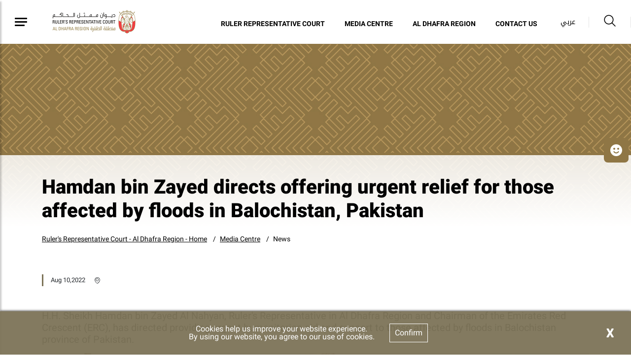

--- FILE ---
content_type: text/html; charset=utf-8
request_url: https://www.rrcdr.gov.ae/en/Media-Centre/News/News_354
body_size: 5342
content:





<!DOCTYPE html>
<!--[if lt IE 7]>      <html class="no-js lt-ie9 lt-ie8 lt-ie7"> <![endif]-->
<!--[if IE 7]>         <html class="no-js lt-ie9 lt-ie8"> <![endif]-->
<!--[if IE 8]>         <html class="no-js lt-ie9"> <![endif]-->
<!--[if gt IE 8]><!-->
<html class="no-js" lang="en" >
<!--<![endif]-->
<head>    
<link href="/-/media/Feature/Experience-Accelerator/Bootstrap-4/Bootstrap-4/Styles/optimized-min.css?t=20230228T090630Z" rel="stylesheet" /><link href="/-/media/Base-Themes/Core-Libraries/styles/optimized-min.css?t=20240405T154008Z" rel="stylesheet" /><link href="/-/media/Base-Themes/Main-Theme/styles/optimized-min.css?t=20240405T154009Z" rel="stylesheet" /><link href="/-/media/Themes/WRD/RRCDR/RRCDR/styles/optimized-min.css?t=20241024T195645Z" rel="stylesheet" />    
    


    <title>Hamdan bin Zayed directs offering urgent relief for those affected by floods in Balochistan, Pakistan</title>




<link href="" rel="shortcut icon" />


<meta content="News_354"  property="og:title" /><meta content="https://www.rrcdr.gov.ae/Media Centre/News/News_354"  property="og:url" />





<meta content="News_354"  property="twitter:title" /><meta content="summary_large_image"  property="twitter:card" />

    <meta name="viewport" content="width=device-width, initial-scale=1"/>
<div class="component plain-html">
    <div class="component-content">
<!-- Google Tag Manager --><script>(function(w,d,s,l,i){w[l]=w[l]||[];w[l].push({'gtm.start':new Date().getTime(),event:'gtm.js'});var f=d.getElementsByTagName(s)[0],j=d.createElement(s),dl=l!='dataLayer'?'&l='+l:'';j.async=true;j.src='https://www.googletagmanager.com/gtm.js?id='+i+dl;f.parentNode.insertBefore(j,f);})(window,document,'script','dataLayer','GTM-M822DP5');</script><!-- End Google Tag Manager -->    </div>
</div><div class="component plain-html">
    <div class="component-content">
<script async src='https://www.googletagmanager.com/gtag/js?id=UA-214718466-22'></script><script>window.dataLayer = window.dataLayer || [];function gtag(){dataLayer.push(arguments);}gtag('js', new Date());gtag('config', 'UA-214718466-22');</script>    </div>
</div>
	
</head>
<body class="default-device bodyclass">
     
    
    
<!-- #wrapper -->
<div id="wrapper">
    <!-- #header -->
    <header>
        <div id="header" class="container-fluid">
            

<div class="component content">
    <div class="component-content">
<div class="ex-header d-flex flex-row  position-fixed row w-100"><div class="ex-header__left-section position-relative d-flex flex-row align-items-center justify-content-start h-100"><a class="ex-header__left-section__side-menu-nav  d-flex align-items-center justify-content-center" id="sidebarCollapse"><div class="menu-icon hamburger hamburger--collapse"><div class="hamburger-box"><div class="hamburger-inner"></div></div></div></a><div><nav class="sidemenu position-fixed" id="sidebar" style="overflow-y:auto;"><div class="sidemenu__header d-flex justify-content-end align-items-center"><span class="lang-switch lang-switch--small-screen d-md-block d-lg-none">







<div class="component language-switcher-wrapper">
    <div class="component-content">



                <div class="link clearfix language-switcher " data-language-code="ar" data-country-code="">
                        <a href="/ar-AE/Media-Centre/News/News_354" title=عربي tabindex="-1">عربي</a>


                </div>
    </div>
</div>
</span></div><div>    <div class="component navigation navigation-title">
        <div class="component-content">
            <nav>
<ul class="clearfix">
        <li class=" level1 item0 odd first rel-level1">
<div class="navigation-title field-navigationtitle"><a title="Home" href="/Home">Home</a></div>
        </li>
        <li class=" level1 submenu item1 even rel-level1">
<div class="navigation-title field-navigationtitle"><a title="About The Court" href="/About-The-Court">About Court</a></div><ul class="clearfix">
        <li class=" level2 item0 odd first rel-level2">
<div class="navigation-title field-navigationtitle"><a title="Ruler Representative Court" href="/About-The-Court/Ruler-Representative-Court">Ruler Representative Court</a></div>
        </li>
        <li class=" level2 item1 even rel-level2">
<div class="navigation-title field-navigationtitle"><a title="Word of HH Ruler Representative" href="/About-The-Court/Word-of-HH-Ruler-Representative">Word of HH Ruler Representative</a></div>
        </li>
        <li class=" level2 item2 odd last rel-level2">
<div class="navigation-title field-navigationtitle"><a title="Strategy" href="/About-The-Court/Strategy">RRCDR Strategy</a></div>
        </li>
</ul>

        </li>
        <li class=" level1 submenu item2 odd rel-level1">
<div class="navigation-title field-navigationtitle"><a title="Media Centre" href="/Media-Centre">Media Centre</a></div><ul class="clearfix">
        <li class=" level2 item0 odd first rel-level2">
<div class="navigation-title field-navigationtitle"><a title="News" href="/Media-Centre/News">News</a></div>
        </li>
        <li class=" level2 item1 even last rel-level2">
<div class="navigation-title field-navigationtitle"><a title="Events" href="/Media-Centre/Events">Events</a></div>
        </li>
</ul>

        </li>
        <li class=" level1 submenu item3 even rel-level1">
<div class="navigation-title field-navigationtitle"><a title="Al Dhafra Region" href="/Al-Dhafra-Region">Al Dhafra Region</a></div><ul class="clearfix">
        <li class=" level2 item0 odd first rel-level2">
<div class="navigation-title field-navigationtitle"><a title="Culture" href="/Al-Dhafra-Region/Culture">Culture</a></div>
        </li>
        <li class=" level2 item1 even rel-level2">
<div class="navigation-title field-navigationtitle"><a title="Tourism" href="/Al-Dhafra-Region/Tourism">Tourism</a></div>
        </li>
        <li class=" level2 item2 odd rel-level2">
<div class="navigation-title field-navigationtitle"><a title="Services" href="/Al-Dhafra-Region/Services">Services</a></div>
        </li>
        <li class=" level2 item3 even rel-level2">
<div class="navigation-title field-navigationtitle"><a title="Investment" href="/Al-Dhafra-Region/Investment">Investment</a></div>
        </li>
        <li class=" level2 item4 odd rel-level2">
<div class="navigation-title field-navigationtitle"><a title="Health" href="/Al-Dhafra-Region/Health">Health</a></div>
        </li>
        <li class=" level2 item5 even last rel-level2">
<div class="navigation-title field-navigationtitle"><a title="Education" href="/Al-Dhafra-Region/Education">Education</a></div>
        </li>
</ul>

        </li>
        <li class=" level1 item4 odd rel-level1">
<div class="navigation-title field-navigationtitle"><a title="Contact Us" href="/Contact">Contact Us</a></div>
        </li>
        <li class=" level1 item5 even last rel-level1">
<div class="navigation-title field-navigationtitle"><a title="FAQs" href="/FAQs">FAQs</a></div>
        </li>
</ul>

            </nav>
        </div>
    </div>
</div><ul class="d-none"><li><div class="field-link"><a href="/en/About-The-Court/Ruler-Representative-Court" data-variantitemid="{60704202-CC37-43B5-8D6A-16CC53CA0BCC}" data-variantfieldname="Link">Ruler Representative Court</a></div></li><li><div class="field-link"><a href="/en/Media-Centre" data-variantitemid="{2ABA8F33-0988-4741-8425-2A74E327927A}" data-variantfieldname="Link">Media Centre</a></div></li><li><div class="field-link"><a href="/en/Al-Dhafra-Region" data-variantitemid="{C420D54A-2F02-4C37-BFE0-BA0CD1DAAA12}" data-variantfieldname="Link">Al Dhafra Region</a></div></li><li><div class="field-link"><a href="/en/Contact" data-variantitemid="{37551AE2-BE15-478A-8CC1-CE100B34761E}" data-variantfieldname="Link">Contact Us</a></div></li></ul></nav><div class="overlay"></div></div><ul class="ex-header__left-section__logo-menu d-flex  m-0"><li><a class="skip-contrast" href="/en"><img src="/-/media/Project/WRD/RRCDR/WRD-Logo/ADG_Rulers-Representitive-Court-Al-Dhafra-Region_Logo-website.png" alt="Ruler&#39;s Representative Court Al Dhafra Region"></img></a></li></ul></div><div class="ex-header__right-section  flex-grow-1 d-flex flex-row align-items-center justify-content-end h-100"><ul class="ex-header__right-section__upper-navigation-menu d-none d-xl-flex align-items-center text-uppercase m-0"><li><div class="field-link"><a href="/en/About-The-Court/Ruler-Representative-Court" data-variantitemid="{60704202-CC37-43B5-8D6A-16CC53CA0BCC}" data-variantfieldname="Link">Ruler Representative Court</a></div></li><li><div class="field-link"><a href="/en/Media-Centre" data-variantitemid="{2ABA8F33-0988-4741-8425-2A74E327927A}" data-variantfieldname="Link">Media Centre</a></div></li><li><div class="field-link"><a href="/en/Al-Dhafra-Region" data-variantitemid="{C420D54A-2F02-4C37-BFE0-BA0CD1DAAA12}" data-variantfieldname="Link">Al Dhafra Region</a></div></li><li><div class="field-link"><a href="/en/Contact" data-variantitemid="{37551AE2-BE15-478A-8CC1-CE100B34761E}" data-variantfieldname="Link">Contact Us</a></div></li><div class="navigation-marker"></div></ul><span class="ex-header__right-section__lang-switch d-none d-lg-flex align-items-center">







<div class="component language-switcher-wrapper">
    <div class="component-content">



                <div class="link clearfix language-switcher " data-language-code="ar" data-country-code="">
                        <a href="/ar-AE/Media-Centre/News/News_354" title=عربي tabindex="-1">عربي</a>


                </div>
    </div>
</div>
</span><a class="search ex-header__right-section__search-icon search-bar" id="hide"><i class="icon-search"></i></a><div class="search ex-header__right-section__search-dismiss" id="show"><i class="icon-search"></i></div>
<div class="component search-box horizontal" data-properties='{"endpoint":"/en/sxa/search/results/","suggestionEndpoint":"/en/sxa/search/suggestions/","suggestionsMode":"ShowSearchResultsAsPredictions","resultPage":"/en/Search-Result","targetSignature":"searchresult","v":"{3EED6046-8BA6-4842-8B6B-6F506A8EF266}","s":"{8AADE394-BA3B-4212-8F90-9278A1025239}","p":5,"l":"en","languageSource":"CurrentLanguage","searchResultsSignature":"searchresult","itemid":"{E50555D0-8BA3-4E56-8D69-14510166E9A5}"}'>
    <div class="component-content">
        
                <label for="textBoxSearch">
                    Search textbox label
                </label>
                <input type="text" class="search-box-input" autocomplete="off" name="textBoxSearch" placeholder="Search here..." />
    </div>
</div>
</div></div>    </div>
</div>


<div class="component content">
    <div class="component-content">
<div class="ex-inner-header position-relative d-flex flex-column justify-content-end row" style="background-image: url(&#39;/-/media/Project/WRD/RRCDR/Highlight-images/highlights-News.jpg&#39;)"><div class="info-section info-section--border position-relative"><div class="container"><div class="row"><div class="col-12"><div class="font-weight-bold pb-3 field-subtitle"></div><div class="page-title title high-contrast--forced"><h1 class="high-contrast--forced field-title">Hamdan bin Zayed directs offering urgent relief for those affected by floods in Balochistan, Pakistan</h1></div></div></div></div></div></div><div class="container"><div class="row"><div class="col-12 ">
<div class="component breadcrumb navigation-title page-breadcrumb p-0 ">
    <div class="component-content">
        <nav>
            <ol>
                    <li class="breadcrumb-item home">
<div class="navigation-title field-navigationtitle"><a title="Ruler&#39;s Representative Court - Al Dhafrah Region - Home" href="/">Ruler&#39;s Representative Court - Al Dhafra Region - Home</a></div>                            <span class="separator">/</span>
                    </li>
                    <li class="breadcrumb-item ">
<div class="navigation-title field-navigationtitle"><a title="Media Centre" href="/Media-Centre">Media Centre</a></div>                            <span class="separator">/</span>
                    </li>
                    <li class="breadcrumb-item last">
<div class="navigation-title field-navigationtitle"><a title="News" href="/Media-Centre/News">News</a></div>                            <span class="separator">/</span>
                    </li>
            </ol>
        </nav>
    </div>
</div>
</div></div></div>    </div>
</div>

        </div>
    </header>
    <!-- /#header -->
    <!-- #content -->
    <main>
        <div id="content" class="">
            

<div class="component content details-content-page news-details-content">
    <div class="component-content">
<div class="container"><div class="row"><div class="col-lg-12"><div class="ex-news-details mb-5"><div class="ex-news-details__date-time d-flex justify-content-start mt-5 mb-5"><time class="news-date field-date">Aug 10,2022</time><div class="d-flex location align-items-center"><i class="icon-style-two-pin-marker align-middle pr-1 pl-1"></i><div class="field-location"></div></div></div><p class="mb-3 ex-news-details__shortdesc field-shortdescription">H.H. Sheikh Hamdan bin Zayed Al Nahyan, Ruler&#39;s Representative in Al Dhafra Region and Chairman of the Emirates Red Crescent (ERC), has directed providing urgent humanitarian aid and support to those affected by floods in Balochistan province of Pakistan.</p><div data-items-sm="1" class="owl-carousel high-contrast--forced" data-items-xs="1" data-dots="true" data-nav="false" data-items-md="1" data-carousel="true" data-items-lg="1" data-auto-height="false" data-loop="true"><img src="/-/media/Project/WRD/RRCDR/Media-Center/News/1481662004106486703.jpg"></img><img src="/-/media/Project/WRD/RRCDR/Media-Center/News/1325291073701245440.jpg"></img></div><div class="ex-sxa-components py-2"><p>The ERC began the implementation of the first phase of the relief programme immediately to ensure that the basic needs, such as food and shelter, of thousands of families are met.</p>
<p>The first phase focused on providing aid to areas most ravaged by floods, such as the districts of Lasbela and Jhal Magsi.</p>
<p>At a later stage, the authority will send relief convoys to other areas in the province, to help their residents deal with the current situation and overcome the challenges they face in terms of securing food and shelter.</p>
<p>The ERC's aid took into account the requirements of the vulnerable groups such as children, women, people of determination, the elderly people and others, as part of its humanitarian programmes to aid those affected by floods.</p></div><figure class="figure mb-5"></figure></div></div></div><div class="row mb-7"></div><div class="row"><div class="col-12"></div></div></div>    </div>
</div>

<div class="component plain-html">
    <div class="component-content">
<!-- Google Tag Manager (noscript) --><noscript><iframe src='https://www.googletagmanager.com/ns.html?id=GTM-M822DP5' height='0' width='0' style='display:none;visibility:hidden'></iframe></noscript><!-- End Google Tag Manager (noscript) -->    </div>
</div>
        </div>
    </main>
    <!-- /#content -->
    <!-- #footer -->
    <footer>
        <div id="footer" class="">
            

<div class="component footer">
    <div class="component-content">
<div class="ex-footer ex-footer--compact ex-footer--multinav pt-5"><div class="ex-footer__usefullinks mb-4"><div class="container"><div class="row "><div class="col-lg-8 col-sm-12"><div class="d-flex justify-content-between flex-wrap flex-lg-nowrap"><div class="ex-footer__usefullinks__list "><div class="ex-footer__usefullinks__title title-block--white mb-3 text-uppercase field-title">Useful Links</div><ul><li class="field-link"><a href="/en/Supplier-Registration" data-variantitemid="{9C8E2FAC-66EB-4854-9414-67CD3744A130}" data-variantfieldname="Link">Supplier Registration</a></li><li class="field-link"><a href="/en/Media-Centre" data-variantitemid="{47DCD053-608A-4DF4-983C-55BB9878589D}" data-variantfieldname="Link">Media Centre</a></li><li class="field-link"><a href="/en/Al-Dhafra-Region" data-variantitemid="{A83ED22E-E550-4A7D-8C5D-9C44EBE2C118}" data-variantfieldname="Link">Al Dhafra Region</a></li><li class="field-link"><a href="/en/FAQs" data-variantitemid="{A3741560-A840-4783-A001-13B791CF9A67}" data-variantfieldname="Link">FAQs</a></li><li class="field-link"><a href="/en/Contact" data-variantitemid="{8D1EB78B-5E41-48A3-97C4-9538DC5E55D7}" data-variantfieldname="Link">Contact Us</a></li></ul></div></div></div><div class="offset-lg-1 col-lg-3 col-sm-12"><div class="d-flex flex-column"><div class="ex-footer__usefullinks__title font-weight-bold mb-3 field-display-name"></div><div class="d-flex ex-footer__usefullinks__downloadpart"></div></div></div></div></div></div><div class="ex-footer__settings d-flex align-items-center position-relative"><div class="container"><div class="row pt-3"><div class="col-lg-3 col-md-6 col-sm-12 my-2 d-flex align-items-start"><div class="ex-footer__settings__contrastsettings w-100"><div class="ex-footer__settings__title   mb-3  title-block--white text-uppercase field-contrast-setting-label">Contrast Setting</div><div class="contrast-wrapper rounded d-flex"><a class="contrast-wrapper__btn contrast-wrapper__btn--active w-100 d-flex justify-content-between" data-contrast="color" href="javascript:void(0);"><span class="icon-sun"></span><span>Color</span><span class="checked-icon icon-check-filled"></span></a><a class="contrast-wrapper__btn w-100 d-flex justify-content-between" data-contrast="high" href="javascript:void(0);"><span class="icon-moon"></span><span>High Contrast</span><span class="checked-icon icon-check-filled"></span></a></div></div></div><div class="col-lg-2 col-md-6 col-sm-12 my-2 d-flex align-items-start justify-content-lg-center justify-content-md-start justify-content-sm-start"><div class="ex-footer__settings__textsetting d-flex flex-column align-items-start"><div class="ex-footer__settings__title  mb-3  title-block--white text-uppercase field-text-setting-label">Text Setting </div><div class="textsettings-wrapper rounded d-flex flex-row"><div class="textsettings-wrapper__btn text-center"  data-zoom="out">A<sup>-</sup></div>
                                                                <div class="textsettings-wrapper__btn text-center textsettings-wrapper__btn--active" data-zoom="origin">A</div>
                                                                <div class="textsettings-wrapper__btn text-center" data-zoom="in">A<sup>+</sup></div></div></div></div><div class="col-lg-4 col-md-6 col-sm-12 my-2 d-flex align-items-start"><div class="ex-footer__settings__sociallinks w-100"><div class="ex-footer__settings__title title-block--white mb-3 text-uppercase field-display-name">Follow Us</div><ul><li><div class="ex-footer__fieldlink"><a target="_blank" title="" href="https://www.facebook.com/WRD.UAE"><img src="/-/media/Project/WRD/RRCDR/General/Social/facebook.svg"></img></a></div></li><li><div class="ex-footer__fieldlink"><a target="_blank" title="" href="https://twitter.com/RRCDR_AD"><img src="/-/media/Project/WRD/RRCDR/General/Social/twitter.png"></img></a></div></li><li><div class="ex-footer__fieldlink"><a target="_blank" title="" href="https://www.instagram.com/RRCDR_AD/"><img src="/-/media/Project/WRD/RRCDR/General/Social/instagram.svg"></img></a></div></li></ul></div></div></div></div></div><div class="ex-footer__termscondition d-flex align-items-center"><div class="container"><div class="row"><div class="col-lg-6 col-sm-12 my-2 d-flex align-items-center justify-content-center  justify-content-md-start"><div class="flex-wrap flex-lg-nowrap d-flex poweredby-wrapper"><div class="ex-footer__termscondition__poweredby d-flex align-items-center"><div class="d-flex flex-column align-items-center justify-content-center"><span class="d-flex flex-column justify-content-start w-100 m-2 pt-1 field-imagecaption"></span><a href="https://www.uaeyearof.ae/"><img src="/-/media/Project/WRD/shared/logo_white_50NewSmall.png" alt="50 Year of the fiftieth"></img></a></div></div><div class="ex-footer__termscondition__poweredby__seperator"></div><div class="ex-footer__termscondition__poweredby d-flex align-items-center"><div class="d-flex flex-column align-items-center justify-content-center"><span class="d-flex flex-column justify-content-start w-100 m-2 pt-1 field-imagecaption"></span><a href="https://www.nationbrand.ae/en/"><img src="/-/media/Project/WRD/shared/The-emirates-logo-v2.svg"></img></a></div></div><div class="ex-footer__termscondition__poweredby__seperator"></div><div class="ex-footer__termscondition__poweredby d-flex align-items-center"><div class="d-flex flex-column align-items-center justify-content-center"><span class="d-flex flex-column justify-content-start w-100 m-2 pt-1 field-imagecaption"></span><a href="https://www.tamm.abudhabi/en/support" target="_blank"><img src="/-/media/Project/WRD/shared/ADCC-Logo.svg"></img></a></div></div><div class="ex-footer__termscondition__poweredby__seperator"></div></div><div class="ex-footer__termscondition__poweredby align-items-center d-none"><span>POWERED BY</span><a href="https://www.uaeyearof.ae/" target="_blank"><img src="/-/media/Project/WRD/shared/logo_white_50NewSmall.png" alt="50 Year of the fiftieth"></img></a><a href="https://www.nationbrand.ae/en/" target="_blank"><img src="/-/media/Project/WRD/shared/The-emirates-logo-v2.svg"></img></a><a href="https://www.tamm.abudhabi/en/support" target="_blank"><img src="/-/media/Project/WRD/shared/ADCC-Logo.svg"></img></a></div></div><div class="col-lg-6 col-sm-12 my-2 mt-4 d-flex align-items-center  justify-content-center justify-content-lg-end justify-content-md-start mt-lg-0"><div class="ex-footer__termscondition__copyrights"><ul class="d-flex mb-2"><li class="field-link"><a href="/en/Privacy-Policy" data-variantitemid="{7FFC8AC8-593B-4ACF-BBF9-6A222EAA54F3}" title="Privacy Policy" data-variantfieldname="Link">Privacy Policy</a></li><li class="field-link"><a href="/en/Copyrights" data-variantitemid="{CCC6F1AB-B5EA-427F-911C-50426753B039}" title="Copyrights" data-variantfieldname="Link">Copyrights</a></li><li class="field-link"><a href="/en/Terms-and-Conditions" data-variantitemid="{9ED1C3DA-F00D-4E22-A053-FFC74549E0AD}" title="Terms and Conditions" data-variantfieldname="Link">Terms and Conditions</a></li></ul><div class="ex-footer__termscondition__copyrights__text field-copyright-message">&#169; 2020 Abu Dhabi Government. All rights reserved</div></div></div></div></div></div><div class="ex-footer__border-bottom"></div></div>    </div>
</div>

<div class="component plain-html">
    <div class="component-content">
<script id="feedbackcdn" src="https://www.tamm.abudhabi/journeys/resources/static/ui-lib/v2/components/GlobalCsatFeedbackJs/index.js"></script>
<style>
body .ui-lib-global-csat-feedback-js-open-button:hover .ui-lib-global-csat-feedback-js-open-button__wrapper {
    background: #8f7645;
}
body .ui-lib-global-csat-feedback-js-open-button {
    background: #8f7645;
}
body .ui-lib-global-csat-feedback-js-open-button .ui-lib-global-csat-feedback-js-open-button__wrapper {
    background: #8f7645;
}
body .ui-lib-global-csat-feedback-js-open-button:hover .ui-lib-global-csat-feedback-js-open-button__wrapper {
    background: #8f7645;
}
body .ui-lib-global-csat-feedback-js-open-button:nth-child(2) {
    display: none;
}
body .ui-lib-global-csat-feedback-js-open-button:nth-child(3) {
    display: none;
}
</style>
<div id="feedbackHolder" style="display:none;">
<div class='open-button-elements-container d-flex'>
<svg data-id='positive' width='140' height='140' viewBox='0 0 140 140' xmlns='http://www.w3.org/2000/svg' style='width: 29px;height: 48px; margin:0px 11px'>
<path data-id='positive' class='ui-lib-global-csat-feedback-js-form__emotions-button_default' d='M70 0a70 70 0 100 140A70 70 0 0070 0zm19 42a9 9 0 110 19 9 9 0 010-19zm-38 0a9 9 0 110 19 9 9 0 010-19zm55 49a42 42 0 01-72 0 5 5 0 118-5 33 33 0 0056 0 5 5 0 118 5z' fill='' fill-rule='evenodd' style='fill: white;'>
</path>
</svg>
<div class='open-button-feedback-label'>Feedback</div>
</div>
</div>    </div>
</div>
        </div>
    </footer>
    <!-- /#footer -->
</div>
<!-- /#wrapper -->

    



    <div class="privacy-warning permisive" style="">
            <div class='close'>

                <a onclick="XA.cookies.removeCookieWarning();">X</a>
            </div>
        <div class="info">
            Cookies help us improve your website experience.<br>
By using our website, you agree to our use of cookies.
        </div>
        <div class="submit">

            <a onclick="XA.cookies.createCookie(&#39;privacy-notification&#39;, 1, 365);XA.cookies.removeCookieWarning();">Confirm</a>
        </div>
    </div>

<script src="/-/media/Base-Themes/Core-Libraries/scripts/optimized-min.js?t=20240405T154007Z"></script><script src="/-/media/Base-Themes/XA-API/Scripts/optimized-min.js?t=20240405T154008Z"></script><script src="/-/media/Base-Themes/Main-Theme/scripts/optimized-min.js?t=20240405T154007Z"></script><script src="/-/media/Base-Themes/Google-Maps-JS-Connector/Scripts/optimized-min.js?t=20240405T154008Z"></script><script src="/-/media/Base-Themes/Maps/Scripts/optimized-min.js?t=20240405T154009Z"></script><script src="/-/media/Base-Themes/SearchTheme/Scripts/optimized-min.js?t=20240405T154010Z"></script><script src="/-/media/Base-Themes/Components-Theme/Scripts/optimized-min.js?t=20240405T154010Z"></script><script src="/-/media/Base-Themes/Resolve-Conflicts/Scripts/optimized-min.js?t=20240405T154010Z"></script><script src="/-/media/Themes/WRD/RRCDR/RRCDR/scripts/optimized-min.js?t=20241024T195642Z"></script>    <!-- /#wrapper -->
</body>
</html>

--- FILE ---
content_type: text/css
request_url: https://www.rrcdr.gov.ae/-/media/Themes/WRD/RRCDR/RRCDR/styles/optimized-min.css?t=20241024T195645Z
body_size: 127890
content:
@-webkit-keyframes bounce{from,20%,53%,80%,to{-webkit-animation-timing-function:cubic-bezier(.215,.61,.355,1);animation-timing-function:cubic-bezier(.215,.61,.355,1);-webkit-transform:translate3d(0,0,0);transform:translate3d(0,0,0)}40%,43%{-webkit-animation-timing-function:cubic-bezier(.755,.05,.855,.06);animation-timing-function:cubic-bezier(.755,.05,.855,.06);-webkit-transform:translate3d(0,-30px,0);transform:translate3d(0,-30px,0)}70%{-webkit-animation-timing-function:cubic-bezier(.755,.05,.855,.06);animation-timing-function:cubic-bezier(.755,.05,.855,.06);-webkit-transform:translate3d(0,-15px,0);transform:translate3d(0,-15px,0)}90%{-webkit-transform:translate3d(0,-4px,0);transform:translate3d(0,-4px,0)}}@keyframes bounce{from,20%,53%,80%,to{-webkit-animation-timing-function:cubic-bezier(.215,.61,.355,1);animation-timing-function:cubic-bezier(.215,.61,.355,1);-webkit-transform:translate3d(0,0,0);transform:translate3d(0,0,0)}40%,43%{-webkit-animation-timing-function:cubic-bezier(.755,.05,.855,.06);animation-timing-function:cubic-bezier(.755,.05,.855,.06);-webkit-transform:translate3d(0,-30px,0);transform:translate3d(0,-30px,0)}70%{-webkit-animation-timing-function:cubic-bezier(.755,.05,.855,.06);animation-timing-function:cubic-bezier(.755,.05,.855,.06);-webkit-transform:translate3d(0,-15px,0);transform:translate3d(0,-15px,0)}90%{-webkit-transform:translate3d(0,-4px,0);transform:translate3d(0,-4px,0)}}.bounce{-webkit-animation-name:bounce;animation-name:bounce;-webkit-transform-origin:center bottom;-ms-transform-origin:center bottom;transform-origin:center bottom}@-webkit-keyframes flash{from,50%,to{opacity:1}25%,75%{opacity:0}}@keyframes flash{from,50%,to{opacity:1}25%,75%{opacity:0}}.flash{-webkit-animation-name:flash;animation-name:flash}@-webkit-keyframes pulse{from{-webkit-transform:scale3d(1,1,1);transform:scale3d(1,1,1)}50%{-webkit-transform:scale3d(1.05,1.05,1.05);transform:scale3d(1.05,1.05,1.05)}to{-webkit-transform:scale3d(1,1,1);transform:scale3d(1,1,1)}}@keyframes pulse{from{-webkit-transform:scale3d(1,1,1);transform:scale3d(1,1,1)}50%{-webkit-transform:scale3d(1.05,1.05,1.05);transform:scale3d(1.05,1.05,1.05)}to{-webkit-transform:scale3d(1,1,1);transform:scale3d(1,1,1)}}.pulse{-webkit-animation-name:pulse;animation-name:pulse}@-webkit-keyframes rubberBand{from{-webkit-transform:scale3d(1,1,1);transform:scale3d(1,1,1)}30%{-webkit-transform:scale3d(1.25,.75,1);transform:scale3d(1.25,.75,1)}40%{-webkit-transform:scale3d(.75,1.25,1);transform:scale3d(.75,1.25,1)}50%{-webkit-transform:scale3d(1.15,.85,1);transform:scale3d(1.15,.85,1)}65%{-webkit-transform:scale3d(.95,1.05,1);transform:scale3d(.95,1.05,1)}75%{-webkit-transform:scale3d(1.05,.95,1);transform:scale3d(1.05,.95,1)}to{-webkit-transform:scale3d(1,1,1);transform:scale3d(1,1,1)}}@keyframes rubberBand{from{-webkit-transform:scale3d(1,1,1);transform:scale3d(1,1,1)}30%{-webkit-transform:scale3d(1.25,.75,1);transform:scale3d(1.25,.75,1)}40%{-webkit-transform:scale3d(.75,1.25,1);transform:scale3d(.75,1.25,1)}50%{-webkit-transform:scale3d(1.15,.85,1);transform:scale3d(1.15,.85,1)}65%{-webkit-transform:scale3d(.95,1.05,1);transform:scale3d(.95,1.05,1)}75%{-webkit-transform:scale3d(1.05,.95,1);transform:scale3d(1.05,.95,1)}to{-webkit-transform:scale3d(1,1,1);transform:scale3d(1,1,1)}}.rubberBand{-webkit-animation-name:rubberBand;animation-name:rubberBand}@-webkit-keyframes shake{from,to{-webkit-transform:translate3d(0,0,0);transform:translate3d(0,0,0)}10%,30%,50%,70%,90%{-webkit-transform:translate3d(-10px,0,0);transform:translate3d(-10px,0,0)}20%,40%,60%,80%{-webkit-transform:translate3d(10px,0,0);transform:translate3d(10px,0,0)}}@keyframes shake{from,to{-webkit-transform:translate3d(0,0,0);transform:translate3d(0,0,0)}10%,30%,50%,70%,90%{-webkit-transform:translate3d(-10px,0,0);transform:translate3d(-10px,0,0)}20%,40%,60%,80%{-webkit-transform:translate3d(10px,0,0);transform:translate3d(10px,0,0)}}.shake{-webkit-animation-name:shake;animation-name:shake}@-webkit-keyframes headShake{0%{-webkit-transform:translateX(0);transform:translateX(0)}6.5%{-webkit-transform:translateX(-6px) rotateY(-9deg);transform:translateX(-6px) rotateY(-9deg)}18.5%{-webkit-transform:translateX(5px) rotateY(7deg);transform:translateX(5px) rotateY(7deg)}31.5%{-webkit-transform:translateX(-3px) rotateY(-5deg);transform:translateX(-3px) rotateY(-5deg)}43.5%{-webkit-transform:translateX(2px) rotateY(3deg);transform:translateX(2px) rotateY(3deg)}50%{-webkit-transform:translateX(0);transform:translateX(0)}}@keyframes headShake{0%{-webkit-transform:translateX(0);transform:translateX(0)}6.5%{-webkit-transform:translateX(-6px) rotateY(-9deg);transform:translateX(-6px) rotateY(-9deg)}18.5%{-webkit-transform:translateX(5px) rotateY(7deg);transform:translateX(5px) rotateY(7deg)}31.5%{-webkit-transform:translateX(-3px) rotateY(-5deg);transform:translateX(-3px) rotateY(-5deg)}43.5%{-webkit-transform:translateX(2px) rotateY(3deg);transform:translateX(2px) rotateY(3deg)}50%{-webkit-transform:translateX(0);transform:translateX(0)}}.headShake{-webkit-animation-timing-function:ease-in-out;animation-timing-function:ease-in-out;-webkit-animation-name:headShake;animation-name:headShake}@-webkit-keyframes swing{20%{-webkit-transform:rotate3d(0,0,1,15deg);transform:rotate3d(0,0,1,15deg)}40%{-webkit-transform:rotate3d(0,0,1,-10deg);transform:rotate3d(0,0,1,-10deg)}60%{-webkit-transform:rotate3d(0,0,1,5deg);transform:rotate3d(0,0,1,5deg)}80%{-webkit-transform:rotate3d(0,0,1,-5deg);transform:rotate3d(0,0,1,-5deg)}to{-webkit-transform:rotate3d(0,0,1,0deg);transform:rotate3d(0,0,1,0deg)}}@keyframes swing{20%{-webkit-transform:rotate3d(0,0,1,15deg);transform:rotate3d(0,0,1,15deg)}40%{-webkit-transform:rotate3d(0,0,1,-10deg);transform:rotate3d(0,0,1,-10deg)}60%{-webkit-transform:rotate3d(0,0,1,5deg);transform:rotate3d(0,0,1,5deg)}80%{-webkit-transform:rotate3d(0,0,1,-5deg);transform:rotate3d(0,0,1,-5deg)}to{-webkit-transform:rotate3d(0,0,1,0deg);transform:rotate3d(0,0,1,0deg)}}.swing{-webkit-transform-origin:top center;-ms-transform-origin:top center;transform-origin:top center;-webkit-animation-name:swing;animation-name:swing}@-webkit-keyframes tada{from{-webkit-transform:scale3d(1,1,1);transform:scale3d(1,1,1)}10%,20%{-webkit-transform:scale3d(.9,.9,.9) rotate3d(0,0,1,-3deg);transform:scale3d(.9,.9,.9) rotate3d(0,0,1,-3deg)}30%,50%,70%,90%{-webkit-transform:scale3d(1.1,1.1,1.1) rotate3d(0,0,1,3deg);transform:scale3d(1.1,1.1,1.1) rotate3d(0,0,1,3deg)}40%,60%,80%{-webkit-transform:scale3d(1.1,1.1,1.1) rotate3d(0,0,1,-3deg);transform:scale3d(1.1,1.1,1.1) rotate3d(0,0,1,-3deg)}to{-webkit-transform:scale3d(1,1,1);transform:scale3d(1,1,1)}}@keyframes tada{from{-webkit-transform:scale3d(1,1,1);transform:scale3d(1,1,1)}10%,20%{-webkit-transform:scale3d(.9,.9,.9) rotate3d(0,0,1,-3deg);transform:scale3d(.9,.9,.9) rotate3d(0,0,1,-3deg)}30%,50%,70%,90%{-webkit-transform:scale3d(1.1,1.1,1.1) rotate3d(0,0,1,3deg);transform:scale3d(1.1,1.1,1.1) rotate3d(0,0,1,3deg)}40%,60%,80%{-webkit-transform:scale3d(1.1,1.1,1.1) rotate3d(0,0,1,-3deg);transform:scale3d(1.1,1.1,1.1) rotate3d(0,0,1,-3deg)}to{-webkit-transform:scale3d(1,1,1);transform:scale3d(1,1,1)}}.tada{-webkit-animation-name:tada;animation-name:tada}@-webkit-keyframes wobble{from{-webkit-transform:translate3d(0,0,0);transform:translate3d(0,0,0)}15%{-webkit-transform:translate3d(-25%,0,0) rotate3d(0,0,1,-5deg);transform:translate3d(-25%,0,0) rotate3d(0,0,1,-5deg)}30%{-webkit-transform:translate3d(20%,0,0) rotate3d(0,0,1,3deg);transform:translate3d(20%,0,0) rotate3d(0,0,1,3deg)}45%{-webkit-transform:translate3d(-15%,0,0) rotate3d(0,0,1,-3deg);transform:translate3d(-15%,0,0) rotate3d(0,0,1,-3deg)}60%{-webkit-transform:translate3d(10%,0,0) rotate3d(0,0,1,2deg);transform:translate3d(10%,0,0) rotate3d(0,0,1,2deg)}75%{-webkit-transform:translate3d(-5%,0,0) rotate3d(0,0,1,-1deg);transform:translate3d(-5%,0,0) rotate3d(0,0,1,-1deg)}to{-webkit-transform:translate3d(0,0,0);transform:translate3d(0,0,0)}}@keyframes wobble{from{-webkit-transform:translate3d(0,0,0);transform:translate3d(0,0,0)}15%{-webkit-transform:translate3d(-25%,0,0) rotate3d(0,0,1,-5deg);transform:translate3d(-25%,0,0) rotate3d(0,0,1,-5deg)}30%{-webkit-transform:translate3d(20%,0,0) rotate3d(0,0,1,3deg);transform:translate3d(20%,0,0) rotate3d(0,0,1,3deg)}45%{-webkit-transform:translate3d(-15%,0,0) rotate3d(0,0,1,-3deg);transform:translate3d(-15%,0,0) rotate3d(0,0,1,-3deg)}60%{-webkit-transform:translate3d(10%,0,0) rotate3d(0,0,1,2deg);transform:translate3d(10%,0,0) rotate3d(0,0,1,2deg)}75%{-webkit-transform:translate3d(-5%,0,0) rotate3d(0,0,1,-1deg);transform:translate3d(-5%,0,0) rotate3d(0,0,1,-1deg)}to{-webkit-transform:translate3d(0,0,0);transform:translate3d(0,0,0)}}.wobble{-webkit-animation-name:wobble;animation-name:wobble}@-webkit-keyframes jello{from,11.1%,to{-webkit-transform:translate3d(0,0,0);transform:translate3d(0,0,0)}22.2%{-webkit-transform:skewX(-12.5deg) skewY(-12.5deg);transform:skewX(-12.5deg) skewY(-12.5deg)}33.3%{-webkit-transform:skewX(6.25deg) skewY(6.25deg);transform:skewX(6.25deg) skewY(6.25deg)}44.4%{-webkit-transform:skewX(-3.125deg) skewY(-3.125deg);transform:skewX(-3.125deg) skewY(-3.125deg)}55.5%{-webkit-transform:skewX(1.5625deg) skewY(1.5625deg);transform:skewX(1.5625deg) skewY(1.5625deg)}66.6%{-webkit-transform:skewX(-.78125deg) skewY(-.78125deg);transform:skewX(-.78125deg) skewY(-.78125deg)}77.7%{-webkit-transform:skewX(.39063deg) skewY(.39063deg);transform:skewX(.39063deg) skewY(.39063deg)}88.8%{-webkit-transform:skewX(-.19531deg) skewY(-.19531deg);transform:skewX(-.19531deg) skewY(-.19531deg)}}@keyframes jello{from,11.1%,to{-webkit-transform:translate3d(0,0,0);transform:translate3d(0,0,0)}22.2%{-webkit-transform:skewX(-12.5deg) skewY(-12.5deg);transform:skewX(-12.5deg) skewY(-12.5deg)}33.3%{-webkit-transform:skewX(6.25deg) skewY(6.25deg);transform:skewX(6.25deg) skewY(6.25deg)}44.4%{-webkit-transform:skewX(-3.125deg) skewY(-3.125deg);transform:skewX(-3.125deg) skewY(-3.125deg)}55.5%{-webkit-transform:skewX(1.5625deg) skewY(1.5625deg);transform:skewX(1.5625deg) skewY(1.5625deg)}66.6%{-webkit-transform:skewX(-.78125deg) skewY(-.78125deg);transform:skewX(-.78125deg) skewY(-.78125deg)}77.7%{-webkit-transform:skewX(.39063deg) skewY(.39063deg);transform:skewX(.39063deg) skewY(.39063deg)}88.8%{-webkit-transform:skewX(-.19531deg) skewY(-.19531deg);transform:skewX(-.19531deg) skewY(-.19531deg)}}.jello{-webkit-animation-name:jello;animation-name:jello;-webkit-transform-origin:center;-ms-transform-origin:center;transform-origin:center}@-webkit-keyframes heartBeat{0%{-webkit-transform:scale(1);transform:scale(1)}14%{-webkit-transform:scale(1.3);transform:scale(1.3)}28%{-webkit-transform:scale(1);transform:scale(1)}42%{-webkit-transform:scale(1.3);transform:scale(1.3)}70%{-webkit-transform:scale(1);transform:scale(1)}}@keyframes heartBeat{0%{-webkit-transform:scale(1);transform:scale(1)}14%{-webkit-transform:scale(1.3);transform:scale(1.3)}28%{-webkit-transform:scale(1);transform:scale(1)}42%{-webkit-transform:scale(1.3);transform:scale(1.3)}70%{-webkit-transform:scale(1);transform:scale(1)}}.heartBeat{-webkit-animation-name:heartBeat;animation-name:heartBeat;-webkit-animation-duration:1.3s;animation-duration:1.3s;-webkit-animation-timing-function:ease-in-out;animation-timing-function:ease-in-out}@-webkit-keyframes bounceIn{from,20%,40%,60%,80%,to{-webkit-animation-timing-function:cubic-bezier(.215,.61,.355,1);animation-timing-function:cubic-bezier(.215,.61,.355,1)}0%{opacity:0;-webkit-transform:scale3d(.3,.3,.3);transform:scale3d(.3,.3,.3)}20%{-webkit-transform:scale3d(1.1,1.1,1.1);transform:scale3d(1.1,1.1,1.1)}40%{-webkit-transform:scale3d(.9,.9,.9);transform:scale3d(.9,.9,.9)}60%{opacity:1;-webkit-transform:scale3d(1.03,1.03,1.03);transform:scale3d(1.03,1.03,1.03)}80%{-webkit-transform:scale3d(.97,.97,.97);transform:scale3d(.97,.97,.97)}to{opacity:1;-webkit-transform:scale3d(1,1,1);transform:scale3d(1,1,1)}}@keyframes bounceIn{from,20%,40%,60%,80%,to{-webkit-animation-timing-function:cubic-bezier(.215,.61,.355,1);animation-timing-function:cubic-bezier(.215,.61,.355,1)}0%{opacity:0;-webkit-transform:scale3d(.3,.3,.3);transform:scale3d(.3,.3,.3)}20%{-webkit-transform:scale3d(1.1,1.1,1.1);transform:scale3d(1.1,1.1,1.1)}40%{-webkit-transform:scale3d(.9,.9,.9);transform:scale3d(.9,.9,.9)}60%{opacity:1;-webkit-transform:scale3d(1.03,1.03,1.03);transform:scale3d(1.03,1.03,1.03)}80%{-webkit-transform:scale3d(.97,.97,.97);transform:scale3d(.97,.97,.97)}to{opacity:1;-webkit-transform:scale3d(1,1,1);transform:scale3d(1,1,1)}}.bounceIn{-webkit-animation-duration:.75s;animation-duration:.75s;-webkit-animation-name:bounceIn;animation-name:bounceIn}@-webkit-keyframes bounceInDown{from,60%,75%,90%,to{-webkit-animation-timing-function:cubic-bezier(.215,.61,.355,1);animation-timing-function:cubic-bezier(.215,.61,.355,1)}0%{opacity:0;-webkit-transform:translate3d(0,-3000px,0);transform:translate3d(0,-3000px,0)}60%{opacity:1;-webkit-transform:translate3d(0,25px,0);transform:translate3d(0,25px,0)}75%{-webkit-transform:translate3d(0,-10px,0);transform:translate3d(0,-10px,0)}90%{-webkit-transform:translate3d(0,5px,0);transform:translate3d(0,5px,0)}to{-webkit-transform:translate3d(0,0,0);transform:translate3d(0,0,0)}}@keyframes bounceInDown{from,60%,75%,90%,to{-webkit-animation-timing-function:cubic-bezier(.215,.61,.355,1);animation-timing-function:cubic-bezier(.215,.61,.355,1)}0%{opacity:0;-webkit-transform:translate3d(0,-3000px,0);transform:translate3d(0,-3000px,0)}60%{opacity:1;-webkit-transform:translate3d(0,25px,0);transform:translate3d(0,25px,0)}75%{-webkit-transform:translate3d(0,-10px,0);transform:translate3d(0,-10px,0)}90%{-webkit-transform:translate3d(0,5px,0);transform:translate3d(0,5px,0)}to{-webkit-transform:translate3d(0,0,0);transform:translate3d(0,0,0)}}.bounceInDown{-webkit-animation-name:bounceInDown;animation-name:bounceInDown}@-webkit-keyframes bounceInLeft{from,60%,75%,90%,to{-webkit-animation-timing-function:cubic-bezier(.215,.61,.355,1);animation-timing-function:cubic-bezier(.215,.61,.355,1)}0%{opacity:0;-webkit-transform:translate3d(-3000px,0,0);transform:translate3d(-3000px,0,0)}60%{opacity:1;-webkit-transform:translate3d(25px,0,0);transform:translate3d(25px,0,0)}75%{-webkit-transform:translate3d(-10px,0,0);transform:translate3d(-10px,0,0)}90%{-webkit-transform:translate3d(5px,0,0);transform:translate3d(5px,0,0)}to{-webkit-transform:translate3d(0,0,0);transform:translate3d(0,0,0)}}@keyframes bounceInLeft{from,60%,75%,90%,to{-webkit-animation-timing-function:cubic-bezier(.215,.61,.355,1);animation-timing-function:cubic-bezier(.215,.61,.355,1)}0%{opacity:0;-webkit-transform:translate3d(-3000px,0,0);transform:translate3d(-3000px,0,0)}60%{opacity:1;-webkit-transform:translate3d(25px,0,0);transform:translate3d(25px,0,0)}75%{-webkit-transform:translate3d(-10px,0,0);transform:translate3d(-10px,0,0)}90%{-webkit-transform:translate3d(5px,0,0);transform:translate3d(5px,0,0)}to{-webkit-transform:translate3d(0,0,0);transform:translate3d(0,0,0)}}.bounceInLeft{-webkit-animation-name:bounceInLeft;animation-name:bounceInLeft}@-webkit-keyframes bounceInRight{from,60%,75%,90%,to{-webkit-animation-timing-function:cubic-bezier(.215,.61,.355,1);animation-timing-function:cubic-bezier(.215,.61,.355,1)}from{opacity:0;-webkit-transform:translate3d(3000px,0,0);transform:translate3d(3000px,0,0)}60%{opacity:1;-webkit-transform:translate3d(-25px,0,0);transform:translate3d(-25px,0,0)}75%{-webkit-transform:translate3d(10px,0,0);transform:translate3d(10px,0,0)}90%{-webkit-transform:translate3d(-5px,0,0);transform:translate3d(-5px,0,0)}to{-webkit-transform:translate3d(0,0,0);transform:translate3d(0,0,0)}}@keyframes bounceInRight{from,60%,75%,90%,to{-webkit-animation-timing-function:cubic-bezier(.215,.61,.355,1);animation-timing-function:cubic-bezier(.215,.61,.355,1)}from{opacity:0;-webkit-transform:translate3d(3000px,0,0);transform:translate3d(3000px,0,0)}60%{opacity:1;-webkit-transform:translate3d(-25px,0,0);transform:translate3d(-25px,0,0)}75%{-webkit-transform:translate3d(10px,0,0);transform:translate3d(10px,0,0)}90%{-webkit-transform:translate3d(-5px,0,0);transform:translate3d(-5px,0,0)}to{-webkit-transform:translate3d(0,0,0);transform:translate3d(0,0,0)}}.bounceInRight{-webkit-animation-name:bounceInRight;animation-name:bounceInRight}@-webkit-keyframes bounceInUp{from,60%,75%,90%,to{-webkit-animation-timing-function:cubic-bezier(.215,.61,.355,1);animation-timing-function:cubic-bezier(.215,.61,.355,1)}from{opacity:0;-webkit-transform:translate3d(0,3000px,0);transform:translate3d(0,3000px,0)}60%{opacity:1;-webkit-transform:translate3d(0,-20px,0);transform:translate3d(0,-20px,0)}75%{-webkit-transform:translate3d(0,10px,0);transform:translate3d(0,10px,0)}90%{-webkit-transform:translate3d(0,-5px,0);transform:translate3d(0,-5px,0)}to{-webkit-transform:translate3d(0,0,0);transform:translate3d(0,0,0)}}@keyframes bounceInUp{from,60%,75%,90%,to{-webkit-animation-timing-function:cubic-bezier(.215,.61,.355,1);animation-timing-function:cubic-bezier(.215,.61,.355,1)}from{opacity:0;-webkit-transform:translate3d(0,3000px,0);transform:translate3d(0,3000px,0)}60%{opacity:1;-webkit-transform:translate3d(0,-20px,0);transform:translate3d(0,-20px,0)}75%{-webkit-transform:translate3d(0,10px,0);transform:translate3d(0,10px,0)}90%{-webkit-transform:translate3d(0,-5px,0);transform:translate3d(0,-5px,0)}to{-webkit-transform:translate3d(0,0,0);transform:translate3d(0,0,0)}}.bounceInUp{-webkit-animation-name:bounceInUp;animation-name:bounceInUp}@-webkit-keyframes bounceOut{20%{-webkit-transform:scale3d(.9,.9,.9);transform:scale3d(.9,.9,.9)}50%,55%{opacity:1;-webkit-transform:scale3d(1.1,1.1,1.1);transform:scale3d(1.1,1.1,1.1)}to{opacity:0;-webkit-transform:scale3d(.3,.3,.3);transform:scale3d(.3,.3,.3)}}@keyframes bounceOut{20%{-webkit-transform:scale3d(.9,.9,.9);transform:scale3d(.9,.9,.9)}50%,55%{opacity:1;-webkit-transform:scale3d(1.1,1.1,1.1);transform:scale3d(1.1,1.1,1.1)}to{opacity:0;-webkit-transform:scale3d(.3,.3,.3);transform:scale3d(.3,.3,.3)}}.bounceOut{-webkit-animation-duration:.75s;animation-duration:.75s;-webkit-animation-name:bounceOut;animation-name:bounceOut}@-webkit-keyframes bounceOutDown{20%{-webkit-transform:translate3d(0,10px,0);transform:translate3d(0,10px,0)}40%,45%{opacity:1;-webkit-transform:translate3d(0,-20px,0);transform:translate3d(0,-20px,0)}to{opacity:0;-webkit-transform:translate3d(0,2000px,0);transform:translate3d(0,2000px,0)}}@keyframes bounceOutDown{20%{-webkit-transform:translate3d(0,10px,0);transform:translate3d(0,10px,0)}40%,45%{opacity:1;-webkit-transform:translate3d(0,-20px,0);transform:translate3d(0,-20px,0)}to{opacity:0;-webkit-transform:translate3d(0,2000px,0);transform:translate3d(0,2000px,0)}}.bounceOutDown{-webkit-animation-name:bounceOutDown;animation-name:bounceOutDown}@-webkit-keyframes bounceOutLeft{20%{opacity:1;-webkit-transform:translate3d(20px,0,0);transform:translate3d(20px,0,0)}to{opacity:0;-webkit-transform:translate3d(-2000px,0,0);transform:translate3d(-2000px,0,0)}}@keyframes bounceOutLeft{20%{opacity:1;-webkit-transform:translate3d(20px,0,0);transform:translate3d(20px,0,0)}to{opacity:0;-webkit-transform:translate3d(-2000px,0,0);transform:translate3d(-2000px,0,0)}}.bounceOutLeft{-webkit-animation-name:bounceOutLeft;animation-name:bounceOutLeft}@-webkit-keyframes bounceOutRight{20%{opacity:1;-webkit-transform:translate3d(-20px,0,0);transform:translate3d(-20px,0,0)}to{opacity:0;-webkit-transform:translate3d(2000px,0,0);transform:translate3d(2000px,0,0)}}@keyframes bounceOutRight{20%{opacity:1;-webkit-transform:translate3d(-20px,0,0);transform:translate3d(-20px,0,0)}to{opacity:0;-webkit-transform:translate3d(2000px,0,0);transform:translate3d(2000px,0,0)}}.bounceOutRight{-webkit-animation-name:bounceOutRight;animation-name:bounceOutRight}@-webkit-keyframes bounceOutUp{20%{-webkit-transform:translate3d(0,-10px,0);transform:translate3d(0,-10px,0)}40%,45%{opacity:1;-webkit-transform:translate3d(0,20px,0);transform:translate3d(0,20px,0)}to{opacity:0;-webkit-transform:translate3d(0,-2000px,0);transform:translate3d(0,-2000px,0)}}@keyframes bounceOutUp{20%{-webkit-transform:translate3d(0,-10px,0);transform:translate3d(0,-10px,0)}40%,45%{opacity:1;-webkit-transform:translate3d(0,20px,0);transform:translate3d(0,20px,0)}to{opacity:0;-webkit-transform:translate3d(0,-2000px,0);transform:translate3d(0,-2000px,0)}}.bounceOutUp{-webkit-animation-name:bounceOutUp;animation-name:bounceOutUp}@-webkit-keyframes fadeIn{from{opacity:0}to{opacity:1}}@keyframes fadeIn{from{opacity:0}to{opacity:1}}.fadeIn{-webkit-animation-name:fadeIn;animation-name:fadeIn}@-webkit-keyframes fadeInDown{from{opacity:0;-webkit-transform:translate3d(0,-100%,0);transform:translate3d(0,-100%,0)}to{opacity:1;-webkit-transform:translate3d(0,0,0);transform:translate3d(0,0,0)}}@keyframes fadeInDown{from{opacity:0;-webkit-transform:translate3d(0,-100%,0);transform:translate3d(0,-100%,0)}to{opacity:1;-webkit-transform:translate3d(0,0,0);transform:translate3d(0,0,0)}}.fadeInDown{-webkit-animation-name:fadeInDown;animation-name:fadeInDown}@-webkit-keyframes fadeInDownBig{from{opacity:0;-webkit-transform:translate3d(0,-2000px,0);transform:translate3d(0,-2000px,0)}to{opacity:1;-webkit-transform:translate3d(0,0,0);transform:translate3d(0,0,0)}}@keyframes fadeInDownBig{from{opacity:0;-webkit-transform:translate3d(0,-2000px,0);transform:translate3d(0,-2000px,0)}to{opacity:1;-webkit-transform:translate3d(0,0,0);transform:translate3d(0,0,0)}}.fadeInDownBig{-webkit-animation-name:fadeInDownBig;animation-name:fadeInDownBig}@-webkit-keyframes fadeInLeft{from{opacity:0;-webkit-transform:translate3d(-100%,0,0);transform:translate3d(-100%,0,0)}to{opacity:1;-webkit-transform:translate3d(0,0,0);transform:translate3d(0,0,0)}}@keyframes fadeInLeft{from{opacity:0;-webkit-transform:translate3d(-100%,0,0);transform:translate3d(-100%,0,0)}to{opacity:1;-webkit-transform:translate3d(0,0,0);transform:translate3d(0,0,0)}}.fadeInLeft{-webkit-animation-name:fadeInLeft;animation-name:fadeInLeft}@-webkit-keyframes fadeInLeftBig{from{opacity:0;-webkit-transform:translate3d(-2000px,0,0);transform:translate3d(-2000px,0,0)}to{opacity:1;-webkit-transform:translate3d(0,0,0);transform:translate3d(0,0,0)}}@keyframes fadeInLeftBig{from{opacity:0;-webkit-transform:translate3d(-2000px,0,0);transform:translate3d(-2000px,0,0)}to{opacity:1;-webkit-transform:translate3d(0,0,0);transform:translate3d(0,0,0)}}.fadeInLeftBig{-webkit-animation-name:fadeInLeftBig;animation-name:fadeInLeftBig}@-webkit-keyframes fadeInRight{from{opacity:0;-webkit-transform:translate3d(100%,0,0);transform:translate3d(100%,0,0)}to{opacity:1;-webkit-transform:translate3d(0,0,0);transform:translate3d(0,0,0)}}@keyframes fadeInRight{from{opacity:0;-webkit-transform:translate3d(100%,0,0);transform:translate3d(100%,0,0)}to{opacity:1;-webkit-transform:translate3d(0,0,0);transform:translate3d(0,0,0)}}.fadeInRight{-webkit-animation-name:fadeInRight;animation-name:fadeInRight}@-webkit-keyframes fadeInRightBig{from{opacity:0;-webkit-transform:translate3d(2000px,0,0);transform:translate3d(2000px,0,0)}to{opacity:1;-webkit-transform:translate3d(0,0,0);transform:translate3d(0,0,0)}}@keyframes fadeInRightBig{from{opacity:0;-webkit-transform:translate3d(2000px,0,0);transform:translate3d(2000px,0,0)}to{opacity:1;-webkit-transform:translate3d(0,0,0);transform:translate3d(0,0,0)}}.fadeInRightBig{-webkit-animation-name:fadeInRightBig;animation-name:fadeInRightBig}@-webkit-keyframes fadeInUp{from{opacity:0;-webkit-transform:translate3d(0,100%,0);transform:translate3d(0,100%,0)}to{opacity:1;-webkit-transform:translate3d(0,0,0);transform:translate3d(0,0,0)}}@keyframes fadeInUp{from{opacity:0;-webkit-transform:translate3d(0,100%,0);transform:translate3d(0,100%,0)}to{opacity:1;-webkit-transform:translate3d(0,0,0);transform:translate3d(0,0,0)}}.fadeInUp{-webkit-animation-name:fadeInUp;animation-name:fadeInUp}@-webkit-keyframes fadeInUpBig{from{opacity:0;-webkit-transform:translate3d(0,2000px,0);transform:translate3d(0,2000px,0)}to{opacity:1;-webkit-transform:translate3d(0,0,0);transform:translate3d(0,0,0)}}@keyframes fadeInUpBig{from{opacity:0;-webkit-transform:translate3d(0,2000px,0);transform:translate3d(0,2000px,0)}to{opacity:1;-webkit-transform:translate3d(0,0,0);transform:translate3d(0,0,0)}}.fadeInUpBig{-webkit-animation-name:fadeInUpBig;animation-name:fadeInUpBig}@-webkit-keyframes fadeOut{from{opacity:1}to{opacity:0}}@keyframes fadeOut{from{opacity:1}to{opacity:0}}.fadeOut{-webkit-animation-name:fadeOut;animation-name:fadeOut}@-webkit-keyframes fadeOutDown{from{opacity:1}to{opacity:0;-webkit-transform:translate3d(0,100%,0);transform:translate3d(0,100%,0)}}@keyframes fadeOutDown{from{opacity:1}to{opacity:0;-webkit-transform:translate3d(0,100%,0);transform:translate3d(0,100%,0)}}.fadeOutDown{-webkit-animation-name:fadeOutDown;animation-name:fadeOutDown}@-webkit-keyframes fadeOutDownBig{from{opacity:1}to{opacity:0;-webkit-transform:translate3d(0,2000px,0);transform:translate3d(0,2000px,0)}}@keyframes fadeOutDownBig{from{opacity:1}to{opacity:0;-webkit-transform:translate3d(0,2000px,0);transform:translate3d(0,2000px,0)}}.fadeOutDownBig{-webkit-animation-name:fadeOutDownBig;animation-name:fadeOutDownBig}@-webkit-keyframes fadeOutLeft{from{opacity:1}to{opacity:0;-webkit-transform:translate3d(-100%,0,0);transform:translate3d(-100%,0,0)}}@keyframes fadeOutLeft{from{opacity:1}to{opacity:0;-webkit-transform:translate3d(-100%,0,0);transform:translate3d(-100%,0,0)}}.fadeOutLeft{-webkit-animation-name:fadeOutLeft;animation-name:fadeOutLeft}@-webkit-keyframes fadeOutLeftBig{from{opacity:1}to{opacity:0;-webkit-transform:translate3d(-2000px,0,0);transform:translate3d(-2000px,0,0)}}@keyframes fadeOutLeftBig{from{opacity:1}to{opacity:0;-webkit-transform:translate3d(-2000px,0,0);transform:translate3d(-2000px,0,0)}}.fadeOutLeftBig{-webkit-animation-name:fadeOutLeftBig;animation-name:fadeOutLeftBig}@-webkit-keyframes fadeOutRight{from{opacity:1}to{opacity:0;-webkit-transform:translate3d(100%,0,0);transform:translate3d(100%,0,0)}}@keyframes fadeOutRight{from{opacity:1}to{opacity:0;-webkit-transform:translate3d(100%,0,0);transform:translate3d(100%,0,0)}}.fadeOutRight{-webkit-animation-name:fadeOutRight;animation-name:fadeOutRight}@-webkit-keyframes fadeOutRightBig{from{opacity:1}to{opacity:0;-webkit-transform:translate3d(2000px,0,0);transform:translate3d(2000px,0,0)}}@keyframes fadeOutRightBig{from{opacity:1}to{opacity:0;-webkit-transform:translate3d(2000px,0,0);transform:translate3d(2000px,0,0)}}.fadeOutRightBig{-webkit-animation-name:fadeOutRightBig;animation-name:fadeOutRightBig}@-webkit-keyframes fadeOutUp{from{opacity:1}to{opacity:0;-webkit-transform:translate3d(0,-100%,0);transform:translate3d(0,-100%,0)}}@keyframes fadeOutUp{from{opacity:1}to{opacity:0;-webkit-transform:translate3d(0,-100%,0);transform:translate3d(0,-100%,0)}}.fadeOutUp{-webkit-animation-name:fadeOutUp;animation-name:fadeOutUp}@-webkit-keyframes fadeOutUpBig{from{opacity:1}to{opacity:0;-webkit-transform:translate3d(0,-2000px,0);transform:translate3d(0,-2000px,0)}}@keyframes fadeOutUpBig{from{opacity:1}to{opacity:0;-webkit-transform:translate3d(0,-2000px,0);transform:translate3d(0,-2000px,0)}}.fadeOutUpBig{-webkit-animation-name:fadeOutUpBig;animation-name:fadeOutUpBig}@-webkit-keyframes flip{from{-webkit-transform:perspective(400px) scale3d(1,1,1) translate3d(0,0,0) rotate3d(0,1,0,-360deg);transform:perspective(400px) scale3d(1,1,1) translate3d(0,0,0) rotate3d(0,1,0,-360deg);-webkit-animation-timing-function:ease-out;animation-timing-function:ease-out}40%{-webkit-transform:perspective(400px) scale3d(1,1,1) translate3d(0,0,150px) rotate3d(0,1,0,-190deg);transform:perspective(400px) scale3d(1,1,1) translate3d(0,0,150px) rotate3d(0,1,0,-190deg);-webkit-animation-timing-function:ease-out;animation-timing-function:ease-out}50%{-webkit-transform:perspective(400px) scale3d(1,1,1) translate3d(0,0,150px) rotate3d(0,1,0,-170deg);transform:perspective(400px) scale3d(1,1,1) translate3d(0,0,150px) rotate3d(0,1,0,-170deg);-webkit-animation-timing-function:ease-in;animation-timing-function:ease-in}80%{-webkit-transform:perspective(400px) scale3d(.95,.95,.95) translate3d(0,0,0) rotate3d(0,1,0,0deg);transform:perspective(400px) scale3d(.95,.95,.95) translate3d(0,0,0) rotate3d(0,1,0,0deg);-webkit-animation-timing-function:ease-in;animation-timing-function:ease-in}to{-webkit-transform:perspective(400px) scale3d(1,1,1) translate3d(0,0,0) rotate3d(0,1,0,0deg);transform:perspective(400px) scale3d(1,1,1) translate3d(0,0,0) rotate3d(0,1,0,0deg);-webkit-animation-timing-function:ease-in;animation-timing-function:ease-in}}@keyframes flip{from{-webkit-transform:perspective(400px) scale3d(1,1,1) translate3d(0,0,0) rotate3d(0,1,0,-360deg);transform:perspective(400px) scale3d(1,1,1) translate3d(0,0,0) rotate3d(0,1,0,-360deg);-webkit-animation-timing-function:ease-out;animation-timing-function:ease-out}40%{-webkit-transform:perspective(400px) scale3d(1,1,1) translate3d(0,0,150px) rotate3d(0,1,0,-190deg);transform:perspective(400px) scale3d(1,1,1) translate3d(0,0,150px) rotate3d(0,1,0,-190deg);-webkit-animation-timing-function:ease-out;animation-timing-function:ease-out}50%{-webkit-transform:perspective(400px) scale3d(1,1,1) translate3d(0,0,150px) rotate3d(0,1,0,-170deg);transform:perspective(400px) scale3d(1,1,1) translate3d(0,0,150px) rotate3d(0,1,0,-170deg);-webkit-animation-timing-function:ease-in;animation-timing-function:ease-in}80%{-webkit-transform:perspective(400px) scale3d(.95,.95,.95) translate3d(0,0,0) rotate3d(0,1,0,0deg);transform:perspective(400px) scale3d(.95,.95,.95) translate3d(0,0,0) rotate3d(0,1,0,0deg);-webkit-animation-timing-function:ease-in;animation-timing-function:ease-in}to{-webkit-transform:perspective(400px) scale3d(1,1,1) translate3d(0,0,0) rotate3d(0,1,0,0deg);transform:perspective(400px) scale3d(1,1,1) translate3d(0,0,0) rotate3d(0,1,0,0deg);-webkit-animation-timing-function:ease-in;animation-timing-function:ease-in}}.animated.flip{-webkit-backface-visibility:visible;backface-visibility:visible;-webkit-animation-name:flip;animation-name:flip}@-webkit-keyframes flipInX{from{-webkit-transform:perspective(400px) rotate3d(1,0,0,90deg);transform:perspective(400px) rotate3d(1,0,0,90deg);-webkit-animation-timing-function:ease-in;animation-timing-function:ease-in;opacity:0}40%{-webkit-transform:perspective(400px) rotate3d(1,0,0,-20deg);transform:perspective(400px) rotate3d(1,0,0,-20deg);-webkit-animation-timing-function:ease-in;animation-timing-function:ease-in}60%{-webkit-transform:perspective(400px) rotate3d(1,0,0,10deg);transform:perspective(400px) rotate3d(1,0,0,10deg);opacity:1}80%{-webkit-transform:perspective(400px) rotate3d(1,0,0,-5deg);transform:perspective(400px) rotate3d(1,0,0,-5deg)}to{-webkit-transform:perspective(400px);transform:perspective(400px)}}@keyframes flipInX{from{-webkit-transform:perspective(400px) rotate3d(1,0,0,90deg);transform:perspective(400px) rotate3d(1,0,0,90deg);-webkit-animation-timing-function:ease-in;animation-timing-function:ease-in;opacity:0}40%{-webkit-transform:perspective(400px) rotate3d(1,0,0,-20deg);transform:perspective(400px) rotate3d(1,0,0,-20deg);-webkit-animation-timing-function:ease-in;animation-timing-function:ease-in}60%{-webkit-transform:perspective(400px) rotate3d(1,0,0,10deg);transform:perspective(400px) rotate3d(1,0,0,10deg);opacity:1}80%{-webkit-transform:perspective(400px) rotate3d(1,0,0,-5deg);transform:perspective(400px) rotate3d(1,0,0,-5deg)}to{-webkit-transform:perspective(400px);transform:perspective(400px)}}.flipInX{-webkit-backface-visibility:visible !important;backface-visibility:visible !important;-webkit-animation-name:flipInX;animation-name:flipInX}@-webkit-keyframes flipInY{from{-webkit-transform:perspective(400px) rotate3d(0,1,0,90deg);transform:perspective(400px) rotate3d(0,1,0,90deg);-webkit-animation-timing-function:ease-in;animation-timing-function:ease-in;opacity:0}40%{-webkit-transform:perspective(400px) rotate3d(0,1,0,-20deg);transform:perspective(400px) rotate3d(0,1,0,-20deg);-webkit-animation-timing-function:ease-in;animation-timing-function:ease-in}60%{-webkit-transform:perspective(400px) rotate3d(0,1,0,10deg);transform:perspective(400px) rotate3d(0,1,0,10deg);opacity:1}80%{-webkit-transform:perspective(400px) rotate3d(0,1,0,-5deg);transform:perspective(400px) rotate3d(0,1,0,-5deg)}to{-webkit-transform:perspective(400px);transform:perspective(400px)}}@keyframes flipInY{from{-webkit-transform:perspective(400px) rotate3d(0,1,0,90deg);transform:perspective(400px) rotate3d(0,1,0,90deg);-webkit-animation-timing-function:ease-in;animation-timing-function:ease-in;opacity:0}40%{-webkit-transform:perspective(400px) rotate3d(0,1,0,-20deg);transform:perspective(400px) rotate3d(0,1,0,-20deg);-webkit-animation-timing-function:ease-in;animation-timing-function:ease-in}60%{-webkit-transform:perspective(400px) rotate3d(0,1,0,10deg);transform:perspective(400px) rotate3d(0,1,0,10deg);opacity:1}80%{-webkit-transform:perspective(400px) rotate3d(0,1,0,-5deg);transform:perspective(400px) rotate3d(0,1,0,-5deg)}to{-webkit-transform:perspective(400px);transform:perspective(400px)}}.flipInY{-webkit-backface-visibility:visible !important;backface-visibility:visible !important;-webkit-animation-name:flipInY;animation-name:flipInY}@-webkit-keyframes flipOutX{from{-webkit-transform:perspective(400px);transform:perspective(400px)}30%{-webkit-transform:perspective(400px) rotate3d(1,0,0,-20deg);transform:perspective(400px) rotate3d(1,0,0,-20deg);opacity:1}to{-webkit-transform:perspective(400px) rotate3d(1,0,0,90deg);transform:perspective(400px) rotate3d(1,0,0,90deg);opacity:0}}@keyframes flipOutX{from{-webkit-transform:perspective(400px);transform:perspective(400px)}30%{-webkit-transform:perspective(400px) rotate3d(1,0,0,-20deg);transform:perspective(400px) rotate3d(1,0,0,-20deg);opacity:1}to{-webkit-transform:perspective(400px) rotate3d(1,0,0,90deg);transform:perspective(400px) rotate3d(1,0,0,90deg);opacity:0}}.flipOutX{-webkit-animation-duration:.75s;animation-duration:.75s;-webkit-animation-name:flipOutX;animation-name:flipOutX;-webkit-backface-visibility:visible !important;backface-visibility:visible !important}@-webkit-keyframes flipOutY{from{-webkit-transform:perspective(400px);transform:perspective(400px)}30%{-webkit-transform:perspective(400px) rotate3d(0,1,0,-15deg);transform:perspective(400px) rotate3d(0,1,0,-15deg);opacity:1}to{-webkit-transform:perspective(400px) rotate3d(0,1,0,90deg);transform:perspective(400px) rotate3d(0,1,0,90deg);opacity:0}}@keyframes flipOutY{from{-webkit-transform:perspective(400px);transform:perspective(400px)}30%{-webkit-transform:perspective(400px) rotate3d(0,1,0,-15deg);transform:perspective(400px) rotate3d(0,1,0,-15deg);opacity:1}to{-webkit-transform:perspective(400px) rotate3d(0,1,0,90deg);transform:perspective(400px) rotate3d(0,1,0,90deg);opacity:0}}.flipOutY{-webkit-animation-duration:.75s;animation-duration:.75s;-webkit-backface-visibility:visible !important;backface-visibility:visible !important;-webkit-animation-name:flipOutY;animation-name:flipOutY}@-webkit-keyframes lightSpeedIn{from{-webkit-transform:translate3d(100%,0,0) skewX(-30deg);transform:translate3d(100%,0,0) skewX(-30deg);opacity:0}60%{-webkit-transform:skewX(20deg);transform:skewX(20deg);opacity:1}80%{-webkit-transform:skewX(-5deg);transform:skewX(-5deg)}to{-webkit-transform:translate3d(0,0,0);transform:translate3d(0,0,0)}}@keyframes lightSpeedIn{from{-webkit-transform:translate3d(100%,0,0) skewX(-30deg);transform:translate3d(100%,0,0) skewX(-30deg);opacity:0}60%{-webkit-transform:skewX(20deg);transform:skewX(20deg);opacity:1}80%{-webkit-transform:skewX(-5deg);transform:skewX(-5deg)}to{-webkit-transform:translate3d(0,0,0);transform:translate3d(0,0,0)}}.lightSpeedIn{-webkit-animation-name:lightSpeedIn;animation-name:lightSpeedIn;-webkit-animation-timing-function:ease-out;animation-timing-function:ease-out}@-webkit-keyframes lightSpeedOut{from{opacity:1}to{-webkit-transform:translate3d(100%,0,0) skewX(30deg);transform:translate3d(100%,0,0) skewX(30deg);opacity:0}}@keyframes lightSpeedOut{from{opacity:1}to{-webkit-transform:translate3d(100%,0,0) skewX(30deg);transform:translate3d(100%,0,0) skewX(30deg);opacity:0}}.lightSpeedOut{-webkit-animation-name:lightSpeedOut;animation-name:lightSpeedOut;-webkit-animation-timing-function:ease-in;animation-timing-function:ease-in}@-webkit-keyframes rotateIn{from{-webkit-transform-origin:center;transform-origin:center;-webkit-transform:rotate3d(0,0,1,-200deg);transform:rotate3d(0,0,1,-200deg);opacity:0}to{-webkit-transform-origin:center;transform-origin:center;-webkit-transform:translate3d(0,0,0);transform:translate3d(0,0,0);opacity:1}}@keyframes rotateIn{from{-webkit-transform-origin:center;transform-origin:center;-webkit-transform:rotate3d(0,0,1,-200deg);transform:rotate3d(0,0,1,-200deg);opacity:0}to{-webkit-transform-origin:center;transform-origin:center;-webkit-transform:translate3d(0,0,0);transform:translate3d(0,0,0);opacity:1}}.rotateIn{-webkit-animation-name:rotateIn;animation-name:rotateIn}@-webkit-keyframes rotateInDownLeft{from{-webkit-transform-origin:left bottom;transform-origin:left bottom;-webkit-transform:rotate3d(0,0,1,-45deg);transform:rotate3d(0,0,1,-45deg);opacity:0}to{-webkit-transform-origin:left bottom;transform-origin:left bottom;-webkit-transform:translate3d(0,0,0);transform:translate3d(0,0,0);opacity:1}}@keyframes rotateInDownLeft{from{-webkit-transform-origin:left bottom;transform-origin:left bottom;-webkit-transform:rotate3d(0,0,1,-45deg);transform:rotate3d(0,0,1,-45deg);opacity:0}to{-webkit-transform-origin:left bottom;transform-origin:left bottom;-webkit-transform:translate3d(0,0,0);transform:translate3d(0,0,0);opacity:1}}.rotateInDownLeft{-webkit-animation-name:rotateInDownLeft;animation-name:rotateInDownLeft}@-webkit-keyframes rotateInDownRight{from{-webkit-transform-origin:right bottom;transform-origin:right bottom;-webkit-transform:rotate3d(0,0,1,45deg);transform:rotate3d(0,0,1,45deg);opacity:0}to{-webkit-transform-origin:right bottom;transform-origin:right bottom;-webkit-transform:translate3d(0,0,0);transform:translate3d(0,0,0);opacity:1}}@keyframes rotateInDownRight{from{-webkit-transform-origin:right bottom;transform-origin:right bottom;-webkit-transform:rotate3d(0,0,1,45deg);transform:rotate3d(0,0,1,45deg);opacity:0}to{-webkit-transform-origin:right bottom;transform-origin:right bottom;-webkit-transform:translate3d(0,0,0);transform:translate3d(0,0,0);opacity:1}}.rotateInDownRight{-webkit-animation-name:rotateInDownRight;animation-name:rotateInDownRight}@-webkit-keyframes rotateInUpLeft{from{-webkit-transform-origin:left bottom;transform-origin:left bottom;-webkit-transform:rotate3d(0,0,1,45deg);transform:rotate3d(0,0,1,45deg);opacity:0}to{-webkit-transform-origin:left bottom;transform-origin:left bottom;-webkit-transform:translate3d(0,0,0);transform:translate3d(0,0,0);opacity:1}}@keyframes rotateInUpLeft{from{-webkit-transform-origin:left bottom;transform-origin:left bottom;-webkit-transform:rotate3d(0,0,1,45deg);transform:rotate3d(0,0,1,45deg);opacity:0}to{-webkit-transform-origin:left bottom;transform-origin:left bottom;-webkit-transform:translate3d(0,0,0);transform:translate3d(0,0,0);opacity:1}}.rotateInUpLeft{-webkit-animation-name:rotateInUpLeft;animation-name:rotateInUpLeft}@-webkit-keyframes rotateInUpRight{from{-webkit-transform-origin:right bottom;transform-origin:right bottom;-webkit-transform:rotate3d(0,0,1,-90deg);transform:rotate3d(0,0,1,-90deg);opacity:0}to{-webkit-transform-origin:right bottom;transform-origin:right bottom;-webkit-transform:translate3d(0,0,0);transform:translate3d(0,0,0);opacity:1}}@keyframes rotateInUpRight{from{-webkit-transform-origin:right bottom;transform-origin:right bottom;-webkit-transform:rotate3d(0,0,1,-90deg);transform:rotate3d(0,0,1,-90deg);opacity:0}to{-webkit-transform-origin:right bottom;transform-origin:right bottom;-webkit-transform:translate3d(0,0,0);transform:translate3d(0,0,0);opacity:1}}.rotateInUpRight{-webkit-animation-name:rotateInUpRight;animation-name:rotateInUpRight}@-webkit-keyframes rotateOut{from{-webkit-transform-origin:center;transform-origin:center;opacity:1}to{-webkit-transform-origin:center;transform-origin:center;-webkit-transform:rotate3d(0,0,1,200deg);transform:rotate3d(0,0,1,200deg);opacity:0}}@keyframes rotateOut{from{-webkit-transform-origin:center;transform-origin:center;opacity:1}to{-webkit-transform-origin:center;transform-origin:center;-webkit-transform:rotate3d(0,0,1,200deg);transform:rotate3d(0,0,1,200deg);opacity:0}}.rotateOut{-webkit-animation-name:rotateOut;animation-name:rotateOut}@-webkit-keyframes rotateOutDownLeft{from{-webkit-transform-origin:left bottom;transform-origin:left bottom;opacity:1}to{-webkit-transform-origin:left bottom;transform-origin:left bottom;-webkit-transform:rotate3d(0,0,1,45deg);transform:rotate3d(0,0,1,45deg);opacity:0}}@keyframes rotateOutDownLeft{from{-webkit-transform-origin:left bottom;transform-origin:left bottom;opacity:1}to{-webkit-transform-origin:left bottom;transform-origin:left bottom;-webkit-transform:rotate3d(0,0,1,45deg);transform:rotate3d(0,0,1,45deg);opacity:0}}.rotateOutDownLeft{-webkit-animation-name:rotateOutDownLeft;animation-name:rotateOutDownLeft}@-webkit-keyframes rotateOutDownRight{from{-webkit-transform-origin:right bottom;transform-origin:right bottom;opacity:1}to{-webkit-transform-origin:right bottom;transform-origin:right bottom;-webkit-transform:rotate3d(0,0,1,-45deg);transform:rotate3d(0,0,1,-45deg);opacity:0}}@keyframes rotateOutDownRight{from{-webkit-transform-origin:right bottom;transform-origin:right bottom;opacity:1}to{-webkit-transform-origin:right bottom;transform-origin:right bottom;-webkit-transform:rotate3d(0,0,1,-45deg);transform:rotate3d(0,0,1,-45deg);opacity:0}}.rotateOutDownRight{-webkit-animation-name:rotateOutDownRight;animation-name:rotateOutDownRight}@-webkit-keyframes rotateOutUpLeft{from{-webkit-transform-origin:left bottom;transform-origin:left bottom;opacity:1}to{-webkit-transform-origin:left bottom;transform-origin:left bottom;-webkit-transform:rotate3d(0,0,1,-45deg);transform:rotate3d(0,0,1,-45deg);opacity:0}}@keyframes rotateOutUpLeft{from{-webkit-transform-origin:left bottom;transform-origin:left bottom;opacity:1}to{-webkit-transform-origin:left bottom;transform-origin:left bottom;-webkit-transform:rotate3d(0,0,1,-45deg);transform:rotate3d(0,0,1,-45deg);opacity:0}}.rotateOutUpLeft{-webkit-animation-name:rotateOutUpLeft;animation-name:rotateOutUpLeft}@-webkit-keyframes rotateOutUpRight{from{-webkit-transform-origin:right bottom;transform-origin:right bottom;opacity:1}to{-webkit-transform-origin:right bottom;transform-origin:right bottom;-webkit-transform:rotate3d(0,0,1,90deg);transform:rotate3d(0,0,1,90deg);opacity:0}}@keyframes rotateOutUpRight{from{-webkit-transform-origin:right bottom;transform-origin:right bottom;opacity:1}to{-webkit-transform-origin:right bottom;transform-origin:right bottom;-webkit-transform:rotate3d(0,0,1,90deg);transform:rotate3d(0,0,1,90deg);opacity:0}}.rotateOutUpRight{-webkit-animation-name:rotateOutUpRight;animation-name:rotateOutUpRight}@-webkit-keyframes hinge{0%{-webkit-transform-origin:top left;transform-origin:top left;-webkit-animation-timing-function:ease-in-out;animation-timing-function:ease-in-out}20%,60%{-webkit-transform:rotate3d(0,0,1,80deg);transform:rotate3d(0,0,1,80deg);-webkit-transform-origin:top left;transform-origin:top left;-webkit-animation-timing-function:ease-in-out;animation-timing-function:ease-in-out}40%,80%{-webkit-transform:rotate3d(0,0,1,60deg);transform:rotate3d(0,0,1,60deg);-webkit-transform-origin:top left;transform-origin:top left;-webkit-animation-timing-function:ease-in-out;animation-timing-function:ease-in-out;opacity:1}to{-webkit-transform:translate3d(0,700px,0);transform:translate3d(0,700px,0);opacity:0}}@keyframes hinge{0%{-webkit-transform-origin:top left;transform-origin:top left;-webkit-animation-timing-function:ease-in-out;animation-timing-function:ease-in-out}20%,60%{-webkit-transform:rotate3d(0,0,1,80deg);transform:rotate3d(0,0,1,80deg);-webkit-transform-origin:top left;transform-origin:top left;-webkit-animation-timing-function:ease-in-out;animation-timing-function:ease-in-out}40%,80%{-webkit-transform:rotate3d(0,0,1,60deg);transform:rotate3d(0,0,1,60deg);-webkit-transform-origin:top left;transform-origin:top left;-webkit-animation-timing-function:ease-in-out;animation-timing-function:ease-in-out;opacity:1}to{-webkit-transform:translate3d(0,700px,0);transform:translate3d(0,700px,0);opacity:0}}.hinge{-webkit-animation-duration:2s;animation-duration:2s;-webkit-animation-name:hinge;animation-name:hinge}@-webkit-keyframes jackInTheBox{from{opacity:0;-webkit-transform:scale(.1) rotate(30deg);transform:scale(.1) rotate(30deg);-webkit-transform-origin:center bottom;transform-origin:center bottom}50%{-webkit-transform:rotate(-10deg);transform:rotate(-10deg)}70%{-webkit-transform:rotate(3deg);transform:rotate(3deg)}to{opacity:1;-webkit-transform:scale(1);transform:scale(1)}}@keyframes jackInTheBox{from{opacity:0;-webkit-transform:scale(.1) rotate(30deg);transform:scale(.1) rotate(30deg);-webkit-transform-origin:center bottom;transform-origin:center bottom}50%{-webkit-transform:rotate(-10deg);transform:rotate(-10deg)}70%{-webkit-transform:rotate(3deg);transform:rotate(3deg)}to{opacity:1;-webkit-transform:scale(1);transform:scale(1)}}.jackInTheBox{-webkit-animation-name:jackInTheBox;animation-name:jackInTheBox}@-webkit-keyframes rollIn{from{opacity:0;-webkit-transform:translate3d(-100%,0,0) rotate3d(0,0,1,-120deg);transform:translate3d(-100%,0,0) rotate3d(0,0,1,-120deg)}to{opacity:1;-webkit-transform:translate3d(0,0,0);transform:translate3d(0,0,0)}}@keyframes rollIn{from{opacity:0;-webkit-transform:translate3d(-100%,0,0) rotate3d(0,0,1,-120deg);transform:translate3d(-100%,0,0) rotate3d(0,0,1,-120deg)}to{opacity:1;-webkit-transform:translate3d(0,0,0);transform:translate3d(0,0,0)}}.rollIn{-webkit-animation-name:rollIn;animation-name:rollIn}@-webkit-keyframes rollOut{from{opacity:1}to{opacity:0;-webkit-transform:translate3d(100%,0,0) rotate3d(0,0,1,120deg);transform:translate3d(100%,0,0) rotate3d(0,0,1,120deg)}}@keyframes rollOut{from{opacity:1}to{opacity:0;-webkit-transform:translate3d(100%,0,0) rotate3d(0,0,1,120deg);transform:translate3d(100%,0,0) rotate3d(0,0,1,120deg)}}.rollOut{-webkit-animation-name:rollOut;animation-name:rollOut}@-webkit-keyframes zoomIn{from{opacity:0;-webkit-transform:scale3d(.3,.3,.3);transform:scale3d(.3,.3,.3)}50%{opacity:1}}@keyframes zoomIn{from{opacity:0;-webkit-transform:scale3d(.3,.3,.3);transform:scale3d(.3,.3,.3)}50%{opacity:1}}.zoomIn{-webkit-animation-name:zoomIn;animation-name:zoomIn}@-webkit-keyframes zoomInDown{from{opacity:0;-webkit-transform:scale3d(.1,.1,.1) translate3d(0,-1000px,0);transform:scale3d(.1,.1,.1) translate3d(0,-1000px,0);-webkit-animation-timing-function:cubic-bezier(.55,.055,.675,.19);animation-timing-function:cubic-bezier(.55,.055,.675,.19)}60%{opacity:1;-webkit-transform:scale3d(.475,.475,.475) translate3d(0,60px,0);transform:scale3d(.475,.475,.475) translate3d(0,60px,0);-webkit-animation-timing-function:cubic-bezier(.175,.885,.32,1);animation-timing-function:cubic-bezier(.175,.885,.32,1)}}@keyframes zoomInDown{from{opacity:0;-webkit-transform:scale3d(.1,.1,.1) translate3d(0,-1000px,0);transform:scale3d(.1,.1,.1) translate3d(0,-1000px,0);-webkit-animation-timing-function:cubic-bezier(.55,.055,.675,.19);animation-timing-function:cubic-bezier(.55,.055,.675,.19)}60%{opacity:1;-webkit-transform:scale3d(.475,.475,.475) translate3d(0,60px,0);transform:scale3d(.475,.475,.475) translate3d(0,60px,0);-webkit-animation-timing-function:cubic-bezier(.175,.885,.32,1);animation-timing-function:cubic-bezier(.175,.885,.32,1)}}.zoomInDown{-webkit-animation-name:zoomInDown;animation-name:zoomInDown}@-webkit-keyframes zoomInLeft{from{opacity:0;-webkit-transform:scale3d(.1,.1,.1) translate3d(-1000px,0,0);transform:scale3d(.1,.1,.1) translate3d(-1000px,0,0);-webkit-animation-timing-function:cubic-bezier(.55,.055,.675,.19);animation-timing-function:cubic-bezier(.55,.055,.675,.19)}60%{opacity:1;-webkit-transform:scale3d(.475,.475,.475) translate3d(10px,0,0);transform:scale3d(.475,.475,.475) translate3d(10px,0,0);-webkit-animation-timing-function:cubic-bezier(.175,.885,.32,1);animation-timing-function:cubic-bezier(.175,.885,.32,1)}}@keyframes zoomInLeft{from{opacity:0;-webkit-transform:scale3d(.1,.1,.1) translate3d(-1000px,0,0);transform:scale3d(.1,.1,.1) translate3d(-1000px,0,0);-webkit-animation-timing-function:cubic-bezier(.55,.055,.675,.19);animation-timing-function:cubic-bezier(.55,.055,.675,.19)}60%{opacity:1;-webkit-transform:scale3d(.475,.475,.475) translate3d(10px,0,0);transform:scale3d(.475,.475,.475) translate3d(10px,0,0);-webkit-animation-timing-function:cubic-bezier(.175,.885,.32,1);animation-timing-function:cubic-bezier(.175,.885,.32,1)}}.zoomInLeft{-webkit-animation-name:zoomInLeft;animation-name:zoomInLeft}@-webkit-keyframes zoomInRight{from{opacity:0;-webkit-transform:scale3d(.1,.1,.1) translate3d(1000px,0,0);transform:scale3d(.1,.1,.1) translate3d(1000px,0,0);-webkit-animation-timing-function:cubic-bezier(.55,.055,.675,.19);animation-timing-function:cubic-bezier(.55,.055,.675,.19)}60%{opacity:1;-webkit-transform:scale3d(.475,.475,.475) translate3d(-10px,0,0);transform:scale3d(.475,.475,.475) translate3d(-10px,0,0);-webkit-animation-timing-function:cubic-bezier(.175,.885,.32,1);animation-timing-function:cubic-bezier(.175,.885,.32,1)}}@keyframes zoomInRight{from{opacity:0;-webkit-transform:scale3d(.1,.1,.1) translate3d(1000px,0,0);transform:scale3d(.1,.1,.1) translate3d(1000px,0,0);-webkit-animation-timing-function:cubic-bezier(.55,.055,.675,.19);animation-timing-function:cubic-bezier(.55,.055,.675,.19)}60%{opacity:1;-webkit-transform:scale3d(.475,.475,.475) translate3d(-10px,0,0);transform:scale3d(.475,.475,.475) translate3d(-10px,0,0);-webkit-animation-timing-function:cubic-bezier(.175,.885,.32,1);animation-timing-function:cubic-bezier(.175,.885,.32,1)}}.zoomInRight{-webkit-animation-name:zoomInRight;animation-name:zoomInRight}@-webkit-keyframes zoomInUp{from{opacity:0;-webkit-transform:scale3d(.1,.1,.1) translate3d(0,1000px,0);transform:scale3d(.1,.1,.1) translate3d(0,1000px,0);-webkit-animation-timing-function:cubic-bezier(.55,.055,.675,.19);animation-timing-function:cubic-bezier(.55,.055,.675,.19)}60%{opacity:1;-webkit-transform:scale3d(.475,.475,.475) translate3d(0,-60px,0);transform:scale3d(.475,.475,.475) translate3d(0,-60px,0);-webkit-animation-timing-function:cubic-bezier(.175,.885,.32,1);animation-timing-function:cubic-bezier(.175,.885,.32,1)}}@keyframes zoomInUp{from{opacity:0;-webkit-transform:scale3d(.1,.1,.1) translate3d(0,1000px,0);transform:scale3d(.1,.1,.1) translate3d(0,1000px,0);-webkit-animation-timing-function:cubic-bezier(.55,.055,.675,.19);animation-timing-function:cubic-bezier(.55,.055,.675,.19)}60%{opacity:1;-webkit-transform:scale3d(.475,.475,.475) translate3d(0,-60px,0);transform:scale3d(.475,.475,.475) translate3d(0,-60px,0);-webkit-animation-timing-function:cubic-bezier(.175,.885,.32,1);animation-timing-function:cubic-bezier(.175,.885,.32,1)}}.zoomInUp{-webkit-animation-name:zoomInUp;animation-name:zoomInUp}@-webkit-keyframes zoomOut{from{opacity:1}50%{opacity:0;-webkit-transform:scale3d(.3,.3,.3);transform:scale3d(.3,.3,.3)}to{opacity:0}}@keyframes zoomOut{from{opacity:1}50%{opacity:0;-webkit-transform:scale3d(.3,.3,.3);transform:scale3d(.3,.3,.3)}to{opacity:0}}.zoomOut{-webkit-animation-name:zoomOut;animation-name:zoomOut}@-webkit-keyframes zoomOutDown{40%{opacity:1;-webkit-transform:scale3d(.475,.475,.475) translate3d(0,-60px,0);transform:scale3d(.475,.475,.475) translate3d(0,-60px,0);-webkit-animation-timing-function:cubic-bezier(.55,.055,.675,.19);animation-timing-function:cubic-bezier(.55,.055,.675,.19)}to{opacity:0;-webkit-transform:scale3d(.1,.1,.1) translate3d(0,2000px,0);transform:scale3d(.1,.1,.1) translate3d(0,2000px,0);-webkit-transform-origin:center bottom;transform-origin:center bottom;-webkit-animation-timing-function:cubic-bezier(.175,.885,.32,1);animation-timing-function:cubic-bezier(.175,.885,.32,1)}}@keyframes zoomOutDown{40%{opacity:1;-webkit-transform:scale3d(.475,.475,.475) translate3d(0,-60px,0);transform:scale3d(.475,.475,.475) translate3d(0,-60px,0);-webkit-animation-timing-function:cubic-bezier(.55,.055,.675,.19);animation-timing-function:cubic-bezier(.55,.055,.675,.19)}to{opacity:0;-webkit-transform:scale3d(.1,.1,.1) translate3d(0,2000px,0);transform:scale3d(.1,.1,.1) translate3d(0,2000px,0);-webkit-transform-origin:center bottom;transform-origin:center bottom;-webkit-animation-timing-function:cubic-bezier(.175,.885,.32,1);animation-timing-function:cubic-bezier(.175,.885,.32,1)}}.zoomOutDown{-webkit-animation-name:zoomOutDown;animation-name:zoomOutDown}@-webkit-keyframes zoomOutLeft{40%{opacity:1;-webkit-transform:scale3d(.475,.475,.475) translate3d(42px,0,0);transform:scale3d(.475,.475,.475) translate3d(42px,0,0)}to{opacity:0;-webkit-transform:scale(.1) translate3d(-2000px,0,0);transform:scale(.1) translate3d(-2000px,0,0);-webkit-transform-origin:left center;transform-origin:left center}}@keyframes zoomOutLeft{40%{opacity:1;-webkit-transform:scale3d(.475,.475,.475) translate3d(42px,0,0);transform:scale3d(.475,.475,.475) translate3d(42px,0,0)}to{opacity:0;-webkit-transform:scale(.1) translate3d(-2000px,0,0);transform:scale(.1) translate3d(-2000px,0,0);-webkit-transform-origin:left center;transform-origin:left center}}.zoomOutLeft{-webkit-animation-name:zoomOutLeft;animation-name:zoomOutLeft}@-webkit-keyframes zoomOutRight{40%{opacity:1;-webkit-transform:scale3d(.475,.475,.475) translate3d(-42px,0,0);transform:scale3d(.475,.475,.475) translate3d(-42px,0,0)}to{opacity:0;-webkit-transform:scale(.1) translate3d(2000px,0,0);transform:scale(.1) translate3d(2000px,0,0);-webkit-transform-origin:right center;transform-origin:right center}}@keyframes zoomOutRight{40%{opacity:1;-webkit-transform:scale3d(.475,.475,.475) translate3d(-42px,0,0);transform:scale3d(.475,.475,.475) translate3d(-42px,0,0)}to{opacity:0;-webkit-transform:scale(.1) translate3d(2000px,0,0);transform:scale(.1) translate3d(2000px,0,0);-webkit-transform-origin:right center;transform-origin:right center}}.zoomOutRight{-webkit-animation-name:zoomOutRight;animation-name:zoomOutRight}@-webkit-keyframes zoomOutUp{40%{opacity:1;-webkit-transform:scale3d(.475,.475,.475) translate3d(0,60px,0);transform:scale3d(.475,.475,.475) translate3d(0,60px,0);-webkit-animation-timing-function:cubic-bezier(.55,.055,.675,.19);animation-timing-function:cubic-bezier(.55,.055,.675,.19)}to{opacity:0;-webkit-transform:scale3d(.1,.1,.1) translate3d(0,-2000px,0);transform:scale3d(.1,.1,.1) translate3d(0,-2000px,0);-webkit-transform-origin:center bottom;transform-origin:center bottom;-webkit-animation-timing-function:cubic-bezier(.175,.885,.32,1);animation-timing-function:cubic-bezier(.175,.885,.32,1)}}@keyframes zoomOutUp{40%{opacity:1;-webkit-transform:scale3d(.475,.475,.475) translate3d(0,60px,0);transform:scale3d(.475,.475,.475) translate3d(0,60px,0);-webkit-animation-timing-function:cubic-bezier(.55,.055,.675,.19);animation-timing-function:cubic-bezier(.55,.055,.675,.19)}to{opacity:0;-webkit-transform:scale3d(.1,.1,.1) translate3d(0,-2000px,0);transform:scale3d(.1,.1,.1) translate3d(0,-2000px,0);-webkit-transform-origin:center bottom;transform-origin:center bottom;-webkit-animation-timing-function:cubic-bezier(.175,.885,.32,1);animation-timing-function:cubic-bezier(.175,.885,.32,1)}}.zoomOutUp{-webkit-animation-name:zoomOutUp;animation-name:zoomOutUp}@-webkit-keyframes slideInDown{from{-webkit-transform:translate3d(0,-100%,0);transform:translate3d(0,-100%,0);visibility:visible}to{-webkit-transform:translate3d(0,0,0);transform:translate3d(0,0,0)}}@keyframes slideInDown{from{-webkit-transform:translate3d(0,-100%,0);transform:translate3d(0,-100%,0);visibility:visible}to{-webkit-transform:translate3d(0,0,0);transform:translate3d(0,0,0)}}.slideInDown{-webkit-animation-name:slideInDown;animation-name:slideInDown}@-webkit-keyframes slideInLeft{from{-webkit-transform:translate3d(-100%,0,0);transform:translate3d(-100%,0,0);visibility:visible}to{-webkit-transform:translate3d(0,0,0);transform:translate3d(0,0,0)}}@keyframes slideInLeft{from{-webkit-transform:translate3d(-100%,0,0);transform:translate3d(-100%,0,0);visibility:visible}to{-webkit-transform:translate3d(0,0,0);transform:translate3d(0,0,0)}}.slideInLeft{-webkit-animation-name:slideInLeft;animation-name:slideInLeft}@-webkit-keyframes slideInRight{from{-webkit-transform:translate3d(100%,0,0);transform:translate3d(100%,0,0);visibility:visible}to{-webkit-transform:translate3d(0,0,0);transform:translate3d(0,0,0)}}@keyframes slideInRight{from{-webkit-transform:translate3d(100%,0,0);transform:translate3d(100%,0,0);visibility:visible}to{-webkit-transform:translate3d(0,0,0);transform:translate3d(0,0,0)}}.slideInRight{-webkit-animation-name:slideInRight;animation-name:slideInRight}@-webkit-keyframes slideInUp{from{-webkit-transform:translate3d(0,100%,0);transform:translate3d(0,100%,0);visibility:visible}to{-webkit-transform:translate3d(0,0,0);transform:translate3d(0,0,0)}}@keyframes slideInUp{from{-webkit-transform:translate3d(0,100%,0);transform:translate3d(0,100%,0);visibility:visible}to{-webkit-transform:translate3d(0,0,0);transform:translate3d(0,0,0)}}.slideInUp{-webkit-animation-name:slideInUp;animation-name:slideInUp}@-webkit-keyframes slideOutDown{from{-webkit-transform:translate3d(0,0,0);transform:translate3d(0,0,0)}to{visibility:hidden;-webkit-transform:translate3d(0,100%,0);transform:translate3d(0,100%,0)}}@keyframes slideOutDown{from{-webkit-transform:translate3d(0,0,0);transform:translate3d(0,0,0)}to{visibility:hidden;-webkit-transform:translate3d(0,100%,0);transform:translate3d(0,100%,0)}}.slideOutDown{-webkit-animation-name:slideOutDown;animation-name:slideOutDown}@-webkit-keyframes slideOutLeft{from{-webkit-transform:translate3d(0,0,0);transform:translate3d(0,0,0)}to{visibility:hidden;-webkit-transform:translate3d(-100%,0,0);transform:translate3d(-100%,0,0)}}@keyframes slideOutLeft{from{-webkit-transform:translate3d(0,0,0);transform:translate3d(0,0,0)}to{visibility:hidden;-webkit-transform:translate3d(-100%,0,0);transform:translate3d(-100%,0,0)}}.slideOutLeft{-webkit-animation-name:slideOutLeft;animation-name:slideOutLeft}@-webkit-keyframes slideOutRight{from{-webkit-transform:translate3d(0,0,0);transform:translate3d(0,0,0)}to{visibility:hidden;-webkit-transform:translate3d(100%,0,0);transform:translate3d(100%,0,0)}}@keyframes slideOutRight{from{-webkit-transform:translate3d(0,0,0);transform:translate3d(0,0,0)}to{visibility:hidden;-webkit-transform:translate3d(100%,0,0);transform:translate3d(100%,0,0)}}.slideOutRight{-webkit-animation-name:slideOutRight;animation-name:slideOutRight}@-webkit-keyframes slideOutUp{from{-webkit-transform:translate3d(0,0,0);transform:translate3d(0,0,0)}to{visibility:hidden;-webkit-transform:translate3d(0,-100%,0);transform:translate3d(0,-100%,0)}}@keyframes slideOutUp{from{-webkit-transform:translate3d(0,0,0);transform:translate3d(0,0,0)}to{visibility:hidden;-webkit-transform:translate3d(0,-100%,0);transform:translate3d(0,-100%,0)}}.slideOutUp{-webkit-animation-name:slideOutUp;animation-name:slideOutUp}.animated{-webkit-animation-duration:1s;animation-duration:1s;-webkit-animation-fill-mode:both;animation-fill-mode:both}.animated.infinite{-webkit-animation-iteration-count:infinite;animation-iteration-count:infinite}.animated.delay-025s{-webkit-animation-delay:.25s;animation-delay:.25s}.animated.delay-05s{-webkit-animation-delay:.5s;animation-delay:.5s}.animated.delay-1s{-webkit-animation-delay:1s;animation-delay:1s}.animated.delay-2s{-webkit-animation-delay:2s;animation-delay:2s}.animated.delay-3s{-webkit-animation-delay:3s;animation-delay:3s}.animated.delay-4s{-webkit-animation-delay:4s;animation-delay:4s}.animated.delay-5s{-webkit-animation-delay:5s;animation-delay:5s}.animated.fast{-webkit-animation-duration:800ms;animation-duration:800ms}.animated.faster{-webkit-animation-duration:500ms;animation-duration:500ms}.animated.slow{-webkit-animation-duration:2s;animation-duration:2s}.animated.slower{-webkit-animation-duration:3s;animation-duration:3s}@media(print),(prefers-reduced-motion:reduce){.animated{-webkit-animation-duration:1ms !important;animation-duration:1ms !important;-webkit-transition-duration:1ms !important;transition-duration:1ms !important;-webkit-animation-iteration-count:1 !important;animation-iteration-count:1 !important}}body[data-aos-duration='50'] [data-aos],[data-aos][data-aos][data-aos-duration='50']{-webkit-transition-duration:50ms;transition-duration:50ms}body[data-aos-delay='50'] [data-aos],[data-aos][data-aos][data-aos-delay='50']{-webkit-transition-delay:0;transition-delay:0}body[data-aos-delay='50'] [data-aos].aos-animate,[data-aos][data-aos][data-aos-delay='50'].aos-animate{-webkit-transition-delay:50ms;transition-delay:50ms}body[data-aos-duration='100'] [data-aos],[data-aos][data-aos][data-aos-duration='100']{-webkit-transition-duration:100ms;transition-duration:100ms}body[data-aos-delay='100'] [data-aos],[data-aos][data-aos][data-aos-delay='100']{-webkit-transition-delay:0;transition-delay:0}body[data-aos-delay='100'] [data-aos].aos-animate,[data-aos][data-aos][data-aos-delay='100'].aos-animate{-webkit-transition-delay:100ms;transition-delay:100ms}body[data-aos-duration='150'] [data-aos],[data-aos][data-aos][data-aos-duration='150']{-webkit-transition-duration:150ms;transition-duration:150ms}body[data-aos-delay='150'] [data-aos],[data-aos][data-aos][data-aos-delay='150']{-webkit-transition-delay:0;transition-delay:0}body[data-aos-delay='150'] [data-aos].aos-animate,[data-aos][data-aos][data-aos-delay='150'].aos-animate{-webkit-transition-delay:150ms;transition-delay:150ms}body[data-aos-duration='200'] [data-aos],[data-aos][data-aos][data-aos-duration='200']{-webkit-transition-duration:200ms;transition-duration:200ms}body[data-aos-delay='200'] [data-aos],[data-aos][data-aos][data-aos-delay='200']{-webkit-transition-delay:0;transition-delay:0}body[data-aos-delay='200'] [data-aos].aos-animate,[data-aos][data-aos][data-aos-delay='200'].aos-animate{-webkit-transition-delay:200ms;transition-delay:200ms}body[data-aos-duration='250'] [data-aos],[data-aos][data-aos][data-aos-duration='250']{-webkit-transition-duration:250ms;transition-duration:250ms}body[data-aos-delay='250'] [data-aos],[data-aos][data-aos][data-aos-delay='250']{-webkit-transition-delay:0;transition-delay:0}body[data-aos-delay='250'] [data-aos].aos-animate,[data-aos][data-aos][data-aos-delay='250'].aos-animate{-webkit-transition-delay:250ms;transition-delay:250ms}body[data-aos-duration='300'] [data-aos],[data-aos][data-aos][data-aos-duration='300']{-webkit-transition-duration:300ms;transition-duration:300ms}body[data-aos-delay='300'] [data-aos],[data-aos][data-aos][data-aos-delay='300']{-webkit-transition-delay:0;transition-delay:0}body[data-aos-delay='300'] [data-aos].aos-animate,[data-aos][data-aos][data-aos-delay='300'].aos-animate{-webkit-transition-delay:300ms;transition-delay:300ms}body[data-aos-duration='350'] [data-aos],[data-aos][data-aos][data-aos-duration='350']{-webkit-transition-duration:350ms;transition-duration:350ms}body[data-aos-delay='350'] [data-aos],[data-aos][data-aos][data-aos-delay='350']{-webkit-transition-delay:0;transition-delay:0}body[data-aos-delay='350'] [data-aos].aos-animate,[data-aos][data-aos][data-aos-delay='350'].aos-animate{-webkit-transition-delay:350ms;transition-delay:350ms}body[data-aos-duration='400'] [data-aos],[data-aos][data-aos][data-aos-duration='400']{-webkit-transition-duration:400ms;transition-duration:400ms}body[data-aos-delay='400'] [data-aos],[data-aos][data-aos][data-aos-delay='400']{-webkit-transition-delay:0;transition-delay:0}body[data-aos-delay='400'] [data-aos].aos-animate,[data-aos][data-aos][data-aos-delay='400'].aos-animate{-webkit-transition-delay:400ms;transition-delay:400ms}body[data-aos-duration='450'] [data-aos],[data-aos][data-aos][data-aos-duration='450']{-webkit-transition-duration:450ms;transition-duration:450ms}body[data-aos-delay='450'] [data-aos],[data-aos][data-aos][data-aos-delay='450']{-webkit-transition-delay:0;transition-delay:0}body[data-aos-delay='450'] [data-aos].aos-animate,[data-aos][data-aos][data-aos-delay='450'].aos-animate{-webkit-transition-delay:450ms;transition-delay:450ms}body[data-aos-duration='500'] [data-aos],[data-aos][data-aos][data-aos-duration='500']{-webkit-transition-duration:500ms;transition-duration:500ms}body[data-aos-delay='500'] [data-aos],[data-aos][data-aos][data-aos-delay='500']{-webkit-transition-delay:0;transition-delay:0}body[data-aos-delay='500'] [data-aos].aos-animate,[data-aos][data-aos][data-aos-delay='500'].aos-animate{-webkit-transition-delay:500ms;transition-delay:500ms}body[data-aos-duration='550'] [data-aos],[data-aos][data-aos][data-aos-duration='550']{-webkit-transition-duration:550ms;transition-duration:550ms}body[data-aos-delay='550'] [data-aos],[data-aos][data-aos][data-aos-delay='550']{-webkit-transition-delay:0;transition-delay:0}body[data-aos-delay='550'] [data-aos].aos-animate,[data-aos][data-aos][data-aos-delay='550'].aos-animate{-webkit-transition-delay:550ms;transition-delay:550ms}body[data-aos-duration='600'] [data-aos],[data-aos][data-aos][data-aos-duration='600']{-webkit-transition-duration:600ms;transition-duration:600ms}body[data-aos-delay='600'] [data-aos],[data-aos][data-aos][data-aos-delay='600']{-webkit-transition-delay:0;transition-delay:0}body[data-aos-delay='600'] [data-aos].aos-animate,[data-aos][data-aos][data-aos-delay='600'].aos-animate{-webkit-transition-delay:600ms;transition-delay:600ms}body[data-aos-duration='650'] [data-aos],[data-aos][data-aos][data-aos-duration='650']{-webkit-transition-duration:650ms;transition-duration:650ms}body[data-aos-delay='650'] [data-aos],[data-aos][data-aos][data-aos-delay='650']{-webkit-transition-delay:0;transition-delay:0}body[data-aos-delay='650'] [data-aos].aos-animate,[data-aos][data-aos][data-aos-delay='650'].aos-animate{-webkit-transition-delay:650ms;transition-delay:650ms}body[data-aos-duration='700'] [data-aos],[data-aos][data-aos][data-aos-duration='700']{-webkit-transition-duration:700ms;transition-duration:700ms}body[data-aos-delay='700'] [data-aos],[data-aos][data-aos][data-aos-delay='700']{-webkit-transition-delay:0;transition-delay:0}body[data-aos-delay='700'] [data-aos].aos-animate,[data-aos][data-aos][data-aos-delay='700'].aos-animate{-webkit-transition-delay:700ms;transition-delay:700ms}body[data-aos-duration='750'] [data-aos],[data-aos][data-aos][data-aos-duration='750']{-webkit-transition-duration:750ms;transition-duration:750ms}body[data-aos-delay='750'] [data-aos],[data-aos][data-aos][data-aos-delay='750']{-webkit-transition-delay:0;transition-delay:0}body[data-aos-delay='750'] [data-aos].aos-animate,[data-aos][data-aos][data-aos-delay='750'].aos-animate{-webkit-transition-delay:750ms;transition-delay:750ms}body[data-aos-duration='800'] [data-aos],[data-aos][data-aos][data-aos-duration='800']{-webkit-transition-duration:800ms;transition-duration:800ms}body[data-aos-delay='800'] [data-aos],[data-aos][data-aos][data-aos-delay='800']{-webkit-transition-delay:0;transition-delay:0}body[data-aos-delay='800'] [data-aos].aos-animate,[data-aos][data-aos][data-aos-delay='800'].aos-animate{-webkit-transition-delay:800ms;transition-delay:800ms}body[data-aos-duration='850'] [data-aos],[data-aos][data-aos][data-aos-duration='850']{-webkit-transition-duration:850ms;transition-duration:850ms}body[data-aos-delay='850'] [data-aos],[data-aos][data-aos][data-aos-delay='850']{-webkit-transition-delay:0;transition-delay:0}body[data-aos-delay='850'] [data-aos].aos-animate,[data-aos][data-aos][data-aos-delay='850'].aos-animate{-webkit-transition-delay:850ms;transition-delay:850ms}body[data-aos-duration='900'] [data-aos],[data-aos][data-aos][data-aos-duration='900']{-webkit-transition-duration:900ms;transition-duration:900ms}body[data-aos-delay='900'] [data-aos],[data-aos][data-aos][data-aos-delay='900']{-webkit-transition-delay:0;transition-delay:0}body[data-aos-delay='900'] [data-aos].aos-animate,[data-aos][data-aos][data-aos-delay='900'].aos-animate{-webkit-transition-delay:900ms;transition-delay:900ms}body[data-aos-duration='950'] [data-aos],[data-aos][data-aos][data-aos-duration='950']{-webkit-transition-duration:950ms;transition-duration:950ms}body[data-aos-delay='950'] [data-aos],[data-aos][data-aos][data-aos-delay='950']{-webkit-transition-delay:0;transition-delay:0}body[data-aos-delay='950'] [data-aos].aos-animate,[data-aos][data-aos][data-aos-delay='950'].aos-animate{-webkit-transition-delay:950ms;transition-delay:950ms}body[data-aos-duration='1000'] [data-aos],[data-aos][data-aos][data-aos-duration='1000']{-webkit-transition-duration:1000ms;transition-duration:1000ms}body[data-aos-delay='1000'] [data-aos],[data-aos][data-aos][data-aos-delay='1000']{-webkit-transition-delay:0;transition-delay:0}body[data-aos-delay='1000'] [data-aos].aos-animate,[data-aos][data-aos][data-aos-delay='1000'].aos-animate{-webkit-transition-delay:1000ms;transition-delay:1000ms}body[data-aos-duration='1050'] [data-aos],[data-aos][data-aos][data-aos-duration='1050']{-webkit-transition-duration:1050ms;transition-duration:1050ms}body[data-aos-delay='1050'] [data-aos],[data-aos][data-aos][data-aos-delay='1050']{-webkit-transition-delay:0;transition-delay:0}body[data-aos-delay='1050'] [data-aos].aos-animate,[data-aos][data-aos][data-aos-delay='1050'].aos-animate{-webkit-transition-delay:1050ms;transition-delay:1050ms}body[data-aos-duration='1100'] [data-aos],[data-aos][data-aos][data-aos-duration='1100']{-webkit-transition-duration:1100ms;transition-duration:1100ms}body[data-aos-delay='1100'] [data-aos],[data-aos][data-aos][data-aos-delay='1100']{-webkit-transition-delay:0;transition-delay:0}body[data-aos-delay='1100'] [data-aos].aos-animate,[data-aos][data-aos][data-aos-delay='1100'].aos-animate{-webkit-transition-delay:1100ms;transition-delay:1100ms}body[data-aos-duration='1150'] [data-aos],[data-aos][data-aos][data-aos-duration='1150']{-webkit-transition-duration:1150ms;transition-duration:1150ms}body[data-aos-delay='1150'] [data-aos],[data-aos][data-aos][data-aos-delay='1150']{-webkit-transition-delay:0;transition-delay:0}body[data-aos-delay='1150'] [data-aos].aos-animate,[data-aos][data-aos][data-aos-delay='1150'].aos-animate{-webkit-transition-delay:1150ms;transition-delay:1150ms}body[data-aos-duration='1200'] [data-aos],[data-aos][data-aos][data-aos-duration='1200']{-webkit-transition-duration:1200ms;transition-duration:1200ms}body[data-aos-delay='1200'] [data-aos],[data-aos][data-aos][data-aos-delay='1200']{-webkit-transition-delay:0;transition-delay:0}body[data-aos-delay='1200'] [data-aos].aos-animate,[data-aos][data-aos][data-aos-delay='1200'].aos-animate{-webkit-transition-delay:1200ms;transition-delay:1200ms}body[data-aos-duration='1250'] [data-aos],[data-aos][data-aos][data-aos-duration='1250']{-webkit-transition-duration:1250ms;transition-duration:1250ms}body[data-aos-delay='1250'] [data-aos],[data-aos][data-aos][data-aos-delay='1250']{-webkit-transition-delay:0;transition-delay:0}body[data-aos-delay='1250'] [data-aos].aos-animate,[data-aos][data-aos][data-aos-delay='1250'].aos-animate{-webkit-transition-delay:1250ms;transition-delay:1250ms}body[data-aos-duration='1300'] [data-aos],[data-aos][data-aos][data-aos-duration='1300']{-webkit-transition-duration:1300ms;transition-duration:1300ms}body[data-aos-delay='1300'] [data-aos],[data-aos][data-aos][data-aos-delay='1300']{-webkit-transition-delay:0;transition-delay:0}body[data-aos-delay='1300'] [data-aos].aos-animate,[data-aos][data-aos][data-aos-delay='1300'].aos-animate{-webkit-transition-delay:1300ms;transition-delay:1300ms}body[data-aos-duration='1350'] [data-aos],[data-aos][data-aos][data-aos-duration='1350']{-webkit-transition-duration:1350ms;transition-duration:1350ms}body[data-aos-delay='1350'] [data-aos],[data-aos][data-aos][data-aos-delay='1350']{-webkit-transition-delay:0;transition-delay:0}body[data-aos-delay='1350'] [data-aos].aos-animate,[data-aos][data-aos][data-aos-delay='1350'].aos-animate{-webkit-transition-delay:1350ms;transition-delay:1350ms}body[data-aos-duration='1400'] [data-aos],[data-aos][data-aos][data-aos-duration='1400']{-webkit-transition-duration:1400ms;transition-duration:1400ms}body[data-aos-delay='1400'] [data-aos],[data-aos][data-aos][data-aos-delay='1400']{-webkit-transition-delay:0;transition-delay:0}body[data-aos-delay='1400'] [data-aos].aos-animate,[data-aos][data-aos][data-aos-delay='1400'].aos-animate{-webkit-transition-delay:1400ms;transition-delay:1400ms}body[data-aos-duration='1450'] [data-aos],[data-aos][data-aos][data-aos-duration='1450']{-webkit-transition-duration:1450ms;transition-duration:1450ms}body[data-aos-delay='1450'] [data-aos],[data-aos][data-aos][data-aos-delay='1450']{-webkit-transition-delay:0;transition-delay:0}body[data-aos-delay='1450'] [data-aos].aos-animate,[data-aos][data-aos][data-aos-delay='1450'].aos-animate{-webkit-transition-delay:1450ms;transition-delay:1450ms}body[data-aos-duration='1500'] [data-aos],[data-aos][data-aos][data-aos-duration='1500']{-webkit-transition-duration:1500ms;transition-duration:1500ms}body[data-aos-delay='1500'] [data-aos],[data-aos][data-aos][data-aos-delay='1500']{-webkit-transition-delay:0;transition-delay:0}body[data-aos-delay='1500'] [data-aos].aos-animate,[data-aos][data-aos][data-aos-delay='1500'].aos-animate{-webkit-transition-delay:1500ms;transition-delay:1500ms}body[data-aos-duration='1550'] [data-aos],[data-aos][data-aos][data-aos-duration='1550']{-webkit-transition-duration:1550ms;transition-duration:1550ms}body[data-aos-delay='1550'] [data-aos],[data-aos][data-aos][data-aos-delay='1550']{-webkit-transition-delay:0;transition-delay:0}body[data-aos-delay='1550'] [data-aos].aos-animate,[data-aos][data-aos][data-aos-delay='1550'].aos-animate{-webkit-transition-delay:1550ms;transition-delay:1550ms}body[data-aos-duration='1600'] [data-aos],[data-aos][data-aos][data-aos-duration='1600']{-webkit-transition-duration:1600ms;transition-duration:1600ms}body[data-aos-delay='1600'] [data-aos],[data-aos][data-aos][data-aos-delay='1600']{-webkit-transition-delay:0;transition-delay:0}body[data-aos-delay='1600'] [data-aos].aos-animate,[data-aos][data-aos][data-aos-delay='1600'].aos-animate{-webkit-transition-delay:1600ms;transition-delay:1600ms}body[data-aos-duration='1650'] [data-aos],[data-aos][data-aos][data-aos-duration='1650']{-webkit-transition-duration:1650ms;transition-duration:1650ms}body[data-aos-delay='1650'] [data-aos],[data-aos][data-aos][data-aos-delay='1650']{-webkit-transition-delay:0;transition-delay:0}body[data-aos-delay='1650'] [data-aos].aos-animate,[data-aos][data-aos][data-aos-delay='1650'].aos-animate{-webkit-transition-delay:1650ms;transition-delay:1650ms}body[data-aos-duration='1700'] [data-aos],[data-aos][data-aos][data-aos-duration='1700']{-webkit-transition-duration:1700ms;transition-duration:1700ms}body[data-aos-delay='1700'] [data-aos],[data-aos][data-aos][data-aos-delay='1700']{-webkit-transition-delay:0;transition-delay:0}body[data-aos-delay='1700'] [data-aos].aos-animate,[data-aos][data-aos][data-aos-delay='1700'].aos-animate{-webkit-transition-delay:1700ms;transition-delay:1700ms}body[data-aos-duration='1750'] [data-aos],[data-aos][data-aos][data-aos-duration='1750']{-webkit-transition-duration:1750ms;transition-duration:1750ms}body[data-aos-delay='1750'] [data-aos],[data-aos][data-aos][data-aos-delay='1750']{-webkit-transition-delay:0;transition-delay:0}body[data-aos-delay='1750'] [data-aos].aos-animate,[data-aos][data-aos][data-aos-delay='1750'].aos-animate{-webkit-transition-delay:1750ms;transition-delay:1750ms}body[data-aos-duration='1800'] [data-aos],[data-aos][data-aos][data-aos-duration='1800']{-webkit-transition-duration:1800ms;transition-duration:1800ms}body[data-aos-delay='1800'] [data-aos],[data-aos][data-aos][data-aos-delay='1800']{-webkit-transition-delay:0;transition-delay:0}body[data-aos-delay='1800'] [data-aos].aos-animate,[data-aos][data-aos][data-aos-delay='1800'].aos-animate{-webkit-transition-delay:1800ms;transition-delay:1800ms}body[data-aos-duration='1850'] [data-aos],[data-aos][data-aos][data-aos-duration='1850']{-webkit-transition-duration:1850ms;transition-duration:1850ms}body[data-aos-delay='1850'] [data-aos],[data-aos][data-aos][data-aos-delay='1850']{-webkit-transition-delay:0;transition-delay:0}body[data-aos-delay='1850'] [data-aos].aos-animate,[data-aos][data-aos][data-aos-delay='1850'].aos-animate{-webkit-transition-delay:1850ms;transition-delay:1850ms}body[data-aos-duration='1900'] [data-aos],[data-aos][data-aos][data-aos-duration='1900']{-webkit-transition-duration:1900ms;transition-duration:1900ms}body[data-aos-delay='1900'] [data-aos],[data-aos][data-aos][data-aos-delay='1900']{-webkit-transition-delay:0;transition-delay:0}body[data-aos-delay='1900'] [data-aos].aos-animate,[data-aos][data-aos][data-aos-delay='1900'].aos-animate{-webkit-transition-delay:1900ms;transition-delay:1900ms}body[data-aos-duration='1950'] [data-aos],[data-aos][data-aos][data-aos-duration='1950']{-webkit-transition-duration:1950ms;transition-duration:1950ms}body[data-aos-delay='1950'] [data-aos],[data-aos][data-aos][data-aos-delay='1950']{-webkit-transition-delay:0;transition-delay:0}body[data-aos-delay='1950'] [data-aos].aos-animate,[data-aos][data-aos][data-aos-delay='1950'].aos-animate{-webkit-transition-delay:1950ms;transition-delay:1950ms}body[data-aos-duration='2000'] [data-aos],[data-aos][data-aos][data-aos-duration='2000']{-webkit-transition-duration:2000ms;transition-duration:2000ms}body[data-aos-delay='2000'] [data-aos],[data-aos][data-aos][data-aos-delay='2000']{-webkit-transition-delay:0;transition-delay:0}body[data-aos-delay='2000'] [data-aos].aos-animate,[data-aos][data-aos][data-aos-delay='2000'].aos-animate{-webkit-transition-delay:2000ms;transition-delay:2000ms}body[data-aos-duration='2050'] [data-aos],[data-aos][data-aos][data-aos-duration='2050']{-webkit-transition-duration:2050ms;transition-duration:2050ms}body[data-aos-delay='2050'] [data-aos],[data-aos][data-aos][data-aos-delay='2050']{-webkit-transition-delay:0;transition-delay:0}body[data-aos-delay='2050'] [data-aos].aos-animate,[data-aos][data-aos][data-aos-delay='2050'].aos-animate{-webkit-transition-delay:2050ms;transition-delay:2050ms}body[data-aos-duration='2100'] [data-aos],[data-aos][data-aos][data-aos-duration='2100']{-webkit-transition-duration:2100ms;transition-duration:2100ms}body[data-aos-delay='2100'] [data-aos],[data-aos][data-aos][data-aos-delay='2100']{-webkit-transition-delay:0;transition-delay:0}body[data-aos-delay='2100'] [data-aos].aos-animate,[data-aos][data-aos][data-aos-delay='2100'].aos-animate{-webkit-transition-delay:2100ms;transition-delay:2100ms}body[data-aos-duration='2150'] [data-aos],[data-aos][data-aos][data-aos-duration='2150']{-webkit-transition-duration:2150ms;transition-duration:2150ms}body[data-aos-delay='2150'] [data-aos],[data-aos][data-aos][data-aos-delay='2150']{-webkit-transition-delay:0;transition-delay:0}body[data-aos-delay='2150'] [data-aos].aos-animate,[data-aos][data-aos][data-aos-delay='2150'].aos-animate{-webkit-transition-delay:2150ms;transition-delay:2150ms}body[data-aos-duration='2200'] [data-aos],[data-aos][data-aos][data-aos-duration='2200']{-webkit-transition-duration:2200ms;transition-duration:2200ms}body[data-aos-delay='2200'] [data-aos],[data-aos][data-aos][data-aos-delay='2200']{-webkit-transition-delay:0;transition-delay:0}body[data-aos-delay='2200'] [data-aos].aos-animate,[data-aos][data-aos][data-aos-delay='2200'].aos-animate{-webkit-transition-delay:2200ms;transition-delay:2200ms}body[data-aos-duration='2250'] [data-aos],[data-aos][data-aos][data-aos-duration='2250']{-webkit-transition-duration:2250ms;transition-duration:2250ms}body[data-aos-delay='2250'] [data-aos],[data-aos][data-aos][data-aos-delay='2250']{-webkit-transition-delay:0;transition-delay:0}body[data-aos-delay='2250'] [data-aos].aos-animate,[data-aos][data-aos][data-aos-delay='2250'].aos-animate{-webkit-transition-delay:2250ms;transition-delay:2250ms}body[data-aos-duration='2300'] [data-aos],[data-aos][data-aos][data-aos-duration='2300']{-webkit-transition-duration:2300ms;transition-duration:2300ms}body[data-aos-delay='2300'] [data-aos],[data-aos][data-aos][data-aos-delay='2300']{-webkit-transition-delay:0;transition-delay:0}body[data-aos-delay='2300'] [data-aos].aos-animate,[data-aos][data-aos][data-aos-delay='2300'].aos-animate{-webkit-transition-delay:2300ms;transition-delay:2300ms}body[data-aos-duration='2350'] [data-aos],[data-aos][data-aos][data-aos-duration='2350']{-webkit-transition-duration:2350ms;transition-duration:2350ms}body[data-aos-delay='2350'] [data-aos],[data-aos][data-aos][data-aos-delay='2350']{-webkit-transition-delay:0;transition-delay:0}body[data-aos-delay='2350'] [data-aos].aos-animate,[data-aos][data-aos][data-aos-delay='2350'].aos-animate{-webkit-transition-delay:2350ms;transition-delay:2350ms}body[data-aos-duration='2400'] [data-aos],[data-aos][data-aos][data-aos-duration='2400']{-webkit-transition-duration:2400ms;transition-duration:2400ms}body[data-aos-delay='2400'] [data-aos],[data-aos][data-aos][data-aos-delay='2400']{-webkit-transition-delay:0;transition-delay:0}body[data-aos-delay='2400'] [data-aos].aos-animate,[data-aos][data-aos][data-aos-delay='2400'].aos-animate{-webkit-transition-delay:2400ms;transition-delay:2400ms}body[data-aos-duration='2450'] [data-aos],[data-aos][data-aos][data-aos-duration='2450']{-webkit-transition-duration:2450ms;transition-duration:2450ms}body[data-aos-delay='2450'] [data-aos],[data-aos][data-aos][data-aos-delay='2450']{-webkit-transition-delay:0;transition-delay:0}body[data-aos-delay='2450'] [data-aos].aos-animate,[data-aos][data-aos][data-aos-delay='2450'].aos-animate{-webkit-transition-delay:2450ms;transition-delay:2450ms}body[data-aos-duration='2500'] [data-aos],[data-aos][data-aos][data-aos-duration='2500']{-webkit-transition-duration:2500ms;transition-duration:2500ms}body[data-aos-delay='2500'] [data-aos],[data-aos][data-aos][data-aos-delay='2500']{-webkit-transition-delay:0;transition-delay:0}body[data-aos-delay='2500'] [data-aos].aos-animate,[data-aos][data-aos][data-aos-delay='2500'].aos-animate{-webkit-transition-delay:2500ms;transition-delay:2500ms}body[data-aos-duration='2550'] [data-aos],[data-aos][data-aos][data-aos-duration='2550']{-webkit-transition-duration:2550ms;transition-duration:2550ms}body[data-aos-delay='2550'] [data-aos],[data-aos][data-aos][data-aos-delay='2550']{-webkit-transition-delay:0;transition-delay:0}body[data-aos-delay='2550'] [data-aos].aos-animate,[data-aos][data-aos][data-aos-delay='2550'].aos-animate{-webkit-transition-delay:2550ms;transition-delay:2550ms}body[data-aos-duration='2600'] [data-aos],[data-aos][data-aos][data-aos-duration='2600']{-webkit-transition-duration:2600ms;transition-duration:2600ms}body[data-aos-delay='2600'] [data-aos],[data-aos][data-aos][data-aos-delay='2600']{-webkit-transition-delay:0;transition-delay:0}body[data-aos-delay='2600'] [data-aos].aos-animate,[data-aos][data-aos][data-aos-delay='2600'].aos-animate{-webkit-transition-delay:2600ms;transition-delay:2600ms}body[data-aos-duration='2650'] [data-aos],[data-aos][data-aos][data-aos-duration='2650']{-webkit-transition-duration:2650ms;transition-duration:2650ms}body[data-aos-delay='2650'] [data-aos],[data-aos][data-aos][data-aos-delay='2650']{-webkit-transition-delay:0;transition-delay:0}body[data-aos-delay='2650'] [data-aos].aos-animate,[data-aos][data-aos][data-aos-delay='2650'].aos-animate{-webkit-transition-delay:2650ms;transition-delay:2650ms}body[data-aos-duration='2700'] [data-aos],[data-aos][data-aos][data-aos-duration='2700']{-webkit-transition-duration:2700ms;transition-duration:2700ms}body[data-aos-delay='2700'] [data-aos],[data-aos][data-aos][data-aos-delay='2700']{-webkit-transition-delay:0;transition-delay:0}body[data-aos-delay='2700'] [data-aos].aos-animate,[data-aos][data-aos][data-aos-delay='2700'].aos-animate{-webkit-transition-delay:2700ms;transition-delay:2700ms}body[data-aos-duration='2750'] [data-aos],[data-aos][data-aos][data-aos-duration='2750']{-webkit-transition-duration:2750ms;transition-duration:2750ms}body[data-aos-delay='2750'] [data-aos],[data-aos][data-aos][data-aos-delay='2750']{-webkit-transition-delay:0;transition-delay:0}body[data-aos-delay='2750'] [data-aos].aos-animate,[data-aos][data-aos][data-aos-delay='2750'].aos-animate{-webkit-transition-delay:2750ms;transition-delay:2750ms}body[data-aos-duration='2800'] [data-aos],[data-aos][data-aos][data-aos-duration='2800']{-webkit-transition-duration:2800ms;transition-duration:2800ms}body[data-aos-delay='2800'] [data-aos],[data-aos][data-aos][data-aos-delay='2800']{-webkit-transition-delay:0;transition-delay:0}body[data-aos-delay='2800'] [data-aos].aos-animate,[data-aos][data-aos][data-aos-delay='2800'].aos-animate{-webkit-transition-delay:2800ms;transition-delay:2800ms}body[data-aos-duration='2850'] [data-aos],[data-aos][data-aos][data-aos-duration='2850']{-webkit-transition-duration:2850ms;transition-duration:2850ms}body[data-aos-delay='2850'] [data-aos],[data-aos][data-aos][data-aos-delay='2850']{-webkit-transition-delay:0;transition-delay:0}body[data-aos-delay='2850'] [data-aos].aos-animate,[data-aos][data-aos][data-aos-delay='2850'].aos-animate{-webkit-transition-delay:2850ms;transition-delay:2850ms}body[data-aos-duration='2900'] [data-aos],[data-aos][data-aos][data-aos-duration='2900']{-webkit-transition-duration:2900ms;transition-duration:2900ms}body[data-aos-delay='2900'] [data-aos],[data-aos][data-aos][data-aos-delay='2900']{-webkit-transition-delay:0;transition-delay:0}body[data-aos-delay='2900'] [data-aos].aos-animate,[data-aos][data-aos][data-aos-delay='2900'].aos-animate{-webkit-transition-delay:2900ms;transition-delay:2900ms}body[data-aos-duration='2950'] [data-aos],[data-aos][data-aos][data-aos-duration='2950']{-webkit-transition-duration:2950ms;transition-duration:2950ms}body[data-aos-delay='2950'] [data-aos],[data-aos][data-aos][data-aos-delay='2950']{-webkit-transition-delay:0;transition-delay:0}body[data-aos-delay='2950'] [data-aos].aos-animate,[data-aos][data-aos][data-aos-delay='2950'].aos-animate{-webkit-transition-delay:2950ms;transition-delay:2950ms}body[data-aos-duration='3000'] [data-aos],[data-aos][data-aos][data-aos-duration='3000']{-webkit-transition-duration:3000ms;transition-duration:3000ms}body[data-aos-delay='3000'] [data-aos],[data-aos][data-aos][data-aos-delay='3000']{-webkit-transition-delay:0;transition-delay:0}body[data-aos-delay='3000'] [data-aos].aos-animate,[data-aos][data-aos][data-aos-delay='3000'].aos-animate{-webkit-transition-delay:3000ms;transition-delay:3000ms}body[data-aos-easing="linear"] [data-aos],[data-aos][data-aos][data-aos-easing="linear"]{-webkit-transition-timing-function:cubic-bezier(.25,.25,.75,.75);transition-timing-function:cubic-bezier(.25,.25,.75,.75)}body[data-aos-easing="ease"] [data-aos],[data-aos][data-aos][data-aos-easing="ease"]{-webkit-transition-timing-function:cubic-bezier(.25,.1,.25,1);transition-timing-function:cubic-bezier(.25,.1,.25,1)}body[data-aos-easing="ease-in"] [data-aos],[data-aos][data-aos][data-aos-easing="ease-in"]{-webkit-transition-timing-function:cubic-bezier(.42,0,1,1);transition-timing-function:cubic-bezier(.42,0,1,1)}body[data-aos-easing="ease-out"] [data-aos],[data-aos][data-aos][data-aos-easing="ease-out"]{-webkit-transition-timing-function:cubic-bezier(0,0,.58,1);transition-timing-function:cubic-bezier(0,0,.58,1)}body[data-aos-easing="ease-in-out"] [data-aos],[data-aos][data-aos][data-aos-easing="ease-in-out"]{-webkit-transition-timing-function:cubic-bezier(.42,0,.58,1);transition-timing-function:cubic-bezier(.42,0,.58,1)}body[data-aos-easing="ease-in-back"] [data-aos],[data-aos][data-aos][data-aos-easing="ease-in-back"]{-webkit-transition-timing-function:cubic-bezier(.6,-.28,.735,.045);transition-timing-function:cubic-bezier(.6,-.28,.735,.045)}body[data-aos-easing="ease-out-back"] [data-aos],[data-aos][data-aos][data-aos-easing="ease-out-back"]{-webkit-transition-timing-function:cubic-bezier(.175,.885,.32,1.275);transition-timing-function:cubic-bezier(.175,.885,.32,1.275)}body[data-aos-easing="ease-in-out-back"] [data-aos],[data-aos][data-aos][data-aos-easing="ease-in-out-back"]{-webkit-transition-timing-function:cubic-bezier(.68,-.55,.265,1.55);transition-timing-function:cubic-bezier(.68,-.55,.265,1.55)}body[data-aos-easing="ease-in-sine"] [data-aos],[data-aos][data-aos][data-aos-easing="ease-in-sine"]{-webkit-transition-timing-function:cubic-bezier(.47,0,.745,.715);transition-timing-function:cubic-bezier(.47,0,.745,.715)}body[data-aos-easing="ease-out-sine"] [data-aos],[data-aos][data-aos][data-aos-easing="ease-out-sine"]{-webkit-transition-timing-function:cubic-bezier(.39,.575,.565,1);transition-timing-function:cubic-bezier(.39,.575,.565,1)}body[data-aos-easing="ease-in-out-sine"] [data-aos],[data-aos][data-aos][data-aos-easing="ease-in-out-sine"]{-webkit-transition-timing-function:cubic-bezier(.445,.05,.55,.95);transition-timing-function:cubic-bezier(.445,.05,.55,.95)}body[data-aos-easing="ease-in-quad"] [data-aos],[data-aos][data-aos][data-aos-easing="ease-in-quad"]{-webkit-transition-timing-function:cubic-bezier(.55,.085,.68,.53);transition-timing-function:cubic-bezier(.55,.085,.68,.53)}body[data-aos-easing="ease-out-quad"] [data-aos],[data-aos][data-aos][data-aos-easing="ease-out-quad"]{-webkit-transition-timing-function:cubic-bezier(.25,.46,.45,.94);transition-timing-function:cubic-bezier(.25,.46,.45,.94)}body[data-aos-easing="ease-in-out-quad"] [data-aos],[data-aos][data-aos][data-aos-easing="ease-in-out-quad"]{-webkit-transition-timing-function:cubic-bezier(.455,.03,.515,.955);transition-timing-function:cubic-bezier(.455,.03,.515,.955)}body[data-aos-easing="ease-in-cubic"] [data-aos],[data-aos][data-aos][data-aos-easing="ease-in-cubic"]{-webkit-transition-timing-function:cubic-bezier(.55,.085,.68,.53);transition-timing-function:cubic-bezier(.55,.085,.68,.53)}body[data-aos-easing="ease-out-cubic"] [data-aos],[data-aos][data-aos][data-aos-easing="ease-out-cubic"]{-webkit-transition-timing-function:cubic-bezier(.25,.46,.45,.94);transition-timing-function:cubic-bezier(.25,.46,.45,.94)}body[data-aos-easing="ease-in-out-cubic"] [data-aos],[data-aos][data-aos][data-aos-easing="ease-in-out-cubic"]{-webkit-transition-timing-function:cubic-bezier(.455,.03,.515,.955);transition-timing-function:cubic-bezier(.455,.03,.515,.955)}body[data-aos-easing="ease-in-quart"] [data-aos],[data-aos][data-aos][data-aos-easing="ease-in-quart"]{-webkit-transition-timing-function:cubic-bezier(.55,.085,.68,.53);transition-timing-function:cubic-bezier(.55,.085,.68,.53)}body[data-aos-easing="ease-out-quart"] [data-aos],[data-aos][data-aos][data-aos-easing="ease-out-quart"]{-webkit-transition-timing-function:cubic-bezier(.25,.46,.45,.94);transition-timing-function:cubic-bezier(.25,.46,.45,.94)}body[data-aos-easing="ease-in-out-quart"] [data-aos],[data-aos][data-aos][data-aos-easing="ease-in-out-quart"]{-webkit-transition-timing-function:cubic-bezier(.455,.03,.515,.955);transition-timing-function:cubic-bezier(.455,.03,.515,.955)}[data-aos^='fade'][data-aos^='fade']{opacity:0;-webkit-transition-property:opacity,-webkit-transform;transition-property:opacity,-webkit-transform;transition-property:opacity,transform;transition-property:opacity,transform,-webkit-transform}[data-aos^='fade'][data-aos^='fade'].aos-animate{opacity:1;-webkit-transform:translate3d(0,0,0);transform:translate3d(0,0,0)}[data-aos='fade-up']{-webkit-transform:translate3d(0,100px,0);transform:translate3d(0,100px,0)}[data-aos='fade-down']{-webkit-transform:translate3d(0,-100px,0);transform:translate3d(0,-100px,0)}[data-aos='fade-right']{-webkit-transform:translate3d(-100px,0,0);transform:translate3d(-100px,0,0)}[data-aos='fade-left']{-webkit-transform:translate3d(100px,0,0);transform:translate3d(100px,0,0)}[data-aos='fade-up-right']{-webkit-transform:translate3d(-100px,100px,0);transform:translate3d(-100px,100px,0)}[data-aos='fade-up-left']{-webkit-transform:translate3d(100px,100px,0);transform:translate3d(100px,100px,0)}[data-aos='fade-down-right']{-webkit-transform:translate3d(-100px,-100px,0);transform:translate3d(-100px,-100px,0)}[data-aos='fade-down-left']{-webkit-transform:translate3d(100px,-100px,0);transform:translate3d(100px,-100px,0)}[data-aos^='zoom'][data-aos^='zoom']{opacity:0;-webkit-transition-property:opacity,-webkit-transform;transition-property:opacity,-webkit-transform;transition-property:opacity,transform;transition-property:opacity,transform,-webkit-transform}[data-aos^='zoom'][data-aos^='zoom'].aos-animate{opacity:1;-webkit-transform:translate3d(0,0,0) scale(1);transform:translate3d(0,0,0) scale(1)}[data-aos='zoom-in']{-webkit-transform:scale(.6);-ms-transform:scale(.6);transform:scale(.6)}[data-aos='zoom-in-up']{-webkit-transform:translate3d(0,100px,0) scale(.6);transform:translate3d(0,100px,0) scale(.6)}[data-aos='zoom-in-down']{-webkit-transform:translate3d(0,-100px,0) scale(.6);transform:translate3d(0,-100px,0) scale(.6)}[data-aos='zoom-in-right']{-webkit-transform:translate3d(-100px,0,0) scale(.6);transform:translate3d(-100px,0,0) scale(.6)}[data-aos='zoom-in-left']{-webkit-transform:translate3d(100px,0,0) scale(.6);transform:translate3d(100px,0,0) scale(.6)}[data-aos='zoom-out']{-webkit-transform:scale(1.2);-ms-transform:scale(1.2);transform:scale(1.2)}[data-aos='zoom-out-up']{-webkit-transform:translate3d(0,100px,0) scale(1.2);transform:translate3d(0,100px,0) scale(1.2)}[data-aos='zoom-out-down']{-webkit-transform:translate3d(0,-100px,0) scale(1.2);transform:translate3d(0,-100px,0) scale(1.2)}[data-aos='zoom-out-right']{-webkit-transform:translate3d(-100px,0,0) scale(1.2);transform:translate3d(-100px,0,0) scale(1.2)}[data-aos='zoom-out-left']{-webkit-transform:translate3d(100px,0,0) scale(1.2);transform:translate3d(100px,0,0) scale(1.2)}[data-aos^='slide'][data-aos^='slide']{-webkit-transition-property:-webkit-transform;transition-property:-webkit-transform;transition-property:transform;transition-property:transform,-webkit-transform}[data-aos^='slide'][data-aos^='slide'].aos-animate{-webkit-transform:translate3d(0,0,0);transform:translate3d(0,0,0)}[data-aos='slide-up']{-webkit-transform:translate3d(0,100%,0);transform:translate3d(0,100%,0)}[data-aos='slide-down']{-webkit-transform:translate3d(0,-100%,0);transform:translate3d(0,-100%,0)}[data-aos='slide-right']{-webkit-transform:translate3d(-100%,0,0);transform:translate3d(-100%,0,0)}[data-aos='slide-left']{-webkit-transform:translate3d(100%,0,0);transform:translate3d(100%,0,0)}[data-aos^='flip'][data-aos^='flip']{-webkit-backface-visibility:hidden;backface-visibility:hidden;-webkit-transition-property:-webkit-transform;transition-property:-webkit-transform;transition-property:transform;transition-property:transform,-webkit-transform}[data-aos='flip-left']{-webkit-transform:perspective(2500px) rotateY(-100deg);transform:perspective(2500px) rotateY(-100deg)}[data-aos='flip-left'].aos-animate{-webkit-transform:perspective(2500px) rotateY(0);transform:perspective(2500px) rotateY(0)}[data-aos='flip-right']{-webkit-transform:perspective(2500px) rotateY(100deg);transform:perspective(2500px) rotateY(100deg)}[data-aos='flip-right'].aos-animate{-webkit-transform:perspective(2500px) rotateY(0);transform:perspective(2500px) rotateY(0)}[data-aos='flip-up']{-webkit-transform:perspective(2500px) rotateX(-100deg);transform:perspective(2500px) rotateX(-100deg)}[data-aos='flip-up'].aos-animate{-webkit-transform:perspective(2500px) rotateX(0);transform:perspective(2500px) rotateX(0)}[data-aos='flip-down']{-webkit-transform:perspective(2500px) rotateX(100deg);transform:perspective(2500px) rotateX(100deg)}[data-aos='flip-down'].aos-animate{-webkit-transform:perspective(2500px) rotateX(0);transform:perspective(2500px) rotateX(0)}.ex-header__right-section__upper-navigation-menu li div{height:108% !important}html[lang*='ar'] .ex-header__right-section__upper-navigation-menu li div,html[class*='translated-rtl'] .ex-header__right-section__upper-navigation-menu li div{height:100% !important}@-webkit-keyframes fancybox-rotate{100%{-webkit-transform:rotate(360deg);transform:rotate(360deg)}}@keyframes fancybox-rotate{100%{-webkit-transform:rotate(360deg);transform:rotate(360deg)}}@-webkit-keyframes owlFadeOut{0%{opacity:1}100%{opacity:0}}@keyframes owlFadeOut{0%{opacity:1}100%{opacity:0}}
/*!
 * Bootstrap v4.4.1 (https://getbootstrap.com/)
 * Copyright 2011-2019 The Bootstrap Authors
 * Copyright 2011-2019 Twitter, Inc.
 * Licensed under MIT (https://github.com/twbs/bootstrap/blob/master/LICENSE)
 */
:root{--blue:#007bff;--indigo:#6610f2;--purple:#6f42c1;--pink:#e83e8c;--red:#dc3545;--orange:#fd7e14;--yellow:#ffc107;--green:#28a745;--teal:#20c997;--cyan:#17a2b8;--white:#fff;--gray:#6c757d;--gray-dark:#343a40;--primary:#007bff;--secondary:#6c757d;--success:#28a745;--info:#17a2b8;--warning:#ffc107;--danger:#dc3545;--light:#f8f9fa;--dark:#343a40;--breakpoint-xs:0;--breakpoint-sm:576px;--breakpoint-md:768px;--breakpoint-lg:992px;--breakpoint-xl:1200px;--font-family-sans-serif:-apple-system,BlinkMacSystemFont,"Segoe UI",Roboto,"Helvetica Neue",Arial,"Noto Sans",sans-serif,"Apple Color Emoji","Segoe UI Emoji","Segoe UI Symbol","Noto Color Emoji";--font-family-monospace:SFMono-Regular,Menlo,Monaco,Consolas,"Liberation Mono","Courier New",monospace}*,*::before,*::after{box-sizing:border-box}html{font-family:sans-serif;line-height:1.15;-webkit-text-size-adjust:100%;-webkit-tap-highlight-color:rgba(0,0,0,0)}article,aside,figcaption,figure,footer,header,hgroup,main,nav,section{display:block}body{margin:0;font-family:-apple-system,BlinkMacSystemFont,"Segoe UI",Roboto,"Helvetica Neue",Arial,"Noto Sans",sans-serif,"Apple Color Emoji","Segoe UI Emoji","Segoe UI Symbol","Noto Color Emoji";font-size:1rem;font-weight:400;line-height:1.5;color:#212529;text-align:left;background-color:#fff}[tabindex="-1"]:focus:not(:focus-visible){outline:0 !important}hr{box-sizing:content-box;height:0;overflow:visible}h1,h2,h3,h4,h5,h6{margin-top:0;margin-bottom:.5rem}p{margin-top:0;margin-bottom:1rem}abbr[title],abbr[data-original-title]{text-decoration:underline;text-decoration:underline dotted;cursor:help;border-bottom:0;text-decoration-skip-ink:none}address{margin-bottom:1rem;font-style:normal;line-height:inherit}ol,ul,dl{margin-top:0;margin-bottom:1rem}ol ol,ul ul,ol ul,ul ol{margin-bottom:0}dt{font-weight:700}dd{margin-bottom:.5rem;margin-left:0}blockquote{margin:0 0 1rem}b,strong{font-weight:bolder}small{font-size:80%}sub,sup{position:relative;font-size:75%;line-height:0;vertical-align:baseline}sub{bottom:-.25em}sup{top:-.5em}a{color:#007bff;text-decoration:none;background-color:transparent}a:hover{color:#0056b3;text-decoration:underline}a:not([href]){color:inherit;text-decoration:none}a:not([href]):hover{color:inherit;text-decoration:none}pre,code,kbd,samp{font-family:SFMono-Regular,Menlo,Monaco,Consolas,"Liberation Mono","Courier New",monospace;font-size:1em}pre{margin-top:0;margin-bottom:1rem;overflow:auto}figure{margin:0 0 1rem}img{vertical-align:middle;border-style:none}svg{overflow:hidden;vertical-align:middle}table{border-collapse:collapse}caption{padding-top:.75rem;padding-bottom:.75rem;color:#6c757d;text-align:left;caption-side:bottom}th{text-align:inherit}label{display:inline-block;margin-bottom:.5rem}button{border-radius:0}button:focus{outline:1px dotted;outline:5px auto -webkit-focus-ring-color}input,button,select,optgroup,textarea{margin:0;font-family:inherit;font-size:inherit;line-height:inherit}button,input{overflow:visible}button,select{text-transform:none}select{word-wrap:normal}button,[type="button"],[type="reset"],[type="submit"]{-webkit-appearance:button}button:not(:disabled),[type="button"]:not(:disabled),[type="reset"]:not(:disabled),[type="submit"]:not(:disabled){cursor:pointer}button::-moz-focus-inner,[type="button"]::-moz-focus-inner,[type="reset"]::-moz-focus-inner,[type="submit"]::-moz-focus-inner{padding:0;border-style:none}input[type="radio"],input[type="checkbox"]{box-sizing:border-box;padding:0}input[type="date"],input[type="time"],input[type="datetime-local"],input[type="month"]{-webkit-appearance:listbox}textarea{overflow:auto;resize:vertical}fieldset{min-width:0;padding:0;margin:0;border:0}legend{display:block;width:100%;max-width:100%;padding:0;margin-bottom:.5rem;font-size:1.5rem;line-height:inherit;color:inherit;white-space:normal}progress{vertical-align:baseline}[type="number"]::-webkit-inner-spin-button,[type="number"]::-webkit-outer-spin-button{height:auto}[type="search"]{outline-offset:-2px;-webkit-appearance:none}[type="search"]::-webkit-search-decoration{-webkit-appearance:none}::-webkit-file-upload-button{font:inherit;-webkit-appearance:button}output{display:inline-block}summary{display:list-item;cursor:pointer}template{display:none}[hidden]{display:none !important}h1,h2,h3,h4,h5,h6,.h1,.h2,.h3,.h4,.h5,.h6{margin-bottom:.5rem;font-weight:500;line-height:1.2}h1,.h1{font-size:2.5rem}h2,.h2{font-size:2rem}h3,.h3{font-size:1.75rem}h4,.h4{font-size:1.5rem}h5,.h5{font-size:1.25rem}h6,.h6{font-size:1rem}.lead{font-size:1.25rem;font-weight:300}.display-1{font-size:6rem;font-weight:300;line-height:1.2}.display-2{font-size:5.5rem;font-weight:300;line-height:1.2}.display-3{font-size:4.5rem;font-weight:300;line-height:1.2}.display-4{font-size:3.5rem;font-weight:300;line-height:1.2}hr{margin-top:1rem;margin-bottom:1rem;border:0;border-top:1px solid rgba(0,0,0,.1)}small,.small{font-size:80%;font-weight:400}mark,.mark{padding:.2em;background-color:#fcf8e3}.list-unstyled{padding-left:0;list-style:none}.list-inline{padding-left:0;list-style:none}.list-inline-item{display:inline-block}.list-inline-item:not(:last-child){margin-right:.5rem}.initialism{font-size:90%;text-transform:uppercase}.blockquote{margin-bottom:1rem;font-size:1.25rem}.blockquote-footer{display:block;font-size:80%;color:#6c757d}.blockquote-footer::before{content:"— "}.img-fluid{max-width:100%;height:auto}.img-thumbnail{padding:.25rem;background-color:#fff;border:1px solid #dee2e6;border-radius:.25rem;max-width:100%;height:auto}.figure{display:inline-block}.figure-img{margin-bottom:.5rem;line-height:1}.figure-caption{font-size:90%;color:#6c757d}code{font-size:87.5%;color:#e83e8c;word-wrap:break-word}a>code{color:inherit}kbd{padding:.2rem .4rem;font-size:87.5%;color:#fff;background-color:#212529;border-radius:.2rem}kbd kbd{padding:0;font-size:100%;font-weight:700}pre{display:block;font-size:87.5%;color:#212529}pre code{font-size:inherit;color:inherit;word-break:normal}.pre-scrollable{max-height:340px;overflow-y:scroll}.container{width:100%;padding-right:15px;padding-left:15px;margin-right:auto;margin-left:auto}@media(min-width:576px){.container{max-width:540px}}@media(min-width:768px){.container{max-width:720px}}@media(min-width:992px){.container{max-width:960px}}@media(min-width:1200px){.container{max-width:1140px}}.container-fluid,.container-sm,.container-md,.container-lg,.container-xl{width:100%;padding-right:15px;padding-left:15px;margin-right:auto;margin-left:auto}@media(min-width:576px){.container,.container-sm{max-width:540px}}@media(min-width:768px){.container,.container-sm,.container-md{max-width:720px}}@media(min-width:992px){.container,.container-sm,.container-md,.container-lg{max-width:960px}}@media(min-width:1200px){.container,.container-sm,.container-md,.container-lg,.container-xl{max-width:1140px}}.row{display:-webkit-box;display:-ms-flexbox;display:flex;-ms-flex-wrap:wrap;flex-wrap:wrap;margin-right:-15px !important;margin-left:-15px !important}.no-gutters{margin-right:0;margin-left:0}.no-gutters>.col,.no-gutters>[class*="col-"]{padding-right:0;padding-left:0}.col-1,.col-2,.col-3,.col-4,.col-5,.col-6,.col-7,.col-8,.col-9,.col-10,.col-11,.col-12,.col,.col-auto,.col-sm-1,.col-sm-2,.col-sm-3,.col-sm-4,.col-sm-5,.col-sm-6,.col-sm-7,.col-sm-8,.col-sm-9,.col-sm-10,.col-sm-11,.col-sm-12,.col-sm,.col-sm-auto,.col-md-1,.col-md-2,.col-md-3,.col-md-4,.col-md-5,.col-md-6,.col-md-7,.col-md-8,.col-md-9,.col-md-10,.col-md-11,.col-md-12,.col-md,.col-md-auto,.col-lg-1,.col-lg-2,.col-lg-3,.col-lg-4,.col-lg-5,.col-lg-6,.col-lg-7,.col-lg-8,.col-lg-9,.col-lg-10,.col-lg-11,.col-lg-12,.col-lg,.col-lg-auto,.col-xl-1,.col-xl-2,.col-xl-3,.col-xl-4,.col-xl-5,.col-xl-6,.col-xl-7,.col-xl-8,.col-xl-9,.col-xl-10,.col-xl-11,.col-xl-12,.col-xl,.col-xl-auto{position:relative;width:100%;padding-right:15px !important;padding-left:15px !important}.col{-ms-flex-preferred-size:0;flex-basis:0;-webkit-box-flex:1;-ms-flex-positive:1;flex-grow:1;max-width:100%}.row-cols-1>*{-webkit-box-flex:0;-ms-flex:0 0 100%;flex:0 0 100%;max-width:100%}.row-cols-2>*{-webkit-box-flex:0;-ms-flex:0 0 50%;flex:0 0 50%;max-width:50%}.row-cols-3>*{-webkit-box-flex:0;-ms-flex:0 0 33.33333%;flex:0 0 33.33333%;max-width:33.33333%}.row-cols-4>*{-webkit-box-flex:0;-ms-flex:0 0 25%;flex:0 0 25%;max-width:25%}.row-cols-5>*{-webkit-box-flex:0;-ms-flex:0 0 20%;flex:0 0 20%;max-width:20%}.row-cols-6>*{-webkit-box-flex:0;-ms-flex:0 0 16.66667%;flex:0 0 16.66667%;max-width:16.66667%}.col-auto{-webkit-box-flex:0;-ms-flex:0 0 auto;flex:0 0 auto;width:auto;max-width:100%}.col-1{-webkit-box-flex:0;-ms-flex:0 0 8.33333%;flex:0 0 8.33333%;max-width:8.33333%}.col-2{-webkit-box-flex:0;-ms-flex:0 0 16.66667%;flex:0 0 16.66667%;max-width:16.66667%}.col-3{-webkit-box-flex:0;-ms-flex:0 0 25%;flex:0 0 25%;max-width:25%}.col-4{-webkit-box-flex:0;-ms-flex:0 0 33.33333%;flex:0 0 33.33333%;max-width:33.33333%}.col-5{-webkit-box-flex:0;-ms-flex:0 0 41.66667%;flex:0 0 41.66667%;max-width:41.66667%}.col-6{-webkit-box-flex:0;-ms-flex:0 0 50%;flex:0 0 50%;max-width:50%}.col-7{-webkit-box-flex:0;-ms-flex:0 0 58.33333%;flex:0 0 58.33333%;max-width:58.33333%}.col-8{-webkit-box-flex:0;-ms-flex:0 0 66.66667%;flex:0 0 66.66667%;max-width:66.66667%}.col-9{-webkit-box-flex:0;-ms-flex:0 0 75%;flex:0 0 75%;max-width:75%}.col-10{-webkit-box-flex:0;-ms-flex:0 0 83.33333%;flex:0 0 83.33333%;max-width:83.33333%}.col-11{-webkit-box-flex:0;-ms-flex:0 0 91.66667%;flex:0 0 91.66667%;max-width:91.66667%}.col-12{-webkit-box-flex:0;-ms-flex:0 0 100%;flex:0 0 100%;max-width:100%}.order-first{-webkit-box-ordinal-group:0;-ms-flex-order:-1;order:-1}.order-last{-webkit-box-ordinal-group:14;-ms-flex-order:13;order:13}.order-0{-webkit-box-ordinal-group:1;-ms-flex-order:0;order:0}.order-1{-webkit-box-ordinal-group:2;-ms-flex-order:1;order:1}.order-2{-webkit-box-ordinal-group:3;-ms-flex-order:2;order:2}.order-3{-webkit-box-ordinal-group:4;-ms-flex-order:3;order:3}.order-4{-webkit-box-ordinal-group:5;-ms-flex-order:4;order:4}.order-5{-webkit-box-ordinal-group:6;-ms-flex-order:5;order:5}.order-6{-webkit-box-ordinal-group:7;-ms-flex-order:6;order:6}.order-7{-webkit-box-ordinal-group:8;-ms-flex-order:7;order:7}.order-8{-webkit-box-ordinal-group:9;-ms-flex-order:8;order:8}.order-9{-webkit-box-ordinal-group:10;-ms-flex-order:9;order:9}.order-10{-webkit-box-ordinal-group:11;-ms-flex-order:10;order:10}.order-11{-webkit-box-ordinal-group:12;-ms-flex-order:11;order:11}.order-12{-webkit-box-ordinal-group:13;-ms-flex-order:12;order:12}.offset-1{margin-left:8.33333%}.offset-2{margin-left:16.66667%}.offset-3{margin-left:25%}.offset-4{margin-left:33.33333%}.offset-5{margin-left:41.66667%}.offset-6{margin-left:50%}.offset-7{margin-left:58.33333%}.offset-8{margin-left:66.66667%}.offset-9{margin-left:75%}.offset-10{margin-left:83.33333%}.offset-11{margin-left:91.66667%}@media(min-width:576px){.col-sm{-ms-flex-preferred-size:0;flex-basis:0;-webkit-box-flex:1;-ms-flex-positive:1;flex-grow:1;max-width:100%}.row-cols-sm-1>*{-webkit-box-flex:0;-ms-flex:0 0 100%;flex:0 0 100%;max-width:100%}.row-cols-sm-2>*{-webkit-box-flex:0;-ms-flex:0 0 50%;flex:0 0 50%;max-width:50%}.row-cols-sm-3>*{-webkit-box-flex:0;-ms-flex:0 0 33.33333%;flex:0 0 33.33333%;max-width:33.33333%}.row-cols-sm-4>*{-webkit-box-flex:0;-ms-flex:0 0 25%;flex:0 0 25%;max-width:25%}.row-cols-sm-5>*{-webkit-box-flex:0;-ms-flex:0 0 20%;flex:0 0 20%;max-width:20%}.row-cols-sm-6>*{-webkit-box-flex:0;-ms-flex:0 0 16.66667%;flex:0 0 16.66667%;max-width:16.66667%}.col-sm-auto{-webkit-box-flex:0;-ms-flex:0 0 auto;flex:0 0 auto;width:auto;max-width:100%}.col-sm-1{-webkit-box-flex:0;-ms-flex:0 0 8.33333%;flex:0 0 8.33333%;max-width:8.33333%}.col-sm-2{-webkit-box-flex:0;-ms-flex:0 0 16.66667%;flex:0 0 16.66667%;max-width:16.66667%}.col-sm-3{-webkit-box-flex:0;-ms-flex:0 0 25%;flex:0 0 25%;max-width:25%}.col-sm-4{-webkit-box-flex:0;-ms-flex:0 0 33.33333%;flex:0 0 33.33333%;max-width:33.33333%}.col-sm-5{-webkit-box-flex:0;-ms-flex:0 0 41.66667%;flex:0 0 41.66667%;max-width:41.66667%}.col-sm-6{-webkit-box-flex:0;-ms-flex:0 0 50%;flex:0 0 50%;max-width:50%}.col-sm-7{-webkit-box-flex:0;-ms-flex:0 0 58.33333%;flex:0 0 58.33333%;max-width:58.33333%}.col-sm-8{-webkit-box-flex:0;-ms-flex:0 0 66.66667%;flex:0 0 66.66667%;max-width:66.66667%}.col-sm-9{-webkit-box-flex:0;-ms-flex:0 0 75%;flex:0 0 75%;max-width:75%}.col-sm-10{-webkit-box-flex:0;-ms-flex:0 0 83.33333%;flex:0 0 83.33333%;max-width:83.33333%}.col-sm-11{-webkit-box-flex:0;-ms-flex:0 0 91.66667%;flex:0 0 91.66667%;max-width:91.66667%}.col-sm-12{-webkit-box-flex:0;-ms-flex:0 0 100%;flex:0 0 100%;max-width:100%}.order-sm-first{-webkit-box-ordinal-group:0;-ms-flex-order:-1;order:-1}.order-sm-last{-webkit-box-ordinal-group:14;-ms-flex-order:13;order:13}.order-sm-0{-webkit-box-ordinal-group:1;-ms-flex-order:0;order:0}.order-sm-1{-webkit-box-ordinal-group:2;-ms-flex-order:1;order:1}.order-sm-2{-webkit-box-ordinal-group:3;-ms-flex-order:2;order:2}.order-sm-3{-webkit-box-ordinal-group:4;-ms-flex-order:3;order:3}.order-sm-4{-webkit-box-ordinal-group:5;-ms-flex-order:4;order:4}.order-sm-5{-webkit-box-ordinal-group:6;-ms-flex-order:5;order:5}.order-sm-6{-webkit-box-ordinal-group:7;-ms-flex-order:6;order:6}.order-sm-7{-webkit-box-ordinal-group:8;-ms-flex-order:7;order:7}.order-sm-8{-webkit-box-ordinal-group:9;-ms-flex-order:8;order:8}.order-sm-9{-webkit-box-ordinal-group:10;-ms-flex-order:9;order:9}.order-sm-10{-webkit-box-ordinal-group:11;-ms-flex-order:10;order:10}.order-sm-11{-webkit-box-ordinal-group:12;-ms-flex-order:11;order:11}.order-sm-12{-webkit-box-ordinal-group:13;-ms-flex-order:12;order:12}.offset-sm-0{margin-left:0}.offset-sm-1{margin-left:8.33333%}.offset-sm-2{margin-left:16.66667%}.offset-sm-3{margin-left:25%}.offset-sm-4{margin-left:33.33333%}.offset-sm-5{margin-left:41.66667%}.offset-sm-6{margin-left:50%}.offset-sm-7{margin-left:58.33333%}.offset-sm-8{margin-left:66.66667%}.offset-sm-9{margin-left:75%}.offset-sm-10{margin-left:83.33333%}.offset-sm-11{margin-left:91.66667%}}@media(min-width:768px){.col-md{-ms-flex-preferred-size:0;flex-basis:0;-webkit-box-flex:1;-ms-flex-positive:1;flex-grow:1;max-width:100%}.row-cols-md-1>*{-webkit-box-flex:0;-ms-flex:0 0 100%;flex:0 0 100%;max-width:100%}.row-cols-md-2>*{-webkit-box-flex:0;-ms-flex:0 0 50%;flex:0 0 50%;max-width:50%}.row-cols-md-3>*{-webkit-box-flex:0;-ms-flex:0 0 33.33333%;flex:0 0 33.33333%;max-width:33.33333%}.row-cols-md-4>*{-webkit-box-flex:0;-ms-flex:0 0 25%;flex:0 0 25%;max-width:25%}.row-cols-md-5>*{-webkit-box-flex:0;-ms-flex:0 0 20%;flex:0 0 20%;max-width:20%}.row-cols-md-6>*{-webkit-box-flex:0;-ms-flex:0 0 16.66667%;flex:0 0 16.66667%;max-width:16.66667%}.col-md-auto{-webkit-box-flex:0;-ms-flex:0 0 auto;flex:0 0 auto;width:auto;max-width:100%}.col-md-1{-webkit-box-flex:0;-ms-flex:0 0 8.33333%;flex:0 0 8.33333%;max-width:8.33333%}.col-md-2{-webkit-box-flex:0;-ms-flex:0 0 16.66667%;flex:0 0 16.66667%;max-width:16.66667%}.col-md-3{-webkit-box-flex:0;-ms-flex:0 0 25%;flex:0 0 25%;max-width:25%}.col-md-4{-webkit-box-flex:0;-ms-flex:0 0 33.33333%;flex:0 0 33.33333%;max-width:33.33333%}.col-md-5{-webkit-box-flex:0;-ms-flex:0 0 41.66667%;flex:0 0 41.66667%;max-width:41.66667%}.col-md-6{-webkit-box-flex:0;-ms-flex:0 0 50%;flex:0 0 50%;max-width:50%}.col-md-7{-webkit-box-flex:0;-ms-flex:0 0 58.33333%;flex:0 0 58.33333%;max-width:58.33333%}.col-md-8{-webkit-box-flex:0;-ms-flex:0 0 66.66667%;flex:0 0 66.66667%;max-width:66.66667%}.col-md-9{-webkit-box-flex:0;-ms-flex:0 0 75%;flex:0 0 75%;max-width:75%}.col-md-10{-webkit-box-flex:0;-ms-flex:0 0 83.33333%;flex:0 0 83.33333%;max-width:83.33333%}.col-md-11{-webkit-box-flex:0;-ms-flex:0 0 91.66667%;flex:0 0 91.66667%;max-width:91.66667%}.col-md-12{-webkit-box-flex:0;-ms-flex:0 0 100%;flex:0 0 100%;max-width:100%}.order-md-first{-webkit-box-ordinal-group:0;-ms-flex-order:-1;order:-1}.order-md-last{-webkit-box-ordinal-group:14;-ms-flex-order:13;order:13}.order-md-0{-webkit-box-ordinal-group:1;-ms-flex-order:0;order:0}.order-md-1{-webkit-box-ordinal-group:2;-ms-flex-order:1;order:1}.order-md-2{-webkit-box-ordinal-group:3;-ms-flex-order:2;order:2}.order-md-3{-webkit-box-ordinal-group:4;-ms-flex-order:3;order:3}.order-md-4{-webkit-box-ordinal-group:5;-ms-flex-order:4;order:4}.order-md-5{-webkit-box-ordinal-group:6;-ms-flex-order:5;order:5}.order-md-6{-webkit-box-ordinal-group:7;-ms-flex-order:6;order:6}.order-md-7{-webkit-box-ordinal-group:8;-ms-flex-order:7;order:7}.order-md-8{-webkit-box-ordinal-group:9;-ms-flex-order:8;order:8}.order-md-9{-webkit-box-ordinal-group:10;-ms-flex-order:9;order:9}.order-md-10{-webkit-box-ordinal-group:11;-ms-flex-order:10;order:10}.order-md-11{-webkit-box-ordinal-group:12;-ms-flex-order:11;order:11}.order-md-12{-webkit-box-ordinal-group:13;-ms-flex-order:12;order:12}.offset-md-0{margin-left:0}.offset-md-1{margin-left:8.33333%}.offset-md-2{margin-left:16.66667%}.offset-md-3{margin-left:25%}.offset-md-4{margin-left:33.33333%}.offset-md-5{margin-left:41.66667%}.offset-md-6{margin-left:50%}.offset-md-7{margin-left:58.33333%}.offset-md-8{margin-left:66.66667%}.offset-md-9{margin-left:75%}.offset-md-10{margin-left:83.33333%}.offset-md-11{margin-left:91.66667%}}@media(min-width:992px){.col-lg{-ms-flex-preferred-size:0;flex-basis:0;-webkit-box-flex:1;-ms-flex-positive:1;flex-grow:1;max-width:100%}.row-cols-lg-1>*{-webkit-box-flex:0;-ms-flex:0 0 100%;flex:0 0 100%;max-width:100%}.row-cols-lg-2>*{-webkit-box-flex:0;-ms-flex:0 0 50%;flex:0 0 50%;max-width:50%}.row-cols-lg-3>*{-webkit-box-flex:0;-ms-flex:0 0 33.33333%;flex:0 0 33.33333%;max-width:33.33333%}.row-cols-lg-4>*{-webkit-box-flex:0;-ms-flex:0 0 25%;flex:0 0 25%;max-width:25%}.row-cols-lg-5>*{-webkit-box-flex:0;-ms-flex:0 0 20%;flex:0 0 20%;max-width:20%}.row-cols-lg-6>*{-webkit-box-flex:0;-ms-flex:0 0 16.66667%;flex:0 0 16.66667%;max-width:16.66667%}.col-lg-auto{-webkit-box-flex:0;-ms-flex:0 0 auto;flex:0 0 auto;width:auto;max-width:100%}.col-lg-1{-webkit-box-flex:0;-ms-flex:0 0 8.33333%;flex:0 0 8.33333%;max-width:8.33333%}.col-lg-2{-webkit-box-flex:0;-ms-flex:0 0 16.66667%;flex:0 0 16.66667%;max-width:16.66667%}.col-lg-3{-webkit-box-flex:0;-ms-flex:0 0 25%;flex:0 0 25%;max-width:25%}.col-lg-4{-webkit-box-flex:0;-ms-flex:0 0 33.33333%;flex:0 0 33.33333%;max-width:33.33333%}.col-lg-5{-webkit-box-flex:0;-ms-flex:0 0 41.66667%;flex:0 0 41.66667%;max-width:41.66667%}.col-lg-6{-webkit-box-flex:0;-ms-flex:0 0 50%;flex:0 0 50%;max-width:50%}.col-lg-7{-webkit-box-flex:0;-ms-flex:0 0 58.33333%;flex:0 0 58.33333%;max-width:58.33333%}.col-lg-8{-webkit-box-flex:0;-ms-flex:0 0 66.66667%;flex:0 0 66.66667%;max-width:66.66667%}.col-lg-9{-webkit-box-flex:0;-ms-flex:0 0 75%;flex:0 0 75%;max-width:75%}.col-lg-10{-webkit-box-flex:0;-ms-flex:0 0 83.33333%;flex:0 0 83.33333%;max-width:83.33333%}.col-lg-11{-webkit-box-flex:0;-ms-flex:0 0 91.66667%;flex:0 0 91.66667%;max-width:91.66667%}.col-lg-12{-webkit-box-flex:0;-ms-flex:0 0 100%;flex:0 0 100%;max-width:100%}.order-lg-first{-webkit-box-ordinal-group:0;-ms-flex-order:-1;order:-1}.order-lg-last{-webkit-box-ordinal-group:14;-ms-flex-order:13;order:13}.order-lg-0{-webkit-box-ordinal-group:1;-ms-flex-order:0;order:0}.order-lg-1{-webkit-box-ordinal-group:2;-ms-flex-order:1;order:1}.order-lg-2{-webkit-box-ordinal-group:3;-ms-flex-order:2;order:2}.order-lg-3{-webkit-box-ordinal-group:4;-ms-flex-order:3;order:3}.order-lg-4{-webkit-box-ordinal-group:5;-ms-flex-order:4;order:4}.order-lg-5{-webkit-box-ordinal-group:6;-ms-flex-order:5;order:5}.order-lg-6{-webkit-box-ordinal-group:7;-ms-flex-order:6;order:6}.order-lg-7{-webkit-box-ordinal-group:8;-ms-flex-order:7;order:7}.order-lg-8{-webkit-box-ordinal-group:9;-ms-flex-order:8;order:8}.order-lg-9{-webkit-box-ordinal-group:10;-ms-flex-order:9;order:9}.order-lg-10{-webkit-box-ordinal-group:11;-ms-flex-order:10;order:10}.order-lg-11{-webkit-box-ordinal-group:12;-ms-flex-order:11;order:11}.order-lg-12{-webkit-box-ordinal-group:13;-ms-flex-order:12;order:12}.offset-lg-0{margin-left:0}.offset-lg-1{margin-left:8.33333%}.offset-lg-2{margin-left:16.66667%}.offset-lg-3{margin-left:25%}.offset-lg-4{margin-left:33.33333%}.offset-lg-5{margin-left:41.66667%}.offset-lg-6{margin-left:50%}.offset-lg-7{margin-left:58.33333%}.offset-lg-8{margin-left:66.66667%}.offset-lg-9{margin-left:75%}.offset-lg-10{margin-left:83.33333%}.offset-lg-11{margin-left:91.66667%}}@media(min-width:1200px){.col-xl{-ms-flex-preferred-size:0;flex-basis:0;-webkit-box-flex:1;-ms-flex-positive:1;flex-grow:1;max-width:100%}.row-cols-xl-1>*{-webkit-box-flex:0;-ms-flex:0 0 100%;flex:0 0 100%;max-width:100%}.row-cols-xl-2>*{-webkit-box-flex:0;-ms-flex:0 0 50%;flex:0 0 50%;max-width:50%}.row-cols-xl-3>*{-webkit-box-flex:0;-ms-flex:0 0 33.33333%;flex:0 0 33.33333%;max-width:33.33333%}.row-cols-xl-4>*{-webkit-box-flex:0;-ms-flex:0 0 25%;flex:0 0 25%;max-width:25%}.row-cols-xl-5>*{-webkit-box-flex:0;-ms-flex:0 0 20%;flex:0 0 20%;max-width:20%}.row-cols-xl-6>*{-webkit-box-flex:0;-ms-flex:0 0 16.66667%;flex:0 0 16.66667%;max-width:16.66667%}.col-xl-auto{-webkit-box-flex:0;-ms-flex:0 0 auto;flex:0 0 auto;width:auto;max-width:100%}.col-xl-1{-webkit-box-flex:0;-ms-flex:0 0 8.33333%;flex:0 0 8.33333%;max-width:8.33333%}.col-xl-2{-webkit-box-flex:0;-ms-flex:0 0 16.66667%;flex:0 0 16.66667%;max-width:16.66667%}.col-xl-3{-webkit-box-flex:0;-ms-flex:0 0 25%;flex:0 0 25%;max-width:25%}.col-xl-4{-webkit-box-flex:0;-ms-flex:0 0 33.33333%;flex:0 0 33.33333%;max-width:33.33333%}.col-xl-5{-webkit-box-flex:0;-ms-flex:0 0 41.66667%;flex:0 0 41.66667%;max-width:41.66667%}.col-xl-6{-webkit-box-flex:0;-ms-flex:0 0 50%;flex:0 0 50%;max-width:50%}.col-xl-7{-webkit-box-flex:0;-ms-flex:0 0 58.33333%;flex:0 0 58.33333%;max-width:58.33333%}.col-xl-8{-webkit-box-flex:0;-ms-flex:0 0 66.66667%;flex:0 0 66.66667%;max-width:66.66667%}.col-xl-9{-webkit-box-flex:0;-ms-flex:0 0 75%;flex:0 0 75%;max-width:75%}.col-xl-10{-webkit-box-flex:0;-ms-flex:0 0 83.33333%;flex:0 0 83.33333%;max-width:83.33333%}.col-xl-11{-webkit-box-flex:0;-ms-flex:0 0 91.66667%;flex:0 0 91.66667%;max-width:91.66667%}.col-xl-12{-webkit-box-flex:0;-ms-flex:0 0 100%;flex:0 0 100%;max-width:100%}.order-xl-first{-webkit-box-ordinal-group:0;-ms-flex-order:-1;order:-1}.order-xl-last{-webkit-box-ordinal-group:14;-ms-flex-order:13;order:13}.order-xl-0{-webkit-box-ordinal-group:1;-ms-flex-order:0;order:0}.order-xl-1{-webkit-box-ordinal-group:2;-ms-flex-order:1;order:1}.order-xl-2{-webkit-box-ordinal-group:3;-ms-flex-order:2;order:2}.order-xl-3{-webkit-box-ordinal-group:4;-ms-flex-order:3;order:3}.order-xl-4{-webkit-box-ordinal-group:5;-ms-flex-order:4;order:4}.order-xl-5{-webkit-box-ordinal-group:6;-ms-flex-order:5;order:5}.order-xl-6{-webkit-box-ordinal-group:7;-ms-flex-order:6;order:6}.order-xl-7{-webkit-box-ordinal-group:8;-ms-flex-order:7;order:7}.order-xl-8{-webkit-box-ordinal-group:9;-ms-flex-order:8;order:8}.order-xl-9{-webkit-box-ordinal-group:10;-ms-flex-order:9;order:9}.order-xl-10{-webkit-box-ordinal-group:11;-ms-flex-order:10;order:10}.order-xl-11{-webkit-box-ordinal-group:12;-ms-flex-order:11;order:11}.order-xl-12{-webkit-box-ordinal-group:13;-ms-flex-order:12;order:12}.offset-xl-0{margin-left:0}.offset-xl-1{margin-left:8.33333%}.offset-xl-2{margin-left:16.66667%}.offset-xl-3{margin-left:25%}.offset-xl-4{margin-left:33.33333%}.offset-xl-5{margin-left:41.66667%}.offset-xl-6{margin-left:50%}.offset-xl-7{margin-left:58.33333%}.offset-xl-8{margin-left:66.66667%}.offset-xl-9{margin-left:75%}.offset-xl-10{margin-left:83.33333%}.offset-xl-11{margin-left:91.66667%}}.table{width:100%;margin-bottom:1rem;color:#212529}.table th,.table td{padding:.75rem;vertical-align:top;border-top:1px solid #d8d8d8}.table thead th{vertical-align:bottom;border-bottom:2px solid #d8d8d8}.table tbody+tbody{border-top:2px solid #d8d8d8}.table-sm th,.table-sm td{padding:.3rem}.table-bordered{border:1px solid #d8d8d8}.table-bordered th,.table-bordered td{border:1px solid #d8d8d8}.table-bordered thead th,.table-bordered thead td{border-bottom-width:2px}.table-borderless th,.table-borderless td,.table-borderless thead th,.table-borderless tbody+tbody{border:0}.table-striped tbody tr:nth-of-type(odd){background-color:rgba(0,0,0,.05)}.table-hover tbody tr:hover{color:#212529;background-color:rgba(0,0,0,.075)}.table-primary,.table-primary>th,.table-primary>td{background-color:#b8daff}.table-primary th,.table-primary td,.table-primary thead th,.table-primary tbody+tbody{border-color:#7abaff}.table-hover .table-primary:hover{background-color:#9fcdff}.table-hover .table-primary:hover>td,.table-hover .table-primary:hover>th{background-color:#9fcdff}.table-secondary,.table-secondary>th,.table-secondary>td{background-color:#d6d8db}.table-secondary th,.table-secondary td,.table-secondary thead th,.table-secondary tbody+tbody{border-color:#b3b7bb}.table-hover .table-secondary:hover{background-color:#c8cbcf}.table-hover .table-secondary:hover>td,.table-hover .table-secondary:hover>th{background-color:#c8cbcf}.table-success,.table-success>th,.table-success>td{background-color:#c3e6cb}.table-success th,.table-success td,.table-success thead th,.table-success tbody+tbody{border-color:#8fd19e}.table-hover .table-success:hover{background-color:#b1dfbb}.table-hover .table-success:hover>td,.table-hover .table-success:hover>th{background-color:#b1dfbb}.table-info,.table-info>th,.table-info>td{background-color:#bee5eb}.table-info th,.table-info td,.table-info thead th,.table-info tbody+tbody{border-color:#86cfda}.table-hover .table-info:hover{background-color:#abdde5}.table-hover .table-info:hover>td,.table-hover .table-info:hover>th{background-color:#abdde5}.table-warning,.table-warning>th,.table-warning>td{background-color:#ffeeba}.table-warning th,.table-warning td,.table-warning thead th,.table-warning tbody+tbody{border-color:#ffdf7e}.table-hover .table-warning:hover{background-color:#ffe8a1}.table-hover .table-warning:hover>td,.table-hover .table-warning:hover>th{background-color:#ffe8a1}.table-danger,.table-danger>th,.table-danger>td{background-color:#f5c6cb}.table-danger th,.table-danger td,.table-danger thead th,.table-danger tbody+tbody{border-color:#ed969e}.table-hover .table-danger:hover{background-color:#f1b0b7}.table-hover .table-danger:hover>td,.table-hover .table-danger:hover>th{background-color:#f1b0b7}.table-light,.table-light>th,.table-light>td{background-color:#fdfdfe}.table-light th,.table-light td,.table-light thead th,.table-light tbody+tbody{border-color:#fbfcfc}.table-hover .table-light:hover{background-color:#ececf6}.table-hover .table-light:hover>td,.table-hover .table-light:hover>th{background-color:#ececf6}.table-dark,.table-dark>th,.table-dark>td{background-color:#c6c8ca}.table-dark th,.table-dark td,.table-dark thead th,.table-dark tbody+tbody{border-color:#95999c}.table-hover .table-dark:hover{background-color:#b9bbbe}.table-hover .table-dark:hover>td,.table-hover .table-dark:hover>th{background-color:#b9bbbe}.table-active,.table-active>th,.table-active>td{background-color:rgba(0,0,0,.075)}.table-hover .table-active:hover{background-color:rgba(0,0,0,.075)}.table-hover .table-active:hover>td,.table-hover .table-active:hover>th{background-color:rgba(0,0,0,.075)}.table .thead-dark th{color:#fff;background-color:#343a40;border-color:#454d55}.table .thead-light th{color:#495057;background-color:#e9ecef;border-color:#d8d8d8}.table-dark{color:#fff;background-color:#343a40}.table-dark th,.table-dark td,.table-dark thead th{border-color:#454d55}.table-dark.table-bordered{border:0}.table-dark.table-striped tbody tr:nth-of-type(odd){background-color:rgba(255,255,255,.05)}.table-dark.table-hover tbody tr:hover{color:#fff;background-color:rgba(255,255,255,.075)}@media(max-width:575.98px){.table-responsive-sm{display:block;width:100%;overflow-x:auto;-webkit-overflow-scrolling:touch}.table-responsive-sm>.table-bordered{border:0}}@media(max-width:767.98px){.table-responsive-md{display:block;width:100%;overflow-x:auto;-webkit-overflow-scrolling:touch}.table-responsive-md>.table-bordered{border:0}}@media(max-width:991.98px){.table-responsive-lg{display:block;width:100%;overflow-x:auto;-webkit-overflow-scrolling:touch}.table-responsive-lg>.table-bordered{border:0}}@media(max-width:1199.98px){.table-responsive-xl{display:block;width:100%;overflow-x:auto;-webkit-overflow-scrolling:touch}.table-responsive-xl>.table-bordered{border:0}}.table-responsive{display:block;width:100%;overflow-x:auto;-webkit-overflow-scrolling:touch}.table-responsive>.table-bordered{border:0}.form-control{display:block;width:100%;height:-webkit-calc(1.5em + .75rem + 2px);height:calc(1.5em + .75rem + 2px);padding:.375rem .75rem;font-size:1rem;font-weight:400;line-height:1.5;color:#495057;background-color:#fff;background-clip:padding-box;border:1px solid #ced4da;border-radius:.25rem;-webkit-transition:border-color .15s ease-in-out,box-shadow .15s ease-in-out;transition:border-color .15s ease-in-out,box-shadow .15s ease-in-out}@media(prefers-reduced-motion:reduce){.form-control{-webkit-transition:none;transition:none}}.form-control::-ms-expand{background-color:transparent;border:0}.form-control:-moz-focusring{color:transparent;text-shadow:0 0 0 #495057}.form-control:focus{color:#495057;background-color:#fff;border-color:#80bdff;outline:0;box-shadow:0 0 0 .2rem rgba(0,123,255,.25)}.form-control::-webkit-input-placeholder{color:#6c757d;opacity:1}.form-control:-ms-input-placeholder{color:#6c757d;opacity:1}.form-control::placeholder{color:#6c757d;opacity:1}.form-control:disabled,.form-control[readonly]{background-color:#e9ecef;opacity:1}select.form-control:focus::-ms-value{color:#495057;background-color:#fff}.form-control-file,.form-control-range{display:block;width:100%}.col-form-label{padding-top:-webkit-calc(.375rem + 1px);padding-top:calc(.375rem + 1px);padding-bottom:-webkit-calc(.375rem + 1px);padding-bottom:calc(.375rem + 1px);margin-bottom:0;font-size:inherit;line-height:1.5}.col-form-label-lg{padding-top:-webkit-calc(.5rem + 1px);padding-top:calc(.5rem + 1px);padding-bottom:-webkit-calc(.5rem + 1px);padding-bottom:calc(.5rem + 1px);font-size:1.25rem;line-height:1.5}.col-form-label-sm{padding-top:-webkit-calc(.25rem + 1px);padding-top:calc(.25rem + 1px);padding-bottom:-webkit-calc(.25rem + 1px);padding-bottom:calc(.25rem + 1px);font-size:.875rem;line-height:1.5}.form-control-plaintext{display:block;width:100%;padding:.375rem 0;margin-bottom:0;font-size:1rem;line-height:1.5;color:#212529;background-color:transparent;border:solid transparent;border-width:1px 0}.form-control-plaintext.form-control-sm,.form-control-plaintext.form-control-lg{padding-right:0;padding-left:0}.form-control-sm{height:-webkit-calc(1.5em + .5rem + 2px);height:calc(1.5em + .5rem + 2px);padding:.25rem .5rem;font-size:.875rem;line-height:1.5;border-radius:.2rem}.form-control-lg{height:-webkit-calc(1.5em + 1rem + 2px);height:calc(1.5em + 1rem + 2px);padding:.5rem 1rem;font-size:1.25rem;line-height:1.5;border-radius:.3rem}select.form-control[size],select.form-control[multiple]{height:auto}textarea.form-control{height:auto}.form-group{margin-bottom:1rem}.form-text{display:block;margin-top:.25rem}.form-row{display:-webkit-box;display:-ms-flexbox;display:flex;-ms-flex-wrap:wrap;flex-wrap:wrap;margin-right:-5px;margin-left:-5px}.form-row>.col,.form-row>[class*="col-"]{padding-right:5px;padding-left:5px}.form-check{position:relative;display:block;padding-left:1.25rem}.form-check-input{position:absolute;margin-top:.3rem;margin-left:-1.25rem}.form-check-input[disabled]~.form-check-label,.form-check-input:disabled~.form-check-label{color:#6c757d}.form-check-label{margin-bottom:0}.form-check-inline{display:-webkit-inline-box;display:-ms-inline-flexbox;display:inline-flex;-webkit-box-align:center;-ms-flex-align:center;align-items:center;padding-left:0;margin-right:.75rem}.form-check-inline .form-check-input{position:static;margin-top:0;margin-right:.3125rem;margin-left:0}.valid-feedback{display:none;width:100%;margin-top:.25rem;font-size:80%;color:#28a745}.valid-tooltip{position:absolute;top:100%;z-index:5;display:none;max-width:100%;padding:.25rem .5rem;margin-top:.1rem;font-size:.875rem;line-height:1.5;color:#fff;background-color:rgba(40,167,69,.9);border-radius:.25rem}.was-validated :valid~.valid-feedback,.was-validated :valid~.valid-tooltip,.is-valid~.valid-feedback,.is-valid~.valid-tooltip{display:block}.was-validated .form-control:valid,.form-control.is-valid{border-color:#28a745;padding-right:-webkit-calc(1.5em + .75rem);padding-right:calc(1.5em + .75rem);background-image:url("data:image/svg+xml,%3csvg xmlns='http://www.w3.org/2000/svg' width='8' height='8' viewBox='0 0 8 8'%3e%3cpath fill='%2328a745' d='M2.3 6.73L.6 4.53c-.4-1.04.46-1.4 1.1-.8l1.1 1.4 3.4-3.8c.6-.63 1.6-.27 1.2.7l-4 4.6c-.43.5-.8.4-1.1.1z'/%3e%3c/svg%3e");background-repeat:no-repeat;background-position:right -webkit-calc(.375em + .1875rem) center;background-position:right calc(.375em + .1875rem) center;background-size:-webkit-calc(.75em + .375rem) -webkit-calc(.75em + .375rem);background-size:calc(.75em + .375rem) calc(.75em + .375rem)}.was-validated .form-control:valid:focus,.form-control.is-valid:focus{border-color:#28a745;box-shadow:0 0 0 .2rem rgba(40,167,69,.25)}.was-validated textarea.form-control:valid,textarea.form-control.is-valid{padding-right:-webkit-calc(1.5em + .75rem);padding-right:calc(1.5em + .75rem);background-position:top -webkit-calc(.375em + .1875rem) right -webkit-calc(.375em + .1875rem);background-position:top calc(.375em + .1875rem) right calc(.375em + .1875rem)}.was-validated .custom-select:valid,.custom-select.is-valid{border-color:#28a745;padding-right:-webkit-calc(.75em + 2.3125rem);padding-right:calc(.75em + 2.3125rem);background:url("data:image/svg+xml,%3csvg xmlns='http://www.w3.org/2000/svg' width='4' height='5' viewBox='0 0 4 5'%3e%3cpath fill='%23343a40' d='M2 0L0 2h4zm0 5L0 3h4z'/%3e%3c/svg%3e") no-repeat right .75rem center/8px 10px,url("data:image/svg+xml,%3csvg xmlns='http://www.w3.org/2000/svg' width='8' height='8' viewBox='0 0 8 8'%3e%3cpath fill='%2328a745' d='M2.3 6.73L.6 4.53c-.4-1.04.46-1.4 1.1-.8l1.1 1.4 3.4-3.8c.6-.63 1.6-.27 1.2.7l-4 4.6c-.43.5-.8.4-1.1.1z'/%3e%3c/svg%3e") #fff no-repeat center right 1.75rem/calc(.75em + .375rem) -webkit-calc(.75em + .375rem);background:url("data:image/svg+xml,%3csvg xmlns='http://www.w3.org/2000/svg' width='4' height='5' viewBox='0 0 4 5'%3e%3cpath fill='%23343a40' d='M2 0L0 2h4zm0 5L0 3h4z'/%3e%3c/svg%3e") no-repeat right .75rem center/8px 10px,url("data:image/svg+xml,%3csvg xmlns='http://www.w3.org/2000/svg' width='8' height='8' viewBox='0 0 8 8'%3e%3cpath fill='%2328a745' d='M2.3 6.73L.6 4.53c-.4-1.04.46-1.4 1.1-.8l1.1 1.4 3.4-3.8c.6-.63 1.6-.27 1.2.7l-4 4.6c-.43.5-.8.4-1.1.1z'/%3e%3c/svg%3e") #fff no-repeat center right 1.75rem/calc(.75em + .375rem) calc(.75em + .375rem)}.was-validated .custom-select:valid:focus,.custom-select.is-valid:focus{border-color:#28a745;box-shadow:0 0 0 .2rem rgba(40,167,69,.25)}.was-validated .form-check-input:valid~.form-check-label,.form-check-input.is-valid~.form-check-label{color:#28a745}.was-validated .form-check-input:valid~.valid-feedback,.was-validated .form-check-input:valid~.valid-tooltip,.form-check-input.is-valid~.valid-feedback,.form-check-input.is-valid~.valid-tooltip{display:block}.was-validated .custom-control-input:valid~.custom-control-label,.custom-control-input.is-valid~.custom-control-label{color:#28a745}.was-validated .custom-control-input:valid~.custom-control-label::before,.custom-control-input.is-valid~.custom-control-label::before{border-color:#28a745}.was-validated .custom-control-input:valid:checked~.custom-control-label::before,.custom-control-input.is-valid:checked~.custom-control-label::before{border-color:#34ce57;background-color:#34ce57}.was-validated .custom-control-input:valid:focus~.custom-control-label::before,.custom-control-input.is-valid:focus~.custom-control-label::before{box-shadow:0 0 0 .2rem rgba(40,167,69,.25)}.was-validated .custom-control-input:valid:focus:not(:checked)~.custom-control-label::before,.custom-control-input.is-valid:focus:not(:checked)~.custom-control-label::before{border-color:#28a745}.was-validated .custom-file-input:valid~.custom-file-label,.custom-file-input.is-valid~.custom-file-label{border-color:#28a745}.was-validated .custom-file-input:valid:focus~.custom-file-label,.custom-file-input.is-valid:focus~.custom-file-label{border-color:#28a745;box-shadow:0 0 0 .2rem rgba(40,167,69,.25)}.invalid-feedback{display:none;width:100%;margin-top:.25rem;font-size:80%;color:#dc3545}.invalid-tooltip{position:absolute;top:100%;z-index:5;display:none;max-width:100%;padding:.25rem .5rem;margin-top:.1rem;font-size:.875rem;line-height:1.5;color:#fff;background-color:rgba(220,53,69,.9);border-radius:.25rem}.was-validated :invalid~.invalid-feedback,.was-validated :invalid~.invalid-tooltip,.is-invalid~.invalid-feedback,.is-invalid~.invalid-tooltip{display:block}.was-validated .form-control:invalid,.form-control.is-invalid{border-color:#dc3545;padding-right:-webkit-calc(1.5em + .75rem);padding-right:calc(1.5em + .75rem);background-image:url("data:image/svg+xml,%3csvg xmlns='http://www.w3.org/2000/svg' width='12' height='12' fill='none' stroke='%23dc3545' viewBox='0 0 12 12'%3e%3ccircle cx='6' cy='6' r='4.5'/%3e%3cpath stroke-linejoin='round' d='M5.8 3.6h.4L6 6.5z'/%3e%3ccircle cx='6' cy='8.2' r='.6' fill='%23dc3545' stroke='none'/%3e%3c/svg%3e");background-repeat:no-repeat;background-position:right -webkit-calc(.375em + .1875rem) center;background-position:right calc(.375em + .1875rem) center;background-size:-webkit-calc(.75em + .375rem) -webkit-calc(.75em + .375rem);background-size:calc(.75em + .375rem) calc(.75em + .375rem)}.was-validated .form-control:invalid:focus,.form-control.is-invalid:focus{border-color:#dc3545;box-shadow:0 0 0 .2rem rgba(220,53,69,.25)}.was-validated textarea.form-control:invalid,textarea.form-control.is-invalid{padding-right:-webkit-calc(1.5em + .75rem);padding-right:calc(1.5em + .75rem);background-position:top -webkit-calc(.375em + .1875rem) right -webkit-calc(.375em + .1875rem);background-position:top calc(.375em + .1875rem) right calc(.375em + .1875rem)}.was-validated .custom-select:invalid,.custom-select.is-invalid{border-color:#dc3545;padding-right:-webkit-calc(.75em + 2.3125rem);padding-right:calc(.75em + 2.3125rem);background:url("data:image/svg+xml,%3csvg xmlns='http://www.w3.org/2000/svg' width='4' height='5' viewBox='0 0 4 5'%3e%3cpath fill='%23343a40' d='M2 0L0 2h4zm0 5L0 3h4z'/%3e%3c/svg%3e") no-repeat right .75rem center/8px 10px,url("data:image/svg+xml,%3csvg xmlns='http://www.w3.org/2000/svg' width='12' height='12' fill='none' stroke='%23dc3545' viewBox='0 0 12 12'%3e%3ccircle cx='6' cy='6' r='4.5'/%3e%3cpath stroke-linejoin='round' d='M5.8 3.6h.4L6 6.5z'/%3e%3ccircle cx='6' cy='8.2' r='.6' fill='%23dc3545' stroke='none'/%3e%3c/svg%3e") #fff no-repeat center right 1.75rem/calc(.75em + .375rem) -webkit-calc(.75em + .375rem);background:url("data:image/svg+xml,%3csvg xmlns='http://www.w3.org/2000/svg' width='4' height='5' viewBox='0 0 4 5'%3e%3cpath fill='%23343a40' d='M2 0L0 2h4zm0 5L0 3h4z'/%3e%3c/svg%3e") no-repeat right .75rem center/8px 10px,url("data:image/svg+xml,%3csvg xmlns='http://www.w3.org/2000/svg' width='12' height='12' fill='none' stroke='%23dc3545' viewBox='0 0 12 12'%3e%3ccircle cx='6' cy='6' r='4.5'/%3e%3cpath stroke-linejoin='round' d='M5.8 3.6h.4L6 6.5z'/%3e%3ccircle cx='6' cy='8.2' r='.6' fill='%23dc3545' stroke='none'/%3e%3c/svg%3e") #fff no-repeat center right 1.75rem/calc(.75em + .375rem) calc(.75em + .375rem)}.was-validated .custom-select:invalid:focus,.custom-select.is-invalid:focus{border-color:#dc3545;box-shadow:0 0 0 .2rem rgba(220,53,69,.25)}.was-validated .form-check-input:invalid~.form-check-label,.form-check-input.is-invalid~.form-check-label{color:#dc3545}.was-validated .form-check-input:invalid~.invalid-feedback,.was-validated .form-check-input:invalid~.invalid-tooltip,.form-check-input.is-invalid~.invalid-feedback,.form-check-input.is-invalid~.invalid-tooltip{display:block}.was-validated .custom-control-input:invalid~.custom-control-label,.custom-control-input.is-invalid~.custom-control-label{color:#dc3545}.was-validated .custom-control-input:invalid~.custom-control-label::before,.custom-control-input.is-invalid~.custom-control-label::before{border-color:#dc3545}.was-validated .custom-control-input:invalid:checked~.custom-control-label::before,.custom-control-input.is-invalid:checked~.custom-control-label::before{border-color:#e4606d;background-color:#e4606d}.was-validated .custom-control-input:invalid:focus~.custom-control-label::before,.custom-control-input.is-invalid:focus~.custom-control-label::before{box-shadow:0 0 0 .2rem rgba(220,53,69,.25)}.was-validated .custom-control-input:invalid:focus:not(:checked)~.custom-control-label::before,.custom-control-input.is-invalid:focus:not(:checked)~.custom-control-label::before{border-color:#dc3545}.was-validated .custom-file-input:invalid~.custom-file-label,.custom-file-input.is-invalid~.custom-file-label{border-color:#dc3545}.was-validated .custom-file-input:invalid:focus~.custom-file-label,.custom-file-input.is-invalid:focus~.custom-file-label{border-color:#dc3545;box-shadow:0 0 0 .2rem rgba(220,53,69,.25)}.form-inline{display:-webkit-box;display:-ms-flexbox;display:flex;-webkit-box-orient:horizontal;-webkit-box-direction:normal;-ms-flex-flow:row wrap;flex-flow:row wrap;-webkit-box-align:center;-ms-flex-align:center;align-items:center}.form-inline .form-check{width:100%}@media(min-width:576px){.form-inline label{display:-webkit-box;display:-ms-flexbox;display:flex;-webkit-box-align:center;-ms-flex-align:center;align-items:center;-webkit-box-pack:center;-ms-flex-pack:center;justify-content:center;margin-bottom:0}.form-inline .form-group{display:-webkit-box;display:-ms-flexbox;display:flex;-webkit-box-flex:0;-ms-flex:0 0 auto;flex:0 0 auto;-webkit-box-orient:horizontal;-webkit-box-direction:normal;-ms-flex-flow:row wrap;flex-flow:row wrap;-webkit-box-align:center;-ms-flex-align:center;align-items:center;margin-bottom:0}.form-inline .form-control{display:inline-block;width:auto;vertical-align:middle}.form-inline .form-control-plaintext{display:inline-block}.form-inline .input-group,.form-inline .custom-select{width:auto}.form-inline .form-check{display:-webkit-box;display:-ms-flexbox;display:flex;-webkit-box-align:center;-ms-flex-align:center;align-items:center;-webkit-box-pack:center;-ms-flex-pack:center;justify-content:center;width:auto;padding-left:0}.form-inline .form-check-input{position:relative;-ms-flex-negative:0;flex-shrink:0;margin-top:0;margin-right:.25rem;margin-left:0}.form-inline .custom-control{-webkit-box-align:center;-ms-flex-align:center;align-items:center;-webkit-box-pack:center;-ms-flex-pack:center;justify-content:center}.form-inline .custom-control-label{margin-bottom:0}}.btn{display:inline-block;font-weight:400;color:#212529;text-align:center;vertical-align:middle;cursor:pointer;-webkit-user-select:none;-ms-user-select:none;user-select:none;background-color:transparent;border:1px solid transparent;padding:.375rem .75rem;font-size:1rem;line-height:1.5;border-radius:.25rem;-webkit-transition:color .15s ease-in-out,background-color .15s ease-in-out,border-color .15s ease-in-out,box-shadow .15s ease-in-out;transition:color .15s ease-in-out,background-color .15s ease-in-out,border-color .15s ease-in-out,box-shadow .15s ease-in-out}@media(prefers-reduced-motion:reduce){.btn{-webkit-transition:none;transition:none}}.btn:hover{color:#212529;text-decoration:none}.btn:focus,.btn.focus{outline:0;box-shadow:0 0 0 .2rem rgba(0,123,255,.25)}.btn.disabled,.btn:disabled{opacity:.65}a.btn.disabled,fieldset:disabled a.btn{pointer-events:none}.btn-primary{color:#fff;background-color:#007bff;border-color:#007bff}.btn-primary:hover{color:#fff;background-color:#0069d9;border-color:#0062cc}.btn-primary:focus,.btn-primary.focus{color:#fff;background-color:#0069d9;border-color:#0062cc;box-shadow:0 0 0 .2rem rgba(38,143,255,.5)}.btn-primary.disabled,.btn-primary:disabled{color:#fff;background-color:#007bff;border-color:#007bff}.btn-primary:not(:disabled):not(.disabled):active,.btn-primary:not(:disabled):not(.disabled).active,.show>.btn-primary.dropdown-toggle{color:#fff;background-color:#0062cc;border-color:#005cbf}.btn-primary:not(:disabled):not(.disabled):active:focus,.btn-primary:not(:disabled):not(.disabled).active:focus,.show>.btn-primary.dropdown-toggle:focus{box-shadow:0 0 0 .2rem rgba(38,143,255,.5)}.btn-secondary{color:#fff;background-color:#6c757d;border-color:#6c757d}.btn-secondary:hover{color:#fff;background-color:#5a6268;border-color:#545b62}.btn-secondary:focus,.btn-secondary.focus{color:#fff;background-color:#5a6268;border-color:#545b62;box-shadow:0 0 0 .2rem rgba(130,138,145,.5)}.btn-secondary.disabled,.btn-secondary:disabled{color:#fff;background-color:#6c757d;border-color:#6c757d}.btn-secondary:not(:disabled):not(.disabled):active,.btn-secondary:not(:disabled):not(.disabled).active,.show>.btn-secondary.dropdown-toggle{color:#fff;background-color:#545b62;border-color:#4e555b}.btn-secondary:not(:disabled):not(.disabled):active:focus,.btn-secondary:not(:disabled):not(.disabled).active:focus,.show>.btn-secondary.dropdown-toggle:focus{box-shadow:0 0 0 .2rem rgba(130,138,145,.5)}.btn-success{color:#fff;background-color:#28a745;border-color:#28a745}.btn-success:hover{color:#fff;background-color:#218838;border-color:#1e7e34}.btn-success:focus,.btn-success.focus{color:#fff;background-color:#218838;border-color:#1e7e34;box-shadow:0 0 0 .2rem rgba(72,180,97,.5)}.btn-success.disabled,.btn-success:disabled{color:#fff;background-color:#28a745;border-color:#28a745}.btn-success:not(:disabled):not(.disabled):active,.btn-success:not(:disabled):not(.disabled).active,.show>.btn-success.dropdown-toggle{color:#fff;background-color:#1e7e34;border-color:#1c7430}.btn-success:not(:disabled):not(.disabled):active:focus,.btn-success:not(:disabled):not(.disabled).active:focus,.show>.btn-success.dropdown-toggle:focus{box-shadow:0 0 0 .2rem rgba(72,180,97,.5)}.btn-info{color:#fff;background-color:#17a2b8;border-color:#17a2b8}.btn-info:hover{color:#fff;background-color:#138496;border-color:#117a8b}.btn-info:focus,.btn-info.focus{color:#fff;background-color:#138496;border-color:#117a8b;box-shadow:0 0 0 .2rem rgba(58,176,195,.5)}.btn-info.disabled,.btn-info:disabled{color:#fff;background-color:#17a2b8;border-color:#17a2b8}.btn-info:not(:disabled):not(.disabled):active,.btn-info:not(:disabled):not(.disabled).active,.show>.btn-info.dropdown-toggle{color:#fff;background-color:#117a8b;border-color:#10707f}.btn-info:not(:disabled):not(.disabled):active:focus,.btn-info:not(:disabled):not(.disabled).active:focus,.show>.btn-info.dropdown-toggle:focus{box-shadow:0 0 0 .2rem rgba(58,176,195,.5)}.btn-warning{color:#212529;background-color:#ffc107;border-color:#ffc107}.btn-warning:hover{color:#212529;background-color:#e0a800;border-color:#d39e00}.btn-warning:focus,.btn-warning.focus{color:#212529;background-color:#e0a800;border-color:#d39e00;box-shadow:0 0 0 .2rem rgba(222,170,12,.5)}.btn-warning.disabled,.btn-warning:disabled{color:#212529;background-color:#ffc107;border-color:#ffc107}.btn-warning:not(:disabled):not(.disabled):active,.btn-warning:not(:disabled):not(.disabled).active,.show>.btn-warning.dropdown-toggle{color:#212529;background-color:#d39e00;border-color:#c69500}.btn-warning:not(:disabled):not(.disabled):active:focus,.btn-warning:not(:disabled):not(.disabled).active:focus,.show>.btn-warning.dropdown-toggle:focus{box-shadow:0 0 0 .2rem rgba(222,170,12,.5)}.btn-danger{color:#fff;background-color:#dc3545;border-color:#dc3545}.btn-danger:hover{color:#fff;background-color:#c82333;border-color:#bd2130}.btn-danger:focus,.btn-danger.focus{color:#fff;background-color:#c82333;border-color:#bd2130;box-shadow:0 0 0 .2rem rgba(225,83,97,.5)}.btn-danger.disabled,.btn-danger:disabled{color:#fff;background-color:#dc3545;border-color:#dc3545}.btn-danger:not(:disabled):not(.disabled):active,.btn-danger:not(:disabled):not(.disabled).active,.show>.btn-danger.dropdown-toggle{color:#fff;background-color:#bd2130;border-color:#b21f2d}.btn-danger:not(:disabled):not(.disabled):active:focus,.btn-danger:not(:disabled):not(.disabled).active:focus,.show>.btn-danger.dropdown-toggle:focus{box-shadow:0 0 0 .2rem rgba(225,83,97,.5)}.btn-light{color:#212529;background-color:#f8f9fa;border-color:#f8f9fa}.btn-light:hover{color:#212529;background-color:#e2e6ea;border-color:#dae0e5}.btn-light:focus,.btn-light.focus{color:#212529;background-color:#e2e6ea;border-color:#dae0e5;box-shadow:0 0 0 .2rem rgba(216,217,219,.5)}.btn-light.disabled,.btn-light:disabled{color:#212529;background-color:#f8f9fa;border-color:#f8f9fa}.btn-light:not(:disabled):not(.disabled):active,.btn-light:not(:disabled):not(.disabled).active,.show>.btn-light.dropdown-toggle{color:#212529;background-color:#dae0e5;border-color:#d3d9df}.btn-light:not(:disabled):not(.disabled):active:focus,.btn-light:not(:disabled):not(.disabled).active:focus,.show>.btn-light.dropdown-toggle:focus{box-shadow:0 0 0 .2rem rgba(216,217,219,.5)}.btn-dark{color:#fff;background-color:#343a40;border-color:#343a40}.btn-dark:hover{color:#fff;background-color:#23272b;border-color:#1d2124}.btn-dark:focus,.btn-dark.focus{color:#fff;background-color:#23272b;border-color:#1d2124;box-shadow:0 0 0 .2rem rgba(82,88,93,.5)}.btn-dark.disabled,.btn-dark:disabled{color:#fff;background-color:#343a40;border-color:#343a40}.btn-dark:not(:disabled):not(.disabled):active,.btn-dark:not(:disabled):not(.disabled).active,.show>.btn-dark.dropdown-toggle{color:#fff;background-color:#1d2124;border-color:#171a1d}.btn-dark:not(:disabled):not(.disabled):active:focus,.btn-dark:not(:disabled):not(.disabled).active:focus,.show>.btn-dark.dropdown-toggle:focus{box-shadow:0 0 0 .2rem rgba(82,88,93,.5)}.btn-outline-primary{color:#007bff;border-color:#007bff}.btn-outline-primary:hover{color:#fff;background-color:#007bff;border-color:#007bff}.btn-outline-primary:focus,.btn-outline-primary.focus{box-shadow:0 0 0 .2rem rgba(0,123,255,.5)}.btn-outline-primary.disabled,.btn-outline-primary:disabled{color:#007bff;background-color:transparent}.btn-outline-primary:not(:disabled):not(.disabled):active,.btn-outline-primary:not(:disabled):not(.disabled).active,.show>.btn-outline-primary.dropdown-toggle{color:#fff;background-color:#007bff;border-color:#007bff}.btn-outline-primary:not(:disabled):not(.disabled):active:focus,.btn-outline-primary:not(:disabled):not(.disabled).active:focus,.show>.btn-outline-primary.dropdown-toggle:focus{box-shadow:0 0 0 .2rem rgba(0,123,255,.5)}.btn-outline-secondary{color:#6c757d;border-color:#6c757d}.btn-outline-secondary:hover{color:#fff;background-color:#6c757d;border-color:#6c757d}.btn-outline-secondary:focus,.btn-outline-secondary.focus{box-shadow:0 0 0 .2rem rgba(108,117,125,.5)}.btn-outline-secondary.disabled,.btn-outline-secondary:disabled{color:#6c757d;background-color:transparent}.btn-outline-secondary:not(:disabled):not(.disabled):active,.btn-outline-secondary:not(:disabled):not(.disabled).active,.show>.btn-outline-secondary.dropdown-toggle{color:#fff;background-color:#6c757d;border-color:#6c757d}.btn-outline-secondary:not(:disabled):not(.disabled):active:focus,.btn-outline-secondary:not(:disabled):not(.disabled).active:focus,.show>.btn-outline-secondary.dropdown-toggle:focus{box-shadow:0 0 0 .2rem rgba(108,117,125,.5)}.btn-outline-success{color:#28a745;border-color:#28a745}.btn-outline-success:hover{color:#fff;background-color:#28a745;border-color:#28a745}.btn-outline-success:focus,.btn-outline-success.focus{box-shadow:0 0 0 .2rem rgba(40,167,69,.5)}.btn-outline-success.disabled,.btn-outline-success:disabled{color:#28a745;background-color:transparent}.btn-outline-success:not(:disabled):not(.disabled):active,.btn-outline-success:not(:disabled):not(.disabled).active,.show>.btn-outline-success.dropdown-toggle{color:#fff;background-color:#28a745;border-color:#28a745}.btn-outline-success:not(:disabled):not(.disabled):active:focus,.btn-outline-success:not(:disabled):not(.disabled).active:focus,.show>.btn-outline-success.dropdown-toggle:focus{box-shadow:0 0 0 .2rem rgba(40,167,69,.5)}.btn-outline-info{color:#17a2b8;border-color:#17a2b8}.btn-outline-info:hover{color:#fff;background-color:#17a2b8;border-color:#17a2b8}.btn-outline-info:focus,.btn-outline-info.focus{box-shadow:0 0 0 .2rem rgba(23,162,184,.5)}.btn-outline-info.disabled,.btn-outline-info:disabled{color:#17a2b8;background-color:transparent}.btn-outline-info:not(:disabled):not(.disabled):active,.btn-outline-info:not(:disabled):not(.disabled).active,.show>.btn-outline-info.dropdown-toggle{color:#fff;background-color:#17a2b8;border-color:#17a2b8}.btn-outline-info:not(:disabled):not(.disabled):active:focus,.btn-outline-info:not(:disabled):not(.disabled).active:focus,.show>.btn-outline-info.dropdown-toggle:focus{box-shadow:0 0 0 .2rem rgba(23,162,184,.5)}.btn-outline-warning{color:#ffc107;border-color:#ffc107}.btn-outline-warning:hover{color:#212529;background-color:#ffc107;border-color:#ffc107}.btn-outline-warning:focus,.btn-outline-warning.focus{box-shadow:0 0 0 .2rem rgba(255,193,7,.5)}.btn-outline-warning.disabled,.btn-outline-warning:disabled{color:#ffc107;background-color:transparent}.btn-outline-warning:not(:disabled):not(.disabled):active,.btn-outline-warning:not(:disabled):not(.disabled).active,.show>.btn-outline-warning.dropdown-toggle{color:#212529;background-color:#ffc107;border-color:#ffc107}.btn-outline-warning:not(:disabled):not(.disabled):active:focus,.btn-outline-warning:not(:disabled):not(.disabled).active:focus,.show>.btn-outline-warning.dropdown-toggle:focus{box-shadow:0 0 0 .2rem rgba(255,193,7,.5)}.btn-outline-danger{color:#dc3545;border-color:#dc3545}.btn-outline-danger:hover{color:#fff;background-color:#dc3545;border-color:#dc3545}.btn-outline-danger:focus,.btn-outline-danger.focus{box-shadow:0 0 0 .2rem rgba(220,53,69,.5)}.btn-outline-danger.disabled,.btn-outline-danger:disabled{color:#dc3545;background-color:transparent}.btn-outline-danger:not(:disabled):not(.disabled):active,.btn-outline-danger:not(:disabled):not(.disabled).active,.show>.btn-outline-danger.dropdown-toggle{color:#fff;background-color:#dc3545;border-color:#dc3545}.btn-outline-danger:not(:disabled):not(.disabled):active:focus,.btn-outline-danger:not(:disabled):not(.disabled).active:focus,.show>.btn-outline-danger.dropdown-toggle:focus{box-shadow:0 0 0 .2rem rgba(220,53,69,.5)}.btn-outline-light{color:#f8f9fa;border-color:#f8f9fa}.btn-outline-light:hover{color:#212529;background-color:#f8f9fa;border-color:#f8f9fa}.btn-outline-light:focus,.btn-outline-light.focus{box-shadow:0 0 0 .2rem rgba(248,249,250,.5)}.btn-outline-light.disabled,.btn-outline-light:disabled{color:#f8f9fa;background-color:transparent}.btn-outline-light:not(:disabled):not(.disabled):active,.btn-outline-light:not(:disabled):not(.disabled).active,.show>.btn-outline-light.dropdown-toggle{color:#212529;background-color:#f8f9fa;border-color:#f8f9fa}.btn-outline-light:not(:disabled):not(.disabled):active:focus,.btn-outline-light:not(:disabled):not(.disabled).active:focus,.show>.btn-outline-light.dropdown-toggle:focus{box-shadow:0 0 0 .2rem rgba(248,249,250,.5)}.btn-outline-dark{color:#343a40;border-color:#343a40}.btn-outline-dark:hover{color:#fff;background-color:#343a40;border-color:#343a40}.btn-outline-dark:focus,.btn-outline-dark.focus{box-shadow:0 0 0 .2rem rgba(52,58,64,.5)}.btn-outline-dark.disabled,.btn-outline-dark:disabled{color:#343a40;background-color:transparent}.btn-outline-dark:not(:disabled):not(.disabled):active,.btn-outline-dark:not(:disabled):not(.disabled).active,.show>.btn-outline-dark.dropdown-toggle{color:#fff;background-color:#343a40;border-color:#343a40}.btn-outline-dark:not(:disabled):not(.disabled):active:focus,.btn-outline-dark:not(:disabled):not(.disabled).active:focus,.show>.btn-outline-dark.dropdown-toggle:focus{box-shadow:0 0 0 .2rem rgba(52,58,64,.5)}.btn-link{font-weight:400;color:#007bff;text-decoration:none}.btn-link:hover{color:#0056b3;text-decoration:underline}.btn-link:focus,.btn-link.focus{text-decoration:underline;box-shadow:none}.btn-link:disabled,.btn-link.disabled{color:#6c757d;pointer-events:none}.btn-lg,.btn-group-lg>.btn{padding:.5rem 1rem;font-size:1.25rem;line-height:1.5;border-radius:.3rem}.btn-sm,.btn-group-sm>.btn{padding:.25rem .5rem;font-size:.875rem;line-height:1.5;border-radius:.2rem}.btn-block{display:block;width:100%}.btn-block+.btn-block{margin-top:.5rem}input[type="submit"].btn-block,input[type="reset"].btn-block,input[type="button"].btn-block{width:100%}.fade{-webkit-transition:opacity .15s linear;transition:opacity .15s linear}@media(prefers-reduced-motion:reduce){.fade{-webkit-transition:none;transition:none}}.fade:not(.show){opacity:0}.collapse:not(.show){display:none}.collapsing{position:relative;height:0;overflow:hidden;-webkit-transition:height .35s ease;transition:height .35s ease}@media(prefers-reduced-motion:reduce){.collapsing{-webkit-transition:none;transition:none}}.dropup,.dropright,.dropdown,.dropleft{position:relative}.dropdown-toggle{white-space:nowrap}.dropdown-toggle::after{display:inline-block;margin-left:.255em;vertical-align:.255em;content:"";border-top:.3em solid;border-right:.3em solid transparent;border-bottom:0;border-left:.3em solid transparent}.dropdown-toggle:empty::after{margin-left:0}.dropdown-menu{position:absolute;top:100%;left:0;z-index:1000;display:none;float:left;min-width:10rem;padding:.5rem 0;margin:.125rem 0 0;font-size:1rem;color:#212529;text-align:left;list-style:none;background-color:#fff;background-clip:padding-box;border:1px solid rgba(0,0,0,.15);border-radius:.25rem}.dropdown-menu-left{right:auto;left:0}.dropdown-menu-right{right:0;left:auto}@media(min-width:576px){.dropdown-menu-sm-left{right:auto;left:0}.dropdown-menu-sm-right{right:0;left:auto}}@media(min-width:768px){.dropdown-menu-md-left{right:auto;left:0}.dropdown-menu-md-right{right:0;left:auto}}@media(min-width:992px){.dropdown-menu-lg-left{right:auto;left:0}.dropdown-menu-lg-right{right:0;left:auto}}@media(min-width:1200px){.dropdown-menu-xl-left{right:auto;left:0}.dropdown-menu-xl-right{right:0;left:auto}}.dropup .dropdown-menu{top:auto;bottom:100%;margin-top:0;margin-bottom:.125rem}.dropup .dropdown-toggle::after{display:inline-block;margin-left:.255em;vertical-align:.255em;content:"";border-top:0;border-right:.3em solid transparent;border-bottom:.3em solid;border-left:.3em solid transparent}.dropup .dropdown-toggle:empty::after{margin-left:0}.dropright .dropdown-menu{top:0;right:auto;left:100%;margin-top:0;margin-left:.125rem}.dropright .dropdown-toggle::after{display:inline-block;margin-left:.255em;vertical-align:.255em;content:"";border-top:.3em solid transparent;border-right:0;border-bottom:.3em solid transparent;border-left:.3em solid}.dropright .dropdown-toggle:empty::after{margin-left:0}.dropright .dropdown-toggle::after{vertical-align:0}.dropleft .dropdown-menu{top:0;right:100%;left:auto;margin-top:0;margin-right:.125rem}.dropleft .dropdown-toggle::after{display:inline-block;margin-left:.255em;vertical-align:.255em;content:""}.dropleft .dropdown-toggle::after{display:none}.dropleft .dropdown-toggle::before{display:inline-block;margin-right:.255em;vertical-align:.255em;content:"";border-top:.3em solid transparent;border-right:.3em solid;border-bottom:.3em solid transparent}.dropleft .dropdown-toggle:empty::after{margin-left:0}.dropleft .dropdown-toggle::before{vertical-align:0}.dropdown-menu[x-placement^="top"],.dropdown-menu[x-placement^="right"],.dropdown-menu[x-placement^="bottom"],.dropdown-menu[x-placement^="left"]{right:auto;bottom:auto}.dropdown-divider{height:0;margin:.5rem 0;overflow:hidden;border-top:1px solid #e9ecef}.dropdown-item{display:block;width:100%;padding:.25rem 1.5rem;clear:both;font-weight:400;color:#212529;text-align:inherit;white-space:nowrap;background-color:transparent;border:0}.dropdown-item:hover,.dropdown-item:focus{color:#16181b;text-decoration:none;background-color:#f8f9fa}.dropdown-item.active,.dropdown-item:active{color:#fff;text-decoration:none;background-color:#007bff}.dropdown-item.disabled,.dropdown-item:disabled{color:#6c757d;pointer-events:none;background-color:transparent}.dropdown-menu.show{display:block}.dropdown-header{display:block;padding:.5rem 1.5rem;margin-bottom:0;font-size:.875rem;color:#6c757d;white-space:nowrap}.dropdown-item-text{display:block;padding:.25rem 1.5rem;color:#212529}.btn-group,.btn-group-vertical{position:relative;display:-webkit-inline-box;display:-ms-inline-flexbox;display:inline-flex;vertical-align:middle}.btn-group>.btn,.btn-group-vertical>.btn{position:relative;-webkit-box-flex:1;-ms-flex:1 1 auto;flex:1 1 auto}.btn-group>.btn:hover,.btn-group-vertical>.btn:hover{z-index:1}.btn-group>.btn:focus,.btn-group>.btn:active,.btn-group>.btn.active,.btn-group-vertical>.btn:focus,.btn-group-vertical>.btn:active,.btn-group-vertical>.btn.active{z-index:1}.btn-toolbar{display:-webkit-box;display:-ms-flexbox;display:flex;-ms-flex-wrap:wrap;flex-wrap:wrap;-webkit-box-pack:start;-ms-flex-pack:start;justify-content:flex-start}.btn-toolbar .input-group{width:auto}.btn-group>.btn:not(:first-child),.btn-group>.btn-group:not(:first-child){margin-left:-1px}.btn-group>.btn:not(:last-child):not(.dropdown-toggle),.btn-group>.btn-group:not(:last-child)>.btn{border-top-right-radius:0;border-bottom-right-radius:0}.btn-group>.btn:not(:first-child),.btn-group>.btn-group:not(:first-child)>.btn{border-top-left-radius:0;border-bottom-left-radius:0}.dropdown-toggle-split{padding-right:.5625rem;padding-left:.5625rem}.dropdown-toggle-split::after,.dropup .dropdown-toggle-split::after,.dropright .dropdown-toggle-split::after{margin-left:0}.dropleft .dropdown-toggle-split::before{margin-right:0}.btn-sm+.dropdown-toggle-split,.btn-group-sm>.btn+.dropdown-toggle-split{padding-right:.375rem;padding-left:.375rem}.btn-lg+.dropdown-toggle-split,.btn-group-lg>.btn+.dropdown-toggle-split{padding-right:.75rem;padding-left:.75rem}.btn-group-vertical{-webkit-box-orient:vertical;-webkit-box-direction:normal;-ms-flex-direction:column;flex-direction:column;-webkit-box-align:start;-ms-flex-align:start;align-items:flex-start;-webkit-box-pack:center;-ms-flex-pack:center;justify-content:center}.btn-group-vertical>.btn,.btn-group-vertical>.btn-group{width:100%}.btn-group-vertical>.btn:not(:first-child),.btn-group-vertical>.btn-group:not(:first-child){margin-top:-1px}.btn-group-vertical>.btn:not(:last-child):not(.dropdown-toggle),.btn-group-vertical>.btn-group:not(:last-child)>.btn{border-bottom-right-radius:0;border-bottom-left-radius:0}.btn-group-vertical>.btn:not(:first-child),.btn-group-vertical>.btn-group:not(:first-child)>.btn{border-top-left-radius:0;border-top-right-radius:0}.btn-group-toggle>.btn,.btn-group-toggle>.btn-group>.btn{margin-bottom:0}.btn-group-toggle>.btn input[type="radio"],.btn-group-toggle>.btn input[type="checkbox"],.btn-group-toggle>.btn-group>.btn input[type="radio"],.btn-group-toggle>.btn-group>.btn input[type="checkbox"]{position:absolute;clip:rect(0,0,0,0);pointer-events:none}.input-group{position:relative;display:-webkit-box;display:-ms-flexbox;display:flex;-ms-flex-wrap:wrap;flex-wrap:wrap;-webkit-box-align:stretch;-ms-flex-align:stretch;align-items:stretch;width:100%}.input-group>.form-control,.input-group>.form-control-plaintext,.input-group>.custom-select,.input-group>.custom-file{position:relative;-webkit-box-flex:1;-ms-flex:1 1 0%;flex:1 1 0%;min-width:0;margin-bottom:0}.input-group>.form-control+.form-control,.input-group>.form-control+.custom-select,.input-group>.form-control+.custom-file,.input-group>.form-control-plaintext+.form-control,.input-group>.form-control-plaintext+.custom-select,.input-group>.form-control-plaintext+.custom-file,.input-group>.custom-select+.form-control,.input-group>.custom-select+.custom-select,.input-group>.custom-select+.custom-file,.input-group>.custom-file+.form-control,.input-group>.custom-file+.custom-select,.input-group>.custom-file+.custom-file{margin-left:-1px}.input-group>.form-control:focus,.input-group>.custom-select:focus,.input-group>.custom-file .custom-file-input:focus~.custom-file-label{z-index:3}.input-group>.custom-file .custom-file-input:focus{z-index:4}.input-group>.form-control:not(:last-child),.input-group>.custom-select:not(:last-child){border-top-right-radius:0;border-bottom-right-radius:0}.input-group>.form-control:not(:first-child),.input-group>.custom-select:not(:first-child){border-top-left-radius:0;border-bottom-left-radius:0}.input-group>.custom-file{display:-webkit-box;display:-ms-flexbox;display:flex;-webkit-box-align:center;-ms-flex-align:center;align-items:center}.input-group>.custom-file:not(:last-child) .custom-file-label,.input-group>.custom-file:not(:last-child) .custom-file-label::after{border-top-right-radius:0;border-bottom-right-radius:0}.input-group>.custom-file:not(:first-child) .custom-file-label{border-top-left-radius:0;border-bottom-left-radius:0}.input-group-prepend,.input-group-append{display:-webkit-box;display:-ms-flexbox;display:flex}.input-group-prepend .btn,.input-group-append .btn{position:relative;z-index:2}.input-group-prepend .btn:focus,.input-group-append .btn:focus{z-index:3}.input-group-prepend .btn+.btn,.input-group-prepend .btn+.input-group-text,.input-group-prepend .input-group-text+.input-group-text,.input-group-prepend .input-group-text+.btn,.input-group-append .btn+.btn,.input-group-append .btn+.input-group-text,.input-group-append .input-group-text+.input-group-text,.input-group-append .input-group-text+.btn{margin-left:-1px}.input-group-prepend{margin-right:-1px}.input-group-append{margin-left:-1px}.input-group-text{display:-webkit-box;display:-ms-flexbox;display:flex;-webkit-box-align:center;-ms-flex-align:center;align-items:center;padding:.375rem .75rem;margin-bottom:0;font-size:1rem;font-weight:400;line-height:1.5;color:#495057;text-align:center;white-space:nowrap;background-color:#e9ecef;border:1px solid #ced4da;border-radius:.25rem}.input-group-text input[type="radio"],.input-group-text input[type="checkbox"]{margin-top:0}.input-group-lg>.form-control:not(textarea),.input-group-lg>.custom-select{height:-webkit-calc(1.5em + 1rem + 2px);height:calc(1.5em + 1rem + 2px)}.input-group-lg>.form-control,.input-group-lg>.custom-select,.input-group-lg>.input-group-prepend>.input-group-text,.input-group-lg>.input-group-append>.input-group-text,.input-group-lg>.input-group-prepend>.btn,.input-group-lg>.input-group-append>.btn{padding:.5rem 1rem;font-size:1.25rem;line-height:1.5;border-radius:.3rem}.input-group-sm>.form-control:not(textarea),.input-group-sm>.custom-select{height:-webkit-calc(1.5em + .5rem + 2px);height:calc(1.5em + .5rem + 2px)}.input-group-sm>.form-control,.input-group-sm>.custom-select,.input-group-sm>.input-group-prepend>.input-group-text,.input-group-sm>.input-group-append>.input-group-text,.input-group-sm>.input-group-prepend>.btn,.input-group-sm>.input-group-append>.btn{padding:.25rem .5rem;font-size:.875rem;line-height:1.5;border-radius:.2rem}.input-group-lg>.custom-select,.input-group-sm>.custom-select{padding-right:1.75rem}.input-group>.input-group-prepend>.btn,.input-group>.input-group-prepend>.input-group-text,.input-group>.input-group-append:not(:last-child)>.btn,.input-group>.input-group-append:not(:last-child)>.input-group-text,.input-group>.input-group-append:last-child>.btn:not(:last-child):not(.dropdown-toggle),.input-group>.input-group-append:last-child>.input-group-text:not(:last-child){border-top-right-radius:0;border-bottom-right-radius:0}.input-group>.input-group-append>.btn,.input-group>.input-group-append>.input-group-text,.input-group>.input-group-prepend:not(:first-child)>.btn,.input-group>.input-group-prepend:not(:first-child)>.input-group-text,.input-group>.input-group-prepend:first-child>.btn:not(:first-child),.input-group>.input-group-prepend:first-child>.input-group-text:not(:first-child){border-top-left-radius:0;border-bottom-left-radius:0}.custom-control{position:relative;display:block;min-height:1.5rem;padding-left:1.5rem}.custom-control-inline{display:-webkit-inline-box;display:-ms-inline-flexbox;display:inline-flex;margin-right:1rem}.custom-control-input{position:absolute;left:0;z-index:-1;width:1rem;height:1.25rem;opacity:0}.custom-control-input:checked~.custom-control-label::before{color:#fff;border-color:#007bff;background-color:#007bff}.custom-control-input:focus~.custom-control-label::before{box-shadow:0 0 0 .2rem rgba(0,123,255,.25)}.custom-control-input:focus:not(:checked)~.custom-control-label::before{border-color:#80bdff}.custom-control-input:not(:disabled):active~.custom-control-label::before{color:#fff;background-color:#b3d7ff;border-color:#b3d7ff}.custom-control-input[disabled]~.custom-control-label,.custom-control-input:disabled~.custom-control-label{color:#6c757d}.custom-control-input[disabled]~.custom-control-label::before,.custom-control-input:disabled~.custom-control-label::before{background-color:#e9ecef}.custom-control-label{position:relative;margin-bottom:0;vertical-align:top}.custom-control-label::before{position:absolute;top:.25rem;left:-1.5rem;display:block;width:1rem;height:1rem;pointer-events:none;content:"";background-color:#fff;border:#adb5bd solid 1px}.custom-control-label::after{position:absolute;top:.25rem;left:-1.5rem;display:block;width:1rem;height:1rem;content:"";background:no-repeat 50%/50% 50%}.custom-checkbox .custom-control-label::before{border-radius:.25rem}.custom-checkbox .custom-control-input:checked~.custom-control-label::after{background-image:url("data:image/svg+xml,%3csvg xmlns='http://www.w3.org/2000/svg' width='8' height='8' viewBox='0 0 8 8'%3e%3cpath fill='%23fff' d='M6.564.75l-3.59 3.612-1.538-1.55L0 4.26l2.974 2.99L8 2.193z'/%3e%3c/svg%3e")}.custom-checkbox .custom-control-input:indeterminate~.custom-control-label::before{border-color:#007bff;background-color:#007bff}.custom-checkbox .custom-control-input:indeterminate~.custom-control-label::after{background-image:url("data:image/svg+xml,%3csvg xmlns='http://www.w3.org/2000/svg' width='4' height='4' viewBox='0 0 4 4'%3e%3cpath stroke='%23fff' d='M0 2h4'/%3e%3c/svg%3e")}.custom-checkbox .custom-control-input:disabled:checked~.custom-control-label::before{background-color:rgba(0,123,255,.5)}.custom-checkbox .custom-control-input:disabled:indeterminate~.custom-control-label::before{background-color:rgba(0,123,255,.5)}.custom-radio .custom-control-label::before{border-radius:50%}.custom-radio .custom-control-input:checked~.custom-control-label::after{background-image:url("data:image/svg+xml,%3csvg xmlns='http://www.w3.org/2000/svg' width='12' height='12' viewBox='-4 -4 8 8'%3e%3ccircle r='3' fill='%23fff'/%3e%3c/svg%3e")}.custom-radio .custom-control-input:disabled:checked~.custom-control-label::before{background-color:rgba(0,123,255,.5)}.custom-switch{padding-left:2.25rem}.custom-switch .custom-control-label::before{left:-2.25rem;width:1.75rem;pointer-events:all;border-radius:.5rem}.custom-switch .custom-control-label::after{top:-webkit-calc(.25rem + 2px);top:calc(.25rem + 2px);left:-webkit-calc(-2.25rem + 2px);left:calc(-2.25rem + 2px);width:-webkit-calc(1rem - 4px);width:calc(1rem - 4px);height:-webkit-calc(1rem - 4px);height:calc(1rem - 4px);background-color:#adb5bd;border-radius:.5rem;-webkit-transition:background-color .15s ease-in-out,border-color .15s ease-in-out,box-shadow .15s ease-in-out,-webkit-transform .15s ease-in-out;transition:background-color .15s ease-in-out,border-color .15s ease-in-out,box-shadow .15s ease-in-out,-webkit-transform .15s ease-in-out;transition:transform .15s ease-in-out,background-color .15s ease-in-out,border-color .15s ease-in-out,box-shadow .15s ease-in-out;transition:transform .15s ease-in-out,background-color .15s ease-in-out,border-color .15s ease-in-out,box-shadow .15s ease-in-out,-webkit-transform .15s ease-in-out}@media(prefers-reduced-motion:reduce){.custom-switch .custom-control-label::after{-webkit-transition:none;transition:none}}.custom-switch .custom-control-input:checked~.custom-control-label::after{background-color:#fff;-webkit-transform:translateX(.75rem);-ms-transform:translateX(.75rem);transform:translateX(.75rem)}.custom-switch .custom-control-input:disabled:checked~.custom-control-label::before{background-color:rgba(0,123,255,.5)}.custom-select{display:inline-block;width:100%;height:-webkit-calc(1.5em + .75rem + 2px);height:calc(1.5em + .75rem + 2px);padding:.375rem 1.75rem .375rem .75rem;font-size:1rem;font-weight:400;line-height:1.5;color:#495057;vertical-align:middle;background:#fff url("data:image/svg+xml,%3csvg xmlns='http://www.w3.org/2000/svg' width='4' height='5' viewBox='0 0 4 5'%3e%3cpath fill='%23343a40' d='M2 0L0 2h4zm0 5L0 3h4z'/%3e%3c/svg%3e") no-repeat right .75rem center/8px 10px;border:1px solid #ced4da;border-radius:.25rem;-webkit-appearance:none;-moz-appearance:none;appearance:none}.custom-select:focus{border-color:#80bdff;outline:0;box-shadow:0 0 0 .2rem rgba(0,123,255,.25)}.custom-select:focus::-ms-value{color:#495057;background-color:#fff}.custom-select[multiple],.custom-select[size]:not([size="1"]){height:auto;padding-right:.75rem;background-image:none}.custom-select:disabled{color:#6c757d;background-color:#e9ecef}.custom-select::-ms-expand{display:none}.custom-select:-moz-focusring{color:transparent;text-shadow:0 0 0 #495057}.custom-select-sm{height:-webkit-calc(1.5em + .5rem + 2px);height:calc(1.5em + .5rem + 2px);padding-top:.25rem;padding-bottom:.25rem;padding-left:.5rem;font-size:.875rem}.custom-select-lg{height:-webkit-calc(1.5em + 1rem + 2px);height:calc(1.5em + 1rem + 2px);padding-top:.5rem;padding-bottom:.5rem;padding-left:1rem;font-size:1.25rem}.custom-file{position:relative;display:inline-block;width:100%;height:-webkit-calc(1.5em + .75rem + 2px);height:calc(1.5em + .75rem + 2px);margin-bottom:0}.custom-file-input{position:relative;z-index:2;width:100%;height:-webkit-calc(1.5em + .75rem + 2px);height:calc(1.5em + .75rem + 2px);margin:0;opacity:0}.custom-file-input:focus~.custom-file-label{border-color:#80bdff;box-shadow:0 0 0 .2rem rgba(0,123,255,.25)}.custom-file-input[disabled]~.custom-file-label,.custom-file-input:disabled~.custom-file-label{background-color:#e9ecef}.custom-file-input:lang(en)~.custom-file-label::after{content:"Browse"}.custom-file-input~.custom-file-label[data-browse]::after{content:attr(data-browse)}.custom-file-label{position:absolute;top:0;right:0;left:0;z-index:1;height:-webkit-calc(1.5em + .75rem + 2px);height:calc(1.5em + .75rem + 2px);padding:.375rem .75rem;font-weight:400;line-height:1.5;color:#495057;background-color:#fff;border:1px solid #ced4da;border-radius:.25rem}.custom-file-label::after{position:absolute;top:0;right:0;bottom:0;z-index:3;display:block;height:-webkit-calc(1.5em + .75rem);height:calc(1.5em + .75rem);padding:.375rem .75rem;line-height:1.5;color:#495057;content:"Browse";background-color:#e9ecef;border-left:inherit;border-radius:0 .25rem .25rem 0}.custom-range{width:100%;height:1.4rem;padding:0;background-color:transparent;-webkit-appearance:none;-moz-appearance:none;appearance:none}.custom-range:focus{outline:none}.custom-range:focus::-webkit-slider-thumb{box-shadow:0 0 0 1px #fff,0 0 0 .2rem rgba(0,123,255,.25)}.custom-range:focus::-moz-range-thumb{box-shadow:0 0 0 1px #fff,0 0 0 .2rem rgba(0,123,255,.25)}.custom-range:focus::-ms-thumb{box-shadow:0 0 0 1px #fff,0 0 0 .2rem rgba(0,123,255,.25)}.custom-range::-moz-focus-outer{border:0}.custom-range::-webkit-slider-thumb{width:1rem;height:1rem;margin-top:-.25rem;background-color:#007bff;border:0;border-radius:1rem;-webkit-transition:background-color .15s ease-in-out,border-color .15s ease-in-out,box-shadow .15s ease-in-out;transition:background-color .15s ease-in-out,border-color .15s ease-in-out,box-shadow .15s ease-in-out;-webkit-appearance:none;appearance:none}@media(prefers-reduced-motion:reduce){.custom-range::-webkit-slider-thumb{-webkit-transition:none;transition:none}}.custom-range::-webkit-slider-thumb:active{background-color:#b3d7ff}.custom-range::-webkit-slider-runnable-track{width:100%;height:.5rem;color:transparent;cursor:pointer;background-color:#dee2e6;border-color:transparent;border-radius:1rem}.custom-range::-moz-range-thumb{width:1rem;height:1rem;background-color:#007bff;border:0;border-radius:1rem;-webkit-transition:background-color .15s ease-in-out,border-color .15s ease-in-out,box-shadow .15s ease-in-out;transition:background-color .15s ease-in-out,border-color .15s ease-in-out,box-shadow .15s ease-in-out;-moz-appearance:none;appearance:none}@media(prefers-reduced-motion:reduce){.custom-range::-moz-range-thumb{-webkit-transition:none;transition:none}}.custom-range::-moz-range-thumb:active{background-color:#b3d7ff}.custom-range::-moz-range-track{width:100%;height:.5rem;color:transparent;cursor:pointer;background-color:#dee2e6;border-color:transparent;border-radius:1rem}.custom-range::-ms-thumb{width:1rem;height:1rem;margin-top:0;margin-right:.2rem;margin-left:.2rem;background-color:#007bff;border:0;border-radius:1rem;-webkit-transition:background-color .15s ease-in-out,border-color .15s ease-in-out,box-shadow .15s ease-in-out;transition:background-color .15s ease-in-out,border-color .15s ease-in-out,box-shadow .15s ease-in-out;appearance:none}@media(prefers-reduced-motion:reduce){.custom-range::-ms-thumb{-webkit-transition:none;transition:none}}.custom-range::-ms-thumb:active{background-color:#b3d7ff}.custom-range::-ms-track{width:100%;height:.5rem;color:transparent;cursor:pointer;background-color:transparent;border-color:transparent;border-width:.5rem}.custom-range::-ms-fill-lower{background-color:#dee2e6;border-radius:1rem}.custom-range::-ms-fill-upper{margin-right:15px;background-color:#dee2e6;border-radius:1rem}.custom-range:disabled::-webkit-slider-thumb{background-color:#adb5bd}.custom-range:disabled::-webkit-slider-runnable-track{cursor:default}.custom-range:disabled::-moz-range-thumb{background-color:#adb5bd}.custom-range:disabled::-moz-range-track{cursor:default}.custom-range:disabled::-ms-thumb{background-color:#adb5bd}.custom-control-label::before,.custom-file-label,.custom-select{-webkit-transition:background-color .15s ease-in-out,border-color .15s ease-in-out,box-shadow .15s ease-in-out;transition:background-color .15s ease-in-out,border-color .15s ease-in-out,box-shadow .15s ease-in-out}@media(prefers-reduced-motion:reduce){.custom-control-label::before,.custom-file-label,.custom-select{-webkit-transition:none;transition:none}}.nav{display:-webkit-box;display:-ms-flexbox;display:flex;-ms-flex-wrap:wrap;flex-wrap:wrap;padding-left:0;margin-bottom:0;list-style:none}.nav-link{display:block;padding:.5rem 1rem}.nav-link:hover,.nav-link:focus{text-decoration:none}.nav-link.disabled{color:#6c757d;pointer-events:none;cursor:default}.nav-tabs{border-bottom:1px solid #dee2e6}.nav-tabs .nav-item{margin-bottom:-1px}.nav-tabs .nav-link{border:1px solid transparent;border-top-left-radius:.25rem;border-top-right-radius:.25rem}.nav-tabs .nav-link:hover,.nav-tabs .nav-link:focus{border-color:#e9ecef #e9ecef #dee2e6}.nav-tabs .nav-link.disabled{color:#6c757d;background-color:transparent;border-color:transparent}.nav-tabs .nav-link.active,.nav-tabs .nav-item.show .nav-link{color:#495057;background-color:#fff;border-color:#dee2e6 #dee2e6 #fff}.nav-tabs .dropdown-menu{margin-top:-1px;border-top-left-radius:0;border-top-right-radius:0}.nav-pills .nav-link{border-radius:.25rem}.nav-pills .nav-link.active,.nav-pills .show>.nav-link{color:#fff;background-color:#007bff}.nav-fill .nav-item{-webkit-box-flex:1;-ms-flex:1 1 auto;flex:1 1 auto;text-align:center}.nav-justified .nav-item{-ms-flex-preferred-size:0;flex-basis:0;-webkit-box-flex:1;-ms-flex-positive:1;flex-grow:1;text-align:center}.tab-content>.tab-pane{display:none}.tab-content>.active{display:block}.navbar{position:relative;display:-webkit-box;display:-ms-flexbox;display:flex;-ms-flex-wrap:wrap;flex-wrap:wrap;-webkit-box-align:center;-ms-flex-align:center;align-items:center;-webkit-box-pack:justify;-ms-flex-pack:justify;justify-content:space-between;padding:.5rem 1rem}.navbar .container,.navbar .container-fluid,.navbar .container-sm,.navbar .container-md,.navbar .container-lg,.navbar .container-xl{display:-webkit-box;display:-ms-flexbox;display:flex;-ms-flex-wrap:wrap;flex-wrap:wrap;-webkit-box-align:center;-ms-flex-align:center;align-items:center;-webkit-box-pack:justify;-ms-flex-pack:justify;justify-content:space-between}.navbar-brand{display:inline-block;padding-top:.3125rem;padding-bottom:.3125rem;margin-right:1rem;font-size:1.25rem;line-height:inherit;white-space:nowrap}.navbar-brand:hover,.navbar-brand:focus{text-decoration:none}.navbar-nav{display:-webkit-box;display:-ms-flexbox;display:flex;-webkit-box-orient:vertical;-webkit-box-direction:normal;-ms-flex-direction:column;flex-direction:column;padding-left:0;margin-bottom:0;list-style:none}.navbar-nav .nav-link{padding-right:0;padding-left:0}.navbar-nav .dropdown-menu{position:static;float:none}.navbar-text{display:inline-block;padding-top:.5rem;padding-bottom:.5rem}.navbar-collapse{-ms-flex-preferred-size:100%;flex-basis:100%;-webkit-box-flex:1;-ms-flex-positive:1;flex-grow:1;-webkit-box-align:center;-ms-flex-align:center;align-items:center}.navbar-toggler{padding:.25rem .75rem;font-size:1.25rem;line-height:1;background-color:transparent;border:1px solid transparent;border-radius:.25rem}.navbar-toggler:hover,.navbar-toggler:focus{text-decoration:none}.navbar-toggler-icon{display:inline-block;width:1.5em;height:1.5em;vertical-align:middle;content:"";background:no-repeat center center;background-size:100% 100%}@media(max-width:575.98px){.navbar-expand-sm>.container,.navbar-expand-sm>.container-fluid,.navbar-expand-sm>.container-sm,.navbar-expand-sm>.container-md,.navbar-expand-sm>.container-lg,.navbar-expand-sm>.container-xl{padding-right:0;padding-left:0}}@media(min-width:576px){.navbar-expand-sm{-webkit-box-orient:horizontal;-webkit-box-direction:normal;-ms-flex-flow:row nowrap;flex-flow:row nowrap;-webkit-box-pack:start;-ms-flex-pack:start;justify-content:flex-start}.navbar-expand-sm .navbar-nav{-webkit-box-orient:horizontal;-webkit-box-direction:normal;-ms-flex-direction:row;flex-direction:row}.navbar-expand-sm .navbar-nav .dropdown-menu{position:absolute}.navbar-expand-sm .navbar-nav .nav-link{padding-right:.5rem;padding-left:.5rem}.navbar-expand-sm>.container,.navbar-expand-sm>.container-fluid,.navbar-expand-sm>.container-sm,.navbar-expand-sm>.container-md,.navbar-expand-sm>.container-lg,.navbar-expand-sm>.container-xl{-ms-flex-wrap:nowrap;flex-wrap:nowrap}.navbar-expand-sm .navbar-collapse{display:-webkit-box !important;display:-ms-flexbox !important;display:flex !important;-ms-flex-preferred-size:auto;flex-basis:auto}.navbar-expand-sm .navbar-toggler{display:none}}@media(max-width:767.98px){.navbar-expand-md>.container,.navbar-expand-md>.container-fluid,.navbar-expand-md>.container-sm,.navbar-expand-md>.container-md,.navbar-expand-md>.container-lg,.navbar-expand-md>.container-xl{padding-right:0;padding-left:0}}@media(min-width:768px){.navbar-expand-md{-webkit-box-orient:horizontal;-webkit-box-direction:normal;-ms-flex-flow:row nowrap;flex-flow:row nowrap;-webkit-box-pack:start;-ms-flex-pack:start;justify-content:flex-start}.navbar-expand-md .navbar-nav{-webkit-box-orient:horizontal;-webkit-box-direction:normal;-ms-flex-direction:row;flex-direction:row}.navbar-expand-md .navbar-nav .dropdown-menu{position:absolute}.navbar-expand-md .navbar-nav .nav-link{padding-right:.5rem;padding-left:.5rem}.navbar-expand-md>.container,.navbar-expand-md>.container-fluid,.navbar-expand-md>.container-sm,.navbar-expand-md>.container-md,.navbar-expand-md>.container-lg,.navbar-expand-md>.container-xl{-ms-flex-wrap:nowrap;flex-wrap:nowrap}.navbar-expand-md .navbar-collapse{display:-webkit-box !important;display:-ms-flexbox !important;display:flex !important;-ms-flex-preferred-size:auto;flex-basis:auto}.navbar-expand-md .navbar-toggler{display:none}}@media(max-width:991.98px){.navbar-expand-lg>.container,.navbar-expand-lg>.container-fluid,.navbar-expand-lg>.container-sm,.navbar-expand-lg>.container-md,.navbar-expand-lg>.container-lg,.navbar-expand-lg>.container-xl{padding-right:0;padding-left:0}}@media(min-width:992px){.navbar-expand-lg{-webkit-box-orient:horizontal;-webkit-box-direction:normal;-ms-flex-flow:row nowrap;flex-flow:row nowrap;-webkit-box-pack:start;-ms-flex-pack:start;justify-content:flex-start}.navbar-expand-lg .navbar-nav{-webkit-box-orient:horizontal;-webkit-box-direction:normal;-ms-flex-direction:row;flex-direction:row}.navbar-expand-lg .navbar-nav .dropdown-menu{position:absolute}.navbar-expand-lg .navbar-nav .nav-link{padding-right:.5rem;padding-left:.5rem}.navbar-expand-lg>.container,.navbar-expand-lg>.container-fluid,.navbar-expand-lg>.container-sm,.navbar-expand-lg>.container-md,.navbar-expand-lg>.container-lg,.navbar-expand-lg>.container-xl{-ms-flex-wrap:nowrap;flex-wrap:nowrap}.navbar-expand-lg .navbar-collapse{display:-webkit-box !important;display:-ms-flexbox !important;display:flex !important;-ms-flex-preferred-size:auto;flex-basis:auto}.navbar-expand-lg .navbar-toggler{display:none}}@media(max-width:1199.98px){.navbar-expand-xl>.container,.navbar-expand-xl>.container-fluid,.navbar-expand-xl>.container-sm,.navbar-expand-xl>.container-md,.navbar-expand-xl>.container-lg,.navbar-expand-xl>.container-xl{padding-right:0;padding-left:0}}@media(min-width:1200px){.navbar-expand-xl{-webkit-box-orient:horizontal;-webkit-box-direction:normal;-ms-flex-flow:row nowrap;flex-flow:row nowrap;-webkit-box-pack:start;-ms-flex-pack:start;justify-content:flex-start}.navbar-expand-xl .navbar-nav{-webkit-box-orient:horizontal;-webkit-box-direction:normal;-ms-flex-direction:row;flex-direction:row}.navbar-expand-xl .navbar-nav .dropdown-menu{position:absolute}.navbar-expand-xl .navbar-nav .nav-link{padding-right:.5rem;padding-left:.5rem}.navbar-expand-xl>.container,.navbar-expand-xl>.container-fluid,.navbar-expand-xl>.container-sm,.navbar-expand-xl>.container-md,.navbar-expand-xl>.container-lg,.navbar-expand-xl>.container-xl{-ms-flex-wrap:nowrap;flex-wrap:nowrap}.navbar-expand-xl .navbar-collapse{display:-webkit-box !important;display:-ms-flexbox !important;display:flex !important;-ms-flex-preferred-size:auto;flex-basis:auto}.navbar-expand-xl .navbar-toggler{display:none}}.navbar-expand{-webkit-box-orient:horizontal;-webkit-box-direction:normal;-ms-flex-flow:row nowrap;flex-flow:row nowrap;-webkit-box-pack:start;-ms-flex-pack:start;justify-content:flex-start}.navbar-expand>.container,.navbar-expand>.container-fluid,.navbar-expand>.container-sm,.navbar-expand>.container-md,.navbar-expand>.container-lg,.navbar-expand>.container-xl{padding-right:0;padding-left:0}.navbar-expand .navbar-nav{-webkit-box-orient:horizontal;-webkit-box-direction:normal;-ms-flex-direction:row;flex-direction:row}.navbar-expand .navbar-nav .dropdown-menu{position:absolute}.navbar-expand .navbar-nav .nav-link{padding-right:.5rem;padding-left:.5rem}.navbar-expand>.container,.navbar-expand>.container-fluid,.navbar-expand>.container-sm,.navbar-expand>.container-md,.navbar-expand>.container-lg,.navbar-expand>.container-xl{-ms-flex-wrap:nowrap;flex-wrap:nowrap}.navbar-expand .navbar-collapse{display:-webkit-box !important;display:-ms-flexbox !important;display:flex !important;-ms-flex-preferred-size:auto;flex-basis:auto}.navbar-expand .navbar-toggler{display:none}.navbar-light .navbar-brand{color:rgba(0,0,0,.9)}.navbar-light .navbar-brand:hover,.navbar-light .navbar-brand:focus{color:rgba(0,0,0,.9)}.navbar-light .navbar-nav .nav-link{color:rgba(0,0,0,.5)}.navbar-light .navbar-nav .nav-link:hover,.navbar-light .navbar-nav .nav-link:focus{color:rgba(0,0,0,.7)}.navbar-light .navbar-nav .nav-link.disabled{color:rgba(0,0,0,.3)}.navbar-light .navbar-nav .show>.nav-link,.navbar-light .navbar-nav .active>.nav-link,.navbar-light .navbar-nav .nav-link.show,.navbar-light .navbar-nav .nav-link.active{color:rgba(0,0,0,.9)}.navbar-light .navbar-toggler{color:rgba(0,0,0,.5);border-color:rgba(0,0,0,.1)}.navbar-light .navbar-toggler-icon{background-image:url("data:image/svg+xml,%3csvg xmlns='http://www.w3.org/2000/svg' width='30' height='30' viewBox='0 0 30 30'%3e%3cpath stroke='rgba(0, 0, 0, 0.5)' stroke-linecap='round' stroke-miterlimit='10' stroke-width='2' d='M4 7h22M4 15h22M4 23h22'/%3e%3c/svg%3e")}.navbar-light .navbar-text{color:rgba(0,0,0,.5)}.navbar-light .navbar-text a{color:rgba(0,0,0,.9)}.navbar-light .navbar-text a:hover,.navbar-light .navbar-text a:focus{color:rgba(0,0,0,.9)}.navbar-dark .navbar-brand{color:#fff}.navbar-dark .navbar-brand:hover,.navbar-dark .navbar-brand:focus{color:#fff}.navbar-dark .navbar-nav .nav-link{color:rgba(255,255,255,.5)}.navbar-dark .navbar-nav .nav-link:hover,.navbar-dark .navbar-nav .nav-link:focus{color:rgba(255,255,255,.75)}.navbar-dark .navbar-nav .nav-link.disabled{color:rgba(255,255,255,.25)}.navbar-dark .navbar-nav .show>.nav-link,.navbar-dark .navbar-nav .active>.nav-link,.navbar-dark .navbar-nav .nav-link.show,.navbar-dark .navbar-nav .nav-link.active{color:#fff}.navbar-dark .navbar-toggler{color:rgba(255,255,255,.5);border-color:rgba(255,255,255,.1)}.navbar-dark .navbar-toggler-icon{background-image:url("data:image/svg+xml,%3csvg xmlns='http://www.w3.org/2000/svg' width='30' height='30' viewBox='0 0 30 30'%3e%3cpath stroke='rgba(255, 255, 255, 0.5)' stroke-linecap='round' stroke-miterlimit='10' stroke-width='2' d='M4 7h22M4 15h22M4 23h22'/%3e%3c/svg%3e")}.navbar-dark .navbar-text{color:rgba(255,255,255,.5)}.navbar-dark .navbar-text a{color:#fff}.navbar-dark .navbar-text a:hover,.navbar-dark .navbar-text a:focus{color:#fff}.card{position:relative;display:-webkit-box;display:-ms-flexbox;display:flex;-webkit-box-orient:vertical;-webkit-box-direction:normal;-ms-flex-direction:column;flex-direction:column;min-width:0;word-wrap:break-word;background-color:#fff;background-clip:border-box;border:1px solid rgba(0,0,0,.125);border-radius:.25rem}.card>hr{margin-right:0;margin-left:0}.card>.list-group:first-child .list-group-item:first-child{border-top-left-radius:.25rem;border-top-right-radius:.25rem}.card>.list-group:last-child .list-group-item:last-child{border-bottom-right-radius:.25rem;border-bottom-left-radius:.25rem}.card-body{-webkit-box-flex:1;-ms-flex:1 1 auto;flex:1 1 auto;min-height:1px;padding:1.25rem}.card-title{margin-bottom:.75rem}.card-subtitle{margin-top:-.375rem;margin-bottom:0}.card-text:last-child{margin-bottom:0}.card-link:hover{text-decoration:none}.card-link+.card-link{margin-left:1.25rem}.card-header{padding:.75rem 1.25rem;margin-bottom:0;background-color:rgba(0,0,0,.03);border-bottom:1px solid rgba(0,0,0,.125)}.card-header:first-child{border-radius:-webkit-calc(.25rem - 1px) -webkit-calc(.25rem - 1px) 0 0;border-radius:calc(.25rem - 1px) calc(.25rem - 1px) 0 0}.card-header+.list-group .list-group-item:first-child{border-top:0}.card-footer{padding:.75rem 1.25rem;background-color:rgba(0,0,0,.03);border-top:1px solid rgba(0,0,0,.125)}.card-footer:last-child{border-radius:0 0 -webkit-calc(.25rem - 1px) -webkit-calc(.25rem - 1px);border-radius:0 0 calc(.25rem - 1px) calc(.25rem - 1px)}.card-header-tabs{margin-right:-.625rem;margin-bottom:-.75rem;margin-left:-.625rem;border-bottom:0}.card-header-pills{margin-right:-.625rem;margin-left:-.625rem}.card-img-overlay{position:absolute;top:0;right:0;bottom:0;left:0;padding:1.25rem}.card-img,.card-img-top,.card-img-bottom{-ms-flex-negative:0;flex-shrink:0;width:100%}.card-img,.card-img-top{border-top-left-radius:-webkit-calc(.25rem - 1px);border-top-left-radius:calc(.25rem - 1px);border-top-right-radius:-webkit-calc(.25rem - 1px);border-top-right-radius:calc(.25rem - 1px)}.card-img,.card-img-bottom{border-bottom-right-radius:-webkit-calc(.25rem - 1px);border-bottom-right-radius:calc(.25rem - 1px);border-bottom-left-radius:-webkit-calc(.25rem - 1px);border-bottom-left-radius:calc(.25rem - 1px)}.card-deck .card{margin-bottom:15px}@media(min-width:576px){.card-deck{display:-webkit-box;display:-ms-flexbox;display:flex;-webkit-box-orient:horizontal;-webkit-box-direction:normal;-ms-flex-flow:row wrap;flex-flow:row wrap;margin-right:-15px;margin-left:-15px}.card-deck .card{-webkit-box-flex:1;-ms-flex:1 0 0%;flex:1 0 0%;margin-right:15px;margin-bottom:0;margin-left:15px}}.card-group>.card{margin-bottom:15px}@media(min-width:576px){.card-group{display:-webkit-box;display:-ms-flexbox;display:flex;-webkit-box-orient:horizontal;-webkit-box-direction:normal;-ms-flex-flow:row wrap;flex-flow:row wrap}.card-group>.card{-webkit-box-flex:1;-ms-flex:1 0 0%;flex:1 0 0%;margin-bottom:0}.card-group>.card+.card{margin-left:0;border-left:0}.card-group>.card:not(:last-child){border-top-right-radius:0;border-bottom-right-radius:0}.card-group>.card:not(:last-child) .card-img-top,.card-group>.card:not(:last-child) .card-header{border-top-right-radius:0}.card-group>.card:not(:last-child) .card-img-bottom,.card-group>.card:not(:last-child) .card-footer{border-bottom-right-radius:0}.card-group>.card:not(:first-child){border-top-left-radius:0;border-bottom-left-radius:0}.card-group>.card:not(:first-child) .card-img-top,.card-group>.card:not(:first-child) .card-header{border-top-left-radius:0}.card-group>.card:not(:first-child) .card-img-bottom,.card-group>.card:not(:first-child) .card-footer{border-bottom-left-radius:0}}.card-columns .card{margin-bottom:.75rem}@media(min-width:576px){.card-columns{-webkit-column-count:3;column-count:3;-webkit-column-gap:1.25rem;column-gap:1.25rem;orphans:1;widows:1}.card-columns .card{display:inline-block;width:100%}}.accordion>.card{overflow:hidden}.accordion>.card:not(:last-of-type){border-bottom:0;border-bottom-right-radius:0;border-bottom-left-radius:0}.accordion>.card:not(:first-of-type){border-top-left-radius:0;border-top-right-radius:0}.accordion>.card>.card-header{border-radius:0;margin-bottom:-1px}.breadcrumb{display:-webkit-box;display:-ms-flexbox;display:flex;-ms-flex-wrap:wrap;flex-wrap:wrap;padding:.75rem 1rem;margin-bottom:1rem;list-style:none;background-color:#e9ecef;border-radius:.25rem}.breadcrumb-item+.breadcrumb-item{padding-left:.5rem}.breadcrumb-item+.breadcrumb-item::before{display:inline-block;padding-right:.5rem;color:#6c757d;content:"/"}.breadcrumb-item+.breadcrumb-item:hover::before{text-decoration:underline}.breadcrumb-item+.breadcrumb-item:hover::before{text-decoration:none}.breadcrumb-item.active{color:#6c757d}.pagination{display:-webkit-box;display:-ms-flexbox;display:flex;padding-left:0;list-style:none;border-radius:.25rem}.page-link{position:relative;display:block;padding:.5rem .75rem;margin-left:-1px;line-height:1.25;color:#007bff;background-color:#fff;border:1px solid #dee2e6}.page-link:hover{z-index:2;color:#0056b3;text-decoration:none;background-color:#e9ecef;border-color:#dee2e6}.page-link:focus{z-index:3;outline:0;box-shadow:0 0 0 .2rem rgba(0,123,255,.25)}.page-item:first-child .page-link{margin-left:0;border-top-left-radius:.25rem;border-bottom-left-radius:.25rem}.page-item:last-child .page-link{border-top-right-radius:.25rem;border-bottom-right-radius:.25rem}.page-item.active .page-link{z-index:3;color:#fff;background-color:#007bff;border-color:#007bff}.page-item.disabled .page-link{color:#6c757d;pointer-events:none;cursor:auto;background-color:#fff;border-color:#dee2e6}.pagination-lg .page-link{padding:.75rem 1.5rem;font-size:1.25rem;line-height:1.5}.pagination-lg .page-item:first-child .page-link{border-top-left-radius:.3rem;border-bottom-left-radius:.3rem}.pagination-lg .page-item:last-child .page-link{border-top-right-radius:.3rem;border-bottom-right-radius:.3rem}.pagination-sm .page-link{padding:.25rem .5rem;font-size:.875rem;line-height:1.5}.pagination-sm .page-item:first-child .page-link{border-top-left-radius:.2rem;border-bottom-left-radius:.2rem}.pagination-sm .page-item:last-child .page-link{border-top-right-radius:.2rem;border-bottom-right-radius:.2rem}.badge{display:inline-block;padding:.25em .4em;font-size:75%;font-weight:700;line-height:1;text-align:center;white-space:nowrap;vertical-align:baseline;border-radius:.25rem;-webkit-transition:color .15s ease-in-out,background-color .15s ease-in-out,border-color .15s ease-in-out,box-shadow .15s ease-in-out;transition:color .15s ease-in-out,background-color .15s ease-in-out,border-color .15s ease-in-out,box-shadow .15s ease-in-out}@media(prefers-reduced-motion:reduce){.badge{-webkit-transition:none;transition:none}}a.badge:hover,a.badge:focus{text-decoration:none}.badge:empty{display:none}.btn .badge{position:relative;top:-1px}.badge-pill{padding-right:.6em;padding-left:.6em;border-radius:10rem}.badge-primary{color:#fff;background-color:#007bff}a.badge-primary:hover,a.badge-primary:focus{color:#fff;background-color:#0062cc}a.badge-primary:focus,a.badge-primary.focus{outline:0;box-shadow:0 0 0 .2rem rgba(0,123,255,.5)}.badge-secondary{color:#fff;background-color:#6c757d}a.badge-secondary:hover,a.badge-secondary:focus{color:#fff;background-color:#545b62}a.badge-secondary:focus,a.badge-secondary.focus{outline:0;box-shadow:0 0 0 .2rem rgba(108,117,125,.5)}.badge-success{color:#fff;background-color:#28a745}a.badge-success:hover,a.badge-success:focus{color:#fff;background-color:#1e7e34}a.badge-success:focus,a.badge-success.focus{outline:0;box-shadow:0 0 0 .2rem rgba(40,167,69,.5)}.badge-info{color:#fff;background-color:#17a2b8}a.badge-info:hover,a.badge-info:focus{color:#fff;background-color:#117a8b}a.badge-info:focus,a.badge-info.focus{outline:0;box-shadow:0 0 0 .2rem rgba(23,162,184,.5)}.badge-warning{color:#212529;background-color:#ffc107}a.badge-warning:hover,a.badge-warning:focus{color:#212529;background-color:#d39e00}a.badge-warning:focus,a.badge-warning.focus{outline:0;box-shadow:0 0 0 .2rem rgba(255,193,7,.5)}.badge-danger{color:#fff;background-color:#dc3545}a.badge-danger:hover,a.badge-danger:focus{color:#fff;background-color:#bd2130}a.badge-danger:focus,a.badge-danger.focus{outline:0;box-shadow:0 0 0 .2rem rgba(220,53,69,.5)}.badge-light{color:#212529;background-color:#f8f9fa}a.badge-light:hover,a.badge-light:focus{color:#212529;background-color:#dae0e5}a.badge-light:focus,a.badge-light.focus{outline:0;box-shadow:0 0 0 .2rem rgba(248,249,250,.5)}.badge-dark{color:#fff;background-color:#343a40}a.badge-dark:hover,a.badge-dark:focus{color:#fff;background-color:#1d2124}a.badge-dark:focus,a.badge-dark.focus{outline:0;box-shadow:0 0 0 .2rem rgba(52,58,64,.5)}.jumbotron{padding:2rem 1rem;margin-bottom:2rem;background-color:#e9ecef;border-radius:.3rem}@media(min-width:576px){.jumbotron{padding:4rem 2rem}}.jumbotron-fluid{padding-right:0;padding-left:0;border-radius:0}.alert{position:relative;padding:.75rem 1.25rem;margin-bottom:1rem;border:1px solid transparent;border-radius:.25rem}.alert-heading{color:inherit}.alert-link{font-weight:700}.alert-dismissible{padding-right:4rem}.alert-dismissible .close{position:absolute;top:0;right:0;padding:.75rem 1.25rem;color:inherit}.alert-primary{color:#004085;background-color:#cce5ff;border-color:#b8daff}.alert-primary hr{border-top-color:#9fcdff}.alert-primary .alert-link{color:#002752}.alert-secondary{color:#383d41;background-color:#e2e3e5;border-color:#d6d8db}.alert-secondary hr{border-top-color:#c8cbcf}.alert-secondary .alert-link{color:#202326}.alert-success{color:#155724;background-color:#d4edda;border-color:#c3e6cb}.alert-success hr{border-top-color:#b1dfbb}.alert-success .alert-link{color:#0b2e13}.alert-info{color:#0c5460;background-color:#d1ecf1;border-color:#bee5eb}.alert-info hr{border-top-color:#abdde5}.alert-info .alert-link{color:#062c33}.alert-warning{color:#856404;background-color:#fff3cd;border-color:#ffeeba}.alert-warning hr{border-top-color:#ffe8a1}.alert-warning .alert-link{color:#533f03}.alert-danger{color:#721c24;background-color:#f8d7da;border-color:#f5c6cb}.alert-danger hr{border-top-color:#f1b0b7}.alert-danger .alert-link{color:#491217}.alert-light{color:#818182;background-color:#fefefe;border-color:#fdfdfe}.alert-light hr{border-top-color:#ececf6}.alert-light .alert-link{color:#686868}.alert-dark{color:#1b1e21;background-color:#d6d8d9;border-color:#c6c8ca}.alert-dark hr{border-top-color:#b9bbbe}.alert-dark .alert-link{color:#040505}@-webkit-keyframes progress-bar-stripes{from{background-position:1rem 0}to{background-position:0 0}}@keyframes progress-bar-stripes{from{background-position:1rem 0}to{background-position:0 0}}.progress{display:-webkit-box;display:-ms-flexbox;display:flex;height:1rem;overflow:hidden;font-size:.75rem;background-color:#e9ecef;border-radius:.25rem}.progress-bar{display:-webkit-box;display:-ms-flexbox;display:flex;-webkit-box-orient:vertical;-webkit-box-direction:normal;-ms-flex-direction:column;flex-direction:column;-webkit-box-pack:center;-ms-flex-pack:center;justify-content:center;overflow:hidden;color:#fff;text-align:center;white-space:nowrap;background-color:#007bff;-webkit-transition:width .6s ease;transition:width .6s ease}@media(prefers-reduced-motion:reduce){.progress-bar{-webkit-transition:none;transition:none}}.progress-bar-striped{background-image:-webkit-linear-gradient(45deg,rgba(255,255,255,.15) 25%,transparent 25%,transparent 50%,rgba(255,255,255,.15) 50%,rgba(255,255,255,.15) 75%,transparent 75%,transparent);background-image:linear-gradient(45deg,rgba(255,255,255,.15) 25%,transparent 25%,transparent 50%,rgba(255,255,255,.15) 50%,rgba(255,255,255,.15) 75%,transparent 75%,transparent);background-size:1rem 1rem}.progress-bar-animated{-webkit-animation:progress-bar-stripes 1s linear infinite;animation:progress-bar-stripes 1s linear infinite}@media(prefers-reduced-motion:reduce){.progress-bar-animated{-webkit-animation:none;animation:none}}.media{display:-webkit-box;display:-ms-flexbox;display:flex;-webkit-box-align:start;-ms-flex-align:start;align-items:flex-start}.media-body{-webkit-box-flex:1;-ms-flex:1;flex:1}.list-group{display:-webkit-box;display:-ms-flexbox;display:flex;-webkit-box-orient:vertical;-webkit-box-direction:normal;-ms-flex-direction:column;flex-direction:column;padding-left:0;margin-bottom:0}.list-group-item-action{width:100%;color:#495057;text-align:inherit}.list-group-item-action:hover,.list-group-item-action:focus{z-index:1;color:#495057;text-decoration:none;background-color:#f8f9fa}.list-group-item-action:active{color:#212529;background-color:#e9ecef}.list-group-item{position:relative;display:block;padding:.75rem 1.25rem;background-color:#fff;border:1px solid rgba(0,0,0,.125)}.list-group-item:first-child{border-top-left-radius:.25rem;border-top-right-radius:.25rem}.list-group-item:last-child{border-bottom-right-radius:.25rem;border-bottom-left-radius:.25rem}.list-group-item.disabled,.list-group-item:disabled{color:#6c757d;pointer-events:none;background-color:#fff}.list-group-item.active{z-index:2;color:#fff;background-color:#007bff;border-color:#007bff}.list-group-item+.list-group-item{border-top-width:0}.list-group-item+.list-group-item.active{margin-top:-1px;border-top-width:1px}.list-group-horizontal{-webkit-box-orient:horizontal;-webkit-box-direction:normal;-ms-flex-direction:row;flex-direction:row}.list-group-horizontal .list-group-item:first-child{border-bottom-left-radius:.25rem;border-top-right-radius:0}.list-group-horizontal .list-group-item:last-child{border-top-right-radius:.25rem;border-bottom-left-radius:0}.list-group-horizontal .list-group-item.active{margin-top:0}.list-group-horizontal .list-group-item+.list-group-item{border-top-width:1px;border-left-width:0}.list-group-horizontal .list-group-item+.list-group-item.active{margin-left:-1px;border-left-width:1px}@media(min-width:576px){.list-group-horizontal-sm{-webkit-box-orient:horizontal;-webkit-box-direction:normal;-ms-flex-direction:row;flex-direction:row}.list-group-horizontal-sm .list-group-item:first-child{border-bottom-left-radius:.25rem;border-top-right-radius:0}.list-group-horizontal-sm .list-group-item:last-child{border-top-right-radius:.25rem;border-bottom-left-radius:0}.list-group-horizontal-sm .list-group-item.active{margin-top:0}.list-group-horizontal-sm .list-group-item+.list-group-item{border-top-width:1px;border-left-width:0}.list-group-horizontal-sm .list-group-item+.list-group-item.active{margin-left:-1px;border-left-width:1px}}@media(min-width:768px){.list-group-horizontal-md{-webkit-box-orient:horizontal;-webkit-box-direction:normal;-ms-flex-direction:row;flex-direction:row}.list-group-horizontal-md .list-group-item:first-child{border-bottom-left-radius:.25rem;border-top-right-radius:0}.list-group-horizontal-md .list-group-item:last-child{border-top-right-radius:.25rem;border-bottom-left-radius:0}.list-group-horizontal-md .list-group-item.active{margin-top:0}.list-group-horizontal-md .list-group-item+.list-group-item{border-top-width:1px;border-left-width:0}.list-group-horizontal-md .list-group-item+.list-group-item.active{margin-left:-1px;border-left-width:1px}}@media(min-width:992px){.list-group-horizontal-lg{-webkit-box-orient:horizontal;-webkit-box-direction:normal;-ms-flex-direction:row;flex-direction:row}.list-group-horizontal-lg .list-group-item:first-child{border-bottom-left-radius:.25rem;border-top-right-radius:0}.list-group-horizontal-lg .list-group-item:last-child{border-top-right-radius:.25rem;border-bottom-left-radius:0}.list-group-horizontal-lg .list-group-item.active{margin-top:0}.list-group-horizontal-lg .list-group-item+.list-group-item{border-top-width:1px;border-left-width:0}.list-group-horizontal-lg .list-group-item+.list-group-item.active{margin-left:-1px;border-left-width:1px}}@media(min-width:1200px){.list-group-horizontal-xl{-webkit-box-orient:horizontal;-webkit-box-direction:normal;-ms-flex-direction:row;flex-direction:row}.list-group-horizontal-xl .list-group-item:first-child{border-bottom-left-radius:.25rem;border-top-right-radius:0}.list-group-horizontal-xl .list-group-item:last-child{border-top-right-radius:.25rem;border-bottom-left-radius:0}.list-group-horizontal-xl .list-group-item.active{margin-top:0}.list-group-horizontal-xl .list-group-item+.list-group-item{border-top-width:1px;border-left-width:0}.list-group-horizontal-xl .list-group-item+.list-group-item.active{margin-left:-1px;border-left-width:1px}}.list-group-flush .list-group-item{border-right-width:0;border-left-width:0;border-radius:0}.list-group-flush .list-group-item:first-child{border-top-width:0}.list-group-flush:last-child .list-group-item:last-child{border-bottom-width:0}.list-group-item-primary{color:#004085;background-color:#b8daff}.list-group-item-primary.list-group-item-action:hover,.list-group-item-primary.list-group-item-action:focus{color:#004085;background-color:#9fcdff}.list-group-item-primary.list-group-item-action.active{color:#fff;background-color:#004085;border-color:#004085}.list-group-item-secondary{color:#383d41;background-color:#d6d8db}.list-group-item-secondary.list-group-item-action:hover,.list-group-item-secondary.list-group-item-action:focus{color:#383d41;background-color:#c8cbcf}.list-group-item-secondary.list-group-item-action.active{color:#fff;background-color:#383d41;border-color:#383d41}.list-group-item-success{color:#155724;background-color:#c3e6cb}.list-group-item-success.list-group-item-action:hover,.list-group-item-success.list-group-item-action:focus{color:#155724;background-color:#b1dfbb}.list-group-item-success.list-group-item-action.active{color:#fff;background-color:#155724;border-color:#155724}.list-group-item-info{color:#0c5460;background-color:#bee5eb}.list-group-item-info.list-group-item-action:hover,.list-group-item-info.list-group-item-action:focus{color:#0c5460;background-color:#abdde5}.list-group-item-info.list-group-item-action.active{color:#fff;background-color:#0c5460;border-color:#0c5460}.list-group-item-warning{color:#856404;background-color:#ffeeba}.list-group-item-warning.list-group-item-action:hover,.list-group-item-warning.list-group-item-action:focus{color:#856404;background-color:#ffe8a1}.list-group-item-warning.list-group-item-action.active{color:#fff;background-color:#856404;border-color:#856404}.list-group-item-danger{color:#721c24;background-color:#f5c6cb}.list-group-item-danger.list-group-item-action:hover,.list-group-item-danger.list-group-item-action:focus{color:#721c24;background-color:#f1b0b7}.list-group-item-danger.list-group-item-action.active{color:#fff;background-color:#721c24;border-color:#721c24}.list-group-item-light{color:#818182;background-color:#fdfdfe}.list-group-item-light.list-group-item-action:hover,.list-group-item-light.list-group-item-action:focus{color:#818182;background-color:#ececf6}.list-group-item-light.list-group-item-action.active{color:#fff;background-color:#818182;border-color:#818182}.list-group-item-dark{color:#1b1e21;background-color:#c6c8ca}.list-group-item-dark.list-group-item-action:hover,.list-group-item-dark.list-group-item-action:focus{color:#1b1e21;background-color:#b9bbbe}.list-group-item-dark.list-group-item-action.active{color:#fff;background-color:#1b1e21;border-color:#1b1e21}.close{float:right;font-size:1.5rem;font-weight:700;line-height:1;color:#000;text-shadow:0 1px 0 #fff;opacity:.5}.close:hover{color:#000;text-decoration:none}.close:not(:disabled):not(.disabled):hover,.close:not(:disabled):not(.disabled):focus{opacity:.75}button.close{padding:0;background-color:transparent;border:0;-webkit-appearance:none;-moz-appearance:none;appearance:none}a.close.disabled{pointer-events:none}.toast{max-width:350px;overflow:hidden;font-size:.875rem;background-color:rgba(255,255,255,.85);background-clip:padding-box;border:1px solid rgba(0,0,0,.1);box-shadow:0 .25rem .75rem rgba(0,0,0,.1);-webkit-backdrop-filter:blur(10px);backdrop-filter:blur(10px);opacity:0;border-radius:.25rem}.toast:not(:last-child){margin-bottom:.75rem}.toast.showing{opacity:1}.toast.show{display:block;opacity:1}.toast.hide{display:none}.toast-header{display:-webkit-box;display:-ms-flexbox;display:flex;-webkit-box-align:center;-ms-flex-align:center;align-items:center;padding:.25rem .75rem;color:#6c757d;background-color:rgba(255,255,255,.85);background-clip:padding-box;border-bottom:1px solid rgba(0,0,0,.05)}.toast-body{padding:.75rem}.modal-open{overflow:hidden}.modal-open .modal{overflow-x:hidden;overflow-y:auto}.modal{position:fixed;top:0;left:0;z-index:1050;display:none;width:100%;height:100%;overflow:hidden;outline:0}.modal-dialog{position:relative;width:auto;margin:.5rem;pointer-events:none}.modal.fade .modal-dialog{-webkit-transition:-webkit-transform .3s ease-out;transition:-webkit-transform .3s ease-out;transition:transform .3s ease-out;transition:transform .3s ease-out,-webkit-transform .3s ease-out;-webkit-transform:translate(0,-50px);-ms-transform:translate(0,-50px);transform:translate(0,-50px)}@media(prefers-reduced-motion:reduce){.modal.fade .modal-dialog{-webkit-transition:none;transition:none}}.modal.show .modal-dialog{-webkit-transform:none;-ms-transform:none;transform:none}.modal.modal-static .modal-dialog{-webkit-transform:scale(1.02);-ms-transform:scale(1.02);transform:scale(1.02)}.modal-dialog-scrollable{display:-webkit-box;display:-ms-flexbox;display:flex;max-height:-webkit-calc(100% - 1rem);max-height:calc(100% - 1rem)}.modal-dialog-scrollable .modal-content{max-height:-webkit-calc(100vh - 1rem);max-height:calc(100vh - 1rem);overflow:hidden}.modal-dialog-scrollable .modal-header,.modal-dialog-scrollable .modal-footer{-ms-flex-negative:0;flex-shrink:0}.modal-dialog-scrollable .modal-body{overflow-y:auto}.modal-dialog-centered{display:-webkit-box;display:-ms-flexbox;display:flex;-webkit-box-align:center;-ms-flex-align:center;align-items:center;min-height:-webkit-calc(100% - 1rem);min-height:calc(100% - 1rem)}.modal-dialog-centered::before{display:block;height:-webkit-calc(100vh - 1rem);height:calc(100vh - 1rem);content:""}.modal-dialog-centered.modal-dialog-scrollable{-webkit-box-orient:vertical;-webkit-box-direction:normal;-ms-flex-direction:column;flex-direction:column;-webkit-box-pack:center;-ms-flex-pack:center;justify-content:center;height:100%}.modal-dialog-centered.modal-dialog-scrollable .modal-content{max-height:none}.modal-dialog-centered.modal-dialog-scrollable::before{content:none}.modal-content{position:relative;display:-webkit-box;display:-ms-flexbox;display:flex;-webkit-box-orient:vertical;-webkit-box-direction:normal;-ms-flex-direction:column;flex-direction:column;width:100%;pointer-events:auto;background-color:#fff;background-clip:padding-box;border:1px solid rgba(0,0,0,.2);border-radius:.3rem;outline:0}.modal-backdrop{position:fixed;top:0;left:0;z-index:1040;width:100vw;height:100vh;background-color:#000}.modal-backdrop.fade{opacity:0}.modal-backdrop.show{opacity:.5}.modal-header{display:-webkit-box;display:-ms-flexbox;display:flex;-webkit-box-align:start;-ms-flex-align:start;align-items:flex-start;-webkit-box-pack:justify;-ms-flex-pack:justify;justify-content:space-between;padding:1rem 1rem;border-bottom:1px solid #d8d8d8;border-top-left-radius:-webkit-calc(.3rem - 1px);border-top-left-radius:calc(.3rem - 1px);border-top-right-radius:-webkit-calc(.3rem - 1px);border-top-right-radius:calc(.3rem - 1px)}.modal-header .close{padding:1rem 1rem;margin:-1rem -1rem -1rem auto}.modal-title{margin-bottom:0;line-height:1.5}.modal-body{position:relative;-webkit-box-flex:1;-ms-flex:1 1 auto;flex:1 1 auto;padding:1rem}.modal-footer{display:-webkit-box;display:-ms-flexbox;display:flex;-ms-flex-wrap:wrap;flex-wrap:wrap;-webkit-box-align:center;-ms-flex-align:center;align-items:center;-webkit-box-pack:end;-ms-flex-pack:end;justify-content:flex-end;padding:.75rem;border-top:1px solid #d8d8d8;border-bottom-right-radius:-webkit-calc(.3rem - 1px);border-bottom-right-radius:calc(.3rem - 1px);border-bottom-left-radius:-webkit-calc(.3rem - 1px);border-bottom-left-radius:calc(.3rem - 1px)}.modal-footer>*{margin:.25rem}.modal-scrollbar-measure{position:absolute;top:-9999px;width:50px;height:50px;overflow:scroll}@media(min-width:576px){.modal-dialog{max-width:500px;margin:1.75rem auto}.modal-dialog-scrollable{max-height:-webkit-calc(100% - 3.5rem);max-height:calc(100% - 3.5rem)}.modal-dialog-scrollable .modal-content{max-height:-webkit-calc(100vh - 3.5rem);max-height:calc(100vh - 3.5rem)}.modal-dialog-centered{min-height:-webkit-calc(100% - 3.5rem);min-height:calc(100% - 3.5rem)}.modal-dialog-centered::before{height:-webkit-calc(100vh - 3.5rem);height:calc(100vh - 3.5rem)}.modal-sm{max-width:300px}}@media(min-width:992px){.modal-lg,.modal-xl{max-width:800px}}@media(min-width:1200px){.modal-xl{max-width:1140px}}.tooltip{position:absolute;z-index:1070;display:block;margin:0;font-family:-apple-system,BlinkMacSystemFont,"Segoe UI",Roboto,"Helvetica Neue",Arial,"Noto Sans",sans-serif,"Apple Color Emoji","Segoe UI Emoji","Segoe UI Symbol","Noto Color Emoji";font-style:normal;font-weight:400;line-height:1.5;text-align:left;text-align:start;text-decoration:none;text-shadow:none;text-transform:none;letter-spacing:normal;word-break:normal;word-spacing:normal;white-space:normal;line-break:auto;font-size:.875rem;word-wrap:break-word;opacity:0}.tooltip.show{opacity:.9}.tooltip .arrow{position:absolute;display:block;width:.8rem;height:.4rem}.tooltip .arrow::before{position:absolute;content:"";border-color:transparent;border-style:solid}.bs-tooltip-top,.bs-tooltip-auto[x-placement^="top"]{padding:.4rem 0}.bs-tooltip-top .arrow,.bs-tooltip-auto[x-placement^="top"] .arrow{bottom:0}.bs-tooltip-top .arrow::before,.bs-tooltip-auto[x-placement^="top"] .arrow::before{top:0;border-width:.4rem .4rem 0;border-top-color:#000}.bs-tooltip-right,.bs-tooltip-auto[x-placement^="right"]{padding:0 .4rem}.bs-tooltip-right .arrow,.bs-tooltip-auto[x-placement^="right"] .arrow{left:0;width:.4rem;height:.8rem}.bs-tooltip-right .arrow::before,.bs-tooltip-auto[x-placement^="right"] .arrow::before{right:0;border-width:.4rem .4rem .4rem 0;border-right-color:#000}.bs-tooltip-bottom,.bs-tooltip-auto[x-placement^="bottom"]{padding:.4rem 0}.bs-tooltip-bottom .arrow,.bs-tooltip-auto[x-placement^="bottom"] .arrow{top:0}.bs-tooltip-bottom .arrow::before,.bs-tooltip-auto[x-placement^="bottom"] .arrow::before{bottom:0;border-width:0 .4rem .4rem;border-bottom-color:#000}.bs-tooltip-left,.bs-tooltip-auto[x-placement^="left"]{padding:0 .4rem}.bs-tooltip-left .arrow,.bs-tooltip-auto[x-placement^="left"] .arrow{right:0;width:.4rem;height:.8rem}.bs-tooltip-left .arrow::before,.bs-tooltip-auto[x-placement^="left"] .arrow::before{left:0;border-width:.4rem 0 .4rem .4rem;border-left-color:#000}.tooltip-inner{max-width:200px;padding:.25rem .5rem;color:#fff;text-align:center;background-color:#000;border-radius:.25rem}.popover{position:absolute;top:0;left:0;z-index:1060;display:block;max-width:276px;font-family:-apple-system,BlinkMacSystemFont,"Segoe UI",Roboto,"Helvetica Neue",Arial,"Noto Sans",sans-serif,"Apple Color Emoji","Segoe UI Emoji","Segoe UI Symbol","Noto Color Emoji";font-style:normal;font-weight:400;line-height:1.5;text-align:left;text-align:start;text-decoration:none;text-shadow:none;text-transform:none;letter-spacing:normal;word-break:normal;word-spacing:normal;white-space:normal;line-break:auto;font-size:.875rem;word-wrap:break-word;background-color:#fff;background-clip:padding-box;border:1px solid rgba(0,0,0,.2);border-radius:.3rem}.popover .arrow{position:absolute;display:block;width:1rem;height:.5rem;margin:0 .3rem}.popover .arrow::before,.popover .arrow::after{position:absolute;display:block;content:"";border-color:transparent;border-style:solid}.bs-popover-top,.bs-popover-auto[x-placement^="top"]{margin-bottom:.5rem}.bs-popover-top>.arrow,.bs-popover-auto[x-placement^="top"]>.arrow{bottom:-webkit-calc(-.5rem - 1px);bottom:calc(-.5rem - 1px)}.bs-popover-top>.arrow::before,.bs-popover-auto[x-placement^="top"]>.arrow::before{bottom:0;border-width:.5rem .5rem 0;border-top-color:rgba(0,0,0,.25)}.bs-popover-top>.arrow::after,.bs-popover-auto[x-placement^="top"]>.arrow::after{bottom:1px;border-width:.5rem .5rem 0;border-top-color:#fff}.bs-popover-right,.bs-popover-auto[x-placement^="right"]{margin-left:.5rem}.bs-popover-right>.arrow,.bs-popover-auto[x-placement^="right"]>.arrow{left:-webkit-calc(-.5rem - 1px);left:calc(-.5rem - 1px);width:.5rem;height:1rem;margin:.3rem 0}.bs-popover-right>.arrow::before,.bs-popover-auto[x-placement^="right"]>.arrow::before{left:0;border-width:.5rem .5rem .5rem 0;border-right-color:rgba(0,0,0,.25)}.bs-popover-right>.arrow::after,.bs-popover-auto[x-placement^="right"]>.arrow::after{left:1px;border-width:.5rem .5rem .5rem 0;border-right-color:#fff}.bs-popover-bottom,.bs-popover-auto[x-placement^="bottom"]{margin-top:.5rem}.bs-popover-bottom>.arrow,.bs-popover-auto[x-placement^="bottom"]>.arrow{top:-webkit-calc(-.5rem - 1px);top:calc(-.5rem - 1px)}.bs-popover-bottom>.arrow::before,.bs-popover-auto[x-placement^="bottom"]>.arrow::before{top:0;border-width:0 .5rem .5rem .5rem;border-bottom-color:rgba(0,0,0,.25)}.bs-popover-bottom>.arrow::after,.bs-popover-auto[x-placement^="bottom"]>.arrow::after{top:1px;border-width:0 .5rem .5rem .5rem;border-bottom-color:#fff}.bs-popover-bottom .popover-header::before,.bs-popover-auto[x-placement^="bottom"] .popover-header::before{position:absolute;top:0;left:50%;display:block;width:1rem;margin-left:-.5rem;content:"";border-bottom:1px solid #f7f7f7}.bs-popover-left,.bs-popover-auto[x-placement^="left"]{margin-right:.5rem}.bs-popover-left>.arrow,.bs-popover-auto[x-placement^="left"]>.arrow{right:-webkit-calc(-.5rem - 1px);right:calc(-.5rem - 1px);width:.5rem;height:1rem;margin:.3rem 0}.bs-popover-left>.arrow::before,.bs-popover-auto[x-placement^="left"]>.arrow::before{right:0;border-width:.5rem 0 .5rem .5rem;border-left-color:rgba(0,0,0,.25)}.bs-popover-left>.arrow::after,.bs-popover-auto[x-placement^="left"]>.arrow::after{right:1px;border-width:.5rem 0 .5rem .5rem;border-left-color:#fff}.popover-header{padding:.5rem .75rem;margin-bottom:0;font-size:1rem;background-color:#f7f7f7;border-bottom:1px solid #ebebeb;border-top-left-radius:-webkit-calc(.3rem - 1px);border-top-left-radius:calc(.3rem - 1px);border-top-right-radius:-webkit-calc(.3rem - 1px);border-top-right-radius:calc(.3rem - 1px)}.popover-header:empty{display:none}.popover-body{padding:.5rem .75rem;color:#212529}.carousel{position:relative}.carousel.pointer-event{-ms-touch-action:pan-y;touch-action:pan-y}.carousel-inner{position:relative;width:100%;overflow:hidden}.carousel-inner::after{display:block;clear:both;content:""}.carousel-item{position:relative;display:none;float:left;width:100%;margin-right:-100%;-webkit-backface-visibility:hidden;backface-visibility:hidden;-webkit-transition:-webkit-transform .6s ease-in-out;transition:-webkit-transform .6s ease-in-out;transition:transform .6s ease-in-out;transition:transform .6s ease-in-out,-webkit-transform .6s ease-in-out}@media(prefers-reduced-motion:reduce){.carousel-item{-webkit-transition:none;transition:none}}.carousel-item.active,.carousel-item-next,.carousel-item-prev{display:block}.carousel-item-next:not(.carousel-item-left),.active.carousel-item-right{-webkit-transform:translateX(100%);-ms-transform:translateX(100%);transform:translateX(100%)}.carousel-item-prev:not(.carousel-item-right),.active.carousel-item-left{-webkit-transform:translateX(-100%);-ms-transform:translateX(-100%);transform:translateX(-100%)}.carousel-fade .carousel-item{opacity:0;-webkit-transition-property:opacity;transition-property:opacity;-webkit-transform:none;-ms-transform:none;transform:none}.carousel-fade .carousel-item.active,.carousel-fade .carousel-item-next.carousel-item-left,.carousel-fade .carousel-item-prev.carousel-item-right{z-index:1;opacity:1}.carousel-fade .active.carousel-item-left,.carousel-fade .active.carousel-item-right{z-index:0;opacity:0;-webkit-transition:opacity 0s .6s;transition:opacity 0s .6s}@media(prefers-reduced-motion:reduce){.carousel-fade .active.carousel-item-left,.carousel-fade .active.carousel-item-right{-webkit-transition:none;transition:none}}.carousel-control-prev,.carousel-control-next{position:absolute;top:0;bottom:0;z-index:1;display:-webkit-box;display:-ms-flexbox;display:flex;-webkit-box-align:center;-ms-flex-align:center;align-items:center;-webkit-box-pack:center;-ms-flex-pack:center;justify-content:center;width:15%;color:#fff;text-align:center;opacity:.5;-webkit-transition:opacity .15s ease;transition:opacity .15s ease}@media(prefers-reduced-motion:reduce){.carousel-control-prev,.carousel-control-next{-webkit-transition:none;transition:none}}.carousel-control-prev:hover,.carousel-control-prev:focus,.carousel-control-next:hover,.carousel-control-next:focus{color:#fff;text-decoration:none;outline:0;opacity:.9}.carousel-control-prev{left:0}.carousel-control-next{right:0}.carousel-control-prev-icon,.carousel-control-next-icon{display:inline-block;width:20px;height:20px;background:no-repeat 50%/100% 100%}.carousel-control-prev-icon{background-image:url("data:image/svg+xml,%3csvg xmlns='http://www.w3.org/2000/svg' fill='%23fff' width='8' height='8' viewBox='0 0 8 8'%3e%3cpath d='M5.25 0l-4 4 4 4 1.5-1.5L4.25 4l2.5-2.5L5.25 0z'/%3e%3c/svg%3e")}.carousel-control-next-icon{background-image:url("data:image/svg+xml,%3csvg xmlns='http://www.w3.org/2000/svg' fill='%23fff' width='8' height='8' viewBox='0 0 8 8'%3e%3cpath d='M2.75 0l-1.5 1.5L3.75 4l-2.5 2.5L2.75 8l4-4-4-4z'/%3e%3c/svg%3e")}.carousel-indicators{position:absolute;right:0;bottom:0;left:0;z-index:15;display:-webkit-box;display:-ms-flexbox;display:flex;-webkit-box-pack:center;-ms-flex-pack:center;justify-content:center;padding-left:0;margin-right:15%;margin-left:15%;list-style:none}.carousel-indicators li{box-sizing:content-box;-webkit-box-flex:0;-ms-flex:0 1 auto;flex:0 1 auto;width:30px;height:3px;margin-right:3px;margin-left:3px;text-indent:-999px;cursor:pointer;background-color:#fff;background-clip:padding-box;border-top:10px solid transparent;border-bottom:10px solid transparent;opacity:.5;-webkit-transition:opacity .6s ease;transition:opacity .6s ease}@media(prefers-reduced-motion:reduce){.carousel-indicators li{-webkit-transition:none;transition:none}}.carousel-indicators .active{opacity:1}.carousel-caption{position:absolute;right:15%;bottom:20px;left:15%;z-index:10;padding-top:20px;padding-bottom:20px;color:#fff;text-align:center}@-webkit-keyframes spinner-border{to{-webkit-transform:rotate(360deg);transform:rotate(360deg)}}@keyframes spinner-border{to{-webkit-transform:rotate(360deg);transform:rotate(360deg)}}.spinner-border{display:inline-block;width:2rem;height:2rem;vertical-align:text-bottom;border:.25em solid currentColor;border-right-color:transparent;border-radius:50%;-webkit-animation:spinner-border .75s linear infinite;animation:spinner-border .75s linear infinite}.spinner-border-sm{width:1rem;height:1rem;border-width:.2em}@-webkit-keyframes spinner-grow{0%{-webkit-transform:scale(0);transform:scale(0)}50%{opacity:1}}@keyframes spinner-grow{0%{-webkit-transform:scale(0);transform:scale(0)}50%{opacity:1}}.spinner-grow{display:inline-block;width:2rem;height:2rem;vertical-align:text-bottom;background-color:currentColor;border-radius:50%;opacity:0;-webkit-animation:spinner-grow .75s linear infinite;animation:spinner-grow .75s linear infinite}.spinner-grow-sm{width:1rem;height:1rem}.align-baseline{vertical-align:baseline !important}.align-top{vertical-align:top !important}.align-middle{vertical-align:middle !important}.align-bottom{vertical-align:bottom !important}.align-text-bottom{vertical-align:text-bottom !important}.align-text-top{vertical-align:text-top !important}.bg-primary{background-color:#007bff !important}a.bg-primary:hover,a.bg-primary:focus,button.bg-primary:hover,button.bg-primary:focus{background-color:#0062cc !important}.bg-secondary{background-color:#6c757d !important}a.bg-secondary:hover,a.bg-secondary:focus,button.bg-secondary:hover,button.bg-secondary:focus{background-color:#545b62 !important}.bg-success{background-color:#28a745 !important}a.bg-success:hover,a.bg-success:focus,button.bg-success:hover,button.bg-success:focus{background-color:#1e7e34 !important}.bg-info{background-color:#17a2b8 !important}a.bg-info:hover,a.bg-info:focus,button.bg-info:hover,button.bg-info:focus{background-color:#117a8b !important}.bg-warning{background-color:#ffc107 !important}a.bg-warning:hover,a.bg-warning:focus,button.bg-warning:hover,button.bg-warning:focus{background-color:#d39e00 !important}.bg-danger{background-color:#dc3545 !important}a.bg-danger:hover,a.bg-danger:focus,button.bg-danger:hover,button.bg-danger:focus{background-color:#bd2130 !important}.bg-light{background-color:#f8f9fa !important}a.bg-light:hover,a.bg-light:focus,button.bg-light:hover,button.bg-light:focus{background-color:#dae0e5 !important}.bg-dark{background-color:#343a40 !important}a.bg-dark:hover,a.bg-dark:focus,button.bg-dark:hover,button.bg-dark:focus{background-color:#1d2124 !important}.bg-white{background-color:#fff !important}.bg-transparent{background-color:transparent !important}.border{border:1px solid #d8d8d8 !important}.border-top{border-top:1px solid #d8d8d8 !important}.border-right{border-right:1px solid #d8d8d8 !important}.border-bottom{border-bottom:1px solid #d8d8d8 !important}.border-left{border-left:1px solid #d8d8d8 !important}.border-0{border:0 !important}.border-top-0{border-top:0 !important}.border-right-0{border-right:0 !important}.border-bottom-0{border-bottom:0 !important}.border-left-0{border-left:0 !important}.border-primary{border-color:#007bff !important}.border-secondary{border-color:#6c757d !important}.border-success{border-color:#28a745 !important}.border-info{border-color:#17a2b8 !important}.border-warning{border-color:#ffc107 !important}.border-danger{border-color:#dc3545 !important}.border-light{border-color:#f8f9fa !important}.border-dark{border-color:#343a40 !important}.border-white{border-color:#fff !important}.rounded-sm{border-radius:.2rem !important}.rounded{border-radius:.25rem !important}.rounded-top{border-top-left-radius:.25rem !important;border-top-right-radius:.25rem !important}.rounded-right{border-top-right-radius:.25rem !important;border-bottom-right-radius:.25rem !important}.rounded-bottom{border-bottom-right-radius:.25rem !important;border-bottom-left-radius:.25rem !important}.rounded-left{border-top-left-radius:.25rem !important;border-bottom-left-radius:.25rem !important}.rounded-lg{border-radius:.3rem !important}.rounded-circle{border-radius:50% !important}.rounded-pill{border-radius:50rem !important}.rounded-0{border-radius:0 !important}.clearfix::after{display:block;clear:both;content:""}.d-none{display:none !important}.d-inline{display:inline !important}.d-inline-block{display:inline-block !important}.d-block{display:block !important}.d-table{display:table !important}.d-table-row{display:table-row !important}.d-table-cell{display:table-cell !important}.d-flex{display:-webkit-box !important;display:-ms-flexbox !important;display:flex !important}.d-inline-flex{display:-webkit-inline-box !important;display:-ms-inline-flexbox !important;display:inline-flex !important}@media(min-width:576px){.d-sm-none{display:none !important}.d-sm-inline{display:inline !important}.d-sm-inline-block{display:inline-block !important}.d-sm-block{display:block !important}.d-sm-table{display:table !important}.d-sm-table-row{display:table-row !important}.d-sm-table-cell{display:table-cell !important}.d-sm-flex{display:-webkit-box !important;display:-ms-flexbox !important;display:flex !important}.d-sm-inline-flex{display:-webkit-inline-box !important;display:-ms-inline-flexbox !important;display:inline-flex !important}}@media(min-width:768px){.d-md-none{display:none !important}.d-md-inline{display:inline !important}.d-md-inline-block{display:inline-block !important}.d-md-block{display:block !important}.d-md-table{display:table !important}.d-md-table-row{display:table-row !important}.d-md-table-cell{display:table-cell !important}.d-md-flex{display:-webkit-box !important;display:-ms-flexbox !important;display:flex !important}.d-md-inline-flex{display:-webkit-inline-box !important;display:-ms-inline-flexbox !important;display:inline-flex !important}}@media(min-width:992px){.d-lg-none{display:none !important}.d-lg-inline{display:inline !important}.d-lg-inline-block{display:inline-block !important}.d-lg-block{display:block !important}.d-lg-table{display:table !important}.d-lg-table-row{display:table-row !important}.d-lg-table-cell{display:table-cell !important}.d-lg-flex{display:-webkit-box !important;display:-ms-flexbox !important;display:flex !important}.d-lg-inline-flex{display:-webkit-inline-box !important;display:-ms-inline-flexbox !important;display:inline-flex !important}}@media(min-width:1200px){.d-xl-none{display:none !important}.d-xl-inline{display:inline !important}.d-xl-inline-block{display:inline-block !important}.d-xl-block{display:block !important}.d-xl-table{display:table !important}.d-xl-table-row{display:table-row !important}.d-xl-table-cell{display:table-cell !important}.d-xl-flex{display:-webkit-box !important;display:-ms-flexbox !important;display:flex !important}.d-xl-inline-flex{display:-webkit-inline-box !important;display:-ms-inline-flexbox !important;display:inline-flex !important}}@media print{.d-print-none{display:none !important}.d-print-inline{display:inline !important}.d-print-inline-block{display:inline-block !important}.d-print-block{display:block !important}.d-print-table{display:table !important}.d-print-table-row{display:table-row !important}.d-print-table-cell{display:table-cell !important}.d-print-flex{display:-webkit-box !important;display:-ms-flexbox !important;display:flex !important}.d-print-inline-flex{display:-webkit-inline-box !important;display:-ms-inline-flexbox !important;display:inline-flex !important}}.embed-responsive{position:relative;display:block;width:100%;padding:0;overflow:hidden}.embed-responsive::before{display:block;content:""}.embed-responsive .embed-responsive-item,.embed-responsive iframe,.embed-responsive embed,.embed-responsive object,.embed-responsive video{position:absolute;top:0;bottom:0;left:0;width:100%;height:100%;border:0}.embed-responsive-21by9::before{padding-top:42.85714%}.embed-responsive-16by9::before{padding-top:56.25%}.embed-responsive-4by3::before{padding-top:75%}.embed-responsive-1by1::before{padding-top:100%}.flex-row{-webkit-box-orient:horizontal !important;-webkit-box-direction:normal !important;-ms-flex-direction:row !important;flex-direction:row !important}.flex-column{-webkit-box-orient:vertical !important;-webkit-box-direction:normal !important;-ms-flex-direction:column !important;flex-direction:column !important}.flex-row-reverse{-webkit-box-orient:horizontal !important;-webkit-box-direction:reverse !important;-ms-flex-direction:row-reverse !important;flex-direction:row-reverse !important}.flex-column-reverse{-webkit-box-orient:vertical !important;-webkit-box-direction:reverse !important;-ms-flex-direction:column-reverse !important;flex-direction:column-reverse !important}.flex-wrap{-ms-flex-wrap:wrap !important;flex-wrap:wrap !important}.flex-nowrap{-ms-flex-wrap:nowrap !important;flex-wrap:nowrap !important}.flex-wrap-reverse{-ms-flex-wrap:wrap-reverse !important;flex-wrap:wrap-reverse !important}.flex-fill{-webkit-box-flex:1 !important;-ms-flex:1 1 auto !important;flex:1 1 auto !important}.flex-grow-0{-webkit-box-flex:0 !important;-ms-flex-positive:0 !important;flex-grow:0 !important}.flex-grow-1{-webkit-box-flex:1 !important;-ms-flex-positive:1 !important;flex-grow:1 !important}.flex-shrink-0{-ms-flex-negative:0 !important;flex-shrink:0 !important}.flex-shrink-1{-ms-flex-negative:1 !important;flex-shrink:1 !important}.justify-content-start{-webkit-box-pack:start !important;-ms-flex-pack:start !important;justify-content:flex-start !important}.justify-content-end{-webkit-box-pack:end !important;-ms-flex-pack:end !important;justify-content:flex-end !important}.justify-content-center{-webkit-box-pack:center !important;-ms-flex-pack:center !important;justify-content:center !important}.justify-content-between{-webkit-box-pack:justify !important;-ms-flex-pack:justify !important;justify-content:space-between !important}.justify-content-around{-ms-flex-pack:distribute !important;justify-content:space-around !important}.align-items-start{-webkit-box-align:start !important;-ms-flex-align:start !important;align-items:flex-start !important}.align-items-end{-webkit-box-align:end !important;-ms-flex-align:end !important;align-items:flex-end !important}.align-items-center{-webkit-box-align:center !important;-ms-flex-align:center !important;align-items:center !important}.align-items-baseline{-webkit-box-align:baseline !important;-ms-flex-align:baseline !important;align-items:baseline !important}.align-items-stretch{-webkit-box-align:stretch !important;-ms-flex-align:stretch !important;align-items:stretch !important}.align-content-start{-ms-flex-line-pack:start !important;align-content:flex-start !important}.align-content-end{-ms-flex-line-pack:end !important;align-content:flex-end !important}.align-content-center{-ms-flex-line-pack:center !important;align-content:center !important}.align-content-between{-ms-flex-line-pack:justify !important;align-content:space-between !important}.align-content-around{-ms-flex-line-pack:distribute !important;align-content:space-around !important}.align-content-stretch{-ms-flex-line-pack:stretch !important;align-content:stretch !important}.align-self-auto{-ms-flex-item-align:auto !important;-ms-grid-row-align:auto !important;align-self:auto !important}.align-self-start{-ms-flex-item-align:start !important;align-self:flex-start !important}.align-self-end{-ms-flex-item-align:end !important;align-self:flex-end !important}.align-self-center{-ms-flex-item-align:center !important;-ms-grid-row-align:center !important;align-self:center !important}.align-self-baseline{-ms-flex-item-align:baseline !important;align-self:baseline !important}.align-self-stretch{-ms-flex-item-align:stretch !important;-ms-grid-row-align:stretch !important;align-self:stretch !important}@media(min-width:576px){.flex-sm-row{-webkit-box-orient:horizontal !important;-webkit-box-direction:normal !important;-ms-flex-direction:row !important;flex-direction:row !important}.flex-sm-column{-webkit-box-orient:vertical !important;-webkit-box-direction:normal !important;-ms-flex-direction:column !important;flex-direction:column !important}.flex-sm-row-reverse{-webkit-box-orient:horizontal !important;-webkit-box-direction:reverse !important;-ms-flex-direction:row-reverse !important;flex-direction:row-reverse !important}.flex-sm-column-reverse{-webkit-box-orient:vertical !important;-webkit-box-direction:reverse !important;-ms-flex-direction:column-reverse !important;flex-direction:column-reverse !important}.flex-sm-wrap{-ms-flex-wrap:wrap !important;flex-wrap:wrap !important}.flex-sm-nowrap{-ms-flex-wrap:nowrap !important;flex-wrap:nowrap !important}.flex-sm-wrap-reverse{-ms-flex-wrap:wrap-reverse !important;flex-wrap:wrap-reverse !important}.flex-sm-fill{-webkit-box-flex:1 !important;-ms-flex:1 1 auto !important;flex:1 1 auto !important}.flex-sm-grow-0{-webkit-box-flex:0 !important;-ms-flex-positive:0 !important;flex-grow:0 !important}.flex-sm-grow-1{-webkit-box-flex:1 !important;-ms-flex-positive:1 !important;flex-grow:1 !important}.flex-sm-shrink-0{-ms-flex-negative:0 !important;flex-shrink:0 !important}.flex-sm-shrink-1{-ms-flex-negative:1 !important;flex-shrink:1 !important}.justify-content-sm-start{-webkit-box-pack:start !important;-ms-flex-pack:start !important;justify-content:flex-start !important}.justify-content-sm-end{-webkit-box-pack:end !important;-ms-flex-pack:end !important;justify-content:flex-end !important}.justify-content-sm-center{-webkit-box-pack:center !important;-ms-flex-pack:center !important;justify-content:center !important}.justify-content-sm-between{-webkit-box-pack:justify !important;-ms-flex-pack:justify !important;justify-content:space-between !important}.justify-content-sm-around{-ms-flex-pack:distribute !important;justify-content:space-around !important}.align-items-sm-start{-webkit-box-align:start !important;-ms-flex-align:start !important;align-items:flex-start !important}.align-items-sm-end{-webkit-box-align:end !important;-ms-flex-align:end !important;align-items:flex-end !important}.align-items-sm-center{-webkit-box-align:center !important;-ms-flex-align:center !important;align-items:center !important}.align-items-sm-baseline{-webkit-box-align:baseline !important;-ms-flex-align:baseline !important;align-items:baseline !important}.align-items-sm-stretch{-webkit-box-align:stretch !important;-ms-flex-align:stretch !important;align-items:stretch !important}.align-content-sm-start{-ms-flex-line-pack:start !important;align-content:flex-start !important}.align-content-sm-end{-ms-flex-line-pack:end !important;align-content:flex-end !important}.align-content-sm-center{-ms-flex-line-pack:center !important;align-content:center !important}.align-content-sm-between{-ms-flex-line-pack:justify !important;align-content:space-between !important}.align-content-sm-around{-ms-flex-line-pack:distribute !important;align-content:space-around !important}.align-content-sm-stretch{-ms-flex-line-pack:stretch !important;align-content:stretch !important}.align-self-sm-auto{-ms-flex-item-align:auto !important;-ms-grid-row-align:auto !important;align-self:auto !important}.align-self-sm-start{-ms-flex-item-align:start !important;align-self:flex-start !important}.align-self-sm-end{-ms-flex-item-align:end !important;align-self:flex-end !important}.align-self-sm-center{-ms-flex-item-align:center !important;-ms-grid-row-align:center !important;align-self:center !important}.align-self-sm-baseline{-ms-flex-item-align:baseline !important;align-self:baseline !important}.align-self-sm-stretch{-ms-flex-item-align:stretch !important;-ms-grid-row-align:stretch !important;align-self:stretch !important}}@media(min-width:768px){.flex-md-row{-webkit-box-orient:horizontal !important;-webkit-box-direction:normal !important;-ms-flex-direction:row !important;flex-direction:row !important}.flex-md-column{-webkit-box-orient:vertical !important;-webkit-box-direction:normal !important;-ms-flex-direction:column !important;flex-direction:column !important}.flex-md-row-reverse{-webkit-box-orient:horizontal !important;-webkit-box-direction:reverse !important;-ms-flex-direction:row-reverse !important;flex-direction:row-reverse !important}.flex-md-column-reverse{-webkit-box-orient:vertical !important;-webkit-box-direction:reverse !important;-ms-flex-direction:column-reverse !important;flex-direction:column-reverse !important}.flex-md-wrap{-ms-flex-wrap:wrap !important;flex-wrap:wrap !important}.flex-md-nowrap{-ms-flex-wrap:nowrap !important;flex-wrap:nowrap !important}.flex-md-wrap-reverse{-ms-flex-wrap:wrap-reverse !important;flex-wrap:wrap-reverse !important}.flex-md-fill{-webkit-box-flex:1 !important;-ms-flex:1 1 auto !important;flex:1 1 auto !important}.flex-md-grow-0{-webkit-box-flex:0 !important;-ms-flex-positive:0 !important;flex-grow:0 !important}.flex-md-grow-1{-webkit-box-flex:1 !important;-ms-flex-positive:1 !important;flex-grow:1 !important}.flex-md-shrink-0{-ms-flex-negative:0 !important;flex-shrink:0 !important}.flex-md-shrink-1{-ms-flex-negative:1 !important;flex-shrink:1 !important}.justify-content-md-start{-webkit-box-pack:start !important;-ms-flex-pack:start !important;justify-content:flex-start !important}.justify-content-md-end{-webkit-box-pack:end !important;-ms-flex-pack:end !important;justify-content:flex-end !important}.justify-content-md-center{-webkit-box-pack:center !important;-ms-flex-pack:center !important;justify-content:center !important}.justify-content-md-between{-webkit-box-pack:justify !important;-ms-flex-pack:justify !important;justify-content:space-between !important}.justify-content-md-around{-ms-flex-pack:distribute !important;justify-content:space-around !important}.align-items-md-start{-webkit-box-align:start !important;-ms-flex-align:start !important;align-items:flex-start !important}.align-items-md-end{-webkit-box-align:end !important;-ms-flex-align:end !important;align-items:flex-end !important}.align-items-md-center{-webkit-box-align:center !important;-ms-flex-align:center !important;align-items:center !important}.align-items-md-baseline{-webkit-box-align:baseline !important;-ms-flex-align:baseline !important;align-items:baseline !important}.align-items-md-stretch{-webkit-box-align:stretch !important;-ms-flex-align:stretch !important;align-items:stretch !important}.align-content-md-start{-ms-flex-line-pack:start !important;align-content:flex-start !important}.align-content-md-end{-ms-flex-line-pack:end !important;align-content:flex-end !important}.align-content-md-center{-ms-flex-line-pack:center !important;align-content:center !important}.align-content-md-between{-ms-flex-line-pack:justify !important;align-content:space-between !important}.align-content-md-around{-ms-flex-line-pack:distribute !important;align-content:space-around !important}.align-content-md-stretch{-ms-flex-line-pack:stretch !important;align-content:stretch !important}.align-self-md-auto{-ms-flex-item-align:auto !important;-ms-grid-row-align:auto !important;align-self:auto !important}.align-self-md-start{-ms-flex-item-align:start !important;align-self:flex-start !important}.align-self-md-end{-ms-flex-item-align:end !important;align-self:flex-end !important}.align-self-md-center{-ms-flex-item-align:center !important;-ms-grid-row-align:center !important;align-self:center !important}.align-self-md-baseline{-ms-flex-item-align:baseline !important;align-self:baseline !important}.align-self-md-stretch{-ms-flex-item-align:stretch !important;-ms-grid-row-align:stretch !important;align-self:stretch !important}}@media(min-width:992px){.flex-lg-row{-webkit-box-orient:horizontal !important;-webkit-box-direction:normal !important;-ms-flex-direction:row !important;flex-direction:row !important}.flex-lg-column{-webkit-box-orient:vertical !important;-webkit-box-direction:normal !important;-ms-flex-direction:column !important;flex-direction:column !important}.flex-lg-row-reverse{-webkit-box-orient:horizontal !important;-webkit-box-direction:reverse !important;-ms-flex-direction:row-reverse !important;flex-direction:row-reverse !important}.flex-lg-column-reverse{-webkit-box-orient:vertical !important;-webkit-box-direction:reverse !important;-ms-flex-direction:column-reverse !important;flex-direction:column-reverse !important}.flex-lg-wrap{-ms-flex-wrap:wrap !important;flex-wrap:wrap !important}.flex-lg-nowrap{-ms-flex-wrap:nowrap !important;flex-wrap:nowrap !important}.flex-lg-wrap-reverse{-ms-flex-wrap:wrap-reverse !important;flex-wrap:wrap-reverse !important}.flex-lg-fill{-webkit-box-flex:1 !important;-ms-flex:1 1 auto !important;flex:1 1 auto !important}.flex-lg-grow-0{-webkit-box-flex:0 !important;-ms-flex-positive:0 !important;flex-grow:0 !important}.flex-lg-grow-1{-webkit-box-flex:1 !important;-ms-flex-positive:1 !important;flex-grow:1 !important}.flex-lg-shrink-0{-ms-flex-negative:0 !important;flex-shrink:0 !important}.flex-lg-shrink-1{-ms-flex-negative:1 !important;flex-shrink:1 !important}.justify-content-lg-start{-webkit-box-pack:start !important;-ms-flex-pack:start !important;justify-content:flex-start !important}.justify-content-lg-end{-webkit-box-pack:end !important;-ms-flex-pack:end !important;justify-content:flex-end !important}.justify-content-lg-center{-webkit-box-pack:center !important;-ms-flex-pack:center !important;justify-content:center !important}.justify-content-lg-between{-webkit-box-pack:justify !important;-ms-flex-pack:justify !important;justify-content:space-between !important}.justify-content-lg-around{-ms-flex-pack:distribute !important;justify-content:space-around !important}.align-items-lg-start{-webkit-box-align:start !important;-ms-flex-align:start !important;align-items:flex-start !important}.align-items-lg-end{-webkit-box-align:end !important;-ms-flex-align:end !important;align-items:flex-end !important}.align-items-lg-center{-webkit-box-align:center !important;-ms-flex-align:center !important;align-items:center !important}.align-items-lg-baseline{-webkit-box-align:baseline !important;-ms-flex-align:baseline !important;align-items:baseline !important}.align-items-lg-stretch{-webkit-box-align:stretch !important;-ms-flex-align:stretch !important;align-items:stretch !important}.align-content-lg-start{-ms-flex-line-pack:start !important;align-content:flex-start !important}.align-content-lg-end{-ms-flex-line-pack:end !important;align-content:flex-end !important}.align-content-lg-center{-ms-flex-line-pack:center !important;align-content:center !important}.align-content-lg-between{-ms-flex-line-pack:justify !important;align-content:space-between !important}.align-content-lg-around{-ms-flex-line-pack:distribute !important;align-content:space-around !important}.align-content-lg-stretch{-ms-flex-line-pack:stretch !important;align-content:stretch !important}.align-self-lg-auto{-ms-flex-item-align:auto !important;-ms-grid-row-align:auto !important;align-self:auto !important}.align-self-lg-start{-ms-flex-item-align:start !important;align-self:flex-start !important}.align-self-lg-end{-ms-flex-item-align:end !important;align-self:flex-end !important}.align-self-lg-center{-ms-flex-item-align:center !important;-ms-grid-row-align:center !important;align-self:center !important}.align-self-lg-baseline{-ms-flex-item-align:baseline !important;align-self:baseline !important}.align-self-lg-stretch{-ms-flex-item-align:stretch !important;-ms-grid-row-align:stretch !important;align-self:stretch !important}}@media(min-width:1200px){.flex-xl-row{-webkit-box-orient:horizontal !important;-webkit-box-direction:normal !important;-ms-flex-direction:row !important;flex-direction:row !important}.flex-xl-column{-webkit-box-orient:vertical !important;-webkit-box-direction:normal !important;-ms-flex-direction:column !important;flex-direction:column !important}.flex-xl-row-reverse{-webkit-box-orient:horizontal !important;-webkit-box-direction:reverse !important;-ms-flex-direction:row-reverse !important;flex-direction:row-reverse !important}.flex-xl-column-reverse{-webkit-box-orient:vertical !important;-webkit-box-direction:reverse !important;-ms-flex-direction:column-reverse !important;flex-direction:column-reverse !important}.flex-xl-wrap{-ms-flex-wrap:wrap !important;flex-wrap:wrap !important}.flex-xl-nowrap{-ms-flex-wrap:nowrap !important;flex-wrap:nowrap !important}.flex-xl-wrap-reverse{-ms-flex-wrap:wrap-reverse !important;flex-wrap:wrap-reverse !important}.flex-xl-fill{-webkit-box-flex:1 !important;-ms-flex:1 1 auto !important;flex:1 1 auto !important}.flex-xl-grow-0{-webkit-box-flex:0 !important;-ms-flex-positive:0 !important;flex-grow:0 !important}.flex-xl-grow-1{-webkit-box-flex:1 !important;-ms-flex-positive:1 !important;flex-grow:1 !important}.flex-xl-shrink-0{-ms-flex-negative:0 !important;flex-shrink:0 !important}.flex-xl-shrink-1{-ms-flex-negative:1 !important;flex-shrink:1 !important}.justify-content-xl-start{-webkit-box-pack:start !important;-ms-flex-pack:start !important;justify-content:flex-start !important}.justify-content-xl-end{-webkit-box-pack:end !important;-ms-flex-pack:end !important;justify-content:flex-end !important}.justify-content-xl-center{-webkit-box-pack:center !important;-ms-flex-pack:center !important;justify-content:center !important}.justify-content-xl-between{-webkit-box-pack:justify !important;-ms-flex-pack:justify !important;justify-content:space-between !important}.justify-content-xl-around{-ms-flex-pack:distribute !important;justify-content:space-around !important}.align-items-xl-start{-webkit-box-align:start !important;-ms-flex-align:start !important;align-items:flex-start !important}.align-items-xl-end{-webkit-box-align:end !important;-ms-flex-align:end !important;align-items:flex-end !important}.align-items-xl-center{-webkit-box-align:center !important;-ms-flex-align:center !important;align-items:center !important}.align-items-xl-baseline{-webkit-box-align:baseline !important;-ms-flex-align:baseline !important;align-items:baseline !important}.align-items-xl-stretch{-webkit-box-align:stretch !important;-ms-flex-align:stretch !important;align-items:stretch !important}.align-content-xl-start{-ms-flex-line-pack:start !important;align-content:flex-start !important}.align-content-xl-end{-ms-flex-line-pack:end !important;align-content:flex-end !important}.align-content-xl-center{-ms-flex-line-pack:center !important;align-content:center !important}.align-content-xl-between{-ms-flex-line-pack:justify !important;align-content:space-between !important}.align-content-xl-around{-ms-flex-line-pack:distribute !important;align-content:space-around !important}.align-content-xl-stretch{-ms-flex-line-pack:stretch !important;align-content:stretch !important}.align-self-xl-auto{-ms-flex-item-align:auto !important;-ms-grid-row-align:auto !important;align-self:auto !important}.align-self-xl-start{-ms-flex-item-align:start !important;align-self:flex-start !important}.align-self-xl-end{-ms-flex-item-align:end !important;align-self:flex-end !important}.align-self-xl-center{-ms-flex-item-align:center !important;-ms-grid-row-align:center !important;align-self:center !important}.align-self-xl-baseline{-ms-flex-item-align:baseline !important;align-self:baseline !important}.align-self-xl-stretch{-ms-flex-item-align:stretch !important;-ms-grid-row-align:stretch !important;align-self:stretch !important}}.float-left{float:left !important}.float-right{float:right !important}.float-none{float:none !important}@media(min-width:576px){.float-sm-left{float:left !important}.float-sm-right{float:right !important}.float-sm-none{float:none !important}}@media(min-width:768px){.float-md-left{float:left !important}.float-md-right{float:right !important}.float-md-none{float:none !important}}@media(min-width:992px){.float-lg-left{float:left !important}.float-lg-right{float:right !important}.float-lg-none{float:none !important}}@media(min-width:1200px){.float-xl-left{float:left !important}.float-xl-right{float:right !important}.float-xl-none{float:none !important}}.overflow-auto{overflow:auto !important}.overflow-hidden{overflow:hidden !important}.position-static{position:static !important}.position-relative{position:relative !important}.position-absolute{position:absolute !important}.position-fixed{position:fixed !important}.position-sticky{position:-webkit-sticky !important;position:sticky !important}.fixed-top{position:fixed;top:0;right:0;left:0;z-index:1030}.fixed-bottom{position:fixed;right:0;bottom:0;left:0;z-index:1030}@supports ((position:-webkit-sticky)or(position:sticky)){.sticky-top{position:-webkit-sticky;position:sticky;top:0;z-index:1020;}}.sr-only{position:absolute;width:1px;height:1px;padding:0;margin:-1px;overflow:hidden;clip:rect(0,0,0,0);white-space:nowrap;border:0}.sr-only-focusable:active,.sr-only-focusable:focus{position:static;width:auto;height:auto;overflow:visible;clip:auto;white-space:normal}.shadow-sm{box-shadow:0 .125rem .25rem rgba(0,0,0,.075) !important}.shadow{box-shadow:0 .5rem 1rem rgba(0,0,0,.15) !important}.shadow-lg{box-shadow:0 1rem 3rem rgba(0,0,0,.175) !important}.shadow-none{box-shadow:none !important}.w-25{width:25% !important}.w-50{width:50% !important}.w-75{width:75% !important}.w-100{width:100% !important}.w-auto{width:auto !important}.h-25{height:25% !important}.h-50{height:50% !important}.h-75{height:75% !important}.h-100{height:100% !important}.h-auto{height:auto !important}.mw-100{max-width:100% !important}.mh-100{max-height:100% !important}.min-vw-100{min-width:100vw !important}.min-vh-100{min-height:100vh !important}.vw-100{width:100vw !important}.vh-100{height:100vh !important}.stretched-link::after{position:absolute;top:0;right:0;bottom:0;left:0;z-index:1;pointer-events:auto;content:"";background-color:rgba(0,0,0,0)}.m-0{margin:0 !important}.mt-0,.my-0{margin-top:0 !important}.mr-0,.mx-0{margin-right:0 !important}.mb-0,.my-0{margin-bottom:0 !important}.ml-0,.mx-0{margin-left:0 !important}.m-1{margin:.25rem !important}.mt-1,.my-1{margin-top:.25rem !important}.mr-1,.mx-1{margin-right:.25rem !important}.mb-1,.my-1{margin-bottom:.25rem !important}.ml-1,.mx-1{margin-left:.25rem !important}.m-2{margin:.5rem !important}.mt-2,.my-2{margin-top:.5rem !important}.mr-2,.mx-2{margin-right:.5rem !important}.mb-2,.my-2{margin-bottom:.5rem !important}.ml-2,.mx-2{margin-left:.5rem !important}.m-3{margin:1rem !important}.mt-3,.my-3{margin-top:1rem !important}.mr-3,.mx-3{margin-right:1rem !important}.mb-3,.my-3{margin-bottom:1rem !important}.ml-3,.mx-3{margin-left:1rem !important}.m-4{margin:1.5rem !important}.mt-4,.my-4{margin-top:1.5rem !important}.mr-4,.mx-4{margin-right:1.5rem !important}.mb-4,.my-4{margin-bottom:1.5rem !important}.ml-4,.mx-4{margin-left:1.5rem !important}.m-5{margin:3rem !important}.mt-5,.my-5{margin-top:3rem !important}.mr-5,.mx-5{margin-right:3rem !important}.mb-5,.my-5{margin-bottom:3rem !important}.ml-5,.mx-5{margin-left:3rem !important}.m-6{margin:4rem !important}.mt-6,.my-6{margin-top:4rem !important}.mr-6,.mx-6{margin-right:4rem !important}.mb-6,.my-6{margin-bottom:4rem !important}.ml-6,.mx-6{margin-left:4rem !important}.m-7{margin:5rem !important}.mt-7,.my-7{margin-top:5rem !important}.mr-7,.mx-7{margin-right:5rem !important}.mb-7,.my-7{margin-bottom:5rem !important}.ml-7,.mx-7{margin-left:5rem !important}.p-0{padding:0 !important}.pt-0,.py-0{padding-top:0 !important}.pr-0,.px-0{padding-right:0 !important}.pb-0,.py-0{padding-bottom:0 !important}.pl-0,.px-0{padding-left:0 !important}.p-1{padding:.25rem !important}.pt-1,.py-1{padding-top:.25rem !important}.pr-1,.px-1{padding-right:.25rem !important}.pb-1,.py-1{padding-bottom:.25rem !important}.pl-1,.px-1{padding-left:.25rem !important}.p-2{padding:.5rem !important}.pt-2,.py-2{padding-top:.5rem !important}.pr-2,.px-2{padding-right:.5rem !important}.pb-2,.py-2{padding-bottom:.5rem !important}.pl-2,.px-2{padding-left:.5rem !important}.p-3{padding:1rem !important}.pt-3,.py-3{padding-top:1rem !important}.pr-3,.px-3{padding-right:1rem !important}.pb-3,.py-3{padding-bottom:1rem !important}.pl-3,.px-3{padding-left:1rem !important}.p-4{padding:1.5rem !important}.pt-4,.py-4{padding-top:1.5rem !important}.pr-4,.px-4{padding-right:1.5rem !important}.pb-4,.py-4{padding-bottom:1.5rem !important}.pl-4,.px-4{padding-left:1.5rem !important}.p-5{padding:3rem !important}.pt-5,.py-5{padding-top:3rem !important}.pr-5,.px-5{padding-right:3rem !important}.pb-5,.py-5{padding-bottom:3rem !important}.pl-5,.px-5{padding-left:3rem !important}.p-6{padding:4rem !important}.pt-6,.py-6{padding-top:4rem !important}.pr-6,.px-6{padding-right:4rem !important}.pb-6,.py-6{padding-bottom:4rem !important}.pl-6,.px-6{padding-left:4rem !important}.p-7{padding:5rem !important}.pt-7,.py-7{padding-top:5rem !important}.pr-7,.px-7{padding-right:5rem !important}.pb-7,.py-7{padding-bottom:5rem !important}.pl-7,.px-7{padding-left:5rem !important}.m-n1{margin:-.25rem !important}.mt-n1,.my-n1{margin-top:-.25rem !important}.mr-n1,.mx-n1{margin-right:-.25rem !important}.mb-n1,.my-n1{margin-bottom:-.25rem !important}.ml-n1,.mx-n1{margin-left:-.25rem !important}.m-n2{margin:-.5rem !important}.mt-n2,.my-n2{margin-top:-.5rem !important}.mr-n2,.mx-n2{margin-right:-.5rem !important}.mb-n2,.my-n2{margin-bottom:-.5rem !important}.ml-n2,.mx-n2{margin-left:-.5rem !important}.m-n3{margin:-1rem !important}.mt-n3,.my-n3{margin-top:-1rem !important}.mr-n3,.mx-n3{margin-right:-1rem !important}.mb-n3,.my-n3{margin-bottom:-1rem !important}.ml-n3,.mx-n3{margin-left:-1rem !important}.m-n4{margin:-1.5rem !important}.mt-n4,.my-n4{margin-top:-1.5rem !important}.mr-n4,.mx-n4{margin-right:-1.5rem !important}.mb-n4,.my-n4{margin-bottom:-1.5rem !important}.ml-n4,.mx-n4{margin-left:-1.5rem !important}.m-n5{margin:-3rem !important}.mt-n5,.my-n5{margin-top:-3rem !important}.mr-n5,.mx-n5{margin-right:-3rem !important}.mb-n5,.my-n5{margin-bottom:-3rem !important}.ml-n5,.mx-n5{margin-left:-3rem !important}.m-n6{margin:-4rem !important}.mt-n6,.my-n6{margin-top:-4rem !important}.mr-n6,.mx-n6{margin-right:-4rem !important}.mb-n6,.my-n6{margin-bottom:-4rem !important}.ml-n6,.mx-n6{margin-left:-4rem !important}.m-n7{margin:-5rem !important}.mt-n7,.my-n7{margin-top:-5rem !important}.mr-n7,.mx-n7{margin-right:-5rem !important}.mb-n7,.my-n7{margin-bottom:-5rem !important}.ml-n7,.mx-n7{margin-left:-5rem !important}.m-auto{margin:auto !important}.mt-auto,.my-auto{margin-top:auto !important}.mr-auto,.mx-auto{margin-right:auto !important}.mb-auto,.my-auto{margin-bottom:auto !important}.ml-auto,.mx-auto{margin-left:auto !important}@media(min-width:576px){.m-sm-0{margin:0 !important}.mt-sm-0,.my-sm-0{margin-top:0 !important}.mr-sm-0,.mx-sm-0{margin-right:0 !important}.mb-sm-0,.my-sm-0{margin-bottom:0 !important}.ml-sm-0,.mx-sm-0{margin-left:0 !important}.m-sm-1{margin:.25rem !important}.mt-sm-1,.my-sm-1{margin-top:.25rem !important}.mr-sm-1,.mx-sm-1{margin-right:.25rem !important}.mb-sm-1,.my-sm-1{margin-bottom:.25rem !important}.ml-sm-1,.mx-sm-1{margin-left:.25rem !important}.m-sm-2{margin:.5rem !important}.mt-sm-2,.my-sm-2{margin-top:.5rem !important}.mr-sm-2,.mx-sm-2{margin-right:.5rem !important}.mb-sm-2,.my-sm-2{margin-bottom:.5rem !important}.ml-sm-2,.mx-sm-2{margin-left:.5rem !important}.m-sm-3{margin:1rem !important}.mt-sm-3,.my-sm-3{margin-top:1rem !important}.mr-sm-3,.mx-sm-3{margin-right:1rem !important}.mb-sm-3,.my-sm-3{margin-bottom:1rem !important}.ml-sm-3,.mx-sm-3{margin-left:1rem !important}.m-sm-4{margin:1.5rem !important}.mt-sm-4,.my-sm-4{margin-top:1.5rem !important}.mr-sm-4,.mx-sm-4{margin-right:1.5rem !important}.mb-sm-4,.my-sm-4{margin-bottom:1.5rem !important}.ml-sm-4,.mx-sm-4{margin-left:1.5rem !important}.m-sm-5{margin:3rem !important}.mt-sm-5,.my-sm-5{margin-top:3rem !important}.mr-sm-5,.mx-sm-5{margin-right:3rem !important}.mb-sm-5,.my-sm-5{margin-bottom:3rem !important}.ml-sm-5,.mx-sm-5{margin-left:3rem !important}.m-sm-6{margin:4rem !important}.mt-sm-6,.my-sm-6{margin-top:4rem !important}.mr-sm-6,.mx-sm-6{margin-right:4rem !important}.mb-sm-6,.my-sm-6{margin-bottom:4rem !important}.ml-sm-6,.mx-sm-6{margin-left:4rem !important}.m-sm-7{margin:5rem !important}.mt-sm-7,.my-sm-7{margin-top:5rem !important}.mr-sm-7,.mx-sm-7{margin-right:5rem !important}.mb-sm-7,.my-sm-7{margin-bottom:5rem !important}.ml-sm-7,.mx-sm-7{margin-left:5rem !important}.p-sm-0{padding:0 !important}.pt-sm-0,.py-sm-0{padding-top:0 !important}.pr-sm-0,.px-sm-0{padding-right:0 !important}.pb-sm-0,.py-sm-0{padding-bottom:0 !important}.pl-sm-0,.px-sm-0{padding-left:0 !important}.p-sm-1{padding:.25rem !important}.pt-sm-1,.py-sm-1{padding-top:.25rem !important}.pr-sm-1,.px-sm-1{padding-right:.25rem !important}.pb-sm-1,.py-sm-1{padding-bottom:.25rem !important}.pl-sm-1,.px-sm-1{padding-left:.25rem !important}.p-sm-2{padding:.5rem !important}.pt-sm-2,.py-sm-2{padding-top:.5rem !important}.pr-sm-2,.px-sm-2{padding-right:.5rem !important}.pb-sm-2,.py-sm-2{padding-bottom:.5rem !important}.pl-sm-2,.px-sm-2{padding-left:.5rem !important}.p-sm-3{padding:1rem !important}.pt-sm-3,.py-sm-3{padding-top:1rem !important}.pr-sm-3,.px-sm-3{padding-right:1rem !important}.pb-sm-3,.py-sm-3{padding-bottom:1rem !important}.pl-sm-3,.px-sm-3{padding-left:1rem !important}.p-sm-4{padding:1.5rem !important}.pt-sm-4,.py-sm-4{padding-top:1.5rem !important}.pr-sm-4,.px-sm-4{padding-right:1.5rem !important}.pb-sm-4,.py-sm-4{padding-bottom:1.5rem !important}.pl-sm-4,.px-sm-4{padding-left:1.5rem !important}.p-sm-5{padding:3rem !important}.pt-sm-5,.py-sm-5{padding-top:3rem !important}.pr-sm-5,.px-sm-5{padding-right:3rem !important}.pb-sm-5,.py-sm-5{padding-bottom:3rem !important}.pl-sm-5,.px-sm-5{padding-left:3rem !important}.p-sm-6{padding:4rem !important}.pt-sm-6,.py-sm-6{padding-top:4rem !important}.pr-sm-6,.px-sm-6{padding-right:4rem !important}.pb-sm-6,.py-sm-6{padding-bottom:4rem !important}.pl-sm-6,.px-sm-6{padding-left:4rem !important}.p-sm-7{padding:5rem !important}.pt-sm-7,.py-sm-7{padding-top:5rem !important}.pr-sm-7,.px-sm-7{padding-right:5rem !important}.pb-sm-7,.py-sm-7{padding-bottom:5rem !important}.pl-sm-7,.px-sm-7{padding-left:5rem !important}.m-sm-n1{margin:-.25rem !important}.mt-sm-n1,.my-sm-n1{margin-top:-.25rem !important}.mr-sm-n1,.mx-sm-n1{margin-right:-.25rem !important}.mb-sm-n1,.my-sm-n1{margin-bottom:-.25rem !important}.ml-sm-n1,.mx-sm-n1{margin-left:-.25rem !important}.m-sm-n2{margin:-.5rem !important}.mt-sm-n2,.my-sm-n2{margin-top:-.5rem !important}.mr-sm-n2,.mx-sm-n2{margin-right:-.5rem !important}.mb-sm-n2,.my-sm-n2{margin-bottom:-.5rem !important}.ml-sm-n2,.mx-sm-n2{margin-left:-.5rem !important}.m-sm-n3{margin:-1rem !important}.mt-sm-n3,.my-sm-n3{margin-top:-1rem !important}.mr-sm-n3,.mx-sm-n3{margin-right:-1rem !important}.mb-sm-n3,.my-sm-n3{margin-bottom:-1rem !important}.ml-sm-n3,.mx-sm-n3{margin-left:-1rem !important}.m-sm-n4{margin:-1.5rem !important}.mt-sm-n4,.my-sm-n4{margin-top:-1.5rem !important}.mr-sm-n4,.mx-sm-n4{margin-right:-1.5rem !important}.mb-sm-n4,.my-sm-n4{margin-bottom:-1.5rem !important}.ml-sm-n4,.mx-sm-n4{margin-left:-1.5rem !important}.m-sm-n5{margin:-3rem !important}.mt-sm-n5,.my-sm-n5{margin-top:-3rem !important}.mr-sm-n5,.mx-sm-n5{margin-right:-3rem !important}.mb-sm-n5,.my-sm-n5{margin-bottom:-3rem !important}.ml-sm-n5,.mx-sm-n5{margin-left:-3rem !important}.m-sm-n6{margin:-4rem !important}.mt-sm-n6,.my-sm-n6{margin-top:-4rem !important}.mr-sm-n6,.mx-sm-n6{margin-right:-4rem !important}.mb-sm-n6,.my-sm-n6{margin-bottom:-4rem !important}.ml-sm-n6,.mx-sm-n6{margin-left:-4rem !important}.m-sm-n7{margin:-5rem !important}.mt-sm-n7,.my-sm-n7{margin-top:-5rem !important}.mr-sm-n7,.mx-sm-n7{margin-right:-5rem !important}.mb-sm-n7,.my-sm-n7{margin-bottom:-5rem !important}.ml-sm-n7,.mx-sm-n7{margin-left:-5rem !important}.m-sm-auto{margin:auto !important}.mt-sm-auto,.my-sm-auto{margin-top:auto !important}.mr-sm-auto,.mx-sm-auto{margin-right:auto !important}.mb-sm-auto,.my-sm-auto{margin-bottom:auto !important}.ml-sm-auto,.mx-sm-auto{margin-left:auto !important}}@media(min-width:768px){.m-md-0{margin:0 !important}.mt-md-0,.my-md-0{margin-top:0 !important}.mr-md-0,.mx-md-0{margin-right:0 !important}.mb-md-0,.my-md-0{margin-bottom:0 !important}.ml-md-0,.mx-md-0{margin-left:0 !important}.m-md-1{margin:.25rem !important}.mt-md-1,.my-md-1{margin-top:.25rem !important}.mr-md-1,.mx-md-1{margin-right:.25rem !important}.mb-md-1,.my-md-1{margin-bottom:.25rem !important}.ml-md-1,.mx-md-1{margin-left:.25rem !important}.m-md-2{margin:.5rem !important}.mt-md-2,.my-md-2{margin-top:.5rem !important}.mr-md-2,.mx-md-2{margin-right:.5rem !important}.mb-md-2,.my-md-2{margin-bottom:.5rem !important}.ml-md-2,.mx-md-2{margin-left:.5rem !important}.m-md-3{margin:1rem !important}.mt-md-3,.my-md-3{margin-top:1rem !important}.mr-md-3,.mx-md-3{margin-right:1rem !important}.mb-md-3,.my-md-3{margin-bottom:1rem !important}.ml-md-3,.mx-md-3{margin-left:1rem !important}.m-md-4{margin:1.5rem !important}.mt-md-4,.my-md-4{margin-top:1.5rem !important}.mr-md-4,.mx-md-4{margin-right:1.5rem !important}.mb-md-4,.my-md-4{margin-bottom:1.5rem !important}.ml-md-4,.mx-md-4{margin-left:1.5rem !important}.m-md-5{margin:3rem !important}.mt-md-5,.my-md-5{margin-top:3rem !important}.mr-md-5,.mx-md-5{margin-right:3rem !important}.mb-md-5,.my-md-5{margin-bottom:3rem !important}.ml-md-5,.mx-md-5{margin-left:3rem !important}.m-md-6{margin:4rem !important}.mt-md-6,.my-md-6{margin-top:4rem !important}.mr-md-6,.mx-md-6{margin-right:4rem !important}.mb-md-6,.my-md-6{margin-bottom:4rem !important}.ml-md-6,.mx-md-6{margin-left:4rem !important}.m-md-7{margin:5rem !important}.mt-md-7,.my-md-7{margin-top:5rem !important}.mr-md-7,.mx-md-7{margin-right:5rem !important}.mb-md-7,.my-md-7{margin-bottom:5rem !important}.ml-md-7,.mx-md-7{margin-left:5rem !important}.p-md-0{padding:0 !important}.pt-md-0,.py-md-0{padding-top:0 !important}.pr-md-0,.px-md-0{padding-right:0 !important}.pb-md-0,.py-md-0{padding-bottom:0 !important}.pl-md-0,.px-md-0{padding-left:0 !important}.p-md-1{padding:.25rem !important}.pt-md-1,.py-md-1{padding-top:.25rem !important}.pr-md-1,.px-md-1{padding-right:.25rem !important}.pb-md-1,.py-md-1{padding-bottom:.25rem !important}.pl-md-1,.px-md-1{padding-left:.25rem !important}.p-md-2{padding:.5rem !important}.pt-md-2,.py-md-2{padding-top:.5rem !important}.pr-md-2,.px-md-2{padding-right:.5rem !important}.pb-md-2,.py-md-2{padding-bottom:.5rem !important}.pl-md-2,.px-md-2{padding-left:.5rem !important}.p-md-3{padding:1rem !important}.pt-md-3,.py-md-3{padding-top:1rem !important}.pr-md-3,.px-md-3{padding-right:1rem !important}.pb-md-3,.py-md-3{padding-bottom:1rem !important}.pl-md-3,.px-md-3{padding-left:1rem !important}.p-md-4{padding:1.5rem !important}.pt-md-4,.py-md-4{padding-top:1.5rem !important}.pr-md-4,.px-md-4{padding-right:1.5rem !important}.pb-md-4,.py-md-4{padding-bottom:1.5rem !important}.pl-md-4,.px-md-4{padding-left:1.5rem !important}.p-md-5{padding:3rem !important}.pt-md-5,.py-md-5{padding-top:3rem !important}.pr-md-5,.px-md-5{padding-right:3rem !important}.pb-md-5,.py-md-5{padding-bottom:3rem !important}.pl-md-5,.px-md-5{padding-left:3rem !important}.p-md-6{padding:4rem !important}.pt-md-6,.py-md-6{padding-top:4rem !important}.pr-md-6,.px-md-6{padding-right:4rem !important}.pb-md-6,.py-md-6{padding-bottom:4rem !important}.pl-md-6,.px-md-6{padding-left:4rem !important}.p-md-7{padding:5rem !important}.pt-md-7,.py-md-7{padding-top:5rem !important}.pr-md-7,.px-md-7{padding-right:5rem !important}.pb-md-7,.py-md-7{padding-bottom:5rem !important}.pl-md-7,.px-md-7{padding-left:5rem !important}.m-md-n1{margin:-.25rem !important}.mt-md-n1,.my-md-n1{margin-top:-.25rem !important}.mr-md-n1,.mx-md-n1{margin-right:-.25rem !important}.mb-md-n1,.my-md-n1{margin-bottom:-.25rem !important}.ml-md-n1,.mx-md-n1{margin-left:-.25rem !important}.m-md-n2{margin:-.5rem !important}.mt-md-n2,.my-md-n2{margin-top:-.5rem !important}.mr-md-n2,.mx-md-n2{margin-right:-.5rem !important}.mb-md-n2,.my-md-n2{margin-bottom:-.5rem !important}.ml-md-n2,.mx-md-n2{margin-left:-.5rem !important}.m-md-n3{margin:-1rem !important}.mt-md-n3,.my-md-n3{margin-top:-1rem !important}.mr-md-n3,.mx-md-n3{margin-right:-1rem !important}.mb-md-n3,.my-md-n3{margin-bottom:-1rem !important}.ml-md-n3,.mx-md-n3{margin-left:-1rem !important}.m-md-n4{margin:-1.5rem !important}.mt-md-n4,.my-md-n4{margin-top:-1.5rem !important}.mr-md-n4,.mx-md-n4{margin-right:-1.5rem !important}.mb-md-n4,.my-md-n4{margin-bottom:-1.5rem !important}.ml-md-n4,.mx-md-n4{margin-left:-1.5rem !important}.m-md-n5{margin:-3rem !important}.mt-md-n5,.my-md-n5{margin-top:-3rem !important}.mr-md-n5,.mx-md-n5{margin-right:-3rem !important}.mb-md-n5,.my-md-n5{margin-bottom:-3rem !important}.ml-md-n5,.mx-md-n5{margin-left:-3rem !important}.m-md-n6{margin:-4rem !important}.mt-md-n6,.my-md-n6{margin-top:-4rem !important}.mr-md-n6,.mx-md-n6{margin-right:-4rem !important}.mb-md-n6,.my-md-n6{margin-bottom:-4rem !important}.ml-md-n6,.mx-md-n6{margin-left:-4rem !important}.m-md-n7{margin:-5rem !important}.mt-md-n7,.my-md-n7{margin-top:-5rem !important}.mr-md-n7,.mx-md-n7{margin-right:-5rem !important}.mb-md-n7,.my-md-n7{margin-bottom:-5rem !important}.ml-md-n7,.mx-md-n7{margin-left:-5rem !important}.m-md-auto{margin:auto !important}.mt-md-auto,.my-md-auto{margin-top:auto !important}.mr-md-auto,.mx-md-auto{margin-right:auto !important}.mb-md-auto,.my-md-auto{margin-bottom:auto !important}.ml-md-auto,.mx-md-auto{margin-left:auto !important}}@media(min-width:992px){.m-lg-0{margin:0 !important}.mt-lg-0,.my-lg-0{margin-top:0 !important}.mr-lg-0,.mx-lg-0{margin-right:0 !important}.mb-lg-0,.my-lg-0{margin-bottom:0 !important}.ml-lg-0,.mx-lg-0{margin-left:0 !important}.m-lg-1{margin:.25rem !important}.mt-lg-1,.my-lg-1{margin-top:.25rem !important}.mr-lg-1,.mx-lg-1{margin-right:.25rem !important}.mb-lg-1,.my-lg-1{margin-bottom:.25rem !important}.ml-lg-1,.mx-lg-1{margin-left:.25rem !important}.m-lg-2{margin:.5rem !important}.mt-lg-2,.my-lg-2{margin-top:.5rem !important}.mr-lg-2,.mx-lg-2{margin-right:.5rem !important}.mb-lg-2,.my-lg-2{margin-bottom:.5rem !important}.ml-lg-2,.mx-lg-2{margin-left:.5rem !important}.m-lg-3{margin:1rem !important}.mt-lg-3,.my-lg-3{margin-top:1rem !important}.mr-lg-3,.mx-lg-3{margin-right:1rem !important}.mb-lg-3,.my-lg-3{margin-bottom:1rem !important}.ml-lg-3,.mx-lg-3{margin-left:1rem !important}.m-lg-4{margin:1.5rem !important}.mt-lg-4,.my-lg-4{margin-top:1.5rem !important}.mr-lg-4,.mx-lg-4{margin-right:1.5rem !important}.mb-lg-4,.my-lg-4{margin-bottom:1.5rem !important}.ml-lg-4,.mx-lg-4{margin-left:1.5rem !important}.m-lg-5{margin:3rem !important}.mt-lg-5,.my-lg-5{margin-top:3rem !important}.mr-lg-5,.mx-lg-5{margin-right:3rem !important}.mb-lg-5,.my-lg-5{margin-bottom:3rem !important}.ml-lg-5,.mx-lg-5{margin-left:3rem !important}.m-lg-6{margin:4rem !important}.mt-lg-6,.my-lg-6{margin-top:4rem !important}.mr-lg-6,.mx-lg-6{margin-right:4rem !important}.mb-lg-6,.my-lg-6{margin-bottom:4rem !important}.ml-lg-6,.mx-lg-6{margin-left:4rem !important}.m-lg-7{margin:5rem !important}.mt-lg-7,.my-lg-7{margin-top:5rem !important}.mr-lg-7,.mx-lg-7{margin-right:5rem !important}.mb-lg-7,.my-lg-7{margin-bottom:5rem !important}.ml-lg-7,.mx-lg-7{margin-left:5rem !important}.p-lg-0{padding:0 !important}.pt-lg-0,.py-lg-0{padding-top:0 !important}.pr-lg-0,.px-lg-0{padding-right:0 !important}.pb-lg-0,.py-lg-0{padding-bottom:0 !important}.pl-lg-0,.px-lg-0{padding-left:0 !important}.p-lg-1{padding:.25rem !important}.pt-lg-1,.py-lg-1{padding-top:.25rem !important}.pr-lg-1,.px-lg-1{padding-right:.25rem !important}.pb-lg-1,.py-lg-1{padding-bottom:.25rem !important}.pl-lg-1,.px-lg-1{padding-left:.25rem !important}.p-lg-2{padding:.5rem !important}.pt-lg-2,.py-lg-2{padding-top:.5rem !important}.pr-lg-2,.px-lg-2{padding-right:.5rem !important}.pb-lg-2,.py-lg-2{padding-bottom:.5rem !important}.pl-lg-2,.px-lg-2{padding-left:.5rem !important}.p-lg-3{padding:1rem !important}.pt-lg-3,.py-lg-3{padding-top:1rem !important}.pr-lg-3,.px-lg-3{padding-right:1rem !important}.pb-lg-3,.py-lg-3{padding-bottom:1rem !important}.pl-lg-3,.px-lg-3{padding-left:1rem !important}.p-lg-4{padding:1.5rem !important}.pt-lg-4,.py-lg-4{padding-top:1.5rem !important}.pr-lg-4,.px-lg-4{padding-right:1.5rem !important}.pb-lg-4,.py-lg-4{padding-bottom:1.5rem !important}.pl-lg-4,.px-lg-4{padding-left:1.5rem !important}.p-lg-5{padding:3rem !important}.pt-lg-5,.py-lg-5{padding-top:3rem !important}.pr-lg-5,.px-lg-5{padding-right:3rem !important}.pb-lg-5,.py-lg-5{padding-bottom:3rem !important}.pl-lg-5,.px-lg-5{padding-left:3rem !important}.p-lg-6{padding:4rem !important}.pt-lg-6,.py-lg-6{padding-top:4rem !important}.pr-lg-6,.px-lg-6{padding-right:4rem !important}.pb-lg-6,.py-lg-6{padding-bottom:4rem !important}.pl-lg-6,.px-lg-6{padding-left:4rem !important}.p-lg-7{padding:5rem !important}.pt-lg-7,.py-lg-7{padding-top:5rem !important}.pr-lg-7,.px-lg-7{padding-right:5rem !important}.pb-lg-7,.py-lg-7{padding-bottom:5rem !important}.pl-lg-7,.px-lg-7{padding-left:5rem !important}.m-lg-n1{margin:-.25rem !important}.mt-lg-n1,.my-lg-n1{margin-top:-.25rem !important}.mr-lg-n1,.mx-lg-n1{margin-right:-.25rem !important}.mb-lg-n1,.my-lg-n1{margin-bottom:-.25rem !important}.ml-lg-n1,.mx-lg-n1{margin-left:-.25rem !important}.m-lg-n2{margin:-.5rem !important}.mt-lg-n2,.my-lg-n2{margin-top:-.5rem !important}.mr-lg-n2,.mx-lg-n2{margin-right:-.5rem !important}.mb-lg-n2,.my-lg-n2{margin-bottom:-.5rem !important}.ml-lg-n2,.mx-lg-n2{margin-left:-.5rem !important}.m-lg-n3{margin:-1rem !important}.mt-lg-n3,.my-lg-n3{margin-top:-1rem !important}.mr-lg-n3,.mx-lg-n3{margin-right:-1rem !important}.mb-lg-n3,.my-lg-n3{margin-bottom:-1rem !important}.ml-lg-n3,.mx-lg-n3{margin-left:-1rem !important}.m-lg-n4{margin:-1.5rem !important}.mt-lg-n4,.my-lg-n4{margin-top:-1.5rem !important}.mr-lg-n4,.mx-lg-n4{margin-right:-1.5rem !important}.mb-lg-n4,.my-lg-n4{margin-bottom:-1.5rem !important}.ml-lg-n4,.mx-lg-n4{margin-left:-1.5rem !important}.m-lg-n5{margin:-3rem !important}.mt-lg-n5,.my-lg-n5{margin-top:-3rem !important}.mr-lg-n5,.mx-lg-n5{margin-right:-3rem !important}.mb-lg-n5,.my-lg-n5{margin-bottom:-3rem !important}.ml-lg-n5,.mx-lg-n5{margin-left:-3rem !important}.m-lg-n6{margin:-4rem !important}.mt-lg-n6,.my-lg-n6{margin-top:-4rem !important}.mr-lg-n6,.mx-lg-n6{margin-right:-4rem !important}.mb-lg-n6,.my-lg-n6{margin-bottom:-4rem !important}.ml-lg-n6,.mx-lg-n6{margin-left:-4rem !important}.m-lg-n7{margin:-5rem !important}.mt-lg-n7,.my-lg-n7{margin-top:-5rem !important}.mr-lg-n7,.mx-lg-n7{margin-right:-5rem !important}.mb-lg-n7,.my-lg-n7{margin-bottom:-5rem !important}.ml-lg-n7,.mx-lg-n7{margin-left:-5rem !important}.m-lg-auto{margin:auto !important}.mt-lg-auto,.my-lg-auto{margin-top:auto !important}.mr-lg-auto,.mx-lg-auto{margin-right:auto !important}.mb-lg-auto,.my-lg-auto{margin-bottom:auto !important}.ml-lg-auto,.mx-lg-auto{margin-left:auto !important}}@media(min-width:1200px){.m-xl-0{margin:0 !important}.mt-xl-0,.my-xl-0{margin-top:0 !important}.mr-xl-0,.mx-xl-0{margin-right:0 !important}.mb-xl-0,.my-xl-0{margin-bottom:0 !important}.ml-xl-0,.mx-xl-0{margin-left:0 !important}.m-xl-1{margin:.25rem !important}.mt-xl-1,.my-xl-1{margin-top:.25rem !important}.mr-xl-1,.mx-xl-1{margin-right:.25rem !important}.mb-xl-1,.my-xl-1{margin-bottom:.25rem !important}.ml-xl-1,.mx-xl-1{margin-left:.25rem !important}.m-xl-2{margin:.5rem !important}.mt-xl-2,.my-xl-2{margin-top:.5rem !important}.mr-xl-2,.mx-xl-2{margin-right:.5rem !important}.mb-xl-2,.my-xl-2{margin-bottom:.5rem !important}.ml-xl-2,.mx-xl-2{margin-left:.5rem !important}.m-xl-3{margin:1rem !important}.mt-xl-3,.my-xl-3{margin-top:1rem !important}.mr-xl-3,.mx-xl-3{margin-right:1rem !important}.mb-xl-3,.my-xl-3{margin-bottom:1rem !important}.ml-xl-3,.mx-xl-3{margin-left:1rem !important}.m-xl-4{margin:1.5rem !important}.mt-xl-4,.my-xl-4{margin-top:1.5rem !important}.mr-xl-4,.mx-xl-4{margin-right:1.5rem !important}.mb-xl-4,.my-xl-4{margin-bottom:1.5rem !important}.ml-xl-4,.mx-xl-4{margin-left:1.5rem !important}.m-xl-5{margin:3rem !important}.mt-xl-5,.my-xl-5{margin-top:3rem !important}.mr-xl-5,.mx-xl-5{margin-right:3rem !important}.mb-xl-5,.my-xl-5{margin-bottom:3rem !important}.ml-xl-5,.mx-xl-5{margin-left:3rem !important}.m-xl-6{margin:4rem !important}.mt-xl-6,.my-xl-6{margin-top:4rem !important}.mr-xl-6,.mx-xl-6{margin-right:4rem !important}.mb-xl-6,.my-xl-6{margin-bottom:4rem !important}.ml-xl-6,.mx-xl-6{margin-left:4rem !important}.m-xl-7{margin:5rem !important}.mt-xl-7,.my-xl-7{margin-top:5rem !important}.mr-xl-7,.mx-xl-7{margin-right:5rem !important}.mb-xl-7,.my-xl-7{margin-bottom:5rem !important}.ml-xl-7,.mx-xl-7{margin-left:5rem !important}.p-xl-0{padding:0 !important}.pt-xl-0,.py-xl-0{padding-top:0 !important}.pr-xl-0,.px-xl-0{padding-right:0 !important}.pb-xl-0,.py-xl-0{padding-bottom:0 !important}.pl-xl-0,.px-xl-0{padding-left:0 !important}.p-xl-1{padding:.25rem !important}.pt-xl-1,.py-xl-1{padding-top:.25rem !important}.pr-xl-1,.px-xl-1{padding-right:.25rem !important}.pb-xl-1,.py-xl-1{padding-bottom:.25rem !important}.pl-xl-1,.px-xl-1{padding-left:.25rem !important}.p-xl-2{padding:.5rem !important}.pt-xl-2,.py-xl-2{padding-top:.5rem !important}.pr-xl-2,.px-xl-2{padding-right:.5rem !important}.pb-xl-2,.py-xl-2{padding-bottom:.5rem !important}.pl-xl-2,.px-xl-2{padding-left:.5rem !important}.p-xl-3{padding:1rem !important}.pt-xl-3,.py-xl-3{padding-top:1rem !important}.pr-xl-3,.px-xl-3{padding-right:1rem !important}.pb-xl-3,.py-xl-3{padding-bottom:1rem !important}.pl-xl-3,.px-xl-3{padding-left:1rem !important}.p-xl-4{padding:1.5rem !important}.pt-xl-4,.py-xl-4{padding-top:1.5rem !important}.pr-xl-4,.px-xl-4{padding-right:1.5rem !important}.pb-xl-4,.py-xl-4{padding-bottom:1.5rem !important}.pl-xl-4,.px-xl-4{padding-left:1.5rem !important}.p-xl-5{padding:3rem !important}.pt-xl-5,.py-xl-5{padding-top:3rem !important}.pr-xl-5,.px-xl-5{padding-right:3rem !important}.pb-xl-5,.py-xl-5{padding-bottom:3rem !important}.pl-xl-5,.px-xl-5{padding-left:3rem !important}.p-xl-6{padding:4rem !important}.pt-xl-6,.py-xl-6{padding-top:4rem !important}.pr-xl-6,.px-xl-6{padding-right:4rem !important}.pb-xl-6,.py-xl-6{padding-bottom:4rem !important}.pl-xl-6,.px-xl-6{padding-left:4rem !important}.p-xl-7{padding:5rem !important}.pt-xl-7,.py-xl-7{padding-top:5rem !important}.pr-xl-7,.px-xl-7{padding-right:5rem !important}.pb-xl-7,.py-xl-7{padding-bottom:5rem !important}.pl-xl-7,.px-xl-7{padding-left:5rem !important}.m-xl-n1{margin:-.25rem !important}.mt-xl-n1,.my-xl-n1{margin-top:-.25rem !important}.mr-xl-n1,.mx-xl-n1{margin-right:-.25rem !important}.mb-xl-n1,.my-xl-n1{margin-bottom:-.25rem !important}.ml-xl-n1,.mx-xl-n1{margin-left:-.25rem !important}.m-xl-n2{margin:-.5rem !important}.mt-xl-n2,.my-xl-n2{margin-top:-.5rem !important}.mr-xl-n2,.mx-xl-n2{margin-right:-.5rem !important}.mb-xl-n2,.my-xl-n2{margin-bottom:-.5rem !important}.ml-xl-n2,.mx-xl-n2{margin-left:-.5rem !important}.m-xl-n3{margin:-1rem !important}.mt-xl-n3,.my-xl-n3{margin-top:-1rem !important}.mr-xl-n3,.mx-xl-n3{margin-right:-1rem !important}.mb-xl-n3,.my-xl-n3{margin-bottom:-1rem !important}.ml-xl-n3,.mx-xl-n3{margin-left:-1rem !important}.m-xl-n4{margin:-1.5rem !important}.mt-xl-n4,.my-xl-n4{margin-top:-1.5rem !important}.mr-xl-n4,.mx-xl-n4{margin-right:-1.5rem !important}.mb-xl-n4,.my-xl-n4{margin-bottom:-1.5rem !important}.ml-xl-n4,.mx-xl-n4{margin-left:-1.5rem !important}.m-xl-n5{margin:-3rem !important}.mt-xl-n5,.my-xl-n5{margin-top:-3rem !important}.mr-xl-n5,.mx-xl-n5{margin-right:-3rem !important}.mb-xl-n5,.my-xl-n5{margin-bottom:-3rem !important}.ml-xl-n5,.mx-xl-n5{margin-left:-3rem !important}.m-xl-n6{margin:-4rem !important}.mt-xl-n6,.my-xl-n6{margin-top:-4rem !important}.mr-xl-n6,.mx-xl-n6{margin-right:-4rem !important}.mb-xl-n6,.my-xl-n6{margin-bottom:-4rem !important}.ml-xl-n6,.mx-xl-n6{margin-left:-4rem !important}.m-xl-n7{margin:-5rem !important}.mt-xl-n7,.my-xl-n7{margin-top:-5rem !important}.mr-xl-n7,.mx-xl-n7{margin-right:-5rem !important}.mb-xl-n7,.my-xl-n7{margin-bottom:-5rem !important}.ml-xl-n7,.mx-xl-n7{margin-left:-5rem !important}.m-xl-auto{margin:auto !important}.mt-xl-auto,.my-xl-auto{margin-top:auto !important}.mr-xl-auto,.mx-xl-auto{margin-right:auto !important}.mb-xl-auto,.my-xl-auto{margin-bottom:auto !important}.ml-xl-auto,.mx-xl-auto{margin-left:auto !important}}.text-monospace{font-family:SFMono-Regular,Menlo,Monaco,Consolas,"Liberation Mono","Courier New",monospace !important}.text-justify{text-align:justify !important}.text-wrap{white-space:normal !important}.text-nowrap{white-space:nowrap !important}.text-truncate{overflow:hidden;text-overflow:ellipsis;white-space:nowrap}.text-left{text-align:left !important}.text-right{text-align:right !important}.text-center{text-align:center !important}@media(min-width:576px){.text-sm-left{text-align:left !important}.text-sm-right{text-align:right !important}.text-sm-center{text-align:center !important}}@media(min-width:768px){.text-md-left{text-align:left !important}.text-md-right{text-align:right !important}.text-md-center{text-align:center !important}}@media(min-width:992px){.text-lg-left{text-align:left !important}.text-lg-right{text-align:right !important}.text-lg-center{text-align:center !important}}@media(min-width:1200px){.text-xl-left{text-align:left !important}.text-xl-right{text-align:right !important}.text-xl-center{text-align:center !important}}.text-lowercase{text-transform:lowercase !important}.text-uppercase{text-transform:uppercase !important}.text-capitalize{text-transform:capitalize !important}.font-weight-light{font-weight:300 !important}.font-weight-lighter{font-weight:lighter !important}.font-weight-normal{font-weight:400 !important}.font-weight-bold{font-weight:700 !important}.font-weight-bolder{font-weight:bolder !important}.font-italic{font-style:italic !important}.text-white{color:#fff !important}.text-primary{color:#007bff !important}a.text-primary:hover,a.text-primary:focus{color:#0056b3 !important}.text-secondary{color:#6c757d !important}a.text-secondary:hover,a.text-secondary:focus{color:#494f54 !important}.text-success{color:#28a745 !important}a.text-success:hover,a.text-success:focus{color:#19692c !important}.text-info{color:#17a2b8 !important}a.text-info:hover,a.text-info:focus{color:#0f6674 !important}.text-warning{color:#ffc107 !important}a.text-warning:hover,a.text-warning:focus{color:#ba8b00 !important}.text-danger{color:#dc3545 !important}a.text-danger:hover,a.text-danger:focus{color:#a71d2a !important}.text-light{color:#f8f9fa !important}a.text-light:hover,a.text-light:focus{color:#cbd3da !important}.text-dark{color:#343a40 !important}a.text-dark:hover,a.text-dark:focus{color:#121416 !important}.text-body{color:#212529 !important}.text-muted{color:#6c757d !important}.text-black-50{color:rgba(0,0,0,.5) !important}.text-white-50{color:rgba(255,255,255,.5) !important}.text-hide{font:0/0 a;color:transparent;text-shadow:none;background-color:transparent;border:0}.text-decoration-none{text-decoration:none !important}.text-break{word-break:break-word !important;overflow-wrap:break-word !important}.text-reset{color:inherit !important}.visible{visibility:visible !important}.invisible{visibility:hidden !important}@media print{*,*::before,*::after{text-shadow:none !important;box-shadow:none !important}a:not(.btn){text-decoration:underline}abbr[title]::after{content:" (" attr(title) ")"}pre{white-space:pre-wrap !important}pre,blockquote{border:1px solid #adb5bd;page-break-inside:avoid}thead{display:table-header-group}tr,img{page-break-inside:avoid}p,h2,h3{orphans:3;widows:3}h2,h3{page-break-after:avoid}@page{size:a3}body{min-width:992px !important}.container{min-width:992px !important}.navbar{display:none}.badge{border:1px solid #000}.table{border-collapse:collapse !important}.table td,.table th{background-color:#fff !important}.table-bordered th,.table-bordered td{border:1px solid #dee2e6 !important}.table-dark{color:inherit}.table-dark th,.table-dark td,.table-dark thead th,.table-dark tbody+tbody{border-color:#d8d8d8}.table .thead-dark th{color:inherit;border-color:#d8d8d8}}.ex-header__right-section__upper-navigation-menu li div{height:108% !important}html[lang*='ar'] .ex-header__right-section__upper-navigation-menu li div,html[class*='translated-rtl'] .ex-header__right-section__upper-navigation-menu li div{height:100% !important}@-webkit-keyframes fancybox-rotate{100%{-webkit-transform:rotate(360deg);transform:rotate(360deg)}}@keyframes fancybox-rotate{100%{-webkit-transform:rotate(360deg);transform:rotate(360deg)}}@-webkit-keyframes owlFadeOut{0%{opacity:1}100%{opacity:0}}@keyframes owlFadeOut{0%{opacity:1}100%{opacity:0}}.owl-dots{display:-webkit-box;display:-ms-flexbox;display:flex;-webkit-box-pack:center;-ms-flex-pack:center;justify-content:center;margin:17px 0 27px 0}.owl-dots .owl-dot span{width:12px;height:12px;border:2px solid #7d7358;background-color:#fff;border-radius:50%;background-clip:padding-box;display:inline-block;margin:7px 13px}.owl-dots .owl-dot.active span{background-color:#fff;box-shadow:0 0 0 6px #7d7358}html[lang*='ar'] body,html[class*='translated-rtl'] body,html[lang*='ar'] caption,html[class*='translated-rtl'] caption{text-align:right}.fancybox-bottom .fancybox-thumbs{top:auto;width:auto;bottom:0;left:0;right:0;height:95px;padding:10px 10px 5px 10px;box-sizing:border-box;background:rgba(0,0,0,.3)}.fancybox-bottom.fancybox-show-thumbs .fancybox-inner{right:0;bottom:95px}.fancybox-left .fancybox-thumbs{left:0;right:initial}.fancybox-left.fancybox-show-thumbs .fancybox-inner{right:0;left:212px}.fancybox-caption__body{overflow:hidden}.fancybox-stage{direction:ltr}html[lang*='ar'] .fancybox-stage,html[class*='translated-rtl'] .fancybox-stage{direction:rtl}html[lang*='ar'] .fancybox-stage .fancybox-content,html[class*='translated-rtl'] .fancybox-stage .fancybox-content{text-align:right}.fancybox-caption{direction:ltr}html[lang*='ar'] .fancybox-caption,html[class*='translated-rtl'] .fancybox-caption{direction:rtl}.fancybox-navigation .fancybox-button{direction:ltr}html[lang*='ar'] .fancybox-navigation .fancybox-button,html[class*='translated-rtl'] .fancybox-navigation .fancybox-button{direction:rtl}.no-results{color:#161138;font-size:24px;font-weight:900;line-height:28px}.cssanimation,.cssanimation span{-webkit-animation-duration:1s;animation-duration:1s;-webkit-animation-fill-mode:both;animation-fill-mode:both}.cssanimation span{display:inline-block}.infinite{-webkit-animation-iteration-count:infinite !important;animation-iteration-count:infinite !important}.hu__hu__{-webkit-animation:hu__hu__ infinite 2s ease-in-out;animation:hu__hu__ infinite 2s ease-in-out}@-webkit-keyframes hu__hu__{50%{-webkit-transform:translateY(30px);transform:translateY(30px)}}@keyframes hu__hu__{50%{-webkit-transform:translateY(30px);transform:translateY(30px)}}.leSnake span{-webkit-animation:leSnake 1.5s ease-in-out;animation:leSnake 1.5s ease-in-out;-webkit-animation-iteration-count:infinite;animation-iteration-count:infinite}@-webkit-keyframes leSnake{from,to{-webkit-transform:translateY(0);transform:translateY(0)}50%{-webkit-transform:translateY(30px);transform:translateY(30px)}}@keyframes leSnake{from,to{-webkit-transform:translateY(0);transform:translateY(0)}50%{-webkit-transform:translateY(30px);transform:translateY(30px)}}.lePeek span{-webkit-animation-name:lePeek;animation-name:lePeek}@-webkit-keyframes lePeek{25%{-webkit-transform:rotateX(30deg) translateY(10px) rotate(-13deg);transform:rotateX(30deg) translateY(10px) rotate(-13deg)}50%{-webkit-transform:translateY(-22px) rotate(3deg) scale(1.1);transform:translateY(-22px) rotate(3deg) scale(1.1)}}@keyframes lePeek{25%{-webkit-transform:rotateX(30deg) translateY(10px) rotate(-13deg);transform:rotateX(30deg) translateY(10px) rotate(-13deg)}50%{-webkit-transform:translateY(-22px) rotate(3deg) scale(1.1);transform:translateY(-22px) rotate(3deg) scale(1.1)}}.effect3d{-webkit-animation-name:effect3d;animation-name:effect3d}@-webkit-keyframes effect3d{to{text-shadow:0 1px 0 #ccc,0 2px 0 #c9c9c9,0 3px 0 #bbb,0 4px 0 #b9b9b9,0 5px 0 #aaa,0 6px 1px rgba(0,0,0,.1),0 0 5px rgba(0,0,0,.1),0 1px 3px rgba(0,0,0,.3),0 3px 5px rgba(0,0,0,.2),0 5px 10px rgba(0,0,0,.25),0 10px 10px rgba(0,0,0,.2),0 20px 20px rgba(0,0,0,.15)}}@keyframes effect3d{to{text-shadow:0 1px 0 #ccc,0 2px 0 #c9c9c9,0 3px 0 #bbb,0 4px 0 #b9b9b9,0 5px 0 #aaa,0 6px 1px rgba(0,0,0,.1),0 0 5px rgba(0,0,0,.1),0 1px 3px rgba(0,0,0,.3),0 3px 5px rgba(0,0,0,.2),0 5px 10px rgba(0,0,0,.25),0 10px 10px rgba(0,0,0,.2),0 20px 20px rgba(0,0,0,.15)}}.leRainDrop span{-webkit-animation-name:leRainDrop;animation-name:leRainDrop;-webkit-animation-iteration-count:infinite;animation-iteration-count:infinite}@-webkit-keyframes leRainDrop{0%,25%,55%,75%,87%,97%,100%{-webkit-transform:scaleX(1);transform:scaleX(1)}26%,56%,76%{-webkit-transform:scaleX(1.3) scaleY(.8);transform:scaleX(1.3) scaleY(.8)}31%,61%,81%{-webkit-transform:scaleX(.8) scaleY(1.2);transform:scaleX(.8) scaleY(1.2)}76%,88%{-webkit-transform:scaleX(1.2);transform:scaleX(1.2)}98%{-webkit-transform:scaleX(1.1);transform:scaleX(1.1)}}@keyframes leRainDrop{0%,25%,55%,75%,87%,97%,100%{-webkit-transform:scaleX(1);transform:scaleX(1)}26%,56%,76%{-webkit-transform:scaleX(1.3) scaleY(.8);transform:scaleX(1.3) scaleY(.8)}31%,61%,81%{-webkit-transform:scaleX(.8) scaleY(1.2);transform:scaleX(.8) scaleY(1.2)}76%,88%{-webkit-transform:scaleX(1.2);transform:scaleX(1.2)}98%{-webkit-transform:scaleX(1.1);transform:scaleX(1.1)}}.pepe{-webkit-animation-name:pepe;animation-name:pepe;-webkit-animation-iteration-count:infinite;animation-iteration-count:infinite}@-webkit-keyframes pepe{from,33%,66%,to{-webkit-transform:rotate(4deg);transform:rotate(4deg)}16%,50%,83%{-webkit-transform:rotate(-4deg);transform:rotate(-4deg)}}@keyframes pepe{from,33%,66%,to{-webkit-transform:rotate(4deg);transform:rotate(4deg)}16%,50%,83%{-webkit-transform:rotate(-4deg);transform:rotate(-4deg)}}.leWaterWave span{-webkit-animation:leWaterWave .2s linear infinite;animation:leWaterWave .2s linear infinite}@-webkit-keyframes leWaterWave{50%{-webkit-transform:skewY(1deg) skewX(-1deg) scale(1.06);transform:skewY(1deg) skewX(-1deg) scale(1.06)}}@keyframes leWaterWave{50%{-webkit-transform:skewY(1deg) skewX(-1deg) scale(1.06);transform:skewY(1deg) skewX(-1deg) scale(1.06)}}.lightning{-webkit-animation-name:lightning;animation-name:lightning}@-webkit-keyframes lightning{from,50%,to{opacity:1}25%,75%{opacity:0}}@keyframes lightning{from,50%,to{opacity:1}25%,75%{opacity:0}}.leJoltZoom span{-webkit-animation-name:leJoltZoom;animation-name:leJoltZoom}@-webkit-keyframes leJoltZoom{10%{font-size:140%}40%{font-size:80%}100%{font-size:100%}}@keyframes leJoltZoom{10%{font-size:140%}40%{font-size:80%}100%{font-size:100%}}.typing{width:473px;overflow:hidden;white-space:nowrap;border-right:2px solid #7e2ea0;-webkit-animation:typing 2s steps(12,end),cursor .2s steps(12,end) infinite;animation:typing 2s steps(12,end),cursor .2s steps(12,end) infinite}@-webkit-keyframes typing{from{width:0}}@keyframes typing{from{width:0}}@-webkit-keyframes cursor{50%{border-color:transparent}}@keyframes cursor{50%{border-color:transparent}}.electricity{-webkit-animation-name:electricity;animation-name:electricity;-webkit-animation-iteration-count:infinite;animation-iteration-count:infinite}@-webkit-keyframes electricity{from,37%,67%,85%,93%{-webkit-transform:translateY(30px);transform:translateY(30px)}4%,64%,88%{-webkit-transform:translateY(10px);transform:translateY(10px)}8%,24%,32%,44%{-webkit-transform:translateY(5px);transform:translateY(5px)}12%,52%,60%,20%{-webkit-transform:translateY(10px);transform:translateY(10px)}16%,40%{-webkit-transform:translateY(5px);transform:translateY(5px)}28%,56%{-webkit-transform:translateY(10px);transform:translateY(10px)}48%,72%,80%,96%{-webkit-transform:translateY(30px);transform:translateY(30px)}76%,to{-webkit-transform:translateY(40px);transform:translateY(40px)}}@keyframes electricity{from,37%,67%,85%,93%{-webkit-transform:translateY(30px);transform:translateY(30px)}4%,64%,88%{-webkit-transform:translateY(10px);transform:translateY(10px)}8%,24%,32%,44%{-webkit-transform:translateY(5px);transform:translateY(5px)}12%,52%,60%,20%{-webkit-transform:translateY(10px);transform:translateY(10px)}16%,40%{-webkit-transform:translateY(5px);transform:translateY(5px)}28%,56%{-webkit-transform:translateY(10px);transform:translateY(10px)}48%,72%,80%,96%{-webkit-transform:translateY(30px);transform:translateY(30px)}76%,to{-webkit-transform:translateY(40px);transform:translateY(40px)}}.wipe{width:473px;overflow:hidden;margin:0 auto;display:-webkit-inline-box;display:-ms-inline-flexbox;display:inline-flex;-webkit-animation-name:wipe;animation-name:wipe}@-webkit-keyframes wipe{to{width:0}}@keyframes wipe{to{width:0}}.open{width:473px;margin:0 auto;overflow:hidden;display:-webkit-inline-box;display:-ms-inline-flexbox;display:inline-flex;-webkit-animation-name:open;animation-name:open}@-webkit-keyframes open{from{width:0}}@keyframes open{from{width:0}}.leMagnify span{-webkit-animation-name:leMagnify;animation-name:leMagnify}@-webkit-keyframes leMagnify{50%{-webkit-transform:scale(1.8);transform:scale(1.8);letter-spacing:26px}}@keyframes leMagnify{50%{-webkit-transform:scale(1.8);transform:scale(1.8);letter-spacing:26px}}.leBeat span{-webkit-animation-name:leBeat;animation-name:leBeat}@-webkit-keyframes leBeat{14%,42%{-webkit-transform:scale(1.3);transform:scale(1.3)}28%,70%{-webkit-transform:scale(1);transform:scale(1)}}@keyframes leBeat{14%,42%{-webkit-transform:scale(1.3);transform:scale(1.3)}28%,70%{-webkit-transform:scale(1);transform:scale(1)}}.leFadeIn span{-webkit-animation-name:leFadeIn;animation-name:leFadeIn}@-webkit-keyframes leFadeIn{from{opacity:0}to{opacity:1}}@keyframes leFadeIn{from{opacity:0}to{opacity:1}}.leFadeInLeft span{-webkit-animation-name:leFadeInLeft;animation-name:leFadeInLeft}@-webkit-keyframes leFadeInLeft{from{opacity:0;-webkit-transform:translateX(-60px);transform:translateX(-60px)}to{opacity:1}}@keyframes leFadeInLeft{from{opacity:0;-webkit-transform:translateX(-60px);transform:translateX(-60px)}to{opacity:1}}.leFadeInRight span{-webkit-animation-name:leFadeInRight;animation-name:leFadeInRight}@-webkit-keyframes leFadeInRight{from{opacity:0;-webkit-transform:translateX(60px);transform:translateX(60px)}to{opacity:1}}@keyframes leFadeInRight{from{opacity:0;-webkit-transform:translateX(60px);transform:translateX(60px)}to{opacity:1}}.leFadeInTop span{-webkit-animation-name:leFadeInTop;animation-name:leFadeInTop}@-webkit-keyframes leFadeInTop{from{opacity:0;-webkit-transform:translateY(-100%);transform:translateY(-100%)}to{opacity:1}}@keyframes leFadeInTop{from{opacity:0;-webkit-transform:translateY(-100%);transform:translateY(-100%)}to{opacity:1}}.leFadeInBottom span{-webkit-animation-name:leFadeInBottom;animation-name:leFadeInBottom}@-webkit-keyframes leFadeInBottom{from{opacity:0;-webkit-transform:translateY(100%);transform:translateY(100%)}to{opacity:1}}@keyframes leFadeInBottom{from{opacity:0;-webkit-transform:translateY(100%);transform:translateY(100%)}to{opacity:1}}.leFadeOut span{-webkit-animation-name:leFadeOut;animation-name:leFadeOut}@-webkit-keyframes leFadeOut{to{opacity:0}}@keyframes leFadeOut{to{opacity:0}}.leFadeOutLeft span{-webkit-animation-name:leFadeOutLeft;animation-name:leFadeOutLeft}@-webkit-keyframes leFadeOutLeft{from{opacity:1}to{opacity:0;-webkit-transform:translateX(-60px);transform:translateX(-60px)}}@keyframes leFadeOutLeft{from{opacity:1}to{opacity:0;-webkit-transform:translateX(-60px);transform:translateX(-60px)}}.leFadeOutRight span{-webkit-animation-name:leFadeOutRight;animation-name:leFadeOutRight}@-webkit-keyframes leFadeOutRight{from{opacity:1}to{opacity:0;-webkit-transform:translateX(60px);transform:translateX(60px)}}@keyframes leFadeOutRight{from{opacity:1}to{opacity:0;-webkit-transform:translateX(60px);transform:translateX(60px)}}.leFadeOutTop span{-webkit-animation-name:leFadeOutTop;animation-name:leFadeOutTop}@-webkit-keyframes leFadeOutTop{from{opacity:1}to{opacity:0;-webkit-transform:translateY(-100%);transform:translateY(-100%)}}@keyframes leFadeOutTop{from{opacity:1}to{opacity:0;-webkit-transform:translateY(-100%);transform:translateY(-100%)}}.leFadeOutBottom span{-webkit-animation-name:leFadeOutBottom;animation-name:leFadeOutBottom}@-webkit-keyframes leFadeOutBottom{from{opacity:1}to{opacity:0;-webkit-transform:translateY(100%);transform:translateY(100%)}}@keyframes leFadeOutBottom{from{opacity:1}to{opacity:0;-webkit-transform:translateY(100%);transform:translateY(100%)}}.leMovingBackFromRight span{-webkit-animation-name:leMovingBackFromRight;animation-name:leMovingBackFromRight;-webkit-transform-origin:bottom;-ms-transform-origin:bottom;transform-origin:bottom}@-webkit-keyframes leMovingBackFromRight{40%{-webkit-transform:rotate(45deg);transform:rotate(45deg)}100%{-webkit-transform:rotate(0deg);transform:rotate(0deg);-webkit-animation-timing-function:cubic-bezier(0,.9,.7,1.45);animation-timing-function:cubic-bezier(0,.9,.7,1.45)}}@keyframes leMovingBackFromRight{40%{-webkit-transform:rotate(45deg);transform:rotate(45deg)}100%{-webkit-transform:rotate(0deg);transform:rotate(0deg);-webkit-animation-timing-function:cubic-bezier(0,.9,.7,1.45);animation-timing-function:cubic-bezier(0,.9,.7,1.45)}}.leMovingBackFromLeft span{-webkit-animation-name:leMovingBackFromLeft;animation-name:leMovingBackFromLeft;-webkit-transform-origin:bottom;-ms-transform-origin:bottom;transform-origin:bottom}@-webkit-keyframes leMovingBackFromLeft{40%{-webkit-transform:rotate(-45deg);transform:rotate(-45deg)}100%{-webkit-transform:rotate(0deg);transform:rotate(0deg);-webkit-animation-timing-function:cubic-bezier(0,.9,.7,1.45);animation-timing-function:cubic-bezier(0,.9,.7,1.45)}}@keyframes leMovingBackFromLeft{40%{-webkit-transform:rotate(-45deg);transform:rotate(-45deg)}100%{-webkit-transform:rotate(0deg);transform:rotate(0deg);-webkit-animation-timing-function:cubic-bezier(0,.9,.7,1.45);animation-timing-function:cubic-bezier(0,.9,.7,1.45)}}.leKickOutBehind span{-webkit-animation-name:leKickOutFront;animation-name:leKickOutFront;-webkit-transform-origin:top;-ms-transform-origin:top;transform-origin:top}@-webkit-keyframes leKickOutFront{40%{-webkit-transform:rotate(45deg);transform:rotate(45deg)}100%{-webkit-transform:rotate(0deg);transform:rotate(0deg);-webkit-animation-timing-function:cubic-bezier(0,.9,.7,1.45);animation-timing-function:cubic-bezier(0,.9,.7,1.45)}}@keyframes leKickOutFront{40%{-webkit-transform:rotate(45deg);transform:rotate(45deg)}100%{-webkit-transform:rotate(0deg);transform:rotate(0deg);-webkit-animation-timing-function:cubic-bezier(0,.9,.7,1.45);animation-timing-function:cubic-bezier(0,.9,.7,1.45)}}.leKickOutFront span{-webkit-animation-name:leKickOutBehind;animation-name:leKickOutBehind;-webkit-transform-origin:top;-ms-transform-origin:top;transform-origin:top}@-webkit-keyframes leKickOutBehind{40%{-webkit-transform:rotate(-45deg);transform:rotate(-45deg)}100%{-webkit-transform:rotate(0deg);transform:rotate(0deg);-webkit-animation-timing-function:cubic-bezier(0,.9,.7,1.45);animation-timing-function:cubic-bezier(0,.9,.7,1.45)}}@keyframes leKickOutBehind{40%{-webkit-transform:rotate(-45deg);transform:rotate(-45deg)}100%{-webkit-transform:rotate(0deg);transform:rotate(0deg);-webkit-animation-timing-function:cubic-bezier(0,.9,.7,1.45);animation-timing-function:cubic-bezier(0,.9,.7,1.45)}}.leSkateX span{-webkit-animation-name:leScaleX;animation-name:leScaleX;-webkit-animation-iteration-count:infinite;animation-iteration-count:infinite}@-webkit-keyframes leScaleX{50%{-webkit-transform:scaleX(.4);transform:scaleX(.4)}}@keyframes leScaleX{50%{-webkit-transform:scaleX(.4);transform:scaleX(.4)}}.leSkateY span{-webkit-animation-name:leSkateY;animation-name:leSkateY;-webkit-animation-iteration-count:infinite;animation-iteration-count:infinite}@-webkit-keyframes leSkateY{50%{-webkit-transform:scaleY(.4);transform:scaleY(.4)}}@keyframes leSkateY{50%{-webkit-transform:scaleY(.4);transform:scaleY(.4)}}.leSkateXY span{-webkit-animation-name:leSkateXY;animation-name:leSkateXY;-webkit-animation-iteration-count:infinite;animation-iteration-count:infinite;-webkit-animation-duration:1.5s;animation-duration:1.5s}@-webkit-keyframes leSkateXY{25%{-webkit-transform:scale3d(1,.4,0);transform:scale3d(1,.4,0)}50%{-webkit-transform:scale3d(.4,.4,1);transform:scale3d(.4,.4,1)}75%{-webkit-transform:scale3d(.4,1,1);transform:scale3d(.4,1,1)}}@keyframes leSkateXY{25%{-webkit-transform:scale3d(1,.4,0);transform:scale3d(1,.4,0)}50%{-webkit-transform:scale3d(.4,.4,1);transform:scale3d(.4,.4,1)}75%{-webkit-transform:scale3d(.4,1,1);transform:scale3d(.4,1,1)}}.leScaleXIn span{-webkit-animation-name:leScaleXIn;animation-name:leScaleXIn}@-webkit-keyframes leScaleXIn{from{-webkit-transform:perspective(400px) rotateX(90deg);transform:perspective(400px) rotateX(90deg);opacity:0}50%{opacity:1}}@keyframes leScaleXIn{from{-webkit-transform:perspective(400px) rotateX(90deg);transform:perspective(400px) rotateX(90deg);opacity:0}50%{opacity:1}}.leScaleXOut span{-webkit-animation-name:leScaleXOut;animation-name:leScaleXOut}@-webkit-keyframes leScaleXOut{to{-webkit-transform:perspective(400px) rotateX(90deg);transform:perspective(400px) rotateX(90deg);opacity:0}from{opacity:1}}@keyframes leScaleXOut{to{-webkit-transform:perspective(400px) rotateX(90deg);transform:perspective(400px) rotateX(90deg);opacity:0}from{opacity:1}}.leScaleYIn span{-webkit-animation-name:leScaleYIn;animation-name:leScaleYIn}@-webkit-keyframes leScaleYIn{from{-webkit-transform:perspective(400px) rotateY(90deg);transform:perspective(400px) rotateY(90deg);opacity:0}50%{opacity:1}}@keyframes leScaleYIn{from{-webkit-transform:perspective(400px) rotateY(90deg);transform:perspective(400px) rotateY(90deg);opacity:0}50%{opacity:1}}.leScaleYOut span{-webkit-animation-name:leScaleYOut;animation-name:leScaleYOut}@-webkit-keyframes leScaleYOut{to{-webkit-transform:perspective(400px) rotateY(90deg);transform:perspective(400px) rotateY(90deg);opacity:0}from{opacity:1}}@keyframes leScaleYOut{to{-webkit-transform:perspective(400px) rotateY(90deg);transform:perspective(400px) rotateY(90deg);opacity:0}from{opacity:1}}.leJump span{-webkit-animation-name:leJump;animation-name:leJump;-webkit-animation-iteration-count:infinite;animation-iteration-count:infinite}@-webkit-keyframes leJump{to{-webkit-transform:translateY(-20px);transform:translateY(-20px)}}@keyframes leJump{to{-webkit-transform:translateY(-20px);transform:translateY(-20px)}}.leAboundTop span{-webkit-animation-name:leAboundTop;animation-name:leAboundTop}@-webkit-keyframes leAboundTop{50%{-webkit-transform:translateY(-100px);transform:translateY(-100px);-webkit-animation-timing-function:ease-in;animation-timing-function:ease-in}}@keyframes leAboundTop{50%{-webkit-transform:translateY(-100px);transform:translateY(-100px);-webkit-animation-timing-function:ease-in;animation-timing-function:ease-in}}.leAboundBottom span{-webkit-animation-name:leAboundBottom;animation-name:leAboundBottom}@-webkit-keyframes leAboundBottom{50%{-webkit-transform:translateY(100px);transform:translateY(100px);-webkit-animation-timing-function:ease-in;animation-timing-function:ease-in}}@keyframes leAboundBottom{50%{-webkit-transform:translateY(100px);transform:translateY(100px);-webkit-animation-timing-function:ease-in;animation-timing-function:ease-in}}.leAboundLeft span{-webkit-animation-name:leAboundLeft;animation-name:leAboundLeft}@-webkit-keyframes leAboundLeft{50%{-webkit-transform:translateX(-100px);transform:translateX(-100px);-webkit-animation-timing-function:ease-in;animation-timing-function:ease-in}}@keyframes leAboundLeft{50%{-webkit-transform:translateX(-100px);transform:translateX(-100px);-webkit-animation-timing-function:ease-in;animation-timing-function:ease-in}}.leAboundRight span{-webkit-animation-name:leAboundRight;animation-name:leAboundRight}@-webkit-keyframes leAboundRight{50%{-webkit-transform:translateX(100px);transform:translateX(100px);-webkit-animation-timing-function:ease-in;animation-timing-function:ease-in}}@keyframes leAboundRight{50%{-webkit-transform:translateX(100px);transform:translateX(100px);-webkit-animation-timing-function:ease-in;animation-timing-function:ease-in}}.leFlyInTop span{-webkit-animation-name:leFlyInTop;animation-name:leFlyInTop}@-webkit-keyframes leFlyInTop{0%{-webkit-transform:translate(0,-80px);transform:translate(0,-80px);opacity:0}50%{-webkit-transform:translate(10px,50px);transform:translate(10px,50px);-webkit-animation-timing-function:ease-in-out;animation-timing-function:ease-in-out}}@keyframes leFlyInTop{0%{-webkit-transform:translate(0,-80px);transform:translate(0,-80px);opacity:0}50%{-webkit-transform:translate(10px,50px);transform:translate(10px,50px);-webkit-animation-timing-function:ease-in-out;animation-timing-function:ease-in-out}}.leFlyInLeft span{-webkit-animation-name:leFlyInLeft;animation-name:leFlyInLeft;-webkit-animation-timing-function:ease-in-out;animation-timing-function:ease-in-out}@-webkit-keyframes leFlyInLeft{0%{-webkit-transform:translate(-40px,0);transform:translate(-40px,0);opacity:0}50%{-webkit-transform:translate(40px,0);transform:translate(40px,0)}}@keyframes leFlyInLeft{0%{-webkit-transform:translate(-40px,0);transform:translate(-40px,0);opacity:0}50%{-webkit-transform:translate(40px,0);transform:translate(40px,0)}}.leFlyInRight span{-webkit-animation-name:leFlyInRight;animation-name:leFlyInRight;-webkit-animation-timing-function:ease-in-out;animation-timing-function:ease-in-out}@-webkit-keyframes leFlyInRight{0%{-webkit-transform:translate(40px,0);transform:translate(40px,0);opacity:0}50%{-webkit-transform:translate(-40px,0);transform:translate(-40px,0)}}@keyframes leFlyInRight{0%{-webkit-transform:translate(40px,0);transform:translate(40px,0);opacity:0}50%{-webkit-transform:translate(-40px,0);transform:translate(-40px,0)}}.leFlyInBottom span{-webkit-animation-name:leFlyInBottom;animation-name:leFlyInBottom}@-webkit-keyframes leFlyInBottom{0%{-webkit-transform:translate(0,80px);transform:translate(0,80px);opacity:0}50%{-webkit-transform:translate(10px,-50px);transform:translate(10px,-50px);-webkit-animation-timing-function:ease-in-out;animation-timing-function:ease-in-out}}@keyframes leFlyInBottom{0%{-webkit-transform:translate(0,80px);transform:translate(0,80px);opacity:0}50%{-webkit-transform:translate(10px,-50px);transform:translate(10px,-50px);-webkit-animation-timing-function:ease-in-out;animation-timing-function:ease-in-out}}.leFlyOutTop span{-webkit-animation-name:leFlyOutTop;animation-name:leFlyOutTop}@-webkit-keyframes leFlyOutTop{50%{-webkit-transform:translate(0,50px);transform:translate(0,50px)}to{-webkit-transform:translate(0,-100px);transform:translate(0,-100px);opacity:0}}@keyframes leFlyOutTop{50%{-webkit-transform:translate(0,50px);transform:translate(0,50px)}to{-webkit-transform:translate(0,-100px);transform:translate(0,-100px);opacity:0}}.leFlyOutLeft span{-webkit-animation-name:leFlyOutLeft;animation-name:leFlyOutLeft;-webkit-animation-timing-function:ease-in-out;animation-timing-function:ease-in-out}@-webkit-keyframes leFlyOutLeft{50%{-webkit-transform:translate(40px,0);transform:translate(40px,0)}to{-webkit-transform:translate(-100px,0);transform:translate(-100px,0);opacity:0}}@keyframes leFlyOutLeft{50%{-webkit-transform:translate(40px,0);transform:translate(40px,0)}to{-webkit-transform:translate(-100px,0);transform:translate(-100px,0);opacity:0}}.leFlyOutRight span{-webkit-animation-name:leFlyOutRight;animation-name:leFlyOutRight;-webkit-animation-timing-function:ease-in-out;animation-timing-function:ease-in-out}@-webkit-keyframes leFlyOutRight{50%{-webkit-transform:translate(-40px,0);transform:translate(-40px,0)}to{-webkit-transform:translate(100px,0);transform:translate(100px,0);opacity:0}}@keyframes leFlyOutRight{50%{-webkit-transform:translate(-40px,0);transform:translate(-40px,0)}to{-webkit-transform:translate(100px,0);transform:translate(100px,0);opacity:0}}.leFlyOutBottom span{-webkit-animation-name:leFlyOutBottom;animation-name:leFlyOutBottom}@-webkit-keyframes leFlyOutBottom{50%{-webkit-transform:translate(0,-40px);transform:translate(0,-40px)}to{-webkit-transform:translate(0,100px);transform:translate(0,100px);opacity:0}}@keyframes leFlyOutBottom{50%{-webkit-transform:translate(0,-40px);transform:translate(0,-40px)}to{-webkit-transform:translate(0,100px);transform:translate(0,100px);opacity:0}}.leDoorCloseLeft span{-webkit-animation-name:leDoorCloseLeft;animation-name:leDoorCloseLeft}@-webkit-keyframes leDoorCloseLeft{from,to{-webkit-transform:perspective(400px);transform:perspective(400px);-webkit-transform-origin:left;transform-origin:left}from{-webkit-transform:rotateY(90deg);transform:rotateY(90deg);opacity:0}to{opacity:1}}@keyframes leDoorCloseLeft{from,to{-webkit-transform:perspective(400px);transform:perspective(400px);-webkit-transform-origin:left;transform-origin:left}from{-webkit-transform:rotateY(90deg);transform:rotateY(90deg);opacity:0}to{opacity:1}}.leDoorOpenRight span{-webkit-animation-name:leDoorOpenRight;animation-name:leDoorOpenRight}@-webkit-keyframes leDoorOpenRight{from,to{-webkit-transform:perspective(400px);transform:perspective(400px);-webkit-transform-origin:left;transform-origin:left}to{-webkit-transform:rotateY(90deg);transform:rotateY(90deg);opacity:0}}@keyframes leDoorOpenRight{from,to{-webkit-transform:perspective(400px);transform:perspective(400px);-webkit-transform-origin:left;transform-origin:left}to{-webkit-transform:rotateY(90deg);transform:rotateY(90deg);opacity:0}}.leDoorCloseRight span{-webkit-animation-name:leDoorCloseRight;animation-name:leDoorCloseRight}@-webkit-keyframes leDoorCloseRight{from,to{-webkit-transform:perspective(400px);transform:perspective(400px);-webkit-transform-origin:right;transform-origin:right}from{-webkit-transform:rotateY(-90deg);transform:rotateY(-90deg);opacity:0}to{opacity:1}}@keyframes leDoorCloseRight{from,to{-webkit-transform:perspective(400px);transform:perspective(400px);-webkit-transform-origin:right;transform-origin:right}from{-webkit-transform:rotateY(-90deg);transform:rotateY(-90deg);opacity:0}to{opacity:1}}.leDoorOpenLeft span{-webkit-animation-name:leDoorOpenLeft;animation-name:leDoorOpenLeft}@-webkit-keyframes leDoorOpenLeft{from,to{-webkit-transform:perspective(400px);transform:perspective(400px);-webkit-transform-origin:right;transform-origin:right}to{-webkit-transform:rotateY(-90deg);transform:rotateY(-90deg);opacity:0}}@keyframes leDoorOpenLeft{from,to{-webkit-transform:perspective(400px);transform:perspective(400px);-webkit-transform-origin:right;transform-origin:right}to{-webkit-transform:rotateY(-90deg);transform:rotateY(-90deg);opacity:0}}.leHangAndDropLeft span{-webkit-animation-name:leHangAndDropLeft;animation-name:leHangAndDropLeft}@-webkit-keyframes leHangAndDropLeft{from{-webkit-transform-origin:left;transform-origin:left}50%{-webkit-transform:rotate(100deg);transform:rotate(100deg);-webkit-transform-origin:left;transform-origin:left}60%{-webkit-transform:rotate(90deg);transform:rotate(90deg);-webkit-transform-origin:left;transform-origin:left}to{-webkit-transform:translateY(800px) rotate(70deg);transform:translateY(800px) rotate(70deg);-webkit-transform-origin:left;transform-origin:left}}@keyframes leHangAndDropLeft{from{-webkit-transform-origin:left;transform-origin:left}50%{-webkit-transform:rotate(100deg);transform:rotate(100deg);-webkit-transform-origin:left;transform-origin:left}60%{-webkit-transform:rotate(90deg);transform:rotate(90deg);-webkit-transform-origin:left;transform-origin:left}to{-webkit-transform:translateY(800px) rotate(70deg);transform:translateY(800px) rotate(70deg);-webkit-transform-origin:left;transform-origin:left}}.leHangAndDropRight span{-webkit-animation-name:leHangAndDropRight;animation-name:leHangAndDropRight}@-webkit-keyframes leHangAndDropRight{from{-webkit-transform-origin:right;transform-origin:right}50%{-webkit-transform:rotate(-100deg);transform:rotate(-100deg);-webkit-transform-origin:right;transform-origin:right}60%{-webkit-transform:rotate(-90deg);transform:rotate(-90deg);-webkit-transform-origin:right;transform-origin:right}to{-webkit-transform:translateY(800px) rotate(-70deg);transform:translateY(800px) rotate(-70deg);-webkit-transform-origin:right;transform-origin:right}}@keyframes leHangAndDropRight{from{-webkit-transform-origin:right;transform-origin:right}50%{-webkit-transform:rotate(-100deg);transform:rotate(-100deg);-webkit-transform-origin:right;transform-origin:right}60%{-webkit-transform:rotate(-90deg);transform:rotate(-90deg);-webkit-transform-origin:right;transform-origin:right}to{-webkit-transform:translateY(800px) rotate(-70deg);transform:translateY(800px) rotate(-70deg);-webkit-transform-origin:right;transform-origin:right}}.leRencontre span{-webkit-animation:leRencontre .4s;animation:leRencontre .4s;-webkit-animation-iteration-count:infinite;animation-iteration-count:infinite}@-webkit-keyframes leRencontre{0%,33%,100%{-webkit-transform-origin:bottom;transform-origin:bottom;-webkit-animation-timing-function:cubic-bezier(.17,.67,.79,1.83);animation-timing-function:cubic-bezier(.17,.67,.79,1.83)}33%{-webkit-transform:translateY(-2px) rotate(-3deg);transform:translateY(-2px) rotate(-3deg)}66%{-webkit-transform:translateY(2px) rotate(3deg);transform:translateY(2px) rotate(3deg)}}@keyframes leRencontre{0%,33%,100%{-webkit-transform-origin:bottom;transform-origin:bottom;-webkit-animation-timing-function:cubic-bezier(.17,.67,.79,1.83);animation-timing-function:cubic-bezier(.17,.67,.79,1.83)}33%{-webkit-transform:translateY(-2px) rotate(-3deg);transform:translateY(-2px) rotate(-3deg)}66%{-webkit-transform:translateY(2px) rotate(3deg);transform:translateY(2px) rotate(3deg)}}.lePulseShake span{-webkit-animation-name:lePulseShake;animation-name:lePulseShake;-webkit-animation-iteration-count:infinite;animation-iteration-count:infinite}@-webkit-keyframes lePulseShake{90%{-webkit-transform:scale(1);transform:scale(1)}92%{-webkit-transform:scale(1.2);transform:scale(1.2)}96%{-webkit-transform:scale(1,1);transform:scale(1,1)}98%{-webkit-transform:scale(1.1);transform:scale(1.1)}}@keyframes lePulseShake{90%{-webkit-transform:scale(1);transform:scale(1)}92%{-webkit-transform:scale(1.2);transform:scale(1.2)}96%{-webkit-transform:scale(1,1);transform:scale(1,1)}98%{-webkit-transform:scale(1.1);transform:scale(1.1)}}.leHorizontalShake span{-webkit-animation-name:leHorizontalShake;animation-name:leHorizontalShake;-webkit-animation-iteration-count:infinite;animation-iteration-count:infinite}@-webkit-keyframes leHorizontalShake{3%,12%,21%,30%,39%,48%,57%,65%,74%,3%,92%{-webkit-transform:translateX(5px);transform:translateX(5px)}6%,15%,24%,33%,42%,51%,60%,68%,77%,86%,95%{-webkit-transform:translateX(3px);transform:translateX(3px)}9%,18%,27%,36%,45%,54%,63%,71%,80%,89%,98%{-webkit-transform:translateX(-5px);transform:translateX(-5px)}}@keyframes leHorizontalShake{3%,12%,21%,30%,39%,48%,57%,65%,74%,3%,92%{-webkit-transform:translateX(5px);transform:translateX(5px)}6%,15%,24%,33%,42%,51%,60%,68%,77%,86%,95%{-webkit-transform:translateX(3px);transform:translateX(3px)}9%,18%,27%,36%,45%,54%,63%,71%,80%,89%,98%{-webkit-transform:translateX(-5px);transform:translateX(-5px)}}.leVerticalShake span{-webkit-animation-name:leVerticalShake;animation-name:leVerticalShake;-webkit-animation-iteration-count:infinite;animation-iteration-count:infinite}@-webkit-keyframes leVerticalShake{3%,12%,21%,30%,39%,48%,57%,65%,74%,83%,92%{-webkit-transform:translateY(5px);transform:translateY(5px)}6%,15%,24%,33%,42%,51%,60%,68%,77%,86%,95%{-webkit-transform:translateY(3px);transform:translateY(3px)}9%,18%,27%,36%,45%,54%,63%,71%,80%,89%,98%{-webkit-transform:translateY(-5px);transform:translateY(-5px)}}@keyframes leVerticalShake{3%,12%,21%,30%,39%,48%,57%,65%,74%,83%,92%{-webkit-transform:translateY(5px);transform:translateY(5px)}6%,15%,24%,33%,42%,51%,60%,68%,77%,86%,95%{-webkit-transform:translateY(3px);transform:translateY(3px)}9%,18%,27%,36%,45%,54%,63%,71%,80%,89%,98%{-webkit-transform:translateY(-5px);transform:translateY(-5px)}}.leMadMax span{-webkit-animation-name:leMadMax;animation-name:leMadMax;-webkit-animation-iteration-count:infinite;animation-iteration-count:infinite}@-webkit-keyframes leMadMax{3%,12%,21%,30%,39%,48%,57%,65%,74%,83%,92%{-webkit-transform:translateY(5px) scale(1.1);transform:translateY(5px) scale(1.1)}6%,15%,24%,33%,42%,51%,60%,68%,77%,86%,95%{-webkit-transform:translateY(3px) scale(.8);transform:translateY(3px) scale(.8)}9%,18%,27%,36%,45%,54%,63%,71%,80%,89%,98%{-webkit-transform:translateY(-5px) scale(1.1);transform:translateY(-5px) scale(1.1)}}@keyframes leMadMax{3%,12%,21%,30%,39%,48%,57%,65%,74%,83%,92%{-webkit-transform:translateY(5px) scale(1.1);transform:translateY(5px) scale(1.1)}6%,15%,24%,33%,42%,51%,60%,68%,77%,86%,95%{-webkit-transform:translateY(3px) scale(.8);transform:translateY(3px) scale(.8)}9%,18%,27%,36%,45%,54%,63%,71%,80%,89%,98%{-webkit-transform:translateY(-5px) scale(1.1);transform:translateY(-5px) scale(1.1)}}.leHorizontalTremble span{-webkit-animation-name:leHorizontalTremble;animation-name:leHorizontalTremble;-webkit-animation-iteration-count:infinite;animation-iteration-count:infinite}@-webkit-keyframes leHorizontalTremble{3%,21%,39%,57%,74%,92%{-webkit-transform:translateX(5px);transform:translateX(5px)}6%,24%,42%,60%,77%,95%{-webkit-transform:translateX(3px);transform:translateX(3px)}9%,27%,45%,63%,80%,98%{-webkit-transform:translateX(-5px);transform:translateX(-5px)}}@keyframes leHorizontalTremble{3%,21%,39%,57%,74%,92%{-webkit-transform:translateX(5px);transform:translateX(5px)}6%,24%,42%,60%,77%,95%{-webkit-transform:translateX(3px);transform:translateX(3px)}9%,27%,45%,63%,80%,98%{-webkit-transform:translateX(-5px);transform:translateX(-5px)}}.leVerticalTremble span{-webkit-animation-name:leVerticalTremble;animation-name:leVerticalTremble;-webkit-animation-iteration-count:infinite;animation-iteration-count:infinite}@-webkit-keyframes leVerticalTremble{3%,21%,39%,57%,74%,92%{-webkit-transform:translateY(5px);transform:translateY(5px)}6%,24%,42%,60%,77%,95%{-webkit-transform:translateY(3px);transform:translateY(3px)}9%,27%,45%,63%,80%,98%{-webkit-transform:translateY(-5px);transform:translateY(-5px)}}@keyframes leVerticalTremble{3%,21%,39%,57%,74%,92%{-webkit-transform:translateY(5px);transform:translateY(5px)}6%,24%,42%,60%,77%,95%{-webkit-transform:translateY(3px);transform:translateY(3px)}9%,27%,45%,63%,80%,98%{-webkit-transform:translateY(-5px);transform:translateY(-5px)}}.leCrazyCool span{-webkit-animation-name:leCrazyCool;animation-name:leCrazyCool;-webkit-animation-iteration-count:infinite;animation-iteration-count:infinite}@-webkit-keyframes leCrazyCool{3%,21%,39%,57%,74%,92%{-webkit-transform:translateY(5px) scale(1.1);transform:translateY(5px) scale(1.1)}6%,24%,42%,60%,77%,95%{-webkit-transform:translateY(3px) scale(.8);transform:translateY(3px) scale(.8)}9%,27%,45%,63%,80%,98%{-webkit-transform:translateY(-5px) scale(1.1);transform:translateY(-5px) scale(1.1)}}@keyframes leCrazyCool{3%,21%,39%,57%,74%,92%{-webkit-transform:translateY(5px) scale(1.1);transform:translateY(5px) scale(1.1)}6%,24%,42%,60%,77%,95%{-webkit-transform:translateY(3px) scale(.8);transform:translateY(3px) scale(.8)}9%,27%,45%,63%,80%,98%{-webkit-transform:translateY(-5px) scale(1.1);transform:translateY(-5px) scale(1.1)}}.leVibration span{-webkit-animation:leVibration .1s linear infinite;animation:leVibration .1s linear infinite}@-webkit-keyframes leVibration{50%{-webkit-transform:skewY(1deg) skewX(-1deg) scale(1.06);transform:skewY(1deg) skewX(-1deg) scale(1.06)}}@keyframes leVibration{50%{-webkit-transform:skewY(1deg) skewX(-1deg) scale(1.06);transform:skewY(1deg) skewX(-1deg) scale(1.06)}}.lePushReleaseFrom span{-webkit-animation-name:lePushReleaseFrom;animation-name:lePushReleaseFrom}@-webkit-keyframes lePushReleaseFrom{from{-webkit-transform:scale(3,3);transform:scale(3,3);opacity:0}50%{-webkit-transform:scale(.5,.5);transform:scale(.5,.5)}}@keyframes lePushReleaseFrom{from{-webkit-transform:scale(3,3);transform:scale(3,3);opacity:0}50%{-webkit-transform:scale(.5,.5);transform:scale(.5,.5)}}.lePushReleaseFromLeft span{-webkit-animation-name:lePushReleaseFromLeft;animation-name:lePushReleaseFromLeft}@-webkit-keyframes lePushReleaseFromLeft{from{-webkit-transform:translateX(-100%);transform:translateX(-100%);opacity:0}30%{-webkit-transform:translateX(100px);transform:translateX(100px)}}@keyframes lePushReleaseFromLeft{from{-webkit-transform:translateX(-100%);transform:translateX(-100%);opacity:0}30%{-webkit-transform:translateX(100px);transform:translateX(100px)}}.lePushReleaseFromTop span{-webkit-animation-name:lePushReleaseFromTop;animation-name:lePushReleaseFromTop}@-webkit-keyframes lePushReleaseFromTop{from{-webkit-transform:translateY(-100%);transform:translateY(-100%);opacity:0}30%{-webkit-transform:translateY(100px);transform:translateY(100px)}}@keyframes lePushReleaseFromTop{from{-webkit-transform:translateY(-100%);transform:translateY(-100%);opacity:0}30%{-webkit-transform:translateY(100px);transform:translateY(100px)}}.lePushReleaseFromBottom span{-webkit-animation-name:lePushReleaseFromBottom;animation-name:lePushReleaseFromBottom}@-webkit-keyframes lePushReleaseFromBottom{from{-webkit-transform:translateY(100%);transform:translateY(100%);opacity:0}30%{-webkit-transform:translateY(-100px);transform:translateY(-100px)}}@keyframes lePushReleaseFromBottom{from{-webkit-transform:translateY(100%);transform:translateY(100%);opacity:0}30%{-webkit-transform:translateY(-100px);transform:translateY(-100px)}}.lePushReleaseTo span{-webkit-animation-name:lePushReleaseTo;animation-name:lePushReleaseTo}@-webkit-keyframes lePushReleaseTo{30%{-webkit-transform:scale(.5,.5);transform:scale(.5,.5)}to{-webkit-transform:scale(5,5);transform:scale(5,5);opacity:0}}@keyframes lePushReleaseTo{30%{-webkit-transform:scale(.5,.5);transform:scale(.5,.5)}to{-webkit-transform:scale(5,5);transform:scale(5,5);opacity:0}}.lePushReleaseToTop span{-webkit-animation-name:lePushReleaseToTop;animation-name:lePushReleaseToTop}@-webkit-keyframes lePushReleaseToTop{30%{-webkit-transform:translateY(100px);transform:translateY(100px)}to{-webkit-transform:translateY(-100%);transform:translateY(-100%);opacity:0}}@keyframes lePushReleaseToTop{30%{-webkit-transform:translateY(100px);transform:translateY(100px)}to{-webkit-transform:translateY(-100%);transform:translateY(-100%);opacity:0}}.lePushReleaseToBottom span{-webkit-animation-name:lePushReleaseToBottom;animation-name:lePushReleaseToBottom}@-webkit-keyframes lePushReleaseToBottom{30%{-webkit-transform:translateY(-100px);transform:translateY(-100px)}to{-webkit-transform:translateY(100%);transform:translateY(100%);opacity:0}}@keyframes lePushReleaseToBottom{30%{-webkit-transform:translateY(-100px);transform:translateY(-100px)}to{-webkit-transform:translateY(100%);transform:translateY(100%);opacity:0}}.leFlipInTop span{-webkit-animation-name:leFlipInTop;animation-name:leFlipInTop}@-webkit-keyframes leFlipInTop{from{-webkit-transform:perspective(600px);transform:perspective(600px);opacity:0}30%{-webkit-transform:perspective(600px) rotateX(180deg);transform:perspective(600px) rotateX(180deg);-webkit-transform-origin:0 0;transform-origin:0 0;-webkit-animation-timing-function:ease-out;animation-timing-function:ease-out}to{-webkit-transform:perspective(600px);transform:perspective(600px)}}@keyframes leFlipInTop{from{-webkit-transform:perspective(600px);transform:perspective(600px);opacity:0}30%{-webkit-transform:perspective(600px) rotateX(180deg);transform:perspective(600px) rotateX(180deg);-webkit-transform-origin:0 0;transform-origin:0 0;-webkit-animation-timing-function:ease-out;animation-timing-function:ease-out}to{-webkit-transform:perspective(600px);transform:perspective(600px)}}.leFlipOutTop span{-webkit-animation-name:leFlipOutTop;animation-name:leFlipOutTop}@-webkit-keyframes leFlipOutTop{to{-webkit-transform:perspective(600px);transform:perspective(600px);opacity:0}70%{-webkit-transform:perspective(600px) rotateX(180deg);transform:perspective(600px) rotateX(180deg);-webkit-transform-origin:0 0;transform-origin:0 0;-webkit-animation-timing-function:ease-out;animation-timing-function:ease-out}to{-webkit-transform:perspective(600px);transform:perspective(600px)}}@keyframes leFlipOutTop{to{-webkit-transform:perspective(600px);transform:perspective(600px);opacity:0}70%{-webkit-transform:perspective(600px) rotateX(180deg);transform:perspective(600px) rotateX(180deg);-webkit-transform-origin:0 0;transform-origin:0 0;-webkit-animation-timing-function:ease-out;animation-timing-function:ease-out}to{-webkit-transform:perspective(600px);transform:perspective(600px)}}.leFlipInBottom span{-webkit-animation-name:leFlipInBottom;animation-name:leFlipInBottom}@-webkit-keyframes leFlipInBottom{from{-webkit-transform:perspective(600px);transform:perspective(600px);opacity:0}30%{-webkit-transform:perspective(600px) rotateX(180deg);transform:perspective(600px) rotateX(180deg);-webkit-transform-origin:bottom;transform-origin:bottom;-webkit-animation-timing-function:ease-out;animation-timing-function:ease-out}to{-webkit-transform:perspective(600px);transform:perspective(600px)}}@keyframes leFlipInBottom{from{-webkit-transform:perspective(600px);transform:perspective(600px);opacity:0}30%{-webkit-transform:perspective(600px) rotateX(180deg);transform:perspective(600px) rotateX(180deg);-webkit-transform-origin:bottom;transform-origin:bottom;-webkit-animation-timing-function:ease-out;animation-timing-function:ease-out}to{-webkit-transform:perspective(600px);transform:perspective(600px)}}.leFlipOutBottom span{-webkit-animation-name:leFlipOutBottom;animation-name:leFlipOutBottom}@-webkit-keyframes leFlipOutBottom{to{-webkit-transform:perspective(600px);transform:perspective(600px);opacity:0}70%{-webkit-transform:perspective(600px) rotateX(180deg);transform:perspective(600px) rotateX(180deg);-webkit-transform-origin:bottom;transform-origin:bottom;-webkit-animation-timing-function:ease-out;animation-timing-function:ease-out}to{-webkit-transform:perspective(600px);transform:perspective(600px)}}@keyframes leFlipOutBottom{to{-webkit-transform:perspective(600px);transform:perspective(600px);opacity:0}70%{-webkit-transform:perspective(600px) rotateX(180deg);transform:perspective(600px) rotateX(180deg);-webkit-transform-origin:bottom;transform-origin:bottom;-webkit-animation-timing-function:ease-out;animation-timing-function:ease-out}to{-webkit-transform:perspective(600px);transform:perspective(600px)}}.leElevateLeft span{-webkit-animation-name:leElevateLeft;animation-name:leElevateLeft}@-webkit-keyframes leElevateLeft{from{-webkit-transform:translateY(100%) rotate(-20deg);transform:translateY(100%) rotate(-20deg);-webkit-transform-origin:right;transform-origin:right;opacity:0}40%{-webkit-transform:rotate(20deg);transform:rotate(20deg);-webkit-transform-origin:right;transform-origin:right}65%{-webkit-transform:rotate(0deg);transform:rotate(0deg);-webkit-transform-origin:right;transform-origin:right}}@keyframes leElevateLeft{from{-webkit-transform:translateY(100%) rotate(-20deg);transform:translateY(100%) rotate(-20deg);-webkit-transform-origin:right;transform-origin:right;opacity:0}40%{-webkit-transform:rotate(20deg);transform:rotate(20deg);-webkit-transform-origin:right;transform-origin:right}65%{-webkit-transform:rotate(0deg);transform:rotate(0deg);-webkit-transform-origin:right;transform-origin:right}}.leElevateRight span{-webkit-animation-name:leElevateRight;animation-name:leElevateRight}@-webkit-keyframes leElevateRight{from{-webkit-transform:translateY(100%) rotate(20deg);transform:translateY(100%) rotate(20deg);-webkit-transform-origin:left;transform-origin:left;opacity:0}40%{-webkit-transform:rotate(-20deg);transform:rotate(-20deg);-webkit-transform-origin:left;transform-origin:left}65%{-webkit-transform:rotate(0deg);transform:rotate(0deg);-webkit-transform-origin:left;transform-origin:left}}@keyframes leElevateRight{from{-webkit-transform:translateY(100%) rotate(20deg);transform:translateY(100%) rotate(20deg);-webkit-transform-origin:left;transform-origin:left;opacity:0}40%{-webkit-transform:rotate(-20deg);transform:rotate(-20deg);-webkit-transform-origin:left;transform-origin:left}65%{-webkit-transform:rotate(0deg);transform:rotate(0deg);-webkit-transform-origin:left;transform-origin:left}}.leRollFromLeft span{-webkit-animation-name:leRollFromLeft;animation-name:leRollFromLeft}@-webkit-keyframes leRollFromLeft{from{-webkit-transform:translateX(-60px) perspective(600px) rotateY(180deg);transform:translateX(-60px) perspective(600px) rotateY(180deg);opacity:0}}@keyframes leRollFromLeft{from{-webkit-transform:translateX(-60px) perspective(600px) rotateY(180deg);transform:translateX(-60px) perspective(600px) rotateY(180deg);opacity:0}}.leRollFromRight span{-webkit-animation-name:leRollFromRight;animation-name:leRollFromRight}@-webkit-keyframes leRollFromRight{from{-webkit-transform:translateX(60px) perspective(600px) rotateY(-180deg);transform:translateX(60px) perspective(600px) rotateY(-180deg);opacity:0}}@keyframes leRollFromRight{from{-webkit-transform:translateX(60px) perspective(600px) rotateY(-180deg);transform:translateX(60px) perspective(600px) rotateY(-180deg);opacity:0}}.leRollFromTop span{-webkit-animation-name:leRollFromTop;animation-name:leRollFromTop}@-webkit-keyframes leRollFromTop{from{-webkit-transform:translateY(-60px) perspective(600px) rotateX(180deg);transform:translateY(-60px) perspective(600px) rotateX(180deg);opacity:0}}@keyframes leRollFromTop{from{-webkit-transform:translateY(-60px) perspective(600px) rotateX(180deg);transform:translateY(-60px) perspective(600px) rotateX(180deg);opacity:0}}.leRollFromBottom span{-webkit-animation-name:leRollFromBottom;animation-name:leRollFromBottom}@-webkit-keyframes leRollFromBottom{from{-webkit-transform:translateY(60px) perspective(600px) rotateX(-180deg);transform:translateY(60px) perspective(600px) rotateX(-180deg);opacity:0}}@keyframes leRollFromBottom{from{-webkit-transform:translateY(60px) perspective(600px) rotateX(-180deg);transform:translateY(60px) perspective(600px) rotateX(-180deg);opacity:0}}.leRollToLeft span{-webkit-animation-name:leRollToLeft;animation-name:leRollToLeft}@-webkit-keyframes leRollToLeft{to{-webkit-transform:translateX(-60px) perspective(600px) rotateY(180deg);transform:translateX(-60px) perspective(600px) rotateY(180deg);opacity:0}}@keyframes leRollToLeft{to{-webkit-transform:translateX(-60px) perspective(600px) rotateY(180deg);transform:translateX(-60px) perspective(600px) rotateY(180deg);opacity:0}}.leRollToRight span{-webkit-animation-name:leRollToRight;animation-name:leRollToRight}@-webkit-keyframes leRollToRight{to{-webkit-transform:translateX(60px) perspective(600px) rotateY(-180deg);transform:translateX(60px) perspective(600px) rotateY(-180deg);opacity:0}}@keyframes leRollToRight{to{-webkit-transform:translateX(60px) perspective(600px) rotateY(-180deg);transform:translateX(60px) perspective(600px) rotateY(-180deg);opacity:0}}.leRollToTop span{-webkit-animation-name:leRollToTop;animation-name:leRollToTop}@-webkit-keyframes leRollToTop{to{-webkit-transform:translateY(-60px) perspective(600px) rotateX(180deg);transform:translateY(-60px) perspective(600px) rotateX(180deg);opacity:0}}@keyframes leRollToTop{to{-webkit-transform:translateY(-60px) perspective(600px) rotateX(180deg);transform:translateY(-60px) perspective(600px) rotateX(180deg);opacity:0}}.leRollToBottom span{-webkit-animation-name:leRollToBottom;animation-name:leRollToBottom}@-webkit-keyframes leRollToBottom{to{-webkit-transform:translateY(60px) perspective(600px) rotateX(-180deg);transform:translateY(60px) perspective(600px) rotateX(-180deg);opacity:0}}@keyframes leRollToBottom{to{-webkit-transform:translateY(60px) perspective(600px) rotateX(-180deg);transform:translateY(60px) perspective(600px) rotateX(-180deg);opacity:0}}.leRotateSkateInRight span{-webkit-animation-name:leRotateSkateInRight;animation-name:leRotateSkateInRight}@-webkit-keyframes leRotateSkateInRight{from{-webkit-transform:scaleX(.2) translateX(100px);transform:scaleX(.2) translateX(100px);opacity:0}}@keyframes leRotateSkateInRight{from{-webkit-transform:scaleX(.2) translateX(100px);transform:scaleX(.2) translateX(100px);opacity:0}}.leRotateSkateInLeft span{-webkit-animation-name:leRotateSkateInLeft;animation-name:leRotateSkateInLeft}@-webkit-keyframes leRotateSkateInLeft{from{-webkit-transform:scaleX(.2) translateX(-100px);transform:scaleX(.2) translateX(-100px);opacity:0}}@keyframes leRotateSkateInLeft{from{-webkit-transform:scaleX(.2) translateX(-100px);transform:scaleX(.2) translateX(-100px);opacity:0}}.leRotateSkateInTop span{-webkit-animation-name:leRotateSkateInTop;animation-name:leRotateSkateInTop}@-webkit-keyframes leRotateSkateInTop{from{-webkit-transform:scaleY(.2) translateY(-100px);transform:scaleY(.2) translateY(-100px);opacity:0}}@keyframes leRotateSkateInTop{from{-webkit-transform:scaleY(.2) translateY(-100px);transform:scaleY(.2) translateY(-100px);opacity:0}}.leRotateSkateInBottom span{-webkit-animation-name:leRotateSkateInBottom;animation-name:leRotateSkateInBottom}@-webkit-keyframes leRotateSkateInBottom{from{-webkit-transform:scaleY(.2) translateY(100px);transform:scaleY(.2) translateY(100px);opacity:0}}@keyframes leRotateSkateInBottom{from{-webkit-transform:scaleY(.2) translateY(100px);transform:scaleY(.2) translateY(100px);opacity:0}}.leRotateSkateOutRight span{-webkit-animation-name:leRotateSkateOutRight;animation-name:leRotateSkateOutRight}@-webkit-keyframes leRotateSkateOutRight{to{-webkit-transform:scaleX(.2) translateX(100px);transform:scaleX(.2) translateX(100px);opacity:0}}@keyframes leRotateSkateOutRight{to{-webkit-transform:scaleX(.2) translateX(100px);transform:scaleX(.2) translateX(100px);opacity:0}}.leRotateSkateOutLeft span{-webkit-animation-name:leRotateSkateOutLeft;animation-name:leRotateSkateOutLeft}@-webkit-keyframes leRotateSkateOutLeft{to{-webkit-transform:scaleX(.2) translateX(-100px);transform:scaleX(.2) translateX(-100px);opacity:0}}@keyframes leRotateSkateOutLeft{to{-webkit-transform:scaleX(.2) translateX(-100px);transform:scaleX(.2) translateX(-100px);opacity:0}}.leRotateSkateOutTop span{-webkit-animation-name:leRotateSkateOutTop;animation-name:leRotateSkateOutTop}@-webkit-keyframes leRotateSkateOutTop{to{-webkit-transform:scaleY(.2) translateY(-100px);transform:scaleY(.2) translateY(-100px);opacity:0}}@keyframes leRotateSkateOutTop{to{-webkit-transform:scaleY(.2) translateY(-100px);transform:scaleY(.2) translateY(-100px);opacity:0}}.leRotateSkateOutBottom span{-webkit-animation-name:leRotateSkateOutBottom;animation-name:leRotateSkateOutBottom}@-webkit-keyframes leRotateSkateOutBottom{to{-webkit-transform:scaleY(.2) translateY(100px);transform:scaleY(.2) translateY(100px);opacity:0}}@keyframes leRotateSkateOutBottom{to{-webkit-transform:scaleY(.2) translateY(100px);transform:scaleY(.2) translateY(100px);opacity:0}}.leRotateXZoomIn span{-webkit-animation-name:leRotateXZoomIn;animation-name:leRotateXZoomIn}@-webkit-keyframes leRotateXZoomIn{from{-webkit-transform:perspective(600px) translate3d(0,-60px,-2000px) rotateX(75deg);transform:perspective(600px) translate3d(0,-60px,-2000px) rotateX(75deg);opacity:0}5%{-webkit-transform:perspective(600px) translate3d(0,-60px,-1500px) rotateX(75deg);transform:perspective(600px) translate3d(0,-60px,-1500px) rotateX(75deg)}}@keyframes leRotateXZoomIn{from{-webkit-transform:perspective(600px) translate3d(0,-60px,-2000px) rotateX(75deg);transform:perspective(600px) translate3d(0,-60px,-2000px) rotateX(75deg);opacity:0}5%{-webkit-transform:perspective(600px) translate3d(0,-60px,-1500px) rotateX(75deg);transform:perspective(600px) translate3d(0,-60px,-1500px) rotateX(75deg)}}.leRotateXZoomOut span{-webkit-animation-name:leRotateXZoomOut;animation-name:leRotateXZoomOut}@-webkit-keyframes leRotateXZoomOut{95%{-webkit-transform:perspective(600px) translate3d(0,-60px,-1500px) rotateX(75deg);transform:perspective(600px) translate3d(0,-60px,-1500px) rotateX(75deg)}to{-webkit-transform:perspective(600px) translate3d(0,-60px,-2000px) rotateX(75deg);transform:perspective(600px) translate3d(0,-60px,-2000px) rotateX(75deg);opacity:0}}@keyframes leRotateXZoomOut{95%{-webkit-transform:perspective(600px) translate3d(0,-60px,-1500px) rotateX(75deg);transform:perspective(600px) translate3d(0,-60px,-1500px) rotateX(75deg)}to{-webkit-transform:perspective(600px) translate3d(0,-60px,-2000px) rotateX(75deg);transform:perspective(600px) translate3d(0,-60px,-2000px) rotateX(75deg);opacity:0}}.leRotateYZoomIn span{-webkit-animation-name:leRotateYZoomIn;animation-name:leRotateYZoomIn}@-webkit-keyframes leRotateYZoomIn{from{-webkit-transform:perspective(600px) translate3d(0,-60px,-2000px) rotateY(75deg);transform:perspective(600px) translate3d(0,-60px,-2000px) rotateY(75deg);opacity:0}5%{-webkit-transform:perspective(600px) translate3d(0,-60px,-1500px) rotateY(75deg);transform:perspective(600px) translate3d(0,-60px,-1500px) rotateY(75deg)}}@keyframes leRotateYZoomIn{from{-webkit-transform:perspective(600px) translate3d(0,-60px,-2000px) rotateY(75deg);transform:perspective(600px) translate3d(0,-60px,-2000px) rotateY(75deg);opacity:0}5%{-webkit-transform:perspective(600px) translate3d(0,-60px,-1500px) rotateY(75deg);transform:perspective(600px) translate3d(0,-60px,-1500px) rotateY(75deg)}}.leRotateYZoomOut span{-webkit-animation-name:leRotateYZoomOut;animation-name:leRotateYZoomOut}@-webkit-keyframes leRotateYZoomOut{95%{-webkit-transform:perspective(600px) translate3d(0,-60px,-1500px) rotateY(75deg);transform:perspective(600px) translate3d(0,-60px,-1500px) rotateY(75deg)}to{-webkit-transform:perspective(600px) translate3d(0,-60px,-2000px) rotateY(75deg);transform:perspective(600px) translate3d(0,-60px,-2000px) rotateY(75deg);opacity:0}}@keyframes leRotateYZoomOut{95%{-webkit-transform:perspective(600px) translate3d(0,-60px,-1500px) rotateY(75deg);transform:perspective(600px) translate3d(0,-60px,-1500px) rotateY(75deg)}to{-webkit-transform:perspective(600px) translate3d(0,-60px,-2000px) rotateY(75deg);transform:perspective(600px) translate3d(0,-60px,-2000px) rotateY(75deg);opacity:0}}.leRotateIn span{-webkit-animation-name:leRotateIn;animation-name:leRotateIn}@-webkit-keyframes leRotateIn{from{-webkit-transform:rotate(-180deg);transform:rotate(-180deg);opacity:0}to{opacity:1}}@keyframes leRotateIn{from{-webkit-transform:rotate(-180deg);transform:rotate(-180deg);opacity:0}to{opacity:1}}.leRotateOut span{-webkit-animation-name:leRotateOut;animation-name:leRotateOut}@-webkit-keyframes leRotateOut{from{opacity:1}to{-webkit-transform:rotate(180deg);transform:rotate(180deg);opacity:0}}@keyframes leRotateOut{from{opacity:1}to{-webkit-transform:rotate(180deg);transform:rotate(180deg);opacity:0}}.leRotateInLeft span{-webkit-animation-name:leRotateInLeft;animation-name:leRotateInLeft}@-webkit-keyframes leRotateInLeft{from{-webkit-transform:rotate(-180deg) translateX(150px);transform:rotate(-180deg) translateX(150px);opacity:0}to{opacity:1}}@keyframes leRotateInLeft{from{-webkit-transform:rotate(-180deg) translateX(150px);transform:rotate(-180deg) translateX(150px);opacity:0}to{opacity:1}}.leRotateOutLeft span{-webkit-animation-name:leRotateOutLeft;animation-name:leRotateOutLeft}@-webkit-keyframes leRotateOutLeft{from{opacity:1}to{-webkit-transform:rotate(180deg) translateX(150px);transform:rotate(180deg) translateX(150px);opacity:0}}@keyframes leRotateOutLeft{from{opacity:1}to{-webkit-transform:rotate(180deg) translateX(150px);transform:rotate(180deg) translateX(150px);opacity:0}}.leRotateInRight span{-webkit-animation-name:leRotateInRight;animation-name:leRotateInRight}@-webkit-keyframes leRotateInRight{from{-webkit-transform:rotate(-180deg) translateX(-150px);transform:rotate(-180deg) translateX(-150px);opacity:0}to{opacity:1}}@keyframes leRotateInRight{from{-webkit-transform:rotate(-180deg) translateX(-150px);transform:rotate(-180deg) translateX(-150px);opacity:0}to{opacity:1}}.leRotateOutRight span{-webkit-animation-name:leRotateOutRight;animation-name:leRotateOutRight}@-webkit-keyframes leRotateOutRight{from{opacity:1}to{-webkit-transform:rotate(180deg) translateX(-150px);transform:rotate(180deg) translateX(-150px);opacity:0}}@keyframes leRotateOutRight{from{opacity:1}to{-webkit-transform:rotate(180deg) translateX(-150px);transform:rotate(180deg) translateX(-150px);opacity:0}}.leSpinInLeft span{-webkit-animation-name:leSpinInLeft;animation-name:leSpinInLeft}@-webkit-keyframes leSpinInLeft{from,to{-webkit-transform-origin:left bottom;transform-origin:left bottom}from{-webkit-transform:rotate(90deg);transform:rotate(90deg);opacity:0}}@keyframes leSpinInLeft{from,to{-webkit-transform-origin:left bottom;transform-origin:left bottom}from{-webkit-transform:rotate(90deg);transform:rotate(90deg);opacity:0}}.leSpinInRight span{-webkit-animation-name:leSpinInRight;animation-name:leSpinInRight}@-webkit-keyframes leSpinInRight{from,to{-webkit-transform-origin:right bottom;transform-origin:right bottom}from{-webkit-transform:rotate(-90deg);transform:rotate(-90deg);opacity:0}}@keyframes leSpinInRight{from,to{-webkit-transform-origin:right bottom;transform-origin:right bottom}from{-webkit-transform:rotate(-90deg);transform:rotate(-90deg);opacity:0}}.leSpinOutLeft span{-webkit-animation-name:leSpinOutLeft;animation-name:leSpinOutLeft}@-webkit-keyframes leSpinOutLeft{from,to{-webkit-transform-origin:left bottom;transform-origin:left bottom}to{-webkit-transform:rotate(90deg);transform:rotate(90deg);opacity:0}}@keyframes leSpinOutLeft{from,to{-webkit-transform-origin:left bottom;transform-origin:left bottom}to{-webkit-transform:rotate(90deg);transform:rotate(90deg);opacity:0}}.leSpinOutRight span{-webkit-animation-name:leSpinOutRight;animation-name:leSpinOutRight}@-webkit-keyframes leSpinOutRight{from,to{-webkit-transform-origin:right bottom;transform-origin:right bottom}to{-webkit-transform:rotate(-90deg);transform:rotate(-90deg);opacity:0}}@keyframes leSpinOutRight{from,to{-webkit-transform-origin:right bottom;transform-origin:right bottom}to{-webkit-transform:rotate(-90deg);transform:rotate(-90deg);opacity:0}}.leBlurIn span{-webkit-animation-name:leBlurIn;animation-name:leBlurIn}@-webkit-keyframes leBlurIn{from{-webkit-transform:scaleX(.2);transform:scaleX(.2);-webkit-filter:blur(20px);filter:blur(20px);opacity:0}}@keyframes leBlurIn{from{-webkit-transform:scaleX(.2);transform:scaleX(.2);-webkit-filter:blur(20px);filter:blur(20px);opacity:0}}.leBlurInRight span{-webkit-animation-name:leBlurInRight;animation-name:leBlurInRight}@-webkit-keyframes leBlurInRight{from{-webkit-transform:scaleX(.2) translateX(100px);transform:scaleX(.2) translateX(100px);-webkit-filter:blur(20px);filter:blur(20px);opacity:0}}@keyframes leBlurInRight{from{-webkit-transform:scaleX(.2) translateX(100px);transform:scaleX(.2) translateX(100px);-webkit-filter:blur(20px);filter:blur(20px);opacity:0}}.leBlurInLeft span{-webkit-animation-name:leBlurInLeft;animation-name:leBlurInLeft}@-webkit-keyframes leBlurInLeft{from{-webkit-transform:scaleX(.2) translateX(-100px);transform:scaleX(.2) translateX(-100px);-webkit-filter:blur(20px);filter:blur(20px);opacity:0}}@keyframes leBlurInLeft{from{-webkit-transform:scaleX(.2) translateX(-100px);transform:scaleX(.2) translateX(-100px);-webkit-filter:blur(20px);filter:blur(20px);opacity:0}}.leBlurInTop span{-webkit-animation-name:leBlurInTop;animation-name:leBlurInTop}@-webkit-keyframes leBlurInTop{from{-webkit-transform:scaleY(.2) translateY(-100px);transform:scaleY(.2) translateY(-100px);-webkit-filter:blur(20px);filter:blur(20px);opacity:0}}@keyframes leBlurInTop{from{-webkit-transform:scaleY(.2) translateY(-100px);transform:scaleY(.2) translateY(-100px);-webkit-filter:blur(20px);filter:blur(20px);opacity:0}}.leBlurInBottom span{-webkit-animation-name:leBlurInBottom;animation-name:leBlurInBottom}@-webkit-keyframes leBlurInBottom{from{-webkit-transform:scaleY(.2) translateY(100px);transform:scaleY(.2) translateY(100px);-webkit-filter:blur(20px);filter:blur(20px);opacity:0}}@keyframes leBlurInBottom{from{-webkit-transform:scaleY(.2) translateY(100px);transform:scaleY(.2) translateY(100px);-webkit-filter:blur(20px);filter:blur(20px);opacity:0}}.leBlurOut span{-webkit-animation-name:leBlurOut;animation-name:leBlurOut}@-webkit-keyframes leBlurOut{to{-webkit-transform:scaleX(.2);transform:scaleX(.2);-webkit-filter:blur(20px);filter:blur(20px);opacity:0}}@keyframes leBlurOut{to{-webkit-transform:scaleX(.2);transform:scaleX(.2);-webkit-filter:blur(20px);filter:blur(20px);opacity:0}}.leBlurOutRight span{-webkit-animation-name:leBlurOutRight;animation-name:leBlurOutRight}@-webkit-keyframes leBlurOutRight{to{-webkit-transform:scaleX(.2) translateX(100px);transform:scaleX(.2) translateX(100px);-webkit-filter:blur(20px);filter:blur(20px);opacity:0}}@keyframes leBlurOutRight{to{-webkit-transform:scaleX(.2) translateX(100px);transform:scaleX(.2) translateX(100px);-webkit-filter:blur(20px);filter:blur(20px);opacity:0}}.leBlurOutLeft span{-webkit-animation-name:leBlurOutLeft;animation-name:leBlurOutLeft}@-webkit-keyframes leBlurOutLeft{to{-webkit-transform:scaleX(.2) translateX(-100px);transform:scaleX(.2) translateX(-100px);-webkit-filter:blur(20px);filter:blur(20px);opacity:0}}@keyframes leBlurOutLeft{to{-webkit-transform:scaleX(.2) translateX(-100px);transform:scaleX(.2) translateX(-100px);-webkit-filter:blur(20px);filter:blur(20px);opacity:0}}.leBlurOutTop span{-webkit-animation-name:leBlurOutTop;animation-name:leBlurOutTop}@-webkit-keyframes leBlurOutTop{to{-webkit-transform:scaleY(.2) translateY(-100px);transform:scaleY(.2) translateY(-100px);-webkit-filter:blur(20px);filter:blur(20px);opacity:0}}@keyframes leBlurOutTop{to{-webkit-transform:scaleY(.2) translateY(-100px);transform:scaleY(.2) translateY(-100px);-webkit-filter:blur(20px);filter:blur(20px);opacity:0}}.leBlurOutBottom span{-webkit-animation-name:leBlurOutBottom;animation-name:leBlurOutBottom}@-webkit-keyframes leBlurOutBottom{to{-webkit-transform:scaleY(.2) translateY(100px);transform:scaleY(.2) translateY(100px);-webkit-filter:blur(20px);filter:blur(20px);opacity:0}}@keyframes leBlurOutBottom{to{-webkit-transform:scaleY(.2) translateY(100px);transform:scaleY(.2) translateY(100px);-webkit-filter:blur(20px);filter:blur(20px);opacity:0}}.lePopUp span{-webkit-animation-name:lePopUp;animation-name:lePopUp}@-webkit-keyframes lePopUp{50%{-webkit-transform:scale(1.5);transform:scale(1.5)}}@keyframes lePopUp{50%{-webkit-transform:scale(1.5);transform:scale(1.5)}}.lePopUpLeft span{-webkit-animation-name:lePopUpLeft;animation-name:lePopUpLeft}@-webkit-keyframes lePopUpLeft{50%{-webkit-transform:translateX(-50px) scale(1.5);transform:translateX(-50px) scale(1.5);-webkit-animation-timing-function:ease-in;animation-timing-function:ease-in}}@keyframes lePopUpLeft{50%{-webkit-transform:translateX(-50px) scale(1.5);transform:translateX(-50px) scale(1.5);-webkit-animation-timing-function:ease-in;animation-timing-function:ease-in}}.lePopUpRight span{-webkit-animation-name:lePopUpRight;animation-name:lePopUpRight}@-webkit-keyframes lePopUpRight{50%{-webkit-transform:translateX(50px) scale(1.5);transform:translateX(50px) scale(1.5);-webkit-animation-timing-function:ease-in;animation-timing-function:ease-in}}@keyframes lePopUpRight{50%{-webkit-transform:translateX(50px) scale(1.5);transform:translateX(50px) scale(1.5);-webkit-animation-timing-function:ease-in;animation-timing-function:ease-in}}.lePopOut span{-webkit-animation-name:lePopOut;animation-name:lePopOut}@-webkit-keyframes lePopOut{50%{-webkit-transform:scale(.5);transform:scale(.5)}}@keyframes lePopOut{50%{-webkit-transform:scale(.5);transform:scale(.5)}}.lePopOutLeft span{-webkit-animation-name:lePopOutLeft;animation-name:lePopOutLeft}@-webkit-keyframes lePopOutLeft{50%{-webkit-transform:translateX(-50px) scale(.5);transform:translateX(-50px) scale(.5);-webkit-animation-timing-function:ease-in;animation-timing-function:ease-in}}@keyframes lePopOutLeft{50%{-webkit-transform:translateX(-50px) scale(.5);transform:translateX(-50px) scale(.5);-webkit-animation-timing-function:ease-in;animation-timing-function:ease-in}}.lePopOutRight span{-webkit-animation-name:lePopOutRight;animation-name:lePopOutRight}@-webkit-keyframes lePopOutRight{50%{-webkit-transform:translateX(50px) scale(.5);transform:translateX(50px) scale(.5);-webkit-animation-timing-function:ease-in;animation-timing-function:ease-in}}@keyframes lePopOutRight{50%{-webkit-transform:translateX(50px) scale(.5);transform:translateX(50px) scale(.5);-webkit-animation-timing-function:ease-in;animation-timing-function:ease-in}}.leBounceFromTop span{-webkit-animation-name:leBounceFromTop;animation-name:leBounceFromTop}@-webkit-keyframes leBounceFromTop{0%,25%,55%,85%,100%{-webkit-animation-timing-function:ease-out;animation-timing-function:ease-out;-webkit-transform:translate3d(0,0,0);transform:translate3d(0,0,0)}41%,44%{-webkit-animation-timing-function:ease-in;animation-timing-function:ease-in;-webkit-transform:translate3d(0,-80px,0) scale3d(1,1.2,1);transform:translate3d(0,-80px,0) scale3d(1,1.2,1)}70%{-webkit-animation-timing-function:ease-in;animation-timing-function:ease-in;-webkit-transform:translate3d(0,-20px,0);transform:translate3d(0,-20px,0)}90%{-webkit-transform:translate3d(0,-4px,0);transform:translate3d(0,-4px,0)}}@keyframes leBounceFromTop{0%,25%,55%,85%,100%{-webkit-animation-timing-function:ease-out;animation-timing-function:ease-out;-webkit-transform:translate3d(0,0,0);transform:translate3d(0,0,0)}41%,44%{-webkit-animation-timing-function:ease-in;animation-timing-function:ease-in;-webkit-transform:translate3d(0,-80px,0) scale3d(1,1.2,1);transform:translate3d(0,-80px,0) scale3d(1,1.2,1)}70%{-webkit-animation-timing-function:ease-in;animation-timing-function:ease-in;-webkit-transform:translate3d(0,-20px,0);transform:translate3d(0,-20px,0)}90%{-webkit-transform:translate3d(0,-4px,0);transform:translate3d(0,-4px,0)}}.leBounceFromDown span{-webkit-animation-name:leBounceFromDown;animation-name:leBounceFromDown}@-webkit-keyframes leBounceFromDown{0%,25%,55%,85%,100%{-webkit-animation-timing-function:ease-out;animation-timing-function:ease-out;-webkit-transform:translate3d(0,0,0);transform:translate3d(0,0,0)}41%,44%{-webkit-animation-timing-function:ease-in;animation-timing-function:ease-in;-webkit-transform:translate3d(0,80px,0) scale3d(1,1.2,1);transform:translate3d(0,80px,0) scale3d(1,1.2,1)}70%{-webkit-animation-timing-function:ease-in;animation-timing-function:ease-in;-webkit-transform:translate3d(0,20px,0);transform:translate3d(0,20px,0)}90%{-webkit-transform:translate3d(0,4px,0);transform:translate3d(0,4px,0)}}@keyframes leBounceFromDown{0%,25%,55%,85%,100%{-webkit-animation-timing-function:ease-out;animation-timing-function:ease-out;-webkit-transform:translate3d(0,0,0);transform:translate3d(0,0,0)}41%,44%{-webkit-animation-timing-function:ease-in;animation-timing-function:ease-in;-webkit-transform:translate3d(0,80px,0) scale3d(1,1.2,1);transform:translate3d(0,80px,0) scale3d(1,1.2,1)}70%{-webkit-animation-timing-function:ease-in;animation-timing-function:ease-in;-webkit-transform:translate3d(0,20px,0);transform:translate3d(0,20px,0)}90%{-webkit-transform:translate3d(0,4px,0);transform:translate3d(0,4px,0)}}.leBounceY span{-webkit-animation-name:leBounceY;animation-name:leBounceY}@-webkit-keyframes leBounceY{0%,25%,55%,85%,100%{-webkit-animation-timing-function:ease-out;animation-timing-function:ease-out;-webkit-transform:scale3d(1,1,1);transform:scale3d(1,1,1)}41%,44%{-webkit-animation-timing-function:ease-in;animation-timing-function:ease-in;-webkit-transform:scale3d(1,2,1);transform:scale3d(1,2,1)}70%{-webkit-animation-timing-function:ease-in;animation-timing-function:ease-in;-webkit-transform:scale3d(1,1.5,1);transform:scale3d(1,1.5,1)}90%{-webkit-transform:scale3d(1,1.1,1);transform:scale3d(1,1.1,1)}}@keyframes leBounceY{0%,25%,55%,85%,100%{-webkit-animation-timing-function:ease-out;animation-timing-function:ease-out;-webkit-transform:scale3d(1,1,1);transform:scale3d(1,1,1)}41%,44%{-webkit-animation-timing-function:ease-in;animation-timing-function:ease-in;-webkit-transform:scale3d(1,2,1);transform:scale3d(1,2,1)}70%{-webkit-animation-timing-function:ease-in;animation-timing-function:ease-in;-webkit-transform:scale3d(1,1.5,1);transform:scale3d(1,1.5,1)}90%{-webkit-transform:scale3d(1,1.1,1);transform:scale3d(1,1.1,1)}}.leBounceZoomIn span{-webkit-animation-name:leBounceZoomIn;animation-name:leBounceZoomIn}@-webkit-keyframes leBounceZoomIn{0%,25%,55%,85%,100%{-webkit-animation-timing-function:ease-out;animation-timing-function:ease-out;-webkit-transform:scale(1);transform:scale(1)}41%,44%{-webkit-animation-timing-function:ease-in;animation-timing-function:ease-in;-webkit-transform:scale(1.7);transform:scale(1.7)}70%{-webkit-animation-timing-function:ease-in;animation-timing-function:ease-in;-webkit-transform:scale(1.9);transform:scale(1.9)}90%{-webkit-transform:scale(1.1);transform:scale(1.1)}}@keyframes leBounceZoomIn{0%,25%,55%,85%,100%{-webkit-animation-timing-function:ease-out;animation-timing-function:ease-out;-webkit-transform:scale(1);transform:scale(1)}41%,44%{-webkit-animation-timing-function:ease-in;animation-timing-function:ease-in;-webkit-transform:scale(1.7);transform:scale(1.7)}70%{-webkit-animation-timing-function:ease-in;animation-timing-function:ease-in;-webkit-transform:scale(1.9);transform:scale(1.9)}90%{-webkit-transform:scale(1.1);transform:scale(1.1)}}.leBounceZoomOut span{-webkit-animation-name:leBounceZoomOut;animation-name:leBounceZoomOut}@-webkit-keyframes leBounceZoomOut{0%,25%,55%,85%,100%{-webkit-animation-timing-function:ease-out;animation-timing-function:ease-out;-webkit-transform:scale(1);transform:scale(1)}41%,44%{-webkit-animation-timing-function:ease-in;animation-timing-function:ease-in;-webkit-transform:scale(.5);transform:scale(.5)}70%{-webkit-animation-timing-function:ease-in;animation-timing-function:ease-in;-webkit-transform:scale(.7);transform:scale(.7)}90%{-webkit-transform:scale(.9);transform:scale(.9)}}@keyframes leBounceZoomOut{0%,25%,55%,85%,100%{-webkit-animation-timing-function:ease-out;animation-timing-function:ease-out;-webkit-transform:scale(1);transform:scale(1)}41%,44%{-webkit-animation-timing-function:ease-in;animation-timing-function:ease-in;-webkit-transform:scale(.5);transform:scale(.5)}70%{-webkit-animation-timing-function:ease-in;animation-timing-function:ease-in;-webkit-transform:scale(.7);transform:scale(.7)}90%{-webkit-transform:scale(.9);transform:scale(.9)}}.lePerspectiveOutTop span{-webkit-animation-name:lePerspectiveOutTop;animation-name:lePerspectiveOutTop;-webkit-transform:perspective(500px);transform:perspective(500px);-webkit-transform-style:preserve-3d;transform-style:preserve-3d}@-webkit-keyframes lePerspectiveOutTop{50%{opacity:1}to{-webkit-transform:perspective(500px) rotateX(90deg) translateY(-50px) translateZ(50px);transform:perspective(500px) rotateX(90deg) translateY(-50px) translateZ(50px);opacity:0}}@keyframes lePerspectiveOutTop{50%{opacity:1}to{-webkit-transform:perspective(500px) rotateX(90deg) translateY(-50px) translateZ(50px);transform:perspective(500px) rotateX(90deg) translateY(-50px) translateZ(50px);opacity:0}}.lePerspectiveOutBottom span{-webkit-animation-name:lePerspectiveOutBottom;animation-name:lePerspectiveOutBottom;-webkit-transform:perspective(500px);transform:perspective(500px);-webkit-transform-style:preserve-3d;transform-style:preserve-3d}@-webkit-keyframes lePerspectiveOutBottom{50%{opacity:1}to{-webkit-transform:perspective(500px) rotateX(90deg) translateY(50px) translateZ(-50px);transform:perspective(500px) rotateX(90deg) translateY(50px) translateZ(-50px);opacity:0}}@keyframes lePerspectiveOutBottom{50%{opacity:1}to{-webkit-transform:perspective(500px) rotateX(90deg) translateY(50px) translateZ(-50px);transform:perspective(500px) rotateX(90deg) translateY(50px) translateZ(-50px);opacity:0}}.leZoomIn span{-webkit-animation-name:leZoomIn;animation-name:leZoomIn}@-webkit-keyframes leZoomIn{from{-webkit-transform:scale(10);transform:scale(10);opacity:0}}@keyframes leZoomIn{from{-webkit-transform:scale(10);transform:scale(10);opacity:0}}.leZoomInLeft span{-webkit-animation-name:leZoomInLeft;animation-name:leZoomInLeft}@-webkit-keyframes leZoomInLeft{from{-webkit-transform:scale(10) translateX(-150%);transform:scale(10) translateX(-150%);opacity:0}}@keyframes leZoomInLeft{from{-webkit-transform:scale(10) translateX(-150%);transform:scale(10) translateX(-150%);opacity:0}}.leZoomInRight span{-webkit-animation-name:leZoomInRight;animation-name:leZoomInRight}@-webkit-keyframes leZoomInRight{from{-webkit-transform:scale(10) translateX(150%);transform:scale(10) translateX(150%);opacity:0}}@keyframes leZoomInRight{from{-webkit-transform:scale(10) translateX(150%);transform:scale(10) translateX(150%);opacity:0}}.leZoomInTop span{-webkit-animation-name:LetterZoomInTop;animation-name:LetterZoomInTop}@-webkit-keyframes LetterZoomInTop{from{-webkit-transform:scale(10) translateY(-50%);transform:scale(10) translateY(-50%);opacity:0}}@keyframes LetterZoomInTop{from{-webkit-transform:scale(10) translateY(-50%);transform:scale(10) translateY(-50%);opacity:0}}.leZoomInBottom span{-webkit-animation-name:leZoomInBottom;animation-name:leZoomInBottom}@-webkit-keyframes leZoomInBottom{from{-webkit-transform:scale(10) translateY(50%);transform:scale(10) translateY(50%);opacity:0}}@keyframes leZoomInBottom{from{-webkit-transform:scale(10) translateY(50%);transform:scale(10) translateY(50%);opacity:0}}.leZoomOut span{-webkit-animation-name:leZoomOut;animation-name:leZoomOut}@-webkit-keyframes leZoomOut{to{-webkit-transform:scale(10);transform:scale(10);opacity:0}}@keyframes leZoomOut{to{-webkit-transform:scale(10);transform:scale(10);opacity:0}}.leZoomOutLeft span{-webkit-animation-name:leZoomOutLeft;animation-name:leZoomOutLeft}@-webkit-keyframes leZoomOutLeft{to{-webkit-transform:scale(10) translateX(-150%);transform:scale(10) translateX(-150%);opacity:0}}@keyframes leZoomOutLeft{to{-webkit-transform:scale(10) translateX(-150%);transform:scale(10) translateX(-150%);opacity:0}}.leZoomOutRight span{-webkit-animation-name:leZoomOutRight;animation-name:leZoomOutRight}@-webkit-keyframes leZoomOutRight{to{-webkit-transform:scale(10) translateX(150%);transform:scale(10) translateX(150%);opacity:0}}@keyframes leZoomOutRight{to{-webkit-transform:scale(10) translateX(150%);transform:scale(10) translateX(150%);opacity:0}}.leZoomOutTop span{-webkit-animation-name:leZoomOutTop;animation-name:leZoomOutTop}@-webkit-keyframes leZoomOutTop{to{-webkit-transform:scale(10) translateY(-50%);transform:scale(10) translateY(-50%);opacity:0}}@keyframes leZoomOutTop{to{-webkit-transform:scale(10) translateY(-50%);transform:scale(10) translateY(-50%);opacity:0}}.leZoomOutBottom span{-webkit-animation-name:leZoomOutBottom;animation-name:leZoomOutBottom}@-webkit-keyframes leZoomOutBottom{to{-webkit-transform:scale(10) translateY(50%);transform:scale(10) translateY(50%);opacity:0}}@keyframes leZoomOutBottom{to{-webkit-transform:scale(10) translateY(50%);transform:scale(10) translateY(50%);opacity:0}}.leDanceInTop span{-webkit-animation-name:leDanceInTop;animation-name:leDanceInTop;-webkit-transform-origin:top;-ms-transform-origin:top;transform-origin:top}@-webkit-keyframes leDanceInTop{from{opacity:0}16%{-webkit-transform:skew(-14deg);transform:skew(-14deg)}33%{-webkit-transform:skew(12deg);transform:skew(12deg)}49%{-webkit-transform:skew(-8deg);transform:skew(-8deg)}66%{-webkit-transform:skew(6deg);transform:skew(6deg)}83%{-webkit-transform:skew(-4deg);transform:skew(-4deg)}}@keyframes leDanceInTop{from{opacity:0}16%{-webkit-transform:skew(-14deg);transform:skew(-14deg)}33%{-webkit-transform:skew(12deg);transform:skew(12deg)}49%{-webkit-transform:skew(-8deg);transform:skew(-8deg)}66%{-webkit-transform:skew(6deg);transform:skew(6deg)}83%{-webkit-transform:skew(-4deg);transform:skew(-4deg)}}.leDanceInMiddle span{-webkit-animation-name:leDanceInMiddle;animation-name:leDanceInMiddle}@-webkit-keyframes leDanceInMiddle{from{opacity:0}16%{-webkit-transform:skew(-14deg);transform:skew(-14deg)}33%{-webkit-transform:skew(12deg);transform:skew(12deg)}49%{-webkit-transform:skew(-8deg);transform:skew(-8deg)}66%{-webkit-transform:skew(6deg);transform:skew(6deg)}83%{-webkit-transform:skew(-4deg);transform:skew(-4deg)}}@keyframes leDanceInMiddle{from{opacity:0}16%{-webkit-transform:skew(-14deg);transform:skew(-14deg)}33%{-webkit-transform:skew(12deg);transform:skew(12deg)}49%{-webkit-transform:skew(-8deg);transform:skew(-8deg)}66%{-webkit-transform:skew(6deg);transform:skew(6deg)}83%{-webkit-transform:skew(-4deg);transform:skew(-4deg)}}.leDanceInBottom span{-webkit-animation-name:leDanceInBottom;animation-name:leDanceInBottom;-webkit-transform-origin:bottom;-ms-transform-origin:bottom;transform-origin:bottom}@-webkit-keyframes leDanceInBottom{from{opacity:0}16%{-webkit-transform:skew(-14deg);transform:skew(-14deg)}33%{-webkit-transform:skew(12deg);transform:skew(12deg)}49%{-webkit-transform:skew(-8deg);transform:skew(-8deg)}66%{-webkit-transform:skew(6deg);transform:skew(6deg)}83%{-webkit-transform:skew(-4deg);transform:skew(-4deg)}}@keyframes leDanceInBottom{from{opacity:0}16%{-webkit-transform:skew(-14deg);transform:skew(-14deg)}33%{-webkit-transform:skew(12deg);transform:skew(12deg)}49%{-webkit-transform:skew(-8deg);transform:skew(-8deg)}66%{-webkit-transform:skew(6deg);transform:skew(6deg)}83%{-webkit-transform:skew(-4deg);transform:skew(-4deg)}}.leDanceOutTop span{-webkit-animation-name:leDanceOutTop;animation-name:leDanceOutTop;-webkit-transform-origin:top;-ms-transform-origin:top;transform-origin:top}@-webkit-keyframes leDanceOutTop{16%{-webkit-transform:skew(-14deg);transform:skew(-14deg)}33%{-webkit-transform:skew(12deg);transform:skew(12deg)}49%{-webkit-transform:skew(-8deg);transform:skew(-8deg)}66%{-webkit-transform:skew(6deg);transform:skew(6deg)}83%{-webkit-transform:skew(-4deg);transform:skew(-4deg)}to{opacity:0}}@keyframes leDanceOutTop{16%{-webkit-transform:skew(-14deg);transform:skew(-14deg)}33%{-webkit-transform:skew(12deg);transform:skew(12deg)}49%{-webkit-transform:skew(-8deg);transform:skew(-8deg)}66%{-webkit-transform:skew(6deg);transform:skew(6deg)}83%{-webkit-transform:skew(-4deg);transform:skew(-4deg)}to{opacity:0}}.leDanceOutMiddle span{-webkit-animation-name:leDanceOutMiddle;animation-name:leDanceOutMiddle}@-webkit-keyframes leDanceOutMiddle{16%{-webkit-transform:skew(-14deg);transform:skew(-14deg)}33%{-webkit-transform:skew(12deg);transform:skew(12deg)}49%{-webkit-transform:skew(-8deg);transform:skew(-8deg)}66%{-webkit-transform:skew(6deg);transform:skew(6deg)}83%{-webkit-transform:skew(-4deg);transform:skew(-4deg)}to{opacity:0}}@keyframes leDanceOutMiddle{16%{-webkit-transform:skew(-14deg);transform:skew(-14deg)}33%{-webkit-transform:skew(12deg);transform:skew(12deg)}49%{-webkit-transform:skew(-8deg);transform:skew(-8deg)}66%{-webkit-transform:skew(6deg);transform:skew(6deg)}83%{-webkit-transform:skew(-4deg);transform:skew(-4deg)}to{opacity:0}}.leDanceOutBottom span{-webkit-animation-name:leDanceOutBottom;animation-name:leDanceOutBottom;-webkit-transform-origin:bottom;-ms-transform-origin:bottom;transform-origin:bottom}@-webkit-keyframes leDanceOutBottom{16%{-webkit-transform:skew(-14deg);transform:skew(-14deg)}33%{-webkit-transform:skew(12deg);transform:skew(12deg)}49%{-webkit-transform:skew(-8deg);transform:skew(-8deg)}66%{-webkit-transform:skew(6deg);transform:skew(6deg)}83%{-webkit-transform:skew(-4deg);transform:skew(-4deg)}to{opacity:0}}@keyframes leDanceOutBottom{16%{-webkit-transform:skew(-14deg);transform:skew(-14deg)}33%{-webkit-transform:skew(12deg);transform:skew(12deg)}49%{-webkit-transform:skew(-8deg);transform:skew(-8deg)}66%{-webkit-transform:skew(6deg);transform:skew(6deg)}83%{-webkit-transform:skew(-4deg);transform:skew(-4deg)}to{opacity:0}}.oaoFadeIn span:nth-child(even){-webkit-animation-name:leoaoFadeInTop;animation-name:leoaoFadeInTop;-webkit-animation-duration:.7s;animation-duration:.7s;-webkit-animation-timing-function:ease-out;animation-timing-function:ease-out}@-webkit-keyframes leoaoFadeInTop{from{-webkit-transform:translateY(-100px);transform:translateY(-100px);opacity:0}}@keyframes leoaoFadeInTop{from{-webkit-transform:translateY(-100px);transform:translateY(-100px);opacity:0}}.oaoFadeIn span:nth-child(odd){-webkit-animation-name:leoaoFadeInBottom;animation-name:leoaoFadeInBottom;-webkit-animation-duration:.7s;animation-duration:.7s;-webkit-animation-timing-function:ease-out;animation-timing-function:ease-out}@-webkit-keyframes leoaoFadeInBottom{from{-webkit-transform:translateY(100px);transform:translateY(100px);opacity:0}}@keyframes leoaoFadeInBottom{from{-webkit-transform:translateY(100px);transform:translateY(100px);opacity:0}}.oaoFadeOut span:nth-child(even){-webkit-animation-name:leoaoFadeOutop;animation-name:leoaoFadeOutop;-webkit-animation-duration:.7s;animation-duration:.7s;-webkit-animation-timing-function:ease-in;animation-timing-function:ease-in}@-webkit-keyframes leoaoFadeOutop{to{-webkit-transform:translateY(-100px);transform:translateY(-100px);opacity:0}}@keyframes leoaoFadeOutop{to{-webkit-transform:translateY(-100px);transform:translateY(-100px);opacity:0}}.oaoFadeOut span:nth-child(odd){-webkit-animation-name:leoaoFadeOutBottom;animation-name:leoaoFadeOutBottom;-webkit-animation-duration:.7s;animation-duration:.7s;-webkit-animation-timing-function:ease-in;animation-timing-function:ease-in}@-webkit-keyframes leoaoFadeOutBottom{to{-webkit-transform:translateY(100%);transform:translateY(100%);opacity:0}}@keyframes leoaoFadeOutBottom{to{-webkit-transform:translateY(100%);transform:translateY(100%);opacity:0}}.oaoFlyIn span:nth-child(even){-webkit-animation-name:leoaoFlyInTop;animation-name:leoaoFlyInTop}@-webkit-keyframes leoaoFlyInTop{0%{-webkit-transform:translateY(80px);transform:translateY(80px);opacity:0}50%{-webkit-transform:translateY(-50px);transform:translateY(-50px);-webkit-animation-timing-function:ease-out;animation-timing-function:ease-out}}@keyframes leoaoFlyInTop{0%{-webkit-transform:translateY(80px);transform:translateY(80px);opacity:0}50%{-webkit-transform:translateY(-50px);transform:translateY(-50px);-webkit-animation-timing-function:ease-out;animation-timing-function:ease-out}}.oaoFlyIn span:nth-child(odd){-webkit-animation-name:leoaoFlyInBottom;animation-name:leoaoFlyInBottom}@-webkit-keyframes leoaoFlyInBottom{0%{-webkit-transform:translateY(-80px);transform:translateY(-80px);opacity:0}50%{-webkit-transform:translateY(50px);transform:translateY(50px);-webkit-animation-timing-function:ease-out;animation-timing-function:ease-out}}@keyframes leoaoFlyInBottom{0%{-webkit-transform:translateY(-80px);transform:translateY(-80px);opacity:0}50%{-webkit-transform:translateY(50px);transform:translateY(50px);-webkit-animation-timing-function:ease-out;animation-timing-function:ease-out}}.oaoFlyOut span:nth-child(even){-webkit-animation-name:leoaoFlyOutTop;animation-name:leoaoFlyOutTop}@-webkit-keyframes leoaoFlyOutTop{30%{-webkit-transform:translateY(80px);transform:translateY(80px);-webkit-animation-timing-function:ease-out;animation-timing-function:ease-out}80%{-webkit-transform:translateY(-50px);transform:translateY(-50px);-webkit-animation-timing-function:ease-out;animation-timing-function:ease-out}to{opacity:0}}@keyframes leoaoFlyOutTop{30%{-webkit-transform:translateY(80px);transform:translateY(80px);-webkit-animation-timing-function:ease-out;animation-timing-function:ease-out}80%{-webkit-transform:translateY(-50px);transform:translateY(-50px);-webkit-animation-timing-function:ease-out;animation-timing-function:ease-out}to{opacity:0}}.oaoFlyOut span:nth-child(odd){-webkit-animation-name:leoaoFlyOutBottom;animation-name:leoaoFlyOutBottom}@-webkit-keyframes leoaoFlyOutBottom{30%{-webkit-transform:translateY(-80px);transform:translateY(-80px);-webkit-animation-timing-function:ease-out;animation-timing-function:ease-out}80%{-webkit-transform:translateY(50px);transform:translateY(50px);-webkit-animation-timing-function:ease-out;animation-timing-function:ease-out}to{opacity:0}}@keyframes leoaoFlyOutBottom{30%{-webkit-transform:translateY(-80px);transform:translateY(-80px);-webkit-animation-timing-function:ease-out;animation-timing-function:ease-out}80%{-webkit-transform:translateY(50px);transform:translateY(50px);-webkit-animation-timing-function:ease-out;animation-timing-function:ease-out}to{opacity:0}}.oaoRotateIn span:nth-child(even){-webkit-animation-name:oaoRotateInTop;animation-name:oaoRotateInTop}@-webkit-keyframes oaoRotateInTop{from{-webkit-transform:translateY(-100px) rotate(360deg);transform:translateY(-100px) rotate(360deg);opacity:0}}@keyframes oaoRotateInTop{from{-webkit-transform:translateY(-100px) rotate(360deg);transform:translateY(-100px) rotate(360deg);opacity:0}}.oaoRotateIn span:nth-child(odd){-webkit-animation-name:oaoRotateInBottom;animation-name:oaoRotateInBottom}@-webkit-keyframes oaoRotateInBottom{from{-webkit-transform:translateY(100px) rotate(360deg);transform:translateY(100px) rotate(360deg);opacity:0}}@keyframes oaoRotateInBottom{from{-webkit-transform:translateY(100px) rotate(360deg);transform:translateY(100px) rotate(360deg);opacity:0}}.oaoRotateOut span:nth-child(even){-webkit-animation-name:oaoRotateOutTop;animation-name:oaoRotateOutTop}@-webkit-keyframes oaoRotateOutTop{to{-webkit-transform:translateY(-100px) rotate(360deg);transform:translateY(-100px) rotate(360deg);opacity:0}}@keyframes oaoRotateOutTop{to{-webkit-transform:translateY(-100px) rotate(360deg);transform:translateY(-100px) rotate(360deg);opacity:0}}.oaoRotateOut span:nth-child(odd){-webkit-animation-name:oaoRotateOutBottom;animation-name:oaoRotateOutBottom}@-webkit-keyframes oaoRotateOutBottom{to{-webkit-transform:translateY(100px) rotate(360deg);transform:translateY(100px) rotate(360deg);opacity:0}}@keyframes oaoRotateOutBottom{to{-webkit-transform:translateY(100px) rotate(360deg);transform:translateY(100px) rotate(360deg);opacity:0}}.oaoRotateXIn span:nth-child(even){-webkit-animation-name:oaoRotateXInTop;animation-name:oaoRotateXInTop}@-webkit-keyframes oaoRotateXInTop{from{-webkit-transform:translateY(-100px) rotateX(360deg);transform:translateY(-100px) rotateX(360deg);opacity:0}}@keyframes oaoRotateXInTop{from{-webkit-transform:translateY(-100px) rotateX(360deg);transform:translateY(-100px) rotateX(360deg);opacity:0}}.oaoRotateXIn span:nth-child(odd){-webkit-animation-name:oaoRotateXInBottom;animation-name:oaoRotateXInBottom}@-webkit-keyframes oaoRotateXInBottom{from{-webkit-transform:translateY(100px) rotateX(360deg);transform:translateY(100px) rotateX(360deg);opacity:0}}@keyframes oaoRotateXInBottom{from{-webkit-transform:translateY(100px) rotateX(360deg);transform:translateY(100px) rotateX(360deg);opacity:0}}.oaoRotateXOut span:nth-child(even){-webkit-animation-name:oaoRotateXOutTop;animation-name:oaoRotateXOutTop}@-webkit-keyframes oaoRotateXOutTop{to{-webkit-transform:translateY(-100px) rotateX(360deg);transform:translateY(-100px) rotateX(360deg);opacity:0}}@keyframes oaoRotateXOutTop{to{-webkit-transform:translateY(-100px) rotateX(360deg);transform:translateY(-100px) rotateX(360deg);opacity:0}}.oaoRotateXOut span:nth-child(odd){-webkit-animation-name:oaoRotateXOutBottom;animation-name:oaoRotateXOutBottom}@-webkit-keyframes oaoRotateXOutBottom{to{-webkit-transform:translateY(100px) rotateX(360deg);transform:translateY(100px) rotateX(360deg);opacity:0}}@keyframes oaoRotateXOutBottom{to{-webkit-transform:translateY(100px) rotateX(360deg);transform:translateY(100px) rotateX(360deg);opacity:0}}.oaoRotateYIn span:nth-child(even){-webkit-animation-name:oaoRotateYInTop;animation-name:oaoRotateYInTop}@-webkit-keyframes oaoRotateYInTop{from{-webkit-transform:translateY(-100px) rotateY(360deg);transform:translateY(-100px) rotateY(360deg);opacity:0}}@keyframes oaoRotateYInTop{from{-webkit-transform:translateY(-100px) rotateY(360deg);transform:translateY(-100px) rotateY(360deg);opacity:0}}.oaoRotateYIn span:nth-child(odd){-webkit-animation-name:oaoRotateYInBottom;animation-name:oaoRotateYInBottom}@-webkit-keyframes oaoRotateYInBottom{from{-webkit-transform:translateY(100px) rotateY(360deg);transform:translateY(100px) rotateY(360deg);opacity:0}}@keyframes oaoRotateYInBottom{from{-webkit-transform:translateY(100px) rotateY(360deg);transform:translateY(100px) rotateY(360deg);opacity:0}}.oaoRotateYOut span:nth-child(even){-webkit-animation-name:oaoRotateYOutTop;animation-name:oaoRotateYOutTop}@-webkit-keyframes oaoRotateYOutTop{to{-webkit-transform:translateY(-100px) rotateY(360deg);transform:translateY(-100px) rotateY(360deg);opacity:0}}@keyframes oaoRotateYOutTop{to{-webkit-transform:translateY(-100px) rotateY(360deg);transform:translateY(-100px) rotateY(360deg);opacity:0}}.oaoRotateYOut span:nth-child(odd){-webkit-animation-name:oaoRotateYOutBottom;animation-name:oaoRotateYOutBottom}@-webkit-keyframes oaoRotateYOutBottom{to{-webkit-transform:translateY(100px) rotateY(360deg);transform:translateY(100px) rotateY(360deg);opacity:0}}@keyframes oaoRotateYOutBottom{to{-webkit-transform:translateY(100px) rotateY(360deg);transform:translateY(100px) rotateY(360deg);opacity:0}}.fadeIn{-webkit-animation-name:fadeIn;animation-name:fadeIn}@-webkit-keyframes fadeIn{from{opacity:0}to{opacity:1}}@keyframes fadeIn{from{opacity:0}to{opacity:1}}.fadeInLeft{-webkit-animation-name:fadeInLeft;animation-name:fadeInLeft}@-webkit-keyframes fadeInLeft{from{opacity:0;-webkit-transform:translateX(-100%);transform:translateX(-100%)}to{opacity:1}}@keyframes fadeInLeft{from{opacity:0;-webkit-transform:translateX(-100%);transform:translateX(-100%)}to{opacity:1}}.fadeInRight{-webkit-animation-name:fadeInRight;animation-name:fadeInRight}@-webkit-keyframes fadeInRight{from{opacity:0;-webkit-transform:translateX(100%);transform:translateX(100%)}to{opacity:1}}@keyframes fadeInRight{from{opacity:0;-webkit-transform:translateX(100%);transform:translateX(100%)}to{opacity:1}}.fadeInTop{-webkit-animation-name:fadeInTop;animation-name:fadeInTop}@-webkit-keyframes fadeInTop{from{opacity:0;-webkit-transform:translateY(-100%);transform:translateY(-100%)}to{opacity:1}}@keyframes fadeInTop{from{opacity:0;-webkit-transform:translateY(-100%);transform:translateY(-100%)}to{opacity:1}}.fadeInBottom{-webkit-animation-name:fadeInBottom;animation-name:fadeInBottom}@-webkit-keyframes fadeInBottom{from{opacity:0;-webkit-transform:translateY(100%);transform:translateY(100%)}to{opacity:1}}@keyframes fadeInBottom{from{opacity:0;-webkit-transform:translateY(100%);transform:translateY(100%)}to{opacity:1}}.fadeOut{-webkit-animation-name:fadeOut;animation-name:fadeOut}@-webkit-keyframes fadeOut{to{opacity:0}}@keyframes fadeOut{to{opacity:0}}.fadeOutLeft{-webkit-animation-name:fadeOutLeft;animation-name:fadeOutLeft}@-webkit-keyframes fadeOutLeft{from{opacity:1}to{opacity:0;-webkit-transform:translateX(-100%);transform:translateX(-100%)}}@keyframes fadeOutLeft{from{opacity:1}to{opacity:0;-webkit-transform:translateX(-100%);transform:translateX(-100%)}}.fadeOutRight{-webkit-animation-name:fadeOutRight;animation-name:fadeOutRight}@-webkit-keyframes fadeOutRight{from{opacity:1}to{opacity:0;-webkit-transform:translateX(100%);transform:translateX(100%)}}@keyframes fadeOutRight{from{opacity:1}to{opacity:0;-webkit-transform:translateX(100%);transform:translateX(100%)}}.fadeOutTop{-webkit-animation-name:fadeOutTop;animation-name:fadeOutTop}@-webkit-keyframes fadeOutTop{from{opacity:1}to{opacity:0;-webkit-transform:translateY(-100%);transform:translateY(-100%)}}@keyframes fadeOutTop{from{opacity:1}to{opacity:0;-webkit-transform:translateY(-100%);transform:translateY(-100%)}}.fadeOutBottom{-webkit-animation-name:fadeOutBottom;animation-name:fadeOutBottom}@-webkit-keyframes fadeOutBottom{from{opacity:1}to{opacity:0;-webkit-transform:translateY(100%);transform:translateY(100%)}}@keyframes fadeOutBottom{from{opacity:1}to{opacity:0;-webkit-transform:translateY(100%);transform:translateY(100%)}}.moveFromLeft{-webkit-animation-name:moveFromLeft;animation-name:moveFromLeft}@-webkit-keyframes moveFromLeft{from{-webkit-transform:translateX(-800px);transform:translateX(-800px)}}@keyframes moveFromLeft{from{-webkit-transform:translateX(-800px);transform:translateX(-800px)}}.moveFromRight{-webkit-animation-name:moveFromRight;animation-name:moveFromRight}@-webkit-keyframes moveFromRight{from{-webkit-transform:translateX(800px);transform:translateX(800px)}}@keyframes moveFromRight{from{-webkit-transform:translateX(800px);transform:translateX(800px)}}.moveFromTop{-webkit-animation-name:moveFromTop;animation-name:moveFromTop}@-webkit-keyframes moveFromTop{from{-webkit-transform:translateY(-800px);transform:translateY(-800px)}}@keyframes moveFromTop{from{-webkit-transform:translateY(-800px);transform:translateY(-800px)}}.moveFromBottom{-webkit-animation-name:moveFromBottom;animation-name:moveFromBottom}@-webkit-keyframes moveFromBottom{from{-webkit-transform:translateY(800px);transform:translateY(800px)}}@keyframes moveFromBottom{from{-webkit-transform:translateY(800px);transform:translateY(800px)}}.moveToLeft{-webkit-animation-name:moveToLeft;animation-name:moveToLeft}@-webkit-keyframes moveToLeft{to{-webkit-transform:translateX(-800px);transform:translateX(-800px)}}@keyframes moveToLeft{to{-webkit-transform:translateX(-800px);transform:translateX(-800px)}}.moveToRight{-webkit-animation-name:moveToRight;animation-name:moveToRight}@-webkit-keyframes moveToRight{to{-webkit-transform:translateX(800px);transform:translateX(800px)}}@keyframes moveToRight{to{-webkit-transform:translateX(800px);transform:translateX(800px)}}.moveToTop{-webkit-animation-name:moveToTop;animation-name:moveToTop}@-webkit-keyframes moveToTop{to{-webkit-transform:translateY(-800px);transform:translateY(-800px)}}@keyframes moveToTop{to{-webkit-transform:translateY(-800px);transform:translateY(-800px)}}.moveToBottom{-webkit-animation-name:moveToBottom;animation-name:moveToBottom}@-webkit-keyframes moveToBottom{to{-webkit-transform:translateY(800px);transform:translateY(800px)}}@keyframes moveToBottom{to{-webkit-transform:translateY(800px);transform:translateY(800px)}}.doorCloseFromLeft{-webkit-animation-name:doorCloseFromLeft;animation-name:doorCloseFromLeft}@-webkit-keyframes doorCloseFromLeft{from{-webkit-transform:perspective(400px) rotateY(90deg);transform:perspective(400px) rotateY(90deg);-webkit-transform-origin:left;transform-origin:left;opacity:0}50%,to{-webkit-transform:perspective(400px) rotateY(0deg);transform:perspective(400px) rotateY(0deg);-webkit-transform-origin:left;transform-origin:left;opacity:1}}@keyframes doorCloseFromLeft{from{-webkit-transform:perspective(400px) rotateY(90deg);transform:perspective(400px) rotateY(90deg);-webkit-transform-origin:left;transform-origin:left;opacity:0}50%,to{-webkit-transform:perspective(400px) rotateY(0deg);transform:perspective(400px) rotateY(0deg);-webkit-transform-origin:left;transform-origin:left;opacity:1}}.doorOpenFromRight{-webkit-animation-name:doorOpenFromRight;animation-name:doorOpenFromRight}@-webkit-keyframes doorOpenFromRight{from{-webkit-transform:perspective(400px) rotateY(0deg);transform:perspective(400px) rotateY(0deg);-webkit-transform-origin:left;transform-origin:left;opacity:1}50%,to{-webkit-transform:perspective(400px) rotateY(90deg);transform:perspective(400px) rotateY(90deg);-webkit-transform-origin:left;transform-origin:left;opacity:0}}@keyframes doorOpenFromRight{from{-webkit-transform:perspective(400px) rotateY(0deg);transform:perspective(400px) rotateY(0deg);-webkit-transform-origin:left;transform-origin:left;opacity:1}50%,to{-webkit-transform:perspective(400px) rotateY(90deg);transform:perspective(400px) rotateY(90deg);-webkit-transform-origin:left;transform-origin:left;opacity:0}}.doorCloseFromRight{-webkit-animation-name:doorCloseFromRight;animation-name:doorCloseFromRight}@-webkit-keyframes doorCloseFromRight{from{-webkit-transform:perspective(400px) rotateY(-90deg);transform:perspective(400px) rotateY(-90deg);-webkit-transform-origin:right;transform-origin:right;opacity:0}50%,to{-webkit-transform:perspective(400px) rotateY(0deg);transform:perspective(400px) rotateY(0deg);-webkit-transform-origin:right;transform-origin:right;opacity:1}}@keyframes doorCloseFromRight{from{-webkit-transform:perspective(400px) rotateY(-90deg);transform:perspective(400px) rotateY(-90deg);-webkit-transform-origin:right;transform-origin:right;opacity:0}50%,to{-webkit-transform:perspective(400px) rotateY(0deg);transform:perspective(400px) rotateY(0deg);-webkit-transform-origin:right;transform-origin:right;opacity:1}}.doorOpenFromLeft{-webkit-animation-name:doorOpenFromLeft;animation-name:doorOpenFromLeft}@-webkit-keyframes doorOpenFromLeft{from{-webkit-transform:perspective(400px) rotateY(0deg);transform:perspective(400px) rotateY(0deg);-webkit-transform-origin:right;transform-origin:right;opacity:1}50%,to{-webkit-transform:perspective(400px) rotateY(-90deg);transform:perspective(400px) rotateY(-90deg);-webkit-transform-origin:right;transform-origin:right;opacity:0}}@keyframes doorOpenFromLeft{from{-webkit-transform:perspective(400px) rotateY(0deg);transform:perspective(400px) rotateY(0deg);-webkit-transform-origin:right;transform-origin:right;opacity:1}50%,to{-webkit-transform:perspective(400px) rotateY(-90deg);transform:perspective(400px) rotateY(-90deg);-webkit-transform-origin:right;transform-origin:right;opacity:0}}.heartbeatSlow{-webkit-animation-name:heartbeatSlow;animation-name:heartbeatSlow;-webkit-animation-iteration-count:infinite;animation-iteration-count:infinite;-webkit-animation-duration:.5s;animation-duration:.5s}@-webkit-keyframes heartbeatSlow{35%,65%{-webkit-transform:scale(1.2);transform:scale(1.2)}}@keyframes heartbeatSlow{35%,65%{-webkit-transform:scale(1.2);transform:scale(1.2)}}.heartbeatFast{-webkit-animation-name:heartbeatFast;animation-name:heartbeatFast;-webkit-animation-iteration-count:infinite;animation-iteration-count:infinite}@-webkit-keyframes heartbeatFast{14%,42%{-webkit-transform:scale(1.3);transform:scale(1.3)}28%,70%{-webkit-transform:scale(1);transform:scale(1)}}@keyframes heartbeatFast{14%,42%{-webkit-transform:scale(1.3);transform:scale(1.3)}28%,70%{-webkit-transform:scale(1);transform:scale(1)}}.hangOnLeft{-webkit-animation-name:hangOnLeft;animation-name:hangOnLeft}@-webkit-keyframes hangOnLeft{from{-webkit-transform-origin:left;transform-origin:left}40%{-webkit-transform:rotate(100deg);transform:rotate(100deg);-webkit-transform-origin:left;transform-origin:left}55%{-webkit-transform:rotate(80deg);transform:rotate(80deg);-webkit-transform-origin:left;transform-origin:left}70%{-webkit-transform:rotate(95deg);transform:rotate(95deg);-webkit-transform-origin:left;transform-origin:left}85%{-webkit-transform:rotate(85deg);transform:rotate(85deg);-webkit-transform-origin:left;transform-origin:left}100%{-webkit-transform:rotate(90deg);transform:rotate(90deg);-webkit-transform-origin:left;transform-origin:left}}@keyframes hangOnLeft{from{-webkit-transform-origin:left;transform-origin:left}40%{-webkit-transform:rotate(100deg);transform:rotate(100deg);-webkit-transform-origin:left;transform-origin:left}55%{-webkit-transform:rotate(80deg);transform:rotate(80deg);-webkit-transform-origin:left;transform-origin:left}70%{-webkit-transform:rotate(95deg);transform:rotate(95deg);-webkit-transform-origin:left;transform-origin:left}85%{-webkit-transform:rotate(85deg);transform:rotate(85deg);-webkit-transform-origin:left;transform-origin:left}100%{-webkit-transform:rotate(90deg);transform:rotate(90deg);-webkit-transform-origin:left;transform-origin:left}}.hangOnRight{-webkit-animation-name:hangOnRight;animation-name:hangOnRight}@-webkit-keyframes hangOnRight{from{-webkit-transform-origin:right;transform-origin:right}40%{-webkit-transform:rotate(-100deg);transform:rotate(-100deg);-webkit-transform-origin:right;transform-origin:right}55%{-webkit-transform:rotate(-80deg);transform:rotate(-80deg);-webkit-transform-origin:right;transform-origin:right}70%{-webkit-transform:rotate(-95deg);transform:rotate(-95deg);-webkit-transform-origin:right;transform-origin:right}85%{-webkit-transform:rotate(-85deg);transform:rotate(-85deg);-webkit-transform-origin:right;transform-origin:right}100%{-webkit-transform:rotate(-90deg);transform:rotate(-90deg);-webkit-transform-origin:right;transform-origin:right}}@keyframes hangOnRight{from{-webkit-transform-origin:right;transform-origin:right}40%{-webkit-transform:rotate(-100deg);transform:rotate(-100deg);-webkit-transform-origin:right;transform-origin:right}55%{-webkit-transform:rotate(-80deg);transform:rotate(-80deg);-webkit-transform-origin:right;transform-origin:right}70%{-webkit-transform:rotate(-95deg);transform:rotate(-95deg);-webkit-transform-origin:right;transform-origin:right}85%{-webkit-transform:rotate(-85deg);transform:rotate(-85deg);-webkit-transform-origin:right;transform-origin:right}100%{-webkit-transform:rotate(-90deg);transform:rotate(-90deg);-webkit-transform-origin:right;transform-origin:right}}.hangAndDropLeft{-webkit-animation-name:hangAndDropLeft;animation-name:hangAndDropLeft}@-webkit-keyframes hangAndDropLeft{from{-webkit-transform-origin:left;transform-origin:left}50%{-webkit-transform:rotate(100deg);transform:rotate(100deg);-webkit-transform-origin:left;transform-origin:left}60%{-webkit-transform:rotate(90deg);transform:rotate(90deg);-webkit-transform-origin:left;transform-origin:left;opacity:1}to{-webkit-transform:translateY(300px) rotate(70deg);transform:translateY(300px) rotate(70deg);-webkit-transform-origin:left;transform-origin:left;opacity:0}}@keyframes hangAndDropLeft{from{-webkit-transform-origin:left;transform-origin:left}50%{-webkit-transform:rotate(100deg);transform:rotate(100deg);-webkit-transform-origin:left;transform-origin:left}60%{-webkit-transform:rotate(90deg);transform:rotate(90deg);-webkit-transform-origin:left;transform-origin:left;opacity:1}to{-webkit-transform:translateY(300px) rotate(70deg);transform:translateY(300px) rotate(70deg);-webkit-transform-origin:left;transform-origin:left;opacity:0}}.hangAndDropRight{-webkit-animation-name:hangAndDropRight;animation-name:hangAndDropRight}@-webkit-keyframes hangAndDropRight{from{-webkit-transform-origin:right;transform-origin:right}50%{-webkit-transform:rotate(-100deg);transform:rotate(-100deg);-webkit-transform-origin:right;transform-origin:right}60%{-webkit-transform:rotate(-90deg);transform:rotate(-90deg);-webkit-transform-origin:right;transform-origin:right;opacity:1}to{-webkit-transform:translateY(300px) rotate(-70deg);transform:translateY(300px) rotate(-70deg);-webkit-transform-origin:right;transform-origin:right;opacity:0}}@keyframes hangAndDropRight{from{-webkit-transform-origin:right;transform-origin:right}50%{-webkit-transform:rotate(-100deg);transform:rotate(-100deg);-webkit-transform-origin:right;transform-origin:right}60%{-webkit-transform:rotate(-90deg);transform:rotate(-90deg);-webkit-transform-origin:right;transform-origin:right;opacity:1}to{-webkit-transform:translateY(300px) rotate(-70deg);transform:translateY(300px) rotate(-70deg);-webkit-transform-origin:right;transform-origin:right;opacity:0}}.pulseShake{-webkit-animation-name:pulseShake;animation-name:pulseShake;-webkit-animation-iteration-count:infinite;animation-iteration-count:infinite}@-webkit-keyframes pulseShake{90%{-webkit-transform:scale(1);transform:scale(1)}92%{-webkit-transform:scale(1.2);transform:scale(1.2)}96%{-webkit-transform:scale(1,1);transform:scale(1,1)}98%{-webkit-transform:scale(1.1);transform:scale(1.1)}}@keyframes pulseShake{90%{-webkit-transform:scale(1);transform:scale(1)}92%{-webkit-transform:scale(1.2);transform:scale(1.2)}96%{-webkit-transform:scale(1,1);transform:scale(1,1)}98%{-webkit-transform:scale(1.1);transform:scale(1.1)}}.horizontalShake{-webkit-animation-name:horizontalShake;animation-name:horizontalShake;-webkit-animation-iteration-count:infinite;animation-iteration-count:infinite}@-webkit-keyframes horizontalShake{3%,12%,21%,30%,39%,48%,57%,65%,74%,83%,92%{-webkit-transform:translateX(5px);transform:translateX(5px)}6%,15%,24%,33%,42%,51%,60%,68%,77%,86%,95%{-webkit-transform:translateX(3px);transform:translateX(3px)}9%,18%,27%,36%,45%,54%,63%,71%,80%,89%,98%{-webkit-transform:translateX(-5px);transform:translateX(-5px)}}@keyframes horizontalShake{3%,12%,21%,30%,39%,48%,57%,65%,74%,83%,92%{-webkit-transform:translateX(5px);transform:translateX(5px)}6%,15%,24%,33%,42%,51%,60%,68%,77%,86%,95%{-webkit-transform:translateX(3px);transform:translateX(3px)}9%,18%,27%,36%,45%,54%,63%,71%,80%,89%,98%{-webkit-transform:translateX(-5px);transform:translateX(-5px)}}.verticalShake{-webkit-animation-name:verticalShake;animation-name:verticalShake;-webkit-animation-iteration-count:infinite;animation-iteration-count:infinite}@-webkit-keyframes verticalShake{3%,12%,21%,30%,39%,48%,57%,65%,74%,83%,92%{-webkit-transform:translateY(5px);transform:translateY(5px)}6%,15%,24%,33%,42%,51%,60%,68%,77%,86%,95%{-webkit-transform:translateY(3px);transform:translateY(3px)}9%,18%,27%,36%,45%,54%,63%,71%,80%,89%,98%{-webkit-transform:translateY(-5px);transform:translateY(-5px)}}@keyframes verticalShake{3%,12%,21%,30%,39%,48%,57%,65%,74%,83%,92%{-webkit-transform:translateY(5px);transform:translateY(5px)}6%,15%,24%,33%,42%,51%,60%,68%,77%,86%,95%{-webkit-transform:translateY(3px);transform:translateY(3px)}9%,18%,27%,36%,45%,54%,63%,71%,80%,89%,98%{-webkit-transform:translateY(-5px);transform:translateY(-5px)}}.madMax{-webkit-animation-name:madMax;animation-name:madMax;-webkit-animation-iteration-count:infinite;animation-iteration-count:infinite}@-webkit-keyframes madMax{3%,12%,21%,30%,39%,48%,57%,65%,74%,83%,92%{-webkit-transform:translateY(5px) scale(1.1);transform:translateY(5px) scale(1.1)}6%,15%,24%,33%,42%,51%,60%,68%,77%,86%,95%{-webkit-transform:translateY(3px) scale(.8);transform:translateY(3px) scale(.8)}9%,18%,27%,36%,45%,54%,63%,71%,80%,89%,98%{-webkit-transform:translateY(-5px) scale(1.1);transform:translateY(-5px) scale(1.1)}}@keyframes madMax{3%,12%,21%,30%,39%,48%,57%,65%,74%,83%,92%{-webkit-transform:translateY(5px) scale(1.1);transform:translateY(5px) scale(1.1)}6%,15%,24%,33%,42%,51%,60%,68%,77%,86%,95%{-webkit-transform:translateY(3px) scale(.8);transform:translateY(3px) scale(.8)}9%,18%,27%,36%,45%,54%,63%,71%,80%,89%,98%{-webkit-transform:translateY(-5px) scale(1.1);transform:translateY(-5px) scale(1.1)}}.coolHorizontalShake{-webkit-animation-name:coolHorizontalShake;animation-name:coolHorizontalShake;-webkit-animation-iteration-count:infinite;animation-iteration-count:infinite}@-webkit-keyframes coolHorizontalShake{3%,21%,39%,57%,74%,92%{-webkit-transform:translateX(5px);transform:translateX(5px)}6%,24%,42%,60%,77%,95%{-webkit-transform:translateX(3px);transform:translateX(3px)}9%,27%,45%,63%,80%,98%{-webkit-transform:translateX(-5px);transform:translateX(-5px)}}@keyframes coolHorizontalShake{3%,21%,39%,57%,74%,92%{-webkit-transform:translateX(5px);transform:translateX(5px)}6%,24%,42%,60%,77%,95%{-webkit-transform:translateX(3px);transform:translateX(3px)}9%,27%,45%,63%,80%,98%{-webkit-transform:translateX(-5px);transform:translateX(-5px)}}.coolVerticalShake{-webkit-animation-name:coolVerticalShake;animation-name:coolVerticalShake;-webkit-animation-iteration-count:infinite;animation-iteration-count:infinite}@-webkit-keyframes coolVerticalShake{3%,21%,39%,57%,74%,92%{-webkit-transform:translateY(5px);transform:translateY(5px)}6%,24%,42%,60%,77%,95%{-webkit-transform:translateY(3px);transform:translateY(3px)}9%,27%,45%,63%,80%,98%{-webkit-transform:translateY(-5px);transform:translateY(-5px)}}@keyframes coolVerticalShake{3%,21%,39%,57%,74%,92%{-webkit-transform:translateY(5px);transform:translateY(5px)}6%,24%,42%,60%,77%,95%{-webkit-transform:translateY(3px);transform:translateY(3px)}9%,27%,45%,63%,80%,98%{-webkit-transform:translateY(-5px);transform:translateY(-5px)}}.quietMad{-webkit-animation-name:quietMad;animation-name:quietMad;-webkit-animation-iteration-count:infinite;animation-iteration-count:infinite}@-webkit-keyframes quietMad{3%,21%,39%,57%,74%,92%{-webkit-transform:translateY(5px) scale(1.1);transform:translateY(5px) scale(1.1)}6%,24%,42%,60%,77%,95%{-webkit-transform:translateY(3px) scale(.8);transform:translateY(3px) scale(.8)}9%,27%,45%,63%,80%,98%{-webkit-transform:translateY(-5px) scale(1.1);transform:translateY(-5px) scale(1.1)}}@keyframes quietMad{3%,21%,39%,57%,74%,92%{-webkit-transform:translateY(5px) scale(1.1);transform:translateY(5px) scale(1.1)}6%,24%,42%,60%,77%,95%{-webkit-transform:translateY(3px) scale(.8);transform:translateY(3px) scale(.8)}9%,27%,45%,63%,80%,98%{-webkit-transform:translateY(-5px) scale(1.1);transform:translateY(-5px) scale(1.1)}}.vibration{-webkit-animation:vibration .1s linear infinite;animation:vibration .1s linear infinite}@-webkit-keyframes vibration{50%{-webkit-transform:skewY(1deg) skewX(-1deg) scale(1.06);transform:skewY(1deg) skewX(-1deg) scale(1.06)}}@keyframes vibration{50%{-webkit-transform:skewY(1deg) skewX(-1deg) scale(1.06);transform:skewY(1deg) skewX(-1deg) scale(1.06)}}.pushReleaseFrom{-webkit-animation-name:pushReleaseFrom;animation-name:pushReleaseFrom}@-webkit-keyframes pushReleaseFrom{from{-webkit-transform:scale(3,3);transform:scale(3,3);opacity:0}30%{-webkit-transform:scale(.5,.5);transform:scale(.5,.5)}}@keyframes pushReleaseFrom{from{-webkit-transform:scale(3,3);transform:scale(3,3);opacity:0}30%{-webkit-transform:scale(.5,.5);transform:scale(.5,.5)}}.pushReleaseFromLeft{-webkit-animation-name:pushReleaseFromLeft;animation-name:pushReleaseFromLeft}@-webkit-keyframes pushReleaseFromLeft{from{-webkit-transform:translateX(-100%);transform:translateX(-100%)}30%{-webkit-transform:translateX(100px);transform:translateX(100px)}}@keyframes pushReleaseFromLeft{from{-webkit-transform:translateX(-100%);transform:translateX(-100%)}30%{-webkit-transform:translateX(100px);transform:translateX(100px)}}.pushReleaseFromRight{-webkit-animation-name:pushReleaseFromRight;animation-name:pushReleaseFromRight}@-webkit-keyframes pushReleaseFromRight{from{-webkit-transform:translateX(100%);transform:translateX(100%)}30%{-webkit-transform:translateX(-100px);transform:translateX(-100px)}}@keyframes pushReleaseFromRight{from{-webkit-transform:translateX(100%);transform:translateX(100%)}30%{-webkit-transform:translateX(-100px);transform:translateX(-100px)}}.pushReleaseFromTop{-webkit-animation-name:pushReleaseFromTop;animation-name:pushReleaseFromTop}@-webkit-keyframes pushReleaseFromTop{from{-webkit-transform:translateY(-100%);transform:translateY(-100%)}30%{-webkit-transform:translateY(100px);transform:translateY(100px)}}@keyframes pushReleaseFromTop{from{-webkit-transform:translateY(-100%);transform:translateY(-100%)}30%{-webkit-transform:translateY(100px);transform:translateY(100px)}}.pushReleaseFromBottom{-webkit-animation-name:pushReleaseFromBottom;animation-name:pushReleaseFromBottom}@-webkit-keyframes pushReleaseFromBottom{from{-webkit-transform:translateY(100%);transform:translateY(100%)}30%{-webkit-transform:translateY(-100px);transform:translateY(-100px)}}@keyframes pushReleaseFromBottom{from{-webkit-transform:translateY(100%);transform:translateY(100%)}30%{-webkit-transform:translateY(-100px);transform:translateY(-100px)}}.pushReleaseTo{-webkit-animation-name:pushReleaseTo;animation-name:pushReleaseTo}@-webkit-keyframes pushReleaseTo{30%{-webkit-transform:scale(.5,.5);transform:scale(.5,.5)}to{-webkit-transform:scale(5,5);transform:scale(5,5);opacity:0}}@keyframes pushReleaseTo{30%{-webkit-transform:scale(.5,.5);transform:scale(.5,.5)}to{-webkit-transform:scale(5,5);transform:scale(5,5);opacity:0}}.pushReleaseToLeft{-webkit-animation-name:pushReleaseToLeft;animation-name:pushReleaseToLeft}@-webkit-keyframes pushReleaseToLeft{30%{-webkit-transform:translateX(100px);transform:translateX(100px)}to{-webkit-transform:translateX(-100%);transform:translateX(-100%);opacity:0}}@keyframes pushReleaseToLeft{30%{-webkit-transform:translateX(100px);transform:translateX(100px)}to{-webkit-transform:translateX(-100%);transform:translateX(-100%);opacity:0}}.pushReleaseToRight{-webkit-animation-name:pushReleaseToRight;animation-name:pushReleaseToRight}@-webkit-keyframes pushReleaseToRight{30%{-webkit-transform:translateX(-100px);transform:translateX(-100px)}to{-webkit-transform:translateX(100%);transform:translateX(100%);opacity:0}}@keyframes pushReleaseToRight{30%{-webkit-transform:translateX(-100px);transform:translateX(-100px)}to{-webkit-transform:translateX(100%);transform:translateX(100%);opacity:0}}.pushReleaseToTop{-webkit-animation-name:pushReleaseToTop;animation-name:pushReleaseToTop}@-webkit-keyframes pushReleaseToTop{30%{-webkit-transform:translateY(100px);transform:translateY(100px)}to{-webkit-transform:translateY(-100%);transform:translateY(-100%);opacity:0}}@keyframes pushReleaseToTop{30%{-webkit-transform:translateY(100px);transform:translateY(100px)}to{-webkit-transform:translateY(-100%);transform:translateY(-100%);opacity:0}}.pushReleaseToBottom{-webkit-animation-name:pushReleaseToBottom;animation-name:pushReleaseToBottom}@-webkit-keyframes pushReleaseToBottom{30%{-webkit-transform:translateY(-100px);transform:translateY(-100px)}to{-webkit-transform:translateY(100%);transform:translateY(100%);opacity:0}}@keyframes pushReleaseToBottom{30%{-webkit-transform:translateY(-100px);transform:translateY(-100px)}to{-webkit-transform:translateY(100%);transform:translateY(100%);opacity:0}}.flipX{-webkit-animation-name:flipX;animation-name:flipX}@-webkit-keyframes flipX{from{-webkit-transform:perspective(600px) rotateX(-180deg);transform:perspective(600px) rotateX(-180deg);opacity:0}to{-webkit-transform:perspective(600px) rotateX(-360deg);transform:perspective(600px) rotateX(-360deg)}}@keyframes flipX{from{-webkit-transform:perspective(600px) rotateX(-180deg);transform:perspective(600px) rotateX(-180deg);opacity:0}to{-webkit-transform:perspective(600px) rotateX(-360deg);transform:perspective(600px) rotateX(-360deg)}}.flipXZoomIn{-webkit-animation-name:flipXZoomIn;animation-name:flipXZoomIn}@-webkit-keyframes flipXZoomIn{from{-webkit-transform:perspective(600px) rotateX(0deg) scale(1);transform:perspective(600px) rotateX(0deg) scale(1);-webkit-animation-timing-function:ease-out;animation-timing-function:ease-out}40%{-webkit-transform:perspective(600px) rotateX(-180deg) scale(1.8);transform:perspective(600px) rotateX(-180deg) scale(1.8);-webkit-animation-timing-function:ease-out;animation-timing-function:ease-out}80%{-webkit-transform:perspective(600px) rotateX(-360deg) scale(.7);transform:perspective(600px) rotateX(-360deg) scale(.7);-webkit-animation-timing-function:ease-in;animation-timing-function:ease-in}to{-webkit-transform:scale(1);transform:scale(1)}}@keyframes flipXZoomIn{from{-webkit-transform:perspective(600px) rotateX(0deg) scale(1);transform:perspective(600px) rotateX(0deg) scale(1);-webkit-animation-timing-function:ease-out;animation-timing-function:ease-out}40%{-webkit-transform:perspective(600px) rotateX(-180deg) scale(1.8);transform:perspective(600px) rotateX(-180deg) scale(1.8);-webkit-animation-timing-function:ease-out;animation-timing-function:ease-out}80%{-webkit-transform:perspective(600px) rotateX(-360deg) scale(.7);transform:perspective(600px) rotateX(-360deg) scale(.7);-webkit-animation-timing-function:ease-in;animation-timing-function:ease-in}to{-webkit-transform:scale(1);transform:scale(1)}}.flipXZoomOut{-webkit-animation-name:flipXZoomOut;animation-name:flipXZoomOut}@-webkit-keyframes flipXZoomOut{from{-webkit-transform:perspective(600px) rotateX(0deg) scale(1);transform:perspective(600px) rotateX(0deg) scale(1);-webkit-animation-timing-function:ease-out;animation-timing-function:ease-out}40%{-webkit-transform:perspective(600px) rotateX(180deg) scale(1.8);transform:perspective(600px) rotateX(180deg) scale(1.8);-webkit-animation-timing-function:ease-out;animation-timing-function:ease-out}80%{-webkit-transform:perspective(600px) rotateX(360deg) scale(.7);transform:perspective(600px) rotateX(360deg) scale(.7);-webkit-animation-timing-function:ease-in;animation-timing-function:ease-in}to{-webkit-transform:scale(1);transform:scale(1)}}@keyframes flipXZoomOut{from{-webkit-transform:perspective(600px) rotateX(0deg) scale(1);transform:perspective(600px) rotateX(0deg) scale(1);-webkit-animation-timing-function:ease-out;animation-timing-function:ease-out}40%{-webkit-transform:perspective(600px) rotateX(180deg) scale(1.8);transform:perspective(600px) rotateX(180deg) scale(1.8);-webkit-animation-timing-function:ease-out;animation-timing-function:ease-out}80%{-webkit-transform:perspective(600px) rotateX(360deg) scale(.7);transform:perspective(600px) rotateX(360deg) scale(.7);-webkit-animation-timing-function:ease-in;animation-timing-function:ease-in}to{-webkit-transform:scale(1);transform:scale(1)}}.flipY{-webkit-animation-name:flipY;animation-name:flipY}@-webkit-keyframes flipY{from{-webkit-transform:perspective(600px) rotateY(180deg);transform:perspective(600px) rotateY(180deg);opacity:0}to{-webkit-transform:perspective(600px) rotateY(360deg);transform:perspective(600px) rotateY(360deg)}}@keyframes flipY{from{-webkit-transform:perspective(600px) rotateY(180deg);transform:perspective(600px) rotateY(180deg);opacity:0}to{-webkit-transform:perspective(600px) rotateY(360deg);transform:perspective(600px) rotateY(360deg)}}.flipYZoomIn{-webkit-animation-name:flipYZoomIn;animation-name:flipYZoomIn}@-webkit-keyframes flipYZoomIn{from{-webkit-transform:perspective(600px) rotateY(0deg) scale(1);transform:perspective(600px) rotateY(0deg) scale(1);-webkit-animation-timing-function:ease-out;animation-timing-function:ease-out}40%{-webkit-transform:perspective(600px) rotateY(180deg) scale(1.6);transform:perspective(600px) rotateY(180deg) scale(1.6);-webkit-animation-timing-function:ease-out;animation-timing-function:ease-out}80%{-webkit-transform:perspective(600px) rotateY(360deg) scale(.7);transform:perspective(600px) rotateY(360deg) scale(.7);-webkit-animation-timing-function:ease-in;animation-timing-function:ease-in}to{-webkit-transform:scale(1);transform:scale(1)}}@keyframes flipYZoomIn{from{-webkit-transform:perspective(600px) rotateY(0deg) scale(1);transform:perspective(600px) rotateY(0deg) scale(1);-webkit-animation-timing-function:ease-out;animation-timing-function:ease-out}40%{-webkit-transform:perspective(600px) rotateY(180deg) scale(1.6);transform:perspective(600px) rotateY(180deg) scale(1.6);-webkit-animation-timing-function:ease-out;animation-timing-function:ease-out}80%{-webkit-transform:perspective(600px) rotateY(360deg) scale(.7);transform:perspective(600px) rotateY(360deg) scale(.7);-webkit-animation-timing-function:ease-in;animation-timing-function:ease-in}to{-webkit-transform:scale(1);transform:scale(1)}}.flipYZoomOut{-webkit-animation-name:flipYZoomOut;animation-name:flipYZoomOut}@-webkit-keyframes flipYZoomOut{from{-webkit-transform:perspective(600px) rotateY(0deg) scale(1);transform:perspective(600px) rotateY(0deg) scale(1);-webkit-animation-timing-function:ease-out;animation-timing-function:ease-out}40%{-webkit-transform:perspective(600px) rotateY(180deg) scale(.6);transform:perspective(600px) rotateY(180deg) scale(.6);-webkit-animation-timing-function:ease-out;animation-timing-function:ease-out}80%{-webkit-transform:perspective(600px) rotateY(360deg) scale(1.8);transform:perspective(600px) rotateY(360deg) scale(1.8);-webkit-animation-timing-function:ease-in;animation-timing-function:ease-in}to{-webkit-transform:scale(1);transform:scale(1)}}@keyframes flipYZoomOut{from{-webkit-transform:perspective(600px) rotateY(0deg) scale(1);transform:perspective(600px) rotateY(0deg) scale(1);-webkit-animation-timing-function:ease-out;animation-timing-function:ease-out}40%{-webkit-transform:perspective(600px) rotateY(180deg) scale(.6);transform:perspective(600px) rotateY(180deg) scale(.6);-webkit-animation-timing-function:ease-out;animation-timing-function:ease-out}80%{-webkit-transform:perspective(600px) rotateY(360deg) scale(1.8);transform:perspective(600px) rotateY(360deg) scale(1.8);-webkit-animation-timing-function:ease-in;animation-timing-function:ease-in}to{-webkit-transform:scale(1);transform:scale(1)}}.skewLeft{-webkit-animation-name:skewLeft;animation-name:skewLeft}@-webkit-keyframes skewLeft{70%{-webkit-transform:skewX(40deg);transform:skewX(40deg)}}@keyframes skewLeft{70%{-webkit-transform:skewX(40deg);transform:skewX(40deg)}}.skewRight{-webkit-animation-name:skewRight;animation-name:skewRight}@-webkit-keyframes skewRight{70%{-webkit-transform:skewX(-40deg);transform:skewX(-40deg)}}@keyframes skewRight{70%{-webkit-transform:skewX(-40deg);transform:skewX(-40deg)}}.skewInLeft{-webkit-animation-name:skewInLeft;animation-name:skewInLeft}@-webkit-keyframes skewInLeft{from{opacity:0;-webkit-transform:translateX(-100%) skewX(-40deg);transform:translateX(-100%) skewX(-40deg)}70%{-webkit-transform:skewX(-30deg);transform:skewX(-30deg)}}@keyframes skewInLeft{from{opacity:0;-webkit-transform:translateX(-100%) skewX(-40deg);transform:translateX(-100%) skewX(-40deg)}70%{-webkit-transform:skewX(-30deg);transform:skewX(-30deg)}}.skewInRight{-webkit-animation-name:skewInRight;animation-name:skewInRight}@-webkit-keyframes skewInRight{from{opacity:0;-webkit-transform:translateX(100%) skewX(40deg);transform:translateX(100%) skewX(40deg)}70%{-webkit-transform:skewX(30deg);transform:skewX(30deg)}}@keyframes skewInRight{from{opacity:0;-webkit-transform:translateX(100%) skewX(40deg);transform:translateX(100%) skewX(40deg)}70%{-webkit-transform:skewX(30deg);transform:skewX(30deg)}}.skewOutLeft{-webkit-animation-name:skewOutLeft;animation-name:skewOutLeft}@-webkit-keyframes skewOutLeft{20%{-webkit-transform:skewX(40deg);transform:skewX(40deg)}to{-webkit-transform:translateX(-100%) skewX(40deg);transform:translateX(-100%) skewX(40deg);opacity:0}}@keyframes skewOutLeft{20%{-webkit-transform:skewX(40deg);transform:skewX(40deg)}to{-webkit-transform:translateX(-100%) skewX(40deg);transform:translateX(-100%) skewX(40deg);opacity:0}}.skewOutRight{-webkit-animation-name:skewOutRight;animation-name:skewOutRight}@-webkit-keyframes skewOutRight{20%{-webkit-transform:skewX(-40deg);transform:skewX(-40deg)}to{-webkit-transform:translateX(100%) skewX(-40deg);transform:translateX(100%) skewX(-40deg);opacity:0}}@keyframes skewOutRight{20%{-webkit-transform:skewX(-40deg);transform:skewX(-40deg)}to{-webkit-transform:translateX(100%) skewX(-40deg);transform:translateX(100%) skewX(-40deg);opacity:0}}.shockZoom{-webkit-animation-name:shockZoom;animation-name:shockZoom}@-webkit-keyframes shockZoom{from{-webkit-transform:matrix(5,0,0,5,0,0);transform:matrix(5,0,0,5,0,0)}35%{-webkit-transform:matrix(2,0,0,2,0,0);transform:matrix(2,0,0,2,0,0)}43%{-webkit-transform:matrix(1,0,0,1,0,0);transform:matrix(1,0,0,1,0,0)}}@keyframes shockZoom{from{-webkit-transform:matrix(5,0,0,5,0,0);transform:matrix(5,0,0,5,0,0)}35%{-webkit-transform:matrix(2,0,0,2,0,0);transform:matrix(2,0,0,2,0,0)}43%{-webkit-transform:matrix(1,0,0,1,0,0);transform:matrix(1,0,0,1,0,0)}}.shockInLeft{-webkit-animation-name:shockInLeft;animation-name:shockInLeft}@-webkit-keyframes shockInLeft{from{-webkit-transform:matrix(1,0,0,1,-800,0);transform:matrix(1,0,0,1,-800,0)}35%{-webkit-transform:matrix(1,0,0,1,50,0);transform:matrix(1,0,0,1,50,0)}43%{-webkit-transform:matrix(1,0,0,1,0,0);transform:matrix(1,0,0,1,0,0)}}@keyframes shockInLeft{from{-webkit-transform:matrix(1,0,0,1,-800,0);transform:matrix(1,0,0,1,-800,0)}35%{-webkit-transform:matrix(1,0,0,1,50,0);transform:matrix(1,0,0,1,50,0)}43%{-webkit-transform:matrix(1,0,0,1,0,0);transform:matrix(1,0,0,1,0,0)}}.shockInRight{-webkit-animation-name:shockInRight;animation-name:shockInRight}@-webkit-keyframes shockInRight{from{-webkit-transform:matrix(1,0,0,1,800,0);transform:matrix(1,0,0,1,800,0)}35%{-webkit-transform:matrix(1,0,0,1,-50,0);transform:matrix(1,0,0,1,-50,0)}43%{-webkit-transform:matrix(1,0,0,1,0,0);transform:matrix(1,0,0,1,0,0)}}@keyframes shockInRight{from{-webkit-transform:matrix(1,0,0,1,800,0);transform:matrix(1,0,0,1,800,0)}35%{-webkit-transform:matrix(1,0,0,1,-50,0);transform:matrix(1,0,0,1,-50,0)}43%{-webkit-transform:matrix(1,0,0,1,0,0);transform:matrix(1,0,0,1,0,0)}}.shockInTop{-webkit-animation-name:shockInTop;animation-name:shockInTop}@-webkit-keyframes shockInTop{from{-webkit-transform:matrix(1,0,0,1,0,-400);transform:matrix(1,0,0,1,0,-400)}35%{-webkit-transform:matrix(1,0,0,1,0,50);transform:matrix(1,0,0,1,0,50)}43%{-webkit-transform:matrix(1,0,0,1,0,0);transform:matrix(1,0,0,1,0,0)}}@keyframes shockInTop{from{-webkit-transform:matrix(1,0,0,1,0,-400);transform:matrix(1,0,0,1,0,-400)}35%{-webkit-transform:matrix(1,0,0,1,0,50);transform:matrix(1,0,0,1,0,50)}43%{-webkit-transform:matrix(1,0,0,1,0,0);transform:matrix(1,0,0,1,0,0)}}.shockInBottom{-webkit-animation-name:shockInBottom;animation-name:shockInBottom}@-webkit-keyframes shockInBottom{from{-webkit-transform:matrix(1,0,0,1,0,400);transform:matrix(1,0,0,1,0,400)}35%{-webkit-transform:matrix(1,0,0,1,0,-50);transform:matrix(1,0,0,1,0,-50)}43%{-webkit-transform:matrix(1,0,0,1,0,0);transform:matrix(1,0,0,1,0,0)}}@keyframes shockInBottom{from{-webkit-transform:matrix(1,0,0,1,0,400);transform:matrix(1,0,0,1,0,400)}35%{-webkit-transform:matrix(1,0,0,1,0,-50);transform:matrix(1,0,0,1,0,-50)}43%{-webkit-transform:matrix(1,0,0,1,0,0);transform:matrix(1,0,0,1,0,0)}}.pullRelease{-webkit-animation-name:pullRelease;animation-name:pullRelease}@-webkit-keyframes pullRelease{15%{-webkit-transform:scale(1.8);transform:scale(1.8)}}@keyframes pullRelease{15%{-webkit-transform:scale(1.8);transform:scale(1.8)}}.pushRelease{-webkit-animation-name:pushRelease;animation-name:pushRelease}@-webkit-keyframes pushRelease{15%{-webkit-transform:scale(.5);transform:scale(.5)}}@keyframes pushRelease{15%{-webkit-transform:scale(.5);transform:scale(.5)}}.swingInLeft{-webkit-animation-name:swingInLeft;animation-name:swingInLeft}@-webkit-keyframes swingInLeft{from{-webkit-transform:matrix(3,0,0,3,-800,0);transform:matrix(3,0,0,3,-800,0);-webkit-animation-timing-function:ease-out;animation-timing-function:ease-out}50%{-webkit-transform:matrix(1.3,0,0,1.3,20,0);transform:matrix(1.3,0,0,1.3,20,0)}}@keyframes swingInLeft{from{-webkit-transform:matrix(3,0,0,3,-800,0);transform:matrix(3,0,0,3,-800,0);-webkit-animation-timing-function:ease-out;animation-timing-function:ease-out}50%{-webkit-transform:matrix(1.3,0,0,1.3,20,0);transform:matrix(1.3,0,0,1.3,20,0)}}.swingInRight{-webkit-animation-name:swingInRight;animation-name:swingInRight}@-webkit-keyframes swingInRight{from{-webkit-transform:matrix(3,0,0,3,800,0);transform:matrix(3,0,0,3,800,0);-webkit-animation-timing-function:ease-out;animation-timing-function:ease-out}50%{-webkit-transform:matrix(1.3,0,0,1.3,-20,0);transform:matrix(1.3,0,0,1.3,-20,0)}}@keyframes swingInRight{from{-webkit-transform:matrix(3,0,0,3,800,0);transform:matrix(3,0,0,3,800,0);-webkit-animation-timing-function:ease-out;animation-timing-function:ease-out}50%{-webkit-transform:matrix(1.3,0,0,1.3,-20,0);transform:matrix(1.3,0,0,1.3,-20,0)}}.swingInTop{-webkit-animation-name:swingInTop;animation-name:swingInTop}@-webkit-keyframes swingInTop{from{-webkit-transform:matrix(3,0,0,3,0,-800);transform:matrix(3,0,0,3,0,-800);-webkit-animation-timing-function:ease-out;animation-timing-function:ease-out}50%{-webkit-transform:matrix(1.3,0,0,1.3,0,20);transform:matrix(1.3,0,0,1.3,0,20)}}@keyframes swingInTop{from{-webkit-transform:matrix(3,0,0,3,0,-800);transform:matrix(3,0,0,3,0,-800);-webkit-animation-timing-function:ease-out;animation-timing-function:ease-out}50%{-webkit-transform:matrix(1.3,0,0,1.3,0,20);transform:matrix(1.3,0,0,1.3,0,20)}}.swingInBottom{-webkit-animation-name:swingInBottom;animation-name:swingInBottom}@-webkit-keyframes swingInBottom{from{-webkit-transform:matrix(3,0,0,3,0,800);transform:matrix(3,0,0,3,0,800);-webkit-animation-timing-function:ease-out;animation-timing-function:ease-out}50%{-webkit-transform:matrix(1.3,0,0,1.3,0,-20);transform:matrix(1.3,0,0,1.3,0,-20)}}@keyframes swingInBottom{from{-webkit-transform:matrix(3,0,0,3,0,800);transform:matrix(3,0,0,3,0,800);-webkit-animation-timing-function:ease-out;animation-timing-function:ease-out}50%{-webkit-transform:matrix(1.3,0,0,1.3,0,-20);transform:matrix(1.3,0,0,1.3,0,-20)}}.elevateLeft{-webkit-animation-name:elevateLeft;animation-name:elevateLeft}@-webkit-keyframes elevateLeft{from{-webkit-transform:translateY(100%) rotate(-20deg);transform:translateY(100%) rotate(-20deg);-webkit-transform-origin:right;transform-origin:right}40%{-webkit-transform:rotate(20deg);transform:rotate(20deg);-webkit-transform-origin:right;transform-origin:right}65%{-webkit-transform:rotate(0deg);transform:rotate(0deg);-webkit-transform-origin:right;transform-origin:right}}@keyframes elevateLeft{from{-webkit-transform:translateY(100%) rotate(-20deg);transform:translateY(100%) rotate(-20deg);-webkit-transform-origin:right;transform-origin:right}40%{-webkit-transform:rotate(20deg);transform:rotate(20deg);-webkit-transform-origin:right;transform-origin:right}65%{-webkit-transform:rotate(0deg);transform:rotate(0deg);-webkit-transform-origin:right;transform-origin:right}}.elevateRight{-webkit-animation-name:elevateRight;animation-name:elevateRight}@-webkit-keyframes elevateRight{from{-webkit-transform:translateY(100%) rotate(20deg);transform:translateY(100%) rotate(20deg);-webkit-transform-origin:left;transform-origin:left}40%{-webkit-transform:rotate(-20deg);transform:rotate(-20deg);-webkit-transform-origin:left;transform-origin:left}65%{-webkit-transform:rotate(0deg);transform:rotate(0deg);-webkit-transform-origin:left;transform-origin:left}}@keyframes elevateRight{from{-webkit-transform:translateY(100%) rotate(20deg);transform:translateY(100%) rotate(20deg);-webkit-transform-origin:left;transform-origin:left}40%{-webkit-transform:rotate(-20deg);transform:rotate(-20deg);-webkit-transform-origin:left;transform-origin:left}65%{-webkit-transform:rotate(0deg);transform:rotate(0deg);-webkit-transform-origin:left;transform-origin:left}}.rollFromLeft{-webkit-animation-name:rollFromLeft;animation-name:rollFromLeft}@-webkit-keyframes rollFromLeft{from{-webkit-transform:translateX(-100%) perspective(600px) rotateY(180deg);transform:translateX(-100%) perspective(600px) rotateY(180deg);opacity:0}to{-webkit-transform:translateX(0) perspective(600px) rotateY(0deg);transform:translateX(0) perspective(600px) rotateY(0deg);opacity:1}}@keyframes rollFromLeft{from{-webkit-transform:translateX(-100%) perspective(600px) rotateY(180deg);transform:translateX(-100%) perspective(600px) rotateY(180deg);opacity:0}to{-webkit-transform:translateX(0) perspective(600px) rotateY(0deg);transform:translateX(0) perspective(600px) rotateY(0deg);opacity:1}}.rollFromRight{-webkit-animation-name:rollFromRight;animation-name:rollFromRight}@-webkit-keyframes rollFromRight{from{-webkit-transform:translateX(100%) perspective(600px) rotateY(-180deg);transform:translateX(100%) perspective(600px) rotateY(-180deg);opacity:0}to{-webkit-transform:translateX(0) perspective(600px) rotateY(0deg);transform:translateX(0) perspective(600px) rotateY(0deg);opacity:1}}@keyframes rollFromRight{from{-webkit-transform:translateX(100%) perspective(600px) rotateY(-180deg);transform:translateX(100%) perspective(600px) rotateY(-180deg);opacity:0}to{-webkit-transform:translateX(0) perspective(600px) rotateY(0deg);transform:translateX(0) perspective(600px) rotateY(0deg);opacity:1}}.rollFromTop{-webkit-animation-name:rollFromTop;animation-name:rollFromTop}@-webkit-keyframes rollFromTop{from{-webkit-transform:translateY(-100%) perspective(600px) rotateY(180deg);transform:translateY(-100%) perspective(600px) rotateY(180deg);opacity:0}to{-webkit-transform:translateY(0) perspective(600px) rotateY(0deg);transform:translateY(0) perspective(600px) rotateY(0deg);opacity:1}}@keyframes rollFromTop{from{-webkit-transform:translateY(-100%) perspective(600px) rotateY(180deg);transform:translateY(-100%) perspective(600px) rotateY(180deg);opacity:0}to{-webkit-transform:translateY(0) perspective(600px) rotateY(0deg);transform:translateY(0) perspective(600px) rotateY(0deg);opacity:1}}.rollFromBottom{-webkit-animation-name:rollFromBottom;animation-name:rollFromBottom}@-webkit-keyframes rollFromBottom{from{-webkit-transform:translateY(100%) perspective(600px) rotateY(-180deg);transform:translateY(100%) perspective(600px) rotateY(-180deg);opacity:0}to{-webkit-transform:translateY(0) perspective(600px) rotateY(0deg);transform:translateY(0) perspective(600px) rotateY(0deg);opacity:1}}@keyframes rollFromBottom{from{-webkit-transform:translateY(100%) perspective(600px) rotateY(-180deg);transform:translateY(100%) perspective(600px) rotateY(-180deg);opacity:0}to{-webkit-transform:translateY(0) perspective(600px) rotateY(0deg);transform:translateY(0) perspective(600px) rotateY(0deg);opacity:1}}.rollToLeft{-webkit-animation-name:rollToLeft;animation-name:rollToLeft}@-webkit-keyframes rollToLeft{from{-webkit-transform:translateX(0) perspective(600px) rotateY(0deg);transform:translateX(0) perspective(600px) rotateY(0deg);opacity:1}to{-webkit-transform:translateX(-100%) perspective(600px) rotateY(180deg);transform:translateX(-100%) perspective(600px) rotateY(180deg);opacity:0}}@keyframes rollToLeft{from{-webkit-transform:translateX(0) perspective(600px) rotateY(0deg);transform:translateX(0) perspective(600px) rotateY(0deg);opacity:1}to{-webkit-transform:translateX(-100%) perspective(600px) rotateY(180deg);transform:translateX(-100%) perspective(600px) rotateY(180deg);opacity:0}}.rollToRight{-webkit-animation-name:rollToRight;animation-name:rollToRight}@-webkit-keyframes rollToRight{from{-webkit-transform:translateX(0) perspective(600px) rotateY(0deg);transform:translateX(0) perspective(600px) rotateY(0deg);opacity:1}to{-webkit-transform:translateX(100%) perspective(600px) rotateY(-180deg);transform:translateX(100%) perspective(600px) rotateY(-180deg);opacity:0}}@keyframes rollToRight{from{-webkit-transform:translateX(0) perspective(600px) rotateY(0deg);transform:translateX(0) perspective(600px) rotateY(0deg);opacity:1}to{-webkit-transform:translateX(100%) perspective(600px) rotateY(-180deg);transform:translateX(100%) perspective(600px) rotateY(-180deg);opacity:0}}.rollToTop{-webkit-animation-name:rollToTop;animation-name:rollToTop}@-webkit-keyframes rollToTop{from{-webkit-transform:translateY(0) perspective(600px) rotateX(0deg);transform:translateY(0) perspective(600px) rotateX(0deg);opacity:1}to{-webkit-transform:translateY(-100%) perspective(600px) rotateX(180deg);transform:translateY(-100%) perspective(600px) rotateX(180deg);opacity:0}}@keyframes rollToTop{from{-webkit-transform:translateY(0) perspective(600px) rotateX(0deg);transform:translateY(0) perspective(600px) rotateX(0deg);opacity:1}to{-webkit-transform:translateY(-100%) perspective(600px) rotateX(180deg);transform:translateY(-100%) perspective(600px) rotateX(180deg);opacity:0}}.rollToBottom{-webkit-animation-name:rollToBottom;animation-name:rollToBottom}@-webkit-keyframes rollToBottom{to{-webkit-transform:translateY(0) perspective(600px) rotateX(0deg);transform:translateY(0) perspective(600px) rotateX(0deg);opacity:1}to{-webkit-transform:translateY(100%) perspective(600px) rotateX(-180deg);transform:translateY(100%) perspective(600px) rotateX(-180deg);opacity:0}}@keyframes rollToBottom{to{-webkit-transform:translateY(0) perspective(600px) rotateX(0deg);transform:translateY(0) perspective(600px) rotateX(0deg);opacity:1}to{-webkit-transform:translateY(100%) perspective(600px) rotateX(-180deg);transform:translateY(100%) perspective(600px) rotateX(-180deg);opacity:0}}.rotate{-webkit-animation-name:rotate;animation-name:rotate;-webkit-animation-timing-function:ease-in-out;animation-timing-function:ease-in-out}@-webkit-keyframes rotate{from{-webkit-transform:rotate(0deg);transform:rotate(0deg)}to{-webkit-transform:rotate(360deg);transform:rotate(360deg)}}@keyframes rotate{from{-webkit-transform:rotate(0deg);transform:rotate(0deg)}to{-webkit-transform:rotate(360deg);transform:rotate(360deg)}}.rotateX{-webkit-animation-name:rotateX;animation-name:rotateX}@-webkit-keyframes rotateX{from{-webkit-transform:perspective(600px) rotateX(0deg);transform:perspective(600px) rotateX(0deg)}to{-webkit-transform:perspective(600px) rotateX(90deg);transform:perspective(600px) rotateX(90deg)}}@keyframes rotateX{from{-webkit-transform:perspective(600px) rotateX(0deg);transform:perspective(600px) rotateX(0deg)}to{-webkit-transform:perspective(600px) rotateX(90deg);transform:perspective(600px) rotateX(90deg)}}.rotateXIn{-webkit-animation-name:rotateXIn;animation-name:rotateXIn}@-webkit-keyframes rotateXIn{from{-webkit-transform:perspective(600px) translate3d(0,-60px,-2000px) rotateX(75deg);transform:perspective(600px) translate3d(0,-60px,-2000px) rotateX(75deg);opacity:0}5%{-webkit-transform:perspective(600px) translate3d(0,-60px,-1500px) rotateX(75deg);transform:perspective(600px) translate3d(0,-60px,-1500px) rotateX(75deg)}}@keyframes rotateXIn{from{-webkit-transform:perspective(600px) translate3d(0,-60px,-2000px) rotateX(75deg);transform:perspective(600px) translate3d(0,-60px,-2000px) rotateX(75deg);opacity:0}5%{-webkit-transform:perspective(600px) translate3d(0,-60px,-1500px) rotateX(75deg);transform:perspective(600px) translate3d(0,-60px,-1500px) rotateX(75deg)}}.rotateXOut{-webkit-animation-name:rotateXOut;animation-name:rotateXOut}@-webkit-keyframes rotateXOut{95%{-webkit-transform:perspective(600px) translate3d(0,-60px,-1500px) rotateX(75deg);transform:perspective(600px) translate3d(0,-60px,-1500px) rotateX(75deg)}to{-webkit-transform:perspective(600px) translate3d(0,-60px,-2000px) rotateX(75deg);transform:perspective(600px) translate3d(0,-60px,-2000px) rotateX(75deg);opacity:0}}@keyframes rotateXOut{95%{-webkit-transform:perspective(600px) translate3d(0,-60px,-1500px) rotateX(75deg);transform:perspective(600px) translate3d(0,-60px,-1500px) rotateX(75deg)}to{-webkit-transform:perspective(600px) translate3d(0,-60px,-2000px) rotateX(75deg);transform:perspective(600px) translate3d(0,-60px,-2000px) rotateX(75deg);opacity:0}}.rotateY{-webkit-animation-name:rotateY;animation-name:rotateY}@-webkit-keyframes rotateY{from{-webkit-transform:perspective(600px) rotateY(0deg);transform:perspective(600px) rotateY(0deg)}to{-webkit-transform:perspective(600px) rotateY(90deg);transform:perspective(600px) rotateY(90deg)}}@keyframes rotateY{from{-webkit-transform:perspective(600px) rotateY(0deg);transform:perspective(600px) rotateY(0deg)}to{-webkit-transform:perspective(600px) rotateY(90deg);transform:perspective(600px) rotateY(90deg)}}.rotateYIn{-webkit-animation-name:rotateYIn;animation-name:rotateYIn}@-webkit-keyframes rotateYIn{from{-webkit-transform:perspective(600px) translate3d(0,-60px,-2000px) rotateY(75deg);transform:perspective(600px) translate3d(0,-60px,-2000px) rotateY(75deg);opacity:0}5%{-webkit-transform:perspective(600px) translate3d(0,-60px,-1500px) rotateY(75deg);transform:perspective(600px) translate3d(0,-60px,-1500px) rotateY(75deg)}}@keyframes rotateYIn{from{-webkit-transform:perspective(600px) translate3d(0,-60px,-2000px) rotateY(75deg);transform:perspective(600px) translate3d(0,-60px,-2000px) rotateY(75deg);opacity:0}5%{-webkit-transform:perspective(600px) translate3d(0,-60px,-1500px) rotateY(75deg);transform:perspective(600px) translate3d(0,-60px,-1500px) rotateY(75deg)}}.rotateYOut{-webkit-animation-name:rotateYOut;animation-name:rotateYOut}@-webkit-keyframes rotateYOut{95%{-webkit-transform:perspective(600px) translate3d(0,-60px,-1500px) rotateY(75deg);transform:perspective(600px) translate3d(0,-60px,-1500px) rotateY(75deg)}to{-webkit-transform:perspective(600px) translate3d(0,-60px,-2000px) rotateY(75deg);transform:perspective(600px) translate3d(0,-60px,-2000px) rotateY(75deg);opacity:0}}@keyframes rotateYOut{95%{-webkit-transform:perspective(600px) translate3d(0,-60px,-1500px) rotateY(75deg);transform:perspective(600px) translate3d(0,-60px,-1500px) rotateY(75deg)}to{-webkit-transform:perspective(600px) translate3d(0,-60px,-2000px) rotateY(75deg);transform:perspective(600px) translate3d(0,-60px,-2000px) rotateY(75deg);opacity:0}}.rotateInLeft{-webkit-animation-name:rotateInLeft;animation-name:rotateInLeft}@-webkit-keyframes rotateInLeft{from{opacity:0;-webkit-transform:translateX(-100%) rotate(0deg);transform:translateX(-100%) rotate(0deg)}to{-webkit-transform:translateX(0) rotate(360deg);transform:translateX(0) rotate(360deg)}}@keyframes rotateInLeft{from{opacity:0;-webkit-transform:translateX(-100%) rotate(0deg);transform:translateX(-100%) rotate(0deg)}to{-webkit-transform:translateX(0) rotate(360deg);transform:translateX(0) rotate(360deg)}}.rotateInRight{-webkit-animation-name:rotateInRight;animation-name:rotateInRight}@-webkit-keyframes rotateInRight{from{opacity:0;-webkit-transform:translateX(100%) rotate(0deg);transform:translateX(100%) rotate(0deg)}to{-webkit-transform:translateX(0) rotate(-360deg);transform:translateX(0) rotate(-360deg)}}@keyframes rotateInRight{from{opacity:0;-webkit-transform:translateX(100%) rotate(0deg);transform:translateX(100%) rotate(0deg)}to{-webkit-transform:translateX(0) rotate(-360deg);transform:translateX(0) rotate(-360deg)}}.rotateInTop{-webkit-animation-name:rotateInTop;animation-name:rotateInTop}@-webkit-keyframes rotateInTop{from{opacity:0;-webkit-transform:translateY(-400%) rotate(0deg);transform:translateY(-400%) rotate(0deg)}to{-webkit-transform:translateX(0) rotate(360deg);transform:translateX(0) rotate(360deg)}}@keyframes rotateInTop{from{opacity:0;-webkit-transform:translateY(-400%) rotate(0deg);transform:translateY(-400%) rotate(0deg)}to{-webkit-transform:translateX(0) rotate(360deg);transform:translateX(0) rotate(360deg)}}.rotateInBottom{-webkit-animation-name:rotateInBottom;animation-name:rotateInBottom}@-webkit-keyframes rotateInBottom{from{opacity:0;-webkit-transform:translateY(400%) rotate(0deg);transform:translateY(400%) rotate(0deg)}to{-webkit-transform:translateX(0) rotate(360deg);transform:translateX(0) rotate(360deg)}}@keyframes rotateInBottom{from{opacity:0;-webkit-transform:translateY(400%) rotate(0deg);transform:translateY(400%) rotate(0deg)}to{-webkit-transform:translateX(0) rotate(360deg);transform:translateX(0) rotate(360deg)}}.rotateOutLeft{-webkit-animation-name:rotateOutLeft;animation-name:rotateOutLeft}@-webkit-keyframes rotateOutLeft{from{-webkit-transform:translateX(0) rotate(360deg);transform:translateX(0) rotate(360deg)}to{-webkit-transform:translateX(-800px) rotate(0deg);transform:translateX(-800px) rotate(0deg);opacity:0}}@keyframes rotateOutLeft{from{-webkit-transform:translateX(0) rotate(360deg);transform:translateX(0) rotate(360deg)}to{-webkit-transform:translateX(-800px) rotate(0deg);transform:translateX(-800px) rotate(0deg);opacity:0}}.rotateOutRight{-webkit-animation-name:rotateOutRight;animation-name:rotateOutRight}@-webkit-keyframes rotateOutRight{from{-webkit-transform:translateX(0) rotate(-360deg);transform:translateX(0) rotate(-360deg)}to{-webkit-transform:translateX(800px) rotate(0deg);transform:translateX(800px) rotate(0deg);opacity:0}}@keyframes rotateOutRight{from{-webkit-transform:translateX(0) rotate(-360deg);transform:translateX(0) rotate(-360deg)}to{-webkit-transform:translateX(800px) rotate(0deg);transform:translateX(800px) rotate(0deg);opacity:0}}.rotateOutTop{-webkit-animation-name:rotateOutTop;animation-name:rotateOutTop}@-webkit-keyframes rotateOutTop{from{-webkit-transform:translateX(0) rotate(360deg);transform:translateX(0) rotate(360deg)}to{-webkit-transform:translateY(-800px) rotate(0deg);transform:translateY(-800px) rotate(0deg);opacity:0}}@keyframes rotateOutTop{from{-webkit-transform:translateX(0) rotate(360deg);transform:translateX(0) rotate(360deg)}to{-webkit-transform:translateY(-800px) rotate(0deg);transform:translateY(-800px) rotate(0deg);opacity:0}}.rotateOutBottom{-webkit-animation-name:rotateOutBottom;animation-name:rotateOutBottom}@-webkit-keyframes rotateOutBottom{from{-webkit-transform:translateX(0) rotate(360deg);transform:translateX(0) rotate(360deg)}to{-webkit-transform:translateY(800px) rotate(0deg);transform:translateY(800px) rotate(0deg);opacity:0}}@keyframes rotateOutBottom{from{-webkit-transform:translateX(0) rotate(360deg);transform:translateX(0) rotate(360deg)}to{-webkit-transform:translateY(800px) rotate(0deg);transform:translateY(800px) rotate(0deg);opacity:0}}.spinToLeft{-webkit-animation-name:spinToLeft;animation-name:spinToLeft}@-webkit-keyframes spinToLeft{from,to{-webkit-transform-origin:left bottom;transform-origin:left bottom}from{-webkit-transform:rotate(90deg);transform:rotate(90deg);opacity:0}}@keyframes spinToLeft{from,to{-webkit-transform-origin:left bottom;transform-origin:left bottom}from{-webkit-transform:rotate(90deg);transform:rotate(90deg);opacity:0}}.spinToRight{-webkit-animation-name:spinToRight;animation-name:spinToRight}@-webkit-keyframes spinToRight{from,to{-webkit-transform-origin:right bottom;transform-origin:right bottom}from{-webkit-transform:rotate(-90deg);transform:rotate(-90deg);opacity:0}}@keyframes spinToRight{from,to{-webkit-transform-origin:right bottom;transform-origin:right bottom}from{-webkit-transform:rotate(-90deg);transform:rotate(-90deg);opacity:0}}.spinToTop{-webkit-animation-name:spinToTop;animation-name:spinToTop}@-webkit-keyframes spinToTop{from,to{-webkit-transform-origin:left bottom;transform-origin:left bottom}from{-webkit-transform:rotate(-90deg);transform:rotate(-90deg);opacity:0}}@keyframes spinToTop{from,to{-webkit-transform-origin:left bottom;transform-origin:left bottom}from{-webkit-transform:rotate(-90deg);transform:rotate(-90deg);opacity:0}}.spinToBottom{-webkit-animation-name:spinToBottom;animation-name:spinToBottom}@-webkit-keyframes spinToBottom{from,to{-webkit-transform-origin:right bottom;transform-origin:right bottom}from{-webkit-transform:rotate(90deg);transform:rotate(90deg);opacity:0}}@keyframes spinToBottom{from,to{-webkit-transform-origin:right bottom;transform-origin:right bottom}from{-webkit-transform:rotate(90deg);transform:rotate(90deg);opacity:0}}.spinFromLeft{-webkit-animation-name:spinFromLeft;animation-name:spinFromLeft}@-webkit-keyframes spinFromLeft{from,to{-webkit-transform-origin:left bottom;transform-origin:left bottom}to{-webkit-transform:rotate(90deg);transform:rotate(90deg);opacity:0}}@keyframes spinFromLeft{from,to{-webkit-transform-origin:left bottom;transform-origin:left bottom}to{-webkit-transform:rotate(90deg);transform:rotate(90deg);opacity:0}}.spinFromRight{-webkit-animation-name:spinFromRight;animation-name:spinFromRight}@-webkit-keyframes spinFromRight{from,to{-webkit-transform-origin:right bottom;transform-origin:right bottom}to{-webkit-transform:rotate(-90deg);transform:rotate(-90deg);opacity:0}}@keyframes spinFromRight{from,to{-webkit-transform-origin:right bottom;transform-origin:right bottom}to{-webkit-transform:rotate(-90deg);transform:rotate(-90deg);opacity:0}}.spinFromTop{-webkit-animation-name:spinFromTop;animation-name:spinFromTop}@-webkit-keyframes spinFromTop{from,to{-webkit-transform-origin:left bottom;transform-origin:left bottom}to{-webkit-transform:rotate(-90deg);transform:rotate(-90deg);opacity:0}}@keyframes spinFromTop{from,to{-webkit-transform-origin:left bottom;transform-origin:left bottom}to{-webkit-transform:rotate(-90deg);transform:rotate(-90deg);opacity:0}}.spinFromBottom{-webkit-animation-name:spinFromBottom;animation-name:spinFromBottom}@-webkit-keyframes spinFromBottom{from,to{-webkit-transform-origin:right bottom;transform-origin:right bottom}to{-webkit-transform:rotate(90deg);transform:rotate(90deg);opacity:0}}@keyframes spinFromBottom{from,to{-webkit-transform-origin:right bottom;transform-origin:right bottom}to{-webkit-transform:rotate(90deg);transform:rotate(90deg);opacity:0}}.blurIn{-webkit-animation-name:blurIn;animation-name:blurIn}@-webkit-keyframes blurIn{from{-webkit-filter:blur(20px);filter:blur(20px);opacity:0}}@keyframes blurIn{from{-webkit-filter:blur(20px);filter:blur(20px);opacity:0}}.blurInLeft{-webkit-animation-name:blurInLeft;animation-name:blurInLeft}@-webkit-keyframes blurInLeft{from{-webkit-transform:translateX(100%);transform:translateX(100%);-webkit-filter:blur(20px);filter:blur(20px);opacity:0}}@keyframes blurInLeft{from{-webkit-transform:translateX(100%);transform:translateX(100%);-webkit-filter:blur(20px);filter:blur(20px);opacity:0}}.blurInRight{-webkit-animation-name:blurInRight;animation-name:blurInRight}@-webkit-keyframes blurInRight{from{-webkit-transform:translateX(-100%);transform:translateX(-100%);-webkit-filter:blur(20px);filter:blur(20px);opacity:0}}@keyframes blurInRight{from{-webkit-transform:translateX(-100%);transform:translateX(-100%);-webkit-filter:blur(20px);filter:blur(20px);opacity:0}}.blurInTop{-webkit-animation-name:blurInTop;animation-name:blurInTop}@-webkit-keyframes blurInTop{from{-webkit-transform:translateY(100%);transform:translateY(100%);-webkit-filter:blur(20px);filter:blur(20px);opacity:0}}@keyframes blurInTop{from{-webkit-transform:translateY(100%);transform:translateY(100%);-webkit-filter:blur(20px);filter:blur(20px);opacity:0}}.blurInBottom{-webkit-animation-name:blurInBottom;animation-name:blurInBottom}@-webkit-keyframes blurInBottom{from{-webkit-transform:translateY(-100%);transform:translateY(-100%);-webkit-filter:blur(20px);filter:blur(20px);opacity:0}}@keyframes blurInBottom{from{-webkit-transform:translateY(-100%);transform:translateY(-100%);-webkit-filter:blur(20px);filter:blur(20px);opacity:0}}.blurOut{-webkit-animation-name:blurOut;animation-name:blurOut}@-webkit-keyframes blurOut{85%,to{-webkit-filter:blur(20px);filter:blur(20px)}to{opacity:0}}@keyframes blurOut{85%,to{-webkit-filter:blur(20px);filter:blur(20px)}to{opacity:0}}.blurOutLeft{-webkit-animation-name:blurOutLeft;animation-name:blurOutLeft}@-webkit-keyframes blurOutLeft{85%,to{-webkit-filter:blur(20px);filter:blur(20px);-webkit-transform:translateX(100%);transform:translateX(100%)}to{opacity:0}}@keyframes blurOutLeft{85%,to{-webkit-filter:blur(20px);filter:blur(20px);-webkit-transform:translateX(100%);transform:translateX(100%)}to{opacity:0}}.blurOutRight{-webkit-animation-name:blurOutRight;animation-name:blurOutRight}@-webkit-keyframes blurOutRight{85%,to{-webkit-filter:blur(20px);filter:blur(20px);-webkit-transform:translateX(-100%);transform:translateX(-100%)}to{opacity:0}}@keyframes blurOutRight{85%,to{-webkit-filter:blur(20px);filter:blur(20px);-webkit-transform:translateX(-100%);transform:translateX(-100%)}to{opacity:0}}.blurOutTop{-webkit-animation-name:blurOutTop;animation-name:blurOutTop}@-webkit-keyframes blurOutTop{85%,to{-webkit-filter:blur(20px);filter:blur(20px);-webkit-transform:translateY(100%);transform:translateY(100%)}to{opacity:0}}@keyframes blurOutTop{85%,to{-webkit-filter:blur(20px);filter:blur(20px);-webkit-transform:translateY(100%);transform:translateY(100%)}to{opacity:0}}.blurOutBottom{-webkit-animation-name:blurOutBottom;animation-name:blurOutBottom}@-webkit-keyframes blurOutBottom{85%,to{-webkit-filter:blur(20px);filter:blur(20px);-webkit-transform:translateY(-100%);transform:translateY(-100%)}to{opacity:0}}@keyframes blurOutBottom{85%,to{-webkit-filter:blur(20px);filter:blur(20px);-webkit-transform:translateY(-100%);transform:translateY(-100%)}to{opacity:0}}.bounceFromTop{-webkit-animation-name:bounceFromTop;animation-name:bounceFromTop}@-webkit-keyframes bounceFromTop{0%,25%,55%,85%,100%{-webkit-animation-timing-function:ease-out;animation-timing-function:ease-out;-webkit-transform:translate3d(0,0,0);transform:translate3d(0,0,0)}41%,44%{-webkit-animation-timing-function:ease-in;animation-timing-function:ease-in;-webkit-transform:translate3d(0,-80px,0) scale3d(1,1.6,1);transform:translate3d(0,-80px,0) scale3d(1,1.6,1)}70%{-webkit-animation-timing-function:ease-in;animation-timing-function:ease-in;-webkit-transform:translate3d(0,-20px,0);transform:translate3d(0,-20px,0)}90%{-webkit-transform:translate3d(0,-4px,0);transform:translate3d(0,-4px,0)}}@keyframes bounceFromTop{0%,25%,55%,85%,100%{-webkit-animation-timing-function:ease-out;animation-timing-function:ease-out;-webkit-transform:translate3d(0,0,0);transform:translate3d(0,0,0)}41%,44%{-webkit-animation-timing-function:ease-in;animation-timing-function:ease-in;-webkit-transform:translate3d(0,-80px,0) scale3d(1,1.6,1);transform:translate3d(0,-80px,0) scale3d(1,1.6,1)}70%{-webkit-animation-timing-function:ease-in;animation-timing-function:ease-in;-webkit-transform:translate3d(0,-20px,0);transform:translate3d(0,-20px,0)}90%{-webkit-transform:translate3d(0,-4px,0);transform:translate3d(0,-4px,0)}}.bounceFromDown{-webkit-animation-name:bounceFromDown;animation-name:bounceFromDown}@-webkit-keyframes bounceFromDown{0%,25%,55%,85%,100%{-webkit-animation-timing-function:ease-out;animation-timing-function:ease-out;-webkit-transform:translate3d(0,0,0);transform:translate3d(0,0,0)}41%,44%{-webkit-animation-timing-function:ease-in;animation-timing-function:ease-in;-webkit-transform:translate3d(0,80px,0) scale3d(1,1.2,1);transform:translate3d(0,80px,0) scale3d(1,1.2,1)}70%{-webkit-animation-timing-function:ease-in;animation-timing-function:ease-in;-webkit-transform:translate3d(0,20px,0);transform:translate3d(0,20px,0)}90%{-webkit-transform:translate3d(0,4px,0);transform:translate3d(0,4px,0)}}@keyframes bounceFromDown{0%,25%,55%,85%,100%{-webkit-animation-timing-function:ease-out;animation-timing-function:ease-out;-webkit-transform:translate3d(0,0,0);transform:translate3d(0,0,0)}41%,44%{-webkit-animation-timing-function:ease-in;animation-timing-function:ease-in;-webkit-transform:translate3d(0,80px,0) scale3d(1,1.2,1);transform:translate3d(0,80px,0) scale3d(1,1.2,1)}70%{-webkit-animation-timing-function:ease-in;animation-timing-function:ease-in;-webkit-transform:translate3d(0,20px,0);transform:translate3d(0,20px,0)}90%{-webkit-transform:translate3d(0,4px,0);transform:translate3d(0,4px,0)}}.bounceX{-webkit-animation-name:bounceX;animation-name:bounceX}@-webkit-keyframes bounceX{0%,25%,55%,85%,100%{-webkit-animation-timing-function:ease-out;animation-timing-function:ease-out;-webkit-transform:scale3d(1,1,1);transform:scale3d(1,1,1)}41%,44%{-webkit-animation-timing-function:ease-in;animation-timing-function:ease-in;-webkit-transform:scale3d(1.8,1,1);transform:scale3d(1.8,1,1)}70%{-webkit-animation-timing-function:ease-in;animation-timing-function:ease-in;-webkit-transform:scale3d(1.5,1,1);transform:scale3d(1.5,1,1)}90%{-webkit-transform:scale3d(1.1,1,1);transform:scale3d(1.1,1,1)}}@keyframes bounceX{0%,25%,55%,85%,100%{-webkit-animation-timing-function:ease-out;animation-timing-function:ease-out;-webkit-transform:scale3d(1,1,1);transform:scale3d(1,1,1)}41%,44%{-webkit-animation-timing-function:ease-in;animation-timing-function:ease-in;-webkit-transform:scale3d(1.8,1,1);transform:scale3d(1.8,1,1)}70%{-webkit-animation-timing-function:ease-in;animation-timing-function:ease-in;-webkit-transform:scale3d(1.5,1,1);transform:scale3d(1.5,1,1)}90%{-webkit-transform:scale3d(1.1,1,1);transform:scale3d(1.1,1,1)}}.bounceY{-webkit-animation-name:bounceY;animation-name:bounceY}@-webkit-keyframes bounceY{0%,25%,55%,85%,100%{-webkit-animation-timing-function:ease-out;animation-timing-function:ease-out;-webkit-transform:scale3d(1,1,1);transform:scale3d(1,1,1)}41%,44%{-webkit-animation-timing-function:ease-in;animation-timing-function:ease-in;-webkit-transform:scale3d(1,2,1);transform:scale3d(1,2,1)}70%{-webkit-animation-timing-function:ease-in;animation-timing-function:ease-in;-webkit-transform:scale3d(1,1.5,1);transform:scale3d(1,1.5,1)}90%{-webkit-transform:scale3d(1,1.1,1);transform:scale3d(1,1.1,1)}}@keyframes bounceY{0%,25%,55%,85%,100%{-webkit-animation-timing-function:ease-out;animation-timing-function:ease-out;-webkit-transform:scale3d(1,1,1);transform:scale3d(1,1,1)}41%,44%{-webkit-animation-timing-function:ease-in;animation-timing-function:ease-in;-webkit-transform:scale3d(1,2,1);transform:scale3d(1,2,1)}70%{-webkit-animation-timing-function:ease-in;animation-timing-function:ease-in;-webkit-transform:scale3d(1,1.5,1);transform:scale3d(1,1.5,1)}90%{-webkit-transform:scale3d(1,1.1,1);transform:scale3d(1,1.1,1)}}.bounceZoomIn{-webkit-animation-name:bounceZoomIn;animation-name:bounceZoomIn}@-webkit-keyframes bounceZoomIn{0%,25%,55%,85%,100%{-webkit-animation-timing-function:ease-out;animation-timing-function:ease-out;-webkit-transform:scale(1);transform:scale(1)}41%,44%{-webkit-animation-timing-function:ease-in;animation-timing-function:ease-in;-webkit-transform:scale(1.5);transform:scale(1.5)}70%{-webkit-animation-timing-function:ease-in;animation-timing-function:ease-in;-webkit-transform:scale(1.3);transform:scale(1.3)}90%{-webkit-transform:scale(1.1);transform:scale(1.1)}}@keyframes bounceZoomIn{0%,25%,55%,85%,100%{-webkit-animation-timing-function:ease-out;animation-timing-function:ease-out;-webkit-transform:scale(1);transform:scale(1)}41%,44%{-webkit-animation-timing-function:ease-in;animation-timing-function:ease-in;-webkit-transform:scale(1.5);transform:scale(1.5)}70%{-webkit-animation-timing-function:ease-in;animation-timing-function:ease-in;-webkit-transform:scale(1.3);transform:scale(1.3)}90%{-webkit-transform:scale(1.1);transform:scale(1.1)}}.bounceZoomOut{-webkit-animation-name:bounceZoomOut;animation-name:bounceZoomOut}@-webkit-keyframes bounceZoomOut{0%,25%,55%,85%,100%{-webkit-animation-timing-function:ease-out;animation-timing-function:ease-out;-webkit-transform:scale(1);transform:scale(1)}41%,44%{-webkit-animation-timing-function:ease-in;animation-timing-function:ease-in;-webkit-transform:scale(.3);transform:scale(.3)}70%{-webkit-animation-timing-function:ease-in;animation-timing-function:ease-in;-webkit-transform:scale(.5);transform:scale(.5)}90%{-webkit-transform:scale(.9);transform:scale(.9)}}@keyframes bounceZoomOut{0%,25%,55%,85%,100%{-webkit-animation-timing-function:ease-out;animation-timing-function:ease-out;-webkit-transform:scale(1);transform:scale(1)}41%,44%{-webkit-animation-timing-function:ease-in;animation-timing-function:ease-in;-webkit-transform:scale(.3);transform:scale(.3)}70%{-webkit-animation-timing-function:ease-in;animation-timing-function:ease-in;-webkit-transform:scale(.5);transform:scale(.5)}90%{-webkit-transform:scale(.9);transform:scale(.9)}}.bounceInTop{-webkit-animation-name:bounceInTop;animation-name:bounceInTop}@-webkit-keyframes bounceInTop{0%{-webkit-transform:translate3d(0,-300%,0);transform:translate3d(0,-300%,0)}58%{-webkit-transform:translate3d(0,27px,0);transform:translate3d(0,27px,0)}73%{-webkit-transform:translate3d(0,-12px,0);transform:translate3d(0,-12px,0)}88%{-webkit-transform:translate3d(0,7px,0);transform:translate3d(0,7px,0)}}@keyframes bounceInTop{0%{-webkit-transform:translate3d(0,-300%,0);transform:translate3d(0,-300%,0)}58%{-webkit-transform:translate3d(0,27px,0);transform:translate3d(0,27px,0)}73%{-webkit-transform:translate3d(0,-12px,0);transform:translate3d(0,-12px,0)}88%{-webkit-transform:translate3d(0,7px,0);transform:translate3d(0,7px,0)}}.bounceInBottom{-webkit-animation-name:bounceInBottom;animation-name:bounceInBottom}@-webkit-keyframes bounceInBottom{0%{-webkit-transform:translate3d(0,300%,0);transform:translate3d(0,300%,0)}58%{-webkit-transform:translate3d(0,-27px,0);transform:translate3d(0,-27px,0)}73%{-webkit-transform:translate3d(0,12px,0);transform:translate3d(0,12px,0)}88%{-webkit-transform:translate3d(0,-8px,0);transform:translate3d(0,-8px,0)}}@keyframes bounceInBottom{0%{-webkit-transform:translate3d(0,300%,0);transform:translate3d(0,300%,0)}58%{-webkit-transform:translate3d(0,-27px,0);transform:translate3d(0,-27px,0)}73%{-webkit-transform:translate3d(0,12px,0);transform:translate3d(0,12px,0)}88%{-webkit-transform:translate3d(0,-8px,0);transform:translate3d(0,-8px,0)}}.bounceInLeft{-webkit-animation-name:bounceInLeft;animation-name:bounceInLeft}@-webkit-keyframes bounceInLeft{0%{-webkit-transform:translate3d(-300%,0,0);transform:translate3d(-300%,0,0)}58%{-webkit-transform:translate3d(27px,0,0);transform:translate3d(27px,0,0)}73%{-webkit-transform:translate3d(-12px,0,0);transform:translate3d(-12px,0,0)}88%{-webkit-transform:translate3d(8px,0,0);transform:translate3d(8px,0,0)}}@keyframes bounceInLeft{0%{-webkit-transform:translate3d(-300%,0,0);transform:translate3d(-300%,0,0)}58%{-webkit-transform:translate3d(27px,0,0);transform:translate3d(27px,0,0)}73%{-webkit-transform:translate3d(-12px,0,0);transform:translate3d(-12px,0,0)}88%{-webkit-transform:translate3d(8px,0,0);transform:translate3d(8px,0,0)}}.bounceInRight{-webkit-animation-name:bounceInRight;animation-name:bounceInRight}@-webkit-keyframes bounceInRight{0%{-webkit-transform:translate3d(300%,0,0);transform:translate3d(300%,0,0)}58%{-webkit-transform:translate3d(-27px,0,0);transform:translate3d(-27px,0,0)}73%{-webkit-transform:translate3d(12px,0,0);transform:translate3d(12px,0,0)}88%{-webkit-transform:translate3d(-8px,0,0);transform:translate3d(-8px,0,0)}}@keyframes bounceInRight{0%{-webkit-transform:translate3d(300%,0,0);transform:translate3d(300%,0,0)}58%{-webkit-transform:translate3d(-27px,0,0);transform:translate3d(-27px,0,0)}73%{-webkit-transform:translate3d(12px,0,0);transform:translate3d(12px,0,0)}88%{-webkit-transform:translate3d(-8px,0,0);transform:translate3d(-8px,0,0)}}.bounceOutTop{-webkit-animation-name:bounceOutTop;animation-name:bounceOutTop}@-webkit-keyframes bounceOutTop{18%,33%,48%{opacity:1}18%{-webkit-transform:translate3d(0,27px,0);transform:translate3d(0,27px,0)}33%{-webkit-transform:translate3d(0,-12px,0);transform:translate3d(0,-12px,0)}48%{-webkit-transform:translate3d(0,8px,0);transform:translate3d(0,8px,0)}100%{opacity:0;-webkit-transform:translate3d(0,-300%,0);transform:translate3d(0,-300%,0)}}@keyframes bounceOutTop{18%,33%,48%{opacity:1}18%{-webkit-transform:translate3d(0,27px,0);transform:translate3d(0,27px,0)}33%{-webkit-transform:translate3d(0,-12px,0);transform:translate3d(0,-12px,0)}48%{-webkit-transform:translate3d(0,8px,0);transform:translate3d(0,8px,0)}100%{opacity:0;-webkit-transform:translate3d(0,-300%,0);transform:translate3d(0,-300%,0)}}.bounceOutBottom{-webkit-animation-name:bounceOutBottom;animation-name:bounceOutBottom}@-webkit-keyframes bounceOutBottom{18%,33%,48%{opacity:1}18%{-webkit-transform:translate3d(0,-27px,0);transform:translate3d(0,-27px,0)}33%{-webkit-transform:translate3d(0,12px,0);transform:translate3d(0,12px,0)}48%{-webkit-transform:translate3d(0,-8px,0);transform:translate3d(0,-8px,0)}100%{opacity:0;-webkit-transform:translate3d(0,300%,0);transform:translate3d(0,300%,0)}}@keyframes bounceOutBottom{18%,33%,48%{opacity:1}18%{-webkit-transform:translate3d(0,-27px,0);transform:translate3d(0,-27px,0)}33%{-webkit-transform:translate3d(0,12px,0);transform:translate3d(0,12px,0)}48%{-webkit-transform:translate3d(0,-8px,0);transform:translate3d(0,-8px,0)}100%{opacity:0;-webkit-transform:translate3d(0,300%,0);transform:translate3d(0,300%,0)}}.bounceOutLeft{-webkit-animation-name:bounceOutLeft;animation-name:bounceOutLeft}@-webkit-keyframes bounceOutLeft{18%,33%,48%{opacity:1}18%{-webkit-transform:translate3d(27px,0,0);transform:translate3d(27px,0,0)}33%{-webkit-transform:translate3d(-12px,0,0);transform:translate3d(-12px,0,0)}48%{-webkit-transform:translate3d(8px,0,0);transform:translate3d(8px,0,0)}100%{opacity:0;-webkit-transform:translate3d(-300%,0,0);transform:translate3d(-300%,0,0)}}@keyframes bounceOutLeft{18%,33%,48%{opacity:1}18%{-webkit-transform:translate3d(27px,0,0);transform:translate3d(27px,0,0)}33%{-webkit-transform:translate3d(-12px,0,0);transform:translate3d(-12px,0,0)}48%{-webkit-transform:translate3d(8px,0,0);transform:translate3d(8px,0,0)}100%{opacity:0;-webkit-transform:translate3d(-300%,0,0);transform:translate3d(-300%,0,0)}}.bounceOutRight{-webkit-animation-name:bounceOutRight;animation-name:bounceOutRight}@-webkit-keyframes bounceOutRight{18%,33%,48%{opacity:1}18%{-webkit-transform:translate3d(-27px,0,0);transform:translate3d(-27px,0,0)}33%{-webkit-transform:translate3d(12px,0,0);transform:translate3d(12px,0,0)}48%{-webkit-transform:translate3d(-8px,0,0);transform:translate3d(-8px,0,0)}100%{opacity:0;-webkit-transform:translate3d(300%,0,0);transform:translate3d(300%,0,0)}}@keyframes bounceOutRight{18%,33%,48%{opacity:1}18%{-webkit-transform:translate3d(-27px,0,0);transform:translate3d(-27px,0,0)}33%{-webkit-transform:translate3d(12px,0,0);transform:translate3d(12px,0,0)}48%{-webkit-transform:translate3d(-8px,0,0);transform:translate3d(-8px,0,0)}100%{opacity:0;-webkit-transform:translate3d(300%,0,0);transform:translate3d(300%,0,0)}}.perspectiveToTop{-webkit-animation-name:perspectiveToTop;animation-name:perspectiveToTop;-webkit-transform:perspective(500px);transform:perspective(500px);-webkit-transform-style:preserve-3d;transform-style:preserve-3d}@-webkit-keyframes perspectiveToTop{50%{opacity:1}to{-webkit-transform:perspective(500px) rotateX(90deg) translateY(-50px) translateZ(50px);transform:perspective(500px) rotateX(90deg) translateY(-50px) translateZ(50px);opacity:0}}@keyframes perspectiveToTop{50%{opacity:1}to{-webkit-transform:perspective(500px) rotateX(90deg) translateY(-50px) translateZ(50px);transform:perspective(500px) rotateX(90deg) translateY(-50px) translateZ(50px);opacity:0}}.perspectiveToBottom{-webkit-animation-name:perspectiveToBottom;animation-name:perspectiveToBottom;-webkit-transform:perspective(500px);transform:perspective(500px);-webkit-transform-style:preserve-3d;transform-style:preserve-3d}@-webkit-keyframes perspectiveToBottom{50%{opacity:1}to{-webkit-transform:perspective(500px) rotateX(90deg) translateY(50px) translateZ(-50px);transform:perspective(500px) rotateX(90deg) translateY(50px) translateZ(-50px);opacity:0}}@keyframes perspectiveToBottom{50%{opacity:1}to{-webkit-transform:perspective(500px) rotateX(90deg) translateY(50px) translateZ(-50px);transform:perspective(500px) rotateX(90deg) translateY(50px) translateZ(-50px);opacity:0}}.zoomIn{-webkit-animation-name:zoomIn;animation-name:zoomIn}@-webkit-keyframes zoomIn{from{-webkit-transform:scale(10);transform:scale(10);opacity:0}}@keyframes zoomIn{from{-webkit-transform:scale(10);transform:scale(10);opacity:0}}.zoomInLeft{-webkit-animation-name:zoomInLeft;animation-name:zoomInLeft}@-webkit-keyframes zoomInLeft{from{-webkit-transform:scale(10) translateX(-50%);transform:scale(10) translateX(-50%);opacity:0}}@keyframes zoomInLeft{from{-webkit-transform:scale(10) translateX(-50%);transform:scale(10) translateX(-50%);opacity:0}}.zoomInRight{-webkit-animation-name:zoomInRight;animation-name:zoomInRight}@-webkit-keyframes zoomInRight{from{-webkit-transform:scale(10) translateX(50%);transform:scale(10) translateX(50%);opacity:0}}@keyframes zoomInRight{from{-webkit-transform:scale(10) translateX(50%);transform:scale(10) translateX(50%);opacity:0}}.zoomInTop{-webkit-animation-name:zoomInTop;animation-name:zoomInTop}@-webkit-keyframes zoomInTop{from{-webkit-transform:scale(10) translateY(-50%);transform:scale(10) translateY(-50%);opacity:0}}@keyframes zoomInTop{from{-webkit-transform:scale(10) translateY(-50%);transform:scale(10) translateY(-50%);opacity:0}}.zoomInBottom{-webkit-animation-name:zoomInBottom;animation-name:zoomInBottom}@-webkit-keyframes zoomInBottom{from{-webkit-transform:scale(10) translateY(50%);transform:scale(10) translateY(50%);opacity:0}}@keyframes zoomInBottom{from{-webkit-transform:scale(10) translateY(50%);transform:scale(10) translateY(50%);opacity:0}}.zoomOut{-webkit-animation-name:zoomOut;animation-name:zoomOut}@-webkit-keyframes zoomOut{to{-webkit-transform:scale(10);transform:scale(10);opacity:0}}@keyframes zoomOut{to{-webkit-transform:scale(10);transform:scale(10);opacity:0}}.zoomOutLeft{-webkit-animation-name:zoomOutLeft;animation-name:zoomOutLeft}@-webkit-keyframes zoomOutLeft{to{-webkit-transform:scale(10) translateX(-50%);transform:scale(10) translateX(-50%);opacity:0}}@keyframes zoomOutLeft{to{-webkit-transform:scale(10) translateX(-50%);transform:scale(10) translateX(-50%);opacity:0}}.zoomOutRight{-webkit-animation-name:zoomOutRight;animation-name:zoomOutRight}@-webkit-keyframes zoomOutRight{to{-webkit-transform:scale(10) translateX(50%);transform:scale(10) translateX(50%);opacity:0}}@keyframes zoomOutRight{to{-webkit-transform:scale(10) translateX(50%);transform:scale(10) translateX(50%);opacity:0}}.zoomOutTop{-webkit-animation-name:zoomOutTop;animation-name:zoomOutTop}@-webkit-keyframes zoomOutTop{to{-webkit-transform:scale(10) translateY(-50%);transform:scale(10) translateY(-50%);opacity:0}}@keyframes zoomOutTop{to{-webkit-transform:scale(10) translateY(-50%);transform:scale(10) translateY(-50%);opacity:0}}.zoomOutBottom{-webkit-animation-name:zoomOutBottom;animation-name:zoomOutBottom}@-webkit-keyframes zoomOutBottom{to{-webkit-transform:scale(10) translateY(50%);transform:scale(10) translateY(50%);opacity:0}}@keyframes zoomOutBottom{to{-webkit-transform:scale(10) translateY(50%);transform:scale(10) translateY(50%);opacity:0}}.danceTop{-webkit-animation-name:danceTop;animation-name:danceTop;-webkit-transform-origin:top;-ms-transform-origin:top;transform-origin:top}@-webkit-keyframes danceTop{16%{-webkit-transform:skew(-14deg);transform:skew(-14deg)}33%{-webkit-transform:skew(12deg);transform:skew(12deg)}49%{-webkit-transform:skew(-8deg);transform:skew(-8deg)}66%{-webkit-transform:skew(6deg);transform:skew(6deg)}83%{-webkit-transform:skew(-4deg);transform:skew(-4deg)}}@keyframes danceTop{16%{-webkit-transform:skew(-14deg);transform:skew(-14deg)}33%{-webkit-transform:skew(12deg);transform:skew(12deg)}49%{-webkit-transform:skew(-8deg);transform:skew(-8deg)}66%{-webkit-transform:skew(6deg);transform:skew(6deg)}83%{-webkit-transform:skew(-4deg);transform:skew(-4deg)}}.danceMiddle{-webkit-animation-name:danceMiddle;animation-name:danceMiddle}@-webkit-keyframes danceMiddle{16%{-webkit-transform:skew(-14deg);transform:skew(-14deg)}33%{-webkit-transform:skew(12deg);transform:skew(12deg)}49%{-webkit-transform:skew(-8deg);transform:skew(-8deg)}66%{-webkit-transform:skew(6deg);transform:skew(6deg)}83%{-webkit-transform:skew(-4deg);transform:skew(-4deg)}}@keyframes danceMiddle{16%{-webkit-transform:skew(-14deg);transform:skew(-14deg)}33%{-webkit-transform:skew(12deg);transform:skew(12deg)}49%{-webkit-transform:skew(-8deg);transform:skew(-8deg)}66%{-webkit-transform:skew(6deg);transform:skew(6deg)}83%{-webkit-transform:skew(-4deg);transform:skew(-4deg)}}.danceBottom{-webkit-animation-name:danceBottom;animation-name:danceBottom;-webkit-transform-origin:bottom;-ms-transform-origin:bottom;transform-origin:bottom}@-webkit-keyframes danceBottom{16%{-webkit-transform:skew(-14deg);transform:skew(-14deg)}33%{-webkit-transform:skew(12deg);transform:skew(12deg)}49%{-webkit-transform:skew(-8deg);transform:skew(-8deg)}66%{-webkit-transform:skew(6deg);transform:skew(6deg)}83%{-webkit-transform:skew(-4deg);transform:skew(-4deg)}}@keyframes danceBottom{16%{-webkit-transform:skew(-14deg);transform:skew(-14deg)}33%{-webkit-transform:skew(12deg);transform:skew(12deg)}49%{-webkit-transform:skew(-8deg);transform:skew(-8deg)}66%{-webkit-transform:skew(6deg);transform:skew(6deg)}83%{-webkit-transform:skew(-4deg);transform:skew(-4deg)}}.ex-header__right-section__upper-navigation-menu li div{height:108% !important}html[lang*='ar'] .ex-header__right-section__upper-navigation-menu li div,html[class*='translated-rtl'] .ex-header__right-section__upper-navigation-menu li div{height:100% !important}@-webkit-keyframes fancybox-rotate{100%{-webkit-transform:rotate(360deg);transform:rotate(360deg)}}@keyframes fancybox-rotate{100%{-webkit-transform:rotate(360deg);transform:rotate(360deg)}}@-webkit-keyframes owlFadeOut{0%{opacity:1}100%{opacity:0}}@keyframes owlFadeOut{0%{opacity:1}100%{opacity:0}}@font-face{font-family:'icomoon';src:url("../fonts/icomoon/icomoon.eot?1tgk6r");src:url("../fonts/icomoon/icomoon.eot?1tgk6r#iefix") format("embedded-opentype"),url("../fonts/icomoon/icomoon.ttf?1tgk6r") format("truetype"),url("../fonts/icomoon/icomoon.woff?1tgk6r") format("woff"),url("../fonts/icomoon/icomoon.svg?1tgk6r#icomoon") format("svg");font-weight:normal;font-style:normal;font-display:block}[class^="icon-"],[class*=" icon-"]{font-family:'icomoon' !important;speak:none;font-style:normal;font-weight:normal;font-variant:normal;text-transform:none;line-height:1;-webkit-font-smoothing:antialiased;-moz-osx-font-smoothing:grayscale}.icon-navigation:before{content:""}.icon-vote:before{content:""}.icon-play-button:before{content:""}.icon-gallery-image-icon:before{content:""}.icon-gallery-video-icon:before{content:""}.icon-album-icon:before{content:""}.icon-left-arrow-circle:before{content:""}.icon-download-circle:before{content:""}.icon-add-circle-filled:before{content:""}.icon-alarm-bell-filled:before{content:""}.icon-alarm-bell-off-filled:before{content:""}.icon-alert-diamond-filled:before{content:""}.icon-check-filled:before{content:""}.icon-check-circle-filled:before{content:""}.icon-delete-filled:before{content:""}.icon-house-filled:before{content:""}.icon-information-circle-filled:before{content:""}.icon-love-it-filled:before{content:""}.icon-navigation-menu-filled:before{content:""}.icon-navigation-menu-horizontal:before{content:""}.icon-navigation-menu-vertical-filled:before{content:""}.icon-question-circle-filled:before{content:""}.icon-rating-half-star-filled:before{content:""}.icon-rating-star-filled:before{content:""}.icon-sad-face-filled:before{content:""}.icon-smile-face-filled:before{content:""}.icon-stop-sign-filled:before{content:""}.icon-subtract-circle-filled:before{content:""}.icon-add:before{content:""}.icon-add-circle:before{content:""}.icon-add-square:before{content:""}.icon-alarm-bell:before{content:""}.icon-alarm-bell-off:before{content:""}.icon-alert-diamond:before{content:""}.icon-angle-brackets:before{content:""}.icon-arrange-letter:before{content:""}.icon-arrange-number:before{content:""}.icon-arrow-down:before{content:""}.icon-chevron-down:before{content:""}.icon-arrow-left:before{content:""}.icon-chevron-left:before{content:""}.icon-arrow-right:before{content:""}.icon-chevron-right:before{content:""}.icon-arrow-up:before{content:""}.icon-chevron-up:before{content:""}.icon-attachment:before{content:""}.icon-bin:before{content:""}.icon-bookmarks:before{content:""}.icon-briefcase:before{content:""}.icon-building:before{content:""}.icon-calendar:before{content:""}.icon-calendar-alt:before{content:""}.icon-calendar-check:before{content:""}.icon-calendar-disable:before{content:""}.icon-camera:before{content:""}.icon-car:before{content:""}.icon-check:before{content:""}.icon-check-circle:before{content:""}.icon-cog:before{content:""}.icon-common-file-add:before{content:""}.icon-common-file-check:before{content:""}.icon-common-file-double:before{content:""}.icon-common-file-download:before{content:""}.icon-common-file-remove:before{content:""}.icon-common-file-upload:before{content:""}.icon-common-file-warning:before{content:""}.icon-download-bottom:before{content:""}.icon-earth:before{content:""}.icon-email-action-unread:before{content:""}.icon-expand:before{content:""}.icon-file-rar:before{content:""}.icon-file-zip:before{content:""}.icon-filter:before{content:""}.icon-folder:before{content:""}.icon-hand-drag:before{content:""}.icon-house:before{content:""}.icon-hyperlink:before{content:""}.icon-information-circle:before{content:""}.icon-keyboard-arrow-down:before{content:""}.icon-keyboard-arrow-left:before{content:""}.icon-keyboard-arrow-next:before{content:""}.icon-keyboard-arrow-previous:before{content:""}.icon-keyboard-arrow-right:before{content:""}.icon-keyboard-arrow-up:before{content:""}.icon-keyboard-return:before{content:""}.icon-layers-back:before{content:""}.icon-layout-module:before{content:""}.icon-list-bullets:before{content:""}.icon-list-numbers:before{content:""}.icon-location-off-target:before{content:""}.icon-location-target:before{content:""}.icon-lock:before{content:""}.icon-unlocked:before{content:""}.icon-love-it:before{content:""}.icon-maps-pin:before{content:""}.icon-messages-bubble-square-text:before{content:""}.icon-move-expand-vertical:before{content:""}.icon-navigation-menu:before{content:""}.icon-navigation-next:before{content:""}.icon-navigation-previous:before{content:""}.icon-network-search:before{content:""}.icon-newspaper-fold:before{content:""}.icon-office-drawer:before{content:""}.icon-office-file-doc:before{content:""}.icon-office-file-pdf:before{content:""}.icon-office-file-ppt:before{content:""}.icon-office-file-txt:before{content:""}.icon-office-file-xls:before{content:""}.icon-paragraph-image-right:before{content:""}.icon-pencil:before{content:""}.icon-pencil-write:before{content:""}.icon-phone:before{content:""}.icon-picture-polaroid:before{content:""}.icon-picture-sun:before{content:""}.icon-pin:before{content:""}.icon-print-text:before{content:""}.icon-question-circle:before{content:""}.icon-rating-half-star:before{content:""}.icon-rating-star:before{content:""}.icon-read-email-at:before{content:""}.icon-receipt-slip:before{content:""}.icon-remove:before{content:""}.icon-remove-circle:before{content:""}.icon-rotate-back:before{content:""}.icon-rotate-forward:before{content:""}.icon-search:before{content:""}.icon-settings-slider:before{content:""}.icon-share:before{content:""}.icon-shrink:before{content:""}.icon-single-neutral:before{content:""}.icon-single-neutral-circle:before{content:""}.icon-smiley-sad:before{content:""}.icon-smiley-smile:before{content:""}.icon-stopwatch:before{content:""}.icon-style-two-pin-marker:before{content:""}.icon-subtract:before{content:""}.icon-subtract-circle:before{content:""}.icon-subtract-square:before{content:""}.icon-synchronize-arrow:before{content:""}.icon-synchronize-arrows:before{content:""}.icon-time-clock-circle:before{content:""}.icon-upload-bottom:before{content:""}.icon-view:before{content:""}.icon-view-off:before{content:""}.icon-zoom-in:before{content:""}.icon-zoom-out:before{content:""}.icon-sun-filled:before{content:""}.icon-moon:before{content:""}.icon-arrow-next:before{content:""}.icon-arrow-small-right:before{content:""}.icon-arrow-small-left:before{content:""}.icon-menu:before{content:""}.icon-youtube:before{content:""}.icon-linkedin:before{content:""}.icon-instagram:before{content:""}.icon-twitter:before{content:""}.icon-facebook:before{content:""}.icon-facebook-filled:before{content:""}.icon-google-plus-alt:before{content:""}.icon-instagram-filled:before{content:""}.icon-twitter-filled:before{content:""}.icon-app-store:before{content:""}.icon-google-play:before{content:""}.icon-map-marker:before{content:""}.icon-pdf-filled:before{content:""}.icon-pdf:before{content:""}.icon-home:before{content:""}.icon-home-solid:before{content:""}.icon-home-solid-alt:before{content:""}.icon-office:before{content:""}.icon-newspaper:before{content:""}.icon-pencil-filled:before{content:""}.icon-pencil-alt:before{content:""}.icon-quill:before{content:""}.icon-pen:before{content:""}.icon-blog:before{content:""}.icon-eyedropper:before{content:""}.icon-droplet:before{content:""}.icon-paint-format:before{content:""}.icon-image:before{content:""}.icon-images:before{content:""}.icon-camera-filled:before{content:""}.icon-headphones:before{content:""}.icon-music:before{content:""}.icon-play-square:before{content:""}.icon-film:before{content:""}.icon-video-camera:before{content:""}.icon-dice:before{content:""}.icon-pacman:before{content:""}.icon-spades:before{content:""}.icon-clubs:before{content:""}.icon-diamonds:before{content:""}.icon-bullhorn:before{content:""}.icon-connection:before{content:""}.icon-podcast:before{content:""}.icon-radio:before{content:""}.icon-mic:before{content:""}.icon-book:before{content:""}.icon-books:before{content:""}.icon-library:before{content:""}.icon-file-text:before{content:""}.icon-profile:before{content:""}.icon-file-empty:before{content:""}.icon-files-empty:before{content:""}.icon-file-text-alt:before{content:""}.icon-file-picture:before{content:""}.icon-file-music:before{content:""}.icon-file-play:before{content:""}.icon-file-video:before{content:""}.icon-file-zip-alt:before{content:""}.icon-copy:before{content:""}.icon-paste:before{content:""}.icon-stack:before{content:""}.icon-folder-filled:before{content:""}.icon-folder-open:before{content:""}.icon-folder-plus:before{content:""}.icon-folder-minus:before{content:""}.icon-folder-download:before{content:""}.icon-folder-upload:before{content:""}.icon-price-tag:before{content:""}.icon-price-tags:before{content:""}.icon-barcode:before{content:""}.icon-qrcode:before{content:""}.icon-ticket:before{content:""}.icon-cart:before{content:""}.icon-coin-dollar:before{content:""}.icon-coin-euro:before{content:""}.icon-coin-pound:before{content:""}.icon-coin-yen:before{content:""}.icon-credit-card:before{content:""}.icon-calculator:before{content:""}.icon-lifebuoy:before{content:""}.icon-phone-filled:before{content:""}.icon-phone-hang-up:before{content:""}.icon-address-book:before{content:""}.icon-envelop:before{content:""}.icon-pushpin:before{content:""}.icon-location:before{content:""}.icon-location-alt:before{content:""}.icon-compass:before{content:""}.icon-compass-circle:before{content:""}.icon-map-filled:before{content:""}.icon-map:before{content:""}.icon-history:before{content:""}.icon-clock:before{content:""}.icon-clock-filled:before{content:""}.icon-alarm:before{content:""}.icon-bell:before{content:""}.icon-stopwatch-alt:before{content:""}.icon-printer:before{content:""}.icon-keyboard:before{content:""}.icon-display:before{content:""}.icon-laptop:before{content:""}.icon-mobile:before{content:""}.icon-mobile-alt:before{content:""}.icon-tablet:before{content:""}.icon-tv:before{content:""}.icon-drawer:before{content:""}.icon-drawer-alt:before{content:""}.icon-box-add:before{content:""}.icon-box-remove:before{content:""}.icon-download:before{content:""}.icon-upload:before{content:""}.icon-floppy-disk:before{content:""}.icon-drive:before{content:""}.icon-database:before{content:""}.icon-undo:before{content:""}.icon-redo:before{content:""}.icon-undo-alt:before{content:""}.icon-redo-alt:before{content:""}.icon-forward-alt:before{content:""}.icon-reply:before{content:""}.icon-bubble-filled:before{content:""}.icon-bubbles-filled:before{content:""}.icon-bubbles-filled-alt:before{content:""}.icon-bubble:before{content:""}.icon-bubbles:before{content:""}.icon-bubbles-alt:before{content:""}.icon-user:before{content:""}.icon-users:before{content:""}.icon-user-plus:before{content:""}.icon-user-minus:before{content:""}.icon-user-check:before{content:""}.icon-user-tie:before{content:""}.icon-quotes-left:before{content:""}.icon-quotes-right:before{content:""}.icon-hour-glass:before{content:""}.icon-spinner-1:before{content:""}.icon-spinner-2:before{content:""}.icon-spinner-3:before{content:""}.icon-spinner-4:before{content:""}.icon-spinner-5:before{content:""}.icon-spinner-6:before{content:""}.icon-spinner-7:before{content:""}.icon-spinner-8:before{content:""}.icon-spinner-9:before{content:""}.icon-spinner-10:before{content:""}.icon-spinner-11:before{content:""}.icon-binoculars:before{content:""}.icon-search-alt:before{content:""}.icon-zoom-in-alt:before{content:""}.icon-zoom-out-alt:before{content:""}.icon-enlarge:before{content:""}.icon-shrink-square:before{content:""}.icon-enlarge-alt:before{content:""}.icon-shrink-alt:before{content:""}.icon-key:before{content:""}.icon-key-alt:before{content:""}.icon-lock-filled:before{content:""}.icon-unlocked-filled:before{content:""}.icon-wrench:before{content:""}.icon-equalizer:before{content:""}.icon-equalizer-vertical:before{content:""}.icon-cog-filled:before{content:""}.icon-cogs:before{content:""}.icon-hammer:before{content:""}.icon-magic-wand:before{content:""}.icon-aid-kit:before{content:""}.icon-bug:before{content:""}.icon-pie-chart:before{content:""}.icon-stats-dots:before{content:""}.icon-stats-bars:before{content:""}.icon-stats-bars-alt:before{content:""}.icon-trophy:before{content:""}.icon-gift:before{content:""}.icon-glass:before{content:""}.icon-glass-alt:before{content:""}.icon-mug:before{content:""}.icon-spoon-knife:before{content:""}.icon-leaf:before{content:""}.icon-rocket:before{content:""}.icon-meter:before{content:""}.icon-meter-alt:before{content:""}.icon-hammer-alt:before{content:""}.icon-fire:before{content:""}.icon-lab:before{content:""}.icon-magnet:before{content:""}.icon-bin-alt:before{content:""}.icon-bin2:before{content:""}.icon-briefcase-alt:before{content:""}.icon-airplane:before{content:""}.icon-truck:before{content:""}.icon-road:before{content:""}.icon-accessibility:before{content:""}.icon-target:before{content:""}.icon-shield:before{content:""}.icon-power:before{content:""}.icon-switch:before{content:""}.icon-power-cord:before{content:""}.icon-clipboard:before{content:""}.icon-list-numbered:before{content:""}.icon-list:before{content:""}.icon-list-alt:before{content:""}.icon-tree:before{content:""}.icon-menu-filled:before{content:""}.icon-menu-up-down:before{content:""}.icon-menu-down:before{content:""}.icon-menu4:before{content:""}.icon-cloud:before{content:""}.icon-cloud-download:before{content:""}.icon-cloud-upload:before{content:""}.icon-cloud-check:before{content:""}.icon-download-filled:before{content:""}.icon-upload-filled:before{content:""}.icon-download-alt:before{content:""}.icon-upload-alt:before{content:""}.icon-sphere:before{content:""}.icon-earth-filled:before{content:""}.icon-link:before{content:""}.icon-flag:before{content:""}.icon-attachment-alt:before{content:""}.icon-eye:before{content:""}.icon-eye-plus:before{content:""}.icon-eye-minus:before{content:""}.icon-eye-blocked:before{content:""}.icon-bookmark:before{content:""}.icon-bookmarks-double:before{content:""}.icon-sun:before{content:""}.icon-contrast:before{content:""}.icon-brightness-contrast:before{content:""}.icon-star-empty:before{content:""}.icon-star-half:before{content:""}.icon-star-full:before{content:""}.icon-heart:before{content:""}.icon-heart-broken:before{content:""}.icon-man:before{content:""}.icon-woman:before{content:""}.icon-man-woman:before{content:""}.icon-happy:before{content:""}.icon-happy-filled:before{content:""}.icon-smile:before{content:""}.icon-smile-filled:before{content:""}.icon-tongue:before{content:""}.icon-tongue-filled:before{content:""}.icon-sad:before{content:""}.icon-sad-filled:before{content:""}.icon-wink:before{content:""}.icon-wink-filled:before{content:""}.icon-grin:before{content:""}.icon-grin-filled:before{content:""}.icon-cool:before{content:""}.icon-cool-filled:before{content:""}.icon-angry:before{content:""}.icon-angry-filled:before{content:""}.icon-evil:before{content:""}.icon-evil-filled:before{content:""}.icon-shocked:before{content:""}.icon-shocked-filled:before{content:""}.icon-baffled:before{content:""}.icon-baffled-filled:before{content:""}.icon-confused:before{content:""}.icon-confused-filled:before{content:""}.icon-neutral:before{content:""}.icon-neutral-filled:before{content:""}.icon-hipster:before{content:""}.icon-hipster-filled:before{content:""}.icon-wondering:before{content:""}.icon-wondering-filled:before{content:""}.icon-sleepy:before{content:""}.icon-sleepy-filled:before{content:""}.icon-frustrated:before{content:""}.icon-frustrated-filled:before{content:""}.icon-crying:before{content:""}.icon-crying-filled:before{content:""}.icon-point-up:before{content:""}.icon-point-right:before{content:""}.icon-point-down:before{content:""}.icon-point-left:before{content:""}.icon-warning:before{content:""}.icon-notification:before{content:""}.icon-question:before{content:""}.icon-plus:before{content:""}.icon-minus:before{content:""}.icon-info:before{content:""}.icon-cancel-circle:before{content:""}.icon-blocked:before{content:""}.icon-cross:before{content:""}.icon-checkmark-filled:before{content:""}.icon-checkmark:before{content:""}.icon-spell-check:before{content:""}.icon-enter:before{content:""}.icon-exit:before{content:""}.icon-play:before{content:""}.icon-pause:before{content:""}.icon-stop:before{content:""}.icon-previous:before{content:""}.icon-next:before{content:""}.icon-backward:before{content:""}.icon-forward:before{content:""}.icon-play-filled:before{content:""}.icon-pause-filled:before{content:""}.icon-stop-filled:before{content:""}.icon-backward-filled:before{content:""}.icon-forward-filled:before{content:""}.icon-first-filled:before{content:""}.icon-last-filled:before{content:""}.icon-previous-filled:before{content:""}.icon-next-filled:before{content:""}.icon-eject:before{content:""}.icon-volume-high:before{content:""}.icon-volume-medium:before{content:""}.icon-volume-low:before{content:""}.icon-volume-mute:before{content:""}.icon-volume-mute-filled:before{content:""}.icon-volume-increase:before{content:""}.icon-volume-decrease:before{content:""}.icon-loop:before{content:""}.icon-loop-circle:before{content:""}.icon-infinite:before{content:""}.icon-shuffle:before{content:""}.icon-arrow-up-left:before{content:""}.icon-arrow-up-filled:before{content:""}.icon-arrow-up-right:before{content:""}.icon-arrow-right-filled:before{content:""}.icon-arrow-down-right:before{content:""}.icon-arrow-down-filled:before{content:""}.icon-arrow-down-left:before{content:""}.icon-arrow-left-filled:before{content:""}.icon-arrow-up-left-thin:before{content:""}.icon-arrow-up-thin:before{content:""}.icon-arrow-up-right-thin:before{content:""}.icon-arrow-right-thin:before{content:""}.icon-arrow-down-right-thin:before{content:""}.icon-arrow-down-thin:before{content:""}.icon-arrow-down-left-thin:before{content:""}.icon-arrow-left-thin:before{content:""}.icon-circle-up:before{content:""}.icon-circle-right:before{content:""}.icon-circle-down:before{content:""}.icon-circle-left:before{content:""}.icon-tab:before{content:""}.icon-move-up:before{content:""}.icon-move-down:before{content:""}.icon-sort-alpha-asc:before{content:""}.icon-sort-alpha-desc:before{content:""}.icon-sort-numeric-asc:before{content:""}.icon-sort-numberic-desc:before{content:""}.icon-sort-amount-asc:before{content:""}.icon-sort-amount-desc:before{content:""}.icon-command:before{content:""}.icon-shift:before{content:""}.icon-ctrl:before{content:""}.icon-opt:before{content:""}.icon-checkbox-checked:before{content:""}.icon-checkbox-unchecked:before{content:""}.icon-radio-checked:before{content:""}.icon-radio-checked-filled:before{content:""}.icon-radio-unchecked:before{content:""}.icon-crop:before{content:""}.icon-make-group:before{content:""}.icon-ungroup:before{content:""}.icon-scissors:before{content:""}.icon-filter-filled:before{content:""}.icon-font:before{content:""}.icon-ligature:before{content:""}.icon-ligature-alt:before{content:""}.icon-text-height:before{content:""}.icon-text-width:before{content:""}.icon-font-size:before{content:""}.icon-bold:before{content:""}.icon-underline:before{content:""}.icon-italic:before{content:""}.icon-strikethrough:before{content:""}.icon-omega:before{content:""}.icon-sigma:before{content:""}.icon-page-break:before{content:""}.icon-superscript:before{content:""}.icon-subscript:before{content:""}.icon-superscript-a:before{content:""}.icon-subscript-a:before{content:""}.icon-text-color:before{content:""}.icon-pagebreak:before{content:""}.icon-clear-formatting:before{content:""}.icon-table:before{content:""}.icon-table-alt:before{content:""}.icon-insert-template:before{content:""}.icon-pilcrow:before{content:""}.icon-ltr:before{content:""}.icon-rtl:before{content:""}.icon-section:before{content:""}.icon-paragraph-left:before{content:""}.icon-paragraph-center:before{content:""}.icon-paragraph-right:before{content:""}.icon-paragraph-justify:before{content:""}.icon-indent-increase:before{content:""}.icon-indent-decrease:before{content:""}.icon-share-square:before{content:""}.icon-new-tab:before{content:""}.icon-embed:before{content:""}.icon-embed-alt:before{content:""}.icon-terminal:before{content:""}.icon-share-alt:before{content:""}.icon-mail:before{content:""}.icon-mail-alt:before{content:""}.icon-mail-square:before{content:""}.icon-mail-circle:before{content:""}.icon-amazon:before{content:""}.icon-google:before{content:""}.icon-google-square-filled:before{content:""}.icon-google-filled:before{content:""}.icon-google-plus:before{content:""}.icon-google-plus-square:before{content:""}.icon-google-plus-circle:before{content:""}.icon-hangouts:before{content:""}.icon-google-drive:before{content:""}.icon-facebook-square:before{content:""}.icon-whatsapp:before{content:""}.icon-spotify:before{content:""}.icon-telegram:before{content:""}.icon-vine:before{content:""}.icon-vk:before{content:""}.icon-renren:before{content:""}.icon-sina-weibo:before{content:""}.icon-feed:before{content:""}.icon-feed-filled:before{content:""}.icon-youtube-square:before{content:""}.icon-youtube-full:before{content:""}.icon-twitch:before{content:""}.icon-vimeo:before{content:""}.icon-vimeo-square:before{content:""}.icon-lanyrd:before{content:""}.icon-flickr:before{content:""}.icon-flickr-alt:before{content:""}.icon-flickr-square:before{content:""}.icon-flickr-circle:before{content:""}.icon-dribbble:before{content:""}.icon-behance:before{content:""}.icon-behance-square:before{content:""}.icon-deviantart:before{content:""}.icon-500px:before{content:""}.icon-steam:before{content:""}.icon-steam-square:before{content:""}.icon-dropbox:before{content:""}.icon-onedrive:before{content:""}.icon-github:before{content:""}.icon-npm:before{content:""}.icon-basecamp:before{content:""}.icon-trello:before{content:""}.icon-wordpress:before{content:""}.icon-joomla:before{content:""}.icon-ello:before{content:""}.icon-blogger:before{content:""}.icon-blogger-square:before{content:""}.icon-tumblr:before{content:""}.icon-tumblr-square:before{content:""}.icon-yahoo:before{content:""}.icon-yahoo-square:before{content:""}.icon-tux:before{content:""}.icon-apple:before{content:""}.icon-finder:before{content:""}.icon-android:before{content:""}.icon-windows:before{content:""}.icon-windows8:before{content:""}.icon-soundcloud:before{content:""}.icon-soundcloud-square:before{content:""}.icon-skype:before{content:""}.icon-reddit:before{content:""}.icon-hackernews:before{content:""}.icon-wikipedia:before{content:""}.icon-linkedin-square:before{content:""}.icon-linkedin-alt:before{content:""}.icon-lastfm:before{content:""}.icon-lastfm-square:before{content:""}.icon-delicious:before{content:""}.icon-stumbleupon:before{content:""}.icon-stumbleupon-square:before{content:""}.icon-stackoverflow:before{content:""}.icon-pinterest:before{content:""}.icon-pinterest-circle:before{content:""}.icon-xing:before{content:""}.icon-flattr:before{content:""}.icon-foursquare:before{content:""}.icon-yelp:before{content:""}.icon-paypal:before{content:""}.icon-chrome:before{content:""}.icon-firefox:before{content:""}.icon-IE:before{content:""}.icon-edge:before{content:""}.icon-safari:before{content:""}.icon-opera:before{content:""}.icon-file-pdf:before{content:""}.icon-file-openoffice:before{content:""}.icon-file-word:before{content:""}.icon-file-excel:before{content:""}.icon-libreoffice:before{content:""}.icon-html-five:before{content:""}.icon-css3:before{content:""}.icon-git:before{content:""}.icon-codepen:before{content:""}.icon-svg:before{content:""}.icon-down-arrow:before{content:""}.ex-header__right-section__upper-navigation-menu li div{height:108% !important}html[lang*='ar'] .ex-header__right-section__upper-navigation-menu li div,html[class*='translated-rtl'] .ex-header__right-section__upper-navigation-menu li div{height:100% !important}@-webkit-keyframes fancybox-rotate{100%{-webkit-transform:rotate(360deg);transform:rotate(360deg)}}@keyframes fancybox-rotate{100%{-webkit-transform:rotate(360deg);transform:rotate(360deg)}}@-webkit-keyframes owlFadeOut{0%{opacity:1}100%{opacity:0}}@keyframes owlFadeOut{0%{opacity:1}100%{opacity:0}}.hamburger{padding:0 0;display:inline-block;cursor:pointer;-webkit-transition-property:opacity,-webkit-filter;transition-property:opacity,-webkit-filter;transition-property:opacity,filter;transition-property:opacity,filter,-webkit-filter;-webkit-transition-duration:.15s;transition-duration:.15s;-webkit-transition-timing-function:linear;transition-timing-function:linear;font:inherit;color:inherit;text-transform:none;background-color:transparent;border:0;margin:0;overflow:visible}.hamburger:hover{opacity:.7}.hamburger.is-active:hover{opacity:.7}.hamburger.is-active .hamburger-inner,.hamburger.is-active .hamburger-inner::before,.hamburger.is-active .hamburger-inner::after{background-color:#000;width:25px}.hamburger-box{width:25px;height:19px;display:inline-block;position:relative}.hamburger-inner{display:block;top:50%;margin-top:-1.5px;width:20px}.hamburger-inner,.hamburger-inner::before,.hamburger-inner::after{height:3px;background-color:#000;border-radius:4px;position:absolute;-webkit-transition-property:-webkit-transform;transition-property:-webkit-transform;transition-property:transform;transition-property:transform,-webkit-transform;-webkit-transition-duration:.15s;transition-duration:.15s;-webkit-transition-timing-function:ease;transition-timing-function:ease}.hamburger-inner::before,.hamburger-inner::after{width:25px}.hamburger-inner::before,.hamburger-inner::after{content:"";display:block}.hamburger-inner::before{top:-7px}.hamburger-inner::after{bottom:-7px}.hamburger--collapse .hamburger-inner{top:auto;bottom:0;-webkit-transition-duration:.13s;transition-duration:.13s;-webkit-transition-delay:.13s;transition-delay:.13s;-webkit-transition-timing-function:cubic-bezier(.55,.055,.675,.19);transition-timing-function:cubic-bezier(.55,.055,.675,.19)}.hamburger--collapse .hamburger-inner::after{top:-14px;-webkit-transition:top .2s .2s cubic-bezier(.33333,.66667,.66667,1),opacity .1s linear;transition:top .2s .2s cubic-bezier(.33333,.66667,.66667,1),opacity .1s linear}.hamburger--collapse .hamburger-inner::before{-webkit-transition:top .12s .2s cubic-bezier(.33333,.66667,.66667,1),-webkit-transform .13s cubic-bezier(.55,.055,.675,.19);transition:top .12s .2s cubic-bezier(.33333,.66667,.66667,1),-webkit-transform .13s cubic-bezier(.55,.055,.675,.19);transition:top .12s .2s cubic-bezier(.33333,.66667,.66667,1),transform .13s cubic-bezier(.55,.055,.675,.19);transition:top .12s .2s cubic-bezier(.33333,.66667,.66667,1),transform .13s cubic-bezier(.55,.055,.675,.19),-webkit-transform .13s cubic-bezier(.55,.055,.675,.19)}.hamburger--collapse.is-active .hamburger-inner{-webkit-transform:translate3d(0,-7px,0) rotate(-45deg);transform:translate3d(0,-7px,0) rotate(-45deg);-webkit-transition-delay:.22s;transition-delay:.22s;-webkit-transition-timing-function:cubic-bezier(.215,.61,.355,1);transition-timing-function:cubic-bezier(.215,.61,.355,1)}.hamburger--collapse.is-active .hamburger-inner::after{top:0;opacity:0;-webkit-transition:top .2s cubic-bezier(.33333,0,.66667,.33333),opacity .1s .22s linear;transition:top .2s cubic-bezier(.33333,0,.66667,.33333),opacity .1s .22s linear}.hamburger--collapse.is-active .hamburger-inner::before{top:0;-webkit-transform:rotate(-90deg);-ms-transform:rotate(-90deg);transform:rotate(-90deg);-webkit-transition:top .1s .16s cubic-bezier(.33333,0,.66667,.33333),-webkit-transform .13s .25s cubic-bezier(.215,.61,.355,1);transition:top .1s .16s cubic-bezier(.33333,0,.66667,.33333),-webkit-transform .13s .25s cubic-bezier(.215,.61,.355,1);transition:top .1s .16s cubic-bezier(.33333,0,.66667,.33333),transform .13s .25s cubic-bezier(.215,.61,.355,1);transition:top .1s .16s cubic-bezier(.33333,0,.66667,.33333),transform .13s .25s cubic-bezier(.215,.61,.355,1),-webkit-transform .13s .25s cubic-bezier(.215,.61,.355,1)}.ex-header__right-section__upper-navigation-menu li div{height:108% !important}html[lang*='ar'] .ex-header__right-section__upper-navigation-menu li div,html[class*='translated-rtl'] .ex-header__right-section__upper-navigation-menu li div{height:100% !important}@-webkit-keyframes fancybox-rotate{100%{-webkit-transform:rotate(360deg);transform:rotate(360deg)}}@keyframes fancybox-rotate{100%{-webkit-transform:rotate(360deg);transform:rotate(360deg)}}@-webkit-keyframes owlFadeOut{0%{opacity:1}100%{opacity:0}}@keyframes owlFadeOut{0%{opacity:1}100%{opacity:0}}.fancybox-active{height:auto}.fancybox-is-hidden{left:-9999px;margin:0;position:absolute !important;top:-9999px;visibility:hidden}.fancybox-container{-webkit-backface-visibility:hidden;height:100%;left:0;outline:none;position:fixed;-webkit-tap-highlight-color:transparent;top:0;-ms-touch-action:manipulation;touch-action:manipulation;-webkit-transform:translateZ(0);transform:translateZ(0);width:100%;z-index:99992}.fancybox-container *{box-sizing:border-box}.fancybox-container [data-selectable='true']{cursor:text}.fancybox-outer{bottom:0;left:0;position:absolute;right:0;top:0;-webkit-overflow-scrolling:touch;overflow-y:auto}.fancybox-inner{bottom:0;left:0;position:absolute;right:0;top:0}.fancybox-bg{bottom:0;left:0;position:absolute;right:0;top:0;background:#1e1e1e;opacity:0;-webkit-transition-duration:inherit;transition-duration:inherit;-webkit-transition-property:opacity;transition-property:opacity;-webkit-transition-timing-function:cubic-bezier(.47,0,.74,.71);transition-timing-function:cubic-bezier(.47,0,.74,.71)}.fancybox-stage{bottom:0;left:0;position:absolute;right:0;top:0;direction:ltr;overflow:visible;-webkit-transform:translateZ(0);transform:translateZ(0);z-index:99994}.fancybox-is-open .fancybox-bg{opacity:.9;-webkit-transition-timing-function:cubic-bezier(.22,.61,.36,1);transition-timing-function:cubic-bezier(.22,.61,.36,1)}.fancybox-is-open .fancybox-stage{overflow:hidden}.fancybox-infobar{opacity:0;position:absolute;-webkit-transition:opacity .25s ease,visibility 0s ease .25s;transition:opacity .25s ease,visibility 0s ease .25s;visibility:hidden;z-index:99997;color:#ccc;font-size:13px;-webkit-font-smoothing:subpixel-antialiased;height:44px;direction:ltr;left:0;line-height:44px;min-width:44px;mix-blend-mode:difference;padding:0 10px;pointer-events:none;top:0;-webkit-touch-callout:none;-webkit-user-select:none;-ms-user-select:none;user-select:none}html[lang*='ar'] .fancybox-infobar,html[class*='translated-rtl'] .fancybox-infobar{direction:rtl;left:auto;right:0}.fancybox-toolbar{direction:ltr;opacity:0;position:absolute;-webkit-transition:opacity .25s ease,visibility 0s ease .25s;transition:opacity .25s ease,visibility 0s ease .25s;visibility:hidden;z-index:99997;right:0;top:0}html[lang*='ar'] .fancybox-toolbar,html[class*='translated-rtl'] .fancybox-toolbar{direction:rtl;left:0;right:auto}.fancybox-caption{direction:ltr;opacity:0;position:absolute;-webkit-transition:opacity .25s ease,visibility 0s ease .25s;transition:opacity .25s ease,visibility 0s ease .25s;visibility:hidden;z-index:99997;background:-webkit-gradient(linear,left bottom,left top,from(rgba(0,0,0,.85)),color-stop(50%,rgba(0,0,0,.3)),color-stop(65%,rgba(0,0,0,.15)),color-stop(75.5%,rgba(0,0,0,.075)),color-stop(82.85%,rgba(0,0,0,.037)),color-stop(88%,rgba(0,0,0,.019)),to(rgba(0,0,0,0)));background:-webkit-linear-gradient(bottom,rgba(0,0,0,.85) 0%,rgba(0,0,0,.3) 50%,rgba(0,0,0,.15) 65%,rgba(0,0,0,.075) 75.5%,rgba(0,0,0,.037) 82.85%,rgba(0,0,0,.019) 88%,rgba(0,0,0,0) 100%);background:linear-gradient(to top,rgba(0,0,0,.85) 0%,rgba(0,0,0,.3) 50%,rgba(0,0,0,.15) 65%,rgba(0,0,0,.075) 75.5%,rgba(0,0,0,.037) 82.85%,rgba(0,0,0,.019) 88%,rgba(0,0,0,0) 100%);bottom:0;color:#eee;font-size:14px;font-weight:400;left:0;line-height:1.5;padding:75px 44px 25px 44px;pointer-events:none;right:0;text-align:center;z-index:99996}.fancybox-caption a{color:#ccc;text-decoration:none}.fancybox-caption a:link{color:#ccc;text-decoration:none}.fancybox-caption a:visited{color:#ccc;text-decoration:none}.fancybox-caption a:hover{color:#fff;text-decoration:underline}.fancybox-navigation .fancybox-button{direction:ltr;opacity:0;position:absolute;-webkit-transition:opacity .25s ease,visibility 0s ease .25s;transition:opacity .25s ease,visibility 0s ease .25s;visibility:hidden;z-index:99997;background-clip:content-box;height:100px;opacity:0;position:absolute;top:-webkit-calc(50% - 50px);top:calc(50% - 50px);width:70px}.fancybox-navigation .fancybox-button div{padding:7px}.fancybox-navigation .fancybox-button--arrow_left{left:0;left:env(safe-area-inset-left);padding:31px 26px 31px 6px}.fancybox-navigation .fancybox-button--arrow_right{padding:31px 6px 31px 26px;right:0;right:env(safe-area-inset-right)}.fancybox-show-infobar .fancybox-infobar{opacity:1;-webkit-transition:opacity .25s ease 0s,visibility 0s ease 0s;transition:opacity .25s ease 0s,visibility 0s ease 0s;visibility:visible}.fancybox-show-toolbar .fancybox-toolbar{opacity:1;-webkit-transition:opacity .25s ease 0s,visibility 0s ease 0s;transition:opacity .25s ease 0s,visibility 0s ease 0s;visibility:visible}.fancybox-show-caption .fancybox-caption{opacity:1;-webkit-transition:opacity .25s ease 0s,visibility 0s ease 0s;transition:opacity .25s ease 0s,visibility 0s ease 0s;visibility:visible}.fancybox-show-nav .fancybox-navigation .fancybox-button{opacity:1;-webkit-transition:opacity .25s ease 0s,visibility 0s ease 0s;transition:opacity .25s ease 0s,visibility 0s ease 0s;visibility:visible}.fancybox-slide{-webkit-backface-visibility:hidden;display:none;height:100%;left:0;outline:none;overflow:auto;-webkit-overflow-scrolling:touch;padding:44px;position:absolute;text-align:center;top:0;-webkit-transition-property:opacity,-webkit-transform;transition-property:opacity,-webkit-transform;transition-property:transform,opacity;transition-property:transform,opacity,-webkit-transform;white-space:normal;width:100%;z-index:99994}.fancybox-slide::before{content:'';display:inline-block;font-size:0;height:100%;vertical-align:middle;width:0}.fancybox-is-sliding .fancybox-slide{display:block}.fancybox-slide--previous{display:block}.fancybox-slide--current{display:block}.fancybox-slide--next{display:block}.fancybox-slide--image{overflow:hidden;padding:44px 0}.fancybox-slide--image::before{display:none}.fancybox-slide--image .fancybox-content{-webkit-animation-timing-function:cubic-bezier(.5,0,.14,1);animation-timing-function:cubic-bezier(.5,0,.14,1);-webkit-backface-visibility:hidden;background:transparent;background-repeat:no-repeat;background-size:100% 100%;left:0;max-width:none;overflow:visible;padding:0;position:absolute;top:0;-ms-transform-origin:top left;-webkit-transform-origin:top left;transform-origin:top left;-webkit-transition-property:opacity,-webkit-transform;transition-property:opacity,-webkit-transform;transition-property:transform,opacity;transition-property:transform,opacity,-webkit-transform;-webkit-user-select:none;-ms-user-select:none;user-select:none;z-index:99995}.fancybox-slide--html{padding:6px}.fancybox-slide--html .fancybox-close-small{color:currentColor;padding:10px;right:0;top:0}html[lang*='ar'] .fancybox-slide--html .fancybox-close-small,html[class*='translated-rtl'] .fancybox-slide--html .fancybox-close-small{right:auto;left:0}.fancybox-content{background:#fff;display:inline-block;margin:0;max-width:100%;overflow:auto;-webkit-overflow-scrolling:touch;padding:44px;position:relative;text-align:left;vertical-align:middle}.fancybox-can-zoomOut .fancybox-content{cursor:zoom-out}.fancybox-can-zoomIn .fancybox-content{cursor:zoom-in}.fancybox-can-swipe .fancybox-content{cursor:grab}.fancybox-can-pan .fancybox-content{cursor:grab}.fancybox-is-grabbing .fancybox-content{cursor:grabbing}.fancybox-image{background:transparent;border:0;height:100%;left:0;margin:0;max-height:none;max-width:none;padding:0;position:absolute;top:0;-webkit-user-select:none;-ms-user-select:none;user-select:none;width:100%}.fancybox-spaceball{background:transparent;border:0;height:100%;left:0;margin:0;max-height:none;max-width:none;padding:0;position:absolute;top:0;-webkit-user-select:none;-ms-user-select:none;user-select:none;width:100%;z-index:1}.fancybox-slide--video .fancybox-content{height:100%;overflow:visible;padding:0;width:100%;background:#000}.fancybox-slide--map .fancybox-content{height:100%;overflow:visible;padding:0;width:100%;background:#e5e3df}.fancybox-slide--pdf .fancybox-content{height:100%;overflow:visible;padding:0;width:100%}.fancybox-slide--iframe .fancybox-content{height:100%;overflow:visible;padding:0;width:100%;background:#fff}.fancybox-video{background:transparent;border:0;display:block;height:100%;margin:0;overflow:hidden;padding:0;width:100%}.fancybox-iframe{background:transparent;border:0;display:block;height:100%;margin:0;overflow:hidden;padding:0;width:100%;left:0;position:absolute;top:0}.fancybox-error{background:#ff5268;cursor:default;max-width:400px;padding:40px;width:100%}.fancybox-error p{color:#000;font-size:16px;line-height:20px;margin:0;padding:0}.fancybox-button{background:rgba(30,30,30,.6);border:0;border-radius:0;box-shadow:none;cursor:pointer;display:inline-block;height:44px;margin:0;padding:10px;position:relative;-webkit-transition:color .2s;transition:color .2s;vertical-align:top;visibility:inherit;width:44px;color:#ccc}.fancybox-button:visited{color:#ccc}.fancybox-button:link{color:#ccc}.fancybox-button:hover{color:#fff}.fancybox-button:focus{outline:none}.fancybox-button div{height:100%}.fancybox-button svg{display:block;height:100%;overflow:visible;position:relative;width:100%}.fancybox-button svg path{fill:currentColor;stroke-width:0}.fancybox-button.fancybox-focus{outline:1px dotted}.fancybox-button[disabled]{color:#888;cursor:default;outline:none}.fancybox-button[disabled]:hover{color:#888;cursor:default;outline:none}.fancybox-button--play svg:nth-child(2){display:none}.fancybox-button--fsenter svg:nth-child(2){display:none}.fancybox-button--pause svg:nth-child(1){display:none}.fancybox-button--fsexit svg:nth-child(1){display:none}.fancybox-progress{background:#ff5268;height:2px;left:0;position:absolute;right:0;top:0;-ms-transform:scaleX(0);-webkit-transform:scaleX(0);transform:scaleX(0);-ms-transform-origin:0;-webkit-transform-origin:0;transform-origin:0;-webkit-transition-property:-webkit-transform;transition-property:-webkit-transform;transition-property:transform;transition-property:transform,-webkit-transform;-webkit-transition-timing-function:linear;transition-timing-function:linear;z-index:99998}.fancybox-close-small{background:transparent;border:0;border-radius:0;color:#ccc;cursor:pointer;opacity:.8;padding:8px;position:absolute;right:-12px;top:-44px;z-index:401}.fancybox-close-small:hover{color:#fff;opacity:1}.fancybox-slide--image.fancybox-is-scaling .fancybox-content{overflow:hidden}.fancybox-is-scaling .fancybox-close-small{display:none}.fancybox-is-zoomable.fancybox-can-pan .fancybox-close-small{display:none}@supports (padding:0){.fancybox-caption{padding:75px max(44px,env(safe-area-inset-right))max(25px,env(safe-area-inset-bottom))max(44px,env(safe-area-inset-left));}}.fancybox-caption--separate{margin-top:-50px}.fancybox-share{background:#f4f4f4;border-radius:3px;max-width:90%;padding:30px;text-align:center}.fancybox-caption__body{max-height:50vh;overflow:auto;pointer-events:all}.fancybox-loading{-webkit-animation:fancybox-rotate 1s linear infinite;animation:fancybox-rotate 1s linear infinite;background:transparent;border:4px solid #888;border-bottom-color:#fff;border-radius:50%;height:50px;left:50%;margin:-25px 0 0 -25px;opacity:.7;padding:0;position:absolute;top:50%;width:50px;z-index:99999}.fancybox-animated{-webkit-transition-timing-function:cubic-bezier(0,0,.25,1);transition-timing-function:cubic-bezier(0,0,.25,1)}.fancybox-fx-slide.fancybox-slide--previous{opacity:0;-webkit-transform:translate3d(-100%,0,0);transform:translate3d(-100%,0,0)}.fancybox-fx-slide.fancybox-slide--next{opacity:0;-webkit-transform:translate3d(100%,0,0);transform:translate3d(100%,0,0)}.fancybox-fx-slide.fancybox-slide--current{opacity:1;-webkit-transform:translate3d(0,0,0);transform:translate3d(0,0,0)}.fancybox-fx-fade.fancybox-slide--previous{opacity:0;-webkit-transition-timing-function:cubic-bezier(.19,1,.22,1);transition-timing-function:cubic-bezier(.19,1,.22,1)}.fancybox-fx-fade.fancybox-slide--next{opacity:0;-webkit-transition-timing-function:cubic-bezier(.19,1,.22,1);transition-timing-function:cubic-bezier(.19,1,.22,1)}.fancybox-fx-fade.fancybox-slide--current{opacity:1}.fancybox-fx-zoom-in-out.fancybox-slide--previous{opacity:0;-webkit-transform:scale3d(1.5,1.5,1.5);transform:scale3d(1.5,1.5,1.5)}.fancybox-fx-zoom-in-out.fancybox-slide--next{opacity:0;-webkit-transform:scale3d(.5,.5,.5);transform:scale3d(.5,.5,.5)}.fancybox-fx-zoom-in-out.fancybox-slide--current{opacity:1;-webkit-transform:scale3d(1,1,1);transform:scale3d(1,1,1)}.fancybox-fx-rotate.fancybox-slide--previous{opacity:0;-ms-transform:rotate(-360deg);-webkit-transform:rotate(-360deg);transform:rotate(-360deg)}.fancybox-fx-rotate.fancybox-slide--next{opacity:0;-ms-transform:rotate(360deg);-webkit-transform:rotate(360deg);transform:rotate(360deg)}.fancybox-fx-rotate.fancybox-slide--current{opacity:1;-ms-transform:rotate(0deg);-webkit-transform:rotate(0deg);transform:rotate(0deg)}.fancybox-fx-circular.fancybox-slide--previous{opacity:0;-webkit-transform:scale3d(0,0,0) translate3d(-100%,0,0);transform:scale3d(0,0,0) translate3d(-100%,0,0)}.fancybox-fx-circular.fancybox-slide--next{opacity:0;-webkit-transform:scale3d(0,0,0) translate3d(100%,0,0);transform:scale3d(0,0,0) translate3d(100%,0,0)}.fancybox-fx-circular.fancybox-slide--current{opacity:1;-webkit-transform:scale3d(1,1,1) translate3d(0,0,0);transform:scale3d(1,1,1) translate3d(0,0,0)}.fancybox-fx-tube.fancybox-slide--previous{-webkit-transform:translate3d(-100%,0,0) scale(.1) skew(-10deg);transform:translate3d(-100%,0,0) scale(.1) skew(-10deg)}.fancybox-fx-tube.fancybox-slide--next{-webkit-transform:translate3d(100%,0,0) scale(.1) skew(10deg);transform:translate3d(100%,0,0) scale(.1) skew(10deg)}.fancybox-fx-tube.fancybox-slide--current{-webkit-transform:translate3d(0,0,0) scale(1);transform:translate3d(0,0,0) scale(1)}.fancybox-share h1{color:#222;font-size:35px;font-weight:700;margin:0 0 20px 0}.fancybox-share p{margin:0;padding:0}.fancybox-share__button{border:0;border-radius:3px;display:inline-block;font-size:14px;font-weight:700;line-height:40px;margin:0 5px 10px 5px;min-width:130px;padding:0 15px;text-decoration:none;-webkit-transition:all .2s;transition:all .2s;-webkit-user-select:none;-ms-user-select:none;user-select:none;white-space:nowrap}.fancybox-share__button:visited{color:#fff}.fancybox-share__button:link{color:#fff}.fancybox-share__button:hover{text-decoration:none}.fancybox-share__button svg{height:25px;margin-right:7px;position:relative;top:-1px;vertical-align:middle;width:25px}.fancybox-share__button svg path{fill:#fff}.fancybox-share__button--fb{background:#3b5998}.fancybox-share__button--fb:hover{background:#344e86}.fancybox-share__button--pt{background:#bd081d}.fancybox-share__button--pt:hover{background:#aa0719}.fancybox-share__button--tw{background:#1da1f2}.fancybox-share__button--tw:hover{background:#0d95e8}.fancybox-share__input{background:transparent;border:0;border-bottom:1px solid #241313;border-radius:0;color:#5d5b5b;font-size:14px;margin:10px 0 0 0;outline:none;padding:10px 15px;width:100%}.fancybox-thumbs{background:#ddd;bottom:0;display:none;margin:0;-webkit-overflow-scrolling:touch;-ms-overflow-style:-ms-autohiding-scrollbar;padding:2px 2px 4px 2px;position:absolute;right:0;-webkit-tap-highlight-color:rgba(0,0,0,0);top:0;width:212px;z-index:99995}.fancybox-thumbs-x{overflow-x:auto;overflow-y:hidden}.fancybox-thumbs-x .fancybox-thumbs__list{overflow:hidden}.fancybox-show-thumbs .fancybox-thumbs{display:block}.fancybox-show-thumbs .fancybox-inner{right:212px}.fancybox-thumbs__list{font-size:0;height:100%;list-style:none;margin:0;overflow-x:hidden;overflow-y:auto;padding:0;position:absolute;position:relative;white-space:nowrap;width:100%}.fancybox-thumbs__list a{-webkit-backface-visibility:hidden;backface-visibility:hidden;background-color:rgba(0,0,0,.1);background-position:center center;background-repeat:no-repeat;background-size:cover;cursor:pointer;float:left;height:75px;margin:2px;max-height:-webkit-calc(100% - 8px);max-height:calc(100% - 8px);max-width:-webkit-calc(50% - 4px);max-width:calc(50% - 4px);outline:none;overflow:hidden;padding:0;position:relative;-webkit-tap-highlight-color:transparent;width:100px}html[lang*='ar'] .fancybox-thumbs__list a,html[class*='translated-rtl'] .fancybox-thumbs__list a{float:right}.fancybox-thumbs__list a::before{border:6px solid #ff5268;bottom:0;content:'';left:0;opacity:0;position:absolute;right:0;top:0;-webkit-transition:all .2s cubic-bezier(.25,.46,.45,.94);transition:all .2s cubic-bezier(.25,.46,.45,.94);z-index:99991}.fancybox-thumbs__list a:focus::before{opacity:.5}.fancybox-thumbs__list a.fancybox-thumbs-active::before{opacity:1}.fancybox-thumbs-y .fancybox-thumbs__list::-webkit-scrollbar{width:7px}.fancybox-thumbs-y .fancybox-thumbs__list::-webkit-scrollbar-track{background:#fff;border-radius:10px;box-shadow:inset 0 0 6px rgba(0,0,0,.3)}.fancybox-thumbs-y .fancybox-thumbs__list::-webkit-scrollbar-thumb{background:#2a2a2a;border-radius:10px}@media all and (max-height:576px){.fancybox-slide{padding-left:6px;padding-right:6px}.fancybox-slide--image{padding:6px 0}.fancybox-slide--image .fancybox-close-small{background:#4e4e4e;color:#f2f4f6;height:36px;opacity:1;padding:6px;right:0;top:0;width:36px}.fancybox-close-small{right:-6px}.fancybox-caption{padding-left:12px;padding-right:12px}@supports (padding:0){.fancybox-caption{padding:75px max(44px,env(safe-area-inset-right))max(25px,env(safe-area-inset-bottom))max(44px,env(safe-area-inset-left));}}}@media all and (max-width:576px){.fancybox-thumbs{width:110px}.fancybox-show-thumbs .fancybox-inner{right:110px}.fancybox-thumbs__list a{max-width:-webkit-calc(100% - 10px);max-width:calc(100% - 10px)}}.ex-header__right-section__upper-navigation-menu li div{height:108% !important}html[lang*='ar'] .ex-header__right-section__upper-navigation-menu li div,html[class*='translated-rtl'] .ex-header__right-section__upper-navigation-menu li div{height:100% !important}@-webkit-keyframes fancybox-rotate{100%{-webkit-transform:rotate(360deg);transform:rotate(360deg)}}@keyframes fancybox-rotate{100%{-webkit-transform:rotate(360deg);transform:rotate(360deg)}}@-webkit-keyframes owlFadeOut{0%{opacity:1}100%{opacity:0}}@keyframes owlFadeOut{0%{opacity:1}100%{opacity:0}}.owl-carousel{display:none;width:100%;-webkit-tap-highlight-color:transparent;position:relative;z-index:1}.owl-carousel .owl-stage{position:relative;-ms-touch-action:pan-Y;touch-action:manipulation;-moz-backface-visibility:hidden}.owl-carousel .owl-stage:after{content:".";display:block;clear:both;visibility:hidden;line-height:0;height:0}.owl-carousel .owl-stage-outer{position:relative;overflow:hidden;-webkit-transform:translate3d(0,0,0);transform:translate3d(0,0,0)}.owl-carousel .owl-wrapper,.owl-carousel .owl-item{-webkit-backface-visibility:hidden;-moz-backface-visibility:hidden;-ms-backface-visibility:hidden;-webkit-transform:translate3d(0,0,0);-moz-transform:translate3d(0,0,0);-ms-transform:translate3d(0,0,0)}.owl-carousel .owl-item{position:relative;min-height:1px;float:left;-webkit-backface-visibility:hidden;backface-visibility:hidden;-webkit-tap-highlight-color:transparent;-webkit-touch-callout:none}.owl-carousel .owl-item .owl-lazy{opacity:0;-webkit-transition:opacity 400ms ease;transition:opacity 400ms ease}.owl-carousel .owl-item .owl-lazy[src^=""],.owl-carousel .owl-item .owl-lazy:not([src]){max-height:0}.owl-carousel .owl-item img{display:block;width:100%}.owl-carousel .owl-item img.owl-lazy{-webkit-transform-style:preserve-3d;transform-style:preserve-3d}.owl-carousel .owl-nav.disabled,.owl-carousel .owl-dots.disabled{display:none}.owl-carousel .owl-nav .owl-prev,.owl-carousel .owl-nav .owl-next,.owl-carousel .owl-dot{cursor:pointer;-webkit-user-select:none;-ms-user-select:none;user-select:none}.owl-carousel .owl-nav button.owl-prev,.owl-carousel .owl-nav button.owl-next,.owl-carousel button.owl-dot{background:none;color:inherit;border:none;padding:0 !important;font:inherit}.owl-carousel.owl-loaded{display:block}.owl-carousel.owl-loading{opacity:0;display:block}.owl-carousel.owl-hidden{opacity:0}.owl-carousel.owl-refresh .owl-item{visibility:hidden}.owl-carousel.owl-drag .owl-item{-ms-touch-action:pan-y;touch-action:pan-y;-webkit-user-select:none;-ms-user-select:none;user-select:none}.owl-carousel.owl-grab{cursor:move;cursor:grab}.owl-carousel.owl-rtl{direction:rtl}.owl-carousel.owl-rtl .owl-item{float:right}.owl-carousel .animated{-webkit-animation-duration:1000ms;animation-duration:1000ms;-webkit-animation-fill-mode:both;animation-fill-mode:both}.owl-carousel .owl-animated-in{z-index:0}.owl-carousel .owl-animated-out{z-index:1}.owl-carousel .fadeOut{-webkit-animation-name:owlFadeOut;animation-name:owlFadeOut}.owl-carousel .owl-video-wrapper{position:relative;height:100%;background:#000}.owl-carousel .owl-video-play-icon{position:absolute;height:80px;width:80px;left:50%;top:50%;margin-left:-40px;margin-top:-40px;background:url("../images/owl-video-play.png") no-repeat;cursor:pointer;z-index:1;-webkit-backface-visibility:hidden;-webkit-transition:-webkit-transform 100ms ease;transition:-webkit-transform 100ms ease;transition:transform 100ms ease;transition:transform 100ms ease,-webkit-transform 100ms ease}.owl-carousel .owl-video-play-icon:hover{-webkit-transform:scale(1.3,1.3);-ms-transform:scale(1.3,1.3);transform:scale(1.3,1.3)}.owl-carousel .owl-video-playing .owl-video-tn,.owl-carousel .owl-video-playing .owl-video-play-icon{display:none}.owl-carousel .owl-video-tn{opacity:0;height:100%;background-position:center center;background-repeat:no-repeat;background-size:contain;-webkit-transition:opacity 400ms ease;transition:opacity 400ms ease}.owl-carousel .owl-video-frame{position:relative;z-index:1;height:100%;width:100%}.owl-height{-webkit-transition:height 500ms ease-in-out;transition:height 500ms ease-in-out}.no-js .owl-carousel{display:block}.owl-theme .owl-nav{margin-top:10px;text-align:center;-webkit-tap-highlight-color:transparent}.owl-theme .owl-nav [class*='owl-']{color:#fff;font-size:14px;margin:5px;padding:4px 7px;background:#d7d7dd;display:inline-block;cursor:pointer;border-radius:3px}.owl-theme .owl-nav [class*='owl-']:hover{background:#9b9b9b;color:#fff;text-decoration:none}.owl-theme .owl-nav .disabled{opacity:.5;cursor:default}.owl-theme .owl-nav.disabled+.owl-dots{margin-top:10px}.owl-theme .owl-dots{text-align:center;-webkit-tap-highlight-color:transparent}.owl-theme .owl-dots .owl-dot{display:inline-block;zoom:1;*display:inline}.owl-theme .owl-dots .owl-dot span{width:12px;height:12px;margin:7px 13px;background:#d7d7dd;display:block;-webkit-backface-visibility:visible;-webkit-transition:opacity 200ms ease;transition:opacity 200ms ease;border-radius:50%}.owl-theme .owl-dots .owl-dot.active span,.owl-theme .owl-dots .owl-dot:hover span{background:#fff}@charset "UTF-8";.ex-header__right-section__upper-navigation-menu li div{height:108% !important}html[lang*='ar'] .ex-header__right-section__upper-navigation-menu li div,html[class*='translated-rtl'] .ex-header__right-section__upper-navigation-menu li div{height:100% !important}@-webkit-keyframes fancybox-rotate{100%{-webkit-transform:rotate(360deg);transform:rotate(360deg)}}@keyframes fancybox-rotate{100%{-webkit-transform:rotate(360deg);transform:rotate(360deg)}}@-webkit-keyframes owlFadeOut{0%{opacity:1}100%{opacity:0}}@keyframes owlFadeOut{0%{opacity:1}100%{opacity:0}}@font-face{font-family:"slick";src:url("../fonts/slick/slick.eot");src:url("../fonts/slick/slick.eot?#iefix") format("embedded-opentype"),url("../fonts/slick/slick.woff") format("woff"),url("../fonts/slick/slick.ttf") format("truetype"),url("../fonts/slick/slick.svg#slick") format("svg");font-weight:normal;font-style:normal}.slick-slider{position:relative;display:block;box-sizing:border-box;-webkit-touch-callout:none;-webkit-user-select:none;-ms-user-select:none;user-select:none;-ms-touch-action:pan-y;touch-action:pan-y;-webkit-tap-highlight-color:transparent}.slick-list{position:relative;overflow:hidden;display:block;margin:0;padding:0}.slick-list:focus{outline:none}.slick-list.dragging{cursor:pointer;cursor:hand}.slick-loading .slick-list{background:#fff url("../images/ajax-loader.gif") center center no-repeat}.slick-slider .slick-track,.slick-slider .slick-list{-webkit-transform:translate3d(0,0,0);-ms-transform:translate3d(0,0,0);transform:translate3d(0,0,0)}.slick-track{position:relative;left:0;top:0;display:block;margin-left:auto;margin-right:auto}.slick-track:before,.slick-track:after{content:"";display:table}.slick-track:after{clear:both}.slick-loading .slick-track{visibility:hidden}.slick-slide{float:left;height:100%;min-height:1px;display:none}[dir="rtl"] .slick-slide{float:right}.slick-slide img{display:block}.slick-slide.slick-loading img{display:none}.slick-slide.dragging img{pointer-events:none}.slick-initialized .slick-slide{display:block}.slick-loading .slick-slide{visibility:hidden}.slick-vertical .slick-slide{display:block;height:auto;border:1px solid transparent}.slick-arrow.slick-hidden{display:none}.slick-prev,.slick-next{position:absolute;display:block;height:20px;width:20px;line-height:0;font-size:0;cursor:pointer;background:transparent;color:transparent;top:50%;-webkit-transform:translate(0,-50%);-ms-transform:translate(0,-50%);transform:translate(0,-50%);padding:0;border:none;outline:none}.slick-prev:hover,.slick-prev:focus,.slick-next:hover,.slick-next:focus{outline:none;background:transparent;color:transparent}.slick-prev:hover:before,.slick-prev:focus:before,.slick-next:hover:before,.slick-next:focus:before{opacity:1}.slick-prev.slick-disabled:before,.slick-next.slick-disabled:before{opacity:.25}.slick-prev:before,.slick-next:before{font-family:"slick";font-size:20px;line-height:1;color:#fff;opacity:.75;-webkit-font-smoothing:antialiased;-moz-osx-font-smoothing:grayscale}.slick-prev{left:-25px}[dir="rtl"] .slick-prev{left:auto;right:-25px}.slick-prev:before{content:"←"}[dir="rtl"] .slick-prev:before{content:"→"}.slick-next{right:-25px}[dir="rtl"] .slick-next{left:-25px;right:auto}.slick-next:before{content:"→"}[dir="rtl"] .slick-next:before{content:"←"}.slick-dotted.slick-slider{margin-bottom:30px}.slick-dots{position:absolute;bottom:-25px;list-style:none;display:block;text-align:center;padding:0;margin:0;width:100%}.slick-dots li{position:relative;display:inline-block;height:20px;width:20px;margin:0 5px;padding:0;cursor:pointer}.slick-dots li button{border:0;background:transparent;display:block;height:20px;width:20px;outline:none;line-height:0;font-size:0;color:transparent;padding:5px;cursor:pointer}.slick-dots li button:hover,.slick-dots li button:focus{outline:none}.slick-dots li button:hover:before,.slick-dots li button:focus:before{opacity:1}.slick-dots li button:before{position:absolute;top:0;left:0;content:"•";width:20px;height:20px;font-family:"slick";font-size:6px;line-height:20px;text-align:center;color:#000;opacity:.25;-webkit-font-smoothing:antialiased;-moz-osx-font-smoothing:grayscale}.slick-dots li.slick-active button:before{color:#000;opacity:.75}.ex-header__right-section__upper-navigation-menu li div{height:108% !important}html[lang*='ar'] .ex-header__right-section__upper-navigation-menu li div,html[class*='translated-rtl'] .ex-header__right-section__upper-navigation-menu li div{height:100% !important}@-webkit-keyframes fancybox-rotate{100%{-webkit-transform:rotate(360deg);transform:rotate(360deg)}}@keyframes fancybox-rotate{100%{-webkit-transform:rotate(360deg);transform:rotate(360deg)}}@-webkit-keyframes owlFadeOut{0%{opacity:1}100%{opacity:0}}@keyframes owlFadeOut{0%{opacity:1}100%{opacity:0}}[data-scrollbar]{display:block;position:relative}.scroll-content{-webkit-transform:translate3d(0,0,0);transform:translate3d(0,0,0)}.scrollbar-track{position:absolute;opacity:0;z-index:1;-webkit-user-select:none;-ms-user-select:none;user-select:none;-webkit-transition:opacity .5s .5s ease-out;transition:opacity .5s .5s ease-out;background:#ddd}.scrollbar-track.show,.scrollbar-track:hover{opacity:1;-webkit-transition-delay:0s;transition-delay:0s}.scrollbar-track-x{bottom:0;left:0;width:100%;height:8px}.scrollbar-track-y{top:0;width:8px;height:100%;right:0}html[lang*='ar'] .scrollbar-track-y,html[class*='translated-rtl'] .scrollbar-track-y{right:auto;left:0}.scrollbar-thumb{position:absolute;top:0;left:0;width:8px;height:8px;border-radius:4px;background:rgba(0,0,0,.5)}.ex-authentication .login-card{background-color:#ededed;font-size:14px}.ex-authentication .login-card__separator{-webkit-box-orient:vertical;-webkit-box-direction:normal;-ms-flex-direction:column;flex-direction:column}@media only screen and (max-width:767px){.ex-authentication .login-card__separator{margin-top:10px;margin-bottom:10px;-webkit-box-orient:horizontal;-webkit-box-direction:normal;-ms-flex-direction:row;flex-direction:row}}@media only screen and (max-width:992px){.ex-authentication .login-card__separator{margin-top:10px;margin-bottom:10px;-webkit-box-orient:horizontal;-webkit-box-direction:normal;-ms-flex-direction:row;flex-direction:row}}.ex-authentication .login-card__separator__line{background-color:#0f212f;min-height:85px;width:2px}@media only screen and (max-width:767px){.ex-authentication .login-card__separator__line{width:85px;min-height:2px}}@media only screen and (max-width:992px){.ex-authentication .login-card__separator__line{width:85px;min-height:2px}}.ex-authentication .login-card__separator span{color:#0f212f}.ex-authentication a{color:#292525}.ex-authentication img{max-width:100%}.ex-map__tabs li{position:relative;display:inline-block;font-size:20px;line-height:24px;color:#a5a5a5;padding:15px;cursor:pointer}.ex-map__tabs li.active{color:#000;font-weight:bold}.ex-map__tabs li.active:before{content:'';position:absolute;bottom:0;left:0;height:6px;width:100%;background-color:#17626c}.ex-map__container .search-box{position:absolute;background-color:#f4f4f4;width:380px;height:100%;top:0;left:130px;z-index:10}html[lang*='ar'] .ex-map__container .search-box,html[class*='translated-rtl'] .ex-map__container .search-box{left:auto;right:130px}@media only screen and (max-width:992px){.ex-map__container .search-box{position:static;width:100%}}@media only screen and (max-width:767px){.ex-map__container .search-box{position:static;width:100%}}.ex-map__container .search-box__bar input[type="text"]{height:55px;width:100%;background-color:#fff;border:1px solid #fff;border-radius:6px}.ex-map__container .search-box__bar .icon{background-color:#fff;cursor:pointer;top:0;bottom:0;right:0;line-height:55px;height:55px;width:55px;font-size:26px;text-align:center}html[lang*='ar'] .ex-map__container .search-box__bar .icon,html[class*='translated-rtl'] .ex-map__container .search-box__bar .icon{left:0;right:auto}.ex-map__container .search-box__results{height:-webkit-calc(100% - 90px);height:calc(100% - 90px)}@media all and (-ms-high-contrast:none),(-ms-high-contrast:active){.ex-map__container .search-box__results{overflow:auto}}@supports (-ms-accelerator:true){.ex-map__container .search-box__results{overflow:auto;}}@supports (-ms-ime-align:auto){.ex-map__container .search-box__results{overflow:auto;}}.ex-map__container .search-box__results li{display:none}.ex-map__container .search-box__results .search-item{display:-webkit-box;display:-ms-flexbox;display:flex}.ex-map__container .search-box__results .search-item__content{font-size:15px}.ex-map__container .search-box__results .search-item__content__label{color:#939598;font-size:12px}.ex-map__container .search-box__results__emptymsg{display:none}.ex-map__container .map-box{background:#ddd;height:600px}.ex-map__container .map-box .esri-ui .esri-popup,.ex-map__container .map-box .esri-ui .esri-popup__main-container{border-radius:20px}.ex-map__container .map-box .esri-ui .esri-popup__content{text-align:center;font-size:20px;line-height:26px;padding:1rem}.ex-map__container .map-box .esri-ui .esri-attribution{background-color:transparent}.ex-map__container .map-box .esri-ui-corner .esri-component.esri-widget--panel{width:245px}.ex-map__container .map-box .esri-zoom .esri-widget--button{border-top:solid 1px rgba(173,173,173,.3)}.ex-map__container .map-box .map-marker{color:#17626c}.ex-map__container .map-loader{top:0;left:0;right:0;bottom:0;margin:auto;height:35px;width:35px;font-size:35px}.ex-map__container__warning{bottom:0;z-index:11;pointer-events:none}.ex-map__container__warning>div{color:#fff;background:#242424}.ex-accordion__item{background-color:#efeff1;border-width:1px;border-style:solid;border-color:#efeff1;position:relative;-webkit-transition:all .4s ease;transition:all .4s ease}.ex-accordion__item__title{position:relative;min-height:62px}@media all and (-ms-high-contrast:none),(-ms-high-contrast:active){.ex-accordion__item__title{-webkit-box-pack:start !important;-ms-flex-pack:start !important;justify-content:flex-start !important}}.ex-accordion__item__title:before{content:'';width:5px;height:100%;opacity:1;-webkit-transition:opacity .2s ease;transition:opacity .2s ease;background:#efeff1;position:absolute;top:0;left:0}html[lang*='ar'] .ex-accordion__item__title:before,html[class*='translated-rtl'] .ex-accordion__item__title:before{left:auto;right:0}.ex-accordion__item__title h1{font-size:18px;line-height:1.5}.ex-accordion__item__title .accordion-trigger{cursor:pointer;color:#c72a3e;min-width:62px;display:-webkit-box;display:-ms-flexbox;display:flex;justify-self:flex-start;-ms-flex-item-align:stretch;align-self:stretch;-webkit-box-pack:center;-ms-flex-pack:center;justify-content:center;-webkit-box-align:center;-ms-flex-align:center;align-items:center;margin-right:-24px}@media all and (-ms-high-contrast:none),(-ms-high-contrast:active){.ex-accordion__item__title .accordion-trigger{position:absolute;right:25px;top:50%;-webkit-transform:translate(0,-50%);-ms-transform:translate(0,-50%);transform:translate(0,-50%)}html[lang*='ar'] .ex-accordion__item__title .accordion-trigger,html[class*='translated-rtl'] .ex-accordion__item__title .accordion-trigger{left:25px;right:auto}}html[lang*='ar'] .ex-accordion__item__title .accordion-trigger,html[class*='translated-rtl'] .ex-accordion__item__title .accordion-trigger{margin-left:-24px;margin-right:0}.ex-accordion__item__title .accordion-trigger--collapse{display:none}.ex-accordion__item__title img{max-width:100px;max-height:50px}.ex-accordion__item__content .accordion-content{color:#0f212f;padding:24px;line-height:26px}.ex-accordion__item--expanded{background-color:#fff;border-color:#efeff1;border-radius:4px 4px 0 0}.ex-accordion__item--expanded .ex-accordion__item__title{border-bottom:1px solid #efeff1}.ex-accordion__item--expanded .ex-accordion__item__title:before{opacity:0}.ex-accordion__item--expanded .ex-accordion__item__title .accordion-trigger{color:#c72a3e}.ex-accordion__item--expanded .ex-accordion__item__title .accordion-trigger--collapse{display:-webkit-box;display:-ms-flexbox;display:flex}.ex-accordion__item--expanded .ex-accordion__item__title .accordion-trigger--expand{display:none}.ex-accordion--alt .ex-accordion__item{border-color:#e2e2e2;background-color:transparent}.ex-accordion--alt .ex-accordion__item--expanded{border-color:transparent;background-color:#fff}.ex-accordion--alt .ex-accordion__item--expanded .ex-accordion__item__title{border-bottom-color:transparent}.ex-accordion--alt .ex-accordion__item__title .icon{font-size:21px}.ex-accordion--alt .ex-accordion__item__title:before{display:none}.ex-accordion [data-toggle]{cursor:pointer}.ex-banner--switch .ex-banner__content .row{-webkit-box-orient:horizontal;-webkit-box-direction:reverse;-ms-flex-direction:row-reverse;flex-direction:row-reverse}@media only screen and (max-width:992px){.ex-banner--switch .ex-banner__content .row{-webkit-box-orient:vertical;-webkit-box-direction:normal;-ms-flex-direction:column;flex-direction:column}}.ex-banner--switch .ex-banner__content .row .data{padding-left:0;padding-right:24px}@media only screen and (max-width:992px){.ex-banner--switch .ex-banner__content .row .data{padding-left:0;padding-right:0}}html[lang*='ar'] .ex-banner--switch .ex-banner__content .row .data,html[class*='translated-rtl'] .ex-banner--switch .ex-banner__content .row .data{padding-right:0;padding-left:24px}@media only screen and (max-width:992px){html[lang*='ar'] .ex-banner--switch .ex-banner__content .row .data,html[class*='translated-rtl'] .ex-banner--switch .ex-banner__content .row .data{padding-left:0;padding-right:0}}.ex-banner__content .img-wraper{height:332px}.ex-banner__content .img-wraper .img-wraper__img{background-size:cover;background-position:center;height:100%}.ex-banner__content .img-wraper img{height:100%;width:100%;-o-object-fit:cover;object-fit:cover}.ex-banner__content .data{padding-left:24px}@media only screen and (max-width:992px){.ex-banner__content .data{padding-left:0;padding-right:0}}html[lang*='ar'] .ex-banner__content .data,html[class*='translated-rtl'] .ex-banner__content .data{padding-left:0;padding-right:24px}@media only screen and (max-width:992px){html[lang*='ar'] .ex-banner__content .data,html[class*='translated-rtl'] .ex-banner__content .data{padding-left:0;padding-right:0}}.ex-banner__content .data__sub-title{color:rgba(0,0,0,.4);font-size:14px;line-height:12px;font-weight:500}.ex-banner__content .data__title{color:#000;font-size:40px;line-height:48px;font-weight:900}.ex-banner__content .data__description{color:#000;font-size:16px;line-height:1.5;font-weight:normal}.ex-header__right-section__upper-navigation-menu li div{height:108% !important}html[lang*='ar'] .ex-header__right-section__upper-navigation-menu li div,html[class*='translated-rtl'] .ex-header__right-section__upper-navigation-menu li div{height:100% !important}.ex-chairman-msg{padding-bottom:60px}.ex-chairman-msg__content__text{line-height:25px}.ex-chairman-msg__content__text h4{text-transform:none}.high-contrast .ex-chairman-msg__content__image img{-webkit-filter:grayscale(1) invert(100%) !important;filter:grayscale(1) invert(100%) !important}.ex-chairman-msg+.ex-chairman-msg{border-top:1px solid #e1e1e1;padding-top:60px}.ex-chairman-msg .rounded>img{border-radius:.25rem !important}.ex-floatingbutton{display:none}.ex-floatingbutton__sidenav{z-index:25;top:50%;cursor:pointer}html[lang*='en'] .ex-floatingbutton__sidenav,html[class*='translated-ltr'] .ex-floatingbutton__sidenav{left:0}html[lang*='ar'] .ex-floatingbutton__sidenav,html[class*='translated-rtl'] .ex-floatingbutton__sidenav{right:0}.ex-floatingbutton__sidenav__wrapper{cursor:pointer;min-height:80px;max-height:80px;height:100%}.ex-floatingbutton__sidenav__wrapper .floating-arrow{width:20px;z-index:2;background-color:#8f7645;color:#fff}html[lang*='ar'] .ex-floatingbutton__sidenav__wrapper .floating-arrow,html[class*='translated-rtl'] .ex-floatingbutton__sidenav__wrapper .floating-arrow{-webkit-transform:scaleX(-1);-ms-transform:scaleX(-1);transform:scaleX(-1)}.ex-floatingbutton__sidenav__wrapper .floating-arrow .icon{-webkit-transition:all .2s ease;transition:all .2s ease;-webkit-transform-origin:center;-ms-transform-origin:center;transform-origin:center}.ex-floatingbutton__sidenav__wrapper .floating-arrow--open .icon{-webkit-transform:rotate(180deg);-ms-transform:rotate(180deg);transform:rotate(180deg)}.ex-floatingbutton__sidenav__wrapper .floating-icon{cursor:pointer;background-color:#5f5f60;-webkit-transition:all .2s ease;transition:all .2s ease}html[lang*='en'] .ex-floatingbutton__sidenav__wrapper .floating-icon,html[class*='translated-ltr'] .ex-floatingbutton__sidenav__wrapper .floating-icon{left:-100%}html[lang*='ar'] .ex-floatingbutton__sidenav__wrapper .floating-icon,html[class*='translated-rtl'] .ex-floatingbutton__sidenav__wrapper .floating-icon{right:-100%}.ex-floatingbutton__sidenav__wrapper .floating-icon>:first-child{display:block;width:44px;height:44px}.ex-floatingbutton__sidenav__wrapper .floating-icon--radius{border-bottom-right-radius:5px;border-top-right-radius:5px}.ex-floatingbutton__sidenav__wrapper .floating-icon--radius.floating-icon--active:hover{border-bottom-right-radius:0;border-top-right-radius:0}.ex-floatingbutton__sidenav__wrapper .floating-icon--radius.floating-icon--active:hover .floating-icon__content{border-bottom-right-radius:5px;border-top-right-radius:5px}.ex-floatingbutton__sidenav__wrapper .floating-icon--active{border-top-right-radius:0;border-bottom-right-radius:0}html[lang*='en'] .ex-floatingbutton__sidenav__wrapper .floating-icon--active,html[class*='translated-ltr'] .ex-floatingbutton__sidenav__wrapper .floating-icon--active{left:0}html[lang*='ar'] .ex-floatingbutton__sidenav__wrapper .floating-icon--active,html[class*='translated-rtl'] .ex-floatingbutton__sidenav__wrapper .floating-icon--active{right:0}.ex-floatingbutton__sidenav__wrapper .floating-icon:hover{-webkit-transition:width .2s ease;transition:width .2s ease}.ex-floatingbutton__sidenav__wrapper .floating-icon:hover .floating-icon__content{opacity:1;pointer-events:visible}html[lang*='en'] .ex-floatingbutton__sidenav__wrapper .floating-icon:hover .floating-icon__content,html[class*='translated-ltr'] .ex-floatingbutton__sidenav__wrapper .floating-icon:hover .floating-icon__content{left:100%}html[lang*='ar'] .ex-floatingbutton__sidenav__wrapper .floating-icon:hover .floating-icon__content,html[class*='translated-rtl'] .ex-floatingbutton__sidenav__wrapper .floating-icon:hover .floating-icon__content{right:100%}.ex-floatingbutton__sidenav__wrapper .floating-icon__content{opacity:0;overflow:hidden;pointer-events:none;padding:0 15px;top:0;-webkit-transition:all .2s ease-out;transition:all .2s ease-out;background-color:#5f5f60;z-index:-100;width:100px}html[lang*='en'] .ex-floatingbutton__sidenav__wrapper .floating-icon__content,html[class*='translated-ltr'] .ex-floatingbutton__sidenav__wrapper .floating-icon__content{left:0}html[lang*='ar'] .ex-floatingbutton__sidenav__wrapper .floating-icon__content,html[class*='translated-rtl'] .ex-floatingbutton__sidenav__wrapper .floating-icon__content{right:0}.ex-floatingbutton__sidenav__wrapper .floating-icon__content a{display:-webkit-box;display:-ms-flexbox;display:flex;-webkit-box-pack:center;-ms-flex-pack:center;justify-content:center;-webkit-box-align:center;-ms-flex-align:center;align-items:center;font-size:13px;cursor:pointer;height:100%;color:#fff}.on-page-editor .ex-floatingbutton{display:block}.on-page-editor .ex-floatingbutton__sidenav{position:static !important}html[lang*='ar'] .on-page-editor .ex-floatingbutton__sidenav,html[class*='translated-rtl'] .on-page-editor .ex-floatingbutton__sidenav{right:0}.on-page-editor .ex-floatingbutton__sidenav__wrapper{cursor:default}.on-page-editor .ex-floatingbutton__sidenav__wrapper .floating-icon{-webkit-transition:none;transition:none;-webkit-box-orient:horizontal !important;-webkit-box-direction:normal !important;-ms-flex-direction:row !important;flex-direction:row !important;cursor:default}.on-page-editor .ex-floatingbutton__sidenav__wrapper .floating-icon .floating-icon__content{opacity:1;pointer-events:visible;position:static !important;z-index:1}html[lang*='en'] .on-page-editor .ex-floatingbutton__sidenav__wrapper .floating-icon .floating-icon__content,html[class*='translated-ltr'] .on-page-editor .ex-floatingbutton__sidenav__wrapper .floating-icon .floating-icon__content{left:100%}html[lang*='ar'] .on-page-editor .ex-floatingbutton__sidenav__wrapper .floating-icon .floating-icon__content,html[class*='translated-rtl'] .on-page-editor .ex-floatingbutton__sidenav__wrapper .floating-icon .floating-icon__content{right:100%}@charset "UTF-8";.ex-footer{background-color:#2f2f30}.ex-footer__border-bottom{background-color:transparent;width:100%;height:9px;background-repeat:repeat-x;background-size:cover}.ex-footer__usefullinks__title{color:#000;font-size:12px;font-weight:normal}.ex-footer__usefullinks ul li{color:#fff}.ex-footer__usefullinks ul li a{font-size:14px;line-height:2.86}.ex-footer__usefullinks ul li a:hover{color:#7d7358}.ex-footer__termscondition{min-height:130px;font-size:12px}.ex-footer__termscondition__poweredby span{color:#fff;font-size:11px}.ex-footer__termscondition__poweredby img{height:auto;margin:0 2px;max-width:none;width:auto}.ex-footer__termscondition__poweredby__seperator{background:rgba(255,255,255,.12);height:auto;width:1px;max-width:1px;margin:0 33px}.ex-footer__termscondition__poweredby__seperator:last-child{display:none}.ex-footer__termscondition__copyrights ul li{padding-right:25px}html[lang*='ar'] .ex-footer__termscondition__copyrights ul li,html[class*='translated-rtl'] .ex-footer__termscondition__copyrights ul li{padding-right:0;padding-left:25px}.ex-footer__termscondition__copyrights ul li:last-child{padding-right:0}html[lang*='ar'] .ex-footer__termscondition__copyrights ul li:last-child,html[class*='translated-rtl'] .ex-footer__termscondition__copyrights ul li:last-child{padding-left:0}.ex-footer__termscondition__copyrights ul li a{font-size:14px;color:#fff}.ex-footer__termscondition__copyrights__text{color:rgba(255,255,255,.5)}html[lang*='en'] .ex-footer__termscondition__copyrights__text,html[class*='translated-ltr'] .ex-footer__termscondition__copyrights__text{text-align:right}html[lang*='ar'] .ex-footer__termscondition__copyrights__text,html[class*='translated-rtl'] .ex-footer__termscondition__copyrights__text{text-align:left}@media only screen and (max-width:992px){html[lang*='en'] .ex-footer__termscondition__copyrights__text,html[class*='translated-ltr'] .ex-footer__termscondition__copyrights__text{text-align:left}html[lang*='ar'] .ex-footer__termscondition__copyrights__text,html[class*='translated-rtl'] .ex-footer__termscondition__copyrights__text{text-align:right}}.ex-footer__settings{min-height:160px;border-top:solid 1px RGBA(255,255,255,.12);border-bottom:solid 1px RGBA(255,255,255,.12)}.ex-footer__settings__title{font-size:12px}.ex-footer__settings__contrastsettings .contrast-wrapper{border:1px solid #fff}.ex-footer__settings__contrastsettings .contrast-wrapper__btn{cursor:pointer;color:#fff;-webkit-transition:all .5s ease;transition:all .5s ease;position:relative;padding:15px 10px;font-size:12px;height:40px}.ex-footer__settings__contrastsettings .contrast-wrapper__btn:first-child{border-right:1px solid #fff}html[lang*='ar'] .ex-footer__settings__contrastsettings .contrast-wrapper__btn:first-child,html[class*='translated-rtl'] .ex-footer__settings__contrastsettings .contrast-wrapper__btn:first-child{border-left:1px solid #fff;border-right:none}.ex-footer__settings__contrastsettings .contrast-wrapper__btn .checked-icon{opacity:0}.ex-footer__settings__contrastsettings .contrast-wrapper__btn--active,.ex-footer__settings__contrastsettings .contrast-wrapper__btn:hover,.ex-footer__settings__contrastsettings .contrast-wrapper__btn:focus{background-color:#fff;color:#000}.ex-footer__settings__contrastsettings .contrast-wrapper__btn--active .checked-icon,.ex-footer__settings__contrastsettings .contrast-wrapper__btn:hover .checked-icon,.ex-footer__settings__contrastsettings .contrast-wrapper__btn:focus .checked-icon{opacity:.3}.ex-footer__settings__contrastsettings .contrast-wrapper__btn--active .checked-icon{opacity:1}.ex-footer__settings__textsetting .textsettings-wrapper{border:1px solid #fff}.ex-footer__settings__textsetting .textsettings-wrapper__btn{font-size:18px;min-width:40px;cursor:pointer;-webkit-transition:all .5s ease;transition:all .5s ease;padding:10px 0;color:#fff;height:40px}.ex-footer__settings__textsetting .textsettings-wrapper__btn--active,.ex-footer__settings__textsetting .textsettings-wrapper__btn:hover,.ex-footer__settings__textsetting .textsettings-wrapper__btn:focus{background:#fff;color:#000}.ex-footer__settings__textsetting .textsettings-wrapper__btn:first-child{font-size:15px;padding-top:12px;border-right:1px solid #fff}html[lang*='ar'] .ex-footer__settings__textsetting .textsettings-wrapper__btn:first-child,html[class*='translated-rtl'] .ex-footer__settings__textsetting .textsettings-wrapper__btn:first-child{border-left:1px solid #fff;border-right:none}.ex-footer__settings__textsetting .textsettings-wrapper__btn:last-child{font-size:20px;text-indent:5px;border-left:1px solid #fff}html[lang*='ar'] .ex-footer__settings__textsetting .textsettings-wrapper__btn:last-child,html[class*='translated-rtl'] .ex-footer__settings__textsetting .textsettings-wrapper__btn:last-child{border-right:1px solid #fff;border-left:none}.ex-footer__settings__textsetting .textsettings-wrapper__btn:last-child sup{font-weight:bold;font-size:15px}.ex-footer__settings__googletranslate .goog-te-gadget-simple[style]{border:1px solid #fff}.ex-footer__settings__sociallinks ul{height:40px;display:-webkit-box;display:-ms-flexbox;display:flex;-webkit-box-align:center;-ms-flex-align:center;align-items:center}.ex-footer__settings__sociallinks ul li{padding-right:12px}html[lang*='ar'] .ex-footer__settings__sociallinks ul li,html[class*='translated-rtl'] .ex-footer__settings__sociallinks ul li{padding-left:12px;padding-right:0}.ex-footer__settings__sociallinks ul li a{color:#fff}.ex-footer__settings__sociallinks ul li a img{max-width:30px;max-height:30px}.ex-footer__settings__sociallinks ul li a:hover,.ex-footer__settings__sociallinks ul li a:focus{color:#fff}@media only screen and (max-width:1200px){.ex-footer__settings__sociallinks:before{left:-10px}}@media only screen and (max-width:992px){.ex-footer__usefullinks__list{width:50%;padding-bottom:20px}}.ex-footer__usefullinks ul li{display:block;padding:0;color:#fff}.ex-footer__usefullinks ul li a{color:#fff}.ex-footer__usefullinks ul li:after{content:"";position:static}.ex-footer__usefullinks__downloadpart a{margin-right:15px}.ex-footer__usefullinks__downloadpart a img{height:35px}.ex-footer__usefullinks__downloadpart a:last-child{margin-right:0}html[lang*='ar'] .ex-footer__usefullinks__downloadpart a,html[class*='translated-rtl'] .ex-footer__usefullinks__downloadpart a{margin-left:15px;margin-right:0}html[lang*='ar'] .ex-footer__usefullinks__downloadpart a:last-child,html[class*='translated-rtl'] .ex-footer__usefullinks__downloadpart a:last-child{margin-left:0}.ex-footer--compact .ex-footer__usefullinks ul{display:-webkit-box;display:-ms-flexbox;display:flex}@media only screen and (max-width:992px){.ex-footer--compact .ex-footer__usefullinks ul{display:block}}.ex-footer--compact .ex-footer__usefullinks ul li{margin-right:25px;position:relative}html[lang*='ar'] .ex-footer--compact .ex-footer__usefullinks ul li,html[class*='translated-rtl'] .ex-footer--compact .ex-footer__usefullinks ul li{margin-left:25px}.ex-footer--compact .ex-footer__usefullinks ul li:before{content:'';background:#e1e1e1;height:20px;width:2px;position:absolute;left:-10px;bottom:10px}html[lang*='ar'] .ex-footer--compact .ex-footer__usefullinks ul li:before,html[class*='translated-rtl'] .ex-footer--compact .ex-footer__usefullinks ul li:before{right:-10px}.ex-footer--compact .ex-footer__usefullinks ul li:first-child:before{display:none}.ex-footer--compact .ex-footer__usefullinks ul li:last-child{margin-right:0}.goog-te-gadget-simple{padding:10px 20px !important;border-radius:5px !important}html[lang*='ar'] .goog-te-gadget-simple .goog-te-menu-value span:first-child:after,html[class*='translated-rtl'] .goog-te-gadget-simple .goog-te-menu-value span:first-child:after{content:"تحديد اللغة";font-size:16px}html[lang*='ar'] .goog-te-gadget-simple .goog-te-menu-value span:first-child,html[class*='translated-rtl'] .goog-te-gadget-simple .goog-te-menu-value span:first-child{font-size:0}.ex-happiness-meter{width:720px;height:460px;display:none;padding:0;position:relative;background:#be5445;background:-webkit-linear-gradient(-45deg,#be5445 1%,#527fc5 100%);background:-webkit-linear-gradient(315deg,#be5445 1%,#527fc5 100%);background:linear-gradient(135deg,#be5445 1%,#527fc5 100%);filter:progid:DXImageTransform.Microsoft.gradient(startColorstr=#be5445,endColorstr=#527fc5,GradientType=0)}@media only screen and (max-width:767px){.ex-happiness-meter{width:auto}}.ex-happiness-meter form{width:100%;height:100%;display:-webkit-box;display:-ms-flexbox;display:flex;-webkit-box-orient:vertical;-webkit-box-direction:normal;-ms-flex-direction:column;flex-direction:column;-webkit-box-pack:justify;-ms-flex-pack:justify;justify-content:space-between}.ex-happiness-meter>div{cursor:default}.ex-happiness-meter--singlecolor-view{background:#5b4c81}.ex-happiness-meter:before{content:'';position:absolute;z-index:0;top:0;left:0;width:100%;height:100%;pointer-events:none;background:url("../images/bg.svg");background-size:cover;background-repeat:no-repeat}.ex-happiness-meter__header{border-top:10px solid #fff}.ex-happiness-meter__header .happiness-logo{margin:0 35px;max-width:175px}.ex-happiness-meter__header .happiness-logo__wrapper{padding:20px;background:#fff;border-radius:0 0 15px 15px}.ex-happiness-meter__header .happiness-logo__wrapper img{width:100%}.ex-happiness-meter__header .happiness-close-btn{color:rgba(255,255,255,.6);padding:18px 20px;font-size:16px;-webkit-transition:all .6s;transition:all .6s}.ex-happiness-meter__header .happiness-close-btn:hover,.ex-happiness-meter__header .happiness-close-btn:active{opacity:.6}.ex-happiness-meter__content{display:-webkit-box;display:-ms-flexbox;display:flex;padding:0 3rem 2rem 3rem;height:100%}@media only screen and (max-width:767px){.ex-happiness-meter__content{height:auto}}.ex-happiness-meter__content__main .happiness-meter-heading{padding:1rem;color:#fff}@media only screen and (max-width:767px){.ex-happiness-meter__content__main .happiness-meter-heading{text-align:center}}.ex-happiness-meter__content__main .happiness-meter-face__image{background:url("../images/faces.svg");background-repeat:no-repeat;background-position:0% 0%;width:234px;height:234px}.ex-happiness-meter__content__footer .happiness-meter-notice{color:#fff}.ex-happiness-meter__content__footer .happiness-meter-value{color:#fff;display:none}.ex-happiness-meter__content #dvHiddenCaptcha{display:none}.ex-happiness-meter__form{display:none;padding:15px 3rem}.ex-happiness-meter__form__content .happiness-meter-message{width:100%}.ex-happiness-meter__form__content .happiness-meter-message__label{width:100%}.ex-happiness-meter__form__content .happiness-meter-message__label,.ex-happiness-meter__form__content .happiness-meter-message__icon{color:#fff}.ex-happiness-meter__form__content .happiness-meter-message__icon{font-size:55px}.ex-happiness-meter__form__content .happiness-meter-message__icon img{height:55px}.ex-happiness-meter__form__content .happiness-meter-error{display:none;width:100%}.ex-happiness-meter__form__content .happiness-meter-error__text{color:#fdc8cc}.ex-happiness-meter__form__content .happiness-meter-form.hidden{display:none !important}.ex-happiness-meter__form__content .happiness-meter-form__wrapper .error-block{display:none;color:#fdc8cc;font-size:12px}.ex-happiness-meter__form__content .happiness-meter-form__wrapper .happiness-meter-input{display:-webkit-box;display:-ms-flexbox;display:flex;-webkit-box-orient:vertical;-webkit-box-direction:normal;-ms-flex-direction:column;flex-direction:column}.ex-happiness-meter__form__content .happiness-meter-form__wrapper .happiness-meter-input--hide{display:none}.ex-happiness-meter__form__content .happiness-meter-form__wrapper .happiness-meter-input input[type="text"],.ex-happiness-meter__form__content .happiness-meter-form__wrapper .happiness-meter-input input[type="tel"],.ex-happiness-meter__form__content .happiness-meter-form__wrapper .happiness-meter-input textarea{background:#534475;color:#fff;resize:none;border:1px solid #b1a5cc;border-radius:3px;height:40px;padding:15px}.ex-happiness-meter__form__content .happiness-meter-form__wrapper .happiness-meter-input textarea{height:70px}.ex-happiness-meter__form__content .happiness-meter-form__wrapper .happiness-meter-input.is-invalid .error-block{display:block}.ex-happiness-meter__form__content .happiness-meter-form__wrapper .happiness-meter-input.is-valid .error-block{display:none}.ex-happiness-meter__form__content .happiness-meter-form__wrapper .happiness-meter-input__count{color:#fff}.ex-happiness-meter__form__content .happiness-meter-form__wrapper .happiness-meter-input__count .error{color:#fdc8cc}.ex-happiness-meter__form__content .happiness-meter-form__wrapper .happiness-meter-checkbox__wrapper{width:20px;position:relative;margin-right:10px}html[lang*='ar'] .ex-happiness-meter__form__content .happiness-meter-form__wrapper .happiness-meter-checkbox__wrapper,html[class*='translated-rtl'] .ex-happiness-meter__form__content .happiness-meter-form__wrapper .happiness-meter-checkbox__wrapper{margin-left:10px;margin-right:0}.ex-happiness-meter__form__content .happiness-meter-form__wrapper .happiness-meter-checkbox__wrapper label{width:20px;height:20px;cursor:pointer;position:absolute;top:0;left:0;background:#161038;border-radius:4px;box-shadow:inset 0 1px 1px rgba(0,0,0,.5),0 1px 0 rgba(255,255,255,.4)}.ex-happiness-meter__form__content .happiness-meter-form__wrapper .happiness-meter-checkbox__wrapper label:after{content:'';width:12px;height:8px;position:absolute;top:5px;left:4px;border:3px solid #5b4c81;border-top:none;border-right:none;background:transparent;opacity:0;-webkit-transform:rotate(-45deg);-ms-transform:rotate(-45deg);transform:rotate(-45deg)}.ex-happiness-meter__form__content .happiness-meter-form__wrapper .happiness-meter-checkbox__wrapper label:hover::after{opacity:.3}.ex-happiness-meter__form__content .happiness-meter-form__wrapper .happiness-meter-checkbox__wrapper input[type=checkbox]{visibility:hidden}.ex-happiness-meter__form__content .happiness-meter-form__wrapper .happiness-meter-checkbox__wrapper input[type=checkbox]:checked+label:after{opacity:1}.ex-happiness-meter__form__content .happiness-meter-form__wrapper .happiness-meter-label{font-size:12px;margin-bottom:5px;color:#fff;text-transform:uppercase;cursor:pointer}.ex-happiness-meter__form__content .happiness-meter-form__wrapper .happiness-meter-submit[disabled]{opacity:.4;filter:alpha(opacity=40)}html[lang*='ar'] .ex-happiness-meter__form__content .happiness-meter-form__wrapper button i,html[class*='translated-rtl'] .ex-happiness-meter__form__content .happiness-meter-form__wrapper button i{-webkit-transform:rotate(180deg);-ms-transform:rotate(180deg);transform:rotate(180deg)}.ex-happiness-meter .fancybox-button{color:#b7b7b7}.ex-happiness-meter .fancybox-close-small{display:none}.ex-header__right-section__upper-navigation-menu li div{height:108% !important}html[lang*='ar'] .ex-header__right-section__upper-navigation-menu li div,html[class*='translated-rtl'] .ex-header__right-section__upper-navigation-menu li div{height:100% !important}.ex-happiness-meter .happiness-meter-slider{position:relative;background:#fc962b;background:-webkit-linear-gradient(left,#fc962b 1%,#26c6ca 100%);background:-webkit-gradient(linear,left top,right top,color-stop(1%,#fc962b),to(#26c6ca));background:linear-gradient(to right,#fc962b 1%,#26c6ca 100%);filter:progid:DXImageTransform.Microsoft.gradient(startColorstr=#FC962B,endColorstr=#26C6CA,GradientType=0);box-shadow:0,0,0 10px,rgba(0,0,0,.2);border-radius:10px;background-clip:padding-box}.ex-happiness-meter .happiness-meter-slider__fill{display:block;box-shadow:inset 0 1px 3px rgba(0,0,0,.3);border-radius:10px;background-clip:padding-box}.ex-happiness-meter .happiness-meter-slider--horizontal{height:15px;width:100%}.ex-happiness-meter .happiness-meter-slider--horizontal:before{content:'';position:absolute;height:-webkit-calc(15px + 30px);height:calc(15px + 30px);top:50%;left:-10px;right:-10px;-webkit-transform:translateY(-50%);-ms-transform:translateY(-50%);transform:translateY(-50%);background:rgba(255,255,255,.1);border-radius:26px;background-clip:padding-box}.ex-happiness-meter .happiness-meter-slider--vertical{width:15px;min-height:150px;max-height:100%}.ex-happiness-meter .happiness-meter-slider__fill{position:absolute}.ex-happiness-meter .happiness-meter-slider__fill--revert{background:#e6e6e6}.ex-happiness-meter .happiness-meter-slider--horizontal .happiness-meter-slider__fill{top:0;width:100%;height:100%}.ex-happiness-meter .happiness-meter-slider--horizontal .happiness-meter-slider__fill--revert{right:0}html[lang*='ar'] .ex-happiness-meter .happiness-meter-slider--horizontal .happiness-meter-slider__fill--revert,html[class*='translated-rtl'] .ex-happiness-meter .happiness-meter-slider--horizontal .happiness-meter-slider__fill--revert{left:0;right:auto}.ex-happiness-meter .happiness-meter-slider--vertical .happiness-meter-slider__fill{bottom:0;width:100%;height:100%}.ex-happiness-meter .happiness-meter-slider--vertical .happiness-meter-slider__fill--revert{top:0}.ex-happiness-meter .happiness-meter-slider__handle{border:1px solid #ccc;cursor:pointer;display:inline-block;width:35px;height:35px;position:absolute;background-size:100%;background:#fff;background-image:url("[data-uri]");background-image:-webkit-gradient(linear,50% 0%,50% 100%,color-stop(0%,rgba(255,255,255,0)),color-stop(100%,rgba(0,0,0,.1)));background-image:-webkit-linear-gradient(rgba(255,255,255,0),rgba(0,0,0,.1));background-image:-webkit-gradient(linear,left top,left bottom,from(rgba(255,255,255,0)),to(rgba(0,0,0,.1)));background-image:linear-gradient(rgba(255,255,255,0),rgba(0,0,0,.1));box-shadow:0 0 8px rgba(0,0,0,.3);border-radius:50%;background-clip:padding-box}.ex-happiness-meter .happiness-meter-slider__handle:after{content:"";display:block;width:18px;height:18px;margin:auto;position:absolute;top:0;right:0;bottom:0;left:0;background-image:url("[data-uri]");background-size:100%;background-image:-webkit-gradient(linear,50% 0%,50% 100%,color-stop(0%,rgba(0,0,0,.13)),color-stop(100%,rgba(255,255,255,0)));background-image:-webkit-linear-gradient(rgba(0,0,0,.13),rgba(255,255,255,0));background-image:-webkit-gradient(linear,left top,left bottom,from(rgba(0,0,0,.13)),to(rgba(255,255,255,0)));background-image:linear-gradient(rgba(0,0,0,.13),rgba(255,255,255,0));border-radius:50%;background-clip:padding-box}.ex-happiness-meter .happiness-meter-slider--horizontal .happiness-meter-slider__handle{top:-10px;touch-action:pan-y;-ms-touch-action:pan-y}.ex-happiness-meter .happiness-meter-slider--vertical .happiness-meter-slider__handle{left:-10px;touch-action:pan-x;-ms-touch-action:pan-x}.ex-header{color:#000;background:#fff;height:90px;border-bottom:1px solid #8f7645;z-index:101;-webkit-transition:.3s;transition:.3s}.scrolled .ex-header{color:#000;background:#fff;height:90px;border-bottom:1px solid #e7e6ea}.ex-header.ex-header--centered-logo .ex-header__right-section{min-width:190px}@media only screen and (max-width:992px){.ex-header.ex-header--centered-logo .ex-header__right-section{min-width:auto;width:auto}}.ex-header.ex-header--centered-logo .ex-header__left-section{padding:0;min-width:190px}@media only screen and (max-width:992px){.ex-header.ex-header--centered-logo .ex-header__left-section{min-width:auto}}@media only screen and (max-width:992px){.ex-header.ex-header--centered-logo .ex-header__center-section{max-width:-webkit-calc(100% - 85px - 85px);max-width:calc(100% - 85px - 85px)}}.ex-header.ex-header--centered-logo .ex-header__center-section ul{list-style:none;padding:16px 0}.ex-header.ex-header--centered-logo .ex-header__center-section ul li{display:-webkit-box;display:-ms-flexbox;display:flex}.ex-header.ex-header--centered-logo .ex-header__center-section ul li+li{margin-left:20px;padding-left:20px;border-left:1px solid #afacb9}html[lang*='ar'] .ex-header.ex-header--centered-logo .ex-header__center-section ul li+li,html[class*='translated-rtl'] .ex-header.ex-header--centered-logo .ex-header__center-section ul li+li{border-left:none;padding-left:0;margin-left:0;margin-right:20px;padding-right:20px;border-right:1px solid #afacb9}@media only screen and (max-width:992px){.ex-header.ex-header--centered-logo .ex-header__center-section ul li+li{display:none}}.ex-header.ex-header--centered-logo .ex-header__center-section ul li a img{height:55px}@media only screen and (max-width:767px){.ex-header.ex-header--centered-logo .ex-header__center-section ul li a img{max-width:100%}}.scrolled .ex-header.ex-header--centered-logo .ex-header__center-section ul li a img{height:55px}.ex-header__left-section{padding-right:10px;z-index:90}html[lang*='ar'] .ex-header__left-section,html[class*='translated-rtl'] .ex-header__left-section{padding-right:0;padding-left:10px}.ex-header__left-section__logo-menu{height:60px}.scrolled .ex-header__left-section__logo-menu{height:60px}.ex-header__left-section__logo-menu li{width:auto;width:-webkit-fit-content;width:fit-content;height:100%;display:-webkit-box;display:-ms-flexbox;display:flex;-webkit-box-align:center;-ms-flex-align:center;align-items:center}.ex-header__left-section__logo-menu li:not(:first-child){margin-left:20px;padding-left:20px;border-left:1px solid #afacb9}html[lang*='ar'] .ex-header__left-section__logo-menu li:not(:first-child),html[class*='translated-rtl'] .ex-header__left-section__logo-menu li:not(:first-child){margin-right:20px;padding-right:20px;border-right:1px solid #afacb9;border-left:none;padding-left:0;margin-left:0}@media only screen and (max-width:992px){.ex-header__left-section__logo-menu li:not(:first-child){display:none}}.ex-header__left-section__logo-menu li img{height:55px}.scrolled .ex-header__left-section__logo-menu li img{height:55px}.ex-header__left-section__side-menu-nav{height:100%;width:85px;font-size:25px;cursor:pointer;color:#000;background-color:transparent}html[lang*='en'] .ex-header__left-section__side-menu-nav,html[class*='translated-ltr'] .ex-header__left-section__side-menu-nav{margin-right:20px}html[lang*='ar'] .ex-header__left-section__side-menu-nav,html[class*='translated-rtl'] .ex-header__left-section__side-menu-nav{margin-left:20px}@media only screen and (max-width:992px){.ex-header__left-section__side-menu-nav{margin-right:0 !important;margin-left:0 !important}}.ex-header__left-section__side-menu-nav:hover{color:#000;background-color:#e7e6ea}.ex-header__left-section__side-menu-nav .menu-icon--active{cursor:pointer;position:fixed;z-index:1000;top:35px;left:30px}html[lang*='ar'] .ex-header__left-section__side-menu-nav .menu-icon--active,html[class*='translated-rtl'] .ex-header__left-section__side-menu-nav .menu-icon--active{left:auto;right:30px}.ex-header__right-section{position:relative}@media only screen and (max-width:992px){.ex-header__right-section{width:-webkit-calc(100% - 85px);width:calc(100% - 85px);height:100%;position:absolute;right:0;top:0}html[lang*='ar'] .ex-header__right-section,html[class*='translated-rtl'] .ex-header__right-section{left:0;right:auto}}.ex-header__right-section__upper-navigation-menu{height:100%;font-size:14px;font-weight:bold}.ex-header__right-section__upper-navigation-menu li{padding:0 20px;height:100%}.ex-header__right-section__upper-navigation-menu li div{height:100%}.ex-header__right-section__upper-navigation-menu li div a{font-weight:bold;-webkit-box-pack:center;-ms-flex-pack:center;justify-content:center;display:-webkit-box;display:-ms-flexbox;display:flex;-webkit-box-align:center;-ms-flex-align:center;align-items:center;height:100%;color:#000}.scrolled .ex-header__right-section__upper-navigation-menu li div a{color:#000}.ex-header__right-section__upper-navigation-menu .navigation-marker{position:absolute;bottom:-1px;display:none;border-bottom:5px solid #7d7358;height:5px;-webkit-transition:width .2s,left .2s;transition:width .2s,left .2s}.ex-header__right-section__lang-switch{height:100%;width:85px;font-size:14px}.ex-header__right-section__lang-switch a{color:#000}html[lang*='en'] .ex-header__right-section__lang-switch a,html[class*='translated-ltr'] .ex-header__right-section__lang-switch a{font-family:"NotoKufiArabic",Arial,sans-serif;font-family:"NotoKufiArabic",Arial,sans-serif}html[lang*='ar'] .ex-header__right-section__lang-switch a,html[class*='translated-rtl'] .ex-header__right-section__lang-switch a{font-family:"Roboto",Arial,sans-serif}.scrolled .ex-header__right-section__lang-switch a{color:#000}.ex-header__right-section__lang-switch:after{content:"";width:1px;height:22px;background:rgba(0,0,0,.1)}.ex-header__right-section__lang-switch .language-switcher-wrapper{padding:0 10px;text-align:center}.ex-header__right-section__lang-switch--small-screen{width:64px;height:28px;border-radius:2px;background-color:#161338;color:#fff}.ex-header__right-section__search-icon{position:relative;color:#000;height:100%;width:85px;cursor:pointer;padding:30px;font-size:25px;background-color:transparent}.ex-header__right-section__search-icon:hover{background-color:#e7e6ea;color:#000}.ex-header__right-section__search-icon::after{content:"";position:absolute;width:1px;height:22px;top:-webkit-calc(50% - 11px);top:calc(50% - 11px);background:rgba(0,0,0,.1)}html[lang*='en'] .ex-header__right-section__search-icon::after,html[class*='translated-ltr'] .ex-header__right-section__search-icon::after{right:0}html[lang*='ar'] .ex-header__right-section__search-icon::after,html[class*='translated-rtl'] .ex-header__right-section__search-icon::after{left:0}.ex-header__right-section__search-dismiss{z-index:101;display:none;padding:0 35px;cursor:pointer}.ex-header__right-section__search-dismiss i{font-size:25px}.ex-header .search-box{position:absolute;height:90px;width:0;-webkit-transition:width .3s;transition:width .3s;z-index:100;top:0}.ex-header .search-box--active{width:100% !important}.ex-header .search-box--active .component-content input.search-box-input{padding:30px}html[lang*='en'] .ex-header .search-box,html[class*='translated-ltr'] .ex-header .search-box{right:0}html[lang*='ar'] .ex-header .search-box,html[class*='translated-rtl'] .ex-header .search-box{left:0}.ex-header .search-box .component-content{width:100%;height:100%}.ex-header .search-box .component-content label{display:none}.ex-header .search-box .component-content .twitter-typeahead{width:100%;height:100%;overflow:hidden}.ex-header .search-box .component-content .search-box-input{position:relative;vertical-align:top;width:100%;height:100%;padding:0;background-color:transparent;background:#e7e6ea !important}html[lang*='ar'] .ex-header .search-box .component-content .search-box-input,html[class*='translated-rtl'] .ex-header .search-box .component-content .search-box-input{text-align:right}.ex-header__right-section__upper-navigation-menu li div{height:108% !important}html[lang*='ar'] .ex-header__right-section__upper-navigation-menu li div,html[class*='translated-rtl'] .ex-header__right-section__upper-navigation-menu li div{height:100% !important}.sidemenu{top:0;height:100vh;z-index:999;-webkit-transition:all .3s;transition:all .3s;box-shadow:3px 3px 3px rgba(0,0,0,.2);width:375px;background-color:#fff}html[lang*='en'] .sidemenu,html[class*='translated-ltr'] .sidemenu{left:-375px}html[lang*='ar'] .sidemenu,html[class*='translated-rtl'] .sidemenu{right:-375px}html[lang*='en'] .sidemenu--active,html[class*='translated-ltr'] .sidemenu--active{left:0}html[lang*='ar'] .sidemenu--active,html[class*='translated-rtl'] .sidemenu--active{right:0}.sidemenu__header{padding:30px;margin-bottom:30px}.sidemenu__dismiss-menu{cursor:pointer}.sidemenu ul{padding:0 30px;color:#000}.sidemenu ul li{border-bottom:1px solid #d8d8d8}html[lang*='ar'] .sidemenu ul li,html[class*='translated-rtl'] .sidemenu ul li{text-align:right}.sidemenu ul li a{color:#000;font-size:16px;display:block;padding:16px 0;line-height:23px}.sidemenu ul li a:hover{color:#7d7358}.sidemenu ul li.submenu .navigation-title{position:relative}.expanding-navigation.sidemenu ul li+.expanded-menu{margin-top:0}.sidemenu ul li.submenu>.navigation-title>a{pointer-events:none}.sidemenu ul li.submenu ul{-webkit-transition:all .3s ease-in-out;transition:all .3s ease-in-out;overflow:hidden;border:none;height:0}html[lang*='en'] .sidemenu ul li.submenu ul,html[class*='translated-ltr'] .sidemenu ul li.submenu ul{margin-left:20px}html[lang*='ar'] .sidemenu ul li.submenu ul,html[class*='translated-rtl'] .sidemenu ul li.submenu ul{margin-right:20px}.sidemenu ul li.submenu ul li{border-bottom:none}.sidemenu ul li.submenu ul .expanded{height:100px}.sidemenu ul li.submenu .expand-icon{position:absolute;cursor:pointer;z-index:1;font-size:12px;width:100%;height:100%;top:11px;border-radius:50%;padding-right:5px;text-align:right;top:0;right:0}html[lang*='ar'] .sidemenu ul li.submenu .expand-icon,html[class*='translated-rtl'] .sidemenu ul li.submenu .expand-icon{right:initial;left:0;text-align:left;padding-right:initial;padding-left:5px}.sidemenu ul li.submenu .expand-icon::before{display:inline-block;-webkit-transition:all .5s ease-in-out;transition:all .5s ease-in-out;position:absolute;right:5px;top:0;bottom:0;margin-top:auto;margin-bottom:auto;width:10px;height:10px}html[lang*='ar'] .sidemenu ul li.submenu .expand-icon::before,html[class*='translated-rtl'] .sidemenu ul li.submenu .expand-icon::before{left:5px;right:auto}.sidemenu ul li.submenu .expand-icon.toggled::before{-webkit-transform:rotate(180deg);-ms-transform:rotate(180deg);transform:rotate(180deg)}.sidemenu__sidebar-header{padding:20px;margin-bottom:40px;color:#000;background-color:transparent}.sidemenu .lang-switch--small-screen{padding:6px 18px;border-radius:2px;background-color:#000}.sidemenu .lang-switch--small-screen .language-switcher a{color:#fff}.overlay{display:none;position:fixed;width:100vw;height:100vh;background:rgba(0,0,0,.7);z-index:998;opacity:0;-webkit-transition:all .5s ease-in-out;transition:all .5s ease-in-out}.overlay--active{display:block;opacity:1;top:0}.ex-icon-card{position:relative;overflow:hidden;background:#fff;border:1px solid #afacb9;border-radius:0;padding:20px;min-height:175px}@media only screen and (max-width:992px){.ex-icon-card{height:200px}}.ex-icon-card:before{content:"";position:absolute;top:0;left:0;z-index:1;-webkit-transition:all .5s ease;transition:all .5s ease;height:3px;background:#916845}html[lang*='ar'] .ex-icon-card:before,html[class*='translated-rtl'] .ex-icon-card:before{right:0;left:auto}.ex-icon-card--fixed-height{height:175px}.ex-icon-card__wrapper{max-height:175px}@media(max-width:768px){.ex-icon-card__wrapper{max-height:none}}.ex-icon-card__wrapper__content .card-icon{margin-right:15px;font-size:40px;text-align:center;min-width:47px}html[lang*='ar'] .ex-icon-card__wrapper__content .card-icon,html[class*='translated-rtl'] .ex-icon-card__wrapper__content .card-icon{margin-left:15px;margin-right:0}.ex-icon-card__wrapper__content .card-icon--primary{color:#7d7358}.ex-icon-card__wrapper__content .card-icon img{height:50px}.ex-icon-card__wrapper__content .card-img{width:120px}.ex-icon-card__wrapper__content .card-img img{max-height:105px}.ex-icon-card__wrapper__content .card-link,.ex-icon-card__wrapper__content .card-link a{font-size:13px;color:#000;margin-top:10px;bottom:20px}.ex-icon-card__wrapper__content .card-link:hover,.ex-icon-card__wrapper__content .card-link a:hover{color:#000}.ex-icon-card__wrapper__content .card-link .icon,.ex-icon-card__wrapper__content .card-link a .icon{margin-right:5px;font-size:20px}html[lang*='ar'] .ex-icon-card__wrapper__content .card-link .icon,html[class*='translated-rtl'] .ex-icon-card__wrapper__content .card-link .icon,html[lang*='ar'] .ex-icon-card__wrapper__content .card-link a .icon,html[class*='translated-rtl'] .ex-icon-card__wrapper__content .card-link a .icon{margin-left:5px;margin-right:0}.ex-icon-card__wrapper__content .card-link .field-size,.ex-icon-card__wrapper__content .card-link a .field-size{text-transform:uppercase}.ex-icon-card__wrapper__content .card-link>span>[class*=" icon-"],.ex-icon-card__wrapper__content .card-link>span>[class^="icon-"],.ex-icon-card__wrapper__content .card-link a>span>[class*=" icon-"],.ex-icon-card__wrapper__content .card-link a>span>[class^="icon-"]{display:none}.ex-icon-card__wrapper__content .card-link.with-icon,.ex-icon-card__wrapper__content .card-link a.with-icon{padding-right:30px}html[lang*='ar'] .ex-icon-card__wrapper__content .card-link.with-icon,html[class*='translated-rtl'] .ex-icon-card__wrapper__content .card-link.with-icon,html[lang*='ar'] .ex-icon-card__wrapper__content .card-link a.with-icon,html[class*='translated-rtl'] .ex-icon-card__wrapper__content .card-link a.with-icon{padding-left:30px;padding-right:0}.ex-icon-card__wrapper__content .card-link.with-icon+span>[class*=" icon-"],.ex-icon-card__wrapper__content .card-link.with-icon+span>[class^="icon-"],.ex-icon-card__wrapper__content .card-link a.with-icon+span>[class*=" icon-"],.ex-icon-card__wrapper__content .card-link a.with-icon+span>[class^="icon-"]{margin-left:-25px;pointer-events:none;display:inline-block}html[lang*='ar'] .ex-icon-card__wrapper__content .card-link.with-icon+span>[class*=" icon-"],html[class*='translated-rtl'] .ex-icon-card__wrapper__content .card-link.with-icon+span>[class*=" icon-"],html[lang*='ar'] .ex-icon-card__wrapper__content .card-link.with-icon+span>[class^="icon-"],html[class*='translated-rtl'] .ex-icon-card__wrapper__content .card-link.with-icon+span>[class^="icon-"],html[lang*='ar'] .ex-icon-card__wrapper__content .card-link a.with-icon+span>[class*=" icon-"],html[class*='translated-rtl'] .ex-icon-card__wrapper__content .card-link a.with-icon+span>[class*=" icon-"],html[lang*='ar'] .ex-icon-card__wrapper__content .card-link a.with-icon+span>[class^="icon-"],html[class*='translated-rtl'] .ex-icon-card__wrapper__content .card-link a.with-icon+span>[class^="icon-"]{margin-left:0;margin-right:-25px}.ex-icon-card__wrapper__content .card-link--seperator,.ex-icon-card__wrapper__content .card-link a--seperator{width:16px;-webkit-transform:rotate(90deg);-ms-transform:rotate(90deg);transform:rotate(90deg)}.ex-icon-card__wrapper__content .card-meta .card-link,.ex-icon-card__wrapper__content .card-meta .card-link a{font-weight:bold;font-size:14px}.ex-icon-card__wrapper__content .card-title{font-size:20px;color:#000;margin-bottom:5px;line-height:26px}.ex-icon-card__wrapper__content .card-title--fixed-height{height:55px}.ex-icon-card__wrapper__content .card-description{font-size:14px;line-height:1.58;color:#000}@media all and (-ms-high-contrast:none),(-ms-high-contrast:active){.ex-icon-card__wrapper__content .card-description{width:200px}}@media(max-width:768px){.ex-icon-card__wrapper__content .card-description{height:45px}}.ex-icon-card__wrapper__content .card-description b{font-weight:bold}.ex-icon-card__wrapper__content .card-tag{color:#767288;font-size:14px}.ex-icon-card__wrapper__content .card-buttons{font-size:12px}@media only screen and (max-width:992px){.ex-icon-card__wrapper__content .card-buttons{margin-top:15px}}.ex-icon-card__wrapper__content .card-buttons--white{color:#fff}.ex-icon-card__back{position:absolute;background:#fff;height:100%;width:100%;top:100%;left:0;padding:20px;-webkit-transition:top .5s ease;transition:top .5s ease}.ex-icon-card__back .card-description{-webkit-line-clamp:5}.ex-icon-card:hover{box-shadow:0 0 12px rgba(0,0,0,.2)}.ex-icon-card:hover .ex-icon-card__back{top:0}.ex-icon-card--large{min-height:290px}@media all and (-ms-high-contrast:none),(-ms-high-contrast:active){.ex-icon-card--large{height:290px}}.ex-icon-card--shortb4{border:none}.ex-icon-card--shortb4::before{width:68px}.ex-icon-card--shortb4.ex-icon-card--w-b4-hover:hover::before{width:100%}.ex-icon-card--verticalb4::before{width:3px;height:100%;opacity:1}.ex-icon-card--fullb4::before{width:100%}.ex-icon-card--reset-height{height:auto;min-height:auto}.ex-icon-card--reset-height .ex-icon-card__wrapper{max-height:inherit}.ex-icon-card--reset-height .card-description{height:auto}.ex-icon-card--white{color:#fff}.ex-icon-card--white .card-title,.ex-icon-card--white .card-description,.ex-icon-card--white .card-icon{color:#fff}.ex-icon-card--transparent{background:transparent}.ex-icon-card--border-less{border:none}.ex-icon-card--border-less:hover{box-shadow:none}.ex-icon-card--alt{background:#f5f5f7}.ex-icon-card--alt.ex-icon-card .card-icon:not(.card-icon--primary),.ex-icon-card--alt.ex-icon-card .card-description{color:#000}.ex-icon-card--w-alt-hover{max-height:145px}.ex-icon-card--w-alt-hover:hover{background:#7d7358;color:#fff}.ex-icon-card--w-alt-hover:hover .card-icon:not(.card-icon--primary),.ex-icon-card--w-alt-hover:hover .card-title,.ex-icon-card--w-alt-hover:hover .card-link,.ex-icon-card--w-alt-hover:hover .card-description{color:#fff}.ex-icon-card--w-alt-hover:hover .card-link:hover{color:#fff}.ex-icon-card--border-hover{border:1px solid #afacb9}.ex-icon-card--border-hover:hover{border-color:#000}@media(max-width:768px){.card-title.height-p45{height:auto;max-height:none}}.ex-header__right-section__upper-navigation-menu li div{height:108% !important}html[lang*='ar'] .ex-header__right-section__upper-navigation-menu li div,html[class*='translated-rtl'] .ex-header__right-section__upper-navigation-menu li div{height:100% !important}.ex-identity-card{background:#fff;border:1px solid #e7e7e7}.ex-identity-card__container{height:175px}.ex-identity-card__container__partners-img img{max-width:100%}.ex-identity-card__hover-container{background:#fff;border:1px solid #e7e7e7;top:100%;visibility:hidden;opacity:1;padding:25px;-webkit-transition:all .3s ease;transition:all .3s ease;width:-webkit-calc(100% - 30px);width:calc(100% - 30px);pointer-events:none;overflow:hidden;z-index:1}.ex-identity-card__hover-container__content__icon-image img{max-width:100%}.ex-identity-card__hover-container__content__contact-section .lbl{color:#17626c}.ex-identity-card__hover-container__content__contact-section__row1 .phone{margin-right:20px}html[lang*='ar'] .ex-identity-card__hover-container__content__contact-section__row1 .phone,html[class*='translated-rtl'] .ex-identity-card__hover-container__content__contact-section__row1 .phone{margin-left:20px;margin-right:0}.ex-identity-card__hover-container__content__contact-section__row2 .mail{margin-right:20px}html[lang*='ar'] .ex-identity-card__hover-container__content__contact-section__row2 .mail,html[class*='translated-rtl'] .ex-identity-card__hover-container__content__contact-section__row2 .mail{margin-right:0;margin-left:20px}.ex-identity-card:hover .ex-identity-card__hover-container{top:12%;visibility:visible;opacity:1;z-index:1;background:#fff;box-shadow:0,6px,15px 0,rgba(208,208,208,.5);-webkit-transition:all .3s ease;transition:all .3s ease;pointer-events:visible}.ex-identity-card a,.ex-identity-card a:hover,.ex-identity-card a:focus{color:#7d7358}.ex-identity-card--double-expand{height:265px;overflow:hidden;position:relative;background-position-x:left;background-repeat:no-repeat;background-position-y:bottom;background-color:#fff}.ex-identity-card--double-expand__initial{height:265px;background-color:#fff;z-index:1;position:relative}.ex-identity-card--double-expand__pattern{position:absolute;width:75%;height:150px;pointer-events:none;left:0;background-position:bottom left;bottom:-41px;z-index:0;background-repeat:no-repeat;-webkit-transition:all .4s ease;transition:all .4s ease}html[lang*='ar'] .ex-identity-card--double-expand__pattern,html[class*='translated-rtl'] .ex-identity-card--double-expand__pattern{left:auto;right:0;background-position:bottom right}.ex-identity-card--double-expand__link{cursor:pointer;font-weight:bold;font-size:24px}.ex-identity-card--double-expand--hover{height:565px}.ex-identity-card--double-expand--hover .ex-identity-card--double-expand__initial__desc p{font-weight:700}.ex-identity-card--double-expand--hover .ex-identity-card--double-expand__eventual{opacity:1}.ex-identity-card--double-expand--face .ex-identity-card--double-expand__eventual{opacity:1}.ex-identity-card--double-expand--face .ex-identity-card--double-expand__initial__desc p{font-weight:700}.ex-identity-card--double-expand__initial__img{height:60px}.ex-identity-card--double-expand__initial__img img{max-height:100%}.ex-identity-card--double-expand__eventual{padding:1.5rem;opacity:0;bottom:0;-webkit-transition:opacity .4s ease;transition:opacity .4s ease}.slick-slide{position:relative}.ex-image-highlights{position:relative;overflow:hidden;height:650px}.ex-image-highlights__slides{height:650px;width:100%}.ex-image-highlights__slides .slide{height:800px;padding-top:85px;background-size:cover;background-repeat:no-repeat;background-color:#e5e5e5}.ex-image-highlights__slides .slide img{display:none}.ex-image-highlights__slides .slide .row{height:-webkit-calc(100% - 110px);height:calc(100% - 110px)}.ex-image-highlights__slides .slide__content{height:100%}@media only screen and (max-width:767px){.ex-image-highlights__slides .slide__content{padding:1.5rem}}.ex-image-highlights__slides .slide__content__title{color:#fff}html[lang*='ar'] .ex-image-highlights__slides .slide__content__title,html[class*='translated-rtl'] .ex-image-highlights__slides .slide__content__title{text-align:right}.ex-image-highlights__slides .slide__content__title .slide-title{font-size:50px;line-height:60px;font-weight:bold}.ex-image-highlights__slides .slide__content__title p{font-size:20px;line-height:26px}.ex-image-highlights__slides .slide__content__title .button a{display:-webkit-box;display:-ms-flexbox;display:flex;-webkit-box-align:center;-ms-flex-align:center;align-items:center;-webkit-box-pack:center;-ms-flex-pack:center;justify-content:center;height:100%;padding:0 30px 0 20px;color:#fff}.ex-image-highlights__slides .slide__content__title .button a:hover{color:#fff}.ex-image-highlights__slides .slide__content__title .button .icon{pointer-events:none;top:17px}html[lang*='en'] .ex-image-highlights__slides .slide__content__title .button .icon,html[class*='translated-ltr'] .ex-image-highlights__slides .slide__content__title .button .icon{right:25px}html[lang*='ar'] .ex-image-highlights__slides .slide__content__title .button .icon,html[class*='translated-rtl'] .ex-image-highlights__slides .slide__content__title .button .icon{left:25px}.ex-image-highlights__navigation{pointer-events:none;position:relative;margin-top:-110px;height:40px;width:100%}@media only screen and (max-width:1200px){.ex-image-highlights__navigation{display:block !important}}@media only screen and (max-width:767px){.ex-image-highlights__navigation{display:none !important}}html[lang*='en'] .ex-image-highlights__navigation,html[class*='translated-ltr'] .ex-image-highlights__navigation{left:0}html[lang*='ar'] .ex-image-highlights__navigation,html[class*='translated-rtl'] .ex-image-highlights__navigation{right:0}.ex-image-highlights__navigation .slide-progress{height:100%;opacity:0;color:#fff}.ex-image-highlights__navigation .slide-progress__current,.ex-image-highlights__navigation .slide-progress__count{font-weight:bold}.ex-image-highlights__navigation .slide-progress__bar{width:100%;margin:0 10px;background:rgba(255,255,255,.2)}.ex-image-highlights__navigation .slide-progress__bar__line{display:block;width:0%;height:3px;border-radius:10px;overflow:hidden;background-color:#fff}.ex-image-highlights__navigation .scrolldown{cursor:pointer;pointer-events:visible;color:#fff}.ex-image-highlights__navigation .scrolldown a{color:#fff}.ex-image-highlights__navigation .scrolldown a span{position:absolute;top:-1.5px;left:50%;width:25px;height:40px;margin-left:-15px;border:1.5px solid #fff;border-radius:50px;box-sizing:border-box}.ex-image-highlights__navigation .scrolldown a span::before{position:absolute;top:10px;left:50%;content:'';width:6px;height:6px;margin-left:-3px;background-color:#fff;border-radius:100%;-webkit-animation:sdb10 2s infinite;animation:sdb10 2s infinite;box-sizing:border-box}@-webkit-keyframes sdb10{0%{-webkit-transform:translate(0,0);opacity:0}40%{opacity:1}80%{-webkit-transform:translate(0,20px);opacity:0}100%{opacity:0}}@keyframes sdb10{0%{-webkit-transform:translate(0,0);transform:translate(0,0);opacity:0}40%{opacity:1}80%{-webkit-transform:translate(0,20px);transform:translate(0,20px);opacity:0}100%{opacity:0}}.ex-image-highlights__navigation .arrows{opacity:0}html[lang*='ar'] .ex-image-highlights__navigation .arrows,html[class*='translated-rtl'] .ex-image-highlights__navigation .arrows{-webkit-box-orient:horizontal;-webkit-box-direction:reverse;-ms-flex-direction:row-reverse;flex-direction:row-reverse}.ex-image-highlights__navigation .arrows>.icon{pointer-events:visible;border-radius:50%;cursor:pointer;width:40px;height:40px;-webkit-transition:all .35s ease;transition:all .35s ease;background:#8f7645;color:#fff}.ex-image-highlights__navigation .arrows>.icon:hover{background:#fff;color:#161138}.ex-image-highlights--overlay .slide{position:relative}.ex-image-highlights--overlay .slide__content{position:relative;z-index:1}.ex-image-highlights--overlay .slide:after{content:'';position:absolute;top:0;left:0;width:100%;height:100%;z-index:0;background:rgba(0,0,0,.6)}.ex-img-card{overflow:hidden;height:350px}.ex-img-card--shadow{box-shadow:0 0 12px 0 rgba(0,0,0,.07)}.ex-img-card__container{height:100%;background-size:cover;background-repeat:no-repeat}.ex-img-card__container__content{-webkit-transition:all .3s ease;transition:all .3s ease;width:100%;bottom:0;height:90px;background:#fff}html[lang*='en'] .ex-img-card__container__content,html[class*='translated-ltr'] .ex-img-card__container__content{left:-13%}html[lang*='ar'] .ex-img-card__container__content,html[class*='translated-rtl'] .ex-img-card__container__content{right:-13%}.ex-img-card__container__content:before{content:'';background:#8d744a;width:35%;position:absolute;top:-5px;height:5px}html[lang*='en'] .ex-img-card__container__content:before,html[class*='translated-ltr'] .ex-img-card__container__content:before{left:13%}html[lang*='ar'] .ex-img-card__container__content:before,html[class*='translated-rtl'] .ex-img-card__container__content:before{right:13%;left:auto}.ex-img-card__container__content .imgcard-title{-webkit-transition:all .3s ease;transition:all .3s ease;margin-top:15px;margin-bottom:15px;overflow:hidden;display:-webkit-box;-webkit-box-orient:vertical;-webkit-line-clamp:1;height:25px}html[lang*='en'] .ex-img-card__container__content .imgcard-title,html[class*='translated-ltr'] .ex-img-card__container__content .imgcard-title{padding-left:-webkit-calc(13% + 30px);padding-left:calc(13% + 30px);padding-right:15px}html[lang*='ar'] .ex-img-card__container__content .imgcard-title,html[class*='translated-rtl'] .ex-img-card__container__content .imgcard-title{padding-right:-webkit-calc(13% + 30px);padding-right:calc(13% + 30px);padding-left:15px}.ex-img-card__container__content .imgcard-description{-webkit-transition:all .3s ease;transition:all .3s ease;margin:0 15px 15px 15px;display:none}.ex-img-card__container__content .imgcard-link{-webkit-transition:all .3s ease;transition:all .3s ease;padding:0 -webkit-calc(13% + 30px);padding:0 calc(13% + 30px);color:rgba(23,18,33,.4)}html[lang*='en'] .ex-img-card__container__content .imgcard-link i,html[class*='translated-ltr'] .ex-img-card__container__content .imgcard-link i{padding-right:10px}html[lang*='ar'] .ex-img-card__container__content .imgcard-link i,html[class*='translated-rtl'] .ex-img-card__container__content .imgcard-link i{padding-right:10px;-webkit-transform:scale(-1);-ms-transform:scale(-1);transform:scale(-1)}.ex-img-card__container__content .imgcard-link span{font-size:11px;line-height:-webkit-calc(11px + 2px);line-height:calc(11px + 2px);text-transform:uppercase}html[lang*='en'] .ex-img-card__container__content--border-radius,html[class*='translated-ltr'] .ex-img-card__container__content--border-radius{border-radius:10px 0 0 0}html[lang*='ar'] .ex-img-card__container__content--border-radius,html[class*='translated-rtl'] .ex-img-card__container__content--border-radius{border-radius:10px 0 0 0}html[lang*='en'] .ex-img-card__container__content--switch,html[class*='translated-ltr'] .ex-img-card__container__content--switch{right:-13%;left:auto}html[lang*='ar'] .ex-img-card__container__content--switch,html[class*='translated-rtl'] .ex-img-card__container__content--switch{left:-13%;right:auto}html[lang*='en'] .ex-img-card__container__content--switch .imgcard-title,html[class*='translated-ltr'] .ex-img-card__container__content--switch .imgcard-title{padding-left:30px}html[lang*='ar'] .ex-img-card__container__content--switch .imgcard-title,html[class*='translated-rtl'] .ex-img-card__container__content--switch .imgcard-title{padding-right:30px}html[lang*='en'] .ex-img-card__container__content--switch .imgcard-link,html[class*='translated-ltr'] .ex-img-card__container__content--switch .imgcard-link{padding-left:30px}html[lang*='ar'] .ex-img-card__container__content--switch .imgcard-link,html[class*='translated-rtl'] .ex-img-card__container__content--switch .imgcard-link{padding-right:30px}html[lang*='en'] .ex-img-card__container__content--switch:before,html[class*='translated-ltr'] .ex-img-card__container__content--switch:before{right:13%;left:auto}html[lang*='ar'] .ex-img-card__container__content--switch:before,html[class*='translated-rtl'] .ex-img-card__container__content--switch:before{left:13%;right:auto}.ex-img-card:hover{box-shadow:0 0 12px 0 rgba(0,0,0,.07)}.ex-img-card:hover .ex-img-card__container__content{bottom:0;overflow:hidden;height:100%;border-radius:0;margin:auto}html[lang*='en'] .ex-img-card:hover .ex-img-card__container__content,html[class*='translated-ltr'] .ex-img-card:hover .ex-img-card__container__content{left:0}html[lang*='ar'] .ex-img-card:hover .ex-img-card__container__content,html[class*='translated-rtl'] .ex-img-card:hover .ex-img-card__container__content{right:0}.ex-img-card:hover .ex-img-card__container__content .imgcard-title{display:block;-webkit-box-orient:vertical;height:auto;-webkit-line-clamp:5}html[lang*='en'] .ex-img-card:hover .ex-img-card__container__content .imgcard-title,html[class*='translated-ltr'] .ex-img-card:hover .ex-img-card__container__content .imgcard-title{padding-left:15px}html[lang*='ar'] .ex-img-card:hover .ex-img-card__container__content .imgcard-title,html[class*='translated-rtl'] .ex-img-card:hover .ex-img-card__container__content .imgcard-title{padding-right:15px}.ex-img-card:hover .ex-img-card__container__content .imgcard-description{display:block;display:-webkit-box}html[lang*='en'] .ex-img-card:hover .ex-img-card__container__content .imgcard-link,html[class*='translated-ltr'] .ex-img-card:hover .ex-img-card__container__content .imgcard-link{padding-left:15px}html[lang*='ar'] .ex-img-card:hover .ex-img-card__container__content .imgcard-link,html[class*='translated-rtl'] .ex-img-card:hover .ex-img-card__container__content .imgcard-link{padding-right:15px}.ex-inner-header{padding-top:310px;background-size:cover;background-position:center;background-repeat:no-repeat;color:#fff}.ex-inner-header--pattern{background-position:center;background-size:contain;opacity:1;height:100%;width:100%;position:absolute;top:0;left:0}.ex-inner-header .info-section{padding:25px;color:#fff;position:relative}.ex-inner-header .info-section--border{color:#000;border-top:5px solid #8f7645;background:rgba(255,255,255,.8);background:-webkit-linear-gradient(top,rgba(255,255,255,.8) -23%,#fff 88%);background:-webkit-gradient(linear,left top,left bottom,color-stop(-23%,rgba(255,255,255,.8)),color-stop(88%,#fff));background:linear-gradient(to bottom,rgba(255,255,255,.8) -23%,#fff 88%);filter:progid:DXImageTransform.Microsoft.gradient(startColorstr=rgba(255,255,255,.8),endColorstr=white,GradientType=0)}.high-contrast .ex-inner-header .info-section--border{background:#000;color:#fff}.ex-inner-header .info-section .big-slogan{font-size:36px;line-height:46px}html[lang*='ar'] .ex-inner-header .info-section .big-slogan,html[class*='translated-rtl'] .ex-inner-header .info-section .big-slogan{margin-top:10px}@media only screen and (max-width:767px){.ex-inner-header .info-section{padding-left:15px;padding-right:15px;margin-left:0}html[lang*='ar'] .ex-inner-header .info-section,html[class*='translated-rtl'] .ex-inner-header .info-section{margin-right:0}}.page-breadcrumb{padding:.75rem 0;background-color:transparent !important}.page-breadcrumb .breadcrumb-item{font-size:14px;display:-webkit-inline-box;display:-ms-inline-flexbox;display:inline-flex;padding:0}.page-breadcrumb .breadcrumb-item+.breadcrumb-item:before{padding:0 .5rem}.page-breadcrumb .breadcrumb-item a{color:#000}.page-breadcrumb .breadcrumb-item span.separator{display:none}.page-breadcrumb .breadcrumb-item::before{color:#000}ol li:not(:last-child) a{text-decoration:underline}@media only screen and (max-width:992px){.ex-leftnav{margin:20px 0;width:100%;overflow:hidden;position:relative}.ex-leftnav--fixedtop{position:fixed;top:80px}}@media only screen and (max-width:767px){.ex-leftnav--fixedtop{top:50px}}.ex-leftnav nav{background:0 0;margin-left:0;margin-right:0;overflow-x:auto;overflow-y:hidden}@media only screen and (max-width:992px){.ex-leftnav nav{background-color:#afacb9}}@media only screen and (max-width:992px){.ex-leftnav nav{width:100%;height:58px;overflow-x:scroll}.ex-leftnav nav::-webkit-scrollbar{width:0;height:0}}.ex-leftnav nav ul{display:-webkit-box;display:-ms-flexbox;display:flex;-webkit-box-orient:vertical;-webkit-box-direction:normal;-ms-flex-direction:column;flex-direction:column;white-space:nowrap;margin:0 0 40px;padding:0;font-size:0;width:100%}@media only screen and (max-width:992px){.ex-leftnav nav ul{-webkit-box-orient:horizontal;-webkit-box-direction:normal;-ms-flex-direction:row;flex-direction:row}}html[lang*='en'] .ex-leftnav nav ul,html[class*='translated-ltr'] .ex-leftnav nav ul{padding-left:2px}html[lang*='ar'] .ex-leftnav nav ul,html[class*='translated-rtl'] .ex-leftnav nav ul{padding-right:2px;text-align:right}.ex-leftnav nav ul li{list-style:none}@media only screen and (max-width:992px){.ex-leftnav nav ul li{list-style:none;display:inline;padding:0}}.ex-leftnav nav ul li.active a{position:relative;font-weight:bold;color:#c72a3e}.ex-leftnav nav ul li.active a:after{content:"";width:4px;position:absolute;top:0;height:100%;background-color:#c72a3e;z-index:2}@media only screen and (max-width:992px){.ex-leftnav nav ul li.active a:after{background-color:#c72a3e;color:#000}}html[lang*='en'] .ex-leftnav nav ul li.active a:after,html[class*='translated-ltr'] .ex-leftnav nav ul li.active a:after{left:-2px}html[lang*='ar'] .ex-leftnav nav ul li.active a:after,html[class*='translated-rtl'] .ex-leftnav nav ul li.active a:after{right:-2px}@media only screen and (max-width:992px){.ex-leftnav nav ul li.active a:after{content:"";width:100%;position:absolute;top:inherit;height:2px;z-index:2;bottom:0}}.ex-leftnav nav ul li a{font-size:16px;line-height:1.63;letter-spacing:1px;border-bottom:none;outline:none;color:#000;padding:15px 20px;display:block;white-space:normal}html[lang*='en'] .ex-leftnav nav ul li a,html[class*='translated-ltr'] .ex-leftnav nav ul li a{border-left:1px solid #000}html[lang*='ar'] .ex-leftnav nav ul li a,html[class*='translated-rtl'] .ex-leftnav nav ul li a{border-right:1px solid #000}@media only screen and (max-width:992px){.ex-leftnav nav ul li a{height:58px;display:inline-block;font-size:14px;letter-spacing:.47px;border-bottom:1px solid;white-space:nowrap}html[lang*='en'] .ex-leftnav nav ul li a,html[class*='translated-ltr'] .ex-leftnav nav ul li a{border-left:none}html[lang*='ar'] .ex-leftnav nav ul li a,html[class*='translated-rtl'] .ex-leftnav nav ul li a{border-right:none}}.ex-leftnav nav ul li a:hover,.ex-leftnav nav ul li a:focus{text-decoration:none;color:#c72a3e}.ex-leftnav--fixed__left{position:fixed;padding:0 15px;top:205px}html[lang*='en'] .ex-leftnav--fixed__left,html[class*='translated-ltr'] .ex-leftnav--fixed__left{margin-left:-15px}html[lang*='ar'] .ex-leftnav--fixed__left,html[class*='translated-rtl'] .ex-leftnav--fixed__left{margin-right:-15px}html[lang*='en'] .ex-leftnav--fixed__left nav ul li.active a:after,html[class*='translated-ltr'] .ex-leftnav--fixed__left nav ul li.active a:after{left:-2px}html[lang*='ar'] .ex-leftnav--fixed__left nav ul li.active a:after,html[class*='translated-rtl'] .ex-leftnav--fixed__left nav ul li.active a:after{right:-2px}.ex-leftnav--fixed--fixedbottom__left{position:absolute !important;bottom:0;top:inherit !important}.visually-hidden{margin:-1px;padding:0;width:1px;height:1px;overflow:hidden;clip:rect(0 0 0 0);clip:rect(0,0,0,0);position:absolute}@font-face{font-family:"CircularStd";src:url("../fonts/circularstd/CircularStd-Bold.eot");src:url("../fonts/circularstd/CircularStd-Bold.woff2") format("woff2"),url("../fonts/circularstd/CircularStd-Bold.woff") format("woff"),url("../fonts/circularstd/CircularStd-Bold.ttf") format("truetype"),url("../fonts/circularstd/CircularStd-Bold.svg") format("svg"),url("../fonts/circularstd/CircularStd-Bold.eot?#iefix") format("embedded-opentype");font-weight:700}@font-face{font-family:"CircularStd";src:url("../fonts/circularstd/CircularStd-Black.eot");src:url("../fonts/circularstd/CircularStd-Black.woff2") format("woff2"),url("../fonts/circularstd/CircularStd-Black.woff") format("woff"),url("../fonts/circularstd/CircularStd-Black.ttf") format("truetype"),url("../fonts/circularstd/CircularStd-Black.svg") format("svg"),url("../fonts/circularstd/CircularStd-Black.eot?#iefix") format("embedded-opentype");font-weight:900}@font-face{font-family:"CircularStd";src:url("../fonts/circularstd/CircularStd-Book.eot");src:url("../fonts/circularstd/CircularStd-Book.woff2") format("woff2"),url("../fonts/circularstd/CircularStd-Book.woff") format("woff"),url("../fonts/circularstd/CircularStd-Book.ttf") format("truetype"),url("../fonts/circularstd/CircularStd-Book.svg") format("svg"),url("../fonts/circularstd/CircularStd-Book.eot?#iefix") format("embedded-opentype");font-weight:400}@font-face{font-family:"MuseoSans";src:url("../fonts/museosans/MuseoSans-100.eot");src:url("../fonts/museosans/MuseoSans-100.woff2") format("woff2"),url("../fonts/museosans/MuseoSans-100.woff") format("woff"),url("../fonts/museosans/MuseoSans-100.ttf") format("truetype"),url("../fonts/museosans/MuseoSans-100.svg") format("svg"),url("../fonts/museosans/MuseoSans-100.eot?#iefix") format("embedded-opentype");font-weight:100}@font-face{font-family:"MuseoSans";src:url("../fonts/museosans/MuseoSans-300.eot");src:url("../fonts/museosans/MuseoSans-300.woff2") format("woff2"),url("../fonts/museosans/MuseoSans-300.woff") format("woff"),url("../fonts/museosans/MuseoSans-300.ttf") format("truetype"),url("../fonts/museosans/MuseoSans-300.svg") format("svg"),url("../fonts/museosans/MuseoSans-300.eot?#iefix") format("embedded-opentype");font-weight:300}@font-face{font-family:"MuseoSans";src:url("../fonts/museosans/MuseoSans-500.eot");src:url("../fonts/museosans/MuseoSans-500.woff2") format("woff2"),url("../fonts/museosans/MuseoSans-500.woff") format("woff"),url("../fonts/museosans/MuseoSans-500.ttf") format("truetype"),url("../fonts/museosans/MuseoSans-500.svg") format("svg"),url("../fonts/museosans/MuseoSans-500.eot?#iefix") format("embedded-opentype");font-weight:500}@font-face{font-family:"MuseoSans";src:url("../fonts/museosans/MuseoSans-900.eot");src:url("../fonts/museosans/MuseoSans-900.woff2") format("woff2"),url("../fonts/museosans/MuseoSans-900.woff") format("woff"),url("../fonts/museosans/MuseoSans-900.ttf") format("truetype"),url("../fonts/museosans/MuseoSans-900.svg") format("svg"),url("../fonts/museosans/MuseoSans-900.eot?#iefix") format("embedded-opentype");font-weight:900}@font-face{font-family:"NotoKufiArabic";src:url("../fonts/notokufi/NotoKufiArabic.eot");src:url("../fonts/notokufi/NotoKufiArabic.woff2") format("woff2"),url("../fonts/notokufi/NotoKufiArabic.woff") format("woff"),url("../fonts/notokufi/NotoKufiArabic.ttf") format("truetype"),url("../fonts/notokufi/NotoKufiArabic.svg") format("svg"),url("../fonts/notokufi/NotoKufiArabic.eot?#iefix") format("embedded-opentype");font-weight:400}@font-face{font-family:"NotoKufiArabic";src:url("../fonts/notokufi/NotoKufiArabic-Bold.eot");src:url("../fonts/notokufi/NotoKufiArabic-Bold.woff2") format("woff2"),url("../fonts/notokufi/NotoKufiArabic-Bold.woff") format("woff"),url("../fonts/notokufi/NotoKufiArabic-Bold.ttf") format("truetype"),url("../fonts/notokufi/NotoKufiArabic-Bold.svg") format("svg"),url("../fonts/notokufi/NotoKufiArabic-Bold.eot?#iefix") format("embedded-opentype");font-weight:700}@font-face{font-family:"Roboto";src:url("../fonts/roboto/Roboto-Thin.eot");src:url("../fonts/roboto/Roboto-Thin.woff2") format("woff2"),url("../fonts/roboto/Roboto-Thin.woff") format("woff"),url("../fonts/roboto/Roboto-Thin.ttf") format("truetype"),url("../fonts/roboto/Roboto-Thin.svg") format("svg"),url("../fonts/roboto/Roboto-Thin.eot?#iefix") format("embedded-opentype");font-weight:100}@font-face{font-family:"Roboto";src:url("../fonts/roboto/Roboto-Light.eot");src:url("../fonts/roboto/Roboto-Light.woff2") format("woff2"),url("../fonts/roboto/Roboto-Light.woff") format("woff"),url("../fonts/roboto/Roboto-Light.ttf") format("truetype"),url("../fonts/roboto/Roboto-Light.svg") format("svg"),url("../fonts/roboto/Roboto-Light.eot?#iefix") format("embedded-opentype");font-weight:300}@font-face{font-family:"Roboto";src:url("../fonts/roboto/Roboto-Regular.eot");src:url("../fonts/roboto/Roboto-Regular.woff2") format("woff2"),url("../fonts/roboto/Roboto-Regular.woff") format("woff"),url("../fonts/roboto/Roboto-Regular.ttf") format("truetype"),url("../fonts/roboto/Roboto-Regular.svg") format("svg"),url("../fonts/roboto/Roboto-Regular.eot?#iefix") format("embedded-opentype");font-weight:400}@font-face{font-family:"Roboto";src:url("../fonts/roboto/Roboto-Medium.eot");src:url("../fonts/roboto/Roboto-Medium.woff2") format("woff2"),url("../fonts/roboto/Roboto-Medium.woff") format("woff"),url("../fonts/roboto/Roboto-Medium.ttf") format("truetype"),url("../fonts/roboto/Roboto-Medium.svg") format("svg"),url("../fonts/roboto/Roboto-Medium.eot?#iefix") format("embedded-opentype");font-weight:500}@font-face{font-family:"Roboto";src:url("../fonts/roboto/Roboto-Bold.eot");src:url("../fonts/roboto/Roboto-Bold.woff2") format("woff2"),url("../fonts/roboto/Roboto-Bold.woff") format("woff"),url("../fonts/roboto/Roboto-Bold.ttf") format("truetype"),url("../fonts/roboto/Roboto-Bold.svg") format("svg"),url("../fonts/roboto/Roboto-Bold.eot?#iefix") format("embedded-opentype");font-weight:700}@font-face{font-family:"Roboto";src:url("../fonts/roboto/Roboto-Black.eot");src:url("../fonts/roboto/Roboto-Black.woff2") format("woff2"),url("../fonts/roboto/Roboto-Black.woff") format("woff"),url("../fonts/roboto/Roboto-Black.ttf") format("truetype"),url("../fonts/roboto/Roboto-Black.svg") format("svg"),url("../fonts/roboto/Roboto-Black.eot?#iefix") format("embedded-opentype");font-weight:900}html,body,div,span,applet,object,iframe,h1,h2,h3,h4,h5,h6,p,blockquote,pre,a,abbr,acronym,address,big,cite,code,del,dfn,em,img,ins,kbd,q,s,samp,tt,var,center,dl,dt,dd,ol,ul,li,fieldset,form,label,legend,table,caption,tbody,tfoot,thead,tr,th,td,article,aside,canvas,details,embed,figure,figcaption,footer,header,hgroup,menu,nav,output,ruby,section,summary,time,mark,audio,video{margin:0;padding:0;border:0;font-size:100%;font:inherit;vertical-align:baseline;font-family:"Roboto",Arial,sans-serif;font-weight:inherit}html[lang*='ar'] html,html[class*='translated-rtl'] html,html[lang*='ar'] body,html[class*='translated-rtl'] body,html[lang*='ar'] div,html[class*='translated-rtl'] div,html[lang*='ar'] span,html[class*='translated-rtl'] span,html[lang*='ar'] applet,html[class*='translated-rtl'] applet,html[lang*='ar'] object,html[class*='translated-rtl'] object,html[lang*='ar'] iframe,html[class*='translated-rtl'] iframe,html[lang*='ar'] h1,html[class*='translated-rtl'] h1,html[lang*='ar'] h2,html[class*='translated-rtl'] h2,html[lang*='ar'] h3,html[class*='translated-rtl'] h3,html[lang*='ar'] h4,html[class*='translated-rtl'] h4,html[lang*='ar'] h5,html[class*='translated-rtl'] h5,html[lang*='ar'] h6,html[class*='translated-rtl'] h6,html[lang*='ar'] p,html[class*='translated-rtl'] p,html[lang*='ar'] blockquote,html[class*='translated-rtl'] blockquote,html[lang*='ar'] pre,html[class*='translated-rtl'] pre,html[lang*='ar'] a,html[class*='translated-rtl'] a,html[lang*='ar'] abbr,html[class*='translated-rtl'] abbr,html[lang*='ar'] acronym,html[class*='translated-rtl'] acronym,html[lang*='ar'] address,html[class*='translated-rtl'] address,html[lang*='ar'] big,html[class*='translated-rtl'] big,html[lang*='ar'] cite,html[class*='translated-rtl'] cite,html[lang*='ar'] code,html[class*='translated-rtl'] code,html[lang*='ar'] del,html[class*='translated-rtl'] del,html[lang*='ar'] dfn,html[class*='translated-rtl'] dfn,html[lang*='ar'] em,html[class*='translated-rtl'] em,html[lang*='ar'] img,html[class*='translated-rtl'] img,html[lang*='ar'] ins,html[class*='translated-rtl'] ins,html[lang*='ar'] kbd,html[class*='translated-rtl'] kbd,html[lang*='ar'] q,html[class*='translated-rtl'] q,html[lang*='ar'] s,html[class*='translated-rtl'] s,html[lang*='ar'] samp,html[class*='translated-rtl'] samp,html[lang*='ar'] tt,html[class*='translated-rtl'] tt,html[lang*='ar'] var,html[class*='translated-rtl'] var,html[lang*='ar'] center,html[class*='translated-rtl'] center,html[lang*='ar'] dl,html[class*='translated-rtl'] dl,html[lang*='ar'] dt,html[class*='translated-rtl'] dt,html[lang*='ar'] dd,html[class*='translated-rtl'] dd,html[lang*='ar'] ol,html[class*='translated-rtl'] ol,html[lang*='ar'] ul,html[class*='translated-rtl'] ul,html[lang*='ar'] li,html[class*='translated-rtl'] li,html[lang*='ar'] fieldset,html[class*='translated-rtl'] fieldset,html[lang*='ar'] form,html[class*='translated-rtl'] form,html[lang*='ar'] label,html[class*='translated-rtl'] label,html[lang*='ar'] legend,html[class*='translated-rtl'] legend,html[lang*='ar'] table,html[class*='translated-rtl'] table,html[lang*='ar'] caption,html[class*='translated-rtl'] caption,html[lang*='ar'] tbody,html[class*='translated-rtl'] tbody,html[lang*='ar'] tfoot,html[class*='translated-rtl'] tfoot,html[lang*='ar'] thead,html[class*='translated-rtl'] thead,html[lang*='ar'] tr,html[class*='translated-rtl'] tr,html[lang*='ar'] th,html[class*='translated-rtl'] th,html[lang*='ar'] td,html[class*='translated-rtl'] td,html[lang*='ar'] article,html[class*='translated-rtl'] article,html[lang*='ar'] aside,html[class*='translated-rtl'] aside,html[lang*='ar'] canvas,html[class*='translated-rtl'] canvas,html[lang*='ar'] details,html[class*='translated-rtl'] details,html[lang*='ar'] embed,html[class*='translated-rtl'] embed,html[lang*='ar'] figure,html[class*='translated-rtl'] figure,html[lang*='ar'] figcaption,html[class*='translated-rtl'] figcaption,html[lang*='ar'] footer,html[class*='translated-rtl'] footer,html[lang*='ar'] header,html[class*='translated-rtl'] header,html[lang*='ar'] hgroup,html[class*='translated-rtl'] hgroup,html[lang*='ar'] menu,html[class*='translated-rtl'] menu,html[lang*='ar'] nav,html[class*='translated-rtl'] nav,html[lang*='ar'] output,html[class*='translated-rtl'] output,html[lang*='ar'] ruby,html[class*='translated-rtl'] ruby,html[lang*='ar'] section,html[class*='translated-rtl'] section,html[lang*='ar'] summary,html[class*='translated-rtl'] summary,html[lang*='ar'] time,html[class*='translated-rtl'] time,html[lang*='ar'] mark,html[class*='translated-rtl'] mark,html[lang*='ar'] audio,html[class*='translated-rtl'] audio,html[lang*='ar'] video,html[class*='translated-rtl'] video{font-family:"NotoKufiArabic",Arial,sans-serif}small,.small,strong,b,u,i,sub,sup,strike{margin:0;padding:0;vertical-align:baseline;font-family:"Roboto",Arial,sans-serif;font-weight:inherit}html[lang*='ar'] small,html[class*='translated-rtl'] small,html[lang*='ar'] .small,html[class*='translated-rtl'] .small,html[lang*='ar'] strong,html[class*='translated-rtl'] strong,html[lang*='ar'] b,html[class*='translated-rtl'] b,html[lang*='ar'] u,html[class*='translated-rtl'] u,html[lang*='ar'] i,html[class*='translated-rtl'] i,html[lang*='ar'] sub,html[class*='translated-rtl'] sub,html[lang*='ar'] sup,html[class*='translated-rtl'] sup,html[lang*='ar'] strike,html[class*='translated-rtl'] strike{font-family:"NotoKufiArabic",Arial,sans-serif}.fab{font-family:"Font Awesome 5 Brands"}html[lang*='ar'] .fab,html[class*='translated-rtl'] .fab{font-family:"Font Awesome 5 Brands"}.far{font-family:"Font Awesome 5 Free";font-weight:400}html[lang*='ar'] .far,html[class*='translated-rtl'] .far{font-family:"Font Awesome 5 Free"}.fa,.fas{font-family:"Font Awesome 5 Free";font-weight:900}html[lang*='ar'] .fa,html[class*='translated-rtl'] .fa,html[lang*='ar'] .fas,html[class*='translated-rtl'] .fas{font-family:"Font Awesome 5 Free";font-weight:900}:focus{outline:0}article,aside,details,figcaption,figure,footer,header,hgroup,menu,nav,section{display:block}body{line-height:1}ol,ul{list-style-position:inside;list-style-type:none}blockquote,q{quotes:none}blockquote:before,blockquote:after,q:before,q:after{content:'';content:none}table{border-collapse:collapse;border-spacing:0}input[type=search]::-webkit-search-cancel-button,input[type=search]::-webkit-search-decoration,input[type=search]::-webkit-search-results-button,input[type=search]::-webkit-search-results-decoration{-webkit-appearance:none;-moz-appearance:none}input[type=search]{-webkit-appearance:none;-moz-appearance:none;box-sizing:content-box}input::-ms-clear{display:none}textarea{overflow:auto;vertical-align:top;resize:vertical}audio,canvas,video{display:inline-block;*display:inline;*zoom:1;max-width:100%}audio:not([controls]){display:none;height:0}[hidden]{display:none}html{font-size:100%;-webkit-text-size-adjust:100%;-ms-text-size-adjust:100%}a{text-decoration:none;color:#000}a:focus{outline:0}a:active,a:hover{outline:0;text-decoration:none}a:hover,a:focus{color:#7d7358}img{border:0;-ms-interpolation-mode:bicubic}figure{margin:0}form{margin:0}fieldset{border:1px solid #c0c0c0;margin:0 2px;padding:.35em .625em .75em}legend{border:0;padding:0;white-space:normal;*margin-left:-7px}button,input,select,textarea{font-size:100%;margin:0;vertical-align:baseline;*vertical-align:middle}button,input{border:none}button,button:focus,button:active,input,input:focus,input:active{line-height:normal;outline:0}button,select{text-transform:none}button,html input[type="button"],input[type="reset"],input[type="submit"]{-webkit-appearance:button;cursor:pointer;*overflow:visible}button[disabled],html input[disabled]{cursor:default;pointer-events:none}input[type="checkbox"],input[type="radio"]{box-sizing:border-box;padding:0;*height:13px;*width:13px}input[type=search]{-webkit-appearance:textfield;box-sizing:content-box}input[type="search"]::-webkit-search-cancel-button,input[type="search"]::-webkit-search-decoration{-webkit-appearance:none}button::-moz-focus-inner,input::-moz-focus-inner{border:0;padding:0}textarea{overflow:auto;vertical-align:top}table{border-collapse:collapse;border-spacing:0}html,button,input,select,textarea{color:#222}::selection{background:#b3d4fc;text-shadow:none}img{vertical-align:middle}fieldset{border:0;margin:0;padding:0}textarea{resize:vertical}.chromeframe{margin:.2em 0;background:#ccc;color:#000;padding:.2em 0}img{max-width:100%}.component{width:100%}.component.column-splitter{width:auto}.inner-page-contenr{padding:0 15px}.truncate{overflow:hidden;display:-webkit-box;-webkit-box-orient:vertical;text-overflow:ellipsis}.opacity-0{opacity:0}.opacity-10{opacity:.1}.opacity-20{opacity:.2}.opacity-30{opacity:.3}.opacity-40{opacity:.4}.opacity-50{opacity:.5}.opacity-60{opacity:.6}.opacity-70{opacity:.7}.opacity-80{opacity:.8}.opacity-90{opacity:.9}.opacity-100{opacity:1}.rounded-5{border-radius:5px !important}.rounded-10{border-radius:10px !important}.rounded-15{border-radius:15px !important}.rounded-20{border-radius:20px !important}.rounded-25{border-radius:25px !important}.rounded-30{border-radius:30px !important}.rounded-35{border-radius:35px !important}.rounded-40{border-radius:40px !important}.rounded-45{border-radius:45px !important}.rounded-50{border-radius:50px !important}.rounded-55{border-radius:55px !important}.rounded-60{border-radius:60px !important}.section{background-color:#f5f5f7;background-size:cover;background-position:center center;background-repeat:no-repeat}.section--parallax{background-attachment:fixed}@media only screen and (max-width:767px){.section--parallax{background-attachment:initial}}@media all and (-ms-high-contrast:none),(-ms-high-contrast:active){.section--parallax{background-attachment:scroll}}.section--bg-contain{background-size:contain}.section--min-height{min-height:600px}.section--left{background-size:initial;background-position-x:left}html[lang*='ar'] .section--left,html[class*='translated-rtl'] .section--left{background-position-x:right}.section--repeat-x{background-repeat:repeat-x}.section--repeat-y{background-repeat:repeat-y}.section--repeat{background-repeat:repeat}.section--right{background-size:initial;background-position-x:right}html[lang*='ar'] .section--right,html[class*='translated-rtl'] .section--right{background-position-x:left}.section--bottom{background-size:initial;background-position-y:bottom}.section--top{background-size:initial;background-position-y:top}.section--white{background-color:#fff}.section--bg-effect{background-color:#8f7645;width:100%;top:0;left:0;position:absolute;background-size:contain;background-repeat:no-repeat}html[lang*='en'] .section--bg-effect,html[class*='translated-ltr'] .section--bg-effect{background-position:right bottom}html[lang*='ar'] .section--bg-effect,html[class*='translated-rtl'] .section--bg-effect{background-position:left bottom}.search-results-count .results-count{font-size:13px}.search-results-count .progress{display:none}html[lang*='ar'] .rotated-element,html[class*='translated-rtl'] .rotated-element{-webkit-transform:rotate(180deg);-ms-transform:rotate(180deg);transform:rotate(180deg)}.floated-element-left{float:left}html[lang*='ar'] .floated-element-left,html[class*='translated-rtl'] .floated-element-left{float:right}.floated-element-right{float:right}html[lang*='ar'] .floated-element-right,html[class*='translated-rtl'] .floated-element-right{float:left}.hr-1{background:#e1e1e1;margin:1rem 0 !important}.hr-2{background:#e1e1e1;margin:2rem 0 !important}.hr-3{background:#e1e1e1;margin:3rem 0 !important}.hr-4{background:#e1e1e1;margin:4rem 0 !important}.hr-5{background:#e1e1e1;margin:5rem 0 !important}.hr-6{background:#e1e1e1;margin:6rem 0 !important}.hr-6{background:#e1e1e1;margin:6rem 0 !important}.hr-7{background:#e1e1e1;margin:7rem 0 !important}.hr-8{background:#e1e1e1;margin:8rem 0 !important}[class^="column-"]>ul,[class*=" column-"]>ul{display:-webkit-box;display:-ms-flexbox;display:flex;-ms-flex-wrap:wrap;flex-wrap:wrap;margin-right:-15px;margin-left:-15px}.column-1 ul li,.column-2 ul li,.column-3 ul li,.column-4 ul li,.column-5 ul li,.column-6 ul li,.column-7 ul li,.column-8 ul li,.column-9 ul li,.column-10 ul li,.column-11 ul li,.column-12 ul li,.column ul li,.column-auto ul li,.column-sm-1 ul li,.column-sm-2 ul li,.column-sm-3 ul li,.column-sm-4 ul li,.column-sm-5 ul li,.column-sm-6 ul li,.column-sm-7 ul li,.column-sm-8 ul li,.column-sm-9 ul li,.column-sm-10 ul li,.column-sm-11 ul li,.column-sm-12 ul li,.column-sm ul li,.column-sm-auto ul li,.column-md-1 ul li,.column-md-2 ul li,.column-md-3 ul li,.column-md-4 ul li,.column-md-5 ul li,.column-md-6 ul li,.column-md-7 ul li,.column-md-8 ul li,.column-md-9 ul li,.column-md-10 ul li,.column-md-11 ul li,.column-md-12 ul li,.column-md ul li,.column-md-auto ul li,.column-lg-1 ul li,.column-lg-2 ul li,.column-lg-3 ul li,.column-lg-4 ul li,.column-lg-5 ul li,.column-lg-6 ul li,.column-lg-7 ul li,.column-lg-8 ul li,.column-lg-9 ul li,.column-lg-10 ul li,.column-lg-11 ul li,.column-lg-12 ul li,.column-lg ul li,.column-lg-auto ul li,.column-xl-1 ul li,.column-xl-2 ul li,.column-xl-3 ul li,.column-xl-4 ul li,.column-xl-5 ul li,.column-xl-6 ul li,.column-xl-7 ul li,.column-xl-8 ul li,.column-xl-9 ul li,.column-xl-10 ul li,.column-xl-11 ul li,.column-xl-12 ul li,.column-xl ul li,.column-xl-auto ul li{position:relative;width:100%;padding-right:15px;padding-left:15px;margin-bottom:1rem}.column ul li{-ms-flex-preferred-size:0;flex-basis:0;-webkit-box-flex:1;-ms-flex-positive:1;flex-grow:1;max-width:100%;margin-bottom:1rem}.row-cols-1>*{-webkit-box-flex:0;-ms-flex:0 0 100%;flex:0 0 100%;max-width:100%}.row-cols-2>*{-webkit-box-flex:0;-ms-flex:0 0 50%;flex:0 0 50%;max-width:50%}.row-cols-3>*{-webkit-box-flex:0;-ms-flex:0 0 33.33333%;flex:0 0 33.33333%;max-width:33.33333%}.row-cols-4>*{-webkit-box-flex:0;-ms-flex:0 0 25%;flex:0 0 25%;max-width:25%}.row-cols-5>*{-webkit-box-flex:0;-ms-flex:0 0 20%;flex:0 0 20%;max-width:20%}.row-cols-6>*{-webkit-box-flex:0;-ms-flex:0 0 16.66667%;flex:0 0 16.66667%;max-width:16.66667%}.column-auto ul li{-webkit-box-flex:0;-ms-flex:0 0 auto;flex:0 0 auto;width:auto;max-width:100%;margin-bottom:1rem}.column-1 ul li{-webkit-box-flex:0;-ms-flex:0 0 8.33333%;flex:0 0 8.33333%;max-width:8.33333%;margin-bottom:1rem}.column-2 ul li{-webkit-box-flex:0;-ms-flex:0 0 16.66667%;flex:0 0 16.66667%;max-width:16.66667%;margin-bottom:1rem}.column-3 ul li{-webkit-box-flex:0;-ms-flex:0 0 25%;flex:0 0 25%;max-width:25%;margin-bottom:1rem}.column-4 ul li{-webkit-box-flex:0;-ms-flex:0 0 33.33333%;flex:0 0 33.33333%;max-width:33.33333%;margin-bottom:1rem}.column-5 ul li{-webkit-box-flex:0;-ms-flex:0 0 41.66667%;flex:0 0 41.66667%;max-width:41.66667%;margin-bottom:1rem}.column-6 ul li{-webkit-box-flex:0;-ms-flex:0 0 50%;flex:0 0 50%;max-width:50%;margin-bottom:1rem}.column-7 ul li{-webkit-box-flex:0;-ms-flex:0 0 58.33333%;flex:0 0 58.33333%;max-width:58.33333%;margin-bottom:1rem}.column-8 ul li{-webkit-box-flex:0;-ms-flex:0 0 66.66667%;flex:0 0 66.66667%;max-width:66.66667%;margin-bottom:1rem}.column-9 ul li{-webkit-box-flex:0;-ms-flex:0 0 75%;flex:0 0 75%;max-width:75%;margin-bottom:1rem}.column-10 ul li{-webkit-box-flex:0;-ms-flex:0 0 83.33333%;flex:0 0 83.33333%;max-width:83.33333%;margin-bottom:1rem}.column-11 ul li{-webkit-box-flex:0;-ms-flex:0 0 91.66667%;flex:0 0 91.66667%;max-width:91.66667%;margin-bottom:1rem}.column-12 ul li{-webkit-box-flex:0;-ms-flex:0 0 100%;flex:0 0 100%;max-width:100%;margin-bottom:1rem}html[lang*='ar'] .offset-1,html[class*='translated-rtl'] .offset-1{margin-right:8.33333%;margin-left:auto}html[lang*='ar'] .offset-2,html[class*='translated-rtl'] .offset-2{margin-right:16.66667%;margin-left:auto}html[lang*='ar'] .offset-3,html[class*='translated-rtl'] .offset-3{margin-right:25%;margin-left:auto}html[lang*='ar'] .offset-4,html[class*='translated-rtl'] .offset-4{margin-right:33.33333%;margin-left:auto}html[lang*='ar'] .offset-5,html[class*='translated-rtl'] .offset-5{margin-right:41.66667%;margin-left:auto}html[lang*='ar'] .offset-6,html[class*='translated-rtl'] .offset-6{margin-right:50%;margin-left:auto}html[lang*='ar'] .offset-7,html[class*='translated-rtl'] .offset-7{margin-right:58.33333%;margin-left:auto}html[lang*='ar'] .offset-8,html[class*='translated-rtl'] .offset-8{margin-right:66.66667%;margin-left:auto}html[lang*='ar'] .offset-9,html[class*='translated-rtl'] .offset-9{margin-right:75%;margin-left:auto}html[lang*='ar'] .offset-10,html[class*='translated-rtl'] .offset-10{margin-right:83.33333%;margin-left:auto}html[lang*='ar'] .offset-11,html[class*='translated-rtl'] .offset-11{margin-right:91.66667%;margin-left:auto}@media(min-width:576px){.column-sm ul li{-ms-flex-preferred-size:0;flex-basis:0;-webkit-box-flex:1;-ms-flex-positive:1;flex-grow:1;max-width:100%;margin-bottom:1rem}.row-cols-sm-1>*{-webkit-box-flex:0;-ms-flex:0 0 100%;flex:0 0 100%;max-width:100%}.row-cols-sm-2>*{-webkit-box-flex:0;-ms-flex:0 0 50%;flex:0 0 50%;max-width:50%}.row-cols-sm-3>*{-webkit-box-flex:0;-ms-flex:0 0 33.33333%;flex:0 0 33.33333%;max-width:33.33333%}.row-cols-sm-4>*{-webkit-box-flex:0;-ms-flex:0 0 25%;flex:0 0 25%;max-width:25%}.row-cols-sm-5>*{-webkit-box-flex:0;-ms-flex:0 0 20%;flex:0 0 20%;max-width:20%}.row-cols-sm-6>*{-webkit-box-flex:0;-ms-flex:0 0 16.66667%;flex:0 0 16.66667%;max-width:16.66667%}.column-sm-auto ul li{-webkit-box-flex:0;-ms-flex:0 0 auto;flex:0 0 auto;width:auto;max-width:100%;margin-bottom:1rem}.column-sm-1 ul li{-webkit-box-flex:0;-ms-flex:0 0 8.33333%;flex:0 0 8.33333%;max-width:8.33333%;margin-bottom:1rem}.column-sm-2 ul li{-webkit-box-flex:0;-ms-flex:0 0 16.66667%;flex:0 0 16.66667%;max-width:16.66667%;margin-bottom:1rem}.column-sm-3 ul li{-webkit-box-flex:0;-ms-flex:0 0 25%;flex:0 0 25%;max-width:25%;margin-bottom:1rem}.column-sm-4 ul li{-webkit-box-flex:0;-ms-flex:0 0 33.33333%;flex:0 0 33.33333%;max-width:33.33333%;margin-bottom:1rem}.column-sm-5 ul li{-webkit-box-flex:0;-ms-flex:0 0 41.66667%;flex:0 0 41.66667%;max-width:41.66667%;margin-bottom:1rem}.column-sm-6 ul li{-webkit-box-flex:0;-ms-flex:0 0 50%;flex:0 0 50%;max-width:50%;margin-bottom:1rem}.column-sm-7 ul li{-webkit-box-flex:0;-ms-flex:0 0 58.33333%;flex:0 0 58.33333%;max-width:58.33333%;margin-bottom:1rem}.column-sm-8 ul li{-webkit-box-flex:0;-ms-flex:0 0 66.66667%;flex:0 0 66.66667%;max-width:66.66667%;margin-bottom:1rem}.column-sm-9 ul li{-webkit-box-flex:0;-ms-flex:0 0 75%;flex:0 0 75%;max-width:75%;margin-bottom:1rem}.column-sm-10 ul li{-webkit-box-flex:0;-ms-flex:0 0 83.33333%;flex:0 0 83.33333%;max-width:83.33333%;margin-bottom:1rem}.column-sm-11 ul li{-webkit-box-flex:0;-ms-flex:0 0 91.66667%;flex:0 0 91.66667%;max-width:91.66667%;margin-bottom:1rem}.column-sm-12 ul li{-webkit-box-flex:0;-ms-flex:0 0 100%;flex:0 0 100%;max-width:100%;margin-bottom:1rem}html[lang*='ar'] .offset-sm-0,html[class*='translated-rtl'] .offset-sm-0{margin-right:0;margin-left:auto}html[lang*='ar'] .offset-sm-1,html[class*='translated-rtl'] .offset-sm-1{margin-right:8.33333%;margin-left:auto}html[lang*='ar'] .offset-sm-2,html[class*='translated-rtl'] .offset-sm-2{margin-right:16.66667%;margin-left:auto}html[lang*='ar'] .offset-sm-3,html[class*='translated-rtl'] .offset-sm-3{margin-right:25%;margin-left:auto}html[lang*='ar'] .offset-sm-4,html[class*='translated-rtl'] .offset-sm-4{margin-right:33.33333%;margin-left:auto}html[lang*='ar'] .offset-sm-5,html[class*='translated-rtl'] .offset-sm-5{margin-right:41.66667%;margin-left:auto}html[lang*='ar'] .offset-sm-6,html[class*='translated-rtl'] .offset-sm-6{margin-right:50%;margin-left:auto}html[lang*='ar'] .offset-sm-7,html[class*='translated-rtl'] .offset-sm-7{margin-right:58.33333%;margin-left:auto}html[lang*='ar'] .offset-sm-8,html[class*='translated-rtl'] .offset-sm-8{margin-right:66.66667%;margin-left:auto}html[lang*='ar'] .offset-sm-9,html[class*='translated-rtl'] .offset-sm-9{margin-right:75%;margin-left:auto}html[lang*='ar'] .offset-sm-10,html[class*='translated-rtl'] .offset-sm-10{margin-right:83.33333%;margin-left:auto}html[lang*='ar'] .offset-sm-11,html[class*='translated-rtl'] .offset-sm-11{margin-right:91.66667%;margin-left:auto}}@media(min-width:768px){.column-md ul li{-ms-flex-preferred-size:0;flex-basis:0;-webkit-box-flex:1;-ms-flex-positive:1;flex-grow:1;max-width:100%;margin-bottom:1rem}.row-cols-md-1>*{-webkit-box-flex:0;-ms-flex:0 0 100%;flex:0 0 100%;max-width:100%}.row-cols-md-2>*{-webkit-box-flex:0;-ms-flex:0 0 50%;flex:0 0 50%;max-width:50%}.row-cols-md-3>*{-webkit-box-flex:0;-ms-flex:0 0 33.33333%;flex:0 0 33.33333%;max-width:33.33333%}.row-cols-md-4>*{-webkit-box-flex:0;-ms-flex:0 0 25%;flex:0 0 25%;max-width:25%}.row-cols-md-5>*{-webkit-box-flex:0;-ms-flex:0 0 20%;flex:0 0 20%;max-width:20%}.row-cols-md-6>*{-webkit-box-flex:0;-ms-flex:0 0 16.66667%;flex:0 0 16.66667%;max-width:16.66667%}.column-md-auto ul li{-webkit-box-flex:0;-ms-flex:0 0 auto;flex:0 0 auto;width:auto;max-width:100%;margin-bottom:1rem}.column-md-1 ul li{-webkit-box-flex:0;-ms-flex:0 0 8.33333%;flex:0 0 8.33333%;max-width:8.33333%;margin-bottom:1rem}.column-md-2 ul li{-webkit-box-flex:0;-ms-flex:0 0 16.66667%;flex:0 0 16.66667%;max-width:16.66667%;margin-bottom:1rem}.column-md-3 ul li{-webkit-box-flex:0;-ms-flex:0 0 25%;flex:0 0 25%;max-width:25%;margin-bottom:1rem}.column-md-4 ul li{-webkit-box-flex:0;-ms-flex:0 0 33.33333%;flex:0 0 33.33333%;max-width:33.33333%;margin-bottom:1rem}.column-md-5 ul li{-webkit-box-flex:0;-ms-flex:0 0 41.66667%;flex:0 0 41.66667%;max-width:41.66667%;margin-bottom:1rem}.column-md-6 ul li{-webkit-box-flex:0;-ms-flex:0 0 50%;flex:0 0 50%;max-width:50%;margin-bottom:1rem}.column-md-7 ul li{-webkit-box-flex:0;-ms-flex:0 0 58.33333%;flex:0 0 58.33333%;max-width:58.33333%;margin-bottom:1rem}.column-md-8 ul li{-webkit-box-flex:0;-ms-flex:0 0 66.66667%;flex:0 0 66.66667%;max-width:66.66667%;margin-bottom:1rem}.column-md-9 ul li{-webkit-box-flex:0;-ms-flex:0 0 75%;flex:0 0 75%;max-width:75%;margin-bottom:1rem}.column-md-10 ul li{-webkit-box-flex:0;-ms-flex:0 0 83.33333%;flex:0 0 83.33333%;max-width:83.33333%;margin-bottom:1rem}.column-md-11 ul li{-webkit-box-flex:0;-ms-flex:0 0 91.66667%;flex:0 0 91.66667%;max-width:91.66667%;margin-bottom:1rem}.column-md-12 ul li{-webkit-box-flex:0;-ms-flex:0 0 100%;flex:0 0 100%;max-width:100%;margin-bottom:1rem}html[lang*='ar'] .offset-md-0,html[class*='translated-rtl'] .offset-md-0{margin-right:0;margin-left:auto}html[lang*='ar'] .offset-md-1,html[class*='translated-rtl'] .offset-md-1{margin-right:8.33333%;margin-left:auto}html[lang*='ar'] .offset-md-2,html[class*='translated-rtl'] .offset-md-2{margin-right:16.66667%;margin-left:auto}html[lang*='ar'] .offset-md-3,html[class*='translated-rtl'] .offset-md-3{margin-right:25%;margin-left:auto}html[lang*='ar'] .offset-md-4,html[class*='translated-rtl'] .offset-md-4{margin-right:33.33333%;margin-left:auto}html[lang*='ar'] .offset-md-5,html[class*='translated-rtl'] .offset-md-5{margin-right:41.66667%;margin-left:auto}html[lang*='ar'] .offset-md-6,html[class*='translated-rtl'] .offset-md-6{margin-right:50%;margin-left:auto}html[lang*='ar'] .offset-md-7,html[class*='translated-rtl'] .offset-md-7{margin-right:58.33333%;margin-left:auto}html[lang*='ar'] .offset-md-8,html[class*='translated-rtl'] .offset-md-8{margin-right:66.66667%;margin-left:auto}html[lang*='ar'] .offset-md-9,html[class*='translated-rtl'] .offset-md-9{margin-right:75%;margin-left:auto}html[lang*='ar'] .offset-md-10,html[class*='translated-rtl'] .offset-md-10{margin-right:83.33333%;margin-left:auto}html[lang*='ar'] .offset-md-11,html[class*='translated-rtl'] .offset-md-11{margin-right:91.66667%;margin-left:auto}}@media(min-width:992px){.column-lg ul li{-ms-flex-preferred-size:0;flex-basis:0;-webkit-box-flex:1;-ms-flex-positive:1;flex-grow:1;max-width:100%;margin-bottom:1rem}.row-cols-lg-1>*{-webkit-box-flex:0;-ms-flex:0 0 100%;flex:0 0 100%;max-width:100%}.row-cols-lg-2>*{-webkit-box-flex:0;-ms-flex:0 0 50%;flex:0 0 50%;max-width:50%}.row-cols-lg-3>*{-webkit-box-flex:0;-ms-flex:0 0 33.33333%;flex:0 0 33.33333%;max-width:33.33333%}.row-cols-lg-4>*{-webkit-box-flex:0;-ms-flex:0 0 25%;flex:0 0 25%;max-width:25%}.row-cols-lg-5>*{-webkit-box-flex:0;-ms-flex:0 0 20%;flex:0 0 20%;max-width:20%}.row-cols-lg-6>*{-webkit-box-flex:0;-ms-flex:0 0 16.66667%;flex:0 0 16.66667%;max-width:16.66667%}.column-lg-auto ul li{-webkit-box-flex:0;-ms-flex:0 0 auto;flex:0 0 auto;width:auto;max-width:100%;margin-bottom:1rem}.column-lg-1 ul li{-webkit-box-flex:0;-ms-flex:0 0 8.33333%;flex:0 0 8.33333%;max-width:8.33333%;margin-bottom:1rem}.column-lg-2 ul li{-webkit-box-flex:0;-ms-flex:0 0 16.66667%;flex:0 0 16.66667%;max-width:16.66667%;margin-bottom:1rem}.column-lg-3 ul li{-webkit-box-flex:0;-ms-flex:0 0 25%;flex:0 0 25%;max-width:25%;margin-bottom:1rem}.column-lg-4 ul li{-webkit-box-flex:0;-ms-flex:0 0 33.33333%;flex:0 0 33.33333%;max-width:33.33333%;margin-bottom:1rem}.column-lg-5 ul li{-webkit-box-flex:0;-ms-flex:0 0 41.66667%;flex:0 0 41.66667%;max-width:41.66667%;margin-bottom:1rem}.column-lg-6 ul li{-webkit-box-flex:0;-ms-flex:0 0 50%;flex:0 0 50%;max-width:50%;margin-bottom:1rem}.column-lg-7 ul li{-webkit-box-flex:0;-ms-flex:0 0 58.33333%;flex:0 0 58.33333%;max-width:58.33333%;margin-bottom:1rem}.column-lg-8 ul li{-webkit-box-flex:0;-ms-flex:0 0 66.66667%;flex:0 0 66.66667%;max-width:66.66667%;margin-bottom:1rem}.column-lg-9 ul li{-webkit-box-flex:0;-ms-flex:0 0 75%;flex:0 0 75%;max-width:75%;margin-bottom:1rem}.column-lg-10 ul li{-webkit-box-flex:0;-ms-flex:0 0 83.33333%;flex:0 0 83.33333%;max-width:83.33333%;margin-bottom:1rem}.column-lg-11 ul li{-webkit-box-flex:0;-ms-flex:0 0 91.66667%;flex:0 0 91.66667%;max-width:91.66667%;margin-bottom:1rem}.column-lg-12 ul li{-webkit-box-flex:0;-ms-flex:0 0 100%;flex:0 0 100%;max-width:100%;margin-bottom:1rem}html[lang*='ar'] .offset-lg-0,html[class*='translated-rtl'] .offset-lg-0{margin-right:0;margin-left:auto}html[lang*='ar'] .offset-lg-1,html[class*='translated-rtl'] .offset-lg-1{margin-right:8.33333%;margin-left:auto}html[lang*='ar'] .offset-lg-2,html[class*='translated-rtl'] .offset-lg-2{margin-right:16.66667%;margin-left:auto}html[lang*='ar'] .offset-lg-3,html[class*='translated-rtl'] .offset-lg-3{margin-right:25%;margin-left:auto}html[lang*='ar'] .offset-lg-4,html[class*='translated-rtl'] .offset-lg-4{margin-right:33.33333%;margin-left:auto}html[lang*='ar'] .offset-lg-5,html[class*='translated-rtl'] .offset-lg-5{margin-right:41.66667%;margin-left:auto}html[lang*='ar'] .offset-lg-6,html[class*='translated-rtl'] .offset-lg-6{margin-right:50%;margin-left:auto}html[lang*='ar'] .offset-lg-7,html[class*='translated-rtl'] .offset-lg-7{margin-right:58.33333%;margin-left:auto}html[lang*='ar'] .offset-lg-8,html[class*='translated-rtl'] .offset-lg-8{margin-right:66.66667%;margin-left:auto}html[lang*='ar'] .offset-lg-9,html[class*='translated-rtl'] .offset-lg-9{margin-right:75%;margin-left:auto}html[lang*='ar'] .offset-lg-10,html[class*='translated-rtl'] .offset-lg-10{margin-right:83.33333%;margin-left:auto}html[lang*='ar'] .offset-lg-11,html[class*='translated-rtl'] .offset-lg-11{margin-right:91.66667%;margin-left:auto}}@media(min-width:1200px){.column-xl ul li{-ms-flex-preferred-size:0;flex-basis:0;-webkit-box-flex:1;-ms-flex-positive:1;flex-grow:1;max-width:100%;margin-bottom:1rem}.row-cols-xl-1>*{-webkit-box-flex:0;-ms-flex:0 0 100%;flex:0 0 100%;max-width:100%}.row-cols-xl-2>*{-webkit-box-flex:0;-ms-flex:0 0 50%;flex:0 0 50%;max-width:50%}.row-cols-xl-3>*{-webkit-box-flex:0;-ms-flex:0 0 33.33333%;flex:0 0 33.33333%;max-width:33.33333%}.row-cols-xl-4>*{-webkit-box-flex:0;-ms-flex:0 0 25%;flex:0 0 25%;max-width:25%}.row-cols-xl-5>*{-webkit-box-flex:0;-ms-flex:0 0 20%;flex:0 0 20%;max-width:20%}.row-cols-xl-6>*{-webkit-box-flex:0;-ms-flex:0 0 16.66667%;flex:0 0 16.66667%;max-width:16.66667%}.column-xl-auto ul li{-webkit-box-flex:0;-ms-flex:0 0 auto;flex:0 0 auto;width:auto;max-width:100%;margin-bottom:1rem}.column-xl-1 ul li{-webkit-box-flex:0;-ms-flex:0 0 8.33333%;flex:0 0 8.33333%;max-width:8.33333%;margin-bottom:1rem}.column-xl-2 ul li{-webkit-box-flex:0;-ms-flex:0 0 16.66667%;flex:0 0 16.66667%;max-width:16.66667%;margin-bottom:1rem}.column-xl-3 ul li{-webkit-box-flex:0;-ms-flex:0 0 25%;flex:0 0 25%;max-width:25%;margin-bottom:1rem}.column-xl-4 ul li{-webkit-box-flex:0;-ms-flex:0 0 33.33333%;flex:0 0 33.33333%;max-width:33.33333%;margin-bottom:1rem}.column-xl-5 ul li{-webkit-box-flex:0;-ms-flex:0 0 41.66667%;flex:0 0 41.66667%;max-width:41.66667%;margin-bottom:1rem}.column-xl-6 ul li{-webkit-box-flex:0;-ms-flex:0 0 50%;flex:0 0 50%;max-width:50%;margin-bottom:1rem}.column-xl-7 ul li{-webkit-box-flex:0;-ms-flex:0 0 58.33333%;flex:0 0 58.33333%;max-width:58.33333%;margin-bottom:1rem}.column-xl-8 ul li{-webkit-box-flex:0;-ms-flex:0 0 66.66667%;flex:0 0 66.66667%;max-width:66.66667%;margin-bottom:1rem}.column-xl-9 ul li{-webkit-box-flex:0;-ms-flex:0 0 75%;flex:0 0 75%;max-width:75%;margin-bottom:1rem}.column-xl-10 ul li{-webkit-box-flex:0;-ms-flex:0 0 83.33333%;flex:0 0 83.33333%;max-width:83.33333%;margin-bottom:1rem}.column-xl-11 ul li{-webkit-box-flex:0;-ms-flex:0 0 91.66667%;flex:0 0 91.66667%;max-width:91.66667%;margin-bottom:1rem}.column-xl-12 ul li{-webkit-box-flex:0;-ms-flex:0 0 100%;flex:0 0 100%;max-width:100%;margin-bottom:1rem}html[lang*='ar'] .offset-xl-0,html[class*='translated-rtl'] .offset-xl-0{margin-right:0;margin-left:auto}html[lang*='ar'] .offset-xl-1,html[class*='translated-rtl'] .offset-xl-1{margin-right:8.33333%;margin-left:auto}html[lang*='ar'] .offset-xl-2,html[class*='translated-rtl'] .offset-xl-2{margin-right:16.66667%;margin-left:auto}html[lang*='ar'] .offset-xl-3,html[class*='translated-rtl'] .offset-xl-3{margin-right:25%;margin-left:auto}html[lang*='ar'] .offset-xl-4,html[class*='translated-rtl'] .offset-xl-4{margin-right:33.33333%;margin-left:auto}html[lang*='ar'] .offset-xl-5,html[class*='translated-rtl'] .offset-xl-5{margin-right:41.66667%;margin-left:auto}html[lang*='ar'] .offset-xl-6,html[class*='translated-rtl'] .offset-xl-6{margin-right:50%;margin-left:auto}html[lang*='ar'] .offset-xl-7,html[class*='translated-rtl'] .offset-xl-7{margin-right:58.33333%;margin-left:auto}html[lang*='ar'] .offset-xl-8,html[class*='translated-rtl'] .offset-xl-8{margin-right:66.66667%;margin-left:auto}html[lang*='ar'] .offset-xl-9,html[class*='translated-rtl'] .offset-xl-9{margin-right:75%;margin-left:auto}html[lang*='ar'] .offset-xl-10,html[class*='translated-rtl'] .offset-xl-10{margin-right:83.33333%;margin-left:auto}html[lang*='ar'] .offset-xl-11,html[class*='translated-rtl'] .offset-xl-11{margin-right:91.66667%;margin-left:auto}}.carousel-navigation .slick-slide{padding:15px}html[lang*='ar'] .carousel-navigation__navigations,html[class*='translated-rtl'] .carousel-navigation__navigations{-webkit-box-orient:horizontal;-webkit-box-direction:reverse;-ms-flex-direction:row-reverse;flex-direction:row-reverse}.carousel-navigation__prev,.carousel-navigation__next{background-color:#8f7645;border-radius:50%;width:43px;height:43px;box-shadow:0 0 1px 1px rgba(0,0,0,.05);color:#fff;margin-left:10px;-webkit-transition:all .5s ease-in-out;transition:all .5s ease-in-out}html[lang*='ar'] .carousel-navigation__prev,html[class*='translated-rtl'] .carousel-navigation__prev,html[lang*='ar'] .carousel-navigation__next,html[class*='translated-rtl'] .carousel-navigation__next{margin-right:10px;margin-left:0}.carousel-navigation__prev:hover,.carousel-navigation__prev:focus,.carousel-navigation__next:hover,.carousel-navigation__next:focus{background-color:#fff;color:#000}@media only screen and (max-width:992px){.carousel-navigation__prev,.carousel-navigation__next{display:none}}.carousel-navigation hr{-webkit-box-flex:2;-ms-flex-positive:2;flex-grow:2}.carousel-navigation .button{margin-right:10px}html[lang*='ar'] .carousel-navigation .button,html[class*='translated-rtl'] .carousel-navigation .button{margin-right:0;margin-left:10px}.img-container img{width:100%}.text-break{word-wrap:break-word}.black-white-img{-webkit-filter:grayscale(1);filter:grayscale(1)}.black-white-img--remove-on-hover:hover{-webkit-filter:grayscale(0);filter:grayscale(0)}::-webkit-scrollbar{width:8px}::-webkit-scrollbar-track{background:#ddd}::-webkit-scrollbar-thumb{background-color:rgba(0,0,0,.5);outline:none;border-radius:4px}.go-to-top{display:none;height:50px;line-height:50px;width:50px;text-align:center;color:#fff;background-color:#7d7358;font-size:20px;border-radius:50%;bottom:100px;cursor:pointer;z-index:10000;right:20px}html[lang*='ar'] .go-to-top,html[class*='translated-rtl'] .go-to-top{right:auto;left:20px}.go-to-top>*{line-height:50px}.color-primary{color:#7d7358}.color-secondary{color:#8f7645}.background-primary{background-color:#7d7358}.background-secondary{background-color:#8f7645}.font-weight-boldest{font-weight:900 !important}@-moz-document url-prefix(){.d-none-ff{display:none !important;}}@media all and (-ms-high-contrast:none),(-ms-high-contrast:active){.d-none-ie{display:none !important}}.disable-pointer{pointer-events:none}.button,a.button{border-radius:24px;-webkit-transition:all .5s ease-in-out;transition:all .5s ease-in-out;text-decoration:none;height:50px;font-size:14px;min-width:130.88px;display:-webkit-inline-box;display:-ms-inline-flexbox;display:inline-flex;-webkit-box-pack:center;-ms-flex-pack:center;justify-content:center;-webkit-box-align:center;-ms-flex-align:center;align-items:center;padding:0 3px;background-color:#c72a3e;color:#fff}html[lang*='ar'] .button,html[class*='translated-rtl'] .button,html[lang*='ar'] a.button,html[class*='translated-rtl'] a.button{border-radius:24px}@media only screen and (max-width:992px){.button,a.button{min-width:-webkit-calc(130.88px - 0);min-width:calc(130.88px - 0)}}.button:hover,a.button:hover{background:#8f7645}.button span,a.button span{margin:0 10px}.button--icononly>span,a.button--icononly>span{display:none !important}.button--withouticon>i,a.button--withouticon>i{display:none !important}.button--sharp,a.button--sharp{border-radius:0}.button--uppercase,a.button--uppercase{text-transform:uppercase}.button--reverse,a.button--reverse{background-color:#8f7645}.button--reverse:hover,a.button--reverse:hover{background:#c72a3e}.button--invert,a.button--invert{border-width:1px;border-style:solid;background-color:#8f7645;color:#fff;border-color:#7d7358}.button--invert:hover,a.button--invert:hover{background:transparent;color:#000;border-color:#e5e5e5}.button--invert--reverse,a.button--invert--reverse{color:#000;border-color:#e5e5e5}.button--invert--reverse:hover,a.button--invert--reverse:hover{color:#7d7358;border-color:#7d7358}.button--invert--white-bg,a.button--invert--white-bg{background-color:#fff}.button--invert--white,a.button--invert--white{color:#fff;border-color:#fff}.button--invert--white:hover,a.button--invert--white:hover{color:#7d7358;border-color:#7d7358}.button--borderless,a.button--borderless{border:none;font-size:16px;text-transform:uppercase;border:none}.button--hoverline:hover:after,a.button--hoverline:hover:after{content:'';width:60%;height:2px;background:#000;position:absolute;bottom:0}.button--large,a.button--large{min-width:200px}@media only screen and (max-width:992px){.button--large .button--large--xs,.button--large a.button--large--xs,a.button--large .button--large--xs,a.button--large a.button--large--xs{width:200px}}.button--sitecore a,a.button--sitecore a{color:inherit;position:absolute;padding:0 3px;width:100%;height:100%;top:0;left:0;display:-webkit-box;display:-ms-flexbox;display:flex;-webkit-box-pack:center;-ms-flex-pack:center;justify-content:center;-webkit-box-align:center;-ms-flex-align:center;align-items:center;border-radius:0;text-transform:inherit;background:transparent}.button--sitecore a:hover,a.button--sitecore a:hover{color:inherit;text-decoration:none}.button--sitecore__icon,a.button--sitecore__icon{right:10px;top:-webkit-calc(50% - 8px);top:calc(50% - 8px);pointer-events:none}html[lang*='ar'] .button--sitecore__icon,html[class*='translated-rtl'] .button--sitecore__icon,html[lang*='ar'] a.button--sitecore__icon,html[class*='translated-rtl'] a.button--sitecore__icon{right:auto;left:10px}.button--sitecore.justify-content-start a,a.button--sitecore.justify-content-start a{-webkit-box-pack:start;-ms-flex-pack:start;justify-content:flex-start}.button--sitecore.justify-content-end a,a.button--sitecore.justify-content-end a{-webkit-box-pack:end;-ms-flex-pack:end;justify-content:flex-end}.button--sitecore.justify-content-center a,a.button--sitecore.justify-content-center a{-webkit-box-pack:center;-ms-flex-pack:center;justify-content:center}.button--sitecore.justify-content-between a,a.button--sitecore.justify-content-between a{-webkit-box-pack:justify;-ms-flex-pack:justify;justify-content:space-between}.button--sitecore.align-items-start a,a.button--sitecore.align-items-start a{-webkit-box-align:start;-ms-flex-align:start;align-items:flex-start}.button--sitecore.align-items-end a,a.button--sitecore.align-items-end a{-webkit-box-align:end;-ms-flex-align:end;align-items:flex-end}.button--sitecore.align-items-center a,a.button--sitecore.align-items-center a{-webkit-box-align:center;-ms-flex-align:center;align-items:center}.button--sitecore.font-weight-bold a,a.button--sitecore.font-weight-bold a{font-weight:bold}.button--white,a.button--white{background-color:#fff;color:#7d7358}.button--white:hover,a.button--white:hover{color:#fff;background:#7d7358}.button__loadingicon,a.button__loadingicon{display:none}.button--loader .button__loadingicon,.button--loader a.button__loadingicon,a.button--loader .button__loadingicon,a.button--loader a.button__loadingicon{display:inline-block}.button--reset-height,a.button--reset-height{height:auto;min-height:auto}.button--disabled,a.button--disabled{pointer-events:none;opacity:.5;cursor:pointer}.button--sign,.button--sign:hover,a.button--sign,a.button--sign:hover{background-color:transparent}.button--sign span,.button--sign:hover span,a.button--sign span,a.button--sign:hover span{color:#0081c6;font-size:16px}.button--sign .circle,.button--sign:hover .circle,a.button--sign .circle,a.button--sign:hover .circle{padding:9px;background:#0081c6;border-radius:50%}.button--sign i,.button--sign:hover i,a.button--sign i,a.button--sign:hover i{color:#fff}.button--direction,a.button--direction{border:2px solid #7d7358;font-size:16px}h1,.title{font-size:40px;line-height:48px;font-family:inherit}h2,.sub-title{font-size:32px;line-height:40px;font-family:inherit}@media only screen and (max-width:992px){h2,.sub-title{font-size:32px;line-height:40px}}@media only screen and (min-width:1200px){h2,.sub-title{font-size:32px;line-height:40px}}h3,.side-menu-text{font-size:28px;line-height:36px;font-family:inherit}@media only screen and (max-width:992px){h3,.side-menu-text{font-size:28px;line-height:36px}}@media only screen and (min-width:1200px){h3,.side-menu-text{font-size:28px;line-height:36px}}h4,.small-title{text-transform:uppercase;font-family:inherit;font-size:24px;line-height:30px}@media only screen and (max-width:992px){h4,.small-title{font-size:24px;line-height:30px}}@media only screen and (min-width:1200px){h4,.small-title{font-size:24px;line-height:30px}}h5{font-family:inherit;font-size:20px;line-height:26px}@media only screen and (max-width:992px){h5{font-size:20px;line-height:26px}}@media only screen and (min-width:1200px){h5{font-size:20px;line-height:26px}}h6,.card-text{font-family:inherit;font-size:18px;line-height:26px}@media only screen and (max-width:992px){h6,.card-text{font-size:18px;line-height:26px}}@media only screen and (min-width:1200px){h6,.card-text{font-size:18px;line-height:26px}}p,.paragraph{font-family:inherit;font-size:16px;line-height:24px;font-weight:400}@media only screen and (max-width:992px){p,.paragraph{font-size:16px;line-height:24px}}@media only screen and (min-width:1200px){p,.paragraph{font-size:16px;line-height:24px}}.h1,.h2,.h3,.h4,.h5,.h6,h1,h2,h3,h4,h5,h6{font-weight:900}html[lang*='ar'] .h1,html[class*='translated-rtl'] .h1,html[lang*='ar'] .h2,html[class*='translated-rtl'] .h2,html[lang*='ar'] .h3,html[class*='translated-rtl'] .h3,html[lang*='ar'] .h4,html[class*='translated-rtl'] .h4,html[lang*='ar'] .h5,html[class*='translated-rtl'] .h5,html[lang*='ar'] .h6,html[class*='translated-rtl'] .h6,html[lang*='ar'] h1,html[class*='translated-rtl'] h1,html[lang*='ar'] h2,html[class*='translated-rtl'] h2,html[lang*='ar'] h3,html[class*='translated-rtl'] h3,html[lang*='ar'] h4,html[class*='translated-rtl'] h4,html[lang*='ar'] h5,html[class*='translated-rtl'] h5,html[lang*='ar'] h6,html[class*='translated-rtl'] h6{font-weight:500}caption{font-family:inherit;font-size:14px;line-height:20px}@media only screen and (max-width:992px){caption{font-size:14px;line-height:20px}}@media only screen and (min-width:1200px){caption{font-size:14px;line-height:20px}}label,.small-text{font-family:inherit;font-size:12px;line-height:12px}@media only screen and (max-width:992px){label,.small-text{font-size:14px;line-height:normal}}@media only screen and (min-width:1200px){label,.small-text{font-size:14px;line-height:20px}}.title-block__sub{font-size:14px;font-weight:bold;margin-bottom:11px}.title-block__main{font-size:36px;font-weight:bolder;line-height:48px;margin-bottom:8px}.title-block__desc{font-size:inherit;line-height:26px;margin-bottom:20px}.title-block--white{color:#fff}.title-block--primary{color:#7d7358}.title-block--secondary{color:#8f7645}b,strong{font-family:"Roboto",Arial,sans-serif;font-weight:900}html[lang*='ar'] b,html[class*='translated-rtl'] b,html[lang*='ar'] strong,html[class*='translated-rtl'] strong{font-family:"NotoKufiArabic",Arial,sans-serif;font-weight:900}.extended-form{display:block;width:100%}.extended-form .recaptcha{margin-bottom:50px}.input-box{position:relative;margin-top:5px;padding:15px 0}.input-box-holder{position:relative;margin-bottom:5px}.input-box-holder .icon{position:absolute;bottom:5%;-webkit-transform:translate(0%,-50%);-ms-transform:translate(0%,-50%);transform:translate(0%,-50%);padding:0 10px 0 24px;font-size:22px;opacity:.5;color:#7d7358}@media only screen and (max-width:1200px){.input-box-holder .icon{font-size:16px}}.input-box h4{color:#7d7358}.input-box .checkmark{position:absolute;top:0;left:0;height:20px;width:20px;border-radius:3px;border:1px solid;border-color:#7d7358}.input-box .checkbox-label{padding-left:30px;display:block;position:relative;padding-left:30px;margin-bottom:0;font-size:12px;line-height:20px;color:#7d7358}.input-box input[type="checkbox"]{opacity:0;display:none}.input-box .checkmark:after{content:"";position:absolute;display:none}.input-box .container input:checked~.checkmark:after{display:block}.input-box .container .checkmark:after{left:6px;top:3px;width:5px;height:10px;border-style:solid;border-width:0 2px 2px 0;border-color:#7d7358;-webkit-transform:rotate(45deg);-ms-transform:rotate(45deg);transform:rotate(45deg)}.input-box .file input[type="file"]{display:none;visibility:hidden}.input-box .file>label:first-child{text-transform:uppercase}.input-box .file>span:nth-child(2){display:block;margin-bottom:10px;font-size:12px;font-weight:bold}.input-box .file h4{margin-bottom:25px}.input-box .uploader{line-height:30px}.input-box .uploader span{font-size:12px;margin-right:15px}html[lang*='ar'] .input-box .uploader span,html[class*='translated-rtl'] .input-box .uploader span{margin-left:15px}.input-box .uploader .upload-title,.input-box .uploader .uploaded-title{font-weight:900}.input-box .uploader .upload-title i,.input-box .uploader .uploaded-title i{font-size:6px;width:15px;height:15px;display:inline-block;border-radius:50%;padding:4px 4px;background-color:#7d7358}.input-box .uploader .upload-title i{background-color:#7d7358}.input-box .uploader__upload-handler{border:1px solid #000;padding:2px;cursor:pointer;font-size:10px;font-weight:bold;border-radius:20px;width:90px;text-align:center;margin-top:5px;float:right}html[lang*='ar'] .input-box .uploader__upload-handler,html[class*='translated-rtl'] .input-box .uploader__upload-handler{float:left}.input-box .uploader__file-list__single-file{border:1px solid #7d7358;display:-webkit-box;display:-ms-flexbox;display:flex;-ms-flex-pack:distribute;justify-content:space-around;-webkit-box-align:center;-ms-flex-align:center;align-items:center;padding:5px 12px;cursor:pointer;width:100%;font-size:14px;font-weight:bold;background:#7d7358;margin-bottom:20px;position:relative;color:#fff}.input-box .uploader__file-list__single-file .circle-icon{min-width:30px;min-height:30px;background:#fff;border-radius:50px;display:-webkit-inline-box;display:-ms-inline-flexbox;display:inline-flex;-webkit-box-pack:center;-ms-flex-pack:center;justify-content:center;-webkit-box-align:center;-ms-flex-align:center;align-items:center}.input-box .uploader__file-list__single-file .circle-icon .icon-active-tick{color:#7d7358;font-weight:bold}.input-box .uploader__file-list__single-file .file-name{padding:5px 58px;width:50%;-webkit-box-flex:1;-ms-flex:1;flex:1;white-space:nowrap;overflow:hidden;text-overflow:ellipsis}.input-box .uploader__file-list__single-file .file-size{display:inline-block;-webkit-box-flex:1;-ms-flex:1;flex:1;padding:5px;vertical-align:top}.input-box .uploader__file-list__single-file .icon-close{font-weight:bold;padding:5px}.input-box input[type="email"],.input-box input[type="number"],.input-box input[type="password"],.input-box input[type="tel"],.input-box input[type="text"],.input-box textarea,.input-box select{width:100%;height:50px;background-color:transparent;border:none;outline:none;box-shadow:none;font-size:22px;line-height:.91;border:solid 1px #e5e5e5;-webkit-transition:width .4s ease;transition:width .4s ease;white-space:nowrap}@media only screen and (max-width:1200px){.input-box input[type="email"],.input-box input[type="number"],.input-box input[type="password"],.input-box input[type="tel"],.input-box input[type="text"],.input-box textarea,.input-box select{font-size:16px}}.input-box input[type="email"]+label,.input-box input[type="number"]+label,.input-box input[type="password"]+label,.input-box input[type="tel"]+label,.input-box input[type="text"]+label,.input-box textarea+label,.input-box select+label{margin:0;position:absolute;left:60px;bottom:10%;-webkit-transform:translate(0%,-50%);-ms-transform:translate(0%,-50%);transform:translate(0%,-50%);pointer-events:none;font-size:14px;letter-spacing:.33px;-webkit-transition:.3s;transition:.3s}html[lang*='ar'] .input-box input[type="email"]+label,html[class*='translated-rtl'] .input-box input[type="email"]+label,html[lang*='ar'] .input-box input[type="number"]+label,html[class*='translated-rtl'] .input-box input[type="number"]+label,html[lang*='ar'] .input-box input[type="password"]+label,html[class*='translated-rtl'] .input-box input[type="password"]+label,html[lang*='ar'] .input-box input[type="tel"]+label,html[class*='translated-rtl'] .input-box input[type="tel"]+label,html[lang*='ar'] .input-box input[type="text"]+label,html[class*='translated-rtl'] .input-box input[type="text"]+label,html[lang*='ar'] .input-box textarea+label,html[class*='translated-rtl'] .input-box textarea+label,html[lang*='ar'] .input-box select+label,html[class*='translated-rtl'] .input-box select+label{left:initial;right:45px}.input-box input[type="email"]:focus,.input-box input[type="number"]:focus,.input-box input[type="password"]:focus,.input-box input[type="tel"]:focus,.input-box input[type="text"]:focus,.input-box textarea:focus,.input-box select:focus{border-color:#7d7358}.input-box input[type="email"]:focus+label,.input-box input[type="number"]:focus+label,.input-box input[type="password"]:focus+label,.input-box input[type="tel"]:focus+label,.input-box input[type="text"]:focus+label,.input-box textarea:focus+label,.input-box select:focus+label{bottom:-13px;background-color:#fff;padding:0 12px;font-size:12px;color:rgba(0,0,0,.5)}.input-box input[type="email"]:focus+label+.input-icon,.input-box input[type="number"]:focus+label+.input-icon,.input-box input[type="password"]:focus+label+.input-icon,.input-box input[type="tel"]:focus+label+.input-icon,.input-box input[type="text"]:focus+label+.input-icon,.input-box textarea:focus+label+.input-icon,.input-box select:focus+label+.input-icon{color:#7d7358}.input-box input[type="email"]:focus+label+.input-icon+i,.input-box input[type="number"]:focus+label+.input-icon+i,.input-box input[type="password"]:focus+label+.input-icon+i,.input-box input[type="tel"]:focus+label+.input-icon+i,.input-box input[type="text"]:focus+label+.input-icon+i,.input-box textarea:focus+label+.input-icon+i,.input-box select:focus+label+.input-icon+i{color:#7d7358}.input-box input[type="email"]:focus+i,.input-box input[type="number"]:focus+i,.input-box input[type="password"]:focus+i,.input-box input[type="tel"]:focus+i,.input-box input[type="text"]:focus+i,.input-box textarea:focus+i,.input-box select:focus+i{color:#89704a}.input-box.is-valid .icon{color:#86c083}.input-box.is-invalid input[type="email"],.input-box.is-invalid input[type="number"],.input-box.is-invalid input[type="password"],.input-box.is-invalid input[type="tel"],.input-box.is-invalid input[type="text"],.input-box.is-invalid textarea,.input-box.is-invalid select{border-color:#ff6060}.input-box.is-invalid .icon{color:#ff6060}.input-box input[type="email"] option:checked .input-box input[type="email"]+label,.input-box input[type="email"] option:checked .input-box input[type="number"]+label,.input-box input[type="email"] option:checked .input-box input[type="password"]+label,.input-box input[type="email"] option:checked .input-box input[type="tel"]+label,.input-box input[type="email"] option:checked .input-box input[type="text"]+label,.input-box input[type="email"] option:checked .input-box textarea+label,.input-box input[type="email"] option:checked .input-box select+label,.input-box input[type="number"] option:checked .input-box input[type="email"]+label,.input-box input[type="number"] option:checked .input-box input[type="number"]+label,.input-box input[type="number"] option:checked .input-box input[type="password"]+label,.input-box input[type="number"] option:checked .input-box input[type="tel"]+label,.input-box input[type="number"] option:checked .input-box input[type="text"]+label,.input-box input[type="number"] option:checked .input-box textarea+label,.input-box input[type="number"] option:checked .input-box select+label,.input-box input[type="password"] option:checked .input-box input[type="email"]+label,.input-box input[type="password"] option:checked .input-box input[type="number"]+label,.input-box input[type="password"] option:checked .input-box input[type="password"]+label,.input-box input[type="password"] option:checked .input-box input[type="tel"]+label,.input-box input[type="password"] option:checked .input-box input[type="text"]+label,.input-box input[type="password"] option:checked .input-box textarea+label,.input-box input[type="password"] option:checked .input-box select+label,.input-box input[type="tel"] option:checked .input-box input[type="email"]+label,.input-box input[type="tel"] option:checked .input-box input[type="number"]+label,.input-box input[type="tel"] option:checked .input-box input[type="password"]+label,.input-box input[type="tel"] option:checked .input-box input[type="tel"]+label,.input-box input[type="tel"] option:checked .input-box input[type="text"]+label,.input-box input[type="tel"] option:checked .input-box textarea+label,.input-box input[type="tel"] option:checked .input-box select+label,.input-box input[type="text"] option:checked .input-box input[type="email"]+label,.input-box input[type="text"] option:checked .input-box input[type="number"]+label,.input-box input[type="text"] option:checked .input-box input[type="password"]+label,.input-box input[type="text"] option:checked .input-box input[type="tel"]+label,.input-box input[type="text"] option:checked .input-box input[type="text"]+label,.input-box input[type="text"] option:checked .input-box textarea+label,.input-box input[type="text"] option:checked .input-box select+label,.input-box textarea option:checked .input-box input[type="email"]+label,.input-box textarea option:checked .input-box input[type="number"]+label,.input-box textarea option:checked .input-box input[type="password"]+label,.input-box textarea option:checked .input-box input[type="tel"]+label,.input-box textarea option:checked .input-box input[type="text"]+label,.input-box textarea option:checked .input-box textarea+label,.input-box textarea option:checked .input-box select+label,.input-box select option:checked .input-box input[type="email"]+label,.input-box select option:checked .input-box input[type="number"]+label,.input-box select option:checked .input-box input[type="password"]+label,.input-box select option:checked .input-box input[type="tel"]+label,.input-box select option:checked .input-box input[type="text"]+label,.input-box select option:checked .input-box textarea+label,.input-box select option:checked .input-box select+label{display:none}.input-box textarea{resize:none;height:120px;white-space:initial;line-height:1.5}.input-box select{-webkit-appearance:none;-moz-appearance:none;-ms-appearance:none;-o-appearance:none;appearance:none}.input-box select::-ms-expand{display:none}.input-box .arrow-icon{position:absolute;right:10px;top:30px}html[lang*='ar'] .input-box .arrow-icon,html[class*='translated-rtl'] .input-box .arrow-icon{right:initial;left:10px}.input-box .info-block{font-size:12px}.input-box .info-block ul li{margin-bottom:5px}.input-box .error-block{display:none;font-size:15px;font-weight:bold;width:100%;margin-top:5px}.input-box .validation-icon{display:none}.input-box.is-valid .validation-icon,.input-box.is-invalid .validation-icon{display:block;position:absolute;top:50%;-webkit-transform:translate(0%,-50%);-ms-transform:translate(0%,-50%);transform:translate(0%,-50%);right:10px}html[lang*='ar'] .input-box.is-valid .validation-icon,html[class*='translated-rtl'] .input-box.is-valid .validation-icon,html[lang*='ar'] .input-box.is-invalid .validation-icon,html[class*='translated-rtl'] .input-box.is-invalid .validation-icon{left:10px;right:initial}.input-box.is-valid .arrow-icon,.input-box.is-invalid .arrow-icon{display:none}.input-box.is-valid input[type="email"]+label,.input-box.is-valid input[type="number"]+label,.input-box.is-valid input[type="password"]+label,.input-box.is-valid input[type="tel"]+label,.input-box.is-valid input[type="text"]+label,.input-box.is-valid textarea+label,.input-box.is-valid select+label,.input-box.is-invalid input[type="email"]+label,.input-box.is-invalid input[type="number"]+label,.input-box.is-invalid input[type="password"]+label,.input-box.is-invalid input[type="tel"]+label,.input-box.is-invalid input[type="text"]+label,.input-box.is-invalid textarea+label,.input-box.is-invalid select+label{bottom:-13px;padding:0 12px;font-size:12px;background-color:#fff;color:rgba(0,0,0,.5)}.input-box.is-valid .error-block,.input-box.is-valid .error-block+.validation-icon{color:#86c083}.input-box.is-invalid .error-block{display:block}.input-box.is-invalid .error-block,.input-box.is-invalid .error-block+.validation-icon{color:#ff6060}.high-contrast,.high-contrast .high-contrast--forced{-webkit-filter:grayscale(0) invert(100%) !important;filter:grayscale(0) invert(100%) !important}.high-contrast [style^="background-image:"],.high-contrast .high-contrast--forced [style^="background-image:"]{-webkit-filter:grayscale(1) invert(1) !important;filter:grayscale(1) invert(1) !important}.high-contrast img,.high-contrast .high-contrast--forced img{-webkit-filter:grayscale(1) !important;filter:grayscale(1) !important}.high-contrast .ex-img-card__container,.high-contrast .high-contrast--forced .ex-img-card__container{-webkit-filter:grayscale(1) invert(0) !important;filter:grayscale(1) invert(0) !important}.high-contrast #wrapper{background-color:#fff}.high-contrast--revert{color:#fff}.zoom-in-x1{zoom:1.1}@media all and (-ms-high-contrast:none),(-ms-high-contrast:active){.zoom-in-x1{zoom:0 !important;-ms-transform:scale(1.1,1.1);-webkit-transform:scale(1.1,1.1);transform:scale(1.1,1.1)}}.zoom-in-x2{zoom:1.2}@media all and (-ms-high-contrast:none),(-ms-high-contrast:active){.zoom-in-x2{zoom:0 !important;-ms-transform:scale(1.2,1.2);-webkit-transform:scale(1.2,1.2);transform:scale(1.2,1.2)}}.zoom-out-x1{zoom:.9}@media all and (-ms-high-contrast:none),(-ms-high-contrast:active){.zoom-out-x1{zoom:0 !important;-ms-transform:scale(.9,.9);-webkit-transform:scale(.9,.9);transform:scale(.9,.9)}}.zoom-out-x2{zoom:.8}@media all and (-ms-high-contrast:none),(-ms-high-contrast:active){.zoom-out-x2{zoom:0 !important;-ms-transform:scale(.8,.8);-webkit-transform:scale(.8,.8);transform:scale(.8,.8)}}.on-page-editor .on-page-editor--reset-height{height:auto !important}.message-block--icon{color:#fff;min-width:0;border-radius:50%;background-clip:padding-box;width:72px;height:72px;font-size:18px}@media only screen and (max-width:767px){.message-block--icon{width:45px;height:40px}}.message-block--error .message-block--icon{background-color:#ac352d}.message-block--success .message-block--icon{background-color:#639151}@media only screen and (max-width:767px){.ex-media-grid__header{-webkit-box-orient:vertical;-webkit-box-direction:normal;-ms-flex-direction:column;flex-direction:column}}@media only screen and (max-width:767px){.ex-media-grid__header__title{margin-bottom:20px}}.ex-media-grid__header__filters{height:40px;border:1px solid #343434;overflow:hidden;background:#4d4d4d}.ex-media-grid__header__filters .filter-button{min-width:50px;outline:0;border:none;padding:0;background-color:transparent;cursor:pointer;background-color:transparent;border-right:1px solid rgba(0,0,0,.19);color:#fff}html[lang*='ar'] .ex-media-grid__header__filters .filter-button,html[class*='translated-rtl'] .ex-media-grid__header__filters .filter-button{border-left:1px solid rgba(0,0,0,.19);border-right:none}.ex-media-grid__header__filters .filter-button:last-child{border:none}html[lang*='ar'] .ex-media-grid__header__filters .filter-button:last-child,html[class*='translated-rtl'] .ex-media-grid__header__filters .filter-button:last-child{border:none}.ex-media-grid__header__filters .filter-button:hover{outline:0;color:#fff}.ex-media-grid__header__filters .filter-button:hover span,.ex-media-grid__header__filters .filter-button:hover i{background-color:#7d7358}.ex-media-grid__header__filters .filter-button span,.ex-media-grid__header__filters .filter-button i{display:inline-block;width:40px;height:30px;margin:3px 3px 3px 3px;font-weight:bold;line-height:30px;font-size:16px;border-radius:2px}.ex-media-grid__header__filters .filter-button--active{font-weight:bold;color:#000}.ex-media-grid__header__filters .filter-button--active span,.ex-media-grid__header__filters .filter-button--active i{background:#fff}.ex-media-grid__body .media-grid-item{background-color:#fff;display:inline-block;width:33.33333%}@media only screen and (max-width:992px){.ex-media-grid__body .media-grid-item{width:50%}}@media only screen and (max-width:767px){.ex-media-grid__body .media-grid-item{width:100%}}.ex-media-grid__body--w-gutter.ex-media-grid__body .media-grid-item{margin:0 0 1%;width:32.66667%}@media only screen and (max-width:992px){.ex-media-grid__body--w-gutter.ex-media-grid__body .media-grid-item{width:49.33333%}}@media only screen and (max-width:767px){.ex-media-grid__body--w-gutter.ex-media-grid__body .media-grid-item{width:100%}}.ex-media-grid__body .media-grid-item img{width:100%}.high-contrast .ex-media-grid__body .media-grid-item img{-webkit-filter:grayscale(1) invert(100%) !important;filter:grayscale(1) invert(100%) !important}.ex-media-grid__body .media-grid-item__icon{position:absolute;top:0;right:0;left:0;bottom:0;margin:auto;width:40px;height:50px;font-size:50px;cursor:pointer;opacity:.7;color:#fff}.ex-media-grid__body .media-grid-item:hover,.ex-media-grid__body .media-grid-item:hover a,.ex-media-grid__body .media-grid-item:hover .ex-media-grid__body .media-grid-item__icon{color:#7d7358}.ex-media-grid__body__gutter{width:0%}.ex-media-grid__body--w-gutter .ex-media-grid__body__gutter{width:1%}.ex-media-grid__message{display:none}.ex-media-grid--without-filter .ex-media-grid__header__filters{display:none !important}.ex-media-grid--without-header .ex-media-grid__header{display:none !important}.ex-header__right-section__upper-navigation-menu li div{height:108% !important}html[lang*='ar'] .ex-header__right-section__upper-navigation-menu li div,html[class*='translated-rtl'] .ex-header__right-section__upper-navigation-menu li div{height:100% !important}.ex-media-library a{color:#000}.ex-media-library__container{height:360px;background-size:cover;background-repeat:no-repeat}.ex-media-library__container__desc{bottom:0;background-color:rgba(255,255,255,.5);width:100%;padding:10px 25px}html[lang*='en'] .ex-media-library__container__desc,html[class*='translated-ltr'] .ex-media-library__container__desc{left:0}html[lang*='ar'] .ex-media-library__container__desc,html[class*='translated-rtl'] .ex-media-library__container__desc{right:0}.ex-media-library__container__desc .album-name p{font-size:12px}html[lang*='en'] .ex-media-library__container__desc .album-date,html[class*='translated-ltr'] .ex-media-library__container__desc .album-date{margin-left:auto}html[lang*='ar'] .ex-media-library__container__desc .album-date,html[class*='translated-rtl'] .ex-media-library__container__desc .album-date{margin-right:auto}.ex-media-library__container__desc .album-date p{font-size:12px}.ex-media-library__container .icon{background-color:rgba(0,0,0,.5);padding:10px;border-radius:10px}.ex-media-library__container .icon i{font-size:3rem;color:#fff}.ex-media-library:hover .icon{background-color:#00626a}.ex-media-library-feature-video__img{height:500px;background-size:cover;background-repeat:no-repeat}.ex-media-library-feature-video__img .icon .fas{font-size:5rem;color:#fff}.ex-media-library-feature-video__content{background-color:#eee;height:500px;position:relative}.ex-media-library-feature-video__content>p{overflow:hidden;height:100%}.ex-media-library-feature-video__content>p:hover{position:absolute;background:inherit;height:initial;z-index:10;padding:1.5rem;top:0;width:100%;left:0}.ex-news-cards{background:#fff;border-radius:3px;-webkit-transition:all .2s ease;transition:all .2s ease;border:1px solid #eaeaea}.ex-news-cards>a{width:100%}.ex-news-cards.rounded-20 img,.ex-news-cards.rounded img{border-radius:.25rem .25rem 0 0}.ex-news-cards:hover{box-shadow:0 0 8px rgba(146,146,146,.3)}.ex-news-cards__borderless{border:1px solid transparent}.ex-news-cards__img{overflow:hidden;border-radius:.25rem .25rem 0 0;height:180px}.ex-news-cards__img img{-webkit-transition:all .2s ease;transition:all .2s ease;width:100%;height:100%}.high-contrast .ex-news-cards__img{-webkit-filter:grayscale(0) invert(100%) !important;filter:grayscale(0) invert(100%) !important}.ex-news-cards:hover .ex-news-cards__img{overflow:hidden}.ex-news-cards:hover .ex-news-cards__img img{-webkit-transition:all .2s ease;transition:all .2s ease;-webkit-transform:scale(1.1);-ms-transform:scale(1.1);transform:scale(1.1)}.ex-news-cards__card-details{padding:20px 15px;min-height:215px}.ex-news-cards__card-details__card-date{padding-bottom:15px;color:#7d7d7d;font-size:12px;line-height:14px;min-height:25px}.ex-news-cards__card-details__card-date .card-date{text-transform:uppercase}.ex-news-cards__card-details__card-date .card-type-label{color:#929292}.ex-news-cards__card-details .card-title{font-size:20px;font-weight:700;line-height:1.63;color:#000}.ex-news-cards__card-details__card-text{line-height:1.57;color:#767288}.ex-news-cards__card-details__card-text i{padding-top:5px;color:#929292}html[lang*='en'] .ex-news-cards__card-details__card-text i,html[class*='translated-ltr'] .ex-news-cards__card-details__card-text i{padding-right:5px}html[lang*='ar'] .ex-news-cards__card-details__card-text i,html[class*='translated-rtl'] .ex-news-cards__card-details__card-text i{padding-left:5px}.ex-news-cards__card-details .card-tag{padding-top:20px;font-size:12px;line-height:14px;min-height:40px;position:absolute;bottom:20px}.ex-news-cards__card-details .card-tag span{display:none}html[lang*='en'] .ex-news-cards__card-details .card-tag span:before,html[class*='translated-ltr'] .ex-news-cards__card-details .card-tag span:before{margin-right:10px}html[lang*='ar'] .ex-news-cards__card-details .card-tag span:before,html[class*='translated-rtl'] .ex-news-cards__card-details .card-tag span:before{margin-left:10px}.ex-news-cards__card-details .card-tag span:first-child,.ex-news-cards__card-details .card-tag span:first-child+span{letter-spacing:.92px;color:#747087;display:inline}.ex-news-cards__card-details .card-tag span:first-child:before,.ex-news-cards__card-details .card-tag span:first-child+span:before{content:"";position:relative;width:3px;height:17px;background-color:#aa272f;display:inline-block;top:5px}@media only screen and (max-width:992px){.ex-news-cards__card-details .card-tag span:first-child,.ex-news-cards__card-details .card-tag span:first-child+span{letter-spacing:0}}html[lang*='en'] .ex-news-cards__card-details .card-tag span+span,html[class*='translated-ltr'] .ex-news-cards__card-details .card-tag span+span{padding-left:11px}html[lang*='ar'] .ex-news-cards__card-details .card-tag span+span,html[class*='translated-rtl'] .ex-news-cards__card-details .card-tag span+span{padding-right:11px}.ex-news-cards__card-details .card-tag span+span:before{background-color:#aa272f}.ex-news-cards__label{display:none;font-size:12px;border:1px solid transparent;top:10px;right:25px;background-color:#8f7645;color:#fff;padding:3px 13px 3px 13px}html[lang*='ar'] .ex-news-cards__label,html[class*='translated-rtl'] .ex-news-cards__label{right:auto;left:25px}.ex-news-cards--event .ex-news-cards__label{display:block}.ex-news-cards--event .card-type-label{color:#747087}.ex-news-cards--trade .card-type-label{color:#295270}.ex-news-cards--trade .card-type-label img{border-radius:0;max-width:30px}.ex-news-cards--document-card-image{-webkit-transition:all .2s ease;transition:all .2s ease;border-width:2px;box-shadow:0 0 0 0 #7d7358}.ex-news-cards--document-card-image .ex-news-cards__cont{bottom:0;-webkit-transition:all .2s ease;transition:all .2s ease}.ex-news-cards--document-card-image .ex-news-cards__img{height:164px;-webkit-transition:all .2s ease;transition:all .2s ease}.ex-news-cards--document-card-image .ex-news-cards__card-details{min-height:auto;height:200px;-webkit-transition:all .2s ease;transition:all .2s ease}.ex-news-cards--document-card-image .document-card-image-download-link{bottom:0;-webkit-transform:translateY(40px);-ms-transform:translateY(40px);transform:translateY(40px);-webkit-transition:all .2s ease;transition:all .2s ease}.ex-news-cards--document-card-image .document-card-image-download-link a{font-size:18px}.ex-news-cards--document-card-image .document-card-image-download-link a span{font-size:20px}.ex-news-cards--document-card-image:hover{border:2px solid #7d7358;box-shadow:0 10px 0 0 #7d7358}.ex-news-cards--document-card-image:hover .ex-news-cards__img img{-webkit-transform:scale(1) translateY(-40px);-ms-transform:scale(1) translateY(-40px);transform:scale(1) translateY(-40px)}.ex-news-cards--document-card-image:hover .ex-news-cards__card-details{-webkit-transform:translateY(-40px);-ms-transform:translateY(-40px);transform:translateY(-40px)}.ex-news-cards--document-card-image:hover .document-card-image-download-link{-webkit-transform:translateY(-10px);-ms-transform:translateY(-10px);transform:translateY(-10px)}.ex-news-cards-listing .no-results{color:#161138;font-size:24px;font-weight:900;line-height:28px}.ex-news-cards-listing__cont{width:100%;display:-webkit-box;display:-ms-flexbox;display:flex}@media only screen and (min-width:767px){.ex-news-cards-listing .ex-news-cards{max-height:235px;background:#fff;overflow:hidden}.ex-news-cards-listing .ex-news-cards{width:100%;display:-webkit-box;display:-ms-flexbox;display:flex}.ex-news-cards-listing .ex-news-cards__cont{width:100%;display:-webkit-box;display:-ms-flexbox;display:flex}.ex-news-cards-listing .ex-news-cards__img{min-width:240px;max-width:240px;height:auto}.ex-news-cards-listing .ex-news-cards__img img{height:100%}.ex-news-cards-listing .ex-news-cards__card-details{min-height:auto}.ex-news-cards-listing .ex-news-cards__card-details .card-title{margin:0}.ex-news-cards-listing .ex-news-cards__card-details .card-type-label{display:none}.ex-news-cards-listing .ex-news-cards__card-details .card-tag{position:static}.ex-news-cards-listing .ex-news-cards__label{right:auto;left:25px}html[lang*='ar'] .ex-news-cards-listing .ex-news-cards__label,html[class*='translated-rtl'] .ex-news-cards-listing .ex-news-cards__label{left:auto;right:25px}}.ex-news-cards-listing .ex-news-cards__img.h-auto img{height:auto}.ex-header__right-section__upper-navigation-menu li div{height:108% !important}html[lang*='ar'] .ex-header__right-section__upper-navigation-menu li div,html[class*='translated-rtl'] .ex-header__right-section__upper-navigation-menu li div{height:100% !important}.ex-news-details{font-size:16px;line-height:24px}.ex-news-details__date-time{font-size:13px}.ex-news-details__date-time time{padding:0 15px}html[lang*='en'] .ex-news-details__date-time time,html[class*='translated-ltr'] .ex-news-details__date-time time{border-left:3px solid #7d7358}html[lang*='ar'] .ex-news-details__date-time time,html[class*='translated-rtl'] .ex-news-details__date-time time{border-right:3px solid #7d7358}.ex-news-details__date-time .location svg{font-size:20px;line-height:1;margin-right:10px;color:#7d7358}.ex-news-details__shortdesc{font-size:20px}.ex-news-details h6{margin-bottom:20px}.ex-news-details p.caption{font-size:13px;line-height:1.46}.ex-news-details .figure figcaption{font-size:12px}.high-contrast .ex-news-details .figure-img{background-color:#fff}.ex-news-details .figureCaption{font-size:12px;line-height:2.67;color:#000;margin:0}.ex-notifications{display:-webkit-box;display:-ms-flexbox;display:flex;background-color:#7d7358;border-top:2px solid #8f7645;border-bottom:2px solid #8f7645;max-height:75px;height:75px}@media only screen and (max-width:992px){.ex-notifications{max-height:none}}.ex-notifications h6{font-size:18px;font-weight:100}.ex-notifications p{color:#fff}.ex-notifications h6,.ex-notifications small,.ex-notifications a{color:#fff;text-decoration:none}.ex-notifications h6:hover,.ex-notifications small:hover,.ex-notifications a:hover{text-decoration:none}.ex-notifications .slick-notification .news-notify-item{height:26px;overflow:hidden}.ex-notifications .slick-notification .news-notify-item>p{white-space:nowrap}.ex-notifications .slick-notification .news-notify-item>p small{padding:5px 10px 5px 0;margin:0 10px 0 0;border-right:1px solid #fff;font-size:16px}html[lang*='ar'] .ex-notifications .slick-notification .news-notify-item>p small,html[class*='translated-rtl'] .ex-notifications .slick-notification .news-notify-item>p small{padding:5px 0 5px 10px;margin:0 0 0 10px;border-left:1px solid #fff;border-right:none}.ex-notifications .carousel-navigation__prev,.ex-notifications .carousel-navigation__next{margin:0;padding:3px 0 0 0;box-shadow:none}.ex-notifications .carousel-navigation__prev{background-color:#8f7645;color:#fff}.ex-notifications .carousel-navigation__next{background-color:#8f7645;color:#fff}html[lang*='ar'] .ex-notifications .carousel-navigation__next,html[class*='translated-rtl'] .ex-notifications .carousel-navigation__next{margin-right:0}.ex-notifications .fa-circle{color:#fff;font-size:12px}html[lang*='ar'] .ex-notifications .reverse-icon [class^="icon-"],html[lang*='ar'] .ex-notifications .reverse-icon [class*=" icon-"],html[class*='translated-rtl'] .ex-notifications .reverse-icon [class^="icon-"],html[class*='translated-rtl'] .ex-notifications .reverse-icon [class*=" icon-"]{display:inline-block;-webkit-transform:scaleX(-1);-ms-transform:scaleX(-1);transform:scaleX(-1)}.ex-notifications .custom-circle{position:relative;width:12px;height:12px;display:inline-block}.ex-notifications .custom-circle::after{content:"";position:absolute;left:-1px;top:0;background-color:transparent;width:12px;height:12px;border-radius:50%;border:1px solid #fff;display:inline-block}.ex-social-grid .title-block{color:#000}@media only screen and (max-width:767px){.ex-social-grid__header{-webkit-box-orient:vertical;-webkit-box-direction:normal;-ms-flex-direction:column;flex-direction:column}}@media only screen and (max-width:767px){.ex-social-grid__header__title{margin-bottom:20px}}.ex-social-grid__header__filters{height:47px;border:1px solid rgba(0,0,0,.19);overflow:hidden;background:#333}.ex-social-grid__header__filters .filter-button{min-width:50px;outline:0;border:none;padding:0;background-color:transparent;cursor:pointer;background-color:transparent;border-right:1px solid rgba(0,0,0,.19);color:#fff}html[lang*='ar'] .ex-social-grid__header__filters .filter-button,html[class*='translated-rtl'] .ex-social-grid__header__filters .filter-button{border-left:1px solid rgba(0,0,0,.19);border-right:none}.ex-social-grid__header__filters .filter-button:last-child{border:none}html[lang*='ar'] .ex-social-grid__header__filters .filter-button:last-child,html[class*='translated-rtl'] .ex-social-grid__header__filters .filter-button:last-child{border:none}.ex-social-grid__header__filters .filter-button:hover{outline:0;color:#fff}.ex-social-grid__header__filters .filter-button:hover span,.ex-social-grid__header__filters .filter-button:hover i{background-color:#7d7358}.ex-social-grid__header__filters .filter-button span,.ex-social-grid__header__filters .filter-button i{display:inline-block;width:47px;height:37px;margin:3px 3px 3px 3px;font-weight:bold;line-height:37px;font-size:16px;border-radius:2px}.ex-social-grid__header__filters .filter-button--active{font-weight:bold;color:#fff}.ex-social-grid__header__filters .filter-button--active span,.ex-social-grid__header__filters .filter-button--active i{background:#8f7645}.ex-social-grid__body .social-grid-item{background-color:#fff;display:inline-block;overflow:hidden;position:relative;cursor:pointer;margin:0 0 1%;width:32.66667%}@media only screen and (max-width:992px){.ex-social-grid__body .social-grid-item{width:49.33333%}}@media only screen and (max-width:767px){.ex-social-grid__body .social-grid-item{width:100%}}.ex-social-grid__body .social-grid-item img{width:100%}.ex-social-grid__body .social-grid-item__text{line-height:26px;padding:26px;padding-bottom:60px}.high-contrast .ex-social-grid__body .social-grid-item__text{-webkit-filter:grayscale(0) invert(100%) !important;filter:grayscale(0) invert(100%) !important}.ex-social-grid__body .social-grid-item__details{padding:26px;bottom:0}.ex-social-grid__body .social-grid-item__details__author .date{font-size:13px;text-transform:uppercase}.high-contrast .ex-social-grid__body .social-grid-item__details__author .date{-webkit-filter:grayscale(0) invert(100%) !important;filter:grayscale(0) invert(100%) !important}.ex-social-grid__body .social-grid-item__details__author .author{color:#000}.ex-social-grid__body .social-grid-item__details__author .author:hover{color:#000}.ex-social-grid__body .social-grid-item__details__icon{color:#000;font-size:24px}.ex-social-grid__body .social-grid-item.instagram .social-grid-item__details__author .date,.ex-social-grid__body .social-grid-item.instagram .social-grid-item__details__author .author{color:#fff}.ex-social-grid__body .social-grid-item.instagram .social-grid-item__details__author .date:hover,.ex-social-grid__body .social-grid-item.instagram .social-grid-item__details__author .author:hover{color:#fff}.ex-social-grid__body .social-grid-item.instagram .social-grid-item__details__icon{color:#fff}.ex-social-grid__body__gutter{width:1%}@charset "UTF-8";@-webkit-keyframes passing-through{0%{opacity:0;-webkit-transform:translateY(40px);-ms-transform:translateY(40px);transform:translateY(40px)}30%,70%{opacity:1;-webkit-transform:translateY(0);-ms-transform:translateY(0);transform:translateY(0)}100%{opacity:0;-webkit-transform:translateY(-40px);-ms-transform:translateY(-40px);transform:translateY(-40px)}}@keyframes passing-through{0%{opacity:0;-webkit-transform:translateY(40px);-ms-transform:translateY(40px);transform:translateY(40px)}30%,70%{opacity:1;-webkit-transform:translateY(0);-ms-transform:translateY(0);transform:translateY(0)}100%{opacity:0;-webkit-transform:translateY(-40px);-ms-transform:translateY(-40px);transform:translateY(-40px)}}@-webkit-keyframes slide-in{0%{opacity:0;-webkit-transform:translateY(40px);-ms-transform:translateY(40px);transform:translateY(40px)}30%{opacity:1;-webkit-transform:translateY(0);-ms-transform:translateY(0);transform:translateY(0)}}@keyframes slide-in{0%{opacity:0;-webkit-transform:translateY(40px);-ms-transform:translateY(40px);transform:translateY(40px)}30%{opacity:1;-webkit-transform:translateY(0);-ms-transform:translateY(0);transform:translateY(0)}}@-webkit-keyframes pulse{0%{-webkit-transform:scale(1);-ms-transform:scale(1);transform:scale(1)}10%{-webkit-transform:scale(1.1);-ms-transform:scale(1.1);transform:scale(1.1)}20%{-webkit-transform:scale(1);-ms-transform:scale(1);transform:scale(1)}}@keyframes pulse{0%{-webkit-transform:scale(1);-ms-transform:scale(1);transform:scale(1)}10%{-webkit-transform:scale(1.1);-ms-transform:scale(1.1);transform:scale(1.1)}20%{-webkit-transform:scale(1);-ms-transform:scale(1);transform:scale(1)}}.ex-sitecore-form__input--radiositecore>label:not(.ex-sitecore-form__label){margin:-1px;padding:0;width:1px;height:1px;overflow:hidden;clip:rect(0 0 0 0);clip:rect(0,0,0,0);position:absolute}html[lang*='ar'] .ex-sitecore-form__title,html[class*='translated-rtl'] .ex-sitecore-form__title{text-align:right}.ex-sitecore-form input[type="text"],.ex-sitecore-form input[type="email"],.ex-sitecore-form input[type="tel"],.ex-sitecore-form input[type="date"],.ex-sitecore-form input[type="number"],.ex-sitecore-form input[type="time"],.ex-sitecore-form select,.ex-sitecore-form .custom-dropdown,.ex-sitecore-form textarea{border-radius:2px;border:1px solid #afacb9;background-color:#fafafb;width:100%;padding:10px;color:#000}.ex-sitecore-form input[type="text"]:focus,.ex-sitecore-form input[type="email"]:focus,.ex-sitecore-form input[type="tel"]:focus,.ex-sitecore-form input[type="date"]:focus,.ex-sitecore-form input[type="number"]:focus,.ex-sitecore-form input[type="time"]:focus,.ex-sitecore-form select:focus,.ex-sitecore-form .custom-dropdown:focus,.ex-sitecore-form textarea:focus{border:1px solid #000}.ex-sitecore-form input[type="text"].valid,.ex-sitecore-form input[type="email"].valid,.ex-sitecore-form input[type="tel"].valid,.ex-sitecore-form input[type="date"].valid,.ex-sitecore-form input[type="number"].valid,.ex-sitecore-form input[type="time"].valid,.ex-sitecore-form select.valid,.ex-sitecore-form .custom-dropdown.valid,.ex-sitecore-form textarea.valid{border-color:#afacb9;background-color:rgba(245,245,247,.5)}.ex-sitecore-form input[type="text"]:hover,.ex-sitecore-form input[type="email"]:hover,.ex-sitecore-form input[type="tel"]:hover,.ex-sitecore-form input[type="date"]:hover,.ex-sitecore-form input[type="number"]:hover,.ex-sitecore-form input[type="time"]:hover,.ex-sitecore-form select:hover,.ex-sitecore-form .custom-dropdown:hover,.ex-sitecore-form textarea:hover{border:1px solid #000}.ex-sitecore-form input[type="text"].input-validation-error,.ex-sitecore-form input[type="email"].input-validation-error,.ex-sitecore-form input[type="tel"].input-validation-error,.ex-sitecore-form input[type="date"].input-validation-error,.ex-sitecore-form input[type="number"].input-validation-error,.ex-sitecore-form input[type="time"].input-validation-error,.ex-sitecore-form select.input-validation-error,.ex-sitecore-form .custom-dropdown.input-validation-error,.ex-sitecore-form textarea.input-validation-error{border:solid 1px #ff6060;background-color:gba(245,245,247,.5);margin-bottom:23px}.ex-sitecore-form input[type="text"].input-validation-error+.field-validation-error,.ex-sitecore-form input[type="email"].input-validation-error+.field-validation-error,.ex-sitecore-form input[type="tel"].input-validation-error+.field-validation-error,.ex-sitecore-form input[type="date"].input-validation-error+.field-validation-error,.ex-sitecore-form input[type="number"].input-validation-error+.field-validation-error,.ex-sitecore-form input[type="time"].input-validation-error+.field-validation-error,.ex-sitecore-form select.input-validation-error+.field-validation-error,.ex-sitecore-form .custom-dropdown.input-validation-error+.field-validation-error,.ex-sitecore-form textarea.input-validation-error+.field-validation-error{bottom:0}.ex-sitecore-form input[type="text"]:-webkit-autofill,.ex-sitecore-form input[type="text"]:-webkit-autofill:hover,.ex-sitecore-form input[type="text"]:-webkit-autofill:focus,.ex-sitecore-form input[type="email"]:-webkit-autofill,.ex-sitecore-form input[type="email"]:-webkit-autofill:hover,.ex-sitecore-form input[type="email"]:-webkit-autofill:focus,.ex-sitecore-form input[type="tel"]:-webkit-autofill,.ex-sitecore-form input[type="tel"]:-webkit-autofill:hover,.ex-sitecore-form input[type="tel"]:-webkit-autofill:focus,.ex-sitecore-form input[type="date"]:-webkit-autofill,.ex-sitecore-form input[type="date"]:-webkit-autofill:hover,.ex-sitecore-form input[type="date"]:-webkit-autofill:focus,.ex-sitecore-form input[type="number"]:-webkit-autofill,.ex-sitecore-form input[type="number"]:-webkit-autofill:hover,.ex-sitecore-form input[type="number"]:-webkit-autofill:focus,.ex-sitecore-form input[type="time"]:-webkit-autofill,.ex-sitecore-form input[type="time"]:-webkit-autofill:hover,.ex-sitecore-form input[type="time"]:-webkit-autofill:focus,.ex-sitecore-form select:-webkit-autofill,.ex-sitecore-form select:-webkit-autofill:hover,.ex-sitecore-form select:-webkit-autofill:focus,.ex-sitecore-form .custom-dropdown:-webkit-autofill,.ex-sitecore-form .custom-dropdown:-webkit-autofill:hover,.ex-sitecore-form .custom-dropdown:-webkit-autofill:focus,.ex-sitecore-form textarea:-webkit-autofill,.ex-sitecore-form textarea:-webkit-autofill:hover,.ex-sitecore-form textarea:-webkit-autofill:focus{-webkit-box-shadow:0 0 0 1000px #fafafb inset;-webkit-transition:background-color 5000s ease-in-out 0s;transition:background-color 5000s ease-in-out 0s}.ex-sitecore-form textarea{height:135px;resize:none}.ex-sitecore-form input[type="text"],.ex-sitecore-form input[type="email"],.ex-sitecore-form input[type="tel"],.ex-sitecore-form input[type="date"],.ex-sitecore-form input[type="number"],.ex-sitecore-form input[type="time"],.ex-sitecore-form select,.ex-sitecore-form .custom-dropdown{height:50px;line-height:normal}.ex-sitecore-form select{-webkit-appearance:none;-moz-appearance:none}.ex-sitecore-form select::-ms-expand{display:none}.ex-sitecore-form input[type="date"]::-webkit-inner-spin-button,.ex-sitecore-form input[type="date"]::-webkit-calendar-picker-indicator,.ex-sitecore-form input[type="number"]::-webkit-inner-spin-button,.ex-sitecore-form input[type="number"]::-webkit-outer-spin-button,.ex-sitecore-form input[type="time"]::-webkit-outer-spin-button,.ex-sitecore-form input[type="time"]::-webkit-inner-spin-button,.ex-sitecore-form input[type="time"]::-webkit-clear-button{-webkit-appearance:none;-moz-appearance:none}.ex-sitecore-form input[type=number]{-moz-appearance:textfield}.ex-sitecore-form__label{opacity:.56;font-size:12px;font-weight:normal;line-height:16px;letter-spacing:0;color:#000;text-transform:uppercase;margin-bottom:7px}.ex-sitecore-form__label--normal{font-size:14px;text-transform:none}html[lang*='ar'] .ex-sitecore-form__label,html[class*='translated-rtl'] .ex-sitecore-form__label{text-align:right}.ex-sitecore-form__label--required:after{content:"*";color:#dc3545;font-size:16px;font-weight:bold;margin:0 5px}.ex-sitecore-form span.field-validation-error,.ex-sitecore-form span.field-validation-valid{color:#ff6060;display:block;margin:.5rem 0 0 0}html[lang*='ar'] .ex-sitecore-form span.field-validation-error,html[class*='translated-rtl'] .ex-sitecore-form span.field-validation-error,html[lang*='ar'] .ex-sitecore-form span.field-validation-valid,html[class*='translated-rtl'] .ex-sitecore-form span.field-validation-valid{direction:ltr}.ex-sitecore-form .dropdown-list-arrow:after{pointer-events:none;border:solid;border-color:#000;border-width:0 3px 3px 0;display:inline-block;padding:3px;content:"";position:absolute;-webkit-transform:rotate(45deg);-ms-transform:rotate(45deg);transform:rotate(45deg)}html[lang*='en'] .ex-sitecore-form .dropdown-list-arrow:after,html[class*='translated-ltr'] .ex-sitecore-form .dropdown-list-arrow:after{top:45px;right:35px}html[lang*='ar'] .ex-sitecore-form .dropdown-list-arrow:after,html[class*='translated-rtl'] .ex-sitecore-form .dropdown-list-arrow:after{top:45px;left:35px}.ex-sitecore-form .exceeded{color:#8f0001}.ex-sitecore-form__input{margin-bottom:5px}html[lang*='ar'] .ex-sitecore-form__input,html[class*='translated-rtl'] .ex-sitecore-form__input{text-align:right}.ex-sitecore-form__input .field-validation-valid,.ex-sitecore-form__input .field-validation-error{pointer-events:none;display:inline-block;margin-top:5px;color:#ff6060;position:absolute;width:100%;bottom:-23px;left:0;z-index:1;height:20px}.ex-sitecore-form__input--submit .field-validation-valid,.ex-sitecore-form__input--submit .field-validation-error{position:static}.ex-sitecore-form__input--checkbox-wrp .ex-sitecore-form__input__label{margin-bottom:10px}.ex-sitecore-form__input--checkbox-wrp .field-validation-error,.ex-sitecore-form__input--checkbox-wrp .field-validation-valid{bottom:-23px}.ex-sitecore-form__input__checkbox{width:20px;height:20px;position:relative;margin-right:10px;text-indent:-100000px}html[lang*='ar'] .ex-sitecore-form__input__checkbox,html[class*='translated-rtl'] .ex-sitecore-form__input__checkbox{margin-left:10px;margin-right:0}.ex-sitecore-form__input__checkbox label{width:20px;height:20px;cursor:pointer;position:absolute;opacity:1;top:0;left:0;background:#fff;border-radius:4px}.ex-sitecore-form__input__checkbox label:after{content:'';width:12px;height:8px;position:absolute;top:5px;left:4px;border:3px solid #5b4c81;border-top:none;border-right:none;background:transparent;opacity:0;-webkit-transform:rotate(-45deg);-ms-transform:rotate(-45deg);transform:rotate(-45deg)}.ex-sitecore-form__input__checkbox label:hover::after{opacity:.3}.ex-sitecore-form__input__checkbox--dark label{border:2px solid #000;background:#fff}.ex-sitecore-form__input__checkbox--dark label:after{border:3px solid #fff;border-top:none;border-right:none;top:3px;left:2px}.ex-sitecore-form__input__checkbox--dark input[type=checkbox]:checked+label{background:#000}.ex-sitecore-form__input__checkbox input[type=checkbox]{visibility:hidden}.ex-sitecore-form__input__checkbox input[type=checkbox]:checked+label:after{opacity:1}.ex-sitecore-form__input__checkbox+label{line-height:20px}.ex-sitecore-form__input__radiobox{width:18px;height:18px;position:relative;margin-right:10px}html[lang*='ar'] .ex-sitecore-form__input__radiobox,html[class*='translated-rtl'] .ex-sitecore-form__input__radiobox{margin-left:10px;margin-right:0}.ex-sitecore-form__input__radiobox label{opacity:1;width:18px;height:18px;cursor:pointer;position:absolute;top:0;left:0;background:#fff;border:1px solid #b2b2b5;border-radius:50%}.ex-sitecore-form__input__radiobox label:after{content:'';width:-webkit-calc(18px - 6px);width:calc(18px - 6px);height:-webkit-calc(18px - 6px);height:calc(18px - 6px);position:absolute;top:0;bottom:0;left:0;right:0;margin:auto;border-radius:50%;opacity:0;background:#161038}.ex-sitecore-form__input__radiobox label:hover::after{opacity:.3}.ex-sitecore-form__input__radiobox--dark label{background:#000;border:2px solid #fff}.ex-sitecore-form__input__radiobox--dark label:after{background:#fff}.ex-sitecore-form__input__radiobox input[type=radio]{visibility:hidden}.ex-sitecore-form__input__radiobox input[type=radio]:checked+label:after{opacity:1}.ex-sitecore-form__input__radiobox+label{line-height:20px}.ex-sitecore-form__input--hidden{display:none}.ex-sitecore-form__input--disabled{pointer-events:none}.ex-sitecore-form__input--disabled input[type="text"],.ex-sitecore-form__input--disabled input[type="email"],.ex-sitecore-form__input--disabled input[type="tel"],.ex-sitecore-form__input--disabled input[type="date"],.ex-sitecore-form__input--disabled input[type="number"],.ex-sitecore-form__input--disabled input[type="time"],.ex-sitecore-form__input--disabled select,.ex-sitecore-form__input--disabled .custom-dropdown,.ex-sitecore-form__input--disabled textarea{border-color:#b2b2b5;background-color:#ededed;color:#b2b2b5}.ex-sitecore-form__input--ignored input[type="text"].validation-ignore,.ex-sitecore-form__input--ignored input[type="email"].validation-ignore,.ex-sitecore-form__input--ignored input[type="tel"].validation-ignore,.ex-sitecore-form__input--ignored input[type="date"].validation-ignore,.ex-sitecore-form__input--ignored input[type="number"].validation-ignore,.ex-sitecore-form__input--ignored input[type="time"].validation-ignore,.ex-sitecore-form__input--ignored select.validation-ignore,.ex-sitecore-form__input--ignored .custom-dropdown.validation-ignore,.ex-sitecore-form__input--ignored textarea.validation-ignore{pointer-events:none;border-color:#b2b2b5;background-color:#ededed;color:#b2b2b5}.ex-sitecore-form__input--file{min-height:150px}.ex-sitecore-form__input--file .input-file-trigger{height:140px;width:140px;display:inline-block;margin-bottom:15px;margin-right:10px}html[lang*='ar'] .ex-sitecore-form__input--file .input-file-trigger,html[class*='translated-rtl'] .ex-sitecore-form__input--file .input-file-trigger{margin-left:0;margin-right:10px}.ex-sitecore-form__input--file .input-file-trigger__label{display:-webkit-box;display:-ms-flexbox;display:flex}.ex-sitecore-form__input--file .dropzone-file{position:relative;border-radius:6px;background:#e6ebf4;height:140px;width:140px;border:2px dashed #92a7bf;text-align:center;font-size:30px;color:#90a0bc;cursor:pointer;opacity:.5;margin-bottom:8px}.ex-sitecore-form__input--file .dropzone-file>.icon{position:absolute;top:50%;left:50%;-webkit-transform:translate(-50%,-50%);-ms-transform:translate(-50%,-50%);transform:translate(-50%,-50%);pointer-events:none}.ex-sitecore-form__input--file .dropzone-file:hover{opacity:1}.ex-sitecore-form__input--file .dropzone-file.dz-clickable{cursor:pointer}.ex-sitecore-form__input--file .dropzone-file.dz-clickable *{cursor:default}.ex-sitecore-form__input--file .dropzone-file.dz-clickable .dz-message{cursor:pointer}.ex-sitecore-form__input--file .dropzone-file.dz-clickable .dz-message *{cursor:pointer}.ex-sitecore-form__input--file .dropzone-file.dz-started .dz-message{display:none}.ex-sitecore-form__input--file .dropzone-file.dz-drag-hover{border-style:solid}.ex-sitecore-form__input--file .dropzone-file.dz-drag-hover .dz-message{opacity:.5}.ex-sitecore-form__input--file .dropzone-file .dz-message{text-align:center;margin:2em 0}.ex-sitecore-form__input--file .dropzone-file .dz-message .dz-button{background:none;color:inherit;border:none;padding:0;font:inherit;cursor:pointer;outline:inherit}.ex-sitecore-form__input--file .dropzone-previews{display:inline-block}.ex-sitecore-form__input--file .dropzone-previews .dz-preview{pointer-events:none;display:inline-block;vertical-align:top;margin-bottom:8px;height:140px;width:140px;margin-right:16px;top:0;left:0}html[lang*='ar'] .ex-sitecore-form__input--file .dropzone-previews .dz-preview,html[class*='translated-rtl'] .ex-sitecore-form__input--file .dropzone-previews .dz-preview{left:auto;right:0;margin-right:auto;margin-left:16px}.ex-sitecore-form__input--file .dropzone-previews .dz-preview:hover{z-index:1000}.ex-sitecore-form__input--file .dropzone-previews .dz-preview:hover .dz-details{opacity:1}.ex-sitecore-form__input--file .dropzone-previews .dz-preview.dz-file-preview .dz-image{border-radius:6px;background:#999;background:-webkit-gradient(linear,left top,left bottom,from(#eee),to(#ddd));background:-webkit-linear-gradient(top,#eee,#ddd);background:linear-gradient(to bottom,#eee,#ddd)}.ex-sitecore-form__input--file .dropzone-previews .dz-preview.dz-file-preview .dz-details{opacity:1}.ex-sitecore-form__input--file .dropzone-previews .dz-preview.dz-image-preview{background:#fff}.ex-sitecore-form__input--file .dropzone-previews .dz-preview.dz-image-preview .dz-details{-webkit-transition:opacity .2s linear;transition:opacity .2s linear}.ex-sitecore-form__input--file .dropzone-previews .dz-preview .dz-remove{color:#fff;pointer-events:visible;font-size:20px;position:absolute;top:8px;right:8px;z-index:100;display:block;cursor:pointer;border:none}.ex-sitecore-form__input--file .dropzone-previews .dz-preview .dz-remove:hover{opacity:.5}.ex-sitecore-form__input--file .dropzone-previews .dz-preview .dz-remove i{cursor:pointer;width:20px;height:20px}html[lang*='ar'] .ex-sitecore-form__input--file .dropzone-previews .dz-preview .dz-remove,html[class*='translated-rtl'] .ex-sitecore-form__input--file .dropzone-previews .dz-preview .dz-remove{right:auto;left:40px}.ex-sitecore-form__input--file .dropzone-previews .dz-preview:hover .dz-details{opacity:1}.ex-sitecore-form__input--file .dropzone-previews .dz-preview .dz-ext-overlay{position:absolute;width:100%;height:100%;top:0;font-size:25px;border-radius:6px;background:rgba(0,0,0,.2);color:#fff}.ex-sitecore-form__input--file .dropzone-previews .dz-preview .dz-ext-overlay--pdf{background:#f23c0f}.ex-sitecore-form__input--file .dropzone-previews .dz-preview .dz-ext-overlay--xlsx,.ex-sitecore-form__input--file .dropzone-previews .dz-preview .dz-ext-overlay--xlx{background-color:#14a73c}.ex-sitecore-form__input--file .dropzone-previews .dz-preview .dz-ext-overlay--zip,.ex-sitecore-form__input--file .dropzone-previews .dz-preview .dz-ext-overlay--rar{background-color:#ffd236}.ex-sitecore-form__input--file .dropzone-previews .dz-preview .dz-ext-overlay--docx,.ex-sitecore-form__input--file .dropzone-previews .dz-preview .dz-ext-overlay--doc,.ex-sitecore-form__input--file .dropzone-previews .dz-preview .dz-ext-overlay--rtf{background-color:#2372ba}.ex-sitecore-form__input--file .dropzone-previews .dz-preview .dz-ext-overlay--txt{background-color:#340157}.ex-sitecore-form__input--file .dropzone-previews .dz-preview .dz-ext-overlay--ppsx,.ex-sitecore-form__input--file .dropzone-previews .dz-preview .dz-ext-overlay--pptx{background:#f26522}.ex-sitecore-form__input--file .dropzone-previews .dz-preview .dz-ext-overlay i{position:absolute;top:50%;-webkit-transform:translate(-50%,-50%);-ms-transform:translate(-50%,-50%);transform:translate(-50%,-50%);left:50%}.ex-sitecore-form__input--file .dropzone-previews .dz-preview .dz-ext{position:absolute;top:6px;left:6px;padding:4px 6px;background:rgba(0,0,0,.4);text-transform:uppercase;color:#fff;font-size:12px;border-radius:4px;z-index:10}.ex-sitecore-form__input--file .dropzone-previews .dz-preview .dz-details{z-index:20;position:absolute;left:0;bottom:0;opacity:0;padding:6px;font-size:14px;border-radius:6px;width:100%;color:#fff;text-shadow:1px 1px 3px rgba(0,0,0,.3);background:-webkit-linear-gradient(top,rgba(0,0,0,0) 0%,rgba(0,0,0,.65) 100%);background:-webkit-gradient(linear,left top,left bottom,from(rgba(0,0,0,0)),to(rgba(0,0,0,.65)));background:linear-gradient(to bottom,rgba(0,0,0,0) 0%,rgba(0,0,0,.65) 100%);line-height:150%}.ex-sitecore-form__input--file .dropzone-previews .dz-preview .dz-details .dz-size{display:block;font-size:11px;color:rgba(255,255,255,.8)}.ex-sitecore-form__input--file .dropzone-previews .dz-preview .dz-details .dz-size span{border-radius:3px}.ex-sitecore-form__input--file .dropzone-previews .dz-preview .dz-details .dz-filename{white-space:nowrap}.ex-sitecore-form__input--file .dropzone-previews .dz-preview .dz-details .dz-filename:not(:hover){overflow:hidden;text-overflow:ellipsis}.ex-sitecore-form__input--file .dropzone-previews .dz-preview:hover .dz-image img{-webkit-transform:scale(1.05,1.05);-ms-transform:scale(1.05,1.05);transform:scale(1.05,1.05);-webkit-filter:blur(8px);filter:blur(8px)}.ex-sitecore-form__input--file .dropzone-previews .dz-preview .dz-image{border-radius:6px;overflow:hidden;width:100%;height:100%;position:relative;display:block}.ex-sitecore-form__input--file .dropzone-previews .dz-preview .dz-image img{height:100%;display:inline-block}.ex-sitecore-form__input--file .dropzone-previews .dz-preview.dz-success .dz-success-mark{-webkit-animation:passing-through 3s cubic-bezier(.77,0,.175,1);animation:passing-through 3s cubic-bezier(.77,0,.175,1)}.ex-sitecore-form__input--file .dropzone-previews .dz-preview.dz-error .dz-error-mark{opacity:1;-webkit-animation:slide-in 3s cubic-bezier(.77,0,.175,1);animation:slide-in 3s cubic-bezier(.77,0,.175,1)}.ex-sitecore-form__input--file .dropzone-previews .dz-preview .dz-success-mark,.ex-sitecore-form__input--file .dropzone-previews .dz-preview .dz-error-mark{pointer-events:none;font-size:40px;color:rgba(255,255,255,.4);opacity:0;z-index:500;position:absolute;display:block;width:40px;top:25%;left:0;right:0;margin-left:auto;margin-right:auto}.ex-sitecore-form__input--file .dropzone-previews .dz-preview .dz-success-mark svg,.ex-sitecore-form__input--file .dropzone-previews .dz-preview .dz-error-mark svg{display:block;width:54px;height:54px}.ex-sitecore-form__input--file .dropzone-previews .dz-preview.dz-processing .dz-progress{opacity:1;-webkit-transition:all .2s linear;transition:all .2s linear}.ex-sitecore-form__input--file .dropzone-previews .dz-preview.dz-complete .dz-progress{opacity:0;-webkit-transition:opacity .4s ease-in;transition:opacity .4s ease-in}.ex-sitecore-form__input--file .dropzone-previews .dz-preview:not(.dz-processing) .dz-progress{-webkit-animation:pulse 6s ease infinite;animation:pulse 6s ease infinite}.ex-sitecore-form__input--file .dropzone-previews .dz-preview .dz-progress{opacity:1;z-index:1000;pointer-events:none;position:absolute;height:16px;left:50%;top:50%;margin-top:-8px;width:80px;margin-left:-40px;background:rgba(255,255,255,.9);-webkit-transform:scale(1);border-radius:8px;overflow:hidden}.ex-sitecore-form__input--file .dropzone-previews .dz-preview .dz-progress .dz-upload{background:#333;background:-webkit-gradient(linear,left top,left bottom,from(#666),to(#444));background:-webkit-linear-gradient(top,#666,#444);background:linear-gradient(to bottom,#666,#444);position:absolute;top:0;left:0;bottom:0;width:0;-webkit-transition:width 300ms ease-in-out;transition:width 300ms ease-in-out}.ex-sitecore-form__input--file .dropzone-previews .dz-preview.dz-error .dz-error-message{display:block}.ex-sitecore-form__input--file .dropzone-previews .dz-preview.dz-error:hover .dz-error-message{opacity:1;pointer-events:auto}.ex-sitecore-form__input--file .dropzone-previews .dz-preview .dz-error-message{pointer-events:none;z-index:1000;position:absolute;display:block;display:none;opacity:0;-webkit-transition:opacity .3s ease;transition:opacity .3s ease;border-radius:8px;font-size:13px;top:130px;left:-10px;width:140px;background:#be2626;background:-webkit-gradient(linear,left top,left bottom,from(#be2626),to(#a92222));background:-webkit-linear-gradient(top,#be2626,#a92222);background:linear-gradient(to bottom,#be2626,#a92222);padding:.5em 1.2em;color:#fff}.ex-sitecore-form__input--file .dropzone-previews .dz-preview .dz-error-message:after{content:'';position:absolute;top:-6px;left:64px;width:0;height:0;border-left:6px solid transparent;border-right:6px solid transparent;border-bottom:6px solid #be2626}.ex-sitecore-form__input--file .field-validation-error,.ex-sitecore-form__input--file .field-validation-valid{font-size:12px;bottom:2px;width:-webkit-calc(100% - 2px);width:calc(100% - 2px);bottom:-webkit-calc(-100% - 5px);bottom:calc(-100% - 5px);height:100%;text-align:center}.ex-sitecore-form__input--file .field-validation-error>span,.ex-sitecore-form__input--file .field-validation-valid>span{line-height:15px;border-radius:6px;background:#cacaca;border:1px solid #b3b3b3;display:block;padding:5px;word-break:break-word}.ex-sitecore-form__input--file .field-validation-error>span:before,.ex-sitecore-form__input--file .field-validation-valid>span:before{content:'';display:inline-block;width:0;height:0;position:absolute;top:-5px;left:0;right:0;margin-left:auto;margin-right:auto;border-left:5px solid transparent;border-right:5px solid transparent;border-bottom:5px solid #b3b3b3}.ex-sitecore-form__input--file--single{min-height:auto}.ex-sitecore-form__input--file--single .input-file-trigger{width:100%;height:40px;margin:0}.ex-sitecore-form__input--file--single .dropzone-file{width:100%;height:100%;background:transparent;text-align:left;padding:4px 5px;border:1px dashed #92a7bf;opacity:1}html[lang*='ar'] .ex-sitecore-form__input--file--single .dropzone-file,html[class*='translated-rtl'] .ex-sitecore-form__input--file--single .dropzone-file{text-align:right}.ex-sitecore-form__input--file--single .dropzone-file>.icon{right:0;left:auto;font-size:18px;font-weight:bold}html[lang*='ar'] .ex-sitecore-form__input--file--single .dropzone-file>.icon,html[class*='translated-rtl'] .ex-sitecore-form__input--file--single .dropzone-file>.icon{right:auto;left:15px}.ex-sitecore-form__input--file--single .dropzone-file>.upload-btn{display:inline-block;font-size:12px;font-weight:900;background:#150f37;height:28px;color:#fff;width:80px;text-align:center;line-height:28px;border-radius:3px;pointer-events:none}.ex-sitecore-form__input--file--single .dropzone-previews .dz-preview{width:100%;height:40px}.ex-sitecore-form__input--file--single .dropzone-previews .dz-preview .dz-ext-overlay i{right:20px;left:auto}html[lang*='ar'] .ex-sitecore-form__input--file--single .dropzone-previews .dz-preview .dz-ext-overlay i,html[class*='translated-rtl'] .ex-sitecore-form__input--file--single .dropzone-previews .dz-preview .dz-ext-overlay i{right:auto;left:20px}.ex-sitecore-form__input--file--single .dropzone-previews .dz-preview .dz-ext{display:none}.ex-sitecore-form__input--file--single .dropzone-previews .dz-preview .dz-details{background:-webkit-linear-gradient(top,rgba(0,0,0,0) 0%,rgba(0,0,0,.25) 100%);background:-webkit-gradient(linear,left top,left bottom,from(rgba(0,0,0,0)),to(rgba(0,0,0,.25)));background:linear-gradient(to bottom,rgba(0,0,0,0) 0%,rgba(0,0,0,.25) 100%);height:100%;line-height:30px;display:-webkit-box;display:-ms-flexbox;display:flex}.ex-sitecore-form__input--file--single .dropzone-previews .dz-preview .dz-details .dz-size{margin:0 10px}.ex-sitecore-form__input--custom-dropdown{position:relative}.ex-sitecore-form__input--custom-dropdown select+.field-validation-valid,.ex-sitecore-form__input--custom-dropdown select+.field-validation-error{bottom:-20px}html[lang*='ar'] .ex-sitecore-form__input--custom-dropdown select+.field-validation-valid,html[class*='translated-rtl'] .ex-sitecore-form__input--custom-dropdown select+.field-validation-valid,html[lang*='ar'] .ex-sitecore-form__input--custom-dropdown select+.field-validation-error,html[class*='translated-rtl'] .ex-sitecore-form__input--custom-dropdown select+.field-validation-error{bottom:-26px}.ex-sitecore-form__input--custom-dropdown .icon{color:#000;font-size:11px;pointer-events:none;right:5px;top:50%;-webkit-transform:translate(0,-50%) rotate(90deg);-ms-transform:translate(0,-50%) rotate(90deg);transform:translate(0,-50%) rotate(90deg);padding:10px}html[lang*='ar'] .ex-sitecore-form__input--custom-dropdown .icon,html[class*='translated-rtl'] .ex-sitecore-form__input--custom-dropdown .icon{right:auto;left:5px}.ex-sitecore-form__input--custom-dropdown .custom-dropdown{color:#848484;line-height:30px}.ex-sitecore-form__input--custom-dropdown .custom-dropdown-items{position:absolute;color:#000;background-color:#fff;box-shadow:0 0 2px 1px #c5c5c5;border-radius:3px;top:100%;left:1px;right:0;z-index:10000;height:-webkit-calc(40px*4);height:calc(40px*4);width:100%;overflow-y:auto}.ex-sitecore-form__input--custom-dropdown .custom-dropdown-items>div{padding:8px;border-top:1px solid rgba(0,0,0,.1);cursor:pointer;-webkit-user-select:none;-ms-user-select:none;user-select:none;height:40px;line-height:25px}.ex-sitecore-form__input--custom-dropdown .custom-dropdown-items>div:first-child{border-top:none}.ex-sitecore-form__input--custom-dropdown .custom-dropdown-items--hidden{display:none}.ex-sitecore-form__input--custom-dropdown .custom-dropdown-items div:hover{background-color:rgba(0,0,0,.03)}.ex-sitecore-form__input--custom-dropdown .custom-dropdown-selected-item{font-weight:bold}.ex-sitecore-form__input--custom-dropdown .custom-dropdown-disabled-item{color:#bbb;pointer-events:none}.ex-sitecore-form__input--custom-dropdown .custom-dropdown-hasvalue{color:#000}.ex-sitecore-form__input--custom-dropdown--value .icon{color:#000}.ex-sitecore-form__input--datepicker .trigger-calendar-icon{font-size:20px;height:20px;width:20px;display:block;top:15px;margin-top:auto;left:10px;pointer-events:none}html[lang*='ar'] .ex-sitecore-form__input--datepicker .trigger-calendar-icon,html[class*='translated-rtl'] .ex-sitecore-form__input--datepicker .trigger-calendar-icon{right:10px;left:auto}.ex-sitecore-form__input--datepicker input[type="text"]{padding-left:40px}html[lang*='ar'] .ex-sitecore-form__input--datepicker input[type="text"],html[class*='translated-rtl'] .ex-sitecore-form__input--datepicker input[type="text"]{padding-left:auto;padding-right:40px}.ex-sitecore-form__input--tel .custom-dropdown{cursor:pointer;width:50px;position:absolute;top:0;text-indent:-9000px;border-right-width:0}html[lang*='ar'] .ex-sitecore-form__input--tel .custom-dropdown,html[class*='translated-rtl'] .ex-sitecore-form__input--tel .custom-dropdown{border-right-width:1px;border-left-width:0}.ex-sitecore-form__input--tel .custom-dropdown-items{top:50px}.ex-sitecore-form__input--tel .custom-dropdown.select-arrow-active{background:#fff}.ex-sitecore-form__input--tel .custom-dropdown.select-arrow-active:before{content:'';position:absolute;width:-webkit-calc(100% + 1px);width:calc(100% + 1px);height:8px;background:#fff;z-index:10001;bottom:-4px;border-width:1px;border-style:solid;border-color:transparent;border-left-color:#d8d8d8;left:-1px}html[lang*='ar'] .ex-sitecore-form__input--tel .custom-dropdown.select-arrow-active:before,html[class*='translated-rtl'] .ex-sitecore-form__input--tel .custom-dropdown.select-arrow-active:before{border-left-color:transparent;border-right-color:#d8d8d8;left:auto;right:-1px}.ex-sitecore-form__input--tel .icon{height:50px;z-index:1;pointer-events:none;font-size:20px;width:20px;height:20px;top:15px;left:15px}html[lang*='ar'] .ex-sitecore-form__input--tel .icon,html[class*='translated-rtl'] .ex-sitecore-form__input--tel .icon{left:auto;right:15px}.ex-sitecore-form__input--tel input[type="tel"],.ex-sitecore-form__input--tel input[type="text"]{width:-webkit-calc(100% - 50px);width:calc(100% - 50px);margin-left:50px}html[lang*='ar'] .ex-sitecore-form__input--tel input[type="tel"],html[class*='translated-rtl'] .ex-sitecore-form__input--tel input[type="tel"],html[lang*='ar'] .ex-sitecore-form__input--tel input[type="text"],html[class*='translated-rtl'] .ex-sitecore-form__input--tel input[type="text"]{margin-right:50px;margin-left:auto}.ex-sitecore-form__integrated-dropdown{width:50px !important;height:50px !important;opacity:0}.sitecore-form .sitecore-form-error{display:none}.sitecore-form .validation-summary-errors{display:none}.sitecore-form .validation-summary-errors+div .ex-sitecore-form,.sitecore-form .validation-summary-errors+input+div .ex-sitecore-form{display:none !important}.sitecore-form .validation-summary-errors+div .sitecore-form-error,.sitecore-form .validation-summary-errors+input+div .sitecore-form-error{display:block}.ui-datepicker{width:20em;z-index:1000000 !important}.ui-datepicker select.ui-datepicker-year,.ui-datepicker select.ui-datepicker-month{width:auto;-webkit-appearance:none;-moz-appearance:none;font-family:"NotoKufiArabic",Arial,sans-serif;border:none;background:transparent}.ui-datepicker .ui-datepicker-header{border:none;background:transparent;color:#000;font-weight:normal;margin-bottom:15px}.ui-datepicker .ui-datepicker-header .ui-icon{background-image:none}html[lang*='ar'] .ui-datepicker .ui-datepicker-header .ui-icon,html[class*='translated-rtl'] .ui-datepicker .ui-datepicker-header .ui-icon{text-indent:99999px}.ui-datepicker .ui-datepicker-title{line-height:40px}.ui-datepicker .ui-datepicker-year,.ui-datepicker .ui-datepicker-month{color:#9b9b9b;font-size:15px}.ui-datepicker .ui-datepicker-prev,.ui-datepicker .ui-datepicker-next{width:40px;height:40px;cursor:pointer}.ui-datepicker .ui-datepicker-prev span,.ui-datepicker .ui-datepicker-next span{width:100%;height:100%;margin:0;left:auto}.ui-datepicker .ui-datepicker-prev span:before,.ui-datepicker .ui-datepicker-next span:before{display:block;position:absolute;top:0;left:0;text-indent:0}html[lang*='ar'] .ui-datepicker .ui-datepicker-prev span:before,html[class*='translated-rtl'] .ui-datepicker .ui-datepicker-prev span:before,html[lang*='ar'] .ui-datepicker .ui-datepicker-next span:before,html[class*='translated-rtl'] .ui-datepicker .ui-datepicker-next span:before{left:auto;right:0}.ui-datepicker .ui-datepicker-prev,.ui-datepicker .ui-datepicker-prev:hover{left:0;right:auto}.ui-datepicker .ui-datepicker-prev span:before{content:'|⟵'}.ui-datepicker .ui-datepicker-next,.ui-datepicker .ui-datepicker-next:hover{right:0;left:auto}.ui-datepicker .ui-datepicker-next span:before{content:'⟶|'}.ui-datepicker th{padding:.95em .55em;font-size:12px;color:#9b9b9b}.ui-datepicker td a{padding:.8em .6em;text-align:center}.ex-sxa-badges-card{background-color:#d8d8d8;color:#292525}.ex-sxa-badges-card--dark{background-color:#4b5256;color:#fff}html[lang*='en'] .ex-sxa-badges-card .border-badges-left,html[class*='translated-ltr'] .ex-sxa-badges-card .border-badges-left{border-left:2px #292525 solid}html[lang*='ar'] .ex-sxa-badges-card .border-badges-left,html[class*='translated-rtl'] .ex-sxa-badges-card .border-badges-left{border-right:2px #292525 solid}.ex-sxa-badges-card .font-weight-bold a,.ex-sxa-badges-card b a{font-weight:900}.ex-sxa-badges-card a{color:#292525;text-decoration:none}.ex-sxa-badges-card a:hover,.ex-sxa-badges-card a:focus{color:#292525}.ex-sxa-badges-card.grey-bg{background-color:#4b5256;color:#fff}.ex-sxa-badges-card.grey-bg a{color:#fff;text-decoration:none}.ex-sxa-badges-card.grey-bg a:hover,.ex-sxa-badges-card.grey-bg a:focus{color:#fff}.ex-sxa-badges-card .seprator{height:1px;padding:10px 0;border-top:1px #fff dashed;position:relative}.ex-sxa-badges-card .seprator:after{content:"";position:absolute;border-radius:50%;width:10px;height:10px;background-color:#fff;left:-14%;top:-5px}.ex-sxa-badges-card .seprator:before{content:"";position:absolute;border-radius:50%;width:10px;height:10px;background-color:#fff;right:-14%;top:-5px}.ex-sxa-components,.ex-page-content{line-height:initial;word-break:break-word}.ex-sxa-components ul,.ex-page-content ul{list-style-type:disc;margin-bottom:20px}.ex-sxa-components ul li,.ex-sxa-components ol li,.ex-page-content ul li,.ex-page-content ol li{padding-bottom:5px;padding-top:5px}html[lang*='ar'] .ex-sxa-components ul li,html[class*='translated-rtl'] .ex-sxa-components ul li,html[lang*='ar'] .ex-sxa-components ol li,html[class*='translated-rtl'] .ex-sxa-components ol li,html[lang*='ar'] .ex-page-content ul li,html[class*='translated-rtl'] .ex-page-content ul li,html[lang*='ar'] .ex-page-content ol li,html[class*='translated-rtl'] .ex-page-content ol li{text-align:right}.ex-sxa-components ol,.ex-page-content ol{list-style-type:decimal}html[lang*='ar'] .ex-sxa-components ol,html[class*='translated-rtl'] .ex-sxa-components ol,html[lang*='ar'] .ex-page-content ol,html[class*='translated-rtl'] .ex-page-content ol{list-style-type:arabic-indic}.ex-sxa-components a,.ex-page-content a{color:#7d7358}.ex-sxa-components em,.ex-page-content em{font-style:italic}.ex-sxa-components table,.ex-page-content table{min-width:100%;margin-bottom:1rem;color:#000}.ex-sxa-components table th,.ex-sxa-components table td,.ex-page-content table th,.ex-page-content table td{padding:.75rem;vertical-align:top;border-top:1px solid #7d7358}.ex-sxa-components table thead tr th,.ex-page-content table thead tr th{background-color:#7d7358;color:#fff}.ex-sxa-components h1,.ex-sxa-components h2,.ex-sxa-components h3,.ex-sxa-components h4,.ex-sxa-components h5,.ex-page-content h1,.ex-page-content h2,.ex-page-content h3,.ex-page-content h4,.ex-page-content h5{padding-bottom:10px}html[lang*='en'] .ex-sxa-components h1,html[class*='translated-ltr'] .ex-sxa-components h1,html[lang*='en'] .ex-sxa-components h2,html[class*='translated-ltr'] .ex-sxa-components h2,html[lang*='en'] .ex-sxa-components h3,html[class*='translated-ltr'] .ex-sxa-components h3,html[lang*='en'] .ex-sxa-components h4,html[class*='translated-ltr'] .ex-sxa-components h4,html[lang*='en'] .ex-sxa-components h5,html[class*='translated-ltr'] .ex-sxa-components h5,html[lang*='en'] .ex-page-content h1,html[class*='translated-ltr'] .ex-page-content h1,html[lang*='en'] .ex-page-content h2,html[class*='translated-ltr'] .ex-page-content h2,html[lang*='en'] .ex-page-content h3,html[class*='translated-ltr'] .ex-page-content h3,html[lang*='en'] .ex-page-content h4,html[class*='translated-ltr'] .ex-page-content h4,html[lang*='en'] .ex-page-content h5,html[class*='translated-ltr'] .ex-page-content h5{font-weight:bold}.ex-sxa-components p,.ex-page-content p{margin-bottom:20px}.ex-sxa-components img,.ex-page-content img{max-width:100% !important}.high-contrast .ex-sxa-components img,.high-contrast .ex-page-content img{-webkit-filter:grayscale(1) invert(100%) !important;filter:grayscale(1) invert(100%) !important}.ex-sxa-components .img-shadow,.ex-page-content .img-shadow{padding:10px 10px 10px 0;position:relative;display:inline-block}.ex-sxa-components .img-shadow:after,.ex-page-content .img-shadow:after{content:'';position:absolute;top:0;bottom:0;right:0;left:-webkit-calc(100% - 85%);left:calc(100% - 85%);background:#7d7358;z-index:-1}html[lang*='ar'] .ex-sxa-components .img-shadow:after,html[class*='translated-rtl'] .ex-sxa-components .img-shadow:after,html[lang*='ar'] .ex-page-content .img-shadow:after,html[class*='translated-rtl'] .ex-page-content .img-shadow:after{right:-webkit-calc(100% - 85%);right:calc(100% - 85%);left:0}.ex-sxa-components .source-img img,.ex-page-content .source-img img{max-width:150px !important}@media only screen and (max-width:992px){.ex-sxa-components img,.ex-page-content img{height:auto !important}}.preview #scWebEditRibbon,.preview #scCrossPiece{display:none}.sxa-link-list ul{display:-webkit-box;display:-ms-flexbox;display:flex}.sxa-search-result ul{display:-webkit-box;display:-ms-flexbox;display:flex;-ms-flex-wrap:wrap;flex-wrap:wrap}.ui-state-default,.ui-widget-content .ui-state-default,.ui-widget-header .ui-state-default{padding:.55em;background:none;color:#000;border-radius:4px;border-color:transparent}.ui-state-default.ui-state-highlight{color:#000;border:1px solid #000}.ui-state-default.ui-state-active{background-color:#000;color:#fff;border:1px solid #7d7358}.ui-state-default.ui-state-hover{background-color:#fff;color:#000;border:1px solid #e5e5e5}.ui-datepicker-today .ui-state-default.ui-state-hover{background-color:#000;color:#fff;border:1px solid #000}.ui-widget-header{border:0;background:transparent url("../media/ui-icons_ffffff_256x240.png") 50% 50% repeat-x}.ui-widget-header .ui-icon{background-image:url("../media/ui-icons_ffffff_256x240.png")}.ui-icon-circle-triangle-w{background-position:-79px -190px}.ui-datepicker-header .ui-state-hover,.ui-datepicker-header .ui-widget-content .ui-state-hover,.ui-datepicker-header .ui-widget-header .ui-state-hover,.ui-datepicker-header .ui-state-focus,.ui-datepicker-header .ui-widget-content .ui-state-focus,.ui-datepicker-header .ui-widget-header .ui-state-focus{border:0;background:transparent}.ui-icon-circle-triangle-e{background-position:-48px -190px}.ex-sxa-filter__input .bottom-remove-filter button,.ex-sxa-filter__input .bottom-remove-filter-custom button{overflow:hidden;line-height:1}.color-primary{color:#7d7358}.color-secondary{color:#8f7645}.privacy-warning.permisive{display:-webkit-box;display:-ms-flexbox;display:flex;padding:15px 25px;-webkit-box-pack:center;-ms-flex-pack:center;justify-content:center;-webkit-box-align:center;-ms-flex-align:center;align-items:center;-ms-flex-item-align:center;align-self:center;-ms-flex-line-pack:center;align-content:center;background-color:rgba(125,115,88,.95);box-shadow:0 0 5px 0 #000;color:#fff;position:fixed;bottom:0;width:100%;z-index:10000}.privacy-warning.permisive a,.privacy-warning.permisive a:hover{cursor:pointer;color:#fff}.privacy-warning.permisive .close{opacity:1;position:fixed;z-index:10001;right:35px}.privacy-warning.permisive .submit a{margin:10px 30px;display:inline-block;border:1px solid #fff;padding:10px}.privacy-warning.permisive .info{text-align:center}@media only screen and (max-width:992px){.privacy-warning.permisive{-webkit-box-orient:vertical;-webkit-box-direction:normal;-ms-flex-flow:column;flex-flow:column}}[href^="tel"]{direction:ltr;unicode-bidi:bidi-override}.ui-widget-content{background:none;padding:10px 15px;background-color:#fff;box-shadow:0 0 5px #e5e5e5}.ui-datepicker .ui-datepicker-title select{cursor:pointer}@media(max-width:575.98px){.table-responsive-sm{box-shadow:inset 0 0 5px 0 #dcdcdc}.table-responsive-sm table{word-break:initial}}.ex-sxa-filter__title{opacity:.56;font-size:12px;letter-spacing:.03px;line-height:normal;color:#292525;padding-bottom:10px}html[lang*='ar'] .ex-sxa-filter__title,html[class*='translated-rtl'] .ex-sxa-filter__title{text-align:right}.ex-sxa-filter__input{cursor:pointer;position:relative}.ex-sxa-filter__input .facet-heading{display:none}.ex-sxa-filter__input .dropdown-icon{position:absolute;top:1px;bottom:0;right:10px;margin-top:auto;margin-bottom:auto;width:35px;height:-webkit-calc(100% - 4px);height:calc(100% - 4px);pointer-events:none;display:-webkit-box;display:-ms-flexbox;display:flex;-webkit-box-pack:center;-ms-flex-pack:center;justify-content:center;-webkit-box-align:center;-ms-flex-align:center;align-items:center;background-color:#fafafb}html[lang*='ar'] .ex-sxa-filter__input .dropdown-icon,html[class*='translated-rtl'] .ex-sxa-filter__input .dropdown-icon{left:10px;right:auto}.ex-sxa-filter__input input{width:100%;height:50px;border-radius:2px;border:solid 1px #afacb9;background-color:#fafafb;padding:5px 30px;-webkit-appearance:none}.ex-sxa-filter__input input.startDate.hasDatepicker{cursor:pointer}.ex-sxa-filter__input .facet-dropdown-select{width:100%;height:50px;border-radius:2px;border:solid 1px #afacb9;background-color:#fafafb;padding:5px 30px;-webkit-appearance:none}.ex-sxa-filter__input select::-ms-expand{display:none}.ex-sxa-filter__input .bottom-remove-filter{width:40px;height:-webkit-calc(100% - 2px);height:calc(100% - 2px);display:inline-block;position:absolute;top:1px;z-index:1}html[lang*='en'] .ex-sxa-filter__input .bottom-remove-filter,html[class*='translated-ltr'] .ex-sxa-filter__input .bottom-remove-filter{right:45px}html[lang*='ar'] .ex-sxa-filter__input .bottom-remove-filter,html[class*='translated-rtl'] .ex-sxa-filter__input .bottom-remove-filter{left:45px}.ex-sxa-filter__input .bottom-remove-filter button{font-size:0}.ex-sxa-filter__input .bottom-remove-filter,.ex-sxa-filter__input .bottom-remove-filter-custom{position:absolute;top:2px;width:38px;height:-webkit-calc(100% - 4px);height:calc(100% - 4px);padding:0;right:45px}html[lang*='ar'] .ex-sxa-filter__input .bottom-remove-filter,html[class*='translated-rtl'] .ex-sxa-filter__input .bottom-remove-filter,html[lang*='ar'] .ex-sxa-filter__input .bottom-remove-filter-custom,html[class*='translated-rtl'] .ex-sxa-filter__input .bottom-remove-filter-custom{left:45px;right:auto}.ex-sxa-filter__input .bottom-remove-filter button,.ex-sxa-filter__input .bottom-remove-filter-custom button{padding:0;background:#fafafb;position:relative;height:100%;width:100%}.ex-sxa-filter__input .bottom-remove-filter-custom{pointer-events:none;z-index:10}.ex-sxa-filter__input .facet-dropdown-select{height:50px;line-height:50px;border-radius:3px;border:solid 1px #e4e4e4;background-color:#fafafb;width:100%;padding:0 10px;direction:inherit;color:#292525;padding-right:50px}html[lang*='ar'] .ex-sxa-filter__input .facet-dropdown-select,html[class*='translated-rtl'] .ex-sxa-filter__input .facet-dropdown-select{padding-left:50px;padding-right:10px}.ex-sxa-filter__input__icon-left{top:18px;pointer-events:none}html[lang*='en'] .ex-sxa-filter__input__icon-left,html[class*='translated-ltr'] .ex-sxa-filter__input__icon-left{left:10px}html[lang*='ar'] .ex-sxa-filter__input__icon-left,html[class*='translated-rtl'] .ex-sxa-filter__input__icon-left{right:10px}.ex-sxa-filter__input__icon-right{position:absolute;top:18px;pointer-events:none}html[lang*='en'] .ex-sxa-filter__input__icon-right,html[class*='translated-ltr'] .ex-sxa-filter__input__icon-right{right:10px}html[lang*='ar'] .ex-sxa-filter__input__icon-right,html[class*='translated-rtl'] .ex-sxa-filter__input__icon-right{left:10px}.ui-datepicker{width:auto}.ui-datepicker .ui-datepicker-title select{cursor:pointer}html[lang*='ar'] .ui-datepicker,html[class*='translated-rtl'] .ui-datepicker{width:20em}.ex-sxa-load-more{margin-top:50px}.ex-sxa-load-more .component-content{position:relative;width:204px;height:58px;border-radius:29px;background-color:#89704a;color:#fff;display:-webkit-box;display:-ms-flexbox;display:flex;-webkit-box-pack:justify;-ms-flex-pack:justify;justify-content:space-between;margin:0 auto}.ex-sxa-load-more .component-content input{background-color:transparent;line-height:16px;color:#fff;font-size:16px;font-weight:bold;letter-spacing:.23px;position:absolute;width:100%;height:100%;top:0;left:0;padding:20px 30px;text-align:left}html[lang*='ar'] .ex-sxa-load-more .component-content input,html[class*='translated-rtl'] .ex-sxa-load-more .component-content input{text-align:right}.ex-sxa-load-more .component-content span{position:absolute;right:35px;top:0;bottom:0;margin-top:auto;margin-bottom:auto;display:-webkit-box;display:-ms-flexbox;display:flex;-webkit-box-pack:center;-ms-flex-pack:center;justify-content:center;-webkit-box-align:center;-ms-flex-align:center;align-items:center}.ex-sxa-load-more .component-content:after{pointer-events:none;border:solid #fff;border-width:0 3px 3px 0;display:inline-block;padding:3px;content:"";position:absolute;top:20px;-ms-transform:rotate(45deg);transform:rotate(45deg);-webkit-transform:rotate(45deg);cursor:pointer}html[lang*='en'] .ex-sxa-load-more .component-content:after,html[class*='translated-ltr'] .ex-sxa-load-more .component-content:after{right:25px}html[lang*='ar'] .ex-sxa-load-more .component-content:after,html[class*='translated-rtl'] .ex-sxa-load-more .component-content:after{left:25px}.ex-sxa-search .component-content{display:-webkit-box;display:-ms-flexbox;display:flex;-webkit-box-orient:vertical;-webkit-box-direction:normal;-ms-flex-direction:column;flex-direction:column}html[lang*='ar'] .ex-sxa-search .component-content,html[class*='translated-rtl'] .ex-sxa-search .component-content{text-align:right}.ex-sxa-search .component-content label{opacity:.56;font-size:12px;letter-spacing:1.09px;color:#000;margin-bottom:10px}html[lang*='ar'] .ex-sxa-search .component-content label,html[class*='translated-rtl'] .ex-sxa-search .component-content label{letter-spacing:0}.ex-sxa-search .component-content .twitter-typeahead{width:100%}.ex-sxa-search .component-content .search-box-input.tt-input{width:100%;height:50px;border-radius:3px;border:solid 1px #afacb9;background-color:rgba(245,245,247,.5) !important;padding:10px;direction:inherit;color:#292525;-webkit-appearance:none;-moz-appearance:none;appearance:none}.ex-sxa-search .component-content .search-box .tt-hint{display:none}.ex-sxa-search .component-content .search-box-button,.ex-sxa-search .component-content .search-box-button-with-redirect{position:absolute;bottom:1px;right:0;height:48px;right:1px;color:#292525;width:50px;background-color:#fafafb}html[lang*='ar'] .ex-sxa-search .component-content .search-box-button,html[class*='translated-rtl'] .ex-sxa-search .component-content .search-box-button,html[lang*='ar'] .ex-sxa-search .component-content .search-box-button-with-redirect,html[class*='translated-rtl'] .ex-sxa-search .component-content .search-box-button-with-redirect{left:1px;right:auto}.ex-sxa-search .component-content .search-box-button:before,.ex-sxa-search .component-content .search-box-button-with-redirect:before{visibility:visible;position:absolute;top:0;bottom:0;left:0;right:0;margin:auto;width:20px;height:20px;font-size:23px}.ex-sxa-search .tt-menu.tt-open{border:none;border-radius:3px;background-clip:padding-box;box-shadow:0 4px 5px #fafafb;background:#fafafb;width:100%;border:solid 1px #e4e4e4;margin-top:10px;padding:10px}.ex-sxa-search .tt-dataset .tt-suggestion,.ex-sxa-search .tt-dataset .tt-suggestion a{padding:10px;cursor:pointer;overflow:hidden;color:#292525;width:100%}.ex-sxa-search .tt-dataset .tt-suggestion:hover,.ex-sxa-search .tt-dataset .tt-suggestion a:hover{color:#292525}.ex-sxa-search .tt-dataset .tt-suggestion:hover,.ex-sxa-search .tt-dataset .tt-suggestion.tt-cursor{background-color:#e8e8e8}.ex-sxa-search-result{border-top:1px solid #eee;margin:30px 0 0 0;padding:25px 15px;background-color:#fff}.ex-sxa-search-result:hover{box-shadow:0 0 12px 12px rgba(0,0,0,.05);background-color:#fff}.ex-sxa-search-result--pointer{cursor:pointer}.ex-sxa-search-result__card-title{font-size:22px;line-height:35px;color:#000}.ex-sxa-search-result__card-description{font-size:16px;line-height:26px;color:#000}.ex-sxa-search-result__card-date span{font-size:12px;line-height:14px;font-weight:900;color:#000}html[lang*='en'] .ex-sxa-search-result__card-date span,html[class*='translated-ltr'] .ex-sxa-search-result__card-date span{margin-right:25px}html[lang*='ar'] .ex-sxa-search-result__card-date span,html[class*='translated-rtl'] .ex-sxa-search-result__card-date span{margin-left:25px;font-size:16px}.ex-sxa-search-result__card-date i{color:#000;font-size:16px}html[lang*='en'] .ex-sxa-search-result__card-date i,html[class*='translated-ltr'] .ex-sxa-search-result__card-date i{margin-right:10px}html[lang*='ar'] .ex-sxa-search-result__card-date i,html[class*='translated-rtl'] .ex-sxa-search-result__card-date i{margin-left:10px}.ex-sxa-search-result__card-tag span{font-size:12px;line-height:14px;font-weight:900;color:#000}.ex-sxa-search-result__card-tag span::before{content:"";position:relative;width:2px;height:18px;background-color:#89704a;display:inline-block;top:-1px;vertical-align:middle}html[lang*='en'] .ex-sxa-search-result__card-tag span::before,html[class*='translated-ltr'] .ex-sxa-search-result__card-tag span::before{margin-right:10px}html[lang*='ar'] .ex-sxa-search-result__card-tag span::before,html[class*='translated-rtl'] .ex-sxa-search-result__card-tag span::before{margin-left:10px}html[lang*='en'] .ex-sxa-search-result__card-tag span,html[class*='translated-ltr'] .ex-sxa-search-result__card-tag span{margin-right:10px}html[lang*='ar'] .ex-sxa-search-result__card-tag span,html[class*='translated-rtl'] .ex-sxa-search-result__card-tag span{margin-left:10px}.ex-header__right-section__upper-navigation-menu li div{height:108% !important}html[lang*='ar'] .ex-header__right-section__upper-navigation-menu li div,html[class*='translated-rtl'] .ex-header__right-section__upper-navigation-menu li div{height:100% !important}.ex-content-rating label{padding-bottom:5px;font-size:12px}.ex-content-rating #phoneContainer{padding-top:15px;margin-bottom:0 !important}.ex-content-rating .ex-sitecore-form__input__label{color:#3f3e45}.ex-content-rating .ex-sitecore-form__input__checkbox--dark input[type="checkbox"]:checked+label{color:#3f3e45;background:#3f3e45}.ex-content-rating__title__question{color:#000}.ex-content-rating__title__question .accordion-trigger{color:#5f5f60}.ex-content-rating .ex-content-rating__title__message--success{color:#000}.ex-content-rating .rating-content{padding-bottom:20px}.ex-content-rating .rating-content p{font-size:14px}.ex-content-rating .ex-sitecore-form__input{padding-top:0}.ex-content-rating .ex-sitecore-form__input button[type="submit"]{margin-left:0 !important;margin-right:0 !important;margin-bottom:15px;background-color:transparent;color:#737373;font-size:16px;border-color:#cfcfd7}.ex-content-rating .ex-sitecore-form__input button[type="reset"]{border:none;font-size:12px;background-color:transparent;color:#737373}.ex-content-rating .ex-sitecore-form__input--custom-dropdown .custom-dropdown{background-color:#ededed;z-index:-1}.ex-content-rating .ex-sitecore-form__input--tel input[type="tel"]{background-color:#fff;margin-left:46px}.ex-content-rating .ex-sitecore-form__input--tel input[type="tel"]::-webkit-input-placeholder{color:#89888c}.ex-content-rating .ex-sitecore-form__input--tel input[type="tel"]:-ms-input-placeholder{color:#89888c}.ex-content-rating .ex-sitecore-form__input--tel input[type="tel"]::placeholder{color:#89888c}.ex-content-rating .ex-sitecore-form__input--tel input[type="tel"]+div{bottom:-15px}.ex-content-rating label[for="enablePhone"]{font-size:14px}.ex-content-rating .input-box input[type="email"],.ex-content-rating .input-box textarea,.ex-content-rating .input-box input[type="number"]{font-size:16px;background-color:#fff}.ex-content-rating .input-box input[type="email"]::-webkit-input-placeholder,.ex-content-rating .input-box textarea::-webkit-input-placeholder,.ex-content-rating .input-box input[type="number"]::-webkit-input-placeholder{color:#89888c}.ex-content-rating .input-box input[type="email"]:-ms-input-placeholder,.ex-content-rating .input-box textarea:-ms-input-placeholder,.ex-content-rating .input-box input[type="number"]:-ms-input-placeholder{color:#89888c}.ex-content-rating .input-box input[type="email"]::placeholder,.ex-content-rating .input-box textarea::placeholder,.ex-content-rating .input-box input[type="number"]::placeholder{color:#89888c}.ex-content-rating{font-size:14px;color:#9f9fa2;border:1px solid #cfcfd7}.ex-content-rating__title{min-height:60px}.ex-content-rating__title [class^="icon-"],.ex-content-rating__title [class*=" icon-"]{font-size:28px;cursor:pointer}.ex-content-rating__title [class^="icon-"]:hover,.ex-content-rating__title [class*=" icon-"]:hover{color:#ff5f60}.ex-content-rating__title__question .accordion-trigger{background:transparent;color:inherit}.ex-content-rating__title__question .accordion-trigger__loader{display:none}.ex-content-rating__title__question .accordion-trigger__loader.spinner-grow{width:1.7rem;height:1.7rem}.ex-content-rating__title__question .accordion-trigger__disabled{opacity:.5;pointer-events:none}.ex-content-rating__title__question .accordion-trigger__collapse{display:none}.ex-content-rating__title__question .accordion-trigger__expand{display:block}.ex-content-rating__title__question .accordion-trigger:not(.collapsed) .accordion-trigger__collapse{display:block;color:#ff5f60}.ex-content-rating__title__question .accordion-trigger:not(.collapsed) .accordion-trigger__expand{display:none}.ex-content-rating__title__message{display:none}.ex-content-rating__title__message [class^="icon-"],.ex-content-rating__title__message [class*=" icon-"]{font-size:14px}.ex-content-rating__title__message--success [class^="icon-"],.ex-content-rating__title__message--success [class*=" icon-"]{color:#51b53f}.ex-content-rating__title__message--error{color:#ae1f23}.ex-content-rating__title__message--error [class^="icon-"],.ex-content-rating__title__message--error [class*=" icon-"]{color:#ae1f23}.ui-lib-global-csat-feedback-js-modal-open .ui-lib-global-csat-feedback-js-button{color:#fff}.ui-lib-global-csat-feedback-js-modal-open .ui-lib-global-csat-feedback-js-button:hover{color:#fff}.ui-lib-global-csat-feedback-js-modal-open .ui-lib-global-csat-feedback-js-button_primary{background-color:#8f7645}.ui-lib-global-csat-feedback-js-modal-open .ui-lib-global-csat-feedback-js-button_primary:hover{background-color:#ae9563}.ui-lib-global-csat-feedback-js-modal-open .ui-lib-global-csat-feedback-js-button_primary:active,.ui-lib-global-csat-feedback-js-modal-open .ui-lib-global-csat-feedback-js-button_primary.ui-lib-global-csat-feedback-js-button_active{background-color:#896e3b}.ui-lib-global-csat-feedback-js-modal-open .ui-lib-global-csat-feedback-js-button_secondary{color:#3f3e45;border-color:#3f3e45}.ui-lib-global-csat-feedback-js-modal-open .ui-lib-global-csat-feedback-js-button_secondary:hover{background-color:#3f3e45}.ui-lib-global-csat-feedback-js-modal-open .ui-lib-global-csat-feedback-js-text-area .ui-lib-global-csat-feedback-js-text-area__content{color:#000}.ui-lib-global-csat-feedback-js-modal-open .ui-lib-global-csat-feedback-js-text-area .ui-lib-global-csat-feedback-js-text-area__content:hover{border-color:#3f3e45}.ui-lib-global-csat-feedback-js-modal-open .ui-lib-global-csat-feedback-js-text-area .ui-lib-global-csat-feedback-js-text-area__content:focus,.ui-lib-global-csat-feedback-js-modal-open .ui-lib-global-csat-feedback-js-text-area .ui-lib-global-csat-feedback-js-text-area__content:active{border-color:#3f3e45}.ui-lib-global-csat-feedback-js-modal-open .ui-lib-global-csat-feedback-js-text-area .ui-lib-global-csat-feedback-js-text-area__content::-webkit-input-placeholder{color:#89888c}.ui-lib-global-csat-feedback-js-modal-open .ui-lib-global-csat-feedback-js-text-area .ui-lib-global-csat-feedback-js-text-area__content::-moz-placeholder{color:#89888c}.ui-lib-global-csat-feedback-js-modal-open .ui-lib-global-csat-feedback-js-text-area .ui-lib-global-csat-feedback-js-text-area__content:-ms-input-placeholder{color:#89888c}.ui-lib-global-csat-feedback-js-modal-open .ui-lib-global-csat-feedback-js-text-area .ui-lib-global-csat-feedback-js-text-area__content::-ms-input-placeholder{color:#89888c}.ui-lib-global-csat-feedback-js-modal-open .ui-lib-global-csat-feedback-js-text-area .ui-lib-global-csat-feedback-js-text-area__content::-webkit-input-placeholder{color:#89888c}.ui-lib-global-csat-feedback-js-modal-open .ui-lib-global-csat-feedback-js-text-area .ui-lib-global-csat-feedback-js-text-area__content:-ms-input-placeholder{color:#89888c}.ui-lib-global-csat-feedback-js-modal-open .ui-lib-global-csat-feedback-js-text-area .ui-lib-global-csat-feedback-js-text-area__content::placeholder{color:#89888c}.ui-lib-global-csat-feedback-js-modal-open .ui-lib-global-csat-feedback-js-text-area .ui-lib-global-csat-feedback-js-text-area__content::-webkit-input-placeholder{color:#89888c}.ui-lib-global-csat-feedback-js-modal-open .ui-lib-global-csat-feedback-js-text-area .ui-lib-global-csat-feedback-js-text-area__content::-moz-placeholder{color:#89888c}.ui-lib-global-csat-feedback-js-modal-open .ui-lib-global-csat-feedback-js-text-area .ui-lib-global-csat-feedback-js-text-area__content:-ms-input-placeholder{color:#89888c}.ui-lib-global-csat-feedback-js-modal-open .ui-lib-global-csat-feedback-js-text-area .ui-lib-global-csat-feedback-js-text-area__content::-ms-input-placeholder{color:#89888c}.ui-lib-global-csat-feedback-js-modal-open .ui-lib-global-csat-feedback-js-form__content .ui-lib-global-csat-feedback-js-label{color:#89888c}@media only screen and (max-width:767px){.ui-lib-global-csat-feedback-js-modal-open .ui-lib-global-csat-feedback-js-content-container{top:-webkit-calc(50% + 45px);top:calc(50% + 45px);max-height:-webkit-calc(100% - 98px);max-height:calc(100% - 98px)}}.ui-lib-global-csat-feedback-js-modal-open .ui-lib-global-csat-feedback-js-form__close-icon path{fill:#cfcfd7}.ui-lib-global-csat-feedback-js-modal-open .ui-lib-global-csat-feedback-js-form__close-icon:hover path{fill:#8f7645}.ui-lib-global-csat-feedback-js-modal-open .ui-lib-global-csat-feedback-js-form__title{color:#3f3e45;font-weight:900}.ui-lib-global-csat-feedback-js-modal-open .ui-lib-global-csat-feedback-js-form__rate-title{color:#3f3e45;font-weight:900}.ui-lib-global-csat-feedback-js-modal-open .ui-lib-global-csat-feedback-js-form__result-title{color:#3f3e45;font-weight:900}.ui-lib-global-csat-feedback-js-modal-open .ui-lib-global-csat-feedback-js-form__result-description{color:#3f3e45}.ui-lib-global-csat-feedback-js-modal-open .ui-lib-global-csat-feedback-js-form__rate-item-title{color:#3f3e45;font-weight:900;text-transform:none}.ui-lib-global-csat-feedback-js-modal-open .ui-lib-global-csat-feedback-js-form__rate-item-star_selected g{stroke:#8f7645}.ui-lib-global-csat-feedback-js-modal-open .ui-lib-global-csat-feedback-js-form__rate-item-star.ui-lib-global-csat-feedback-js-form__rate-item-star_hovered g{stroke:#8f7645}.ui-lib-global-csat-feedback-js-modal-open .ui-lib-global-csat-feedback-js-form__rate-item-star.ui-lib-global-csat-feedback-js-form__rate-item-star_hovered path{fill:#8f7645}.ui-lib-global-csat-feedback-js-modal-open .ui-lib-global-csat-feedback-js-form__emotions-button svg path:first-child{fill:#ae9563}.ui-lib-global-csat-feedback-js-modal-open .ui-lib-global-csat-feedback-js-form__emotions-button:nth-child(1) svg path:nth-child(2){fill:#8f7645}.ui-lib-global-csat-feedback-js-modal-open .ui-lib-global-csat-feedback-js-form__emotions-button:nth-child(2) svg path:nth-child(2){fill:#ae9563}.ui-lib-global-csat-feedback-js-modal-open .ui-lib-global-csat-feedback-js-form__emotions-button:nth-child(3) svg path:nth-child(2){fill:#896e3b}.ui-lib-global-csat-feedback-js-modal-open .ui-lib-global-csat-feedback-js-form__rate-item-star path{fill:#d6d6d6}.ui-lib-global-csat-feedback-js-modal-open .ui-lib-global-csat-feedback-js-form__rate-item-star_selected path{fill:#8f7645}.ui-lib-global-csat-feedback-js-modal-open .ui-lib-global-csat-feedback-js-button_primary .ui-lib-global-csat-feedback-js-button__icon{fill:#fff}.ui-lib-global-csat-feedback-js-modal-open .ui-lib-global-csat-feedback-js-button_secondary .ui-lib-global-csat-feedback-js-button__icon{fill:#3f3e45}.ui-lib-global-csat-feedback-js-modal-open .ui-lib-global-csat-feedback-js-button_secondary:hover .ui-lib-global-csat-feedback-js-button__icon{fill:#fff}.ui-lib-global-csat-feedback-js-modal-open .ui-lib-global-csat-feedback-js-button_secondary:hover{color:#fff}.ui-lib-global-csat-feedback-js-modal-open button:focus{outline:none !important}.ui-lib-global-csat-feedback-js-modal-open .ui-lib-global-csat-feedback-js-modal-overlay{z-index:101}.ui-lib-global-csat-feedback-js-modal-open h1,.ui-lib-global-csat-feedback-js-modal-open h2,.ui-lib-global-csat-feedback-js-modal-open h3,.ui-lib-global-csat-feedback-js-modal-open h4,.ui-lib-global-csat-feedback-js-modal-open h5,.ui-lib-global-csat-feedback-js-modal-open h6{font-family:'Roboto','Noto Kufi Arabic','Arial' !important}body .ui-lib-global-csat-feedback-js-open-button{background:#896e3b}body .ui-lib-global-csat-feedback-js-open-button .ui-lib-global-csat-feedback-js-open-button__wrapper{background:#8f7645}body .ui-lib-global-csat-feedback-js-open-button:focus{outline:none !important}body .ui-lib-global-csat-feedback-js-open-button:hover .ui-lib-global-csat-feedback-js-open-button__wrapper{background:#896e3b}body .ui-lib-global-csat-feedback-js-open-button .ui-lib-global-csat-feedback-js-open-button__text{font-weight:900}.smart-pass-parent{margin-bottom:148px}html[lang*='en'] .smart-pass-parent .arabic-only,html[class*='translated-ltr'] .smart-pass-parent .arabic-only{display:none !important}html[lang*='ar'] .smart-pass-parent .english-only,html[class*='translated-rtl'] .smart-pass-parent .english-only{display:none !important}.smart-pass-parent .ex-smartpass__card{background-color:#f5f5f7;height:100%;padding:20px 40px;border-radius:0;padding:20px}@media(min-width:992px){.smart-pass-parent .ex-smartpass__card{padding:20px 40px}}.smart-pass-parent .ex-smartpass__card--title{color:#161038;margin-bottom:20px;line-height:21px}.smart-pass-parent .ex-smartpass__card--title p,.smart-pass-parent .ex-smartpass__card--title small{color:#161038;font-size:14px;text-transform:uppercase}.smart-pass-parent .ex-smartpass__card--title p{letter-spacing:1.5px}.smart-pass-parent .ex-smartpass__card--text{color:#161038;font-size:14px;letter-spacing:1.5px;text-transform:uppercase}.smart-pass-parent .ex-smartpass__card--img{margin-bottom:22px;text-align:center}.smart-pass-parent .ex-smartpass__card--img button{background:#f5f5f7}.smart-pass-parent .ex-smartpass__card--img img{height:60px;width:353px}.smart-pass-parent .ex-smartpass__card--desc{padding:0 20px;color:#161038}.smart-pass-parent .ex-smartpass__card--desc p,.smart-pass-parent .ex-smartpass__card--desc small{font-size:12px;line-height:18px}@media(min-width:992px){.smart-pass-parent .ex-smartpass__card--desc p,.smart-pass-parent .ex-smartpass__card--desc small{font-size:14px;line-height:21px;padding:0 20px}}.smart-pass-parent .ex-smartpass__card--desc p{letter-spacing:1.2px}@media(min-width:992px){.smart-pass-parent .ex-smartpass__card--desc p{letter-spacing:1.4px}}.smart-pass-parent .ex-smartpass__separator{display:-webkit-box;display:-ms-flexbox;display:flex;-webkit-box-align:center;-ms-flex-align:center;align-items:center;-webkit-box-pack:center;-ms-flex-pack:center;justify-content:center;height:100%;position:relative;padding:20px 0}@media(min-width:992px){.smart-pass-parent .ex-smartpass__separator{padding:0}}.smart-pass-parent .ex-smartpass__separator--text{background-color:#fff;border-radius:50px;padding:10px 10px;display:inline-block;position:relative;z-index:1;color:#161038;font-size:16px;line-height:24px}.smart-pass-parent .ex-smartpass__separator:before{content:"";position:absolute;width:100%;height:1px;background-color:#161038}@media(min-width:992px){.smart-pass-parent .ex-smartpass__separator:before{-webkit-transform:translateX(50%);-ms-transform:translateX(50%);transform:translateX(50%);left:50%;top:0;width:1px;height:100%}}.ex-sxa-search .component-content label{line-height:normal}@media only screen and (max-width:992px){.ex-footer--compact .ex-footer__usefullinks ul li::before{display:none}html[lang*='ar'] .ex-footer--compact .ex-footer__usefullinks ul li,html[class*='translated-rtl'] .ex-footer--compact .ex-footer__usefullinks ul li{margin-right:0}}html[lang*='en'] .ex-footer--compact .ex-footer__usefullinks ul li,html[class*='translated-ltr'] .ex-footer--compact .ex-footer__usefullinks ul li{margin-right:35px}html[lang*='ar'] .ex-footer--compact .ex-footer__usefullinks ul li,html[class*='translated-rtl'] .ex-footer--compact .ex-footer__usefullinks ul li{margin-left:35px;margin-right:0}.ex-footer--compact .ex-footer__usefullinks ul li:before{color:#fff;opacity:10%;width:1px}html[lang*='en'] .ex-footer--compact .ex-footer__usefullinks ul li:before,html[class*='translated-ltr'] .ex-footer--compact .ex-footer__usefullinks ul li:before{left:-20px}html[lang*='ar'] .ex-footer--compact .ex-footer__usefullinks ul li:before,html[class*='translated-rtl'] .ex-footer--compact .ex-footer__usefullinks ul li:before{right:-20px}.ex-social-grid .title-block__sub{color:rgba(0,0,0,.4)}.ex-social-grid__body .social-grid-item__text{padding-bottom:75px}.social-grid-item__details__icon.icon-youtube{color:#fff}.high-contrast .ex-social-grid__body .social-grid-item__details__author .date,.high-contrast .ex-social-grid__body .social-grid-item__text{-webkit-filter:grayscale(0) invert(0%) !important;filter:grayscale(0) invert(0%) !important}html[lang*='en'] .ex-floatingbutton__sidenav__wrapper .floating-icon--active.floating-icon--radius,html[class*='translated-ltr'] .ex-floatingbutton__sidenav__wrapper .floating-icon--active.floating-icon--radius{border-top-right-radius:5px;border-bottom-right-radius:5px}html[lang*='ar'] .ex-floatingbutton__sidenav__wrapper .floating-icon--active.floating-icon--radius,html[class*='translated-rtl'] .ex-floatingbutton__sidenav__wrapper .floating-icon--active.floating-icon--radius{border-top-left-radius:5px;border-bottom-left-radius:5px}html[lang*='en'] .ex-floatingbutton__sidenav__wrapper .floating-icon--active.floating-icon--radius:hover,html[class*='translated-ltr'] .ex-floatingbutton__sidenav__wrapper .floating-icon--active.floating-icon--radius:hover{border-top-right-radius:0;border-bottom-right-radius:0}html[lang*='ar'] .ex-floatingbutton__sidenav__wrapper .floating-icon--active.floating-icon--radius:hover,html[class*='translated-rtl'] .ex-floatingbutton__sidenav__wrapper .floating-icon--active.floating-icon--radius:hover{border-top-left-radius:0;border-bottom-left-radius:0}html[lang*='en'] .ex-floatingbutton__sidenav__wrapper .floating-icon--active.floating-icon--radius:hover .floating-icon__content,html[class*='translated-ltr'] .ex-floatingbutton__sidenav__wrapper .floating-icon--active.floating-icon--radius:hover .floating-icon__content{border-top-right-radius:5px;border-bottom-right-radius:5px}html[lang*='ar'] .ex-floatingbutton__sidenav__wrapper .floating-icon--active.floating-icon--radius:hover .floating-icon__content,html[class*='translated-rtl'] .ex-floatingbutton__sidenav__wrapper .floating-icon--active.floating-icon--radius:hover .floating-icon__content{border-top-left-radius:5px;border-bottom-left-radius:5px;border-top-right-radius:0;border-bottom-right-radius:0}.ex-floatingbutton__sidenav__wrapper .floating-icon__content a{line-height:20px}.rla:after{content:"";background:#000;height:1px;width:100px;position:relative;top:14px}.rla:hover:after{content:"";background:#7d735d;height:1px;width:100px;position:relative;top:14px}@media all and (-ms-high-contrast:none),(-ms-high-contrast:active){.view-all-container{padding:0 .9rem !important}}html[lang*='ar'] .line-height-ar,html[class*='translated-rtl'] .line-height-ar{line-height:1.6 !important}@media(min-width:1281px){.no-wrap-desktop-ar{white-space:nowrap}}.ex-content-rating label{padding-bottom:5px;font-size:12px}.ex-content-rating #phoneContainer{padding-top:15px;margin-bottom:0 !important}.ex-content-rating .ex-sitecore-form__input__label{color:#3f3e45}.ex-content-rating .ex-sitecore-form__input__checkbox--dark input[type="checkbox"]:checked+label{color:#3f3e45;background:#3f3e45}.ex-content-rating__title__question{color:#000}.ex-content-rating__title__question .accordion-trigger{color:#5f5f60}.ex-content-rating .ex-content-rating__title__message--success{color:#000}.ex-content-rating .rating-content{padding-bottom:20px}.ex-content-rating .rating-content p{font-size:14px}.ex-content-rating .ex-sitecore-form__input{padding-top:0}.ex-content-rating .ex-sitecore-form__input button[type="submit"]{margin-left:0 !important;margin-right:0 !important;margin-bottom:15px;background-color:transparent;color:#737373;font-size:16px;border-color:#cfcfd7}.ex-content-rating .ex-sitecore-form__input button[type="reset"]{border:none;font-size:12px;background-color:transparent;color:#737373}.ex-content-rating .ex-sitecore-form__input--custom-dropdown .custom-dropdown{background-color:#ededed;z-index:-1}.ex-content-rating .ex-sitecore-form__input--tel input[type="tel"]{background-color:#fff;margin-left:46px}.ex-content-rating .ex-sitecore-form__input--tel input[type="tel"]::-webkit-input-placeholder{color:#89888c}.ex-content-rating .ex-sitecore-form__input--tel input[type="tel"]:-ms-input-placeholder{color:#89888c}.ex-content-rating .ex-sitecore-form__input--tel input[type="tel"]::placeholder{color:#89888c}.ex-content-rating .ex-sitecore-form__input--tel input[type="tel"]+div{bottom:-15px}.ex-content-rating label[for="enablePhone"]{font-size:14px}.ex-content-rating .input-box input[type="email"],.ex-content-rating .input-box textarea,.ex-content-rating .input-box input[type="number"]{font-size:16px;background-color:#fff}.ex-content-rating .input-box input[type="email"]::-webkit-input-placeholder,.ex-content-rating .input-box textarea::-webkit-input-placeholder,.ex-content-rating .input-box input[type="number"]::-webkit-input-placeholder{color:#89888c}.ex-content-rating .input-box input[type="email"]:-ms-input-placeholder,.ex-content-rating .input-box textarea:-ms-input-placeholder,.ex-content-rating .input-box input[type="number"]:-ms-input-placeholder{color:#89888c}.ex-content-rating .input-box input[type="email"]::placeholder,.ex-content-rating .input-box textarea::placeholder,.ex-content-rating .input-box input[type="number"]::placeholder{color:#89888c}.comp-submit{background-color:#8f7645;height:58px;min-width:165px;border-radius:29px;font-size:16px}.ex-sitecore-form__input__radiobox+label{color:#3f3e45;font-size:16px;line-height:24px}.ex-sitecore-form .dropdown-list-arrow:after{top:39px !important}@media only screen and (max-width:767px){.ex-sitecore-form__input__checkbox{margin-right:20px}}.ex-img-card:hover .ex-img-card__container__content{height:85%;width:85%;-webkit-transition:.7s height;transition:.7s height}.ex-img-card:hover .ex-img-card__container__content:before{top:0;width:100%}html[lang*='en'] .ex-img-card:hover .ex-img-card__container__content:before,html[class*='translated-ltr'] .ex-img-card:hover .ex-img-card__container__content:before{left:0}html[lang*='ar'] .ex-img-card:hover .ex-img-card__container__content:before,html[class*='translated-rtl'] .ex-img-card:hover .ex-img-card__container__content:before{right:0;left:auto}.ex-img-card__container__content .imgcard-title{-webkit-transition:all 0s ease;transition:all 0s ease}html[lang*='ar'] .ex-sitecore-form__input--file .dropzone-previews .dz-preview .dz-remove,html[class*='translated-rtl'] .ex-sitecore-form__input--file .dropzone-previews .dz-preview .dz-remove{right:auto;left:8px}html[lang*='ar'] .ex-sitecore-form__input--file .dropzone-previews .dz-preview .dz-ext,html[class*='translated-rtl'] .ex-sitecore-form__input--file .dropzone-previews .dz-preview .dz-ext{right:6px;left:auto}.hb-cell.user-block{cursor:pointer;height:100%;width:85px;display:-webkit-box;display:-ms-flexbox;display:flex;-webkit-box-pack:center;-ms-flex-pack:center;justify-content:center;-webkit-box-align:center;-ms-flex-align:center;align-items:center}.hb-cell.user-block img{width:45px;border-radius:50%}.hb-cell.user-block:hover{background:#e7e6ea}.hb-cell.user-block .logged_link_sticky_header{position:absolute;background:#fff;top:-webkit-calc(100% + 1px);top:calc(100% + 1px);display:-webkit-box;display:-ms-flexbox;display:flex;-webkit-box-orient:vertical;-webkit-box-direction:normal;-ms-flex-direction:column;flex-direction:column;padding:23px 28px 10px;border:1px solid #3f3e45;display:none}html[lang*='en'] .hb-cell.user-block .logged_link_sticky_header,html[class*='translated-ltr'] .hb-cell.user-block .logged_link_sticky_header{right:0}html[lang*='ar'] .hb-cell.user-block .logged_link_sticky_header,html[class*='translated-rtl'] .hb-cell.user-block .logged_link_sticky_header{left:0}.hb-cell.user-block .logged_link_sticky_header .welcome-text{border-bottom:1px solid #3f3e45;padding-bottom:9px}html[lang*='en'] .hb-cell.user-block .logged_link_sticky_header .welcome-text,html[class*='translated-ltr'] .hb-cell.user-block .logged_link_sticky_header .welcome-text{text-align:left}html[lang*='ar'] .hb-cell.user-block .logged_link_sticky_header .welcome-text,html[class*='translated-rtl'] .hb-cell.user-block .logged_link_sticky_header .welcome-text{text-align:right}.hb-cell.user-block .logged_link_sticky_header .bottomContent{padding:15px}html[lang*='en'] .hb-cell.user-block .logged_link_sticky_header .bottomContent,html[class*='translated-ltr'] .hb-cell.user-block .logged_link_sticky_header .bottomContent{text-align:left}html[lang*='ar'] .hb-cell.user-block .logged_link_sticky_header .bottomContent,html[class*='translated-rtl'] .hb-cell.user-block .logged_link_sticky_header .bottomContent{text-align:right}.go-to-top{z-index:101}.text-black{color:#000}.ex-inner-header{background-position-y:-2px}.ex-sxa-search-result:hover{box-shadow:none}.smart-pass-parent{margin-top:33px}@media only screen and (max-width:767px){.ex-header__left-section__side-menu-nav{width:60px}.ex-header__right-section__search-icon{width:50px;padding:30px 15px}.ex-sitecore-form__input__label--required{max-width:277px}}.ex-sitecore-form__input__radiobox .ex-sitecore-form__input__label{height:25px}.ex-sitecore-form__input--radiositecore .ex-sitecore-form__label{margin-bottom:0}@media(max-width:576px){.ex-footer__termscondition__poweredby__seperator{margin:0 4%}.ex-footer__termscondition .poweredby-wrapper{width:100%;justify-content:center}.ex-footer__termscondition__poweredby img{max-width:100%}.ex-footer__termscondition__poweredby{max-width:30%}}